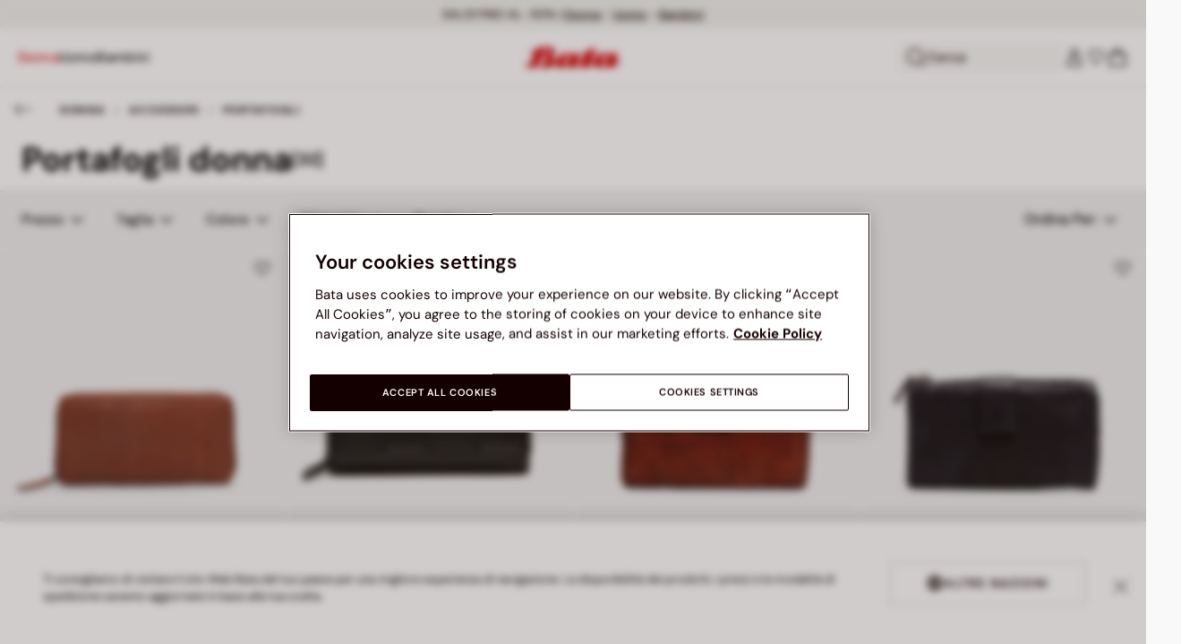

--- FILE ---
content_type: text/html;charset=UTF-8
request_url: https://www.bata.com/on/demandware.store/Sites-bata-it-sfra-Site/it_IT/CQRecomm-Start
body_size: 12661
content:
<div class="cc-recommended-slider" height="450">
    <div class="cc-recommended-slider__wrp">
        <h2 class="cc-recommended-slider__title">
            
                Consigliati per te
            
        </h2>
        <div class="cc-recommended-slider__carousel-wrp">
            <div class="cc-recommended-slider__carousel cc-slider">
                
                    
                        <div class="cc-recommended-static__item cc-col-tile js-tileWrapper">
                            <div class="js-tile tile_170R_2021_5946405__null">
                                <!-- CQuotient Activity Tracking (viewReco-cquotient.js) -->
<script type="text/javascript">//<!--
/* <![CDATA[ */
(function(){
try {
	if(window.CQuotient) {
		var cq_params = {};
		cq_params.cookieId = window.CQuotient.getCQCookieId();
		cq_params.userId = window.CQuotient.getCQUserId();
		cq_params.emailId = CQuotient.getCQHashedEmail();
		cq_params.loginId = CQuotient.getCQHashedLogin();
		cq_params.accumulate = true;
		cq_params.products = [{
			id: '170R_0015944051515B',
			sku: '',
			type: 'vgroup',
			alt_id: '170R_2021_5946405'
		}];
		cq_params.recommenderName = 'PLP-products-recommendation';
		cq_params.realm = "BCLG";
		cq_params.siteId = "bata-it-sfra";
		cq_params.instanceType = "prd";
		cq_params.locale = window.CQuotient.locale;
		cq_params.slotId = 'plp-recommended-slider';
		cq_params.slotConfigId = '20240917_PLP_recommendation';
		cq_params.slotConfigTemplate = 'slots\/recommendation\/recommendedProductsStatic.isml';
		if(window.CQuotient.sendActivity)
			window.CQuotient.sendActivity( CQuotient.clientId, 'viewReco', cq_params );
		else
			window.CQuotient.activities.push( {activityType: 'viewReco', parameters: cq_params} );
	}
} catch(err) {}
})();
/* ]]> */
// -->
</script>
<script type="text/javascript">//<!--
/* <![CDATA[ (viewProduct-active_data.js) */
dw.ac._capture({id: "170R_2021_5946405", type: "recommendation"});
/* ]]> */
// -->
</script>
                                    

<div class="product product-tile cc-product-tile js-tileWrapper" data-pid="170R_2021_5946405">
    <!-- analytics fallback data to avoid nullpointer exception in console-->
    
    <!-- set of variables setted only to avoid nullpointer exception in console -->


    <!-- end of analytics data -->
    







    

    
        
        
            
        
    

<div class="product-tile">
    <!-- dwMarker="product" dwContentID="84725aa9bffe8c45e324dc0a75" -->
    <div class="image-container cc-image-container">
    <div class="cc-product-label">
    
</div>

    <a href="/it/chelsea-boots-in-pelle-170R_0015944051515B.html?dwvar_170R__0015944051515B_color=03" class="js-analytics-productClick" data-analytics-product-id="170R_2021_5946405" aria-label="Chelsea boots in pelle">
        
        
        
            <div class="cc-tile-image">
                <div class="image-1">
                    



<div class="cc-container-dis-picture">
        <img
        src="https://www.bata.com/dw/image/v2/BCLG_PRD/on/demandware.static/-/Sites-bata-master-catalog/it_IT/dw8779d1aa/images/tile/5946405-1.jpg?sw=480 480w"
        srcset="https://www.bata.com/dw/image/v2/BCLG_PRD/on/demandware.static/-/Sites-bata-master-catalog/it_IT/dw8779d1aa/images/tile/5946405-1.jpg?sw=240 240w, https://www.bata.com/dw/image/v2/BCLG_PRD/on/demandware.static/-/Sites-bata-master-catalog/it_IT/dw8779d1aa/images/tile/5946405-1.jpg?sw=480 480w, https://www.bata.com/dw/image/v2/BCLG_PRD/on/demandware.static/-/Sites-bata-master-catalog/it_IT/dw8779d1aa/images/tile/5946405-1.jpg?sw=190 240w, https://www.bata.com/dw/image/v2/BCLG_PRD/on/demandware.static/-/Sites-bata-master-catalog/it_IT/dw8779d1aa/images/tile/5946405-1.jpg?sw=380 480w, https://www.bata.com/dw/image/v2/BCLG_PRD/on/demandware.static/-/Sites-bata-master-catalog/it_IT/dw8779d1aa/images/tile/5946405-1.jpg?sw=505 505w, https://www.bata.com/dw/image/v2/BCLG_PRD/on/demandware.static/-/Sites-bata-master-catalog/it_IT/dw8779d1aa/images/tile/5946405-1.jpg?sw=1010 1010w, https://www.bata.com/dw/image/v2/BCLG_PRD/on/demandware.static/-/Sites-bata-master-catalog/it_IT/dw8779d1aa/images/tile/5946405-1.jpg?sw=385 505w, https://www.bata.com/dw/image/v2/BCLG_PRD/on/demandware.static/-/Sites-bata-master-catalog/it_IT/dw8779d1aa/images/tile/5946405-1.jpg?sw=770 1010w, https://www.bata.com/dw/image/v2/BCLG_PRD/on/demandware.static/-/Sites-bata-master-catalog/it_IT/dw8779d1aa/images/tile/5946405-1.jpg?sw=480 480w, https://www.bata.com/dw/image/v2/BCLG_PRD/on/demandware.static/-/Sites-bata-master-catalog/it_IT/dw8779d1aa/images/tile/5946405-1.jpg?sw=960 960w, https://www.bata.com/dw/image/v2/BCLG_PRD/on/demandware.static/-/Sites-bata-master-catalog/it_IT/dw8779d1aa/images/tile/5946405-1.jpg?sw=360 360w, https://www.bata.com/dw/image/v2/BCLG_PRD/on/demandware.static/-/Sites-bata-master-catalog/it_IT/dw8779d1aa/images/tile/5946405-1.jpg?sw=720 720w"
        sizes="(min-width: 1999px) 25vw, 50vw"
        alt="Chelsea boots in pelle, Nero"
        title="Chelsea boots in pelle, Nero"
        class="b-lazyload js-lazyLoadedImg"
        width="360" height="360"
        loading="lazy"
         />
</div>

                </div>
                
                    <div class="image-2">
                        



<div class="cc-container-dis-picture">
        <img
        src="https://www.bata.com/dw/image/v2/BCLG_PRD/on/demandware.static/-/Sites-bata-master-catalog/it_IT/dw2a01c02b/images/tile/5946405-2.jpg?sw=480 480w"
        srcset="https://www.bata.com/dw/image/v2/BCLG_PRD/on/demandware.static/-/Sites-bata-master-catalog/it_IT/dw2a01c02b/images/tile/5946405-2.jpg?sw=240 240w, https://www.bata.com/dw/image/v2/BCLG_PRD/on/demandware.static/-/Sites-bata-master-catalog/it_IT/dw2a01c02b/images/tile/5946405-2.jpg?sw=480 480w, https://www.bata.com/dw/image/v2/BCLG_PRD/on/demandware.static/-/Sites-bata-master-catalog/it_IT/dw2a01c02b/images/tile/5946405-2.jpg?sw=190 240w, https://www.bata.com/dw/image/v2/BCLG_PRD/on/demandware.static/-/Sites-bata-master-catalog/it_IT/dw2a01c02b/images/tile/5946405-2.jpg?sw=380 480w, https://www.bata.com/dw/image/v2/BCLG_PRD/on/demandware.static/-/Sites-bata-master-catalog/it_IT/dw2a01c02b/images/tile/5946405-2.jpg?sw=505 505w, https://www.bata.com/dw/image/v2/BCLG_PRD/on/demandware.static/-/Sites-bata-master-catalog/it_IT/dw2a01c02b/images/tile/5946405-2.jpg?sw=1010 1010w, https://www.bata.com/dw/image/v2/BCLG_PRD/on/demandware.static/-/Sites-bata-master-catalog/it_IT/dw2a01c02b/images/tile/5946405-2.jpg?sw=385 505w, https://www.bata.com/dw/image/v2/BCLG_PRD/on/demandware.static/-/Sites-bata-master-catalog/it_IT/dw2a01c02b/images/tile/5946405-2.jpg?sw=770 1010w, https://www.bata.com/dw/image/v2/BCLG_PRD/on/demandware.static/-/Sites-bata-master-catalog/it_IT/dw2a01c02b/images/tile/5946405-2.jpg?sw=480 480w, https://www.bata.com/dw/image/v2/BCLG_PRD/on/demandware.static/-/Sites-bata-master-catalog/it_IT/dw2a01c02b/images/tile/5946405-2.jpg?sw=960 960w, https://www.bata.com/dw/image/v2/BCLG_PRD/on/demandware.static/-/Sites-bata-master-catalog/it_IT/dw2a01c02b/images/tile/5946405-2.jpg?sw=360 360w, https://www.bata.com/dw/image/v2/BCLG_PRD/on/demandware.static/-/Sites-bata-master-catalog/it_IT/dw2a01c02b/images/tile/5946405-2.jpg?sw=720 720w"
        sizes="(min-width: 1999px) 25vw, 50vw"
        alt="Chelsea boots in pelle, Nero"
        title="Chelsea boots in pelle, Nero"
        class="b-lazyload js-lazyLoadedImg"
        width="360" height="360"
        loading="lazy"
         />
</div>

                    </div>
                
            </div>
        
    </a>
</div>



    
        <button type="submit"
                class="cc-tile-add-to-wishlist add-to-wish-list js-action-button-wishlist js-action-button-wishlist-pid-170R_2021_5946405 "
                data-add-href="/on/demandware.store/Sites-bata-it-sfra-Site/it_IT/Wishlist-AddProduct"
                data-remove-href="/on/demandware.store/Sites-bata-it-sfra-Site/it_IT/Wishlist-RemoveProduct"
                data-is-guest="true"
                data-is-size-selected="null"
                data-variation-group="to-add"
                data-pid="170R_2021_5946405"
                data-name="Chelsea boots in pelle"
                data-aria-add="Aggiungi alla wishlist"
                data-aria-remove="Rimuovi dalla wishlist"
                aria-label="Aggiungi alla wishlist">
                <svg class="iconClassCommon cc-wishlist-icon wishlist-content-add">
    <use href="/on/demandware.static/Sites-bata-it-sfra-Site/-/it_IT/v1769083071917/images/sprite/sprite.svg#icon-wishlist" />
</svg>
                <svg class="iconClassCommon cc-wishlist-icon wishlist-content-remove d-none">
    <use href="/on/demandware.static/Sites-bata-it-sfra-Site/-/it_IT/v1769083071917/images/sprite/sprite.svg#icon-wishlist-full" />
</svg>
        </button>
    

    <div class="tile-body cc-tile-body">
        <div class="cc-tile-colors">
            


    
        
            
                
            
        
    

    


    <div class="color-swatches-placeholder"></div>


        </div>

        <div class="cc-tile-body-text-content">
            <div class="cc-tile-body-name-cart">
                




    


<span class="cc-badge-abtest-case">
    
    
</span>


<div class="pdp-link cc-pdp-link">
    <span class="cc-tile-product-brand" id="brand-170R_2021_5946405">
        BATA
    </span>
    <a class="link js-analytics-productClick"
        id="product-170R_2021_5946405"
        data-analytics-product-id="170R_2021_5946405"
        href="/it/chelsea-boots-in-pelle-170R_0015944051515B.html?dwvar_170R__0015944051515B_color=03"
        aria-labelledby="brand-170R_2021_5946405 product-170R_2021_5946405-name product-170R_2021_5946405-price">
        <div class="cc-tile-product-name" id="product-170R_2021_5946405-name">
            Chelsea boots in pelle
        </div>
        <span class="sr-only" id="product-170R_2021_5946405-price">
            
                Prezzo ridotto da 99.90 &euro; a 79.92 &euro;, sconto del 20 percento
            
        </span>
    </a>
</div>

                <button class="cc-tile-open-overlay js-tile-open-overlay "
                        aria-label="Seleziona la taglia"
                        type="button">
                    <div class="cc-tile-open-overlay__plus"></div>
                </button>
            </div>
            
            
                
                
    
    
    <div class="cc-price--wrapper">
        
        
        
        
        
            
        
        <span class="sales cc-sales-reduced ">
            
            
            
                <span class="cc-price-discount" content="79.92">
            
                <div class="format-price-layout">
                    
                        <span class="original-price-striked">99.90 &euro;</span>
                    
                    79.92 &euro;


                    
                        <span class="badge-alignment-near-price">-20%</span>
                    
                </div>
            </span>
        </span>

        
            
                
                

                

                
            
        
    </div>




                











    
    
            
            
    




            
            <!-- Applicable Promotions -->
            <div class="plp-promotions">
                

                







    
        <div class="cc-product-promo">
            <div class="title callout cc-product-promo" aria-expanded="false"
                aria-controls="collapsible-promotion-details-0">
                
                    <span class="plp-promotion-applicable">
                        
                            EXTRA -20%
                        
                    </span>
                    
                        <div class="cc-product__tooltip__wrapper plp-promotion-applicable">
                            <div class="cc-product__tooltip__wrapper__icon">
                                <svg class="iconClassCommon cc-info-icon">
    <use href="/on/demandware.static/Sites-bata-it-sfra-Site/-/it_IT/v1769083071917/images/sprite/sprite.svg#icon-informations" />
</svg>
                            </div>
                            <div class="cc-product__tooltip cc-product__tooltip__promo">
                                Acquista almeno due articoli e ottieni uno sconto extra del -20% sull&#x27;abbigliamento scontato. Sono esclusi calzini e acc. di pulizia.
                            </div>
                        </div>
                    
                
            </div>
        </div>
        <!-- analytics data -->
        <!-- promotion span for analytics data-->
<span class="analytics-promotion"
    data-id="PROMO_EXTRA10_2026"
    data-name="EXTRA -20%"
    data-rank="center"
    ></span>
        <!-- end of analytics data -->
    


            </div>
        </div>

        
            <div class="cc-tile-sizes">
                <div class="cc-tile-sizes__wrp">
                    <button type="button" class="close js-close-size">
                        <span class="icon-close-remove"></span>
                    </button>
                    <span class="cc-tile-sizes__prod-brand">BATA</span>
                    <span class="cc-tile-sizes__prod-name">Chelsea boots in pelle</span>
                    

    

    
        
            
        
            
        
            
        
            
        
            
        
            
        
            
        
            
        
            
        
            
        
            
        
            
        
            
        
            
        
            
        
            
        
            
        
            
        
            
        
            
        
    





    

    
        <div class="cc-size-label">
            Seleziona la taglia<span>:</span> <span class="cc-size-label__number"></strong>
        </div>
        <div class="size-swatches cc-size-swatches">
            <div class="swatches changeTileSelection">
                <div class="select-size cc-size">
                    
                    <div class="cc-size-list">
                        
                            
                            
                        
                            
                            
                                
                                
                                    <a class=" js-sizeBtn low-stock " href="/it/chelsea-boots-in-pelle-170R_0015944051515B.html?dwvar_170R__0015944051515B_color=c02" data-refreshtileurl="https://www.bata.com/on/demandware.store/Sites-bata-it-sfra-Site/it_IT/Tile-Show?dwvar_170R__0015944051515B_color=03&amp;dwvar_170R__0015944051515B_size=c02&amp;pid=170R_0015944051515B&amp;sizeSelected=35"
                                        data-classtorefresh="tile_170R_2021_5946405" title="35"
                                        data-size="c02"
                                        tabindex="0"
                                        data-vg-id="170R_2021_5946405_02"
                                        role="button"
                                        aria-label="Seleziona taglia 35">
                                        35
                                    </a>
                                
                                
                            
                        
                            
                            
                        
                            
                            
                                
                                
                                    <a class=" js-sizeBtn  " href="/it/chelsea-boots-in-pelle-170R_0015944051515B.html?dwvar_170R__0015944051515B_color=c04" data-refreshtileurl="https://www.bata.com/on/demandware.store/Sites-bata-it-sfra-Site/it_IT/Tile-Show?dwvar_170R__0015944051515B_color=03&amp;dwvar_170R__0015944051515B_size=c04&amp;pid=170R_0015944051515B&amp;sizeSelected=36"
                                        data-classtorefresh="tile_170R_2021_5946405" title="36"
                                        data-size="c04"
                                        tabindex="0"
                                        data-vg-id="170R_2021_5946405_04"
                                        role="button"
                                        aria-label="Seleziona taglia 36">
                                        36
                                    </a>
                                
                                
                            
                        
                            
                            
                        
                            
                            
                                
                                
                                    <a class=" js-sizeBtn  " href="/it/chelsea-boots-in-pelle-170R_0015944051515B.html?dwvar_170R__0015944051515B_color=c06" data-refreshtileurl="https://www.bata.com/on/demandware.store/Sites-bata-it-sfra-Site/it_IT/Tile-Show?dwvar_170R__0015944051515B_color=03&amp;dwvar_170R__0015944051515B_size=c06&amp;pid=170R_0015944051515B&amp;sizeSelected=37"
                                        data-classtorefresh="tile_170R_2021_5946405" title="37"
                                        data-size="c06"
                                        tabindex="0"
                                        data-vg-id="170R_2021_5946405_06"
                                        role="button"
                                        aria-label="Seleziona taglia 37">
                                        37
                                    </a>
                                
                                
                            
                        
                            
                            
                        
                            
                            
                                
                                
                                    <a class=" js-sizeBtn low-stock " href="/it/chelsea-boots-in-pelle-170R_0015944051515B.html?dwvar_170R__0015944051515B_color=c08" data-refreshtileurl="https://www.bata.com/on/demandware.store/Sites-bata-it-sfra-Site/it_IT/Tile-Show?dwvar_170R__0015944051515B_color=03&amp;dwvar_170R__0015944051515B_size=c08&amp;pid=170R_0015944051515B&amp;sizeSelected=38"
                                        data-classtorefresh="tile_170R_2021_5946405" title="38"
                                        data-size="c08"
                                        tabindex="0"
                                        data-vg-id="170R_2021_5946405_08"
                                        role="button"
                                        aria-label="Seleziona taglia 38">
                                        38
                                    </a>
                                
                                
                            
                        
                            
                            
                        
                            
                            
                        
                            
                            
                        
                            
                            
                                
                                
                                    <a class=" js-sizeBtn low-stock " href="/it/chelsea-boots-in-pelle-170R_0015944051515B.html?dwvar_170R__0015944051515B_color=c12" data-refreshtileurl="https://www.bata.com/on/demandware.store/Sites-bata-it-sfra-Site/it_IT/Tile-Show?dwvar_170R__0015944051515B_color=03&amp;dwvar_170R__0015944051515B_size=c12&amp;pid=170R_0015944051515B&amp;sizeSelected=40"
                                        data-classtorefresh="tile_170R_2021_5946405" title="40"
                                        data-size="c12"
                                        tabindex="0"
                                        data-vg-id="170R_2021_5946405_12"
                                        role="button"
                                        aria-label="Seleziona taglia 40">
                                        40
                                    </a>
                                
                                
                            
                        
                            
                            
                        
                            
                            
                                
                                
                                    <a class=" js-sizeBtn  " href="/it/chelsea-boots-in-pelle-170R_0015944051515B.html?dwvar_170R__0015944051515B_color=c14" data-refreshtileurl="https://www.bata.com/on/demandware.store/Sites-bata-it-sfra-Site/it_IT/Tile-Show?dwvar_170R__0015944051515B_color=03&amp;dwvar_170R__0015944051515B_size=c14&amp;pid=170R_0015944051515B&amp;sizeSelected=41"
                                        data-classtorefresh="tile_170R_2021_5946405" title="41"
                                        data-size="c14"
                                        tabindex="0"
                                        data-vg-id="170R_2021_5946405_14"
                                        role="button"
                                        aria-label="Seleziona taglia 41">
                                        41
                                    </a>
                                
                                
                            
                        
                            
                            
                        
                            
                            
                        
                            
                            
                        
                            
                            
                        
                            
                            
                        
                            
                            
                        
                    </div>
                </div>
            </div>
        </div>
    


                </div>
            </div>
        
        <div class="container-tile-hover cc-container-tile-hover d-none">
            

            
            <div class="cc-content-button d-none">
                <div class="availability-msg">
                    <div class="availability-msg-hint d-none" data-id="reminderHint">
                        Seleziona una taglia
                    </div>
                </div>

                
                <input type="hidden" class="add-to-cart-url" value="/on/demandware.store/Sites-bata-it-sfra-Site/it_IT/Cart-AddProduct">
                <button class="cc-button-type-2 add-to-cart"
                        data-pid="170R_2021_5946405"
                        data-is-disabled='true'>
                    AGGIUNGI AL CARRELLO
                </button>
            </div>
        </div>
    </div>
    <!-- END_dwmarker -->
</div>

    <!-- analytics data -->
    <!-- Tile product (PLP, carousel, minicart etc.)-->
<div class="analytics-product d-none unregistered 170R_2021_5946405"
    data-name="Chelsea boots in pelle"
    data-id="170R_2021_5946405"
    data-dimension1="170R_0015944051515B"
    data-dimension2="5946405"
    data-dimension3="170R_2021_5946405"
    data-price="79.92"
    data-brand="BATA"
    data-category="IT_Donna_Scarpe_Stivaletti"
    data-description="Le Chelsea boots in pelle di BATA sono l'accessorio ideale per completare il tuo look invernale con stile e comfort. Realizzate in pregiata pelle, queste scarpe offrono un'eleganza senza tempo, mentre la suola sintetica garantisce resistenza e aderenza su diverse superfici. Con un tacco di 4,5 cm, queste boots sono perfette per ogni occasione, dal casual all'elegante. Scegli il massimo del comfort e della moda con le Chelsea boots in pelle, un must-have nel tuo guardaroba invernale!"
    data-producturl="https://www.bata.com/it/chelsea-boots-in-pelle-170R_0015944051515B.html"
    data-categoryurl="https://www.bata.com/it/donna/scarpe/stivali-e-stivaletti/"
    data-imageurl="https://www.bata.com/dw/image/v2/BCLG_PRD/on/demandware.static/-/Sites-bata-master-catalog/it_IT/dw8779d1aa/images/tile/5946405-1.jpg?sw=200&amp;sh=200"
    data-color="null"
    
    data-position="null"
    data-quantity="1.0"
    data-category1="Donna"
    data-category2="Scarpe"
    data-category3="Stivali e Stivaletti"
    
    
    data-discount="19.98"
    data-promotion-name="-20%"
    
    data-gender-name="Ladies"
    data-item-season="2"
    data-stock-status="IN_STOCK"
></div>
<!-- the class unregistered will be removed only after the registration of the product in the impression pages -->
<!-- the position is populated for all the tiles except the plp ones -->

    <!-- end of analytics data -->
</div>

                                
                            </div>
                        </div>
                    
                
                    
                        <div class="cc-recommended-static__item cc-col-tile js-tileWrapper">
                            <div class="js-tile tile_170R_2025_8934682__null">
                                <!-- CQuotient Activity Tracking (viewReco-cquotient.js) -->
<script type="text/javascript">//<!--
/* <![CDATA[ */
(function(){
try {
	if(window.CQuotient) {
		var cq_params = {};
		cq_params.cookieId = window.CQuotient.getCQCookieId();
		cq_params.userId = window.CQuotient.getCQUserId();
		cq_params.emailId = CQuotient.getCQHashedEmail();
		cq_params.loginId = CQuotient.getCQHashedLogin();
		cq_params.accumulate = true;
		cq_params.products = [{
			id: '170R_0018936820315A',
			sku: '',
			type: 'vgroup',
			alt_id: '170R_2025_8934682'
		}];
		cq_params.recommenderName = 'PLP-products-recommendation';
		cq_params.realm = "BCLG";
		cq_params.siteId = "bata-it-sfra";
		cq_params.instanceType = "prd";
		cq_params.locale = window.CQuotient.locale;
		cq_params.slotId = 'plp-recommended-slider';
		cq_params.slotConfigId = '20240917_PLP_recommendation';
		cq_params.slotConfigTemplate = 'slots\/recommendation\/recommendedProductsStatic.isml';
		if(window.CQuotient.sendActivity)
			window.CQuotient.sendActivity( CQuotient.clientId, 'viewReco', cq_params );
		else
			window.CQuotient.activities.push( {activityType: 'viewReco', parameters: cq_params} );
	}
} catch(err) {}
})();
/* ]]> */
// -->
</script>
<script type="text/javascript">//<!--
/* <![CDATA[ (viewProduct-active_data.js) */
dw.ac._capture({id: "170R_2025_8934682", type: "recommendation"});
/* ]]> */
// -->
</script>
                                    

<div class="product product-tile cc-product-tile js-tileWrapper" data-pid="170R_2025_8934682">
    <!-- analytics fallback data to avoid nullpointer exception in console-->
    
    <!-- set of variables setted only to avoid nullpointer exception in console -->


    <!-- end of analytics data -->
    







    

    
        
        
            
        
    

<div class="product-tile">
    <!-- dwMarker="product" dwContentID="97ec2db1a53f305713bf8dc7f5" -->
    <div class="image-container cc-image-container">
    <div class="cc-product-label">
    
</div>

    <a href="/it/stivaletto-chelsea-in-suede-da-uomo-bata--170R_0018936820315A.html?dwvar_170R__0018936820315A_color=04" class="js-analytics-productClick" data-analytics-product-id="170R_2025_8934682" aria-label="Stivaletto Chelsea in Suede da Uomo BATA ">
        
        
        
            <div class="cc-tile-image">
                <div class="image-1">
                    



<div class="cc-container-dis-picture">
        <img
        src="https://www.bata.com/dw/image/v2/BCLG_PRD/on/demandware.static/-/Sites-bata-master-catalog/it_IT/dw49d8c9e2/images/tile/8934682-1.jpg?sw=480 480w"
        srcset="https://www.bata.com/dw/image/v2/BCLG_PRD/on/demandware.static/-/Sites-bata-master-catalog/it_IT/dw49d8c9e2/images/tile/8934682-1.jpg?sw=240 240w, https://www.bata.com/dw/image/v2/BCLG_PRD/on/demandware.static/-/Sites-bata-master-catalog/it_IT/dw49d8c9e2/images/tile/8934682-1.jpg?sw=480 480w, https://www.bata.com/dw/image/v2/BCLG_PRD/on/demandware.static/-/Sites-bata-master-catalog/it_IT/dw49d8c9e2/images/tile/8934682-1.jpg?sw=190 240w, https://www.bata.com/dw/image/v2/BCLG_PRD/on/demandware.static/-/Sites-bata-master-catalog/it_IT/dw49d8c9e2/images/tile/8934682-1.jpg?sw=380 480w, https://www.bata.com/dw/image/v2/BCLG_PRD/on/demandware.static/-/Sites-bata-master-catalog/it_IT/dw49d8c9e2/images/tile/8934682-1.jpg?sw=505 505w, https://www.bata.com/dw/image/v2/BCLG_PRD/on/demandware.static/-/Sites-bata-master-catalog/it_IT/dw49d8c9e2/images/tile/8934682-1.jpg?sw=1010 1010w, https://www.bata.com/dw/image/v2/BCLG_PRD/on/demandware.static/-/Sites-bata-master-catalog/it_IT/dw49d8c9e2/images/tile/8934682-1.jpg?sw=385 505w, https://www.bata.com/dw/image/v2/BCLG_PRD/on/demandware.static/-/Sites-bata-master-catalog/it_IT/dw49d8c9e2/images/tile/8934682-1.jpg?sw=770 1010w, https://www.bata.com/dw/image/v2/BCLG_PRD/on/demandware.static/-/Sites-bata-master-catalog/it_IT/dw49d8c9e2/images/tile/8934682-1.jpg?sw=480 480w, https://www.bata.com/dw/image/v2/BCLG_PRD/on/demandware.static/-/Sites-bata-master-catalog/it_IT/dw49d8c9e2/images/tile/8934682-1.jpg?sw=960 960w, https://www.bata.com/dw/image/v2/BCLG_PRD/on/demandware.static/-/Sites-bata-master-catalog/it_IT/dw49d8c9e2/images/tile/8934682-1.jpg?sw=360 360w, https://www.bata.com/dw/image/v2/BCLG_PRD/on/demandware.static/-/Sites-bata-master-catalog/it_IT/dw49d8c9e2/images/tile/8934682-1.jpg?sw=720 720w"
        sizes="(min-width: 1999px) 25vw, 50vw"
        alt="Stivaletto Chelsea in Suede da Uomo BATA , Marrone"
        title="Stivaletto Chelsea in Suede da Uomo BATA , Marrone"
        class="b-lazyload js-lazyLoadedImg"
        width="360" height="360"
        loading="lazy"
         />
</div>

                </div>
                
                    <div class="image-2">
                        



<div class="cc-container-dis-picture">
        <img
        src="https://www.bata.com/dw/image/v2/BCLG_PRD/on/demandware.static/-/Sites-bata-master-catalog/it_IT/dw5da7eb06/images/tile/8934682-2.jpg?sw=480 480w"
        srcset="https://www.bata.com/dw/image/v2/BCLG_PRD/on/demandware.static/-/Sites-bata-master-catalog/it_IT/dw5da7eb06/images/tile/8934682-2.jpg?sw=240 240w, https://www.bata.com/dw/image/v2/BCLG_PRD/on/demandware.static/-/Sites-bata-master-catalog/it_IT/dw5da7eb06/images/tile/8934682-2.jpg?sw=480 480w, https://www.bata.com/dw/image/v2/BCLG_PRD/on/demandware.static/-/Sites-bata-master-catalog/it_IT/dw5da7eb06/images/tile/8934682-2.jpg?sw=190 240w, https://www.bata.com/dw/image/v2/BCLG_PRD/on/demandware.static/-/Sites-bata-master-catalog/it_IT/dw5da7eb06/images/tile/8934682-2.jpg?sw=380 480w, https://www.bata.com/dw/image/v2/BCLG_PRD/on/demandware.static/-/Sites-bata-master-catalog/it_IT/dw5da7eb06/images/tile/8934682-2.jpg?sw=505 505w, https://www.bata.com/dw/image/v2/BCLG_PRD/on/demandware.static/-/Sites-bata-master-catalog/it_IT/dw5da7eb06/images/tile/8934682-2.jpg?sw=1010 1010w, https://www.bata.com/dw/image/v2/BCLG_PRD/on/demandware.static/-/Sites-bata-master-catalog/it_IT/dw5da7eb06/images/tile/8934682-2.jpg?sw=385 505w, https://www.bata.com/dw/image/v2/BCLG_PRD/on/demandware.static/-/Sites-bata-master-catalog/it_IT/dw5da7eb06/images/tile/8934682-2.jpg?sw=770 1010w, https://www.bata.com/dw/image/v2/BCLG_PRD/on/demandware.static/-/Sites-bata-master-catalog/it_IT/dw5da7eb06/images/tile/8934682-2.jpg?sw=480 480w, https://www.bata.com/dw/image/v2/BCLG_PRD/on/demandware.static/-/Sites-bata-master-catalog/it_IT/dw5da7eb06/images/tile/8934682-2.jpg?sw=960 960w, https://www.bata.com/dw/image/v2/BCLG_PRD/on/demandware.static/-/Sites-bata-master-catalog/it_IT/dw5da7eb06/images/tile/8934682-2.jpg?sw=360 360w, https://www.bata.com/dw/image/v2/BCLG_PRD/on/demandware.static/-/Sites-bata-master-catalog/it_IT/dw5da7eb06/images/tile/8934682-2.jpg?sw=720 720w"
        sizes="(min-width: 1999px) 25vw, 50vw"
        alt="Stivaletto Chelsea in Suede da Uomo BATA , Marrone"
        title="Stivaletto Chelsea in Suede da Uomo BATA , Marrone"
        class="b-lazyload js-lazyLoadedImg"
        width="360" height="360"
        loading="lazy"
         />
</div>

                    </div>
                
            </div>
        
    </a>
</div>



    
        <button type="submit"
                class="cc-tile-add-to-wishlist add-to-wish-list js-action-button-wishlist js-action-button-wishlist-pid-170R_2025_8934682 "
                data-add-href="/on/demandware.store/Sites-bata-it-sfra-Site/it_IT/Wishlist-AddProduct"
                data-remove-href="/on/demandware.store/Sites-bata-it-sfra-Site/it_IT/Wishlist-RemoveProduct"
                data-is-guest="true"
                data-is-size-selected="null"
                data-variation-group="to-add"
                data-pid="170R_2025_8934682"
                data-name="Stivaletto Chelsea in Suede da Uomo BATA "
                data-aria-add="Aggiungi alla wishlist"
                data-aria-remove="Rimuovi dalla wishlist"
                aria-label="Aggiungi alla wishlist">
                <svg class="iconClassCommon cc-wishlist-icon wishlist-content-add">
    <use href="/on/demandware.static/Sites-bata-it-sfra-Site/-/it_IT/v1769083071917/images/sprite/sprite.svg#icon-wishlist" />
</svg>
                <svg class="iconClassCommon cc-wishlist-icon wishlist-content-remove d-none">
    <use href="/on/demandware.static/Sites-bata-it-sfra-Site/-/it_IT/v1769083071917/images/sprite/sprite.svg#icon-wishlist-full" />
</svg>
        </button>
    

    <div class="tile-body cc-tile-body">
        <div class="cc-tile-colors">
            


    
        
            
                
            
        
    

    


    <div class="color-swatches-placeholder"></div>


        </div>

        <div class="cc-tile-body-text-content">
            <div class="cc-tile-body-name-cart">
                




    


<span class="cc-badge-abtest-case">
    
    
</span>


<div class="pdp-link cc-pdp-link">
    <span class="cc-tile-product-brand" id="brand-170R_2025_8934682">
        BATA
    </span>
    <a class="link js-analytics-productClick"
        id="product-170R_2025_8934682"
        data-analytics-product-id="170R_2025_8934682"
        href="/it/stivaletto-chelsea-in-suede-da-uomo-bata--170R_0018936820315A.html?dwvar_170R__0018936820315A_color=04"
        aria-labelledby="brand-170R_2025_8934682 product-170R_2025_8934682-name product-170R_2025_8934682-price">
        <div class="cc-tile-product-name" id="product-170R_2025_8934682-name">
            Stivaletto Chelsea in Suede da Uomo BATA 
        </div>
        <span class="sr-only" id="product-170R_2025_8934682-price">
            
                Prezzo ridotto da 79.90 &euro; a 63.92 &euro;, sconto del 20 percento
            
        </span>
    </a>
</div>

                <button class="cc-tile-open-overlay js-tile-open-overlay "
                        aria-label="Seleziona la taglia"
                        type="button">
                    <div class="cc-tile-open-overlay__plus"></div>
                </button>
            </div>
            
            
                
                
    
    
    <div class="cc-price--wrapper">
        
        
        
        
        
            
        
        <span class="sales cc-sales-reduced ">
            
            
            
                <span class="cc-price-discount" content="63.92">
            
                <div class="format-price-layout">
                    
                        <span class="original-price-striked">79.90 &euro;</span>
                    
                    63.92 &euro;


                    
                        <span class="badge-alignment-near-price">-20%</span>
                    
                </div>
            </span>
        </span>

        
            
                
                

                

                
            
        
    </div>




                











    
    
            
            
    




            
            <!-- Applicable Promotions -->
            <div class="plp-promotions">
                

                







    
        <div class="cc-product-promo">
            <div class="title callout cc-product-promo" aria-expanded="false"
                aria-controls="collapsible-promotion-details-0">
                
                    <span class="plp-promotion-applicable">
                        
                            EXTRA -20%
                        
                    </span>
                    
                        <div class="cc-product__tooltip__wrapper plp-promotion-applicable">
                            <div class="cc-product__tooltip__wrapper__icon">
                                <svg class="iconClassCommon cc-info-icon">
    <use href="/on/demandware.static/Sites-bata-it-sfra-Site/-/it_IT/v1769083071917/images/sprite/sprite.svg#icon-informations" />
</svg>
                            </div>
                            <div class="cc-product__tooltip cc-product__tooltip__promo">
                                Acquista almeno due articoli e ottieni uno sconto extra del -20% sull&#x27;abbigliamento scontato. Sono esclusi calzini e acc. di pulizia.
                            </div>
                        </div>
                    
                
            </div>
        </div>
        <!-- analytics data -->
        <!-- promotion span for analytics data-->
<span class="analytics-promotion"
    data-id="PROMO_EXTRA10_2026"
    data-name="EXTRA -20%"
    data-rank="center"
    ></span>
        <!-- end of analytics data -->
    


            </div>
        </div>

        
            <div class="cc-tile-sizes">
                <div class="cc-tile-sizes__wrp">
                    <button type="button" class="close js-close-size">
                        <span class="icon-close-remove"></span>
                    </button>
                    <span class="cc-tile-sizes__prod-brand">BATA</span>
                    <span class="cc-tile-sizes__prod-name">Stivaletto Chelsea in Suede da Uomo BATA </span>
                    

    

    
        
            
        
            
        
            
        
            
        
            
        
            
        
            
        
    





    

    
        <div class="cc-size-label">
            Seleziona la taglia<span>:</span> <span class="cc-size-label__number"></strong>
        </div>
        <div class="size-swatches cc-size-swatches">
            <div class="swatches changeTileSelection">
                <div class="select-size cc-size">
                    
                    <div class="cc-size-list">
                        
                            
                            
                                
                                
                                    <a class=" js-sizeBtn  " href="/it/stivaletto-chelsea-in-suede-da-uomo-bata--170R_0018936820315A.html?dwvar_170R__0018936820315A_color=d04" data-refreshtileurl="https://www.bata.com/on/demandware.store/Sites-bata-it-sfra-Site/it_IT/Tile-Show?dwvar_170R__0018936820315A_color=04&amp;dwvar_170R__0018936820315A_size=d04&amp;pid=170R_0018936820315A&amp;sizeSelected=40"
                                        data-classtorefresh="tile_170R_2025_8934682" title="40"
                                        data-size="d04"
                                        tabindex="0"
                                        data-vg-id="170R_2025_8934682_04"
                                        role="button"
                                        aria-label="Seleziona taglia 40">
                                        40
                                    </a>
                                
                                
                            
                        
                            
                            
                                
                                
                                    <a class=" js-sizeBtn  " href="/it/stivaletto-chelsea-in-suede-da-uomo-bata--170R_0018936820315A.html?dwvar_170R__0018936820315A_color=d06" data-refreshtileurl="https://www.bata.com/on/demandware.store/Sites-bata-it-sfra-Site/it_IT/Tile-Show?dwvar_170R__0018936820315A_color=04&amp;dwvar_170R__0018936820315A_size=d06&amp;pid=170R_0018936820315A&amp;sizeSelected=41"
                                        data-classtorefresh="tile_170R_2025_8934682" title="41"
                                        data-size="d06"
                                        tabindex="0"
                                        data-vg-id="170R_2025_8934682_06"
                                        role="button"
                                        aria-label="Seleziona taglia 41">
                                        41
                                    </a>
                                
                                
                            
                        
                            
                            
                                
                                
                                    <a class=" js-sizeBtn  " href="/it/stivaletto-chelsea-in-suede-da-uomo-bata--170R_0018936820315A.html?dwvar_170R__0018936820315A_color=d08" data-refreshtileurl="https://www.bata.com/on/demandware.store/Sites-bata-it-sfra-Site/it_IT/Tile-Show?dwvar_170R__0018936820315A_color=04&amp;dwvar_170R__0018936820315A_size=d08&amp;pid=170R_0018936820315A&amp;sizeSelected=42"
                                        data-classtorefresh="tile_170R_2025_8934682" title="42"
                                        data-size="d08"
                                        tabindex="0"
                                        data-vg-id="170R_2025_8934682_08"
                                        role="button"
                                        aria-label="Seleziona taglia 42">
                                        42
                                    </a>
                                
                                
                            
                        
                            
                            
                                
                                
                                    <a class=" js-sizeBtn  " href="/it/stivaletto-chelsea-in-suede-da-uomo-bata--170R_0018936820315A.html?dwvar_170R__0018936820315A_color=d10" data-refreshtileurl="https://www.bata.com/on/demandware.store/Sites-bata-it-sfra-Site/it_IT/Tile-Show?dwvar_170R__0018936820315A_color=04&amp;dwvar_170R__0018936820315A_size=d10&amp;pid=170R_0018936820315A&amp;sizeSelected=43"
                                        data-classtorefresh="tile_170R_2025_8934682" title="43"
                                        data-size="d10"
                                        tabindex="0"
                                        data-vg-id="170R_2025_8934682_10"
                                        role="button"
                                        aria-label="Seleziona taglia 43">
                                        43
                                    </a>
                                
                                
                            
                        
                            
                            
                                
                                
                                    <a class=" js-sizeBtn  " href="/it/stivaletto-chelsea-in-suede-da-uomo-bata--170R_0018936820315A.html?dwvar_170R__0018936820315A_color=d12" data-refreshtileurl="https://www.bata.com/on/demandware.store/Sites-bata-it-sfra-Site/it_IT/Tile-Show?dwvar_170R__0018936820315A_color=04&amp;dwvar_170R__0018936820315A_size=d12&amp;pid=170R_0018936820315A&amp;sizeSelected=44"
                                        data-classtorefresh="tile_170R_2025_8934682" title="44"
                                        data-size="d12"
                                        tabindex="0"
                                        data-vg-id="170R_2025_8934682_12"
                                        role="button"
                                        aria-label="Seleziona taglia 44">
                                        44
                                    </a>
                                
                                
                            
                        
                            
                            
                                
                                
                                    <a class=" js-sizeBtn  " href="/it/stivaletto-chelsea-in-suede-da-uomo-bata--170R_0018936820315A.html?dwvar_170R__0018936820315A_color=d14" data-refreshtileurl="https://www.bata.com/on/demandware.store/Sites-bata-it-sfra-Site/it_IT/Tile-Show?dwvar_170R__0018936820315A_color=04&amp;dwvar_170R__0018936820315A_size=d14&amp;pid=170R_0018936820315A&amp;sizeSelected=45"
                                        data-classtorefresh="tile_170R_2025_8934682" title="45"
                                        data-size="d14"
                                        tabindex="0"
                                        data-vg-id="170R_2025_8934682_14"
                                        role="button"
                                        aria-label="Seleziona taglia 45">
                                        45
                                    </a>
                                
                                
                            
                        
                            
                            
                                
                                
                                    <a class=" js-sizeBtn  " href="/it/stivaletto-chelsea-in-suede-da-uomo-bata--170R_0018936820315A.html?dwvar_170R__0018936820315A_color=d16" data-refreshtileurl="https://www.bata.com/on/demandware.store/Sites-bata-it-sfra-Site/it_IT/Tile-Show?dwvar_170R__0018936820315A_color=04&amp;dwvar_170R__0018936820315A_size=d16&amp;pid=170R_0018936820315A&amp;sizeSelected=46"
                                        data-classtorefresh="tile_170R_2025_8934682" title="46"
                                        data-size="d16"
                                        tabindex="0"
                                        data-vg-id="170R_2025_8934682_16"
                                        role="button"
                                        aria-label="Seleziona taglia 46">
                                        46
                                    </a>
                                
                                
                            
                        
                    </div>
                </div>
            </div>
        </div>
    


                </div>
            </div>
        
        <div class="container-tile-hover cc-container-tile-hover d-none">
            

            
            <div class="cc-content-button d-none">
                <div class="availability-msg">
                    <div class="availability-msg-hint d-none" data-id="reminderHint">
                        Seleziona una taglia
                    </div>
                </div>

                
                <input type="hidden" class="add-to-cart-url" value="/on/demandware.store/Sites-bata-it-sfra-Site/it_IT/Cart-AddProduct">
                <button class="cc-button-type-2 add-to-cart"
                        data-pid="170R_2025_8934682"
                        data-is-disabled='true'>
                    AGGIUNGI AL CARRELLO
                </button>
            </div>
        </div>
    </div>
    <!-- END_dwmarker -->
</div>

    <!-- analytics data -->
    <!-- Tile product (PLP, carousel, minicart etc.)-->
<div class="analytics-product d-none unregistered 170R_2025_8934682"
    data-name="Stivaletto Chelsea in Suede da Uomo BATA "
    data-id="170R_2025_8934682"
    data-dimension1="170R_0018936820315A"
    data-dimension2="8934682"
    data-dimension3="170R_2025_8934682"
    data-price="63.92"
    data-brand="BATA"
    data-category="IT_Uomo_Scarpe_Stivaletti"
    data-description="Stivaletti Chelsea in suede da uomo con inserto elasticizato. "
    data-producturl="https://www.bata.com/it/stivaletto-chelsea-in-suede-da-uomo-bata--170R_0018936820315A.html"
    data-categoryurl="https://www.bata.com/it/uomo/scarpe/stivaletti/"
    data-imageurl="https://www.bata.com/dw/image/v2/BCLG_PRD/on/demandware.static/-/Sites-bata-master-catalog/it_IT/dw49d8c9e2/images/tile/8934682-1.jpg?sw=200&amp;sh=200"
    data-color="null"
    
    data-position="null"
    data-quantity="1.0"
    data-category1="Uomo"
    data-category2="Scarpe"
    data-category3="Stivaletti"
    
    
    data-discount="15.98"
    data-promotion-name="-20%"
    
    data-gender-name="Men"
    data-item-season="2"
    data-stock-status="IN_STOCK"
></div>
<!-- the class unregistered will be removed only after the registration of the product in the impression pages -->
<!-- the position is populated for all the tiles except the plp ones -->

    <!-- end of analytics data -->
</div>

                                
                            </div>
                        </div>
                    
                
                    
                        <div class="cc-recommended-static__item cc-col-tile js-tileWrapper">
                            <div class="js-tile tile_170R_2019_8966122__null">
                                <!-- CQuotient Activity Tracking (viewReco-cquotient.js) -->
<script type="text/javascript">//<!--
/* <![CDATA[ */
(function(){
try {
	if(window.CQuotient) {
		var cq_params = {};
		cq_params.cookieId = window.CQuotient.getCQCookieId();
		cq_params.userId = window.CQuotient.getCQUserId();
		cq_params.emailId = CQuotient.getCQHashedEmail();
		cq_params.loginId = CQuotient.getCQHashedLogin();
		cq_params.accumulate = true;
		cq_params.products = [{
			id: '170R_0018961220620A',
			sku: '',
			type: 'vgroup',
			alt_id: '170R_2019_8966122'
		}];
		cq_params.recommenderName = 'PLP-products-recommendation';
		cq_params.realm = "BCLG";
		cq_params.siteId = "bata-it-sfra";
		cq_params.instanceType = "prd";
		cq_params.locale = window.CQuotient.locale;
		cq_params.slotId = 'plp-recommended-slider';
		cq_params.slotConfigId = '20240917_PLP_recommendation';
		cq_params.slotConfigTemplate = 'slots\/recommendation\/recommendedProductsStatic.isml';
		if(window.CQuotient.sendActivity)
			window.CQuotient.sendActivity( CQuotient.clientId, 'viewReco', cq_params );
		else
			window.CQuotient.activities.push( {activityType: 'viewReco', parameters: cq_params} );
	}
} catch(err) {}
})();
/* ]]> */
// -->
</script>
<script type="text/javascript">//<!--
/* <![CDATA[ (viewProduct-active_data.js) */
dw.ac._capture({id: "170R_2019_8966122", type: "recommendation"});
/* ]]> */
// -->
</script>
                                    

<div class="product product-tile cc-product-tile js-tileWrapper" data-pid="170R_2019_8966122">
    <!-- analytics fallback data to avoid nullpointer exception in console-->
    
    <!-- set of variables setted only to avoid nullpointer exception in console -->


    <!-- end of analytics data -->
    







    

    
        
        
            
        
    

<div class="product-tile">
    <!-- dwMarker="product" dwContentID="6f662801e5f142fa1aa930d5dc" -->
    <div class="image-container cc-image-container">
    <div class="cc-product-label">
    
</div>

    <a href="/it/stivaletti-chelsea-in-vera-pelle-170R_0018961220620A.html?dwvar_170R__0018961220620A_color=03" class="js-analytics-productClick" data-analytics-product-id="170R_2019_8966122" aria-label="Stivaletti Chelsea in vera pelle">
        
        
        
            <div class="cc-tile-image">
                <div class="image-1">
                    



<div class="cc-container-dis-picture">
        <img
        src="https://www.bata.com/dw/image/v2/BCLG_PRD/on/demandware.static/-/Sites-bata-master-catalog/it_IT/dw57e34026/images/tile/8966122-1.jpg?sw=480 480w"
        srcset="https://www.bata.com/dw/image/v2/BCLG_PRD/on/demandware.static/-/Sites-bata-master-catalog/it_IT/dw57e34026/images/tile/8966122-1.jpg?sw=240 240w, https://www.bata.com/dw/image/v2/BCLG_PRD/on/demandware.static/-/Sites-bata-master-catalog/it_IT/dw57e34026/images/tile/8966122-1.jpg?sw=480 480w, https://www.bata.com/dw/image/v2/BCLG_PRD/on/demandware.static/-/Sites-bata-master-catalog/it_IT/dw57e34026/images/tile/8966122-1.jpg?sw=190 240w, https://www.bata.com/dw/image/v2/BCLG_PRD/on/demandware.static/-/Sites-bata-master-catalog/it_IT/dw57e34026/images/tile/8966122-1.jpg?sw=380 480w, https://www.bata.com/dw/image/v2/BCLG_PRD/on/demandware.static/-/Sites-bata-master-catalog/it_IT/dw57e34026/images/tile/8966122-1.jpg?sw=505 505w, https://www.bata.com/dw/image/v2/BCLG_PRD/on/demandware.static/-/Sites-bata-master-catalog/it_IT/dw57e34026/images/tile/8966122-1.jpg?sw=1010 1010w, https://www.bata.com/dw/image/v2/BCLG_PRD/on/demandware.static/-/Sites-bata-master-catalog/it_IT/dw57e34026/images/tile/8966122-1.jpg?sw=385 505w, https://www.bata.com/dw/image/v2/BCLG_PRD/on/demandware.static/-/Sites-bata-master-catalog/it_IT/dw57e34026/images/tile/8966122-1.jpg?sw=770 1010w, https://www.bata.com/dw/image/v2/BCLG_PRD/on/demandware.static/-/Sites-bata-master-catalog/it_IT/dw57e34026/images/tile/8966122-1.jpg?sw=480 480w, https://www.bata.com/dw/image/v2/BCLG_PRD/on/demandware.static/-/Sites-bata-master-catalog/it_IT/dw57e34026/images/tile/8966122-1.jpg?sw=960 960w, https://www.bata.com/dw/image/v2/BCLG_PRD/on/demandware.static/-/Sites-bata-master-catalog/it_IT/dw57e34026/images/tile/8966122-1.jpg?sw=360 360w, https://www.bata.com/dw/image/v2/BCLG_PRD/on/demandware.static/-/Sites-bata-master-catalog/it_IT/dw57e34026/images/tile/8966122-1.jpg?sw=720 720w"
        sizes="(min-width: 1999px) 25vw, 50vw"
        alt="Stivaletti Chelsea in vera pelle, Nero"
        title="Stivaletti Chelsea in vera pelle, Nero"
        class="b-lazyload js-lazyLoadedImg"
        width="360" height="360"
        loading="lazy"
         />
</div>

                </div>
                
                    <div class="image-2">
                        



<div class="cc-container-dis-picture">
        <img
        src="https://www.bata.com/dw/image/v2/BCLG_PRD/on/demandware.static/-/Sites-bata-master-catalog/it_IT/dwd951959a/images/tile/8966122-2.jpg?sw=480 480w"
        srcset="https://www.bata.com/dw/image/v2/BCLG_PRD/on/demandware.static/-/Sites-bata-master-catalog/it_IT/dwd951959a/images/tile/8966122-2.jpg?sw=240 240w, https://www.bata.com/dw/image/v2/BCLG_PRD/on/demandware.static/-/Sites-bata-master-catalog/it_IT/dwd951959a/images/tile/8966122-2.jpg?sw=480 480w, https://www.bata.com/dw/image/v2/BCLG_PRD/on/demandware.static/-/Sites-bata-master-catalog/it_IT/dwd951959a/images/tile/8966122-2.jpg?sw=190 240w, https://www.bata.com/dw/image/v2/BCLG_PRD/on/demandware.static/-/Sites-bata-master-catalog/it_IT/dwd951959a/images/tile/8966122-2.jpg?sw=380 480w, https://www.bata.com/dw/image/v2/BCLG_PRD/on/demandware.static/-/Sites-bata-master-catalog/it_IT/dwd951959a/images/tile/8966122-2.jpg?sw=505 505w, https://www.bata.com/dw/image/v2/BCLG_PRD/on/demandware.static/-/Sites-bata-master-catalog/it_IT/dwd951959a/images/tile/8966122-2.jpg?sw=1010 1010w, https://www.bata.com/dw/image/v2/BCLG_PRD/on/demandware.static/-/Sites-bata-master-catalog/it_IT/dwd951959a/images/tile/8966122-2.jpg?sw=385 505w, https://www.bata.com/dw/image/v2/BCLG_PRD/on/demandware.static/-/Sites-bata-master-catalog/it_IT/dwd951959a/images/tile/8966122-2.jpg?sw=770 1010w, https://www.bata.com/dw/image/v2/BCLG_PRD/on/demandware.static/-/Sites-bata-master-catalog/it_IT/dwd951959a/images/tile/8966122-2.jpg?sw=480 480w, https://www.bata.com/dw/image/v2/BCLG_PRD/on/demandware.static/-/Sites-bata-master-catalog/it_IT/dwd951959a/images/tile/8966122-2.jpg?sw=960 960w, https://www.bata.com/dw/image/v2/BCLG_PRD/on/demandware.static/-/Sites-bata-master-catalog/it_IT/dwd951959a/images/tile/8966122-2.jpg?sw=360 360w, https://www.bata.com/dw/image/v2/BCLG_PRD/on/demandware.static/-/Sites-bata-master-catalog/it_IT/dwd951959a/images/tile/8966122-2.jpg?sw=720 720w"
        sizes="(min-width: 1999px) 25vw, 50vw"
        alt="Stivaletti Chelsea in vera pelle, Nero"
        title="Stivaletti Chelsea in vera pelle, Nero"
        class="b-lazyload js-lazyLoadedImg"
        width="360" height="360"
        loading="lazy"
         />
</div>

                    </div>
                
            </div>
        
    </a>
</div>



    
        <button type="submit"
                class="cc-tile-add-to-wishlist add-to-wish-list js-action-button-wishlist js-action-button-wishlist-pid-170R_2019_8966122 "
                data-add-href="/on/demandware.store/Sites-bata-it-sfra-Site/it_IT/Wishlist-AddProduct"
                data-remove-href="/on/demandware.store/Sites-bata-it-sfra-Site/it_IT/Wishlist-RemoveProduct"
                data-is-guest="true"
                data-is-size-selected="null"
                data-variation-group="to-add"
                data-pid="170R_2019_8966122"
                data-name="Stivaletti Chelsea in vera pelle"
                data-aria-add="Aggiungi alla wishlist"
                data-aria-remove="Rimuovi dalla wishlist"
                aria-label="Aggiungi alla wishlist">
                <svg class="iconClassCommon cc-wishlist-icon wishlist-content-add">
    <use href="/on/demandware.static/Sites-bata-it-sfra-Site/-/it_IT/v1769083071917/images/sprite/sprite.svg#icon-wishlist" />
</svg>
                <svg class="iconClassCommon cc-wishlist-icon wishlist-content-remove d-none">
    <use href="/on/demandware.static/Sites-bata-it-sfra-Site/-/it_IT/v1769083071917/images/sprite/sprite.svg#icon-wishlist-full" />
</svg>
        </button>
    

    <div class="tile-body cc-tile-body">
        <div class="cc-tile-colors">
            


    
        
            
                
            
        
    

    


    <div class="color-swatches-placeholder"></div>


        </div>

        <div class="cc-tile-body-text-content">
            <div class="cc-tile-body-name-cart">
                




    


<span class="cc-badge-abtest-case">
    
    
</span>


<div class="pdp-link cc-pdp-link">
    <span class="cc-tile-product-brand" id="brand-170R_2019_8966122">
        BATA
    </span>
    <a class="link js-analytics-productClick"
        id="product-170R_2019_8966122"
        data-analytics-product-id="170R_2019_8966122"
        href="/it/stivaletti-chelsea-in-vera-pelle-170R_0018961220620A.html?dwvar_170R__0018961220620A_color=03"
        aria-labelledby="brand-170R_2019_8966122 product-170R_2019_8966122-name product-170R_2019_8966122-price">
        <div class="cc-tile-product-name" id="product-170R_2019_8966122-name">
            Stivaletti Chelsea in vera pelle
        </div>
        <span class="sr-only" id="product-170R_2019_8966122-price">
            
                Prezzo ridotto da 79.90 &euro; a 63.92 &euro;, sconto del 20 percento
            
        </span>
    </a>
</div>

                <button class="cc-tile-open-overlay js-tile-open-overlay "
                        aria-label="Seleziona la taglia"
                        type="button">
                    <div class="cc-tile-open-overlay__plus"></div>
                </button>
            </div>
            
            
                
                
    
    
    <div class="cc-price--wrapper">
        
        
        
        
        
            
        
        <span class="sales cc-sales-reduced ">
            
            
            
                <span class="cc-price-discount" content="63.92">
            
                <div class="format-price-layout">
                    
                        <span class="original-price-striked">79.90 &euro;</span>
                    
                    63.92 &euro;


                    
                        <span class="badge-alignment-near-price">-20%</span>
                    
                </div>
            </span>
        </span>

        
            
                
                

                

                
            
        
    </div>




                











    
    
            
            
    




            
            <!-- Applicable Promotions -->
            <div class="plp-promotions">
                

                







    
        <div class="cc-product-promo">
            <div class="title callout cc-product-promo" aria-expanded="false"
                aria-controls="collapsible-promotion-details-0">
                
                    <span class="plp-promotion-applicable">
                        
                            EXTRA -20%
                        
                    </span>
                    
                        <div class="cc-product__tooltip__wrapper plp-promotion-applicable">
                            <div class="cc-product__tooltip__wrapper__icon">
                                <svg class="iconClassCommon cc-info-icon">
    <use href="/on/demandware.static/Sites-bata-it-sfra-Site/-/it_IT/v1769083071917/images/sprite/sprite.svg#icon-informations" />
</svg>
                            </div>
                            <div class="cc-product__tooltip cc-product__tooltip__promo">
                                Acquista almeno due articoli e ottieni uno sconto extra del -20% sull&#x27;abbigliamento scontato. Sono esclusi calzini e acc. di pulizia.
                            </div>
                        </div>
                    
                
            </div>
        </div>
        <!-- analytics data -->
        <!-- promotion span for analytics data-->
<span class="analytics-promotion"
    data-id="PROMO_EXTRA10_2026"
    data-name="EXTRA -20%"
    data-rank="center"
    ></span>
        <!-- end of analytics data -->
    


            </div>
        </div>

        
            <div class="cc-tile-sizes">
                <div class="cc-tile-sizes__wrp">
                    <button type="button" class="close js-close-size">
                        <span class="icon-close-remove"></span>
                    </button>
                    <span class="cc-tile-sizes__prod-brand">BATA</span>
                    <span class="cc-tile-sizes__prod-name">Stivaletti Chelsea in vera pelle</span>
                    

    

    
        
            
        
            
        
            
        
            
        
            
        
            
        
            
        
            
        
            
        
            
        
            
        
            
        
            
        
            
        
            
        
            
        
            
        
            
        
            
        
            
        
    





    

    
        <div class="cc-size-label">
            Seleziona la taglia<span>:</span> <span class="cc-size-label__number"></strong>
        </div>
        <div class="size-swatches cc-size-swatches">
            <div class="swatches changeTileSelection">
                <div class="select-size cc-size">
                    
                    <div class="cc-size-list">
                        
                            
                            
                        
                            
                            
                        
                            
                            
                        
                            
                            
                                
                                
                                    <a class=" js-sizeBtn  " href="/it/stivaletti-chelsea-in-vera-pelle-170R_0018961220620A.html?dwvar_170R__0018961220620A_color=d04" data-refreshtileurl="https://www.bata.com/on/demandware.store/Sites-bata-it-sfra-Site/it_IT/Tile-Show?dwvar_170R__0018961220620A_color=03&amp;dwvar_170R__0018961220620A_size=d04&amp;pid=170R_0018961220620A&amp;sizeSelected=40"
                                        data-classtorefresh="tile_170R_2019_8966122" title="40"
                                        data-size="d04"
                                        tabindex="0"
                                        data-vg-id="170R_2019_8966122_04"
                                        role="button"
                                        aria-label="Seleziona taglia 40">
                                        40
                                    </a>
                                
                                
                            
                        
                            
                            
                        
                            
                            
                                
                                
                                    <a class=" js-sizeBtn  " href="/it/stivaletti-chelsea-in-vera-pelle-170R_0018961220620A.html?dwvar_170R__0018961220620A_color=d06" data-refreshtileurl="https://www.bata.com/on/demandware.store/Sites-bata-it-sfra-Site/it_IT/Tile-Show?dwvar_170R__0018961220620A_color=03&amp;dwvar_170R__0018961220620A_size=d06&amp;pid=170R_0018961220620A&amp;sizeSelected=41"
                                        data-classtorefresh="tile_170R_2019_8966122" title="41"
                                        data-size="d06"
                                        tabindex="0"
                                        data-vg-id="170R_2019_8966122_06"
                                        role="button"
                                        aria-label="Seleziona taglia 41">
                                        41
                                    </a>
                                
                                
                            
                        
                            
                            
                        
                            
                            
                                
                                
                                    <a class=" js-sizeBtn  " href="/it/stivaletti-chelsea-in-vera-pelle-170R_0018961220620A.html?dwvar_170R__0018961220620A_color=d08" data-refreshtileurl="https://www.bata.com/on/demandware.store/Sites-bata-it-sfra-Site/it_IT/Tile-Show?dwvar_170R__0018961220620A_color=03&amp;dwvar_170R__0018961220620A_size=d08&amp;pid=170R_0018961220620A&amp;sizeSelected=42"
                                        data-classtorefresh="tile_170R_2019_8966122" title="42"
                                        data-size="d08"
                                        tabindex="0"
                                        data-vg-id="170R_2019_8966122_08"
                                        role="button"
                                        aria-label="Seleziona taglia 42">
                                        42
                                    </a>
                                
                                
                            
                        
                            
                            
                        
                            
                            
                                
                                
                                    <a class=" js-sizeBtn  " href="/it/stivaletti-chelsea-in-vera-pelle-170R_0018961220620A.html?dwvar_170R__0018961220620A_color=d10" data-refreshtileurl="https://www.bata.com/on/demandware.store/Sites-bata-it-sfra-Site/it_IT/Tile-Show?dwvar_170R__0018961220620A_color=03&amp;dwvar_170R__0018961220620A_size=d10&amp;pid=170R_0018961220620A&amp;sizeSelected=43"
                                        data-classtorefresh="tile_170R_2019_8966122" title="43"
                                        data-size="d10"
                                        tabindex="0"
                                        data-vg-id="170R_2019_8966122_10"
                                        role="button"
                                        aria-label="Seleziona taglia 43">
                                        43
                                    </a>
                                
                                
                            
                        
                            
                            
                        
                            
                            
                                
                                
                                    <a class=" js-sizeBtn  " href="/it/stivaletti-chelsea-in-vera-pelle-170R_0018961220620A.html?dwvar_170R__0018961220620A_color=d12" data-refreshtileurl="https://www.bata.com/on/demandware.store/Sites-bata-it-sfra-Site/it_IT/Tile-Show?dwvar_170R__0018961220620A_color=03&amp;dwvar_170R__0018961220620A_size=d12&amp;pid=170R_0018961220620A&amp;sizeSelected=44"
                                        data-classtorefresh="tile_170R_2019_8966122" title="44"
                                        data-size="d12"
                                        tabindex="0"
                                        data-vg-id="170R_2019_8966122_12"
                                        role="button"
                                        aria-label="Seleziona taglia 44">
                                        44
                                    </a>
                                
                                
                            
                        
                            
                            
                        
                            
                            
                                
                                
                                    <a class=" js-sizeBtn  " href="/it/stivaletti-chelsea-in-vera-pelle-170R_0018961220620A.html?dwvar_170R__0018961220620A_color=d14" data-refreshtileurl="https://www.bata.com/on/demandware.store/Sites-bata-it-sfra-Site/it_IT/Tile-Show?dwvar_170R__0018961220620A_color=03&amp;dwvar_170R__0018961220620A_size=d14&amp;pid=170R_0018961220620A&amp;sizeSelected=45"
                                        data-classtorefresh="tile_170R_2019_8966122" title="45"
                                        data-size="d14"
                                        tabindex="0"
                                        data-vg-id="170R_2019_8966122_14"
                                        role="button"
                                        aria-label="Seleziona taglia 45">
                                        45
                                    </a>
                                
                                
                            
                        
                            
                            
                        
                            
                            
                                
                                
                                    <a class=" js-sizeBtn  " href="/it/stivaletti-chelsea-in-vera-pelle-170R_0018961220620A.html?dwvar_170R__0018961220620A_color=d16" data-refreshtileurl="https://www.bata.com/on/demandware.store/Sites-bata-it-sfra-Site/it_IT/Tile-Show?dwvar_170R__0018961220620A_color=03&amp;dwvar_170R__0018961220620A_size=d16&amp;pid=170R_0018961220620A&amp;sizeSelected=46"
                                        data-classtorefresh="tile_170R_2019_8966122" title="46"
                                        data-size="d16"
                                        tabindex="0"
                                        data-vg-id="170R_2019_8966122_16"
                                        role="button"
                                        aria-label="Seleziona taglia 46">
                                        46
                                    </a>
                                
                                
                            
                        
                            
                            
                        
                            
                            
                        
                            
                            
                        
                            
                            
                        
                    </div>
                </div>
            </div>
        </div>
    


                </div>
            </div>
        
        <div class="container-tile-hover cc-container-tile-hover d-none">
            

            
            <div class="cc-content-button d-none">
                <div class="availability-msg">
                    <div class="availability-msg-hint d-none" data-id="reminderHint">
                        Seleziona una taglia
                    </div>
                </div>

                
                <input type="hidden" class="add-to-cart-url" value="/on/demandware.store/Sites-bata-it-sfra-Site/it_IT/Cart-AddProduct">
                <button class="cc-button-type-2 add-to-cart"
                        data-pid="170R_2019_8966122"
                        data-is-disabled='true'>
                    AGGIUNGI AL CARRELLO
                </button>
            </div>
        </div>
    </div>
    <!-- END_dwmarker -->
</div>

    <!-- analytics data -->
    <!-- Tile product (PLP, carousel, minicart etc.)-->
<div class="analytics-product d-none unregistered 170R_2019_8966122"
    data-name="Stivaletti Chelsea in vera pelle"
    data-id="170R_2019_8966122"
    data-dimension1="170R_0018961220620A"
    data-dimension2="8966122"
    data-dimension3="170R_2019_8966122"
    data-price="63.92"
    data-brand="BATA"
    data-category="IT_Uomo_Scarpe_Stivaletti"
    data-description="Rinnova il tuo guardaroba invernale con gli Stivaletti Chelsea in vera pelle di BATA, un must-have per ogni uomo elegante. Realizzati con una pregiata pelle, questi stivaletti offrono un comfort senza pari e una durata eccezionale. La suola sintetica garantisce una presa sicura su diverse superfici, mentre l'interno in tessuto assicura una calzata morbida e confortevole. Perfetti per ogni occasione, dal lavoro al tempo libero, questi stivaletti sono l'ideale per completare il tuo look con stile e raffinatezza."
    data-producturl="https://www.bata.com/it/stivaletti-chelsea-in-vera-pelle-170R_0018961220620A.html"
    data-categoryurl="https://www.bata.com/it/uomo/scarpe/stivaletti/"
    data-imageurl="https://www.bata.com/dw/image/v2/BCLG_PRD/on/demandware.static/-/Sites-bata-master-catalog/it_IT/dw57e34026/images/tile/8966122-1.jpg?sw=200&amp;sh=200"
    data-color="null"
    
    data-position="null"
    data-quantity="1.0"
    data-category1="Uomo"
    data-category2="Scarpe"
    data-category3="Stivaletti"
    
    
    data-discount="15.98"
    data-promotion-name="-20%"
    
    data-gender-name="Men"
    data-item-season="2"
    data-stock-status="IN_STOCK"
></div>
<!-- the class unregistered will be removed only after the registration of the product in the impression pages -->
<!-- the position is populated for all the tiles except the plp ones -->

    <!-- end of analytics data -->
</div>

                                
                            </div>
                        </div>
                    
                
                    
                        <div class="cc-recommended-static__item cc-col-tile js-tileWrapper">
                            <div class="js-tile tile_170R_2024_5036297__null">
                                <!-- CQuotient Activity Tracking (viewReco-cquotient.js) -->
<script type="text/javascript">//<!--
/* <![CDATA[ */
(function(){
try {
	if(window.CQuotient) {
		var cq_params = {};
		cq_params.cookieId = window.CQuotient.getCQCookieId();
		cq_params.userId = window.CQuotient.getCQUserId();
		cq_params.emailId = CQuotient.getCQHashedEmail();
		cq_params.loginId = CQuotient.getCQHashedLogin();
		cq_params.accumulate = true;
		cq_params.products = [{
			id: '170R_1005032973625E',
			sku: '',
			type: 'vgroup',
			alt_id: '170R_2024_5036297'
		}];
		cq_params.recommenderName = 'PLP-products-recommendation';
		cq_params.realm = "BCLG";
		cq_params.siteId = "bata-it-sfra";
		cq_params.instanceType = "prd";
		cq_params.locale = window.CQuotient.locale;
		cq_params.slotId = 'plp-recommended-slider';
		cq_params.slotConfigId = '20240917_PLP_recommendation';
		cq_params.slotConfigTemplate = 'slots\/recommendation\/recommendedProductsStatic.isml';
		if(window.CQuotient.sendActivity)
			window.CQuotient.sendActivity( CQuotient.clientId, 'viewReco', cq_params );
		else
			window.CQuotient.activities.push( {activityType: 'viewReco', parameters: cq_params} );
	}
} catch(err) {}
})();
/* ]]> */
// -->
</script>
<script type="text/javascript">//<!--
/* <![CDATA[ (viewProduct-active_data.js) */
dw.ac._capture({id: "170R_2024_5036297", type: "recommendation"});
/* ]]> */
// -->
</script>
                                    

<div class="product product-tile cc-product-tile js-tileWrapper" data-pid="170R_2024_5036297">
    <!-- analytics fallback data to avoid nullpointer exception in console-->
    
    <!-- set of variables setted only to avoid nullpointer exception in console -->


    <!-- end of analytics data -->
    







    

    
        
        
            
        
    

<div class="product-tile">
    <!-- dwMarker="product" dwContentID="399234628b2b625b86a44ad79a" -->
    <div class="image-container cc-image-container">
    <div class="cc-product-label">
    
</div>

    <a href="/it/sneaker-da--donna-adidas-grand-court-alpha-00s-170R_1005032973625E.html?dwvar_170R__1005032973625E_color=03" class="js-analytics-productClick" data-analytics-product-id="170R_2024_5036297" aria-label="Sneaker da  donna Adidas GRAND COURT ALPHA 00s">
        
        
        
            <div class="cc-tile-image">
                <div class="image-1">
                    



<div class="cc-container-dis-picture">
        <img
        src="https://www.bata.com/dw/image/v2/BCLG_PRD/on/demandware.static/-/Sites-bata-master-catalog/it_IT/dw5ef25fd5/images/tile/5036297-1.jpg?sw=480 480w"
        srcset="https://www.bata.com/dw/image/v2/BCLG_PRD/on/demandware.static/-/Sites-bata-master-catalog/it_IT/dw5ef25fd5/images/tile/5036297-1.jpg?sw=240 240w, https://www.bata.com/dw/image/v2/BCLG_PRD/on/demandware.static/-/Sites-bata-master-catalog/it_IT/dw5ef25fd5/images/tile/5036297-1.jpg?sw=480 480w, https://www.bata.com/dw/image/v2/BCLG_PRD/on/demandware.static/-/Sites-bata-master-catalog/it_IT/dw5ef25fd5/images/tile/5036297-1.jpg?sw=190 240w, https://www.bata.com/dw/image/v2/BCLG_PRD/on/demandware.static/-/Sites-bata-master-catalog/it_IT/dw5ef25fd5/images/tile/5036297-1.jpg?sw=380 480w, https://www.bata.com/dw/image/v2/BCLG_PRD/on/demandware.static/-/Sites-bata-master-catalog/it_IT/dw5ef25fd5/images/tile/5036297-1.jpg?sw=505 505w, https://www.bata.com/dw/image/v2/BCLG_PRD/on/demandware.static/-/Sites-bata-master-catalog/it_IT/dw5ef25fd5/images/tile/5036297-1.jpg?sw=1010 1010w, https://www.bata.com/dw/image/v2/BCLG_PRD/on/demandware.static/-/Sites-bata-master-catalog/it_IT/dw5ef25fd5/images/tile/5036297-1.jpg?sw=385 505w, https://www.bata.com/dw/image/v2/BCLG_PRD/on/demandware.static/-/Sites-bata-master-catalog/it_IT/dw5ef25fd5/images/tile/5036297-1.jpg?sw=770 1010w, https://www.bata.com/dw/image/v2/BCLG_PRD/on/demandware.static/-/Sites-bata-master-catalog/it_IT/dw5ef25fd5/images/tile/5036297-1.jpg?sw=480 480w, https://www.bata.com/dw/image/v2/BCLG_PRD/on/demandware.static/-/Sites-bata-master-catalog/it_IT/dw5ef25fd5/images/tile/5036297-1.jpg?sw=960 960w, https://www.bata.com/dw/image/v2/BCLG_PRD/on/demandware.static/-/Sites-bata-master-catalog/it_IT/dw5ef25fd5/images/tile/5036297-1.jpg?sw=360 360w, https://www.bata.com/dw/image/v2/BCLG_PRD/on/demandware.static/-/Sites-bata-master-catalog/it_IT/dw5ef25fd5/images/tile/5036297-1.jpg?sw=720 720w"
        sizes="(min-width: 1999px) 25vw, 50vw"
        alt="Sneaker da  donna Adidas GRAND COURT ALPHA 00s, Nero"
        title="Sneaker da  donna Adidas GRAND COURT ALPHA 00s, Nero"
        class="b-lazyload js-lazyLoadedImg"
        width="360" height="360"
        loading="lazy"
         />
</div>

                </div>
                
                    <div class="image-2">
                        



<div class="cc-container-dis-picture">
        <img
        src="https://www.bata.com/dw/image/v2/BCLG_PRD/on/demandware.static/-/Sites-bata-master-catalog/it_IT/dw17b2f8f8/images/tile/5036297-2.jpg?sw=480 480w"
        srcset="https://www.bata.com/dw/image/v2/BCLG_PRD/on/demandware.static/-/Sites-bata-master-catalog/it_IT/dw17b2f8f8/images/tile/5036297-2.jpg?sw=240 240w, https://www.bata.com/dw/image/v2/BCLG_PRD/on/demandware.static/-/Sites-bata-master-catalog/it_IT/dw17b2f8f8/images/tile/5036297-2.jpg?sw=480 480w, https://www.bata.com/dw/image/v2/BCLG_PRD/on/demandware.static/-/Sites-bata-master-catalog/it_IT/dw17b2f8f8/images/tile/5036297-2.jpg?sw=190 240w, https://www.bata.com/dw/image/v2/BCLG_PRD/on/demandware.static/-/Sites-bata-master-catalog/it_IT/dw17b2f8f8/images/tile/5036297-2.jpg?sw=380 480w, https://www.bata.com/dw/image/v2/BCLG_PRD/on/demandware.static/-/Sites-bata-master-catalog/it_IT/dw17b2f8f8/images/tile/5036297-2.jpg?sw=505 505w, https://www.bata.com/dw/image/v2/BCLG_PRD/on/demandware.static/-/Sites-bata-master-catalog/it_IT/dw17b2f8f8/images/tile/5036297-2.jpg?sw=1010 1010w, https://www.bata.com/dw/image/v2/BCLG_PRD/on/demandware.static/-/Sites-bata-master-catalog/it_IT/dw17b2f8f8/images/tile/5036297-2.jpg?sw=385 505w, https://www.bata.com/dw/image/v2/BCLG_PRD/on/demandware.static/-/Sites-bata-master-catalog/it_IT/dw17b2f8f8/images/tile/5036297-2.jpg?sw=770 1010w, https://www.bata.com/dw/image/v2/BCLG_PRD/on/demandware.static/-/Sites-bata-master-catalog/it_IT/dw17b2f8f8/images/tile/5036297-2.jpg?sw=480 480w, https://www.bata.com/dw/image/v2/BCLG_PRD/on/demandware.static/-/Sites-bata-master-catalog/it_IT/dw17b2f8f8/images/tile/5036297-2.jpg?sw=960 960w, https://www.bata.com/dw/image/v2/BCLG_PRD/on/demandware.static/-/Sites-bata-master-catalog/it_IT/dw17b2f8f8/images/tile/5036297-2.jpg?sw=360 360w, https://www.bata.com/dw/image/v2/BCLG_PRD/on/demandware.static/-/Sites-bata-master-catalog/it_IT/dw17b2f8f8/images/tile/5036297-2.jpg?sw=720 720w"
        sizes="(min-width: 1999px) 25vw, 50vw"
        alt="Sneaker da  donna Adidas GRAND COURT ALPHA 00s, Nero"
        title="Sneaker da  donna Adidas GRAND COURT ALPHA 00s, Nero"
        class="b-lazyload js-lazyLoadedImg"
        width="360" height="360"
        loading="lazy"
         />
</div>

                    </div>
                
            </div>
        
    </a>
</div>



    
        <button type="submit"
                class="cc-tile-add-to-wishlist add-to-wish-list js-action-button-wishlist js-action-button-wishlist-pid-170R_2024_5036297 "
                data-add-href="/on/demandware.store/Sites-bata-it-sfra-Site/it_IT/Wishlist-AddProduct"
                data-remove-href="/on/demandware.store/Sites-bata-it-sfra-Site/it_IT/Wishlist-RemoveProduct"
                data-is-guest="true"
                data-is-size-selected="null"
                data-variation-group="to-add"
                data-pid="170R_2024_5036297"
                data-name="Sneaker da  donna Adidas GRAND COURT ALPHA 00s"
                data-aria-add="Aggiungi alla wishlist"
                data-aria-remove="Rimuovi dalla wishlist"
                aria-label="Aggiungi alla wishlist">
                <svg class="iconClassCommon cc-wishlist-icon wishlist-content-add">
    <use href="/on/demandware.static/Sites-bata-it-sfra-Site/-/it_IT/v1769083071917/images/sprite/sprite.svg#icon-wishlist" />
</svg>
                <svg class="iconClassCommon cc-wishlist-icon wishlist-content-remove d-none">
    <use href="/on/demandware.static/Sites-bata-it-sfra-Site/-/it_IT/v1769083071917/images/sprite/sprite.svg#icon-wishlist-full" />
</svg>
        </button>
    

    <div class="tile-body cc-tile-body">
        <div class="cc-tile-colors">
            


    
        
            
                
            
        
            
                
            
        
            
                
            
        
    

    


    <div class="color-swatches cc-color-swatches">
        <div class="swatches changeTileSelection">
            <div class="cc-color-listing">
                
                    
                    
                        <div class="cc-color">
                            
                                
                                    <a class="" href="/it/sneaker-da--donna-adidas-grand-court-alpha-00s-170R_1005032973625E.html?dwvar_170R__1005032973625E_color=01" data-refreshtileurl="https://www.bata.com/on/demandware.store/Sites-bata-it-sfra-Site/it_IT/Tile-Show?dwvar_170R__1005032973625E_color=01&amp;pid=170R_1005032973625E"
                                        data-classtorefresh="tile_170R_2024_5036297" title="Beige"
                                        data-color="01" tabindex="0" role="button" aria-label="Seleziona colore Beige, 63.00 &euro;">
                                        <div class="cc-color-link-content-activate ">
                                            
                                                
                                                
                                                <span data-attr-value="01" class="01-value swatch-value cc-image">
                                                    <div class="cc-container-dis-picture">
                                                        <img class="js-analytics-selectColorPDPImage" src="https://www.bata.com/dw/image/v2/BCLG_PRD/on/demandware.static/-/Sites-bata-master-catalog/it_IT/dw088d165b/images/tile/5034297-1.jpg?sw=50&amp;sh=50" srcset="https://www.bata.com/dw/image/v2/BCLG_PRD/on/demandware.static/-/Sites-bata-master-catalog/it_IT/dw088d165b/images/tile/5034297-1.jpg?sw=50&amp;sh=50 1x, https://www.bata.com/dw/image/v2/BCLG_PRD/on/demandware.static/-/Sites-bata-master-catalog/it_IT/dw088d165b/images/tile/5034297-1.jpg?sw=100&amp;sh=100 2x" sizes="46px" alt="01" title="01" width="46" height="46" />
                                                    </div>
                                                </span>
                                            
                                        </div>
                                    </a>
                                    
                                
                            
                                
                                    <a class="" href="/it/sneaker-da--donna-adidas-grand-court-alpha-00s-170R_1005032973625E.html?dwvar_170R__1005032973625E_color=03" data-refreshtileurl="https://www.bata.com/on/demandware.store/Sites-bata-it-sfra-Site/it_IT/Tile-Show?dwvar_170R__1005032973625E_color=03&amp;pid=170R_1005032973625E"
                                        data-classtorefresh="tile_170R_2024_5036297" title="Nero"
                                        data-color="03" tabindex="0" role="button" aria-label="Seleziona colore Nero, 63.00 &euro;">
                                        <div class="cc-color-link-content-activate active">
                                            
                                                
                                                
                                                <span data-attr-value="03" class="03-value swatch-value cc-image">
                                                    <div class="cc-container-dis-picture">
                                                        <img class="js-analytics-selectColorPDPImage" src="https://www.bata.com/dw/image/v2/BCLG_PRD/on/demandware.static/-/Sites-bata-master-catalog/it_IT/dw5ef25fd5/images/tile/5036297-1.jpg?sw=50&amp;sh=50" srcset="https://www.bata.com/dw/image/v2/BCLG_PRD/on/demandware.static/-/Sites-bata-master-catalog/it_IT/dw5ef25fd5/images/tile/5036297-1.jpg?sw=50&amp;sh=50 1x, https://www.bata.com/dw/image/v2/BCLG_PRD/on/demandware.static/-/Sites-bata-master-catalog/it_IT/dw5ef25fd5/images/tile/5036297-1.jpg?sw=100&amp;sh=100 2x" sizes="46px" alt="03" title="03" width="46" height="46" />
                                                    </div>
                                                </span>
                                            
                                        </div>
                                    </a>
                                    
                                        
                                    
                                
                            
                                
                                    <a class="" href="/it/sneaker-da--donna-adidas-grand-court-alpha-00s-170R_1005032973625E.html?dwvar_170R__1005032973625E_color=13" data-refreshtileurl="https://www.bata.com/on/demandware.store/Sites-bata-it-sfra-Site/it_IT/Tile-Show?dwvar_170R__1005032973625E_color=13&amp;pid=170R_1005032973625E"
                                        data-classtorefresh="tile_170R_2024_5036297" title="Verde"
                                        data-color="13" tabindex="0" role="button" aria-label="Seleziona colore Verde, 63.00 &euro;">
                                        <div class="cc-color-link-content-activate ">
                                            
                                                
                                                
                                                <span data-attr-value="13" class="13-value swatch-value cc-image">
                                                    <div class="cc-container-dis-picture">
                                                        <img class="js-analytics-selectColorPDPImage" src="https://www.bata.com/dw/image/v2/BCLG_PRD/on/demandware.static/-/Sites-bata-master-catalog/it_IT/dw127fb684/images/tile/5037297-1.jpg?sw=50&amp;sh=50" srcset="https://www.bata.com/dw/image/v2/BCLG_PRD/on/demandware.static/-/Sites-bata-master-catalog/it_IT/dw127fb684/images/tile/5037297-1.jpg?sw=50&amp;sh=50 1x, https://www.bata.com/dw/image/v2/BCLG_PRD/on/demandware.static/-/Sites-bata-master-catalog/it_IT/dw127fb684/images/tile/5037297-1.jpg?sw=100&amp;sh=100 2x" sizes="46px" alt="13" title="13" width="46" height="46" />
                                                    </div>
                                                </span>
                                            
                                        </div>
                                    </a>
                                    
                                
                            
                        </div>
                    
                
                    
                    
                
            </div>
        </div>
    </div>


        </div>

        <div class="cc-tile-body-text-content">
            <div class="cc-tile-body-name-cart">
                




    


<span class="cc-badge-abtest-case">
    
    
</span>


<div class="pdp-link cc-pdp-link">
    <span class="cc-tile-product-brand" id="brand-170R_2024_5036297">
        ADIDAS
    </span>
    <a class="link js-analytics-productClick"
        id="product-170R_2024_5036297"
        data-analytics-product-id="170R_2024_5036297"
        href="/it/sneaker-da--donna-adidas-grand-court-alpha-00s-170R_1005032973625E.html?dwvar_170R__1005032973625E_color=03"
        aria-labelledby="brand-170R_2024_5036297 product-170R_2024_5036297-name product-170R_2024_5036297-price">
        <div class="cc-tile-product-name" id="product-170R_2024_5036297-name">
            Sneaker da  donna Adidas GRAND COURT ALPHA 00s
        </div>
        <span class="sr-only" id="product-170R_2024_5036297-price">
            
                Prezzo ridotto da 90.00 &euro; a 63.00 &euro;, sconto del 30 percento
            
        </span>
    </a>
</div>

                <button class="cc-tile-open-overlay js-tile-open-overlay "
                        aria-label="Seleziona la taglia"
                        type="button">
                    <div class="cc-tile-open-overlay__plus"></div>
                </button>
            </div>
            
            
                
                
    
    
    <div class="cc-price--wrapper">
        
        
        
        
        
            
        
        <span class="sales cc-sales-reduced ">
            
            
            
                <span class="cc-price-discount" content="63.00">
            
                <div class="format-price-layout">
                    
                        <span class="original-price-striked">72.00 &euro;</span>
                    
                    63.00 &euro;


                    
                        <span class="badge-alignment-near-price">-13%</span>
                    
                </div>
            </span>
        </span>

        
            
                
                

                

                
            
        
    </div>




                











    
    




    
    
    <div class="cc-attribute cc-pp-price-container">
        <span class="cc-pp-price-text">Ultimo prezzo pi&ugrave; basso:</span>
        <div>
            <span class="cc-pp-price-not-striken-through">72.00 &euro;</span>
        </div>
    </div>




    
    
    
    <div class="cc-attribute cc-original-price-container">
        <span class="cc-original-price-text">Prezzo iniziale:</span>
        <div>
            <span class="cc-original-price cc-price-not-striken">
                90.00 &euro;


            </span>
        </div>
    </div>


    

            
            <!-- Applicable Promotions -->
            <div class="plp-promotions">
                

                







    
        <div class="cc-product-promo">
            <div class="title callout cc-product-promo" aria-expanded="false"
                aria-controls="collapsible-promotion-details-0">
                
                    <span class="plp-promotion-applicable">
                        
                            EXTRA -20%
                        
                    </span>
                    
                        <div class="cc-product__tooltip__wrapper plp-promotion-applicable">
                            <div class="cc-product__tooltip__wrapper__icon">
                                <svg class="iconClassCommon cc-info-icon">
    <use href="/on/demandware.static/Sites-bata-it-sfra-Site/-/it_IT/v1769083071917/images/sprite/sprite.svg#icon-informations" />
</svg>
                            </div>
                            <div class="cc-product__tooltip cc-product__tooltip__promo">
                                Acquista almeno due articoli e ottieni uno sconto extra del -20% sull&#x27;abbigliamento scontato. Sono esclusi calzini e acc. di pulizia.
                            </div>
                        </div>
                    
                
            </div>
        </div>
        <!-- analytics data -->
        <!-- promotion span for analytics data-->
<span class="analytics-promotion"
    data-id="PROMO_EXTRA10_2026"
    data-name="EXTRA -20%"
    data-rank="center"
    ></span>
        <!-- end of analytics data -->
    


            </div>
        </div>

        
            <div class="cc-tile-sizes">
                <div class="cc-tile-sizes__wrp">
                    <button type="button" class="close js-close-size">
                        <span class="icon-close-remove"></span>
                    </button>
                    <span class="cc-tile-sizes__prod-brand">ADIDAS</span>
                    <span class="cc-tile-sizes__prod-name">Sneaker da  donna Adidas GRAND COURT ALPHA 00s</span>
                    

    

    
        
            
        
            
        
            
        
            
        
            
        
            
        
            
        
            
        
            
        
            
        
    





    

    
        <div class="cc-size-label">
            Seleziona la taglia<span>:</span> <span class="cc-size-label__number"></strong>
        </div>
        <div class="size-swatches cc-size-swatches">
            <div class="swatches changeTileSelection">
                <div class="select-size cc-size">
                    
                    <div class="cc-size-list">
                        
                            
                            
                        
                            
                            
                        
                            
                            
                                
                                
                                    <a class=" js-sizeBtn  " href="/it/sneaker-da--donna-adidas-grand-court-alpha-00s-170R_1005032973625E.html?dwvar_170R__1005032973625E_color=i03" data-refreshtileurl="https://www.bata.com/on/demandware.store/Sites-bata-it-sfra-Site/it_IT/Tile-Show?dwvar_170R__1005032973625E_color=03&amp;dwvar_170R__1005032973625E_size=i03&amp;pid=170R_1005032973625E&amp;sizeSelected=4"
                                        data-classtorefresh="tile_170R_2024_5036297" title="36 2/3"
                                        data-size="i03"
                                        tabindex="0"
                                        data-vg-id="170R_2024_5036297_03"
                                        role="button"
                                        aria-label="Seleziona taglia 36 2/3">
                                        36 2/3
                                    </a>
                                
                                
                            
                        
                            
                            
                                
                                
                                    <a class=" js-sizeBtn  " href="/it/sneaker-da--donna-adidas-grand-court-alpha-00s-170R_1005032973625E.html?dwvar_170R__1005032973625E_color=i04" data-refreshtileurl="https://www.bata.com/on/demandware.store/Sites-bata-it-sfra-Site/it_IT/Tile-Show?dwvar_170R__1005032973625E_color=03&amp;dwvar_170R__1005032973625E_size=i04&amp;pid=170R_1005032973625E&amp;sizeSelected=4%2C5"
                                        data-classtorefresh="tile_170R_2024_5036297" title="37 1/3"
                                        data-size="i04"
                                        tabindex="0"
                                        data-vg-id="170R_2024_5036297_04"
                                        role="button"
                                        aria-label="Seleziona taglia 37 1/3">
                                        37 1/3
                                    </a>
                                
                                
                            
                        
                            
                            
                                
                                
                                    <a class=" js-sizeBtn  " href="/it/sneaker-da--donna-adidas-grand-court-alpha-00s-170R_1005032973625E.html?dwvar_170R__1005032973625E_color=i05" data-refreshtileurl="https://www.bata.com/on/demandware.store/Sites-bata-it-sfra-Site/it_IT/Tile-Show?dwvar_170R__1005032973625E_color=03&amp;dwvar_170R__1005032973625E_size=i05&amp;pid=170R_1005032973625E&amp;sizeSelected=5"
                                        data-classtorefresh="tile_170R_2024_5036297" title="38"
                                        data-size="i05"
                                        tabindex="0"
                                        data-vg-id="170R_2024_5036297_05"
                                        role="button"
                                        aria-label="Seleziona taglia 38">
                                        38
                                    </a>
                                
                                
                            
                        
                            
                            
                                
                                
                                    <a class=" js-sizeBtn  " href="/it/sneaker-da--donna-adidas-grand-court-alpha-00s-170R_1005032973625E.html?dwvar_170R__1005032973625E_color=i06" data-refreshtileurl="https://www.bata.com/on/demandware.store/Sites-bata-it-sfra-Site/it_IT/Tile-Show?dwvar_170R__1005032973625E_color=03&amp;dwvar_170R__1005032973625E_size=i06&amp;pid=170R_1005032973625E&amp;sizeSelected=5%2C5"
                                        data-classtorefresh="tile_170R_2024_5036297" title="38 2/3"
                                        data-size="i06"
                                        tabindex="0"
                                        data-vg-id="170R_2024_5036297_06"
                                        role="button"
                                        aria-label="Seleziona taglia 38 2/3">
                                        38 2/3
                                    </a>
                                
                                
                            
                        
                            
                            
                                
                                
                                    <a class=" js-sizeBtn  " href="/it/sneaker-da--donna-adidas-grand-court-alpha-00s-170R_1005032973625E.html?dwvar_170R__1005032973625E_color=i07" data-refreshtileurl="https://www.bata.com/on/demandware.store/Sites-bata-it-sfra-Site/it_IT/Tile-Show?dwvar_170R__1005032973625E_color=03&amp;dwvar_170R__1005032973625E_size=i07&amp;pid=170R_1005032973625E&amp;sizeSelected=6"
                                        data-classtorefresh="tile_170R_2024_5036297" title="39 1/3"
                                        data-size="i07"
                                        tabindex="0"
                                        data-vg-id="170R_2024_5036297_07"
                                        role="button"
                                        aria-label="Seleziona taglia 39 1/3">
                                        39 1/3
                                    </a>
                                
                                
                            
                        
                            
                            
                                
                                
                                    <a class=" js-sizeBtn  " href="/it/sneaker-da--donna-adidas-grand-court-alpha-00s-170R_1005032973625E.html?dwvar_170R__1005032973625E_color=i08" data-refreshtileurl="https://www.bata.com/on/demandware.store/Sites-bata-it-sfra-Site/it_IT/Tile-Show?dwvar_170R__1005032973625E_color=03&amp;dwvar_170R__1005032973625E_size=i08&amp;pid=170R_1005032973625E&amp;sizeSelected=6%2C5"
                                        data-classtorefresh="tile_170R_2024_5036297" title="40"
                                        data-size="i08"
                                        tabindex="0"
                                        data-vg-id="170R_2024_5036297_08"
                                        role="button"
                                        aria-label="Seleziona taglia 40">
                                        40
                                    </a>
                                
                                
                            
                        
                            
                            
                        
                            
                            
                        
                    </div>
                </div>
            </div>
        </div>
    


                </div>
            </div>
        
        <div class="container-tile-hover cc-container-tile-hover d-none">
            

            
            <div class="cc-content-button d-none">
                <div class="availability-msg">
                    <div class="availability-msg-hint d-none" data-id="reminderHint">
                        Seleziona una taglia
                    </div>
                </div>

                
                <input type="hidden" class="add-to-cart-url" value="/on/demandware.store/Sites-bata-it-sfra-Site/it_IT/Cart-AddProduct">
                <button class="cc-button-type-2 add-to-cart"
                        data-pid="170R_2024_5036297"
                        data-is-disabled='true'>
                    AGGIUNGI AL CARRELLO
                </button>
            </div>
        </div>
    </div>
    <!-- END_dwmarker -->
</div>

    <!-- analytics data -->
    <!-- Tile product (PLP, carousel, minicart etc.)-->
<div class="analytics-product d-none unregistered 170R_2024_5036297"
    data-name="Sneaker da  donna Adidas GRAND COURT ALPHA 00s"
    data-id="170R_2024_5036297"
    data-dimension1="170R_1005032973625E"
    data-dimension2="5036297"
    data-dimension3="170R_2024_5036297"
    data-price="63.00"
    data-brand="ADIDAS"
    data-category="IT_Donna_Scarpe_Sport"
    data-description="Raffinate e versatili, queste sneaker adidas hanno tutte le carte in regola per entrare a far parte della tua collezione. La tomaia in materiale sintetico &egrave; foderata per una sensazione di morbidezza a contatto con il piede. L'intersuola Cloudfoam ammortizza ogni passo, mentre la suola in gomma flessibile ti permette di affrontare la giornata con la massima freschezza. Il look minimal si abbina perfettamente a qualsiasi capo del tuo guardaroba."
    data-producturl="https://www.bata.com/it/sneaker-da--donna-adidas-grand-court-alpha-00s-170R_1005032973625E.html"
    data-categoryurl="https://www.bata.com/it/donna/scarpe/sport/"
    data-imageurl="https://www.bata.com/dw/image/v2/BCLG_PRD/on/demandware.static/-/Sites-bata-master-catalog/it_IT/dw5ef25fd5/images/tile/5036297-1.jpg?sw=200&amp;sh=200"
    data-color="Nero"
    
    data-position="null"
    data-quantity="1.0"
    data-category1="Donna"
    data-category2="Scarpe"
    data-category3="Sport"
    
    
    data-discount="27.00"
    data-promotion-name="-30%"
    
    data-gender-name="Athletic"
    data-item-season="2"
    data-stock-status="IN_STOCK"
></div>
<!-- the class unregistered will be removed only after the registration of the product in the impression pages -->
<!-- the position is populated for all the tiles except the plp ones -->

    <!-- end of analytics data -->
</div>

                                
                            </div>
                        </div>
                    
                
                    
                        <div class="cc-recommended-static__item cc-col-tile js-tileWrapper">
                            <div class="js-tile tile_170R_2024_5946134__null">
                                <!-- CQuotient Activity Tracking (viewReco-cquotient.js) -->
<script type="text/javascript">//<!--
/* <![CDATA[ */
(function(){
try {
	if(window.CQuotient) {
		var cq_params = {};
		cq_params.cookieId = window.CQuotient.getCQCookieId();
		cq_params.userId = window.CQuotient.getCQUserId();
		cq_params.emailId = CQuotient.getCQHashedEmail();
		cq_params.loginId = CQuotient.getCQHashedLogin();
		cq_params.accumulate = true;
		cq_params.products = [{
			id: '170R_0015941341515B',
			sku: '',
			type: 'vgroup',
			alt_id: '170R_2024_5946134'
		}];
		cq_params.recommenderName = 'PLP-products-recommendation';
		cq_params.realm = "BCLG";
		cq_params.siteId = "bata-it-sfra";
		cq_params.instanceType = "prd";
		cq_params.locale = window.CQuotient.locale;
		cq_params.slotId = 'plp-recommended-slider';
		cq_params.slotConfigId = '20240917_PLP_recommendation';
		cq_params.slotConfigTemplate = 'slots\/recommendation\/recommendedProductsStatic.isml';
		if(window.CQuotient.sendActivity)
			window.CQuotient.sendActivity( CQuotient.clientId, 'viewReco', cq_params );
		else
			window.CQuotient.activities.push( {activityType: 'viewReco', parameters: cq_params} );
	}
} catch(err) {}
})();
/* ]]> */
// -->
</script>
<script type="text/javascript">//<!--
/* <![CDATA[ (viewProduct-active_data.js) */
dw.ac._capture({id: "170R_2024_5946134", type: "recommendation"});
/* ]]> */
// -->
</script>
                                    

<div class="product product-tile cc-product-tile js-tileWrapper" data-pid="170R_2024_5946134">
    <!-- analytics fallback data to avoid nullpointer exception in console-->
    
    <!-- set of variables setted only to avoid nullpointer exception in console -->


    <!-- end of analytics data -->
    







    

    
        
        
            
        
    

<div class="product-tile">
    <!-- dwMarker="product" dwContentID="06272aa12aa64413da19da019d" -->
    <div class="image-container cc-image-container">
    <div class="cc-product-label">
    
</div>

    <a href="/it/anfibi-da-donna-in-pelle-170R_0015941341515B.html?dwvar_170R__0015941341515B_color=03" class="js-analytics-productClick" data-analytics-product-id="170R_2024_5946134" aria-label="Anfibi da donna in pelle">
        
        
        
            <div class="cc-tile-image">
                <div class="image-1">
                    



<div class="cc-container-dis-picture">
        <img
        src="https://www.bata.com/dw/image/v2/BCLG_PRD/on/demandware.static/-/Sites-bata-master-catalog/it_IT/dw61211129/images/tile/5946134-1.jpg?sw=480 480w"
        srcset="https://www.bata.com/dw/image/v2/BCLG_PRD/on/demandware.static/-/Sites-bata-master-catalog/it_IT/dw61211129/images/tile/5946134-1.jpg?sw=240 240w, https://www.bata.com/dw/image/v2/BCLG_PRD/on/demandware.static/-/Sites-bata-master-catalog/it_IT/dw61211129/images/tile/5946134-1.jpg?sw=480 480w, https://www.bata.com/dw/image/v2/BCLG_PRD/on/demandware.static/-/Sites-bata-master-catalog/it_IT/dw61211129/images/tile/5946134-1.jpg?sw=190 240w, https://www.bata.com/dw/image/v2/BCLG_PRD/on/demandware.static/-/Sites-bata-master-catalog/it_IT/dw61211129/images/tile/5946134-1.jpg?sw=380 480w, https://www.bata.com/dw/image/v2/BCLG_PRD/on/demandware.static/-/Sites-bata-master-catalog/it_IT/dw61211129/images/tile/5946134-1.jpg?sw=505 505w, https://www.bata.com/dw/image/v2/BCLG_PRD/on/demandware.static/-/Sites-bata-master-catalog/it_IT/dw61211129/images/tile/5946134-1.jpg?sw=1010 1010w, https://www.bata.com/dw/image/v2/BCLG_PRD/on/demandware.static/-/Sites-bata-master-catalog/it_IT/dw61211129/images/tile/5946134-1.jpg?sw=385 505w, https://www.bata.com/dw/image/v2/BCLG_PRD/on/demandware.static/-/Sites-bata-master-catalog/it_IT/dw61211129/images/tile/5946134-1.jpg?sw=770 1010w, https://www.bata.com/dw/image/v2/BCLG_PRD/on/demandware.static/-/Sites-bata-master-catalog/it_IT/dw61211129/images/tile/5946134-1.jpg?sw=480 480w, https://www.bata.com/dw/image/v2/BCLG_PRD/on/demandware.static/-/Sites-bata-master-catalog/it_IT/dw61211129/images/tile/5946134-1.jpg?sw=960 960w, https://www.bata.com/dw/image/v2/BCLG_PRD/on/demandware.static/-/Sites-bata-master-catalog/it_IT/dw61211129/images/tile/5946134-1.jpg?sw=360 360w, https://www.bata.com/dw/image/v2/BCLG_PRD/on/demandware.static/-/Sites-bata-master-catalog/it_IT/dw61211129/images/tile/5946134-1.jpg?sw=720 720w"
        sizes="(min-width: 1999px) 25vw, 50vw"
        alt="Anfibi da donna in pelle, Nero"
        title="Anfibi da donna in pelle, Nero"
        class="b-lazyload js-lazyLoadedImg"
        width="360" height="360"
        loading="lazy"
         />
</div>

                </div>
                
                    <div class="image-2">
                        



<div class="cc-container-dis-picture">
        <img
        src="https://www.bata.com/dw/image/v2/BCLG_PRD/on/demandware.static/-/Sites-bata-master-catalog/it_IT/dwf2d0f6a2/images/tile/5946134-2.jpg?sw=480 480w"
        srcset="https://www.bata.com/dw/image/v2/BCLG_PRD/on/demandware.static/-/Sites-bata-master-catalog/it_IT/dwf2d0f6a2/images/tile/5946134-2.jpg?sw=240 240w, https://www.bata.com/dw/image/v2/BCLG_PRD/on/demandware.static/-/Sites-bata-master-catalog/it_IT/dwf2d0f6a2/images/tile/5946134-2.jpg?sw=480 480w, https://www.bata.com/dw/image/v2/BCLG_PRD/on/demandware.static/-/Sites-bata-master-catalog/it_IT/dwf2d0f6a2/images/tile/5946134-2.jpg?sw=190 240w, https://www.bata.com/dw/image/v2/BCLG_PRD/on/demandware.static/-/Sites-bata-master-catalog/it_IT/dwf2d0f6a2/images/tile/5946134-2.jpg?sw=380 480w, https://www.bata.com/dw/image/v2/BCLG_PRD/on/demandware.static/-/Sites-bata-master-catalog/it_IT/dwf2d0f6a2/images/tile/5946134-2.jpg?sw=505 505w, https://www.bata.com/dw/image/v2/BCLG_PRD/on/demandware.static/-/Sites-bata-master-catalog/it_IT/dwf2d0f6a2/images/tile/5946134-2.jpg?sw=1010 1010w, https://www.bata.com/dw/image/v2/BCLG_PRD/on/demandware.static/-/Sites-bata-master-catalog/it_IT/dwf2d0f6a2/images/tile/5946134-2.jpg?sw=385 505w, https://www.bata.com/dw/image/v2/BCLG_PRD/on/demandware.static/-/Sites-bata-master-catalog/it_IT/dwf2d0f6a2/images/tile/5946134-2.jpg?sw=770 1010w, https://www.bata.com/dw/image/v2/BCLG_PRD/on/demandware.static/-/Sites-bata-master-catalog/it_IT/dwf2d0f6a2/images/tile/5946134-2.jpg?sw=480 480w, https://www.bata.com/dw/image/v2/BCLG_PRD/on/demandware.static/-/Sites-bata-master-catalog/it_IT/dwf2d0f6a2/images/tile/5946134-2.jpg?sw=960 960w, https://www.bata.com/dw/image/v2/BCLG_PRD/on/demandware.static/-/Sites-bata-master-catalog/it_IT/dwf2d0f6a2/images/tile/5946134-2.jpg?sw=360 360w, https://www.bata.com/dw/image/v2/BCLG_PRD/on/demandware.static/-/Sites-bata-master-catalog/it_IT/dwf2d0f6a2/images/tile/5946134-2.jpg?sw=720 720w"
        sizes="(min-width: 1999px) 25vw, 50vw"
        alt="Anfibi da donna in pelle, Nero"
        title="Anfibi da donna in pelle, Nero"
        class="b-lazyload js-lazyLoadedImg"
        width="360" height="360"
        loading="lazy"
         />
</div>

                    </div>
                
            </div>
        
    </a>
</div>



    
        <button type="submit"
                class="cc-tile-add-to-wishlist add-to-wish-list js-action-button-wishlist js-action-button-wishlist-pid-170R_2024_5946134 "
                data-add-href="/on/demandware.store/Sites-bata-it-sfra-Site/it_IT/Wishlist-AddProduct"
                data-remove-href="/on/demandware.store/Sites-bata-it-sfra-Site/it_IT/Wishlist-RemoveProduct"
                data-is-guest="true"
                data-is-size-selected="null"
                data-variation-group="to-add"
                data-pid="170R_2024_5946134"
                data-name="Anfibi da donna in pelle"
                data-aria-add="Aggiungi alla wishlist"
                data-aria-remove="Rimuovi dalla wishlist"
                aria-label="Aggiungi alla wishlist">
                <svg class="iconClassCommon cc-wishlist-icon wishlist-content-add">
    <use href="/on/demandware.static/Sites-bata-it-sfra-Site/-/it_IT/v1769083071917/images/sprite/sprite.svg#icon-wishlist" />
</svg>
                <svg class="iconClassCommon cc-wishlist-icon wishlist-content-remove d-none">
    <use href="/on/demandware.static/Sites-bata-it-sfra-Site/-/it_IT/v1769083071917/images/sprite/sprite.svg#icon-wishlist-full" />
</svg>
        </button>
    

    <div class="tile-body cc-tile-body">
        <div class="cc-tile-colors">
            


    
        
            
                
            
        
    

    


    <div class="color-swatches-placeholder"></div>


        </div>

        <div class="cc-tile-body-text-content">
            <div class="cc-tile-body-name-cart">
                




    


<span class="cc-badge-abtest-case">
    
    
</span>


<div class="pdp-link cc-pdp-link">
    <span class="cc-tile-product-brand" id="brand-170R_2024_5946134">
        BATA
    </span>
    <a class="link js-analytics-productClick"
        id="product-170R_2024_5946134"
        data-analytics-product-id="170R_2024_5946134"
        href="/it/anfibi-da-donna-in-pelle-170R_0015941341515B.html?dwvar_170R__0015941341515B_color=03"
        aria-labelledby="brand-170R_2024_5946134 product-170R_2024_5946134-name product-170R_2024_5946134-price">
        <div class="cc-tile-product-name" id="product-170R_2024_5946134-name">
            Anfibi da donna in pelle
        </div>
        <span class="sr-only" id="product-170R_2024_5946134-price">
            
                Prezzo ridotto da 99.90 &euro; a 59.94 &euro;, sconto del 40 percento
            
        </span>
    </a>
</div>

                <button class="cc-tile-open-overlay js-tile-open-overlay "
                        aria-label="Seleziona la taglia"
                        type="button">
                    <div class="cc-tile-open-overlay__plus"></div>
                </button>
            </div>
            
            
                
                
    
    
    <div class="cc-price--wrapper">
        
        
        
        
        
            
        
        <span class="sales cc-sales-reduced ">
            
            
            
                <span class="cc-price-discount" content="59.94">
            
                <div class="format-price-layout">
                    
                        <span class="original-price-striked">69.93 &euro;</span>
                    
                    59.94 &euro;


                    
                        <span class="badge-alignment-near-price">-14%</span>
                    
                </div>
            </span>
        </span>

        
            
                
                

                

                
            
        
    </div>




                











    
    




    
    
    <div class="cc-attribute cc-pp-price-container">
        <span class="cc-pp-price-text">Ultimo prezzo pi&ugrave; basso:</span>
        <div>
            <span class="cc-pp-price-not-striken-through">69.93 &euro;</span>
        </div>
    </div>




    
    
    
    <div class="cc-attribute cc-original-price-container">
        <span class="cc-original-price-text">Prezzo iniziale:</span>
        <div>
            <span class="cc-original-price cc-price-not-striken">
                99.90 &euro;


            </span>
        </div>
    </div>


    

            
            <!-- Applicable Promotions -->
            <div class="plp-promotions">
                

                







    
        <div class="cc-product-promo">
            <div class="title callout cc-product-promo" aria-expanded="false"
                aria-controls="collapsible-promotion-details-0">
                
                    <span class="plp-promotion-applicable">
                        
                            EXTRA -20%
                        
                    </span>
                    
                        <div class="cc-product__tooltip__wrapper plp-promotion-applicable">
                            <div class="cc-product__tooltip__wrapper__icon">
                                <svg class="iconClassCommon cc-info-icon">
    <use href="/on/demandware.static/Sites-bata-it-sfra-Site/-/it_IT/v1769083071917/images/sprite/sprite.svg#icon-informations" />
</svg>
                            </div>
                            <div class="cc-product__tooltip cc-product__tooltip__promo">
                                Acquista almeno due articoli e ottieni uno sconto extra del -20% sull&#x27;abbigliamento scontato. Sono esclusi calzini e acc. di pulizia.
                            </div>
                        </div>
                    
                
            </div>
        </div>
        <!-- analytics data -->
        <!-- promotion span for analytics data-->
<span class="analytics-promotion"
    data-id="PROMO_EXTRA10_2026"
    data-name="EXTRA -20%"
    data-rank="center"
    ></span>
        <!-- end of analytics data -->
    


            </div>
        </div>

        
            <div class="cc-tile-sizes">
                <div class="cc-tile-sizes__wrp">
                    <button type="button" class="close js-close-size">
                        <span class="icon-close-remove"></span>
                    </button>
                    <span class="cc-tile-sizes__prod-brand">BATA</span>
                    <span class="cc-tile-sizes__prod-name">Anfibi da donna in pelle</span>
                    

    

    
        
            
        
            
        
            
        
            
        
            
        
            
        
            
        
    





    

    
        <div class="cc-size-label">
            Seleziona la taglia<span>:</span> <span class="cc-size-label__number"></strong>
        </div>
        <div class="size-swatches cc-size-swatches">
            <div class="swatches changeTileSelection">
                <div class="select-size cc-size">
                    
                    <div class="cc-size-list">
                        
                            
                            
                        
                            
                            
                                
                                
                                    <a class=" js-sizeBtn  " href="/it/anfibi-da-donna-in-pelle-170R_0015941341515B.html?dwvar_170R__0015941341515B_color=c04" data-refreshtileurl="https://www.bata.com/on/demandware.store/Sites-bata-it-sfra-Site/it_IT/Tile-Show?dwvar_170R__0015941341515B_color=03&amp;dwvar_170R__0015941341515B_size=c04&amp;pid=170R_0015941341515B&amp;sizeSelected=36"
                                        data-classtorefresh="tile_170R_2024_5946134" title="36"
                                        data-size="c04"
                                        tabindex="0"
                                        data-vg-id="170R_2024_5946134_04"
                                        role="button"
                                        aria-label="Seleziona taglia 36">
                                        36
                                    </a>
                                
                                
                            
                        
                            
                            
                                
                                
                                    <a class=" js-sizeBtn  " href="/it/anfibi-da-donna-in-pelle-170R_0015941341515B.html?dwvar_170R__0015941341515B_color=c06" data-refreshtileurl="https://www.bata.com/on/demandware.store/Sites-bata-it-sfra-Site/it_IT/Tile-Show?dwvar_170R__0015941341515B_color=03&amp;dwvar_170R__0015941341515B_size=c06&amp;pid=170R_0015941341515B&amp;sizeSelected=37"
                                        data-classtorefresh="tile_170R_2024_5946134" title="37"
                                        data-size="c06"
                                        tabindex="0"
                                        data-vg-id="170R_2024_5946134_06"
                                        role="button"
                                        aria-label="Seleziona taglia 37">
                                        37
                                    </a>
                                
                                
                            
                        
                            
                            
                                
                                
                                    <a class=" js-sizeBtn  " href="/it/anfibi-da-donna-in-pelle-170R_0015941341515B.html?dwvar_170R__0015941341515B_color=c08" data-refreshtileurl="https://www.bata.com/on/demandware.store/Sites-bata-it-sfra-Site/it_IT/Tile-Show?dwvar_170R__0015941341515B_color=03&amp;dwvar_170R__0015941341515B_size=c08&amp;pid=170R_0015941341515B&amp;sizeSelected=38"
                                        data-classtorefresh="tile_170R_2024_5946134" title="38"
                                        data-size="c08"
                                        tabindex="0"
                                        data-vg-id="170R_2024_5946134_08"
                                        role="button"
                                        aria-label="Seleziona taglia 38">
                                        38
                                    </a>
                                
                                
                            
                        
                            
                            
                                
                                
                                    <a class=" js-sizeBtn  " href="/it/anfibi-da-donna-in-pelle-170R_0015941341515B.html?dwvar_170R__0015941341515B_color=c10" data-refreshtileurl="https://www.bata.com/on/demandware.store/Sites-bata-it-sfra-Site/it_IT/Tile-Show?dwvar_170R__0015941341515B_color=03&amp;dwvar_170R__0015941341515B_size=c10&amp;pid=170R_0015941341515B&amp;sizeSelected=39"
                                        data-classtorefresh="tile_170R_2024_5946134" title="39"
                                        data-size="c10"
                                        tabindex="0"
                                        data-vg-id="170R_2024_5946134_10"
                                        role="button"
                                        aria-label="Seleziona taglia 39">
                                        39
                                    </a>
                                
                                
                            
                        
                            
                            
                                
                                
                                    <a class=" js-sizeBtn  " href="/it/anfibi-da-donna-in-pelle-170R_0015941341515B.html?dwvar_170R__0015941341515B_color=c12" data-refreshtileurl="https://www.bata.com/on/demandware.store/Sites-bata-it-sfra-Site/it_IT/Tile-Show?dwvar_170R__0015941341515B_color=03&amp;dwvar_170R__0015941341515B_size=c12&amp;pid=170R_0015941341515B&amp;sizeSelected=40"
                                        data-classtorefresh="tile_170R_2024_5946134" title="40"
                                        data-size="c12"
                                        tabindex="0"
                                        data-vg-id="170R_2024_5946134_12"
                                        role="button"
                                        aria-label="Seleziona taglia 40">
                                        40
                                    </a>
                                
                                
                            
                        
                            
                            
                                
                                
                                    <a class=" js-sizeBtn  " href="/it/anfibi-da-donna-in-pelle-170R_0015941341515B.html?dwvar_170R__0015941341515B_color=c14" data-refreshtileurl="https://www.bata.com/on/demandware.store/Sites-bata-it-sfra-Site/it_IT/Tile-Show?dwvar_170R__0015941341515B_color=03&amp;dwvar_170R__0015941341515B_size=c14&amp;pid=170R_0015941341515B&amp;sizeSelected=41"
                                        data-classtorefresh="tile_170R_2024_5946134" title="41"
                                        data-size="c14"
                                        tabindex="0"
                                        data-vg-id="170R_2024_5946134_14"
                                        role="button"
                                        aria-label="Seleziona taglia 41">
                                        41
                                    </a>
                                
                                
                            
                        
                    </div>
                </div>
            </div>
        </div>
    


                </div>
            </div>
        
        <div class="container-tile-hover cc-container-tile-hover d-none">
            

            
            <div class="cc-content-button d-none">
                <div class="availability-msg">
                    <div class="availability-msg-hint d-none" data-id="reminderHint">
                        Seleziona una taglia
                    </div>
                </div>

                
                <input type="hidden" class="add-to-cart-url" value="/on/demandware.store/Sites-bata-it-sfra-Site/it_IT/Cart-AddProduct">
                <button class="cc-button-type-2 add-to-cart"
                        data-pid="170R_2024_5946134"
                        data-is-disabled='true'>
                    AGGIUNGI AL CARRELLO
                </button>
            </div>
        </div>
    </div>
    <!-- END_dwmarker -->
</div>

    <!-- analytics data -->
    <!-- Tile product (PLP, carousel, minicart etc.)-->
<div class="analytics-product d-none unregistered 170R_2024_5946134"
    data-name="Anfibi da donna in pelle"
    data-id="170R_2024_5946134"
    data-dimension1="170R_0015941341515B"
    data-dimension2="5946134"
    data-dimension3="170R_2024_5946134"
    data-price="59.94"
    data-brand="BATA"
    data-category="IT_Donna_Scarpe_Stivaletti"
    data-description="Stivaletti stringati da donna modello anfibi, tomaia in pelle con zip laterale per facilitare la calzata, suola over in tpr antiscivolo, fodera in tessuto e soletta in pelle"
    data-producturl="https://www.bata.com/it/anfibi-da-donna-in-pelle-170R_0015941341515B.html"
    data-categoryurl="https://www.bata.com/it/donna/scarpe/stivali-e-stivaletti/"
    data-imageurl="https://www.bata.com/dw/image/v2/BCLG_PRD/on/demandware.static/-/Sites-bata-master-catalog/it_IT/dw61211129/images/tile/5946134-1.jpg?sw=200&amp;sh=200"
    data-color="null"
    
    data-position="null"
    data-quantity="1.0"
    data-category1="Donna"
    data-category2="Scarpe"
    data-category3="Stivali e Stivaletti"
    
    
    data-discount="39.96"
    data-promotion-name="-40%"
    
    data-gender-name="Ladies"
    data-item-season="2"
    data-stock-status="IN_STOCK"
></div>
<!-- the class unregistered will be removed only after the registration of the product in the impression pages -->
<!-- the position is populated for all the tiles except the plp ones -->

    <!-- end of analytics data -->
</div>

                                
                            </div>
                        </div>
                    
                
                    
                        <div class="cc-recommended-static__item cc-col-tile js-tileWrapper">
                            <div class="js-tile tile_170R_2025_5916131__null">
                                <!-- CQuotient Activity Tracking (viewReco-cquotient.js) -->
<script type="text/javascript">//<!--
/* <![CDATA[ */
(function(){
try {
	if(window.CQuotient) {
		var cq_params = {};
		cq_params.cookieId = window.CQuotient.getCQCookieId();
		cq_params.userId = window.CQuotient.getCQUserId();
		cq_params.emailId = CQuotient.getCQHashedEmail();
		cq_params.loginId = CQuotient.getCQHashedLogin();
		cq_params.accumulate = true;
		cq_params.products = [{
			id: '170R_0015911311515B',
			sku: '',
			type: 'vgroup',
			alt_id: '170R_2025_5916131'
		}];
		cq_params.recommenderName = 'PLP-products-recommendation';
		cq_params.realm = "BCLG";
		cq_params.siteId = "bata-it-sfra";
		cq_params.instanceType = "prd";
		cq_params.locale = window.CQuotient.locale;
		cq_params.slotId = 'plp-recommended-slider';
		cq_params.slotConfigId = '20240917_PLP_recommendation';
		cq_params.slotConfigTemplate = 'slots\/recommendation\/recommendedProductsStatic.isml';
		if(window.CQuotient.sendActivity)
			window.CQuotient.sendActivity( CQuotient.clientId, 'viewReco', cq_params );
		else
			window.CQuotient.activities.push( {activityType: 'viewReco', parameters: cq_params} );
	}
} catch(err) {}
})();
/* ]]> */
// -->
</script>
<script type="text/javascript">//<!--
/* <![CDATA[ (viewProduct-active_data.js) */
dw.ac._capture({id: "170R_2025_5916131", type: "recommendation"});
/* ]]> */
// -->
</script>
                                    

<div class="product product-tile cc-product-tile js-tileWrapper" data-pid="170R_2025_5916131">
    <!-- analytics fallback data to avoid nullpointer exception in console-->
    
    <!-- set of variables setted only to avoid nullpointer exception in console -->


    <!-- end of analytics data -->
    







    

    
        
        
            
        
    

<div class="product-tile">
    <!-- dwMarker="product" dwContentID="17fe06a099de79bdfc4a653931" -->
    <div class="image-container cc-image-container">
    <div class="cc-product-label">
    
</div>

    <a href="/it/cuffed-boot-da-donna-bata-170R_0015911311515B.html?dwvar_170R__0015911311515B_color=03" class="js-analytics-productClick" data-analytics-product-id="170R_2025_5916131" aria-label="Cuffed boot da donna Bata">
        
        
        
            <div class="cc-tile-image">
                <div class="image-1">
                    



<div class="cc-container-dis-picture">
        <img
        src="https://www.bata.com/dw/image/v2/BCLG_PRD/on/demandware.static/-/Sites-bata-master-catalog/it_IT/dweb2e486b/images/tile/5916131-1.jpg?sw=480 480w"
        srcset="https://www.bata.com/dw/image/v2/BCLG_PRD/on/demandware.static/-/Sites-bata-master-catalog/it_IT/dweb2e486b/images/tile/5916131-1.jpg?sw=240 240w, https://www.bata.com/dw/image/v2/BCLG_PRD/on/demandware.static/-/Sites-bata-master-catalog/it_IT/dweb2e486b/images/tile/5916131-1.jpg?sw=480 480w, https://www.bata.com/dw/image/v2/BCLG_PRD/on/demandware.static/-/Sites-bata-master-catalog/it_IT/dweb2e486b/images/tile/5916131-1.jpg?sw=190 240w, https://www.bata.com/dw/image/v2/BCLG_PRD/on/demandware.static/-/Sites-bata-master-catalog/it_IT/dweb2e486b/images/tile/5916131-1.jpg?sw=380 480w, https://www.bata.com/dw/image/v2/BCLG_PRD/on/demandware.static/-/Sites-bata-master-catalog/it_IT/dweb2e486b/images/tile/5916131-1.jpg?sw=505 505w, https://www.bata.com/dw/image/v2/BCLG_PRD/on/demandware.static/-/Sites-bata-master-catalog/it_IT/dweb2e486b/images/tile/5916131-1.jpg?sw=1010 1010w, https://www.bata.com/dw/image/v2/BCLG_PRD/on/demandware.static/-/Sites-bata-master-catalog/it_IT/dweb2e486b/images/tile/5916131-1.jpg?sw=385 505w, https://www.bata.com/dw/image/v2/BCLG_PRD/on/demandware.static/-/Sites-bata-master-catalog/it_IT/dweb2e486b/images/tile/5916131-1.jpg?sw=770 1010w, https://www.bata.com/dw/image/v2/BCLG_PRD/on/demandware.static/-/Sites-bata-master-catalog/it_IT/dweb2e486b/images/tile/5916131-1.jpg?sw=480 480w, https://www.bata.com/dw/image/v2/BCLG_PRD/on/demandware.static/-/Sites-bata-master-catalog/it_IT/dweb2e486b/images/tile/5916131-1.jpg?sw=960 960w, https://www.bata.com/dw/image/v2/BCLG_PRD/on/demandware.static/-/Sites-bata-master-catalog/it_IT/dweb2e486b/images/tile/5916131-1.jpg?sw=360 360w, https://www.bata.com/dw/image/v2/BCLG_PRD/on/demandware.static/-/Sites-bata-master-catalog/it_IT/dweb2e486b/images/tile/5916131-1.jpg?sw=720 720w"
        sizes="(min-width: 1999px) 25vw, 50vw"
        alt="Cuffed boot da donna Bata, Nero"
        title="Cuffed boot da donna Bata, Nero"
        class="b-lazyload js-lazyLoadedImg"
        width="360" height="360"
        loading="lazy"
         />
</div>

                </div>
                
                    <div class="image-2">
                        



<div class="cc-container-dis-picture">
        <img
        src="https://www.bata.com/dw/image/v2/BCLG_PRD/on/demandware.static/-/Sites-bata-master-catalog/it_IT/dw354ac733/images/tile/5916131-2.jpg?sw=480 480w"
        srcset="https://www.bata.com/dw/image/v2/BCLG_PRD/on/demandware.static/-/Sites-bata-master-catalog/it_IT/dw354ac733/images/tile/5916131-2.jpg?sw=240 240w, https://www.bata.com/dw/image/v2/BCLG_PRD/on/demandware.static/-/Sites-bata-master-catalog/it_IT/dw354ac733/images/tile/5916131-2.jpg?sw=480 480w, https://www.bata.com/dw/image/v2/BCLG_PRD/on/demandware.static/-/Sites-bata-master-catalog/it_IT/dw354ac733/images/tile/5916131-2.jpg?sw=190 240w, https://www.bata.com/dw/image/v2/BCLG_PRD/on/demandware.static/-/Sites-bata-master-catalog/it_IT/dw354ac733/images/tile/5916131-2.jpg?sw=380 480w, https://www.bata.com/dw/image/v2/BCLG_PRD/on/demandware.static/-/Sites-bata-master-catalog/it_IT/dw354ac733/images/tile/5916131-2.jpg?sw=505 505w, https://www.bata.com/dw/image/v2/BCLG_PRD/on/demandware.static/-/Sites-bata-master-catalog/it_IT/dw354ac733/images/tile/5916131-2.jpg?sw=1010 1010w, https://www.bata.com/dw/image/v2/BCLG_PRD/on/demandware.static/-/Sites-bata-master-catalog/it_IT/dw354ac733/images/tile/5916131-2.jpg?sw=385 505w, https://www.bata.com/dw/image/v2/BCLG_PRD/on/demandware.static/-/Sites-bata-master-catalog/it_IT/dw354ac733/images/tile/5916131-2.jpg?sw=770 1010w, https://www.bata.com/dw/image/v2/BCLG_PRD/on/demandware.static/-/Sites-bata-master-catalog/it_IT/dw354ac733/images/tile/5916131-2.jpg?sw=480 480w, https://www.bata.com/dw/image/v2/BCLG_PRD/on/demandware.static/-/Sites-bata-master-catalog/it_IT/dw354ac733/images/tile/5916131-2.jpg?sw=960 960w, https://www.bata.com/dw/image/v2/BCLG_PRD/on/demandware.static/-/Sites-bata-master-catalog/it_IT/dw354ac733/images/tile/5916131-2.jpg?sw=360 360w, https://www.bata.com/dw/image/v2/BCLG_PRD/on/demandware.static/-/Sites-bata-master-catalog/it_IT/dw354ac733/images/tile/5916131-2.jpg?sw=720 720w"
        sizes="(min-width: 1999px) 25vw, 50vw"
        alt="Cuffed boot da donna Bata, Nero"
        title="Cuffed boot da donna Bata, Nero"
        class="b-lazyload js-lazyLoadedImg"
        width="360" height="360"
        loading="lazy"
         />
</div>

                    </div>
                
            </div>
        
    </a>
</div>



    
        <button type="submit"
                class="cc-tile-add-to-wishlist add-to-wish-list js-action-button-wishlist js-action-button-wishlist-pid-170R_2025_5916131 "
                data-add-href="/on/demandware.store/Sites-bata-it-sfra-Site/it_IT/Wishlist-AddProduct"
                data-remove-href="/on/demandware.store/Sites-bata-it-sfra-Site/it_IT/Wishlist-RemoveProduct"
                data-is-guest="true"
                data-is-size-selected="null"
                data-variation-group="to-add"
                data-pid="170R_2025_5916131"
                data-name="Cuffed boot da donna Bata"
                data-aria-add="Aggiungi alla wishlist"
                data-aria-remove="Rimuovi dalla wishlist"
                aria-label="Aggiungi alla wishlist">
                <svg class="iconClassCommon cc-wishlist-icon wishlist-content-add">
    <use href="/on/demandware.static/Sites-bata-it-sfra-Site/-/it_IT/v1769083071917/images/sprite/sprite.svg#icon-wishlist" />
</svg>
                <svg class="iconClassCommon cc-wishlist-icon wishlist-content-remove d-none">
    <use href="/on/demandware.static/Sites-bata-it-sfra-Site/-/it_IT/v1769083071917/images/sprite/sprite.svg#icon-wishlist-full" />
</svg>
        </button>
    

    <div class="tile-body cc-tile-body">
        <div class="cc-tile-colors">
            


    
        
            
                
            
        
    

    


    <div class="color-swatches-placeholder"></div>


        </div>

        <div class="cc-tile-body-text-content">
            <div class="cc-tile-body-name-cart">
                




    


<span class="cc-badge-abtest-case">
    
    
</span>


<div class="pdp-link cc-pdp-link">
    <span class="cc-tile-product-brand" id="brand-170R_2025_5916131">
        BATA
    </span>
    <a class="link js-analytics-productClick"
        id="product-170R_2025_5916131"
        data-analytics-product-id="170R_2025_5916131"
        href="/it/cuffed-boot-da-donna-bata-170R_0015911311515B.html?dwvar_170R__0015911311515B_color=03"
        aria-labelledby="brand-170R_2025_5916131 product-170R_2025_5916131-name product-170R_2025_5916131-price">
        <div class="cc-tile-product-name" id="product-170R_2025_5916131-name">
            Cuffed boot da donna Bata
        </div>
        <span class="sr-only" id="product-170R_2025_5916131-price">
            
                Prezzo ridotto da 79.90 &euro; a 55.93 &euro;, sconto del 30 percento
            
        </span>
    </a>
</div>

                <button class="cc-tile-open-overlay js-tile-open-overlay "
                        aria-label="Seleziona la taglia"
                        type="button">
                    <div class="cc-tile-open-overlay__plus"></div>
                </button>
            </div>
            
            
                
                
    
    
    <div class="cc-price--wrapper">
        
        
        
        
        
            
        
        <span class="sales cc-sales-reduced ">
            
            
            
                <span class="cc-price-discount" content="55.93">
            
                <div class="format-price-layout">
                    
                        <span class="original-price-striked">79.90 &euro;</span>
                    
                    55.93 &euro;


                    
                        <span class="badge-alignment-near-price">-30%</span>
                    
                </div>
            </span>
        </span>

        
            
                
                

                

                
            
        
    </div>




                











    
    
            
            
    




            
            <!-- Applicable Promotions -->
            <div class="plp-promotions">
                

                







    
        <div class="cc-product-promo">
            <div class="title callout cc-product-promo" aria-expanded="false"
                aria-controls="collapsible-promotion-details-0">
                
                    <span class="plp-promotion-applicable">
                        
                            EXTRA -20%
                        
                    </span>
                    
                        <div class="cc-product__tooltip__wrapper plp-promotion-applicable">
                            <div class="cc-product__tooltip__wrapper__icon">
                                <svg class="iconClassCommon cc-info-icon">
    <use href="/on/demandware.static/Sites-bata-it-sfra-Site/-/it_IT/v1769083071917/images/sprite/sprite.svg#icon-informations" />
</svg>
                            </div>
                            <div class="cc-product__tooltip cc-product__tooltip__promo">
                                Acquista almeno due articoli e ottieni uno sconto extra del -20% sull&#x27;abbigliamento scontato. Sono esclusi calzini e acc. di pulizia.
                            </div>
                        </div>
                    
                
            </div>
        </div>
        <!-- analytics data -->
        <!-- promotion span for analytics data-->
<span class="analytics-promotion"
    data-id="PROMO_EXTRA10_2026"
    data-name="EXTRA -20%"
    data-rank="center"
    ></span>
        <!-- end of analytics data -->
    


            </div>
        </div>

        
            <div class="cc-tile-sizes">
                <div class="cc-tile-sizes__wrp">
                    <button type="button" class="close js-close-size">
                        <span class="icon-close-remove"></span>
                    </button>
                    <span class="cc-tile-sizes__prod-brand">BATA</span>
                    <span class="cc-tile-sizes__prod-name">Cuffed boot da donna Bata</span>
                    

    

    
        
            
        
            
        
            
        
            
        
            
        
            
        
            
        
    





    

    
        <div class="cc-size-label">
            Seleziona la taglia<span>:</span> <span class="cc-size-label__number"></strong>
        </div>
        <div class="size-swatches cc-size-swatches">
            <div class="swatches changeTileSelection">
                <div class="select-size cc-size">
                    
                    <div class="cc-size-list">
                        
                            
                            
                        
                            
                            
                                
                                
                                    <a class=" js-sizeBtn low-stock " href="/it/cuffed-boot-da-donna-bata-170R_0015911311515B.html?dwvar_170R__0015911311515B_color=c04" data-refreshtileurl="https://www.bata.com/on/demandware.store/Sites-bata-it-sfra-Site/it_IT/Tile-Show?dwvar_170R__0015911311515B_color=03&amp;dwvar_170R__0015911311515B_size=c04&amp;pid=170R_0015911311515B&amp;sizeSelected=36"
                                        data-classtorefresh="tile_170R_2025_5916131" title="36"
                                        data-size="c04"
                                        tabindex="0"
                                        data-vg-id="170R_2025_5916131_04"
                                        role="button"
                                        aria-label="Seleziona taglia 36">
                                        36
                                    </a>
                                
                                
                            
                        
                            
                            
                                
                                
                                    <a class=" js-sizeBtn  " href="/it/cuffed-boot-da-donna-bata-170R_0015911311515B.html?dwvar_170R__0015911311515B_color=c06" data-refreshtileurl="https://www.bata.com/on/demandware.store/Sites-bata-it-sfra-Site/it_IT/Tile-Show?dwvar_170R__0015911311515B_color=03&amp;dwvar_170R__0015911311515B_size=c06&amp;pid=170R_0015911311515B&amp;sizeSelected=37"
                                        data-classtorefresh="tile_170R_2025_5916131" title="37"
                                        data-size="c06"
                                        tabindex="0"
                                        data-vg-id="170R_2025_5916131_06"
                                        role="button"
                                        aria-label="Seleziona taglia 37">
                                        37
                                    </a>
                                
                                
                            
                        
                            
                            
                                
                                
                                    <a class=" js-sizeBtn  " href="/it/cuffed-boot-da-donna-bata-170R_0015911311515B.html?dwvar_170R__0015911311515B_color=c08" data-refreshtileurl="https://www.bata.com/on/demandware.store/Sites-bata-it-sfra-Site/it_IT/Tile-Show?dwvar_170R__0015911311515B_color=03&amp;dwvar_170R__0015911311515B_size=c08&amp;pid=170R_0015911311515B&amp;sizeSelected=38"
                                        data-classtorefresh="tile_170R_2025_5916131" title="38"
                                        data-size="c08"
                                        tabindex="0"
                                        data-vg-id="170R_2025_5916131_08"
                                        role="button"
                                        aria-label="Seleziona taglia 38">
                                        38
                                    </a>
                                
                                
                            
                        
                            
                            
                                
                                
                                    <a class=" js-sizeBtn  " href="/it/cuffed-boot-da-donna-bata-170R_0015911311515B.html?dwvar_170R__0015911311515B_color=c10" data-refreshtileurl="https://www.bata.com/on/demandware.store/Sites-bata-it-sfra-Site/it_IT/Tile-Show?dwvar_170R__0015911311515B_color=03&amp;dwvar_170R__0015911311515B_size=c10&amp;pid=170R_0015911311515B&amp;sizeSelected=39"
                                        data-classtorefresh="tile_170R_2025_5916131" title="39"
                                        data-size="c10"
                                        tabindex="0"
                                        data-vg-id="170R_2025_5916131_10"
                                        role="button"
                                        aria-label="Seleziona taglia 39">
                                        39
                                    </a>
                                
                                
                            
                        
                            
                            
                                
                                
                                    <a class=" js-sizeBtn  " href="/it/cuffed-boot-da-donna-bata-170R_0015911311515B.html?dwvar_170R__0015911311515B_color=c12" data-refreshtileurl="https://www.bata.com/on/demandware.store/Sites-bata-it-sfra-Site/it_IT/Tile-Show?dwvar_170R__0015911311515B_color=03&amp;dwvar_170R__0015911311515B_size=c12&amp;pid=170R_0015911311515B&amp;sizeSelected=40"
                                        data-classtorefresh="tile_170R_2025_5916131" title="40"
                                        data-size="c12"
                                        tabindex="0"
                                        data-vg-id="170R_2025_5916131_12"
                                        role="button"
                                        aria-label="Seleziona taglia 40">
                                        40
                                    </a>
                                
                                
                            
                        
                            
                            
                        
                    </div>
                </div>
            </div>
        </div>
    


                </div>
            </div>
        
        <div class="container-tile-hover cc-container-tile-hover d-none">
            

            
            <div class="cc-content-button d-none">
                <div class="availability-msg">
                    <div class="availability-msg-hint d-none" data-id="reminderHint">
                        Seleziona una taglia
                    </div>
                </div>

                
                <input type="hidden" class="add-to-cart-url" value="/on/demandware.store/Sites-bata-it-sfra-Site/it_IT/Cart-AddProduct">
                <button class="cc-button-type-2 add-to-cart"
                        data-pid="170R_2025_5916131"
                        data-is-disabled='true'>
                    AGGIUNGI AL CARRELLO
                </button>
            </div>
        </div>
    </div>
    <!-- END_dwmarker -->
</div>

    <!-- analytics data -->
    <!-- Tile product (PLP, carousel, minicart etc.)-->
<div class="analytics-product d-none unregistered 170R_2025_5916131"
    data-name="Cuffed boot da donna Bata"
    data-id="170R_2025_5916131"
    data-dimension1="170R_0015911311515B"
    data-dimension2="5916131"
    data-dimension3="170R_2025_5916131"
    data-price="55.93"
    data-brand="BATA"
    data-category="IT_Donna_Scarpe_Stivaletti"
    data-description="Eleganti e pratici, i Cuffed boot da donna Bata uniscono stile e comfort per affrontare l'inverno con classe. Realizzati in tessuto resistente con suola sintetica, offrono una calzata confortevole grazie al tacco di 4 cm e alla fodera interna morbida. Perfetti per look casual, questi stivali Bata sono ideali per chi cerca qualit&agrave; e design in ogni passo."
    data-producturl="https://www.bata.com/it/cuffed-boot-da-donna-bata-170R_0015911311515B.html"
    data-categoryurl="https://www.bata.com/it/donna/scarpe/stivali-e-stivaletti/"
    data-imageurl="https://www.bata.com/dw/image/v2/BCLG_PRD/on/demandware.static/-/Sites-bata-master-catalog/it_IT/dweb2e486b/images/tile/5916131-1.jpg?sw=200&amp;sh=200"
    data-color="null"
    
    data-position="null"
    data-quantity="1.0"
    data-category1="Donna"
    data-category2="Scarpe"
    data-category3="Stivali e Stivaletti"
    
    
    data-discount="23.97"
    data-promotion-name="-30%"
    
    data-gender-name="Ladies"
    data-item-season="2"
    data-stock-status="IN_STOCK"
></div>
<!-- the class unregistered will be removed only after the registration of the product in the impression pages -->
<!-- the position is populated for all the tiles except the plp ones -->

    <!-- end of analytics data -->
</div>

                                
                            </div>
                        </div>
                    
                
                    
                        <div class="cc-recommended-static__item cc-col-tile js-tileWrapper">
                            <div class="js-tile tile_170R_2025_6944437__null">
                                <!-- CQuotient Activity Tracking (viewReco-cquotient.js) -->
<script type="text/javascript">//<!--
/* <![CDATA[ */
(function(){
try {
	if(window.CQuotient) {
		var cq_params = {};
		cq_params.cookieId = window.CQuotient.getCQCookieId();
		cq_params.userId = window.CQuotient.getCQUserId();
		cq_params.emailId = CQuotient.getCQHashedEmail();
		cq_params.loginId = CQuotient.getCQHashedLogin();
		cq_params.accumulate = true;
		cq_params.products = [{
			id: '170R_0016944371520B',
			sku: '',
			type: 'vgroup',
			alt_id: '170R_2025_6944437'
		}];
		cq_params.recommenderName = 'PLP-products-recommendation';
		cq_params.realm = "BCLG";
		cq_params.siteId = "bata-it-sfra";
		cq_params.instanceType = "prd";
		cq_params.locale = window.CQuotient.locale;
		cq_params.slotId = 'plp-recommended-slider';
		cq_params.slotConfigId = '20240917_PLP_recommendation';
		cq_params.slotConfigTemplate = 'slots\/recommendation\/recommendedProductsStatic.isml';
		if(window.CQuotient.sendActivity)
			window.CQuotient.sendActivity( CQuotient.clientId, 'viewReco', cq_params );
		else
			window.CQuotient.activities.push( {activityType: 'viewReco', parameters: cq_params} );
	}
} catch(err) {}
})();
/* ]]> */
// -->
</script>
<script type="text/javascript">//<!--
/* <![CDATA[ (viewProduct-active_data.js) */
dw.ac._capture({id: "170R_2025_6944437", type: "recommendation"});
/* ]]> */
// -->
</script>
                                    

<div class="product product-tile cc-product-tile js-tileWrapper" data-pid="170R_2025_6944437">
    <!-- analytics fallback data to avoid nullpointer exception in console-->
    
    <!-- set of variables setted only to avoid nullpointer exception in console -->


    <!-- end of analytics data -->
    







    

    
        
        
            
        
    

<div class="product-tile">
    <!-- dwMarker="product" dwContentID="1e165b159a4b2328f6cfa5d468" -->
    <div class="image-container cc-image-container">
    <div class="cc-product-label">
    
</div>

    <a href="/it/stivaletto-da-donna-in-pelle-con-tacco-e-zip-bata-170R_0016944371520B.html?dwvar_170R__0016944371520B_color=04" class="js-analytics-productClick" data-analytics-product-id="170R_2025_6944437" aria-label="Stivaletto da donna in pelle con tacco e zip Bata">
        
        
        
            <div class="cc-tile-image">
                <div class="image-1">
                    



<div class="cc-container-dis-picture">
        <img
        src="https://www.bata.com/dw/image/v2/BCLG_PRD/on/demandware.static/-/Sites-bata-master-catalog/it_IT/dw4cdf5615/images/tile/6944437-1.jpg?sw=480 480w"
        srcset="https://www.bata.com/dw/image/v2/BCLG_PRD/on/demandware.static/-/Sites-bata-master-catalog/it_IT/dw4cdf5615/images/tile/6944437-1.jpg?sw=240 240w, https://www.bata.com/dw/image/v2/BCLG_PRD/on/demandware.static/-/Sites-bata-master-catalog/it_IT/dw4cdf5615/images/tile/6944437-1.jpg?sw=480 480w, https://www.bata.com/dw/image/v2/BCLG_PRD/on/demandware.static/-/Sites-bata-master-catalog/it_IT/dw4cdf5615/images/tile/6944437-1.jpg?sw=190 240w, https://www.bata.com/dw/image/v2/BCLG_PRD/on/demandware.static/-/Sites-bata-master-catalog/it_IT/dw4cdf5615/images/tile/6944437-1.jpg?sw=380 480w, https://www.bata.com/dw/image/v2/BCLG_PRD/on/demandware.static/-/Sites-bata-master-catalog/it_IT/dw4cdf5615/images/tile/6944437-1.jpg?sw=505 505w, https://www.bata.com/dw/image/v2/BCLG_PRD/on/demandware.static/-/Sites-bata-master-catalog/it_IT/dw4cdf5615/images/tile/6944437-1.jpg?sw=1010 1010w, https://www.bata.com/dw/image/v2/BCLG_PRD/on/demandware.static/-/Sites-bata-master-catalog/it_IT/dw4cdf5615/images/tile/6944437-1.jpg?sw=385 505w, https://www.bata.com/dw/image/v2/BCLG_PRD/on/demandware.static/-/Sites-bata-master-catalog/it_IT/dw4cdf5615/images/tile/6944437-1.jpg?sw=770 1010w, https://www.bata.com/dw/image/v2/BCLG_PRD/on/demandware.static/-/Sites-bata-master-catalog/it_IT/dw4cdf5615/images/tile/6944437-1.jpg?sw=480 480w, https://www.bata.com/dw/image/v2/BCLG_PRD/on/demandware.static/-/Sites-bata-master-catalog/it_IT/dw4cdf5615/images/tile/6944437-1.jpg?sw=960 960w, https://www.bata.com/dw/image/v2/BCLG_PRD/on/demandware.static/-/Sites-bata-master-catalog/it_IT/dw4cdf5615/images/tile/6944437-1.jpg?sw=360 360w, https://www.bata.com/dw/image/v2/BCLG_PRD/on/demandware.static/-/Sites-bata-master-catalog/it_IT/dw4cdf5615/images/tile/6944437-1.jpg?sw=720 720w"
        sizes="(min-width: 1999px) 25vw, 50vw"
        alt="Stivaletto da donna in pelle con tacco e zip Bata, Marrone"
        title="Stivaletto da donna in pelle con tacco e zip Bata, Marrone"
        class="b-lazyload js-lazyLoadedImg"
        width="360" height="360"
        loading="lazy"
         />
</div>

                </div>
                
                    <div class="image-2">
                        



<div class="cc-container-dis-picture">
        <img
        src="https://www.bata.com/dw/image/v2/BCLG_PRD/on/demandware.static/-/Sites-bata-master-catalog/it_IT/dwae1158f9/images/tile/6944437-2.jpg?sw=480 480w"
        srcset="https://www.bata.com/dw/image/v2/BCLG_PRD/on/demandware.static/-/Sites-bata-master-catalog/it_IT/dwae1158f9/images/tile/6944437-2.jpg?sw=240 240w, https://www.bata.com/dw/image/v2/BCLG_PRD/on/demandware.static/-/Sites-bata-master-catalog/it_IT/dwae1158f9/images/tile/6944437-2.jpg?sw=480 480w, https://www.bata.com/dw/image/v2/BCLG_PRD/on/demandware.static/-/Sites-bata-master-catalog/it_IT/dwae1158f9/images/tile/6944437-2.jpg?sw=190 240w, https://www.bata.com/dw/image/v2/BCLG_PRD/on/demandware.static/-/Sites-bata-master-catalog/it_IT/dwae1158f9/images/tile/6944437-2.jpg?sw=380 480w, https://www.bata.com/dw/image/v2/BCLG_PRD/on/demandware.static/-/Sites-bata-master-catalog/it_IT/dwae1158f9/images/tile/6944437-2.jpg?sw=505 505w, https://www.bata.com/dw/image/v2/BCLG_PRD/on/demandware.static/-/Sites-bata-master-catalog/it_IT/dwae1158f9/images/tile/6944437-2.jpg?sw=1010 1010w, https://www.bata.com/dw/image/v2/BCLG_PRD/on/demandware.static/-/Sites-bata-master-catalog/it_IT/dwae1158f9/images/tile/6944437-2.jpg?sw=385 505w, https://www.bata.com/dw/image/v2/BCLG_PRD/on/demandware.static/-/Sites-bata-master-catalog/it_IT/dwae1158f9/images/tile/6944437-2.jpg?sw=770 1010w, https://www.bata.com/dw/image/v2/BCLG_PRD/on/demandware.static/-/Sites-bata-master-catalog/it_IT/dwae1158f9/images/tile/6944437-2.jpg?sw=480 480w, https://www.bata.com/dw/image/v2/BCLG_PRD/on/demandware.static/-/Sites-bata-master-catalog/it_IT/dwae1158f9/images/tile/6944437-2.jpg?sw=960 960w, https://www.bata.com/dw/image/v2/BCLG_PRD/on/demandware.static/-/Sites-bata-master-catalog/it_IT/dwae1158f9/images/tile/6944437-2.jpg?sw=360 360w, https://www.bata.com/dw/image/v2/BCLG_PRD/on/demandware.static/-/Sites-bata-master-catalog/it_IT/dwae1158f9/images/tile/6944437-2.jpg?sw=720 720w"
        sizes="(min-width: 1999px) 25vw, 50vw"
        alt="Stivaletto da donna in pelle con tacco e zip Bata, Marrone"
        title="Stivaletto da donna in pelle con tacco e zip Bata, Marrone"
        class="b-lazyload js-lazyLoadedImg"
        width="360" height="360"
        loading="lazy"
         />
</div>

                    </div>
                
            </div>
        
    </a>
</div>



    
        <button type="submit"
                class="cc-tile-add-to-wishlist add-to-wish-list js-action-button-wishlist js-action-button-wishlist-pid-170R_2025_6944437 "
                data-add-href="/on/demandware.store/Sites-bata-it-sfra-Site/it_IT/Wishlist-AddProduct"
                data-remove-href="/on/demandware.store/Sites-bata-it-sfra-Site/it_IT/Wishlist-RemoveProduct"
                data-is-guest="true"
                data-is-size-selected="null"
                data-variation-group="to-add"
                data-pid="170R_2025_6944437"
                data-name="Stivaletto da donna in pelle con tacco e zip Bata"
                data-aria-add="Aggiungi alla wishlist"
                data-aria-remove="Rimuovi dalla wishlist"
                aria-label="Aggiungi alla wishlist">
                <svg class="iconClassCommon cc-wishlist-icon wishlist-content-add">
    <use href="/on/demandware.static/Sites-bata-it-sfra-Site/-/it_IT/v1769083071917/images/sprite/sprite.svg#icon-wishlist" />
</svg>
                <svg class="iconClassCommon cc-wishlist-icon wishlist-content-remove d-none">
    <use href="/on/demandware.static/Sites-bata-it-sfra-Site/-/it_IT/v1769083071917/images/sprite/sprite.svg#icon-wishlist-full" />
</svg>
        </button>
    

    <div class="tile-body cc-tile-body">
        <div class="cc-tile-colors">
            


    
        
            
                
            
        
            
                
            
        
    

    


    <div class="color-swatches cc-color-swatches">
        <div class="swatches changeTileSelection">
            <div class="cc-color-listing">
                
                    
                    
                        <div class="cc-color">
                            
                                
                                    <a class="" href="/it/stivaletto-da-donna-in-pelle-con-tacco-e-zip-bata-170R_0016944371520B.html?dwvar_170R__0016944371520B_color=03" data-refreshtileurl="https://www.bata.com/on/demandware.store/Sites-bata-it-sfra-Site/it_IT/Tile-Show?dwvar_170R__0016944371520B_color=03&amp;pid=170R_0016944371520B"
                                        data-classtorefresh="tile_170R_2025_6944437" title="Nero"
                                        data-color="03" tabindex="0" role="button" aria-label="Seleziona colore Nero, 52.43 &euro;">
                                        <div class="cc-color-link-content-activate ">
                                            
                                                
                                                
                                                <span data-attr-value="03" class="03-value swatch-value cc-image">
                                                    <div class="cc-container-dis-picture">
                                                        <img class="js-analytics-selectColorPDPImage" src="https://www.bata.com/dw/image/v2/BCLG_PRD/on/demandware.static/-/Sites-bata-master-catalog/it_IT/dw1daca308/images/tile/6946437-1.jpg?sw=50&amp;sh=50" srcset="https://www.bata.com/dw/image/v2/BCLG_PRD/on/demandware.static/-/Sites-bata-master-catalog/it_IT/dw1daca308/images/tile/6946437-1.jpg?sw=50&amp;sh=50 1x, https://www.bata.com/dw/image/v2/BCLG_PRD/on/demandware.static/-/Sites-bata-master-catalog/it_IT/dw1daca308/images/tile/6946437-1.jpg?sw=100&amp;sh=100 2x" sizes="46px" alt="03" title="03" width="46" height="46" />
                                                    </div>
                                                </span>
                                            
                                        </div>
                                    </a>
                                    
                                
                            
                                
                                    <a class="" href="/it/stivaletto-da-donna-in-pelle-con-tacco-e-zip-bata-170R_0016944371520B.html?dwvar_170R__0016944371520B_color=04" data-refreshtileurl="https://www.bata.com/on/demandware.store/Sites-bata-it-sfra-Site/it_IT/Tile-Show?dwvar_170R__0016944371520B_color=04&amp;pid=170R_0016944371520B"
                                        data-classtorefresh="tile_170R_2025_6944437" title="Marrone"
                                        data-color="04" tabindex="0" role="button" aria-label="Seleziona colore Marrone, 52.43 &euro;">
                                        <div class="cc-color-link-content-activate active">
                                            
                                                
                                                
                                                <span data-attr-value="04" class="04-value swatch-value cc-image">
                                                    <div class="cc-container-dis-picture">
                                                        <img class="js-analytics-selectColorPDPImage" src="https://www.bata.com/dw/image/v2/BCLG_PRD/on/demandware.static/-/Sites-bata-master-catalog/it_IT/dw4cdf5615/images/tile/6944437-1.jpg?sw=50&amp;sh=50" srcset="https://www.bata.com/dw/image/v2/BCLG_PRD/on/demandware.static/-/Sites-bata-master-catalog/it_IT/dw4cdf5615/images/tile/6944437-1.jpg?sw=50&amp;sh=50 1x, https://www.bata.com/dw/image/v2/BCLG_PRD/on/demandware.static/-/Sites-bata-master-catalog/it_IT/dw4cdf5615/images/tile/6944437-1.jpg?sw=100&amp;sh=100 2x" sizes="46px" alt="04" title="04" width="46" height="46" />
                                                    </div>
                                                </span>
                                            
                                        </div>
                                    </a>
                                    
                                        
                                    
                                
                            
                        </div>
                    
                
                    
                    
                
            </div>
        </div>
    </div>


        </div>

        <div class="cc-tile-body-text-content">
            <div class="cc-tile-body-name-cart">
                




    


<span class="cc-badge-abtest-case">
    
    
</span>


<div class="pdp-link cc-pdp-link">
    <span class="cc-tile-product-brand" id="brand-170R_2025_6944437">
        BATA
    </span>
    <a class="link js-analytics-productClick"
        id="product-170R_2025_6944437"
        data-analytics-product-id="170R_2025_6944437"
        href="/it/stivaletto-da-donna-in-pelle-con-tacco-e-zip-bata-170R_0016944371520B.html?dwvar_170R__0016944371520B_color=04"
        aria-labelledby="brand-170R_2025_6944437 product-170R_2025_6944437-name product-170R_2025_6944437-price">
        <div class="cc-tile-product-name" id="product-170R_2025_6944437-name">
            Stivaletto da donna in pelle con tacco e zip Bata
        </div>
        <span class="sr-only" id="product-170R_2025_6944437-price">
            
                Prezzo ridotto da 74.90 &euro; a 52.43 &euro;, sconto del 30 percento
            
        </span>
    </a>
</div>

                <button class="cc-tile-open-overlay js-tile-open-overlay "
                        aria-label="Seleziona la taglia"
                        type="button">
                    <div class="cc-tile-open-overlay__plus"></div>
                </button>
            </div>
            
            
                
                
    
    
    <div class="cc-price--wrapper">
        
        
        
        
        
            
        
        <span class="sales cc-sales-reduced ">
            
            
            
                <span class="cc-price-discount" content="52.43">
            
                <div class="format-price-layout">
                    
                        <span class="original-price-striked">74.90 &euro;</span>
                    
                    52.43 &euro;


                    
                        <span class="badge-alignment-near-price">-30%</span>
                    
                </div>
            </span>
        </span>

        
            
                
                

                

                
            
        
    </div>




                











    
    
            
            
    




            
            <!-- Applicable Promotions -->
            <div class="plp-promotions">
                

                







    
        <div class="cc-product-promo">
            <div class="title callout cc-product-promo" aria-expanded="false"
                aria-controls="collapsible-promotion-details-0">
                
                    <span class="plp-promotion-applicable">
                        
                            EXTRA -20%
                        
                    </span>
                    
                        <div class="cc-product__tooltip__wrapper plp-promotion-applicable">
                            <div class="cc-product__tooltip__wrapper__icon">
                                <svg class="iconClassCommon cc-info-icon">
    <use href="/on/demandware.static/Sites-bata-it-sfra-Site/-/it_IT/v1769083071917/images/sprite/sprite.svg#icon-informations" />
</svg>
                            </div>
                            <div class="cc-product__tooltip cc-product__tooltip__promo">
                                Acquista almeno due articoli e ottieni uno sconto extra del -20% sull&#x27;abbigliamento scontato. Sono esclusi calzini e acc. di pulizia.
                            </div>
                        </div>
                    
                
            </div>
        </div>
        <!-- analytics data -->
        <!-- promotion span for analytics data-->
<span class="analytics-promotion"
    data-id="PROMO_EXTRA10_2026"
    data-name="EXTRA -20%"
    data-rank="center"
    ></span>
        <!-- end of analytics data -->
    


            </div>
        </div>

        
            <div class="cc-tile-sizes">
                <div class="cc-tile-sizes__wrp">
                    <button type="button" class="close js-close-size">
                        <span class="icon-close-remove"></span>
                    </button>
                    <span class="cc-tile-sizes__prod-brand">BATA</span>
                    <span class="cc-tile-sizes__prod-name">Stivaletto da donna in pelle con tacco e zip Bata</span>
                    

    

    
        
            
        
            
        
            
        
            
        
            
        
            
        
            
        
    





    

    
        <div class="cc-size-label">
            Seleziona la taglia<span>:</span> <span class="cc-size-label__number"></strong>
        </div>
        <div class="size-swatches cc-size-swatches">
            <div class="swatches changeTileSelection">
                <div class="select-size cc-size">
                    
                    <div class="cc-size-list">
                        
                            
                            
                        
                            
                            
                                
                                
                                    <a class=" js-sizeBtn  " href="/it/stivaletto-da-donna-in-pelle-con-tacco-e-zip-bata-170R_0016944371520B.html?dwvar_170R__0016944371520B_color=c04" data-refreshtileurl="https://www.bata.com/on/demandware.store/Sites-bata-it-sfra-Site/it_IT/Tile-Show?dwvar_170R__0016944371520B_color=04&amp;dwvar_170R__0016944371520B_size=c04&amp;pid=170R_0016944371520B&amp;sizeSelected=36"
                                        data-classtorefresh="tile_170R_2025_6944437" title="36"
                                        data-size="c04"
                                        tabindex="0"
                                        data-vg-id="170R_2025_6944437_04"
                                        role="button"
                                        aria-label="Seleziona taglia 36">
                                        36
                                    </a>
                                
                                
                            
                        
                            
                            
                                
                                
                                    <a class=" js-sizeBtn  " href="/it/stivaletto-da-donna-in-pelle-con-tacco-e-zip-bata-170R_0016944371520B.html?dwvar_170R__0016944371520B_color=c06" data-refreshtileurl="https://www.bata.com/on/demandware.store/Sites-bata-it-sfra-Site/it_IT/Tile-Show?dwvar_170R__0016944371520B_color=04&amp;dwvar_170R__0016944371520B_size=c06&amp;pid=170R_0016944371520B&amp;sizeSelected=37"
                                        data-classtorefresh="tile_170R_2025_6944437" title="37"
                                        data-size="c06"
                                        tabindex="0"
                                        data-vg-id="170R_2025_6944437_06"
                                        role="button"
                                        aria-label="Seleziona taglia 37">
                                        37
                                    </a>
                                
                                
                            
                        
                            
                            
                                
                                
                                    <a class=" js-sizeBtn  " href="/it/stivaletto-da-donna-in-pelle-con-tacco-e-zip-bata-170R_0016944371520B.html?dwvar_170R__0016944371520B_color=c08" data-refreshtileurl="https://www.bata.com/on/demandware.store/Sites-bata-it-sfra-Site/it_IT/Tile-Show?dwvar_170R__0016944371520B_color=04&amp;dwvar_170R__0016944371520B_size=c08&amp;pid=170R_0016944371520B&amp;sizeSelected=38"
                                        data-classtorefresh="tile_170R_2025_6944437" title="38"
                                        data-size="c08"
                                        tabindex="0"
                                        data-vg-id="170R_2025_6944437_08"
                                        role="button"
                                        aria-label="Seleziona taglia 38">
                                        38
                                    </a>
                                
                                
                            
                        
                            
                            
                                
                                
                                    <a class=" js-sizeBtn  " href="/it/stivaletto-da-donna-in-pelle-con-tacco-e-zip-bata-170R_0016944371520B.html?dwvar_170R__0016944371520B_color=c10" data-refreshtileurl="https://www.bata.com/on/demandware.store/Sites-bata-it-sfra-Site/it_IT/Tile-Show?dwvar_170R__0016944371520B_color=04&amp;dwvar_170R__0016944371520B_size=c10&amp;pid=170R_0016944371520B&amp;sizeSelected=39"
                                        data-classtorefresh="tile_170R_2025_6944437" title="39"
                                        data-size="c10"
                                        tabindex="0"
                                        data-vg-id="170R_2025_6944437_10"
                                        role="button"
                                        aria-label="Seleziona taglia 39">
                                        39
                                    </a>
                                
                                
                            
                        
                            
                            
                                
                                
                                    <a class=" js-sizeBtn  " href="/it/stivaletto-da-donna-in-pelle-con-tacco-e-zip-bata-170R_0016944371520B.html?dwvar_170R__0016944371520B_color=c12" data-refreshtileurl="https://www.bata.com/on/demandware.store/Sites-bata-it-sfra-Site/it_IT/Tile-Show?dwvar_170R__0016944371520B_color=04&amp;dwvar_170R__0016944371520B_size=c12&amp;pid=170R_0016944371520B&amp;sizeSelected=40"
                                        data-classtorefresh="tile_170R_2025_6944437" title="40"
                                        data-size="c12"
                                        tabindex="0"
                                        data-vg-id="170R_2025_6944437_12"
                                        role="button"
                                        aria-label="Seleziona taglia 40">
                                        40
                                    </a>
                                
                                
                            
                        
                            
                            
                                
                                
                                    <a class=" js-sizeBtn  " href="/it/stivaletto-da-donna-in-pelle-con-tacco-e-zip-bata-170R_0016944371520B.html?dwvar_170R__0016944371520B_color=c14" data-refreshtileurl="https://www.bata.com/on/demandware.store/Sites-bata-it-sfra-Site/it_IT/Tile-Show?dwvar_170R__0016944371520B_color=04&amp;dwvar_170R__0016944371520B_size=c14&amp;pid=170R_0016944371520B&amp;sizeSelected=41"
                                        data-classtorefresh="tile_170R_2025_6944437" title="41"
                                        data-size="c14"
                                        tabindex="0"
                                        data-vg-id="170R_2025_6944437_14"
                                        role="button"
                                        aria-label="Seleziona taglia 41">
                                        41
                                    </a>
                                
                                
                            
                        
                    </div>
                </div>
            </div>
        </div>
    


                </div>
            </div>
        
        <div class="container-tile-hover cc-container-tile-hover d-none">
            

            
            <div class="cc-content-button d-none">
                <div class="availability-msg">
                    <div class="availability-msg-hint d-none" data-id="reminderHint">
                        Seleziona una taglia
                    </div>
                </div>

                
                <input type="hidden" class="add-to-cart-url" value="/on/demandware.store/Sites-bata-it-sfra-Site/it_IT/Cart-AddProduct">
                <button class="cc-button-type-2 add-to-cart"
                        data-pid="170R_2025_6944437"
                        data-is-disabled='true'>
                    AGGIUNGI AL CARRELLO
                </button>
            </div>
        </div>
    </div>
    <!-- END_dwmarker -->
</div>

    <!-- analytics data -->
    <!-- Tile product (PLP, carousel, minicart etc.)-->
<div class="analytics-product d-none unregistered 170R_2025_6944437"
    data-name="Stivaletto da donna in pelle con tacco e zip Bata"
    data-id="170R_2025_6944437"
    data-dimension1="170R_0016944371520B"
    data-dimension2="6944437"
    data-dimension3="170R_2025_6944437"
    data-price="52.43"
    data-brand="BATA"
    data-category="IT_Donna_Scarpe_Stivaletti"
    data-description="Scopri il fascino dello stivaletto da donna Bata, dove eleganza e comfort si fondono per accompagnarti con stile nelle giornate invernali. Il tacco di 5 cm slancia la figura, mentre la zip laterale rende la calzata semplice e veloce. La pelle pregiata della tomaia e la suola sintetica assicurano resistenza e comodit&agrave;, perfetti per un look che unisce raffinatezza e praticit&agrave;."
    data-producturl="https://www.bata.com/it/stivaletto-da-donna-in-pelle-con-tacco-e-zip-bata-170R_0016944371520B.html"
    data-categoryurl="https://www.bata.com/it/donna/scarpe/stivali-e-stivaletti/"
    data-imageurl="https://www.bata.com/dw/image/v2/BCLG_PRD/on/demandware.static/-/Sites-bata-master-catalog/it_IT/dw4cdf5615/images/tile/6944437-1.jpg?sw=200&amp;sh=200"
    data-color="Marrone"
    
    data-position="null"
    data-quantity="1.0"
    data-category1="Donna"
    data-category2="Scarpe"
    data-category3="Stivali e Stivaletti"
    
    
    data-discount="22.47"
    data-promotion-name="-30%"
    
    data-gender-name="Ladies"
    data-item-season="2"
    data-stock-status="IN_STOCK"
></div>
<!-- the class unregistered will be removed only after the registration of the product in the impression pages -->
<!-- the position is populated for all the tiles except the plp ones -->

    <!-- end of analytics data -->
</div>

                                
                            </div>
                        </div>
                    
                
                    
                        <div class="cc-recommended-static__item cc-col-tile js-tileWrapper">
                            <div class="js-tile tile_170R_2023_8943654__null">
                                <!-- CQuotient Activity Tracking (viewReco-cquotient.js) -->
<script type="text/javascript">//<!--
/* <![CDATA[ */
(function(){
try {
	if(window.CQuotient) {
		var cq_params = {};
		cq_params.cookieId = window.CQuotient.getCQCookieId();
		cq_params.userId = window.CQuotient.getCQUserId();
		cq_params.emailId = CQuotient.getCQHashedEmail();
		cq_params.loginId = CQuotient.getCQHashedLogin();
		cq_params.accumulate = true;
		cq_params.products = [{
			id: '170R_0018946540620A',
			sku: '',
			type: 'vgroup',
			alt_id: '170R_2023_8943654'
		}];
		cq_params.recommenderName = 'PLP-products-recommendation';
		cq_params.realm = "BCLG";
		cq_params.siteId = "bata-it-sfra";
		cq_params.instanceType = "prd";
		cq_params.locale = window.CQuotient.locale;
		cq_params.slotId = 'plp-recommended-slider';
		cq_params.slotConfigId = '20240917_PLP_recommendation';
		cq_params.slotConfigTemplate = 'slots\/recommendation\/recommendedProductsStatic.isml';
		if(window.CQuotient.sendActivity)
			window.CQuotient.sendActivity( CQuotient.clientId, 'viewReco', cq_params );
		else
			window.CQuotient.activities.push( {activityType: 'viewReco', parameters: cq_params} );
	}
} catch(err) {}
})();
/* ]]> */
// -->
</script>
<script type="text/javascript">//<!--
/* <![CDATA[ (viewProduct-active_data.js) */
dw.ac._capture({id: "170R_2023_8943654", type: "recommendation"});
/* ]]> */
// -->
</script>
                                    

<div class="product product-tile cc-product-tile js-tileWrapper" data-pid="170R_2023_8943654">
    <!-- analytics fallback data to avoid nullpointer exception in console-->
    
    <!-- set of variables setted only to avoid nullpointer exception in console -->


    <!-- end of analytics data -->
    







    

    
        
        
            
        
    

<div class="product-tile">
    <!-- dwMarker="product" dwContentID="65850349afb7dcce7fcbdba671" -->
    <div class="image-container cc-image-container">
    <div class="cc-product-label">
    
</div>

    <a href="/it/stivaletti-da-uomo-in-pelle-170R_0018946540620A.html?dwvar_170R__0018946540620A_color=04" class="js-analytics-productClick" data-analytics-product-id="170R_2023_8943654" aria-label="Stivaletti da uomo in pelle">
        
        
        
            <div class="cc-tile-image">
                <div class="image-1">
                    



<div class="cc-container-dis-picture">
        <img
        src="https://www.bata.com/dw/image/v2/BCLG_PRD/on/demandware.static/-/Sites-bata-master-catalog/it_IT/dwb7a69db6/images/tile/8943654-1.jpg?sw=480 480w"
        srcset="https://www.bata.com/dw/image/v2/BCLG_PRD/on/demandware.static/-/Sites-bata-master-catalog/it_IT/dwb7a69db6/images/tile/8943654-1.jpg?sw=240 240w, https://www.bata.com/dw/image/v2/BCLG_PRD/on/demandware.static/-/Sites-bata-master-catalog/it_IT/dwb7a69db6/images/tile/8943654-1.jpg?sw=480 480w, https://www.bata.com/dw/image/v2/BCLG_PRD/on/demandware.static/-/Sites-bata-master-catalog/it_IT/dwb7a69db6/images/tile/8943654-1.jpg?sw=190 240w, https://www.bata.com/dw/image/v2/BCLG_PRD/on/demandware.static/-/Sites-bata-master-catalog/it_IT/dwb7a69db6/images/tile/8943654-1.jpg?sw=380 480w, https://www.bata.com/dw/image/v2/BCLG_PRD/on/demandware.static/-/Sites-bata-master-catalog/it_IT/dwb7a69db6/images/tile/8943654-1.jpg?sw=505 505w, https://www.bata.com/dw/image/v2/BCLG_PRD/on/demandware.static/-/Sites-bata-master-catalog/it_IT/dwb7a69db6/images/tile/8943654-1.jpg?sw=1010 1010w, https://www.bata.com/dw/image/v2/BCLG_PRD/on/demandware.static/-/Sites-bata-master-catalog/it_IT/dwb7a69db6/images/tile/8943654-1.jpg?sw=385 505w, https://www.bata.com/dw/image/v2/BCLG_PRD/on/demandware.static/-/Sites-bata-master-catalog/it_IT/dwb7a69db6/images/tile/8943654-1.jpg?sw=770 1010w, https://www.bata.com/dw/image/v2/BCLG_PRD/on/demandware.static/-/Sites-bata-master-catalog/it_IT/dwb7a69db6/images/tile/8943654-1.jpg?sw=480 480w, https://www.bata.com/dw/image/v2/BCLG_PRD/on/demandware.static/-/Sites-bata-master-catalog/it_IT/dwb7a69db6/images/tile/8943654-1.jpg?sw=960 960w, https://www.bata.com/dw/image/v2/BCLG_PRD/on/demandware.static/-/Sites-bata-master-catalog/it_IT/dwb7a69db6/images/tile/8943654-1.jpg?sw=360 360w, https://www.bata.com/dw/image/v2/BCLG_PRD/on/demandware.static/-/Sites-bata-master-catalog/it_IT/dwb7a69db6/images/tile/8943654-1.jpg?sw=720 720w"
        sizes="(min-width: 1999px) 25vw, 50vw"
        alt="Stivaletti da uomo in pelle, Marrone"
        title="Stivaletti da uomo in pelle, Marrone"
        class="b-lazyload js-lazyLoadedImg"
        width="360" height="360"
        loading="lazy"
         />
</div>

                </div>
                
                    <div class="image-2">
                        



<div class="cc-container-dis-picture">
        <img
        src="https://www.bata.com/dw/image/v2/BCLG_PRD/on/demandware.static/-/Sites-bata-master-catalog/it_IT/dw042e6673/images/tile/8943654-2.jpg?sw=480 480w"
        srcset="https://www.bata.com/dw/image/v2/BCLG_PRD/on/demandware.static/-/Sites-bata-master-catalog/it_IT/dw042e6673/images/tile/8943654-2.jpg?sw=240 240w, https://www.bata.com/dw/image/v2/BCLG_PRD/on/demandware.static/-/Sites-bata-master-catalog/it_IT/dw042e6673/images/tile/8943654-2.jpg?sw=480 480w, https://www.bata.com/dw/image/v2/BCLG_PRD/on/demandware.static/-/Sites-bata-master-catalog/it_IT/dw042e6673/images/tile/8943654-2.jpg?sw=190 240w, https://www.bata.com/dw/image/v2/BCLG_PRD/on/demandware.static/-/Sites-bata-master-catalog/it_IT/dw042e6673/images/tile/8943654-2.jpg?sw=380 480w, https://www.bata.com/dw/image/v2/BCLG_PRD/on/demandware.static/-/Sites-bata-master-catalog/it_IT/dw042e6673/images/tile/8943654-2.jpg?sw=505 505w, https://www.bata.com/dw/image/v2/BCLG_PRD/on/demandware.static/-/Sites-bata-master-catalog/it_IT/dw042e6673/images/tile/8943654-2.jpg?sw=1010 1010w, https://www.bata.com/dw/image/v2/BCLG_PRD/on/demandware.static/-/Sites-bata-master-catalog/it_IT/dw042e6673/images/tile/8943654-2.jpg?sw=385 505w, https://www.bata.com/dw/image/v2/BCLG_PRD/on/demandware.static/-/Sites-bata-master-catalog/it_IT/dw042e6673/images/tile/8943654-2.jpg?sw=770 1010w, https://www.bata.com/dw/image/v2/BCLG_PRD/on/demandware.static/-/Sites-bata-master-catalog/it_IT/dw042e6673/images/tile/8943654-2.jpg?sw=480 480w, https://www.bata.com/dw/image/v2/BCLG_PRD/on/demandware.static/-/Sites-bata-master-catalog/it_IT/dw042e6673/images/tile/8943654-2.jpg?sw=960 960w, https://www.bata.com/dw/image/v2/BCLG_PRD/on/demandware.static/-/Sites-bata-master-catalog/it_IT/dw042e6673/images/tile/8943654-2.jpg?sw=360 360w, https://www.bata.com/dw/image/v2/BCLG_PRD/on/demandware.static/-/Sites-bata-master-catalog/it_IT/dw042e6673/images/tile/8943654-2.jpg?sw=720 720w"
        sizes="(min-width: 1999px) 25vw, 50vw"
        alt="Stivaletti da uomo in pelle, Marrone"
        title="Stivaletti da uomo in pelle, Marrone"
        class="b-lazyload js-lazyLoadedImg"
        width="360" height="360"
        loading="lazy"
         />
</div>

                    </div>
                
            </div>
        
    </a>
</div>



    
        <button type="submit"
                class="cc-tile-add-to-wishlist add-to-wish-list js-action-button-wishlist js-action-button-wishlist-pid-170R_2023_8943654 "
                data-add-href="/on/demandware.store/Sites-bata-it-sfra-Site/it_IT/Wishlist-AddProduct"
                data-remove-href="/on/demandware.store/Sites-bata-it-sfra-Site/it_IT/Wishlist-RemoveProduct"
                data-is-guest="true"
                data-is-size-selected="null"
                data-variation-group="to-add"
                data-pid="170R_2023_8943654"
                data-name="Stivaletti da uomo in pelle"
                data-aria-add="Aggiungi alla wishlist"
                data-aria-remove="Rimuovi dalla wishlist"
                aria-label="Aggiungi alla wishlist">
                <svg class="iconClassCommon cc-wishlist-icon wishlist-content-add">
    <use href="/on/demandware.static/Sites-bata-it-sfra-Site/-/it_IT/v1769083071917/images/sprite/sprite.svg#icon-wishlist" />
</svg>
                <svg class="iconClassCommon cc-wishlist-icon wishlist-content-remove d-none">
    <use href="/on/demandware.static/Sites-bata-it-sfra-Site/-/it_IT/v1769083071917/images/sprite/sprite.svg#icon-wishlist-full" />
</svg>
        </button>
    

    <div class="tile-body cc-tile-body">
        <div class="cc-tile-colors">
            


    
        
            
                
            
        
    

    


    <div class="color-swatches-placeholder"></div>


        </div>

        <div class="cc-tile-body-text-content">
            <div class="cc-tile-body-name-cart">
                




    


<span class="cc-badge-abtest-case">
    
    
</span>


<div class="pdp-link cc-pdp-link">
    <span class="cc-tile-product-brand" id="brand-170R_2023_8943654">
        BATA
    </span>
    <a class="link js-analytics-productClick"
        id="product-170R_2023_8943654"
        data-analytics-product-id="170R_2023_8943654"
        href="/it/stivaletti-da-uomo-in-pelle-170R_0018946540620A.html?dwvar_170R__0018946540620A_color=04"
        aria-labelledby="brand-170R_2023_8943654 product-170R_2023_8943654-name product-170R_2023_8943654-price">
        <div class="cc-tile-product-name" id="product-170R_2023_8943654-name">
            Stivaletti da uomo in pelle
        </div>
        <span class="sr-only" id="product-170R_2023_8943654-price">
            
                Prezzo ridotto da 99.99 &euro; a 49.99 &euro;, sconto del 50 percento
            
        </span>
    </a>
</div>

                <button class="cc-tile-open-overlay js-tile-open-overlay "
                        aria-label="Seleziona la taglia"
                        type="button">
                    <div class="cc-tile-open-overlay__plus"></div>
                </button>
            </div>
            
            
                
                
    
    
    <div class="cc-price--wrapper">
        
        
        
        
        
            
        
        <span class="sales cc-sales-reduced ">
            
            
            
                <span class="cc-price-discount" content="49.99">
            
                <div class="format-price-layout">
                    
                        <span class="original-price-striked">99.99 &euro;</span>
                    
                    49.99 &euro;


                    
                        <span class="badge-alignment-near-price">-50%</span>
                    
                </div>
            </span>
        </span>

        
            
                
                

                

                
            
        
    </div>




                











    
    
            
            
    




            
            <!-- Applicable Promotions -->
            <div class="plp-promotions">
                

                







    
        <div class="cc-product-promo">
            <div class="title callout cc-product-promo" aria-expanded="false"
                aria-controls="collapsible-promotion-details-0">
                
                    <span class="plp-promotion-applicable">
                        
                            EXTRA -20%
                        
                    </span>
                    
                        <div class="cc-product__tooltip__wrapper plp-promotion-applicable">
                            <div class="cc-product__tooltip__wrapper__icon">
                                <svg class="iconClassCommon cc-info-icon">
    <use href="/on/demandware.static/Sites-bata-it-sfra-Site/-/it_IT/v1769083071917/images/sprite/sprite.svg#icon-informations" />
</svg>
                            </div>
                            <div class="cc-product__tooltip cc-product__tooltip__promo">
                                Acquista almeno due articoli e ottieni uno sconto extra del -20% sull&#x27;abbigliamento scontato. Sono esclusi calzini e acc. di pulizia.
                            </div>
                        </div>
                    
                
            </div>
        </div>
        <!-- analytics data -->
        <!-- promotion span for analytics data-->
<span class="analytics-promotion"
    data-id="PROMO_EXTRA10_2026"
    data-name="EXTRA -20%"
    data-rank="center"
    ></span>
        <!-- end of analytics data -->
    


            </div>
        </div>

        
            <div class="cc-tile-sizes">
                <div class="cc-tile-sizes__wrp">
                    <button type="button" class="close js-close-size">
                        <span class="icon-close-remove"></span>
                    </button>
                    <span class="cc-tile-sizes__prod-brand">BATA</span>
                    <span class="cc-tile-sizes__prod-name">Stivaletti da uomo in pelle</span>
                    

    

    
        
            
        
            
        
            
        
            
        
            
        
            
        
            
        
    





    

    
        <div class="cc-size-label">
            Seleziona la taglia<span>:</span> <span class="cc-size-label__number"></strong>
        </div>
        <div class="size-swatches cc-size-swatches">
            <div class="swatches changeTileSelection">
                <div class="select-size cc-size">
                    
                    <div class="cc-size-list">
                        
                            
                            
                        
                            
                            
                        
                            
                            
                                
                                
                                    <a class=" js-sizeBtn  " href="/it/stivaletti-da-uomo-in-pelle-170R_0018946540620A.html?dwvar_170R__0018946540620A_color=d08" data-refreshtileurl="https://www.bata.com/on/demandware.store/Sites-bata-it-sfra-Site/it_IT/Tile-Show?dwvar_170R__0018946540620A_color=04&amp;dwvar_170R__0018946540620A_size=d08&amp;pid=170R_0018946540620A&amp;sizeSelected=42"
                                        data-classtorefresh="tile_170R_2023_8943654" title="42"
                                        data-size="d08"
                                        tabindex="0"
                                        data-vg-id="170R_2023_8943654_08"
                                        role="button"
                                        aria-label="Seleziona taglia 42">
                                        42
                                    </a>
                                
                                
                            
                        
                            
                            
                        
                            
                            
                                
                                
                                    <a class=" js-sizeBtn low-stock " href="/it/stivaletti-da-uomo-in-pelle-170R_0018946540620A.html?dwvar_170R__0018946540620A_color=d12" data-refreshtileurl="https://www.bata.com/on/demandware.store/Sites-bata-it-sfra-Site/it_IT/Tile-Show?dwvar_170R__0018946540620A_color=04&amp;dwvar_170R__0018946540620A_size=d12&amp;pid=170R_0018946540620A&amp;sizeSelected=44"
                                        data-classtorefresh="tile_170R_2023_8943654" title="44"
                                        data-size="d12"
                                        tabindex="0"
                                        data-vg-id="170R_2023_8943654_12"
                                        role="button"
                                        aria-label="Seleziona taglia 44">
                                        44
                                    </a>
                                
                                
                            
                        
                            
                            
                        
                            
                            
                        
                    </div>
                </div>
            </div>
        </div>
    


                </div>
            </div>
        
        <div class="container-tile-hover cc-container-tile-hover d-none">
            

            
            <div class="cc-content-button d-none">
                <div class="availability-msg">
                    <div class="availability-msg-hint d-none" data-id="reminderHint">
                        Seleziona una taglia
                    </div>
                </div>

                
                <input type="hidden" class="add-to-cart-url" value="/on/demandware.store/Sites-bata-it-sfra-Site/it_IT/Cart-AddProduct">
                <button class="cc-button-type-2 add-to-cart"
                        data-pid="170R_2023_8943654"
                        data-is-disabled='true'>
                    AGGIUNGI AL CARRELLO
                </button>
            </div>
        </div>
    </div>
    <!-- END_dwmarker -->
</div>

    <!-- analytics data -->
    <!-- Tile product (PLP, carousel, minicart etc.)-->
<div class="analytics-product d-none unregistered 170R_2023_8943654"
    data-name="Stivaletti da uomo in pelle"
    data-id="170R_2023_8943654"
    data-dimension1="170R_0018946540620A"
    data-dimension2="8943654"
    data-dimension3="170R_2023_8943654"
    data-price="49.99"
    data-brand="BATA"
    data-category="IT_Uomo_Scarpe_Stivaletti"
    data-description="Stivaletti da uomo in pelle di BATA: un must-have per l'inverno! Realizzati in pregiata pelle, questi stivaletti offrono un comfort eccezionale e uno stile senza tempo. La fodera in pelle mantiene i piedi caldi, mentre la suola sintetica assicura una presa sicura su ogni superficie. Perfetti per le occasioni casual, questi stivali si abbinano facilmente a qualsiasi outfit. Scegli la qualit&agrave; e il design di BATA per affrontare l'inverno con eleganza e praticit&agrave;!"
    data-producturl="https://www.bata.com/it/stivaletti-da-uomo-in-pelle-170R_0018946540620A.html"
    data-categoryurl="https://www.bata.com/it/uomo/scarpe/stivaletti/"
    data-imageurl="https://www.bata.com/dw/image/v2/BCLG_PRD/on/demandware.static/-/Sites-bata-master-catalog/it_IT/dwb7a69db6/images/tile/8943654-1.jpg?sw=200&amp;sh=200"
    data-color="null"
    
    data-position="null"
    data-quantity="1.0"
    data-category1="Uomo"
    data-category2="Scarpe"
    data-category3="Stivaletti"
    
    
    data-discount="50.00"
    data-promotion-name="-50%"
    
    data-gender-name="Men"
    data-item-season="2"
    data-stock-status="IN_STOCK"
></div>
<!-- the class unregistered will be removed only after the registration of the product in the impression pages -->
<!-- the position is populated for all the tiles except the plp ones -->

    <!-- end of analytics data -->
</div>

                                
                            </div>
                        </div>
                    
                
                    
                        <div class="cc-recommended-static__item cc-col-tile js-tileWrapper">
                            <div class="js-tile tile_170R_2025_5033130__null">
                                <!-- CQuotient Activity Tracking (viewReco-cquotient.js) -->
<script type="text/javascript">//<!--
/* <![CDATA[ */
(function(){
try {
	if(window.CQuotient) {
		var cq_params = {};
		cq_params.cookieId = window.CQuotient.getCQCookieId();
		cq_params.userId = window.CQuotient.getCQUserId();
		cq_params.emailId = CQuotient.getCQHashedEmail();
		cq_params.loginId = CQuotient.getCQHashedLogin();
		cq_params.accumulate = true;
		cq_params.products = [{
			id: '170R_2305031303617E',
			sku: '',
			type: 'vgroup',
			alt_id: '170R_2025_5033130'
		}];
		cq_params.recommenderName = 'PLP-products-recommendation';
		cq_params.realm = "BCLG";
		cq_params.siteId = "bata-it-sfra";
		cq_params.instanceType = "prd";
		cq_params.locale = window.CQuotient.locale;
		cq_params.slotId = 'plp-recommended-slider';
		cq_params.slotConfigId = '20240917_PLP_recommendation';
		cq_params.slotConfigTemplate = 'slots\/recommendation\/recommendedProductsStatic.isml';
		if(window.CQuotient.sendActivity)
			window.CQuotient.sendActivity( CQuotient.clientId, 'viewReco', cq_params );
		else
			window.CQuotient.activities.push( {activityType: 'viewReco', parameters: cq_params} );
	}
} catch(err) {}
})();
/* ]]> */
// -->
</script>
<script type="text/javascript">//<!--
/* <![CDATA[ (viewProduct-active_data.js) */
dw.ac._capture({id: "170R_2025_5033130", type: "recommendation"});
/* ]]> */
// -->
</script>
                                    

<div class="product product-tile cc-product-tile js-tileWrapper" data-pid="170R_2025_5033130">
    <!-- analytics fallback data to avoid nullpointer exception in console-->
    
    <!-- set of variables setted only to avoid nullpointer exception in console -->


    <!-- end of analytics data -->
    







    

    
        
        
            
        
    

<div class="product-tile">
    <!-- dwMarker="product" dwContentID="2759d49d0efcf73bf8f1231901" -->
    <div class="image-container cc-image-container">
    <div class="cc-product-label">
    
</div>

    <a href="/it/sneaker-da--donna-puma-catch-sd-170R_2305031303617E.html?dwvar_170R__2305031303617E_color=01" class="js-analytics-productClick" data-analytics-product-id="170R_2025_5033130" aria-label="Sneaker da  donna Puma CATCH SD">
        
        
        
            <div class="cc-tile-image">
                <div class="image-1">
                    



<div class="cc-container-dis-picture">
        <img
        src="https://www.bata.com/dw/image/v2/BCLG_PRD/on/demandware.static/-/Sites-bata-master-catalog/it_IT/dw76d6740a/images/tile/5033130-1.jpg?sw=480 480w"
        srcset="https://www.bata.com/dw/image/v2/BCLG_PRD/on/demandware.static/-/Sites-bata-master-catalog/it_IT/dw76d6740a/images/tile/5033130-1.jpg?sw=240 240w, https://www.bata.com/dw/image/v2/BCLG_PRD/on/demandware.static/-/Sites-bata-master-catalog/it_IT/dw76d6740a/images/tile/5033130-1.jpg?sw=480 480w, https://www.bata.com/dw/image/v2/BCLG_PRD/on/demandware.static/-/Sites-bata-master-catalog/it_IT/dw76d6740a/images/tile/5033130-1.jpg?sw=190 240w, https://www.bata.com/dw/image/v2/BCLG_PRD/on/demandware.static/-/Sites-bata-master-catalog/it_IT/dw76d6740a/images/tile/5033130-1.jpg?sw=380 480w, https://www.bata.com/dw/image/v2/BCLG_PRD/on/demandware.static/-/Sites-bata-master-catalog/it_IT/dw76d6740a/images/tile/5033130-1.jpg?sw=505 505w, https://www.bata.com/dw/image/v2/BCLG_PRD/on/demandware.static/-/Sites-bata-master-catalog/it_IT/dw76d6740a/images/tile/5033130-1.jpg?sw=1010 1010w, https://www.bata.com/dw/image/v2/BCLG_PRD/on/demandware.static/-/Sites-bata-master-catalog/it_IT/dw76d6740a/images/tile/5033130-1.jpg?sw=385 505w, https://www.bata.com/dw/image/v2/BCLG_PRD/on/demandware.static/-/Sites-bata-master-catalog/it_IT/dw76d6740a/images/tile/5033130-1.jpg?sw=770 1010w, https://www.bata.com/dw/image/v2/BCLG_PRD/on/demandware.static/-/Sites-bata-master-catalog/it_IT/dw76d6740a/images/tile/5033130-1.jpg?sw=480 480w, https://www.bata.com/dw/image/v2/BCLG_PRD/on/demandware.static/-/Sites-bata-master-catalog/it_IT/dw76d6740a/images/tile/5033130-1.jpg?sw=960 960w, https://www.bata.com/dw/image/v2/BCLG_PRD/on/demandware.static/-/Sites-bata-master-catalog/it_IT/dw76d6740a/images/tile/5033130-1.jpg?sw=360 360w, https://www.bata.com/dw/image/v2/BCLG_PRD/on/demandware.static/-/Sites-bata-master-catalog/it_IT/dw76d6740a/images/tile/5033130-1.jpg?sw=720 720w"
        sizes="(min-width: 1999px) 25vw, 50vw"
        alt="Sneaker da  donna Puma CATCH SD, Beige"
        title="Sneaker da  donna Puma CATCH SD, Beige"
        class="b-lazyload js-lazyLoadedImg"
        width="360" height="360"
        loading="lazy"
         />
</div>

                </div>
                
                    <div class="image-2">
                        



<div class="cc-container-dis-picture">
        <img
        src="https://www.bata.com/dw/image/v2/BCLG_PRD/on/demandware.static/-/Sites-bata-master-catalog/it_IT/dw25e97b44/images/tile/5033130-2.jpg?sw=480 480w"
        srcset="https://www.bata.com/dw/image/v2/BCLG_PRD/on/demandware.static/-/Sites-bata-master-catalog/it_IT/dw25e97b44/images/tile/5033130-2.jpg?sw=240 240w, https://www.bata.com/dw/image/v2/BCLG_PRD/on/demandware.static/-/Sites-bata-master-catalog/it_IT/dw25e97b44/images/tile/5033130-2.jpg?sw=480 480w, https://www.bata.com/dw/image/v2/BCLG_PRD/on/demandware.static/-/Sites-bata-master-catalog/it_IT/dw25e97b44/images/tile/5033130-2.jpg?sw=190 240w, https://www.bata.com/dw/image/v2/BCLG_PRD/on/demandware.static/-/Sites-bata-master-catalog/it_IT/dw25e97b44/images/tile/5033130-2.jpg?sw=380 480w, https://www.bata.com/dw/image/v2/BCLG_PRD/on/demandware.static/-/Sites-bata-master-catalog/it_IT/dw25e97b44/images/tile/5033130-2.jpg?sw=505 505w, https://www.bata.com/dw/image/v2/BCLG_PRD/on/demandware.static/-/Sites-bata-master-catalog/it_IT/dw25e97b44/images/tile/5033130-2.jpg?sw=1010 1010w, https://www.bata.com/dw/image/v2/BCLG_PRD/on/demandware.static/-/Sites-bata-master-catalog/it_IT/dw25e97b44/images/tile/5033130-2.jpg?sw=385 505w, https://www.bata.com/dw/image/v2/BCLG_PRD/on/demandware.static/-/Sites-bata-master-catalog/it_IT/dw25e97b44/images/tile/5033130-2.jpg?sw=770 1010w, https://www.bata.com/dw/image/v2/BCLG_PRD/on/demandware.static/-/Sites-bata-master-catalog/it_IT/dw25e97b44/images/tile/5033130-2.jpg?sw=480 480w, https://www.bata.com/dw/image/v2/BCLG_PRD/on/demandware.static/-/Sites-bata-master-catalog/it_IT/dw25e97b44/images/tile/5033130-2.jpg?sw=960 960w, https://www.bata.com/dw/image/v2/BCLG_PRD/on/demandware.static/-/Sites-bata-master-catalog/it_IT/dw25e97b44/images/tile/5033130-2.jpg?sw=360 360w, https://www.bata.com/dw/image/v2/BCLG_PRD/on/demandware.static/-/Sites-bata-master-catalog/it_IT/dw25e97b44/images/tile/5033130-2.jpg?sw=720 720w"
        sizes="(min-width: 1999px) 25vw, 50vw"
        alt="Sneaker da  donna Puma CATCH SD, Beige"
        title="Sneaker da  donna Puma CATCH SD, Beige"
        class="b-lazyload js-lazyLoadedImg"
        width="360" height="360"
        loading="lazy"
         />
</div>

                    </div>
                
            </div>
        
    </a>
</div>



    
        <button type="submit"
                class="cc-tile-add-to-wishlist add-to-wish-list js-action-button-wishlist js-action-button-wishlist-pid-170R_2025_5033130 "
                data-add-href="/on/demandware.store/Sites-bata-it-sfra-Site/it_IT/Wishlist-AddProduct"
                data-remove-href="/on/demandware.store/Sites-bata-it-sfra-Site/it_IT/Wishlist-RemoveProduct"
                data-is-guest="true"
                data-is-size-selected="null"
                data-variation-group="to-add"
                data-pid="170R_2025_5033130"
                data-name="Sneaker da  donna Puma CATCH SD"
                data-aria-add="Aggiungi alla wishlist"
                data-aria-remove="Rimuovi dalla wishlist"
                aria-label="Aggiungi alla wishlist">
                <svg class="iconClassCommon cc-wishlist-icon wishlist-content-add">
    <use href="/on/demandware.static/Sites-bata-it-sfra-Site/-/it_IT/v1769083071917/images/sprite/sprite.svg#icon-wishlist" />
</svg>
                <svg class="iconClassCommon cc-wishlist-icon wishlist-content-remove d-none">
    <use href="/on/demandware.static/Sites-bata-it-sfra-Site/-/it_IT/v1769083071917/images/sprite/sprite.svg#icon-wishlist-full" />
</svg>
        </button>
    

    <div class="tile-body cc-tile-body">
        <div class="cc-tile-colors">
            


    
        
            
                
            
        
            
                
            
        
    

    


    <div class="color-swatches cc-color-swatches">
        <div class="swatches changeTileSelection">
            <div class="cc-color-listing">
                
                    
                    
                        <div class="cc-color">
                            
                                
                                    <a class="" href="/it/sneaker-da--donna-puma-catch-sd-170R_2305031303617E.html?dwvar_170R__2305031303617E_color=01" data-refreshtileurl="https://www.bata.com/on/demandware.store/Sites-bata-it-sfra-Site/it_IT/Tile-Show?dwvar_170R__2305031303617E_color=01&amp;pid=170R_2305031303617E"
                                        data-classtorefresh="tile_170R_2025_5033130" title="Beige"
                                        data-color="01" tabindex="0" role="button" aria-label="Seleziona colore Beige, 47.99 &euro;">
                                        <div class="cc-color-link-content-activate active">
                                            
                                                
                                                
                                                <span data-attr-value="01" class="01-value swatch-value cc-image">
                                                    <div class="cc-container-dis-picture">
                                                        <img class="js-analytics-selectColorPDPImage" src="https://www.bata.com/dw/image/v2/BCLG_PRD/on/demandware.static/-/Sites-bata-master-catalog/it_IT/dw76d6740a/images/tile/5033130-1.jpg?sw=50&amp;sh=50" srcset="https://www.bata.com/dw/image/v2/BCLG_PRD/on/demandware.static/-/Sites-bata-master-catalog/it_IT/dw76d6740a/images/tile/5033130-1.jpg?sw=50&amp;sh=50 1x, https://www.bata.com/dw/image/v2/BCLG_PRD/on/demandware.static/-/Sites-bata-master-catalog/it_IT/dw76d6740a/images/tile/5033130-1.jpg?sw=100&amp;sh=100 2x" sizes="46px" alt="01" title="01" width="46" height="46" />
                                                    </div>
                                                </span>
                                            
                                        </div>
                                    </a>
                                    
                                        
                                    
                                
                            
                                
                                    <a class="" href="/it/sneaker-da--donna-puma-catch-sd-170R_2305031303617E.html?dwvar_170R__2305031303617E_color=03" data-refreshtileurl="https://www.bata.com/on/demandware.store/Sites-bata-it-sfra-Site/it_IT/Tile-Show?dwvar_170R__2305031303617E_color=03&amp;pid=170R_2305031303617E"
                                        data-classtorefresh="tile_170R_2025_5033130" title="Nero"
                                        data-color="03" tabindex="0" role="button" aria-label="Seleziona colore Nero, 47.99 &euro;">
                                        <div class="cc-color-link-content-activate ">
                                            
                                                
                                                
                                                <span data-attr-value="03" class="03-value swatch-value cc-image">
                                                    <div class="cc-container-dis-picture">
                                                        <img class="js-analytics-selectColorPDPImage" src="https://www.bata.com/dw/image/v2/BCLG_PRD/on/demandware.static/-/Sites-bata-master-catalog/it_IT/dw8f18b113/images/tile/5036130-1.jpg?sw=50&amp;sh=50" srcset="https://www.bata.com/dw/image/v2/BCLG_PRD/on/demandware.static/-/Sites-bata-master-catalog/it_IT/dw8f18b113/images/tile/5036130-1.jpg?sw=50&amp;sh=50 1x, https://www.bata.com/dw/image/v2/BCLG_PRD/on/demandware.static/-/Sites-bata-master-catalog/it_IT/dw8f18b113/images/tile/5036130-1.jpg?sw=100&amp;sh=100 2x" sizes="46px" alt="03" title="03" width="46" height="46" />
                                                    </div>
                                                </span>
                                            
                                        </div>
                                    </a>
                                    
                                
                            
                        </div>
                    
                
                    
                    
                
            </div>
        </div>
    </div>


        </div>

        <div class="cc-tile-body-text-content">
            <div class="cc-tile-body-name-cart">
                




    


<span class="cc-badge-abtest-case">
    
    
</span>


<div class="pdp-link cc-pdp-link">
    <span class="cc-tile-product-brand" id="brand-170R_2025_5033130">
        PUMA
    </span>
    <a class="link js-analytics-productClick"
        id="product-170R_2025_5033130"
        data-analytics-product-id="170R_2025_5033130"
        href="/it/sneaker-da--donna-puma-catch-sd-170R_2305031303617E.html?dwvar_170R__2305031303617E_color=01"
        aria-labelledby="brand-170R_2025_5033130 product-170R_2025_5033130-name product-170R_2025_5033130-price">
        <div class="cc-tile-product-name" id="product-170R_2025_5033130-name">
            Sneaker da  donna Puma CATCH SD
        </div>
        <span class="sr-only" id="product-170R_2025_5033130-price">
            
                Prezzo ridotto da 59.99 &euro; a 47.99 &euro;, sconto del 20 percento
            
        </span>
    </a>
</div>

                <button class="cc-tile-open-overlay js-tile-open-overlay "
                        aria-label="Seleziona la taglia"
                        type="button">
                    <div class="cc-tile-open-overlay__plus"></div>
                </button>
            </div>
            
            
                
                
    
    
    <div class="cc-price--wrapper">
        
        
        
        
        
            
        
        <span class="sales cc-sales-reduced ">
            
            
            
                <span class="cc-price-discount" content="47.99">
            
                <div class="format-price-layout">
                    
                        <span class="original-price-striked">59.99 &euro;</span>
                    
                    47.99 &euro;


                    
                        <span class="badge-alignment-near-price">-20%</span>
                    
                </div>
            </span>
        </span>

        
            
                
                

                

                
            
        
    </div>




                











    
    
            
            
    




            
            <!-- Applicable Promotions -->
            <div class="plp-promotions">
                

                







    
        <div class="cc-product-promo">
            <div class="title callout cc-product-promo" aria-expanded="false"
                aria-controls="collapsible-promotion-details-0">
                
                    <span class="plp-promotion-applicable">
                        
                            EXTRA -20%
                        
                    </span>
                    
                        <div class="cc-product__tooltip__wrapper plp-promotion-applicable">
                            <div class="cc-product__tooltip__wrapper__icon">
                                <svg class="iconClassCommon cc-info-icon">
    <use href="/on/demandware.static/Sites-bata-it-sfra-Site/-/it_IT/v1769083071917/images/sprite/sprite.svg#icon-informations" />
</svg>
                            </div>
                            <div class="cc-product__tooltip cc-product__tooltip__promo">
                                Acquista almeno due articoli e ottieni uno sconto extra del -20% sull&#x27;abbigliamento scontato. Sono esclusi calzini e acc. di pulizia.
                            </div>
                        </div>
                    
                
            </div>
        </div>
        <!-- analytics data -->
        <!-- promotion span for analytics data-->
<span class="analytics-promotion"
    data-id="PROMO_EXTRA10_2026"
    data-name="EXTRA -20%"
    data-rank="center"
    ></span>
        <!-- end of analytics data -->
    


            </div>
        </div>

        
            <div class="cc-tile-sizes">
                <div class="cc-tile-sizes__wrp">
                    <button type="button" class="close js-close-size">
                        <span class="icon-close-remove"></span>
                    </button>
                    <span class="cc-tile-sizes__prod-brand">PUMA</span>
                    <span class="cc-tile-sizes__prod-name">Sneaker da  donna Puma CATCH SD</span>
                    

    

    
        
            
        
            
        
            
        
            
        
            
        
            
        
            
        
    





    

    
        <div class="cc-size-label">
            Seleziona la taglia<span>:</span> <span class="cc-size-label__number"></strong>
        </div>
        <div class="size-swatches cc-size-swatches">
            <div class="swatches changeTileSelection">
                <div class="select-size cc-size">
                    
                    <div class="cc-size-list">
                        
                            
                            
                                
                                
                                    <a class=" js-sizeBtn  " href="/it/sneaker-da--donna-puma-catch-sd-170R_2305031303617E.html?dwvar_170R__2305031303617E_color=r02" data-refreshtileurl="https://www.bata.com/on/demandware.store/Sites-bata-it-sfra-Site/it_IT/Tile-Show?dwvar_170R__2305031303617E_color=01&amp;dwvar_170R__2305031303617E_size=r02&amp;pid=170R_2305031303617E&amp;sizeSelected=3%2C5"
                                        data-classtorefresh="tile_170R_2025_5033130" title="36"
                                        data-size="r02"
                                        tabindex="0"
                                        data-vg-id="170R_2025_5033130_02"
                                        role="button"
                                        aria-label="Seleziona taglia 36">
                                        36
                                    </a>
                                
                                
                            
                        
                            
                            
                                
                                
                                    <a class=" js-sizeBtn  " href="/it/sneaker-da--donna-puma-catch-sd-170R_2305031303617E.html?dwvar_170R__2305031303617E_color=r03" data-refreshtileurl="https://www.bata.com/on/demandware.store/Sites-bata-it-sfra-Site/it_IT/Tile-Show?dwvar_170R__2305031303617E_color=01&amp;dwvar_170R__2305031303617E_size=r03&amp;pid=170R_2305031303617E&amp;sizeSelected=4"
                                        data-classtorefresh="tile_170R_2025_5033130" title="37"
                                        data-size="r03"
                                        tabindex="0"
                                        data-vg-id="170R_2025_5033130_03"
                                        role="button"
                                        aria-label="Seleziona taglia 37">
                                        37
                                    </a>
                                
                                
                            
                        
                            
                            
                                
                                
                                    <a class=" js-sizeBtn  " href="/it/sneaker-da--donna-puma-catch-sd-170R_2305031303617E.html?dwvar_170R__2305031303617E_color=r05" data-refreshtileurl="https://www.bata.com/on/demandware.store/Sites-bata-it-sfra-Site/it_IT/Tile-Show?dwvar_170R__2305031303617E_color=01&amp;dwvar_170R__2305031303617E_size=r05&amp;pid=170R_2305031303617E&amp;sizeSelected=5"
                                        data-classtorefresh="tile_170R_2025_5033130" title="38"
                                        data-size="r05"
                                        tabindex="0"
                                        data-vg-id="170R_2025_5033130_05"
                                        role="button"
                                        aria-label="Seleziona taglia 38">
                                        38
                                    </a>
                                
                                
                            
                        
                            
                            
                        
                            
                            
                                
                                
                                    <a class=" js-sizeBtn  " href="/it/sneaker-da--donna-puma-catch-sd-170R_2305031303617E.html?dwvar_170R__2305031303617E_color=r07" data-refreshtileurl="https://www.bata.com/on/demandware.store/Sites-bata-it-sfra-Site/it_IT/Tile-Show?dwvar_170R__2305031303617E_color=01&amp;dwvar_170R__2305031303617E_size=r07&amp;pid=170R_2305031303617E&amp;sizeSelected=6"
                                        data-classtorefresh="tile_170R_2025_5033130" title="39"
                                        data-size="r07"
                                        tabindex="0"
                                        data-vg-id="170R_2025_5033130_07"
                                        role="button"
                                        aria-label="Seleziona taglia 39">
                                        39
                                    </a>
                                
                                
                            
                        
                            
                            
                        
                            
                            
                                
                                
                                    <a class=" js-sizeBtn  " href="/it/sneaker-da--donna-puma-catch-sd-170R_2305031303617E.html?dwvar_170R__2305031303617E_color=r10" data-refreshtileurl="https://www.bata.com/on/demandware.store/Sites-bata-it-sfra-Site/it_IT/Tile-Show?dwvar_170R__2305031303617E_color=01&amp;dwvar_170R__2305031303617E_size=r10&amp;pid=170R_2305031303617E&amp;sizeSelected=7%2C5"
                                        data-classtorefresh="tile_170R_2025_5033130" title="41"
                                        data-size="r10"
                                        tabindex="0"
                                        data-vg-id="170R_2025_5033130_10"
                                        role="button"
                                        aria-label="Seleziona taglia 41">
                                        41
                                    </a>
                                
                                
                            
                        
                    </div>
                </div>
            </div>
        </div>
    


                </div>
            </div>
        
        <div class="container-tile-hover cc-container-tile-hover d-none">
            

            
            <div class="cc-content-button d-none">
                <div class="availability-msg">
                    <div class="availability-msg-hint d-none" data-id="reminderHint">
                        Seleziona una taglia
                    </div>
                </div>

                
                <input type="hidden" class="add-to-cart-url" value="/on/demandware.store/Sites-bata-it-sfra-Site/it_IT/Cart-AddProduct">
                <button class="cc-button-type-2 add-to-cart"
                        data-pid="170R_2025_5033130"
                        data-is-disabled='true'>
                    AGGIUNGI AL CARRELLO
                </button>
            </div>
        </div>
    </div>
    <!-- END_dwmarker -->
</div>

    <!-- analytics data -->
    <!-- Tile product (PLP, carousel, minicart etc.)-->
<div class="analytics-product d-none unregistered 170R_2025_5033130"
    data-name="Sneaker da  donna Puma CATCH SD"
    data-id="170R_2025_5033130"
    data-dimension1="170R_2305031303617E"
    data-dimension2="5033130"
    data-dimension3="170R_2025_5033130"
    data-price="47.99"
    data-brand="PUMA"
    data-category="IT_Donna_Scarpe_Sport"
    data-description="Le Scarpe Casual Sportive PUMA per Donna sono l&rsquo;alleato perfetto per chi cerca stile e comfort in ogni passo. Realizzate con una tomaia in pelle di alta qualit&agrave; e una fodera in tessuto traspirante, offrono una calzata comoda e duratura. La suola sintetica garantisce una presa sicura, rendendole ideali per le attivit&agrave; quotidiane e il tempo libero. Scegli queste scarpe per un look sportivo e alla moda che non passa mai di moda. Perfette per ogni occasione, esprimono il tuo stile unico!"
    data-producturl="https://www.bata.com/it/sneaker-da--donna-puma-catch-sd-170R_2305031303617E.html"
    data-categoryurl="https://www.bata.com/it/donna/scarpe/sport/"
    data-imageurl="https://www.bata.com/dw/image/v2/BCLG_PRD/on/demandware.static/-/Sites-bata-master-catalog/it_IT/dw76d6740a/images/tile/5033130-1.jpg?sw=200&amp;sh=200"
    data-color="Beige"
    
    data-position="null"
    data-quantity="1.0"
    data-category1="Donna"
    data-category2="Scarpe"
    data-category3="Sport"
    
    
    data-discount="12.00"
    data-promotion-name="-20%"
    
    data-gender-name="Athletic"
    data-item-season="2"
    data-stock-status="IN_STOCK"
></div>
<!-- the class unregistered will be removed only after the registration of the product in the impression pages -->
<!-- the position is populated for all the tiles except the plp ones -->

    <!-- end of analytics data -->
</div>

                                
                            </div>
                        </div>
                    
                
                    
                        <div class="cc-recommended-static__item cc-col-tile js-tileWrapper">
                            <div class="js-tile tile_170R_2025_5011367__null">
                                <!-- CQuotient Activity Tracking (viewReco-cquotient.js) -->
<script type="text/javascript">//<!--
/* <![CDATA[ */
(function(){
try {
	if(window.CQuotient) {
		var cq_params = {};
		cq_params.cookieId = window.CQuotient.getCQCookieId();
		cq_params.userId = window.CQuotient.getCQUserId();
		cq_params.emailId = CQuotient.getCQHashedEmail();
		cq_params.loginId = CQuotient.getCQHashedLogin();
		cq_params.accumulate = true;
		cq_params.products = [{
			id: '170R_1005013673617E',
			sku: '',
			type: 'vgroup',
			alt_id: '170R_2025_5011367'
		}];
		cq_params.recommenderName = 'PLP-products-recommendation';
		cq_params.realm = "BCLG";
		cq_params.siteId = "bata-it-sfra";
		cq_params.instanceType = "prd";
		cq_params.locale = window.CQuotient.locale;
		cq_params.slotId = 'plp-recommended-slider';
		cq_params.slotConfigId = '20240917_PLP_recommendation';
		cq_params.slotConfigTemplate = 'slots\/recommendation\/recommendedProductsStatic.isml';
		if(window.CQuotient.sendActivity)
			window.CQuotient.sendActivity( CQuotient.clientId, 'viewReco', cq_params );
		else
			window.CQuotient.activities.push( {activityType: 'viewReco', parameters: cq_params} );
	}
} catch(err) {}
})();
/* ]]> */
// -->
</script>
<script type="text/javascript">//<!--
/* <![CDATA[ (viewProduct-active_data.js) */
dw.ac._capture({id: "170R_2025_5011367", type: "recommendation"});
/* ]]> */
// -->
</script>
                                    

<div class="product product-tile cc-product-tile js-tileWrapper" data-pid="170R_2025_5011367">
    <!-- analytics fallback data to avoid nullpointer exception in console-->
    
    <!-- set of variables setted only to avoid nullpointer exception in console -->


    <!-- end of analytics data -->
    







    

    
        
        
            
        
    

<div class="product-tile">
    <!-- dwMarker="product" dwContentID="9f52a3fcedc05b41ba84a0fd86" -->
    <div class="image-container cc-image-container">
    <div class="cc-product-label">
    
</div>

    <a href="/it/sneaker-da-donna-adidas-vl-court-3.0-170R_1005013673617E.html?dwvar_170R__1005013673617E_color=02" class="js-analytics-productClick" data-analytics-product-id="170R_2025_5011367" aria-label="Sneaker da donna ADIDAS VL COURT 3.0">
        
        
        
            <div class="cc-tile-image">
                <div class="image-1">
                    



<div class="cc-container-dis-picture">
        <img
        src="https://www.bata.com/dw/image/v2/BCLG_PRD/on/demandware.static/-/Sites-bata-master-catalog/it_IT/dwf6ae2619/images/tile/5011367-1.jpg?sw=480 480w"
        srcset="https://www.bata.com/dw/image/v2/BCLG_PRD/on/demandware.static/-/Sites-bata-master-catalog/it_IT/dwf6ae2619/images/tile/5011367-1.jpg?sw=240 240w, https://www.bata.com/dw/image/v2/BCLG_PRD/on/demandware.static/-/Sites-bata-master-catalog/it_IT/dwf6ae2619/images/tile/5011367-1.jpg?sw=480 480w, https://www.bata.com/dw/image/v2/BCLG_PRD/on/demandware.static/-/Sites-bata-master-catalog/it_IT/dwf6ae2619/images/tile/5011367-1.jpg?sw=190 240w, https://www.bata.com/dw/image/v2/BCLG_PRD/on/demandware.static/-/Sites-bata-master-catalog/it_IT/dwf6ae2619/images/tile/5011367-1.jpg?sw=380 480w, https://www.bata.com/dw/image/v2/BCLG_PRD/on/demandware.static/-/Sites-bata-master-catalog/it_IT/dwf6ae2619/images/tile/5011367-1.jpg?sw=505 505w, https://www.bata.com/dw/image/v2/BCLG_PRD/on/demandware.static/-/Sites-bata-master-catalog/it_IT/dwf6ae2619/images/tile/5011367-1.jpg?sw=1010 1010w, https://www.bata.com/dw/image/v2/BCLG_PRD/on/demandware.static/-/Sites-bata-master-catalog/it_IT/dwf6ae2619/images/tile/5011367-1.jpg?sw=385 505w, https://www.bata.com/dw/image/v2/BCLG_PRD/on/demandware.static/-/Sites-bata-master-catalog/it_IT/dwf6ae2619/images/tile/5011367-1.jpg?sw=770 1010w, https://www.bata.com/dw/image/v2/BCLG_PRD/on/demandware.static/-/Sites-bata-master-catalog/it_IT/dwf6ae2619/images/tile/5011367-1.jpg?sw=480 480w, https://www.bata.com/dw/image/v2/BCLG_PRD/on/demandware.static/-/Sites-bata-master-catalog/it_IT/dwf6ae2619/images/tile/5011367-1.jpg?sw=960 960w, https://www.bata.com/dw/image/v2/BCLG_PRD/on/demandware.static/-/Sites-bata-master-catalog/it_IT/dwf6ae2619/images/tile/5011367-1.jpg?sw=360 360w, https://www.bata.com/dw/image/v2/BCLG_PRD/on/demandware.static/-/Sites-bata-master-catalog/it_IT/dwf6ae2619/images/tile/5011367-1.jpg?sw=720 720w"
        sizes="(min-width: 1999px) 25vw, 50vw"
        alt="Sneaker da donna ADIDAS VL COURT 3.0, Bianco"
        title="Sneaker da donna ADIDAS VL COURT 3.0, Bianco"
        class="b-lazyload js-lazyLoadedImg"
        width="360" height="360"
        loading="lazy"
         />
</div>

                </div>
                
                    <div class="image-2">
                        



<div class="cc-container-dis-picture">
        <img
        src="https://www.bata.com/dw/image/v2/BCLG_PRD/on/demandware.static/-/Sites-bata-master-catalog/it_IT/dw7e409ee1/images/tile/5011367-2.jpg?sw=480 480w"
        srcset="https://www.bata.com/dw/image/v2/BCLG_PRD/on/demandware.static/-/Sites-bata-master-catalog/it_IT/dw7e409ee1/images/tile/5011367-2.jpg?sw=240 240w, https://www.bata.com/dw/image/v2/BCLG_PRD/on/demandware.static/-/Sites-bata-master-catalog/it_IT/dw7e409ee1/images/tile/5011367-2.jpg?sw=480 480w, https://www.bata.com/dw/image/v2/BCLG_PRD/on/demandware.static/-/Sites-bata-master-catalog/it_IT/dw7e409ee1/images/tile/5011367-2.jpg?sw=190 240w, https://www.bata.com/dw/image/v2/BCLG_PRD/on/demandware.static/-/Sites-bata-master-catalog/it_IT/dw7e409ee1/images/tile/5011367-2.jpg?sw=380 480w, https://www.bata.com/dw/image/v2/BCLG_PRD/on/demandware.static/-/Sites-bata-master-catalog/it_IT/dw7e409ee1/images/tile/5011367-2.jpg?sw=505 505w, https://www.bata.com/dw/image/v2/BCLG_PRD/on/demandware.static/-/Sites-bata-master-catalog/it_IT/dw7e409ee1/images/tile/5011367-2.jpg?sw=1010 1010w, https://www.bata.com/dw/image/v2/BCLG_PRD/on/demandware.static/-/Sites-bata-master-catalog/it_IT/dw7e409ee1/images/tile/5011367-2.jpg?sw=385 505w, https://www.bata.com/dw/image/v2/BCLG_PRD/on/demandware.static/-/Sites-bata-master-catalog/it_IT/dw7e409ee1/images/tile/5011367-2.jpg?sw=770 1010w, https://www.bata.com/dw/image/v2/BCLG_PRD/on/demandware.static/-/Sites-bata-master-catalog/it_IT/dw7e409ee1/images/tile/5011367-2.jpg?sw=480 480w, https://www.bata.com/dw/image/v2/BCLG_PRD/on/demandware.static/-/Sites-bata-master-catalog/it_IT/dw7e409ee1/images/tile/5011367-2.jpg?sw=960 960w, https://www.bata.com/dw/image/v2/BCLG_PRD/on/demandware.static/-/Sites-bata-master-catalog/it_IT/dw7e409ee1/images/tile/5011367-2.jpg?sw=360 360w, https://www.bata.com/dw/image/v2/BCLG_PRD/on/demandware.static/-/Sites-bata-master-catalog/it_IT/dw7e409ee1/images/tile/5011367-2.jpg?sw=720 720w"
        sizes="(min-width: 1999px) 25vw, 50vw"
        alt="Sneaker da donna ADIDAS VL COURT 3.0, Bianco"
        title="Sneaker da donna ADIDAS VL COURT 3.0, Bianco"
        class="b-lazyload js-lazyLoadedImg"
        width="360" height="360"
        loading="lazy"
         />
</div>

                    </div>
                
            </div>
        
    </a>
</div>



    
        <button type="submit"
                class="cc-tile-add-to-wishlist add-to-wish-list js-action-button-wishlist js-action-button-wishlist-pid-170R_2025_5011367 "
                data-add-href="/on/demandware.store/Sites-bata-it-sfra-Site/it_IT/Wishlist-AddProduct"
                data-remove-href="/on/demandware.store/Sites-bata-it-sfra-Site/it_IT/Wishlist-RemoveProduct"
                data-is-guest="true"
                data-is-size-selected="null"
                data-variation-group="to-add"
                data-pid="170R_2025_5011367"
                data-name="Sneaker da donna ADIDAS VL COURT 3.0"
                data-aria-add="Aggiungi alla wishlist"
                data-aria-remove="Rimuovi dalla wishlist"
                aria-label="Aggiungi alla wishlist">
                <svg class="iconClassCommon cc-wishlist-icon wishlist-content-add">
    <use href="/on/demandware.static/Sites-bata-it-sfra-Site/-/it_IT/v1769083071917/images/sprite/sprite.svg#icon-wishlist" />
</svg>
                <svg class="iconClassCommon cc-wishlist-icon wishlist-content-remove d-none">
    <use href="/on/demandware.static/Sites-bata-it-sfra-Site/-/it_IT/v1769083071917/images/sprite/sprite.svg#icon-wishlist-full" />
</svg>
        </button>
    

    <div class="tile-body cc-tile-body">
        <div class="cc-tile-colors">
            


    
        
            
                
            
        
    

    


    <div class="color-swatches-placeholder"></div>


        </div>

        <div class="cc-tile-body-text-content">
            <div class="cc-tile-body-name-cart">
                




    


<span class="cc-badge-abtest-case">
    
    
</span>


<div class="pdp-link cc-pdp-link">
    <span class="cc-tile-product-brand" id="brand-170R_2025_5011367">
        ADIDAS
    </span>
    <a class="link js-analytics-productClick"
        id="product-170R_2025_5011367"
        data-analytics-product-id="170R_2025_5011367"
        href="/it/sneaker-da-donna-adidas-vl-court-3.0-170R_1005013673617E.html?dwvar_170R__1005013673617E_color=02"
        aria-labelledby="brand-170R_2025_5011367 product-170R_2025_5011367-name product-170R_2025_5011367-price">
        <div class="cc-tile-product-name" id="product-170R_2025_5011367-name">
            Sneaker da donna ADIDAS VL COURT 3.0
        </div>
        <span class="sr-only" id="product-170R_2025_5011367-price">
            
                Prezzo ridotto da 69.99 &euro; a 41.99 &euro;, sconto del 40 percento
            
        </span>
    </a>
</div>

                <button class="cc-tile-open-overlay js-tile-open-overlay "
                        aria-label="Seleziona la taglia"
                        type="button">
                    <div class="cc-tile-open-overlay__plus"></div>
                </button>
            </div>
            
            
                
                
    
    
    <div class="cc-price--wrapper">
        
        
        
        
        
            
        
        <span class="sales cc-sales-reduced ">
            
            
            
                <span class="cc-price-discount" content="41.99">
            
                <div class="format-price-layout">
                    
                        <span class="original-price-striked">69.99 &euro;</span>
                    
                    41.99 &euro;


                    
                        <span class="badge-alignment-near-price">-40%</span>
                    
                </div>
            </span>
        </span>

        
            
                
                

                

                
            
        
    </div>




                











    
    
            
            
    




            
            <!-- Applicable Promotions -->
            <div class="plp-promotions">
                

                







    
        <div class="cc-product-promo">
            <div class="title callout cc-product-promo" aria-expanded="false"
                aria-controls="collapsible-promotion-details-0">
                
                    <span class="plp-promotion-applicable">
                        
                            EXTRA -20%
                        
                    </span>
                    
                        <div class="cc-product__tooltip__wrapper plp-promotion-applicable">
                            <div class="cc-product__tooltip__wrapper__icon">
                                <svg class="iconClassCommon cc-info-icon">
    <use href="/on/demandware.static/Sites-bata-it-sfra-Site/-/it_IT/v1769083071917/images/sprite/sprite.svg#icon-informations" />
</svg>
                            </div>
                            <div class="cc-product__tooltip cc-product__tooltip__promo">
                                Acquista almeno due articoli e ottieni uno sconto extra del -20% sull&#x27;abbigliamento scontato. Sono esclusi calzini e acc. di pulizia.
                            </div>
                        </div>
                    
                
            </div>
        </div>
        <!-- analytics data -->
        <!-- promotion span for analytics data-->
<span class="analytics-promotion"
    data-id="PROMO_EXTRA10_2026"
    data-name="EXTRA -20%"
    data-rank="center"
    ></span>
        <!-- end of analytics data -->
    


            </div>
        </div>

        
            <div class="cc-tile-sizes">
                <div class="cc-tile-sizes__wrp">
                    <button type="button" class="close js-close-size">
                        <span class="icon-close-remove"></span>
                    </button>
                    <span class="cc-tile-sizes__prod-brand">ADIDAS</span>
                    <span class="cc-tile-sizes__prod-name">Sneaker da donna ADIDAS VL COURT 3.0</span>
                    

    

    
        
            
        
            
        
            
        
            
        
            
        
            
        
            
        
            
        
    





    

    
        <div class="cc-size-label">
            Seleziona la taglia<span>:</span> <span class="cc-size-label__number"></strong>
        </div>
        <div class="size-swatches cc-size-swatches">
            <div class="swatches changeTileSelection">
                <div class="select-size cc-size">
                    
                    <div class="cc-size-list">
                        
                            
                            
                                
                                
                                    <a class=" js-sizeBtn  " href="/it/sneaker-da-donna-adidas-vl-court-3.0-170R_1005013673617E.html?dwvar_170R__1005013673617E_color=i03" data-refreshtileurl="https://www.bata.com/on/demandware.store/Sites-bata-it-sfra-Site/it_IT/Tile-Show?dwvar_170R__1005013673617E_color=02&amp;dwvar_170R__1005013673617E_size=i03&amp;pid=170R_1005013673617E&amp;sizeSelected=4"
                                        data-classtorefresh="tile_170R_2025_5011367" title="36 2/3"
                                        data-size="i03"
                                        tabindex="0"
                                        data-vg-id="170R_2025_5011367_03"
                                        role="button"
                                        aria-label="Seleziona taglia 36 2/3">
                                        36 2/3
                                    </a>
                                
                                
                            
                        
                            
                            
                                
                                
                                    <a class=" js-sizeBtn  " href="/it/sneaker-da-donna-adidas-vl-court-3.0-170R_1005013673617E.html?dwvar_170R__1005013673617E_color=i04" data-refreshtileurl="https://www.bata.com/on/demandware.store/Sites-bata-it-sfra-Site/it_IT/Tile-Show?dwvar_170R__1005013673617E_color=02&amp;dwvar_170R__1005013673617E_size=i04&amp;pid=170R_1005013673617E&amp;sizeSelected=4%2C5"
                                        data-classtorefresh="tile_170R_2025_5011367" title="37 1/3"
                                        data-size="i04"
                                        tabindex="0"
                                        data-vg-id="170R_2025_5011367_04"
                                        role="button"
                                        aria-label="Seleziona taglia 37 1/3">
                                        37 1/3
                                    </a>
                                
                                
                            
                        
                            
                            
                                
                                
                                    <a class=" js-sizeBtn  " href="/it/sneaker-da-donna-adidas-vl-court-3.0-170R_1005013673617E.html?dwvar_170R__1005013673617E_color=i05" data-refreshtileurl="https://www.bata.com/on/demandware.store/Sites-bata-it-sfra-Site/it_IT/Tile-Show?dwvar_170R__1005013673617E_color=02&amp;dwvar_170R__1005013673617E_size=i05&amp;pid=170R_1005013673617E&amp;sizeSelected=5"
                                        data-classtorefresh="tile_170R_2025_5011367" title="38"
                                        data-size="i05"
                                        tabindex="0"
                                        data-vg-id="170R_2025_5011367_05"
                                        role="button"
                                        aria-label="Seleziona taglia 38">
                                        38
                                    </a>
                                
                                
                            
                        
                            
                            
                                
                                
                                    <a class=" js-sizeBtn  " href="/it/sneaker-da-donna-adidas-vl-court-3.0-170R_1005013673617E.html?dwvar_170R__1005013673617E_color=i06" data-refreshtileurl="https://www.bata.com/on/demandware.store/Sites-bata-it-sfra-Site/it_IT/Tile-Show?dwvar_170R__1005013673617E_color=02&amp;dwvar_170R__1005013673617E_size=i06&amp;pid=170R_1005013673617E&amp;sizeSelected=5%2C5"
                                        data-classtorefresh="tile_170R_2025_5011367" title="38 2/3"
                                        data-size="i06"
                                        tabindex="0"
                                        data-vg-id="170R_2025_5011367_06"
                                        role="button"
                                        aria-label="Seleziona taglia 38 2/3">
                                        38 2/3
                                    </a>
                                
                                
                            
                        
                            
                            
                                
                                
                                    <a class=" js-sizeBtn  " href="/it/sneaker-da-donna-adidas-vl-court-3.0-170R_1005013673617E.html?dwvar_170R__1005013673617E_color=i07" data-refreshtileurl="https://www.bata.com/on/demandware.store/Sites-bata-it-sfra-Site/it_IT/Tile-Show?dwvar_170R__1005013673617E_color=02&amp;dwvar_170R__1005013673617E_size=i07&amp;pid=170R_1005013673617E&amp;sizeSelected=6"
                                        data-classtorefresh="tile_170R_2025_5011367" title="39 1/3"
                                        data-size="i07"
                                        tabindex="0"
                                        data-vg-id="170R_2025_5011367_07"
                                        role="button"
                                        aria-label="Seleziona taglia 39 1/3">
                                        39 1/3
                                    </a>
                                
                                
                            
                        
                            
                            
                                
                                
                                    <a class=" js-sizeBtn  " href="/it/sneaker-da-donna-adidas-vl-court-3.0-170R_1005013673617E.html?dwvar_170R__1005013673617E_color=i08" data-refreshtileurl="https://www.bata.com/on/demandware.store/Sites-bata-it-sfra-Site/it_IT/Tile-Show?dwvar_170R__1005013673617E_color=02&amp;dwvar_170R__1005013673617E_size=i08&amp;pid=170R_1005013673617E&amp;sizeSelected=6%2C5"
                                        data-classtorefresh="tile_170R_2025_5011367" title="40"
                                        data-size="i08"
                                        tabindex="0"
                                        data-vg-id="170R_2025_5011367_08"
                                        role="button"
                                        aria-label="Seleziona taglia 40">
                                        40
                                    </a>
                                
                                
                            
                        
                            
                            
                                
                                
                                    <a class=" js-sizeBtn  " href="/it/sneaker-da-donna-adidas-vl-court-3.0-170R_1005013673617E.html?dwvar_170R__1005013673617E_color=i10" data-refreshtileurl="https://www.bata.com/on/demandware.store/Sites-bata-it-sfra-Site/it_IT/Tile-Show?dwvar_170R__1005013673617E_color=02&amp;dwvar_170R__1005013673617E_size=i10&amp;pid=170R_1005013673617E&amp;sizeSelected=7%2C5"
                                        data-classtorefresh="tile_170R_2025_5011367" title="41 1/3"
                                        data-size="i10"
                                        tabindex="0"
                                        data-vg-id="170R_2025_5011367_10"
                                        role="button"
                                        aria-label="Seleziona taglia 41 1/3">
                                        41 1/3
                                    </a>
                                
                                
                            
                        
                            
                            
                        
                    </div>
                </div>
            </div>
        </div>
    


                </div>
            </div>
        
        <div class="container-tile-hover cc-container-tile-hover d-none">
            

            
            <div class="cc-content-button d-none">
                <div class="availability-msg">
                    <div class="availability-msg-hint d-none" data-id="reminderHint">
                        Seleziona una taglia
                    </div>
                </div>

                
                <input type="hidden" class="add-to-cart-url" value="/on/demandware.store/Sites-bata-it-sfra-Site/it_IT/Cart-AddProduct">
                <button class="cc-button-type-2 add-to-cart"
                        data-pid="170R_2025_5011367"
                        data-is-disabled='true'>
                    AGGIUNGI AL CARRELLO
                </button>
            </div>
        </div>
    </div>
    <!-- END_dwmarker -->
</div>

    <!-- analytics data -->
    <!-- Tile product (PLP, carousel, minicart etc.)-->
<div class="analytics-product d-none unregistered 170R_2025_5011367"
    data-name="Sneaker da donna ADIDAS VL COURT 3.0"
    data-id="170R_2025_5011367"
    data-dimension1="170R_1005013673617E"
    data-dimension2="5011367"
    data-dimension3="170R_2025_5011367"
    data-price="41.99"
    data-brand="ADIDAS"
    data-category="IT_Donna_Scarpe_Sport"
    data-description="Hai voglia di un look raffinato o casual? Queste sneaker adidas si abbinano perfettamente a qualsiasi capo del tuo armadio. La suola in gomma vulcanizzata &egrave; ispirata allo skate park, ma &egrave; ideale anche per esplorare la citt&agrave;. La morbida tomaia in materiale sintetico aggiunge un tocco raffinato. All'interno, l'ammortizzazione leggera e la soffice fodera offrono un supporto ottimale giorno dopo giorno."
    data-producturl="https://www.bata.com/it/sneaker-da-donna-adidas-vl-court-3.0-170R_1005013673617E.html"
    data-categoryurl="https://www.bata.com/it/donna/scarpe/sport/"
    data-imageurl="https://www.bata.com/dw/image/v2/BCLG_PRD/on/demandware.static/-/Sites-bata-master-catalog/it_IT/dwf6ae2619/images/tile/5011367-1.jpg?sw=200&amp;sh=200"
    data-color="null"
    
    data-position="null"
    data-quantity="1.0"
    data-category1="Donna"
    data-category2="Scarpe"
    data-category3="Sport"
    
    
    data-discount="28.00"
    data-promotion-name="-40%"
    
    data-gender-name="Athletic"
    data-item-season="1"
    data-stock-status="IN_STOCK"
></div>
<!-- the class unregistered will be removed only after the registration of the product in the impression pages -->
<!-- the position is populated for all the tiles except the plp ones -->

    <!-- end of analytics data -->
</div>

                                
                            </div>
                        </div>
                    
                
            </div>
        </div>
    </div>
</div>

<script>
    $('body').trigger('einsteinCarouselRedesign:setup', false);
</script>


--- FILE ---
content_type: text/html;charset=UTF-8
request_url: https://www.bata.com/on/demandware.store/Sites-bata-it-sfra-Site/it_IT/Account-RightMenu
body_size: 385
content:
    <button class="cc-header__search-input js-headerSearchButton null" aria-label="Apri la ricerca">
        <svg class="iconClassCommon cc-headerBar-icon">
    <use href="/on/demandware.static/Sites-bata-it-sfra-Site/-/it_IT/v1769083071917/images/sprite/sprite.svg#icon-search" />
</svg>
        Cerca
    </button>
    







<button class="cc-headerBar-search cc-icon-search cc-headerBar-link js-headerSearchButton " aria-label="Apri la ricerca">
    <svg class="iconClassCommon cc-headerBar-icon">
    <use href="/on/demandware.static/Sites-bata-it-sfra-Site/-/it_IT/v1769083071917/images/sprite/sprite.svg#icon-search" />
</svg>
</button>


    <a class="cc-headerBar-link loginLink" href="https://www.bata.com/it/login">
        <svg class="iconClassCommon cc-headerBar-icon">
    <use href="/on/demandware.static/Sites-bata-it-sfra-Site/-/it_IT/v1769083071917/images/sprite/sprite.svg#icon-user" />
</svg>
    </a>
    <a class="cc-headerBar-link wishlistLink d-none d-sm-flex" href="https://www.bata.com/on/demandware.store/Sites-bata-it-sfra-Site/it_IT/Wishlist-GuestShow?rurl=3" aria-label="Apri Lista dei Desideri">
        <span class="cc-headerBar-iconNumber">
            <svg class="iconClassCommon cc-headerBar-icon">
    <use href="/on/demandware.static/Sites-bata-it-sfra-Site/-/it_IT/v1769083071917/images/sprite/sprite.svg#icon-wishlist" />
</svg>
            <span class="cc-icon-number js-wishlistNumber d-none">
      0
</span>
<span class="wishlist-list products-in-wishlist d-none" data-products-in-wishlist=""></span>

        </span>
    </a>





--- FILE ---
content_type: text/javascript; charset=utf-8
request_url: https://p.cquotient.com/pebble?tla=bclg-bata-it-sfra&activityType=viewReco&callback=CQuotient._act_callback4&cookieId=adga58aPENWQ4Ffbe08ACdHVbE&userId=&emailId=&products=id%3A%3A170R_0015944051515B%7C%7Csku%3A%3A%7C%7Ctype%3A%3Avgroup%7C%7Calt_id%3A%3A170R_2021_5946405%3B%3Bid%3A%3A170R_0018936820315A%7C%7Csku%3A%3A%7C%7Ctype%3A%3Avgroup%7C%7Calt_id%3A%3A170R_2025_8934682%3B%3Bid%3A%3A170R_0018961220620A%7C%7Csku%3A%3A%7C%7Ctype%3A%3Avgroup%7C%7Calt_id%3A%3A170R_2019_8966122%3B%3Bid%3A%3A170R_1005032973625E%7C%7Csku%3A%3A%7C%7Ctype%3A%3Avgroup%7C%7Calt_id%3A%3A170R_2024_5036297%3B%3Bid%3A%3A170R_0015941341515B%7C%7Csku%3A%3A%7C%7Ctype%3A%3Avgroup%7C%7Calt_id%3A%3A170R_2024_5946134%3B%3Bid%3A%3A170R_0015911311515B%7C%7Csku%3A%3A%7C%7Ctype%3A%3Avgroup%7C%7Calt_id%3A%3A170R_2025_5916131%3B%3Bid%3A%3A170R_0016944371520B%7C%7Csku%3A%3A%7C%7Ctype%3A%3Avgroup%7C%7Calt_id%3A%3A170R_2025_6944437%3B%3Bid%3A%3A170R_0018946540620A%7C%7Csku%3A%3A%7C%7Ctype%3A%3Avgroup%7C%7Calt_id%3A%3A170R_2023_8943654%3B%3Bid%3A%3A170R_2305031303617E%7C%7Csku%3A%3A%7C%7Ctype%3A%3Avgroup%7C%7Calt_id%3A%3A170R_2025_5033130%3B%3Bid%3A%3A170R_1005013673617E%7C%7Csku%3A%3A%7C%7Ctype%3A%3Avgroup%7C%7Calt_id%3A%3A170R_2025_5011367%3B%3Bid%3A%3A170R_0015944051515B%7C%7Csku%3A%3A%7C%7Ctype%3A%3Avgroup%7C%7Calt_id%3A%3A170R_2021_5946405%3B%3Bid%3A%3A170R_0018936820315A%7C%7Csku%3A%3A%7C%7Ctype%3A%3Avgroup%7C%7Calt_id%3A%3A170R_2025_8934682%3B%3Bid%3A%3A170R_0018961220620A%7C%7Csku%3A%3A%7C%7Ctype%3A%3Avgroup%7C%7Calt_id%3A%3A170R_2019_8966122%3B%3Bid%3A%3A170R_1005032973625E%7C%7Csku%3A%3A%7C%7Ctype%3A%3Avgroup%7C%7Calt_id%3A%3A170R_2024_5036297%3B%3Bid%3A%3A170R_0015941341515B%7C%7Csku%3A%3A%7C%7Ctype%3A%3Avgroup%7C%7Calt_id%3A%3A170R_2024_5946134%3B%3Bid%3A%3A170R_0015911311515B%7C%7Csku%3A%3A%7C%7Ctype%3A%3Avgroup%7C%7Calt_id%3A%3A170R_2025_5916131%3B%3Bid%3A%3A170R_0016944371520B%7C%7Csku%3A%3A%7C%7Ctype%3A%3Avgroup%7C%7Calt_id%3A%3A170R_2025_6944437%3B%3Bid%3A%3A170R_0018946540620A%7C%7Csku%3A%3A%7C%7Ctype%3A%3Avgroup%7C%7Calt_id%3A%3A170R_2023_8943654%3B%3Bid%3A%3A170R_2305031303617E%7C%7Csku%3A%3A%7C%7Ctype%3A%3Avgroup%7C%7Calt_id%3A%3A170R_2025_5033130%3B%3Bid%3A%3A170R_1005013673617E%7C%7Csku%3A%3A%7C%7Ctype%3A%3Avgroup%7C%7Calt_id%3A%3A170R_2025_5011367%3B%3Bid%3A%3A170R_0015944051515B%7C%7Csku%3A%3A%7C%7Ctype%3A%3Avgroup%7C%7Calt_id%3A%3A170R_2021_5946405%3B%3Bid%3A%3A170R_0018936820315A%7C%7Csku%3A%3A%7C%7Ctype%3A%3Avgroup%7C%7Calt_id%3A%3A170R_2025_8934682%3B%3Bid%3A%3A170R_0018961220620A%7C%7Csku%3A%3A%7C%7Ctype%3A%3Avgroup%7C%7Calt_id%3A%3A170R_2019_8966122%3B%3Bid%3A%3A170R_1005032973625E%7C%7Csku%3A%3A%7C%7Ctype%3A%3Avgroup%7C%7Calt_id%3A%3A170R_2024_5036297%3B%3Bid%3A%3A170R_0015941341515B%7C%7Csku%3A%3A%7C%7Ctype%3A%3Avgroup%7C%7Calt_id%3A%3A170R_2024_5946134%3B%3Bid%3A%3A170R_0015911311515B%7C%7Csku%3A%3A%7C%7Ctype%3A%3Avgroup%7C%7Calt_id%3A%3A170R_2025_5916131%3B%3Bid%3A%3A170R_0016944371520B%7C%7Csku%3A%3A%7C%7Ctype%3A%3Avgroup%7C%7Calt_id%3A%3A170R_2025_6944437%3B%3Bid%3A%3A170R_0018946540620A%7C%7Csku%3A%3A%7C%7Ctype%3A%3Avgroup%7C%7Calt_id%3A%3A170R_2023_8943654%3B%3Bid%3A%3A170R_2305031303617E%7C%7Csku%3A%3A%7C%7Ctype%3A%3Avgroup%7C%7Calt_id%3A%3A170R_2025_5033130%3B%3Bid%3A%3A170R_1005013673617E%7C%7Csku%3A%3A%7C%7Ctype%3A%3Avgroup%7C%7Calt_id%3A%3A170R_2025_5011367%3B%3Bid%3A%3A170R_0015944051515B%7C%7Csku%3A%3A%7C%7Ctype%3A%3Avgroup%7C%7Calt_id%3A%3A170R_2021_5946405%3B%3Bid%3A%3A170R_0018936820315A%7C%7Csku%3A%3A%7C%7Ctype%3A%3Avgroup%7C%7Calt_id%3A%3A170R_2025_8934682%3B%3Bid%3A%3A170R_0018961220620A%7C%7Csku%3A%3A%7C%7Ctype%3A%3Avgroup%7C%7Calt_id%3A%3A170R_2019_8966122%3B%3Bid%3A%3A170R_1005032973625E%7C%7Csku%3A%3A%7C%7Ctype%3A%3Avgroup%7C%7Calt_id%3A%3A170R_2024_5036297%3B%3Bid%3A%3A170R_0015941341515B%7C%7Csku%3A%3A%7C%7Ctype%3A%3Avgroup%7C%7Calt_id%3A%3A170R_2024_5946134%3B%3Bid%3A%3A170R_0015911311515B%7C%7Csku%3A%3A%7C%7Ctype%3A%3Avgroup%7C%7Calt_id%3A%3A170R_2025_5916131%3B%3Bid%3A%3A170R_0016944371520B%7C%7Csku%3A%3A%7C%7Ctype%3A%3Avgroup%7C%7Calt_id%3A%3A170R_2025_6944437%3B%3Bid%3A%3A170R_0018946540620A%7C%7Csku%3A%3A%7C%7Ctype%3A%3Avgroup%7C%7Calt_id%3A%3A170R_2023_8943654%3B%3Bid%3A%3A170R_2305031303617E%7C%7Csku%3A%3A%7C%7Ctype%3A%3Avgroup%7C%7Calt_id%3A%3A170R_2025_5033130%3B%3Bid%3A%3A170R_1005013673617E%7C%7Csku%3A%3A%7C%7Ctype%3A%3Avgroup%7C%7Calt_id%3A%3A170R_2025_5011367&recommenderName=PLP-products-recommendation&realm=BCLG&siteId=bata-it-sfra&instanceType=prd&locale=it_IT&slotId=plp-recommended-slider&slotConfigId=20240917_PLP_recommendation&slotConfigTemplate=slots%2Frecommendation%2FrecommendedProductsStatic.isml&viewRecoRoundtrip=1085&anchors=&__recoUUID=32fbaa19-c233-484d-a3e7-7f9cbaa7489f&referrer=&currentLocation=https%3A%2F%2Fwww.bata.com%2Fit%2Fdonna%2Faccessori%2Fportafogli%2F&__cq_uuid=adga58aPENWQ4Ffbe08ACdHVbE&__cq_seg=0~0.00!1~0.00!2~0.00!3~0.00!4~0.00!5~0.00!6~0.00!7~0.00!8~0.00!9~0.00&ls=true&_=1769092148299&v=v3.1.3&fbPixelId=__UNKNOWN__
body_size: 161
content:
/**/ typeof CQuotient._act_callback4 === 'function' && CQuotient._act_callback4([{"k":"__cq_uuid","v":"adga58aPENWQ4Ffbe08ACdHVbE","m":34128000}]);

--- FILE ---
content_type: text/javascript; charset=utf-8
request_url: https://p.cquotient.com/pebble?tla=bclg-bata-it-sfra&activityType=viewReco&callback=CQuotient._act_callback3&cookieId=adga58aPENWQ4Ffbe08ACdHVbE&userId=&emailId=&products=id%3A%3A170R_0015944051515B%7C%7Csku%3A%3A%7C%7Ctype%3A%3Avgroup%7C%7Calt_id%3A%3A170R_2021_5946405%3B%3Bid%3A%3A170R_0018936820315A%7C%7Csku%3A%3A%7C%7Ctype%3A%3Avgroup%7C%7Calt_id%3A%3A170R_2025_8934682%3B%3Bid%3A%3A170R_0018961220620A%7C%7Csku%3A%3A%7C%7Ctype%3A%3Avgroup%7C%7Calt_id%3A%3A170R_2019_8966122%3B%3Bid%3A%3A170R_1005032973625E%7C%7Csku%3A%3A%7C%7Ctype%3A%3Avgroup%7C%7Calt_id%3A%3A170R_2024_5036297%3B%3Bid%3A%3A170R_0015941341515B%7C%7Csku%3A%3A%7C%7Ctype%3A%3Avgroup%7C%7Calt_id%3A%3A170R_2024_5946134%3B%3Bid%3A%3A170R_0015911311515B%7C%7Csku%3A%3A%7C%7Ctype%3A%3Avgroup%7C%7Calt_id%3A%3A170R_2025_5916131%3B%3Bid%3A%3A170R_0016944371520B%7C%7Csku%3A%3A%7C%7Ctype%3A%3Avgroup%7C%7Calt_id%3A%3A170R_2025_6944437%3B%3Bid%3A%3A170R_0018946540620A%7C%7Csku%3A%3A%7C%7Ctype%3A%3Avgroup%7C%7Calt_id%3A%3A170R_2023_8943654%3B%3Bid%3A%3A170R_2305031303617E%7C%7Csku%3A%3A%7C%7Ctype%3A%3Avgroup%7C%7Calt_id%3A%3A170R_2025_5033130%3B%3Bid%3A%3A170R_1005013673617E%7C%7Csku%3A%3A%7C%7Ctype%3A%3Avgroup%7C%7Calt_id%3A%3A170R_2025_5011367&recommenderName=search-product-recommendation&realm=BCLG&siteId=bata-it-sfra&instanceType=prd&locale=it_IT&slotId=suggestions-products-slot&slotConfigId=20241004_search_recommendation&slotConfigTemplate=slots%2Frecommendation%2FsuggestionsInSearch.isml&viewRecoRoundtrip=1085&anchors=&__recoUUID=f9635939-6139-4361-b4c6-3708732dd503&referrer=&currentLocation=https%3A%2F%2Fwww.bata.com%2Fit%2Fdonna%2Faccessori%2Fportafogli%2F&__cq_uuid=adga58aPENWQ4Ffbe08ACdHVbE&__cq_seg=0~0.00!1~0.00!2~0.00!3~0.00!4~0.00!5~0.00!6~0.00!7~0.00!8~0.00!9~0.00&ls=true&_=1769092147721&v=v3.1.3&fbPixelId=__UNKNOWN__
body_size: 162
content:
/**/ typeof CQuotient._act_callback3 === 'function' && CQuotient._act_callback3([{"k":"__cq_uuid","v":"adga58aPENWQ4Ffbe08ACdHVbE","m":34128000}]);

--- FILE ---
content_type: text/javascript; charset=utf-8
request_url: https://e.cquotient.com/recs/bclg-bata-it-sfra/PLP-products-recommendation?callback=CQuotient._callback1&_=1769092145023&_device=mac&userId=&cookieId=adga58aPENWQ4Ffbe08ACdHVbE&emailId=&anchors=id%3A%3A%7C%7Csku%3A%3A%7C%7Ctype%3A%3A%7C%7Calt_id%3A%3A&slotId=plp-recommended-slider&slotConfigId=20240917_PLP_recommendation&slotConfigTemplate=slots%2Frecommendation%2FrecommendedProductsStatic.isml&ccver=1.03&realm=BCLG&siteId=bata-it-sfra&instanceType=prd&v=v3.1.3&json=%7B%22userId%22%3A%22%22%2C%22cookieId%22%3A%22adga58aPENWQ4Ffbe08ACdHVbE%22%2C%22emailId%22%3A%22%22%2C%22anchors%22%3A%5B%7B%22id%22%3A%22%22%2C%22sku%22%3A%22%22%2C%22type%22%3A%22%22%2C%22alt_id%22%3A%22%22%7D%5D%2C%22slotId%22%3A%22plp-recommended-slider%22%2C%22slotConfigId%22%3A%2220240917_PLP_recommendation%22%2C%22slotConfigTemplate%22%3A%22slots%2Frecommendation%2FrecommendedProductsStatic.isml%22%2C%22ccver%22%3A%221.03%22%2C%22realm%22%3A%22BCLG%22%2C%22siteId%22%3A%22bata-it-sfra%22%2C%22instanceType%22%3A%22prd%22%2C%22v%22%3A%22v3.1.3%22%7D
body_size: 760
content:
/**/ typeof CQuotient._callback1 === 'function' && CQuotient._callback1({"PLP-products-recommendation":{"displayMessage":"PLP-products-recommendation","recs":[{"id":"170R_2021_5946405","product_name":"Chelsea boots in pelle","image_url":"https://www.bata.com/dw/image/v2/BCLG_PRD/on/demandware.static/-/Sites-bata-master-catalog/it_IT/dwee447c6c/images/large/5946405-1.jpg","product_url":"https://www.bata.com/it/donna/scarpe/stivali-e-stivaletti/chelsea-boots-in-pelle-170R_2021_5946405.html"},{"id":"170R_2025_8934682","product_name":"Stivaletto Chelsea in Suede da Uomo BATA","image_url":"https://www.bata.com/dw/image/v2/BCLG_PRD/on/demandware.static/-/Sites-bata-master-catalog/it_IT/dwc1ee8c41/images/large/8934682-4.jpg","product_url":"https://www.bata.com/it/uomo/scarpe/stivaletti/stivaletto-chelsea-in-suede-da-uomo-bata--170R_2025_8934682.html"},{"id":"170R_2019_8966122","product_name":"Stivaletti Chelsea in vera pelle","image_url":"https://www.bata.com/dw/image/v2/BCLG_PRD/on/demandware.static/-/Sites-bata-master-catalog/it_IT/dw86caf014/images/large/8966122-3.jpg","product_url":"https://www.bata.com/it/uomo/scarpe/stivaletti/stivaletti-chelsea-in-vera-pelle-170R_2019_8966122.html"},{"id":"170R_2024_5036297","product_name":"Sneaker da donna Adidas GRAND COURT ALPHA 00s","image_url":"https://www.bata.com/dw/image/v2/BCLG_PRD/on/demandware.static/-/Sites-bata-master-catalog/it_IT/dw363c6935/images/large/5036297-4.jpg","product_url":"https://www.bata.com/it/donna/scarpe/sport/sneaker-da--donna-adidas-grand-court-alpha-00s-170R_2024_5036297.html"},{"id":"170R_2024_5946134","product_name":"Anfibi da donna in pelle","image_url":"https://www.bata.com/dw/image/v2/BCLG_PRD/on/demandware.static/-/Sites-bata-master-catalog/it_IT/dwdd9c1694/images/large/5946134-2.jpg","product_url":"https://www.bata.com/it/donna/scarpe/stivali-e-stivaletti/anfibi-da-donna-in-pelle-170R_2024_5946134.html"},{"id":"170R_2025_5916131","product_name":"Cuffed boot da donna Bata","image_url":"https://www.bata.com/dw/image/v2/BCLG_PRD/on/demandware.static/-/Sites-bata-master-catalog/it_IT/dwee61a8f5/images/large/5916131-6.jpg","product_url":"https://www.bata.com/it/donna/scarpe/stivali-e-stivaletti/cuffed-boot-da-donna-bata-170R_2025_5916131.html"},{"id":"170R_2025_6944437","product_name":"Stivaletto da donna in pelle con tacco e zip Bata","image_url":"https://www.bata.com/dw/image/v2/BCLG_PRD/on/demandware.static/-/Sites-bata-master-catalog/it_IT/dw97c0f001/images/large/6944437-5.jpg","product_url":"https://www.bata.com/it/donna/scarpe/stivali-e-stivaletti/stivaletto-da-donna-in-pelle-con-tacco-e-zip-bata-170R_2025_6944437.html"},{"id":"170R_2023_8943654","product_name":"Stivaletti da uomo in pelle","image_url":"https://www.bata.com/dw/image/v2/BCLG_PRD/on/demandware.static/-/Sites-bata-master-catalog/it_IT/dwb11ff4b0/images/large/8943654-3.jpg","product_url":"https://www.bata.com/it/uomo/scarpe/stivaletti/stivaletti-da-uomo-in-pelle-170R_2023_8943654.html"},{"id":"170R_2025_5033130","product_name":"Sneaker da donna Puma CATCH SD","image_url":"https://www.bata.com/dw/image/v2/BCLG_PRD/on/demandware.static/-/Sites-bata-master-catalog/it_IT/dw3624200a/images/large/5033130-3.jpg","product_url":"https://www.bata.com/it/donna/scarpe/sport/sneaker-da--donna-puma-catch-sd-170R_2025_5033130.html"},{"id":"170R_2025_5011367","product_name":"Sneaker da donna ADIDAS VL COURT 3.0","image_url":"https://www.bata.com/dw/image/v2/BCLG_PRD/on/demandware.static/-/Sites-bata-master-catalog/it_IT/dw32e549d7/images/large/5011367-1.jpg","product_url":"https://www.bata.com/it/donna/scarpe/sport/sneaker-da-donna-adidas-vl-court-3.0-170R_2025_5011367.html"}],"recoUUID":"32fbaa19-c233-484d-a3e7-7f9cbaa7489f"}});

--- FILE ---
content_type: application/javascript
request_url: https://www.bata.com/u5SyeT/p/w/hYl0dK-Vpw/caiXcwr0rtDhQJYwuk/dyB-VF8vAQ/Y0/YKCXMUD04B
body_size: 179504
content:
(function(){if(typeof Array.prototype.entries!=='function'){Object.defineProperty(Array.prototype,'entries',{value:function(){var index=0;const array=this;return {next:function(){if(index<array.length){return {value:[index,array[index++]],done:false};}else{return {done:true};}},[Symbol.iterator]:function(){return this;}};},writable:true,configurable:true});}}());(function(){var kb;wN();function wN(){kb=function(){};if(typeof window!==''+[][[]]){zm=window;}else if(typeof global!==[]+[][[]]){zm=global;}else{zm=this;}}P8M();x3M();function P8M(){Up=[+ ! +[]]+[+[]]-+ ! +[]-+ ! +[],vp=+ ! +[]+! +[]+! +[]+! +[]+! +[]+! +[]+! +[],Xc=[+ ! +[]]+[+[]]-+ ! +[],PU=! +[]+! +[],sE=+[],vh=+ ! +[]+! +[]+! +[]+! +[]+! +[]+! +[],Fb=+ ! +[]+! +[]+! +[]+! +[]+! +[],zj=! +[]+! +[]+! +[]+! +[],tD=+ ! +[],hE=+ ! +[]+! +[]+! +[],Cm=[+ ! +[]]+[+[]]-[];}var vH=function nr(RS,Ex){var rg=nr;for(RS;RS!=TN;RS){switch(RS){case MM:{RS=TN;var kR;return QS.pop(),kR=Gg,kR;}break;case bp:{var Us=Ex[sE];var q8=m4;for(var KW=m4;qW(KW,Us.length);++KW){var dR=YX(Us,KW);if(qW(dR,hN)||rZ(dR,jM))q8=BS(q8,hx);}return q8;}break;case Nj:{RS=rD;M8=function(Ww){return nr.apply(this,[ln,arguments]);}([function(HS,lW){return nr.apply(this,[zE,arguments]);},function(Tw,GH,XX){'use strict';return D8.apply(this,[nP,arguments]);}]);}break;case NI:{RS-=Lh;OJ(Yb,[Vc()]);zs=OJ(hm,[]);pr=OJ(nP,[]);OJ(qE,[Vc()]);}break;case OC:{var DZ={};QS.push(d1);RS=Vh;OR[QR(typeof rS()[E4(GY)],'undefined')?rS()[E4(ms)].apply(null,[Ur,WY,R1,CY]):rS()[E4(hx)](BY,CS(CS(hx)),TJ,g4)]=Ww;OR[Jw()[bW(m4)](jx,rr,hx,Ag)]=DZ;}break;case WC:{var vg=Ex[sE];var t3=m4;for(var Rd=m4;qW(Rd,vg.length);++Rd){var qS=YX(vg,Rd);if(qW(qS,hN)||rZ(qS,jM))t3=BS(t3,hx);}RS+=lh;return t3;}break;case T0:{R8.b0=Cs[kX];OJ.call(this,nN,[eS1_xor_0_memo_array_init()]);return '';}break;case dU:{WH=wx();r3();r1=wW();RS=Bb;Ar();r4=hY();Er();t4();Bw.call(this,pj,[jX()]);}break;case Xp:{Bw(vp,[Vc()]);OJ(dN,[]);OJ(BP,[]);OJ(QD,[Vc()]);Zr=OJ(Yh,[]);RS+=BI;G3=OJ(Ch,[]);}break;case wc:{(function(Mx,SS){return Bw.apply(this,[jE,arguments]);}(['V','422r2GVVVVVV','6','QS6S44r','6r664V8GVVVVVV','48SVrrV','r','SQ','8','SV','3','rr','3VVV','rVVV','3VSQ','SVVV','4','36','2','SS','3V','3GQr','S','Q','r4VVVVV'],l3));Or=Bw(zj,[['QVA2GVVVVVV','6','rS','rA','V','428Ar','QSAQA48SA2GVVVVVV','QS6S44r','6r664V8GVVVVVV','422r2GVVVVVV','6666666','3S6','3VSQ','SVQ6','r4VV','QVA4','63AS','34r6Q','rS846','8','3r','3Q','3A','3','3VV','SV','SS','Sr','S8','rr','AV','Q8','Q','34','3V','S','3AS','3VVV','QSAQA48SA4','3VV3','QAAA','SAAA','3VVVV','QAA','64S','4','rVV','SV34','AAAAAA','3Sr','AAA','rVVV','84','r','3G48','r4VVVVV','68','3G8r','SG33','3G63','S34VVVVV','2'],CS([])]);Gc=function ZVgqUJmxmZ(){hF();var UB;Od();OO();function Lj(){return QH.apply(this,[Aj,arguments]);}function Gf(S7){return lH()[S7];}function Bf(){return LH.apply(this,[N2,arguments]);}function Wz(AF,V2){return AF!=V2;}var sf,OM,L2,Bk,R1,jj,N2,j,Z4,U2,pS;function hF(){wE=Object['\x63\x72\x65\x61\x74\x65']({});xO=1;Sz()[s7(xO)]=ZVgqUJmxmZ;if(typeof window!=='undefined'){UB=window;}else if(typeof global!=='undefined'){UB=global;}else{UB=this;}}function DF(){return gk.apply(this,[U2,arguments]);}function Xk(xB){return -xB;}function OO(){Wj=Bk+L2*j,W4=L2+R1*j,Mf=R1+Bk*j,kF=Bk+Z4*j,gS=N2+R1*j,nz=jj+Bk*j,GF=OM+R1*j,mO=U2+L2*j,AH=sf+Z4*j,U4=R1+Z4*j,t2=L2+j,qz=Z4+Bk*j,Fj=OM+Bk*j,C2=Z4+L2*j,dF=L2+Z4*j,sO=jj+R1*j,YS=pS+jj*j+Z4*j*j+R1*j*j*j+R1*j*j*j*j,ZM=U2+Z4*j+Bk*j*j+pS*j*j*j+R1*j*j*j*j,Wk=jj+L2*j,Ud=R1+Bk*j+R1*j*j+R1*j*j*j+pS*j*j*j*j,NH=pS+j,HO=sf+Bk*j,vk=pS+Bk*j+R1*j*j+R1*j*j*j+pS*j*j*j*j,PL=OM+j,k1=U2+Bk*j,Kk=R1+R1*j,tz=Z4+pS*j,Aj=pS+L2*j,hd=OM+Z4*j,h=N2+L2*j,Uz=R1+j,LO=Bk+Bk*j,CL=OM+L2*j,mz=N2+Z4*j,B2=L2+L2*j,R=R1+L2*j,OB=jj+j,J1=N2+j,kk=Bk+j,rL=jj+Z4*j,Dz=L2+Z4*j+U2*j*j+j*j*j,Dk=sf+R1*j,CB=U2+Z4*j,IE=N2+Bk*j,QE=L2+Bk*j;}function hH(){return pL(Sz()[s7(xO)]+'',";",G2());}function HE(xH,z1){return xH/z1;}var LF;function C(){return f7(TB(),485030);}function I1(){bB=["*","/Rq^PLE\x40$","\fW4","<\x401k=%JR","e","M","{","!\x3f\\!\x00\x00\t"];}function Sj(){return gk.apply(this,[HO,arguments]);}var g2;function LH(SL,bO){var Yf=LH;switch(SL){case PL:{var AM=bO[U2];AM[AM[VO](h2)]=function(){this[UL].push(this[rf]());};LH(C2,[AM]);}break;case pS:{var V1=bO[U2];V1[V1[VO](SS)]=function(){this[UL].push(this[M4]());};LH(LO,[V1]);}break;case N2:{var mj=bO[U2];mj[mj[VO](J4)]=function(){this[Bj](vF.L,this[sS]());};LH(OB,[mj]);}break;case C2:{var S2=bO[U2];S2[S2[VO](KF)]=function(){var WL=this[M4]();var zd=this[M4]();var pd=this[M4]();var f1=this[Ck]();var DO=[];for(var cz=Rf;k4(cz,pd);++cz){switch(this[UL].pop()){case Rf:DO.push(this[Ck]());break;case xO:var Gj=this[Ck]();for(var x2 of Gj.reverse()){DO.push(x2);}break;default:throw new Error(BM()[NL(NM)].call(null,qM,Xk(Pz)));}}var Rj=f1.apply(this[E1].Z,DO.reverse());WL&&this[UL].push(this[tk](Rj));};LH(NH,[S2]);}break;case NH:{var vE=bO[U2];vE[vE[VO](c4)]=function(){this[UL].push(Z2(this[Ck](),this[Ck]()));};LH(N2,[vE]);}break;case j:{var jL=bO[U2];jL[jL[VO](MF)]=function(){this[UL].push(YL(Xk(xO),this[Ck]()));};LH(PL,[jL]);}break;case R1:{var G1=bO[U2];G1[G1[VO](YB)]=function(){this[UL].push(this[h7](this[rf]()));};LH(pS,[G1]);}break;case OB:{var NB=bO[U2];NB[NB[VO](HS)]=function(){this[UL].push(nS(this[Ck](),this[Ck]()));};G7(CB,[NB]);}break;case k1:{var Gk=bO[U2];Gk[Gk[VO](KO)]=function(){this[UL].push(this[tk](undefined));};LH(R1,[Gk]);}break;case LO:{var p4=bO[U2];p4[p4[VO](J)]=function(){var q2=[];var Vz=this[UL].pop();var q4=nS(this[UL].length,xO);for(var w2=Rf;k4(w2,Vz);++w2){q2.push(this[tO](this[UL][q4--]));}this[KF](cS()[Gf(H4)](Yj,fH,SH),q2);};LH(j,[p4]);}break;}}function zL(Uf,Q7){return Uf|Q7;}function rd(a){return a.length;}function L(){return LH.apply(this,[PL,arguments]);}function m(){return LH.apply(this,[OB,arguments]);}function TB(){return lz()+n4()+typeof UB[Sz()[s7(xO)].name];}function t7(){C7=["\x61\x70\x70\x6c\x79","\x66\x72\x6f\x6d\x43\x68\x61\x72\x43\x6f\x64\x65","\x53\x74\x72\x69\x6e\x67","\x63\x68\x61\x72\x43\x6f\x64\x65\x41\x74"];}function Uj(){return G7.apply(this,[HO,arguments]);}function KS(){if([10,13,32].includes(this["b4"]))this.OL=pf;else this.OL=rz;}var bB;function vO(a,b,c){return a.substr(b,c);}function MB(S1,nM){return S1 in nM;}var I7;function G2(){return pL(Sz()[s7(xO)]+'',"0x"+"\x34\x65\x38\x33\x38\x32\x33");}function B4(sF){return ~sF;}function s(){return QH.apply(this,[t2,arguments]);}function DM(){return QH.apply(this,[CB,arguments]);}function Y(){return gk.apply(this,[GF,arguments]);}function L1(){return QH.apply(this,[AH,arguments]);}function f7(A4,JM){var s4={A4:A4,pM:JM,dk:0,B1:0,OL:kS};while(!s4.OL());return s4["pM"]>>>0;}function RS(fB,YM){return fB>>>YM;}function nF(){this["bH"]=(this["pM"]&0xffff)*5+(((this["pM"]>>>16)*5&0xffff)<<16)&0xffffffff;this.OL=JL;}function Od(){jj=[+ ! +[]]+[+[]]-+ ! +[],Bk=+ ! +[]+! +[]+! +[],L2=! +[]+! +[]+! +[]+! +[],U2=+[],pS=+ ! +[]+! +[]+! +[]+! +[]+! +[]+! +[],j=[+ ! +[]]+[+[]]-[],OM=+ ! +[],sf=[+ ! +[]]+[+[]]-+ ! +[]-+ ! +[],R1=+ ! +[]+! +[]+! +[]+! +[]+! +[],Z4=! +[]+! +[],N2=+ ! +[]+! +[]+! +[]+! +[]+! +[]+! +[]+! +[];}var V7;var QE,mz,vk,rL,h,Fj,qz,dF,Kk,CB,hd,IE,nz,k1,PL,R,OB,t2,U4,ZM,kF,Wj,kk,tz,Mf,B2,NH,Dk,CL,sO,Dz,mO,HO,Ud,gS,C2,GF,J1,Aj,AH,YS,LO,Uz,W4,Wk;var xO,ML,NM,H4,VS,qM,fH,kd,XS,n,dB,Rf,md,s2,HB,Gd,W,W2,Xf,XB,K1,SF,M1,BO,hM,FO,w1,rB,W7,I4,h4,OF,Ij,IF,Lz,H1,sL,DS,PE,Pz,UH,Kz,wM,w7,UL,E1,Kd,VO,Ck,Xj,q1,M4,sS,Bj,O2,QM,x1,l4,EM,QO,KF,b2,PM,EE,F2,kj,c4,HS,J4,tk,h2,rf,MF,J,tO,Yj,SH,SS,YB,h7,KO,xM,O4,sM,Rz,T1,G4,HH,vS,RE,x7,A7,rE,Xd,nO,fk,HL,OS;var qL;function rj(Sk,CS){return Sk==CS;}function FB(){return d.apply(this,[gS,arguments]);}function TH(){return this;}function qj(){return Bd.apply(this,[Uz,arguments]);}function A(X1){return lH()[X1];}function EB(){return Bd.apply(this,[R,arguments]);}function M7(){return gk.apply(this,[Fj,arguments]);}function FM(Ej,cE){return Ej%cE;}function Tz(){return gk.apply(this,[R1,arguments]);}function pf(){this["B1"]++;this.OL=hk;}var Z;function P7(){return gk.apply(this,[CB,arguments]);}function YL(TM,Y4){return TM*Y4;}function KH(){return G7.apply(this,[Z4,arguments]);}function lB(){return LH.apply(this,[k1,arguments]);}function A2(OH,Fk){return OH>Fk;}function Ld(){return G7.apply(this,[QE,arguments]);}function r4(){return G2()+rd("\x34\x65\x38\x33\x38\x32\x33")+3;}var nH;function fj(){this["pM"]=(this["pM"]&0xffff)*0xc2b2ae35+(((this["pM"]>>>16)*0xc2b2ae35&0xffff)<<16)&0xffffffff;this.OL=lL;}function hk(){if(this["B1"]<rd(this["A4"]))this.OL=kS;else this.OL=n1;}function n4(){return vO(Sz()[s7(xO)]+'',hH()+1);}var JE;function jE(){this["b4"]=(this["b4"]&0xffff)*0x1b873593+(((this["b4"]>>>16)*0x1b873593&0xffff)<<16)&0xffffffff;this.OL=bj;}var dz;function Z2(gf,vf){return gf===vf;}function nj(){return vO(Sz()[s7(xO)]+'',r4(),hH()-r4());}function pk(){return Bd.apply(this,[nz,arguments]);}function rz(){this["b4"]=(this["b4"]&0xffff)*0xcc9e2d51+(((this["b4"]>>>16)*0xcc9e2d51&0xffff)<<16)&0xffffffff;this.OL=wj;}function CO(ZE,mk){var Qz=CO;switch(ZE){case Aj:{var Hf=mk[U2];var z4=qO([],[]);for(var Ok=nS(Hf.length,xO);ff(Ok,Rf);Ok--){z4+=Hf[Ok];}return z4;}break;case sO:{var Of=mk[U2];c1.GM=CO(Aj,[Of]);while(k4(c1.GM.length,s2))c1.GM+=c1.GM;}break;case Z4:{JE=function(Dj){return CO.apply(this,[sO,arguments]);};tL.apply(null,[U4,[Xk(HB),ML,Gd]]);}break;case R:{var JS=mk[U2];var t1=mk[OM];var I=qL[Rf];var kE=qO([],[]);var YO=qL[JS];var Mz=nS(YO.length,xO);if(ff(Mz,Rf)){do{var fd=FM(qO(qO(Mz,t1),Qj()),I.length);var Az=zB(YO,Mz);var IH=zB(I,fd);kE+=tL(gS,[nf(zL(B4(Az),B4(IH)),zL(Az,IH))]);Mz--;}while(ff(Mz,Rf));}return tL(J1,[kE]);}break;case L2:{var AO=mk[U2];var jd=mk[OM];var ES=fM[ML];var r7=qO([],[]);var BL=fM[AO];var Y1=nS(BL.length,xO);if(ff(Y1,Rf)){do{var TE=FM(qO(qO(Y1,jd),Qj()),ES.length);var rO=zB(BL,Y1);var UM=zB(ES,TE);r7+=tL(gS,[zL(nf(B4(rO),UM),nf(B4(UM),rO))]);Y1--;}while(ff(Y1,Rf));}return d(Wk,[r7]);}break;case kF:{var GS=mk[U2];var T4=qO([],[]);for(var sj=nS(GS.length,xO);ff(sj,Rf);sj--){T4+=GS[sj];}return T4;}break;case nz:{var VB=mk[U2];KL.TO=CO(kF,[VB]);while(k4(KL.TO.length,IF))KL.TO+=KL.TO;}break;case AH:{V7=function(Kf){return CO.apply(this,[nz,arguments]);};KL.call(null,NM,Xk(Lz));}break;case B2:{var T=mk[U2];var hj=qO([],[]);var m7=nS(T.length,xO);if(ff(m7,Rf)){do{hj+=T[m7];m7--;}while(ff(m7,Rf));}return hj;}break;case Mf:{var pj=mk[U2];z2.Tk=CO(B2,[pj]);while(k4(z2.Tk.length,DS))z2.Tk+=z2.Tk;}break;}}function s7(kf){return lH()[kf];}return Bd.call(this,sO);function r1(jM,fL){return jM!==fL;}function bj(){this["pM"]^=this["b4"];this.OL=Y7;}function qO(b7,V4){return b7+V4;}function pB(){return G7.apply(this,[C2,arguments]);}var Sf;function Lk(){return G7.apply(this,[LO,arguments]);}function Y7(){this["pM"]=this["pM"]<<13|this["pM"]>>>19;this.OL=nF;}var C7;function J2(){return QH.apply(this,[N2,arguments]);}function bz(){return gk.apply(this,[tz,arguments]);}function BE(){return CM.apply(this,[B2,arguments]);}function P1(){return G7.apply(this,[Dk,arguments]);}function Qk(lS,D2){return lS<<D2;}function Nz(){return G7.apply(this,[jj,arguments]);}function lH(){var d7=['Vj','BH','m2','ZF','DL','FH','V','ZS'];lH=function(){return d7;};return d7;}function dO(){return DH.apply(this,[CB,arguments]);}function C4(){return gk.apply(this,[jj,arguments]);}function mf(){return QH.apply(this,[h,arguments]);}function BM(){var M2={};BM=function(){return M2;};return M2;}function YF(){return LH.apply(this,[C2,arguments]);}function wO(QF,wz){return QF>>wz;}function GE(r,gE){return r<=gE;}function n7(){dz=["<*[\\\vU","R","M#Wc%leD\n\fT.2","#|DmMo:+","k"];}function v(){return tL.apply(this,[qz,arguments]);}function r2(){return G7.apply(this,[CB,arguments]);}function P2(){this["pM"]^=this["pM"]>>>16;this.OL=hB;}function XF(){return QH.apply(this,[U2,arguments]);}function tL(LB,Jf){var kH=tL;switch(LB){case J1:{var zF=Jf[U2];KL=function(mS,PB){return DH.apply(this,[h,arguments]);};return V7(zF);}break;case gS:{var n2=Jf[U2];if(GE(n2,Ud)){return UB[C7[ML]][C7[xO]](n2);}else{n2-=vk;return UB[C7[ML]][C7[xO]][C7[Rf]](null,[qO(wO(n2,n),YS),qO(FM(n2,Dz),ZM)]);}}break;case U2:{var J7=Jf[U2];V7(J7[Rf]);var zE=Rf;while(k4(zE,J7.length)){BM()[J7[zE]]=function(){var jk=J7[zE];return function(wd,Hj){var L7=KL.call(null,wd,Hj);BM()[jk]=function(){return L7;};return L7;};}();++zE;}}break;case mO:{var mM=Jf[U2];var vz=Jf[OM];var XO=[];var p2=DH(L2,[]);var IO=vz?UB[BM()[NL(xO)](xO,OF)]:UB[Sz()[s7(qM)].apply(null,[fH,Xk(Gd)])];for(var cf=Rf;k4(cf,mM[Sz()[s7(H4)](xO,Xk(W7))]);cf=qO(cf,xO)){XO[cS()[Gf(NM)](Xk(Ij),ML,bE(xO))](IO(p2(mM[cf])));}return XO;}break;case U4:{var Cz=Jf[U2];var gH=Jf[OM];var VH=Jf[Z4];var Y2=dz[NM];var WS=qO([],[]);var IM=dz[gH];var dL=nS(IM.length,xO);if(ff(dL,Rf)){do{var E=FM(qO(qO(dL,Cz),Qj()),Y2.length);var jO=zB(IM,dL);var UO=zB(Y2,E);WS+=tL(gS,[zL(nf(B4(jO),UO),nf(B4(UO),jO))]);dL--;}while(ff(dL,Rf));}return DH(Bk,[WS]);}break;case sO:{var vL=Jf[U2];var xL=Jf[OM];var D7=Jf[Z4];var hO=qO([],[]);var K7=FM(qO(vL,Qj()),UH);var v2=bB[xL];for(var W1=Rf;k4(W1,v2.length);W1++){var rS=zB(v2,W1);var KE=zB(UE.N7,K7++);hO+=tL(gS,[nf(zL(B4(rS),B4(KE)),zL(rS,KE))]);}return hO;}break;case kk:{var Ad=Jf[U2];UE=function(AE,NE,WH){return tL.apply(this,[sO,arguments]);};return b(Ad);}break;case CB:{var cj=Jf[U2];var UF=Jf[OM];var pz=Jf[Z4];var mE=bB[xO];var Df=qO([],[]);var l7=bB[UF];var JO=nS(l7.length,xO);while(ff(JO,Rf)){var wF=FM(qO(qO(JO,cj),Qj()),mE.length);var Q4=zB(l7,JO);var XL=zB(mE,wF);Df+=tL(gS,[nf(zL(B4(Q4),B4(XL)),zL(Q4,XL))]);JO--;}return tL(kk,[Df]);}break;case GF:{xO=+ ! ![];ML=xO+xO;NM=xO+ML;H4=NM+xO;VS=NM-xO+H4;qM=xO*H4+NM-ML;fH=VS-ML+xO-NM+qM;kd=NM*xO+qM;XS=kd*ML-NM*xO-H4;n=H4*fH-NM-XS-VS;dB=fH+kd*H4-VS-n;Rf=+[];md=H4*kd-fH-xO+XS;s2=n-VS+XS*xO+md;HB=n*md+kd+fH+ML;Gd=n+H4+fH+NM-VS;W=kd*md+VS+ML-H4;W2=qM*n*NM*ML-XS;Xf=ML+xO+kd;XB=md-qM*NM+kd*VS;K1=qM*ML*xO*XS-fH;SF=H4*NM*qM*n;M1=xO*XS*ML+md-kd;BO=ML*qM*n;hM=ML+NM*BO-n*qM;FO=n*XS*xO+H4;w1=qM*NM*fH-VS;rB=BO*NM+fH-VS;W7=xO+VS*qM*kd-md;I4=qM-H4+NM+VS*XS;h4=md*H4-VS+kd-ML;OF=XS-NM*xO+ML*BO;Ij=XS+kd+fH*VS*qM;IF=md-n+kd*H4+XS;Lz=kd*XS*qM+fH+xO;H1=VS+md*n+kd;sL=n+ML+NM*BO+md;DS=md+ML*kd+n;PE=VS*NM*qM*H4-xO;Pz=XS+md+VS*ML+NM;UH=NM*kd-H4+ML-n;Kz=qM-VS-XS+NM*md;wM=kd+XS+fH;w7=BO+XS*md-fH*VS;UL=H4+XS*NM+qM-fH;E1=kd+H4*n;Kd=n+ML*fH-xO+H4;VO=BO-qM+kd+n;Ck=md*n*xO+NM-BO;Xj=kd-H4+VS+qM*xO;q1=fH+n+xO-ML+qM;M4=kd*xO*md-qM-VS;sS=xO-ML*n+md*VS;Bj=fH*xO*md-H4-qM;O2=md+fH+XS-n-NM;QM=md+ML-xO+NM+qM;x1=fH+ML+md+H4+n;l4=xO*XS*VS+fH+ML;EM=NM*H4+n*xO*VS;QO=fH*n-kd-xO+H4;KF=kd*NM*xO+XS+BO;b2=ML*md-VS+kd;PM=XS+H4*md-n*VS;EE=md+NM+H4*ML*VS;F2=H4*n+VS+md+fH;kj=XS*n-NM;c4=kd-XS*xO+md*H4;HS=XS+BO;J4=VS-ML+fH+BO+qM;tk=ML*H4*XS+qM;h2=BO-VS+md*xO+fH;rf=qM*H4*ML*VS-n;MF=fH+NM+BO+md-VS;J=kd+fH*xO*ML*n;tO=fH-BO-xO+md*XS;Yj=H4*BO-VS-qM;SH=n*fH-NM+kd-qM;SS=BO+qM*n;YB=n+ML*fH+md+BO;h7=md*XS+n-BO+VS;KO=ML*BO-VS-md+NM;xM=BO*xO+n+kd*fH;O4=BO-NM+kd+ML*md;sM=VS*md-XS*ML-NM;Rz=BO+XS+fH+ML*md;T1=n+fH*VS+md+NM;G4=VS*md-kd-qM+xO;HH=n*NM*VS+xO+fH;vS=xO+n*XS+BO+ML;RE=NM*xO*n*fH-kd;x7=md+ML*BO-XS+fH;A7=n*kd-qM+NM+fH;rE=ML*H4+VS;Xd=VS+kd+H4+qM+XS;nO=VS+ML*BO-fH+md;fk=BO*ML-fH+VS*kd;HL=ML*BO+fH*kd;OS=n+XS-qM+ML;}break;case qz:{var ld=Jf[U2];b(ld[Rf]);var mL=Rf;if(k4(mL,ld.length)){do{cS()[ld[mL]]=function(){var z7=ld[mL];return function(Zz,NF,dS){var cH=UE(Zz,NF,Kz);cS()[z7]=function(){return cH;};return cH;};}();++mL;}while(k4(mL,ld.length));}}break;}}function lO(XM,dM){return XM^dM;}function fz(){return LH.apply(this,[pS,arguments]);}function Rd(){return CM.apply(this,[W4,arguments]);}function df(){return LH.apply(this,[R1,arguments]);}function BF(){return QH.apply(this,[mz,arguments]);}var vF;var b;function bE(f2){return !f2;}function cM(){qL=["U0b\\G46^6m0CA!-i~c","z9","wVv^MXL^vAAZ]S\b\x073A[WWPU&][J^\bP3\x40IJQ",",6A`lS\b01","F","gFUV\x07Q7^DY8F\bJA"];}function lz(){return vO(Sz()[s7(xO)]+'',0,G2());}function FF(){return gk.apply(this,[L2,arguments]);}var MS;function pL(a,b,c){return a.indexOf(b,c);}var IB;function Bd(gB,P4){var bF=Bd;switch(gB){case sO:{JE=function(){return CO.apply(this,[Z4,arguments]);};td=function(VE){this[UL]=[VE[E1].Z];};LF=function(gF,rH){return Bd.apply(this,[HO,arguments]);};nH=function(hz,lf){return Bd.apply(this,[W4,arguments]);};KL=function(H2,wf){return CO.apply(this,[R,arguments]);};MS=function(){this[UL][this[UL].length]={};};z2=function(tj,ZH){return CO.apply(this,[L2,arguments]);};g2=function(){this[UL].pop();};Yz=function(){return [...this[UL]];};Z=function(X2){return Bd.apply(this,[mO,arguments]);};E4=function(){this[UL]=[];};V7=function(){return CO.apply(this,[AH,arguments]);};IB=function(){return DH.apply(this,[IE,arguments]);};b=function(){return DH.apply(this,[B2,arguments]);};Sf=function(BB,c,LS){return Bd.apply(this,[Bk,arguments]);};tL(GF,[]);t7();n7();DH.call(this,CB,[lH()]);I1();tL.call(this,qz,[lH()]);E2();d.call(this,gS,[lH()]);cM();tL.call(this,U2,[lH()]);I7=tL(mO,[['nW2','z2','J0','VWnn8WWWWWW','VWn58WWWWWW'],bE(xO)]);vF={L:I7[Rf],X:I7[xO],z:I7[ML]};;Zk=class Zk {constructor(){this[rE]=[];this[T1]=[];this[UL]=[];this[A7]=Rf;QH(mz,[this]);this[cS()[Gf(qM)](Xk(rB),Rf,n)]=Sf;}};return Zk;}break;case HO:{var gF=P4[U2];var rH=P4[OM];return this[UL][nS(this[UL].length,xO)][gF]=rH;}break;case W4:{var hz=P4[U2];var lf=P4[OM];for(var CF of [...this[UL]].reverse()){if(MB(hz,CF)){return lf[Kd](CF,hz);}}throw Sz()[s7(VS)](kd,Xk(h4));}break;case mO:{var X2=P4[U2];if(Z2(this[UL].length,Rf))this[UL]=Object.assign(this[UL],X2);}break;case Bk:{var BB=P4[U2];var c=P4[OM];var LS=P4[Z4];this[T1]=this[I4](c,LS);this[E1]=this[tk](BB);this[Rf]=new td(this);this[Bj](vF.L,Rf);try{while(k4(this[rE][vF.L],this[T1].length)){var Nf=this[M4]();this[Nf](this);}}catch(Oz){}}break;case Uz:{var tF=P4[U2];tF[tF[VO](Rf)]=function(){this[UL].push(ff(this[Ck](),this[Ck]()));};}break;case nz:{var N=P4[U2];N[N[VO](Xj)]=function(){MS.call(this[Rf]);};Bd(Uz,[N]);}break;case L2:{var Zf=P4[U2];Zf[Zf[VO](q1)]=function(){var vM=this[M4]();var O7=Zf[sS]();if(bE(this[Ck](vM))){this[Bj](vF.L,O7);}};Bd(nz,[Zf]);}break;case R:{var tB=P4[U2];tB[tB[VO](O2)]=function(){this[UL].push(FM(this[Ck](),this[Ck]()));};Bd(L2,[tB]);}break;case hd:{var nd=P4[U2];nd[nd[VO](QM)]=function(){this[UL].push(YL(this[Ck](),this[Ck]()));};Bd(R,[nd]);}break;}}function EF(){return CM.apply(this,[dF,arguments]);}function Pk(){return CM.apply(this,[rL,arguments]);}function I2(){return LH.apply(this,[j,arguments]);}function CM(gM,WB){var gz=CM;switch(gM){case dF:{var l2=WB[U2];l2[l2[VO](nO)]=function(){var RF=this[M4]();var Bz=this[UL].pop();var z=this[UL].pop();var Nk=this[UL].pop();var sH=this[rE][vF.L];this[Bj](vF.L,Bz);try{this[Xd]();}catch(jH){this[UL].push(this[tk](jH));this[Bj](vF.L,z);this[Xd]();}finally{this[Bj](vF.L,Nk);this[Xd]();this[Bj](vF.L,sH);}};gk(GF,[l2]);}break;case W4:{var j4=WB[U2];j4[j4[VO](fk)]=function(){this[UL].push(r1(this[Ck](),this[Ck]()));};CM(dF,[j4]);}break;case sO:{var T7=WB[U2];CM(W4,[T7]);}break;case k1:{var ZO=WB[U2];var Tj=WB[OM];ZO[VO]=function(Fd){return FM(qO(Fd,Tj),HL);};CM(sO,[ZO]);}break;case Wk:{var OE=WB[U2];OE[Xd]=function(){var WE=this[M4]();while(Wz(WE,vF.z)){this[WE](this);WE=this[M4]();}};}break;case rL:{var F1=WB[U2];F1[Kd]=function(tM,zM){return {get Z(){return tM[zM];},set Z(jf){tM[zM]=jf;}};};CM(Wk,[F1]);}break;case R1:{var KM=WB[U2];KM[tk]=function(Rk){return {get Z(){return Rk;},set Z(Sd){Rk=Sd;}};};CM(rL,[KM]);}break;case GF:{var Q1=WB[U2];Q1[EM]=function(v1){return {get Z(){return v1;},set Z(QL){v1=QL;}};};CM(R1,[Q1]);}break;case Kk:{var Qf=WB[U2];Qf[rf]=function(){var nE=zL(Qk(this[M4](),kd),this[M4]());var TL=Sz()[s7(NM)].apply(null,[VS,rB]);for(var xd=Rf;k4(xd,nE);xd++){TL+=String.fromCharCode(this[M4]());}return TL;};CM(GF,[Qf]);}break;case B2:{var Wf=WB[U2];Wf[sS]=function(){var m1=zL(zL(zL(Qk(this[M4](),wM),Qk(this[M4](),OS)),Qk(this[M4](),kd)),this[M4]());return m1;};CM(Kk,[Wf]);}break;}}function w(){var f=[]['\x6b\x65\x79\x73']();w=function(){return f;};return f;}function Qj(){var PS;PS=nj()-C();return Qj=function(){return PS;},PS;}var Yz;var KL;function qB(){return LH.apply(this,[LO,arguments]);}function VL(){return LH.apply(this,[NH,arguments]);}function kS(){this["b4"]=H7(this["A4"],this["B1"]);this.OL=KS;}var z2;function zB(k2,v7){return k2[C7[NM]](v7);}function pO(){return G7.apply(this,[Uz,arguments]);}function RM(){return CM.apply(this,[sO,arguments]);}function G7(kM,ME){var Cf=G7;switch(kM){case C2:{var Ed=ME[U2];Ed[Ed[VO](x1)]=function(){this[UL].push(RS(this[Ck](),this[Ck]()));};Bd(hd,[Ed]);}break;case QE:{var S=ME[U2];S[S[VO](Pz)]=function(){this[UL].push(this[sS]());};G7(C2,[S]);}break;case Dk:{var US=ME[U2];US[US[VO](DS)]=function(){var sE=this[M4]();var zk=this[Ck]();var c7=this[Ck]();var SM=this[Kd](c7,zk);if(bE(sE)){var PF=this;var k7={get(k){PF[E1]=k;return c7;}};this[E1]=new Proxy(this[E1],k7);}this[UL].push(SM);};G7(QE,[US]);}break;case HO:{var Md=ME[U2];Md[Md[VO](l4)]=function(){var wS=[];var p1=this[M4]();while(p1--){switch(this[UL].pop()){case Rf:wS.push(this[Ck]());break;case xO:var MO=this[Ck]();for(var SO of MO){wS.push(SO);}break;}}this[UL].push(this[EM](wS));};G7(Dk,[Md]);}break;case Uz:{var S4=ME[U2];S4[S4[VO](QO)]=function(){this[KF](this[UL].pop(),this[Ck](),this[M4]());};G7(HO,[S4]);}break;case LO:{var X7=ME[U2];X7[X7[VO](b2)]=function(){var YH=this[UL].pop();var Vf=this[M4]();if(Wz(typeof YH,Sz()[s7(fH)](XS,Xk(H1)))){throw BM()[NL(ML)].call(null,ML,Xk(sL));}if(A2(Vf,xO)){YH.Z++;return;}this[UL].push(new Proxy(YH,{get(dH,Z1,Tf){if(Vf){return ++dH.Z;}return dH.Z++;}}));};G7(Uz,[X7]);}break;case Z4:{var MM=ME[U2];MM[MM[VO](PM)]=function(){g2.call(this[Rf]);};G7(LO,[MM]);}break;case jj:{var fS=ME[U2];fS[fS[VO](EE)]=function(){this[UL].push(k4(this[Ck](),this[Ck]()));};G7(Z4,[fS]);}break;case Wj:{var kL=ME[U2];kL[kL[VO](F2)]=function(){this[UL].push(this[Ck]()&&this[Ck]());};G7(jj,[kL]);}break;case CB:{var Lf=ME[U2];Lf[Lf[VO](kj)]=function(){this[UL].push(this[c4]());};G7(Wj,[Lf]);}break;}}function bL(){return CM.apply(this,[GF,arguments]);}function wj(){this["b4"]=this["b4"]<<15|this["b4"]>>>17;this.OL=jE;}function c1(){return tL.apply(this,[U4,arguments]);}var Zk;function h1(t){this[UL]=Object.assign(this[UL],t);}function hB(){this["pM"]=(this["pM"]&0xffff)*0x85ebca6b+(((this["pM"]>>>16)*0x85ebca6b&0xffff)<<16)&0xffffffff;this.OL=m4;}function VF(){return Bd.apply(this,[hd,arguments]);}function g(){return tL.apply(this,[U2,arguments]);}var td;var E4;function n1(){this["pM"]^=this["dk"];this.OL=P2;}function k4(v4,Hz){return v4<Hz;}function p7(){return CM.apply(this,[Kk,arguments]);}function fE(){return Bd.apply(this,[L2,arguments]);}function QH(Ff,Mj){var zf=QH;switch(Ff){case AH:{var X=Mj[U2];X[c4]=function(){var lj=Sz()[s7(NM)].apply(null,[VS,rB]);for(let vd=Rf;k4(vd,kd);++vd){lj+=this[M4]().toString(ML).padStart(kd,cS()[Gf(ML)].call(null,SF,qM,Gd));}var gO=parseInt(lj.slice(xO,UH),ML);var F7=lj.slice(UH);if(rj(gO,Rf)){if(rj(F7.indexOf(Sz()[s7(xO)].apply(null,[Rf,Xk(XS)])),Xk(xO))){return Rf;}else{gO-=I7[NM];F7=qO(cS()[Gf(ML)].apply(null,[SF,qM,ML]),F7);}}else{gO-=I7[H4];F7=qO(Sz()[s7(xO)].call(null,Rf,Xk(XS)),F7);}var R7=Rf;var Kj=xO;for(let N4 of F7){R7+=YL(Kj,parseInt(N4));Kj/=ML;}return YL(R7,Math.pow(ML,gO));};CM(B2,[X]);}break;case t2:{var Yd=Mj[U2];Yd[I4]=function(Id,ZB){var rF=atob(Id);var O1=Rf;var D=[];var fO=Rf;for(var Yk=Rf;k4(Yk,rF.length);Yk++){D[fO]=rF.charCodeAt(Yk);O1=lO(O1,D[fO++]);}CM(k1,[this,FM(qO(O1,ZB),HL)]);return D;};QH(AH,[Yd]);}break;case Aj:{var BS=Mj[U2];BS[M4]=function(){return this[T1][this[rE][vF.L]++];};QH(t2,[BS]);}break;case U2:{var d4=Mj[U2];d4[Ck]=function(xz){return this[tO](xz?this[UL][nS(this[UL][Sz()[s7(H4)](xO,Xk(W7))],xO)]:this[UL].pop());};QH(Aj,[d4]);}break;case CB:{var w4=Mj[U2];w4[tO]=function(B7){return rj(typeof B7,Sz()[s7(fH)](XS,Xk(H1)))?B7.Z:B7;};QH(U2,[w4]);}break;case h:{var Ak=Mj[U2];Ak[h7]=function(Iz){return nH.call(this[Rf],Iz,this);};QH(CB,[Ak]);}break;case N2:{var sB=Mj[U2];sB[KF]=function(p,zS,jS){if(rj(typeof p,Sz()[s7(fH)](XS,Xk(H1)))){jS?this[UL].push(p.Z=zS):p.Z=zS;}else{LF.call(this[Rf],p,zS);}};QH(h,[sB]);}break;case mz:{var P=Mj[U2];P[Bj]=function(JF,B){this[rE][JF]=B;};P[Ij]=function(l1){return this[rE][l1];};QH(N2,[P]);}break;}}function E2(){fM=["","7T\x00/S","d*uDVRs^F=hOcy8b\"PZYx~_Z1^+","WcSJ7bK\x40~c;{[CG} >","~","Z","","C_SJW#<P\bF","kO]W9Q\fV.\tU7TH:H\\DP\\p\\\b^U=I","\x071^PJ"];}function T2(){return G7.apply(this,[Wj,arguments]);}function Sz(){var Qd={};Sz=function(){return Qd;};return Qd;}function dE(){return CM.apply(this,[k1,arguments]);}function ff(Ef,Zd){return Ef>=Zd;}function UE(){return tL.apply(this,[CB,arguments]);}function Af(){return CM.apply(this,[R1,arguments]);}function lL(){this["pM"]^=this["pM"]>>>16;this.OL=TH;}function d(hE,PH){var NO=d;switch(hE){case h:{var Hd=PH[U2];var mF=PH[OM];var FE=qO([],[]);var qk=FM(qO(mF,Qj()),dB);var IS=fM[Hd];var Td=Rf;while(k4(Td,IS.length)){var U=zB(IS,Td);var TS=zB(z2.Tk,qk++);FE+=tL(gS,[zL(nf(B4(U),TS),nf(B4(TS),U))]);Td++;}return FE;}break;case Wk:{var wH=PH[U2];z2=function(Ek,ck){return d.apply(this,[h,arguments]);};return IB(wH);}break;case gS:{var hL=PH[U2];IB(hL[Rf]);var O=Rf;while(k4(O,hL.length)){Sz()[hL[O]]=function(){var XH=hL[O];return function(vj,WO){var Nd=z2.call(null,vj,WO);Sz()[XH]=function(){return Nd;};return Nd;};}();++O;}}break;}}function nf(K4,Uk){return K4&Uk;}function NL(Gz){return lH()[Gz];}function JL(){this["pM"]=(this["bH"]&0xffff)+0x6b64+(((this["bH"]>>>16)+0xe654&0xffff)<<16);this.OL=WM;}function Jk(){return CM.apply(this,[Wk,arguments]);}0x4e83823,642371524;var fM;function Mk(){return gk.apply(this,[C2,arguments]);}function nS(H,C1){return H-C1;}var wE;function H7(a,b){return a.charCodeAt(b);}function gk(g4,cd){var Fz=gk;switch(g4){case jj:{var kz=cd[U2];kz[kz[VO](xM)]=function(){this[UL].push(Qk(this[Ck](),this[Ck]()));};LH(k1,[kz]);}break;case HO:{var t4=cd[U2];t4[t4[VO](O4)]=function(){this[UL].push(MB(this[Ck](),this[Ck]()));};gk(jj,[t4]);}break;case U2:{var vH=cd[U2];vH[vH[VO](sM)]=function(){this[UL].push(wO(this[Ck](),this[Ck]()));};gk(HO,[vH]);}break;case L2:{var Cd=cd[U2];Cd[Cd[VO](sS)]=function(){var D1=this[M4]();var lF=Cd[sS]();if(this[Ck](D1)){this[Bj](vF.L,lF);}};gk(U2,[Cd]);}break;case tz:{var Pd=cd[U2];Pd[Pd[VO](Rz)]=function(){this[UL]=[];E4.call(this[Rf]);this[Bj](vF.L,this[T1].length);};gk(L2,[Pd]);}break;case C2:{var X4=cd[U2];X4[X4[VO](G4)]=function(){this[UL].push(lO(this[Ck](),this[Ck]()));};gk(tz,[X4]);}break;case R1:{var Dd=cd[U2];Dd[Dd[VO](HH)]=function(){this[UL].push(zL(this[Ck](),this[Ck]()));};gk(C2,[Dd]);}break;case CB:{var cF=cd[U2];cF[cF[VO](vS)]=function(){this[UL].push(HE(this[Ck](),this[Ck]()));};gk(R1,[cF]);}break;case Fj:{var tH=cd[U2];tH[tH[VO](RE)]=function(){this[UL].push(qO(this[Ck](),this[Ck]()));};gk(CB,[tH]);}break;case GF:{var cO=cd[U2];cO[cO[VO](x7)]=function(){var GH=this[M4]();var f4=this[M4]();var cB=this[sS]();var xf=Yz.call(this[Rf]);var Ik=this[E1];this[UL].push(function(...QS){var Nj=cO[E1];GH?cO[E1]=Ik:cO[E1]=cO[tk](this);var WF=nS(QS.length,f4);cO[A7]=qO(WF,xO);while(k4(WF++,Rf)){QS.push(undefined);}for(let pH of QS.reverse()){cO[UL].push(cO[tk](pH));}Z.call(cO[Rf],xf);var zO=cO[rE][vF.L];cO[Bj](vF.L,cB);cO[UL].push(QS.length);cO[Xd]();var EO=cO[Ck]();while(A2(--WF,Rf)){cO[UL].pop();}cO[Bj](vF.L,zO);cO[E1]=Nj;return EO;});};gk(Fj,[cO]);}break;}}function cS(){var tf=[]['\x65\x6e\x74\x72\x69\x65\x73']();cS=function(){return tf;};return tf;}function m4(){this["pM"]^=this["pM"]>>>13;this.OL=fj;}function WM(){this["dk"]++;this.OL=pf;}function DH(RL,Jj){var tE=DH;switch(RL){case IE:{IB=function(Jd){return CO.apply(this,[Mf,arguments]);};z2.apply(null,[NM,Xk(PE)]);}break;case Wk:{var qH=Jj[U2];var HM=qO([],[]);var rM=nS(qH.length,xO);if(ff(rM,Rf)){do{HM+=qH[rM];rM--;}while(ff(rM,Rf));}return HM;}break;case N2:{var RH=Jj[U2];UE.N7=DH(Wk,[RH]);while(k4(UE.N7.length,wM))UE.N7+=UE.N7;}break;case B2:{b=function(Oj){return DH.apply(this,[N2,arguments]);};tL(CB,[Xk(w7),NM,md]);}break;case dF:{var dj=Jj[U2];var tS=Jj[OM];var nk=Jj[Z4];var Vd=qO([],[]);var sk=FM(qO(dj,Qj()),dB);var U1=dz[tS];var E7=Rf;if(k4(E7,U1.length)){do{var nL=zB(U1,E7);var j1=zB(c1.GM,sk++);Vd+=tL(gS,[zL(nf(B4(nL),j1),nf(B4(j1),nL))]);E7++;}while(k4(E7,U1.length));}return Vd;}break;case Bk:{var x=Jj[U2];c1=function(Pf,SE,M){return DH.apply(this,[dF,arguments]);};return JE(x);}break;case CL:{var N1=Jj[U2];var l=Jj[OM];var Ez=Sz()[s7(NM)].apply(null,[VS,rB]);for(var q=Rf;k4(q,N1[Sz()[s7(H4)].apply(null,[xO,Xk(W7)])]);q=qO(q,xO)){var jB=N1[w()[A(ML)](Xk(HB),Rf,I4)](q);var K2=l[jB];Ez+=K2;}return Ez;}break;case L2:{var PO={'\x30':w()[A(Rf)].apply(null,[n,xO,kd]),'\x32':cS()[Gf(Rf)].apply(null,[W,H4,bE(xO)]),'\x35':BM()[NL(Rf)](H4,W2),'\x38':Sz()[s7(Rf)](H4,Xf),'\x4a':cS()[Gf(xO)](XB,VS,K1),'\x56':Sz()[s7(xO)](Rf,Xk(XS)),'\x57':cS()[Gf(ML)](SF,qM,M1),'\x6e':Sz()[s7(ML)].call(null,qM,Xk(hM)),'\x7a':w()[A(xO)].call(null,Xk(FO),H4,w1)};return function(If){return DH(CL,[If,PO]);};}break;case CB:{var Xz=Jj[U2];JE(Xz[Rf]);var xj=Rf;if(k4(xj,Xz.length)){do{w()[Xz[xj]]=function(){var lk=Xz[xj];return function(LM,bM,gj){var wL=c1.call(null,LM,bM,bE(Rf));w()[lk]=function(){return wL;};return wL;};}();++xj;}while(k4(xj,Xz.length));}}break;case h:{var bf=Jj[U2];var xE=Jj[OM];var Zj=qO([],[]);var xk=FM(qO(xE,Qj()),n);var bS=qL[bf];var LL=Rf;while(k4(LL,bS.length)){var Z7=zB(bS,LL);var Pj=zB(KL.TO,xk++);Zj+=tL(gS,[nf(zL(B4(Z7),B4(Pj)),zL(Z7,Pj))]);LL++;}return Zj;}break;}}}();RS=Nj;FG={};}break;case GG:{if(QR(typeof zm[rS()[E4(Ur)](fZ,W1,gZ,CS(CS([])))][rS()[E4(XR)].apply(null,[s3,CS(CS(hx)),U3,CS(CS([]))])],rS()[E4(pW)](jx,qY,Pw,ws))){zm[QR(typeof rS()[E4(Ps)],BS([],[][[]]))?rS()[E4(Ur)].call(null,fZ,W1,gZ,SZ):rS()[E4(hx)](I3,ws,Cx,dJ)][D3(typeof Rr()[Ss(qY)],'undefined')?Rr()[Ss(tw)].apply(null,[Nr,Kz,z5,HQ]):Rr()[Ss(gJ)](Hs,Y4,AH,Rx)](zm[QR(typeof rS()[E4(ws)],'undefined')?rS()[E4(Ur)].call(null,fZ,CS(CS(m4)),gZ,g4):rS()[E4(hx)](zF,k6,gA,hx)],rS()[E4(XR)].call(null,s3,DL,U3,CS(CS({}))),nr(Oc,[D3(typeof IA()[DO(Y6)],BS([],[][[]]))?IA()[DO(sQ)](CS(hx),mB,vq):IA()[DO(qY)].apply(null,[jx,CW,mO]),function(PL,s7){return nr.apply(this,[MN,arguments]);},jz()[wB(Eq)].call(null,Mk,l3,Ps,YL),CS(CS([])),Jw()[bW(Kz)](Gt,sl,DL,Zf),CS(sE)]));}RS+=tP;(function(){return nr.apply(this,[Rb,arguments]);}());QS.pop();}break;case FN:{RS-=nP;var tF=Ex[sE];QS.push(UL);var cA=nr(Oc,[rS()[E4(vK)](ZQ,tw,j8,CS([])),tF[m4]]);sz(hx,tF)&&(cA[jz()[wB(k5)](fL,Ps,Ps,k4)]=tF[hx]),sz(Or[OF],tF)&&(cA[rS()[E4(jx)](Tq,CS({}),v3,N5)]=tF[Ft],cA[rS()[E4(WA)].call(null,NK,RF,cJ,Fl)]=tF[Y6]),this[rS()[E4(Af)](t7,fA,wg,MF)][IA()[DO(DL)](bk,sw,Xk)](cA);QS.pop();}break;case D:{zm[rS()[E4(Ur)](fZ,Eq,H8,Y6)][Rr()[Ss(gJ)](HD,k5,AH,Af)](MK,w2,nr(Oc,[IA()[DO(qY)](CS(CS({})),rH,mO),Rv,D3(typeof jz()[wB(hv)],'undefined')?jz()[wB(hx)](wK,g4,k7,Vt):jz()[wB(m4)](lO,Mk,tw,GK),CS(m4),Jw()[bW(Kz)](hx,VQ,DL,Zf),CS(m4),jz()[wB(Eq)](Mk,zd,Ps,pK),CS(m4)]));var U5;RS+=G;return QS.pop(),U5=MK[w2],U5;}break;case zE:{var HS=Ex[sE];var lW=Ex[tD];QS.push(T6);RS=GG;}break;case lE:{var Yq=Ex[sE];QS.push(xO);var F6=Yq[D3(typeof Rr()[Ss(Kz)],BS('',[][[]]))?Rr()[Ss(tw)].apply(null,[qL,CS(m4),cB,fA]):Rr()[Ss(HQ)].call(null,OS,l3,m5,W1)]||{};RS=TN;F6[rS()[E4(SZ)](Z5,Rx,Tf,vK)]=D3(typeof Rr()[Ss(fA)],BS('',[][[]]))?Rr()[Ss(tw)](Ft,wz,qF,l2):Rr()[Ss(wz)].apply(null,[CX,CS(CS([])),Hv,Y4]),delete F6[rS()[E4(52)].apply(null,[103,92,1262,22])],Yq[Rr()[Ss(HQ)](OS,CS(CS({})),m5,Ft)]=F6;QS.pop();}break;case pN:{var OR=function(FA){QS.push(gq);if(DZ[FA]){var C2;return C2=DZ[FA][D3(typeof Rr()[Ss(N5)],BS([],[][[]]))?Rr()[Ss(tw)].call(null,FK,Af,Mq,x7):Rr()[Ss(Nf)](CL,z2,WY,ml)],QS.pop(),C2;}var Lt=DZ[FA]=nr(Oc,[IA()[DO(N5)].apply(null,[gJ,OO,Wt]),FA,Rr()[Ss(DL)](Vv,Df,HA,MQ),CS([]),Rr()[Ss(Nf)](CL,SQ,WY,l2),{}]);Ww[FA].call(Lt[Rr()[Ss(Nf)](CL,Ur,WY,CY)],Lt,Lt[Rr()[Ss(Nf)].apply(null,[CL,SQ,WY,vK])],OR);Lt[Rr()[Ss(DL)](Vv,vK,HA,wf)]=CS(CS({}));var J2;return J2=Lt[Rr()[Ss(Nf)](CL,jK,WY,CS(CS({})))],QS.pop(),J2;};RS=OC;}break;case UE:{var Lz=Ex[sE];var XF=m4;for(var xq=m4;qW(xq,Lz.length);++xq){var Gf=YX(Lz,xq);if(qW(Gf,hN)||rZ(Gf,jM))XF=BS(XF,hx);}return XF;}break;case CN:{wl.wP=S5[g5];RS=TN;OJ.call(this,DC,[eS1_xor_1_memo_array_init()]);return '';}break;case rD:{QS.pop();RS-=Pc;}break;case sC:{IF[QR(typeof Rr()[Ss(pW)],BS([],[][[]]))?Rr()[Ss(GY)](mJ,zd,d6,WA):Rr()[Ss(tw)](fz,g5,JF,jK)]=new (zm[Rr()[Ss(Qv)](J3,OF,l3,tw)])();IF[Rr()[Ss(GY)](mJ,CS([]),d6,xv)][D3(typeof Rr()[Ss(pW)],BS([],[][[]]))?Rr()[Ss(tw)].apply(null,[pk,SB,EA,s6]):Rr()[Ss(XR)](Nq,CS(CS(hx)),sv,l3)]=QR(typeof rS()[E4(tw)],BS([],[][[]]))?rS()[E4(Fl)].apply(null,[Ez,CS(CS(m4)),Og,CS({})]):rS()[E4(hx)](Iz,MF,Zk,wz);RS=EC;}break;case Nb:{RS-=qc;var Xz=Ex[sE];QS.push(p2);var qK=Xz[Rr()[Ss(HQ)](O4,CS([]),m5,Ps)]||{};qK[rS()[E4(SZ)].call(null,Z5,kz,P5,Af)]=Rr()[Ss(wz)].apply(null,[Hx,Ft,Hv,zd]),delete qK[D3(typeof rS()[E4(53)],BS('',[][[]]))?rS()[E4(1)](842,34,34,CS(CS(1))):rS()[E4(52)](103,76,1255,14)],Xz[Rr()[Ss(HQ)](O4,LO,m5,fA)]=qK;QS.pop();}break;case Rn:{OR[IA()[DO(Ur)].call(null,l3,Ws,WQ)]=function(IL,ZO){if(O5(ZO,hx))IL=OR(IL);QS.push(bQ);if(O5(ZO,Ps)){var R6;return QS.pop(),R6=IL,R6;}if(O5(ZO,Eq)&&D3(typeof IL,rS()[E4(Qv)](vf,CS({}),Ts,VK))&&IL&&IL[Rr()[Ss(ms)](fW,Af,Rq,CS(m4))]){var EB;return QS.pop(),EB=IL,EB;}var F7=zm[rS()[E4(Ur)](fZ,CS(CS(m4)),cX,jx)][IA()[DO(ws)](Fl,lx,gv)](null);OR[rS()[E4(ws)](ws,Zt,q1,Y4)](F7);zm[rS()[E4(Ur)](fZ,f6,cX,CS([]))][Rr()[Ss(gJ)].apply(null,[cf,Ur,AH,CS(hx)])](F7,QR(typeof Rr()[Ss(Nf)],BS([],[][[]]))?Rr()[Ss(qY)](Tf,Rx,b7,CS(m4)):Rr()[Ss(tw)](p2,WA,Jz,Eq),nr(Oc,[QR(typeof jz()[wB(Y6)],'undefined')?jz()[wB(m4)].apply(null,[lO,jK,tw,wq]):jz()[wB(hx)](hL,ms,sA,V2),CS(sE),IA()[DO(qY)].call(null,CS(hx),xW,mO),IL]));if(O5(ZO,Ft)&&f7(typeof IL,Rr()[Ss(Ur)](US,XR,Zq,GB)))for(var M6 in IL)OR[rS()[E4(qY)](Kz,CS(CS([])),f3,dJ)](F7,M6,function(fO){return IL[fO];}.bind(null,M6));var kf;return QS.pop(),kf=F7,kf;};RS-=H;}break;case T:{RS=TN;QS.pop();}break;case Oc:{RS=TN;QS.push(RB);var Hl={};var UA=Ex;for(var v7=m4;qW(v7,UA[Rr()[Ss(m4)](gK,Ps,xt,CS([]))]);v7+=Ft)Hl[UA[v7]]=UA[BS(v7,hx)];var xQ;return QS.pop(),xQ=Hl,xQ;}break;case jb:{var Od=QR(typeof zm[Rr()[Ss(AK)].call(null,cO,l2,pF,x7)][D3(typeof rS()[E4(G5)],'undefined')?rS()[E4(hx)](xA,hv,B5,Ft):rS()[E4(g6)].call(null,Rx,Zq,XY,s6)],Rr()[Ss(N5)].apply(null,[W4,Kz,m4,pW]))||QR(typeof zm[IA()[DO(k5)](QL,Hf,Az)][rS()[E4(g6)](Rx,wf,XY,CS(CS(hx)))],Rr()[Ss(N5)].call(null,W4,zd,m4,CS({})))?IA()[DO(Ft)].call(null,HA,PQ,dJ):IA()[DO(Kz)](SB,Td,M2);var x2=f7(zm[Rr()[Ss(AK)](cO,fA,pF,dJ)][QR(typeof IA()[DO(kX)],BS('',[][[]]))?IA()[DO(k5)].apply(null,[CS(CS([])),Hf,Az]):IA()[DO(sQ)](jx,GL,Cq)][D3(typeof Rr()[Ss(g4)],'undefined')?Rr()[Ss(tw)](M2,CS(CS(hx)),Nl,HA):Rr()[Ss(KQ)](UB,Zq,Qt,x7)][IA()[DO(fZ)](sQ,Qx,Gv)](Rr()[Ss(Ez)](Yl,CS({}),k6,gv)),null)?IA()[DO(Ft)](WY,PQ,dJ):IA()[DO(Kz)](fQ,Td,M2);var OB=f7(zm[D3(typeof Rr()[Ss(Xv)],'undefined')?Rr()[Ss(tw)](r2,Y4,LL,xv):Rr()[Ss(AK)](cO,f6,pF,ws)][IA()[DO(k5)].apply(null,[CS(CS([])),Hf,Az])][Rr()[Ss(KQ)](UB,SZ,Qt,Rx)][IA()[DO(fZ)](MQ,Qx,Gv)](nF()[Ek(BA)].call(null,Ps,Z5,Ps,kF)),null)?IA()[DO(Ft)].call(null,d6,PQ,dJ):IA()[DO(Kz)](fQ,Td,M2);var mf=[N7,Hz,Z6,Fz,Od,x2,OB];var Wz=mf[Rr()[Ss(RF)].apply(null,[Pl,sB,Ag,CS({})])](jz()[wB(XR)].call(null,hA,Qv,hx,mv));var It;return QS.pop(),It=Wz,It;}break;case EC:{RS+=Wn;zm[Rr()[Ss(AK)](z5,Rx,pF,hv)][IA()[DO(l3)](Al,hw,m4)]=function(zq){QS.push(Rt);var kt=Rr()[Ss(Y6)].apply(null,[UK,WA,v6,Y4]);var R2=IA()[DO(p7)](WY,Hk,QF);var HO=zm[Rr()[Ss(Kz)](hQ,vK,AK,CS([]))](zq);for(var KB,kK,cK=m4,xf=R2;HO[Rr()[Ss(Eq)](c5,SZ,GQ,dJ)](AQ(cK,m4))||(xf=Rr()[Ss(pW)](Iv,l2,Mf,CS({})),hk(cK,hx));kt+=xf[QR(typeof Rr()[Ss(Ft)],'undefined')?Rr()[Ss(Eq)](c5,CS(m4),GQ,Ps):Rr()[Ss(tw)](B7,pW,OK,Rx)](O5(jx,Rz(KB,g7(Or[hx],Oq(hk(cK,hx),Ps)))))){kK=HO[IA()[DO(SQ)](WA,SF,zO)](cK+=cq(Y6,Eq));if(rZ(kK,vt)){throw new IF(Rr()[Ss(Fl)](sO,sQ,kz,jK));}KB=AQ(CA(KB,Ps),kK);}var Sk;return QS.pop(),Sk=kt,Sk;};}break;case Vh:{OR[rS()[E4(qY)](Kz,s5,tO,CS(CS({})))]=function(kq,n7,Fq){QS.push(C6);if(CS(OR[QR(typeof IA()[DO(Nf)],BS('',[][[]]))?IA()[DO(ms)].apply(null,[Y4,GJ,qY]):IA()[DO(sQ)](Mk,wO,Bz)](kq,n7))){zm[rS()[E4(Ur)].apply(null,[fZ,Gv,r6,l2])][Rr()[Ss(gJ)].apply(null,[wL,CS(CS({})),AH,RO])](kq,n7,nr(Oc,[D3(typeof jz()[wB(hx)],BS([],[][[]]))?jz()[wB(hx)].call(null,K5,WY,V6,xA):jz()[wB(m4)](lO,vK,tw,lz),CS(CS([])),Rr()[Ss(k5)].call(null,cO,Kz,qv,LO),Fq]));}QS.pop();};RS=Rn;OR[rS()[E4(ws)].call(null,ws,CS(CS({})),IZ,k6)]=function(Dz){return nr.apply(this,[UM,arguments]);};}break;case dh:{var bf;return QS.pop(),bf=Q7[Tt],bf;}break;case ph:{OR[D3(typeof IA()[DO(Ur)],BS('',[][[]]))?IA()[DO(sQ)](mO,tO,wv):IA()[DO(ms)].apply(null,[sB,J1,qY])]=function(JB,df){return nr.apply(this,[pj,arguments]);};OR[IA()[DO(XR)].apply(null,[QL,Tz,WQ])]=Rr()[Ss(Y6)].call(null,C8,AK,v6,vK);var PB;RS+=lP;return PB=OR(OR[IA()[DO(pW)].call(null,sB,Vt,kO)]=hx),QS.pop(),PB;}break;case XN:{var U6=Ex[sE];var l7=Ex[tD];var q2=Ex[PU];QS.push(XR);zm[QR(typeof rS()[E4(OL)],'undefined')?rS()[E4(Ur)].apply(null,[fZ,z2,Ml,DL]):rS()[E4(hx)](hK,Fl,MF,wz)][Rr()[Ss(gJ)](vF,sB,AH,gJ)](U6,l7,nr(Oc,[QR(typeof IA()[DO(Ps)],BS([],[][[]]))?IA()[DO(qY)](ms,SG,mO):IA()[DO(sQ)].apply(null,[RO,LK,Pq]),q2,jz()[wB(m4)](lO,cz,tw,D5),CS(m4),Jw()[bW(Kz)](wf,hz,DL,Zf),CS(kb[Rr()[Ss(l3)].apply(null,[F5,Al,p7,Y4])]()),QR(typeof jz()[wB(gJ)],'undefined')?jz()[wB(Eq)](Mk,Kz,Ps,S7):jz()[wB(hx)].apply(null,[Af,BA,BY,IB]),CS(Or[Eq])]));var lv;return QS.pop(),lv=U6[l7],lv;}break;case Lc:{var DF=Ex[sE];RS+=cE;QS.push(Zf);this[Rr()[Ss(RO)](Ud,CS(CS(hx)),KQ,RO)]=DF;QS.pop();}break;case jP:{var s2=Ex[sE];QS.push(fl);var DA=nr(Oc,[rS()[E4(vK)](ZQ,Zl,Vw,mO),s2[m4]]);RS+=xc;sz(hx,s2)&&(DA[jz()[wB(k5)](fL,cz,Ps,lz)]=s2[hx]),sz(Ft,s2)&&(DA[rS()[E4(jx)].apply(null,[Tq,WY,x4,tw])]=s2[Or[OF]],DA[rS()[E4(WA)].call(null,NK,CS(CS(m4)),x5,SB)]=s2[Y6]),this[rS()[E4(Af)](t7,cz,bF,Mk)][IA()[DO(DL)].apply(null,[AK,Sz,Xk])](DA);QS.pop();}break;case Jc:{OR[D3(typeof Jw()[bW(Y6)],'undefined')?Jw()[bW(GY)].apply(null,[d6,lQ,PA,vd]):Jw()[bW(Eq)](XA,V6,hx,AF)]=function(qt){QS.push(ZF);var nK=qt&&qt[Rr()[Ss(ms)].call(null,OS,Rx,Rq,ms)]?function RA(){var GA;QS.push(Pk);return GA=qt[Rr()[Ss(qY)](s5,QF,b7,Y4)],QS.pop(),GA;}:function rz(){return qt;};OR[QR(typeof rS()[E4(Ur)],'undefined')?rS()[E4(qY)].apply(null,[Kz,DL,Rw,DL]):rS()[E4(hx)](Ef,CS(CS([])),gq,Af)](nK,IA()[DO(RO)](CS(m4),br,KA),nK);var TL;return QS.pop(),TL=nK,TL;};RS-=XP;}break;case CG:{var Gg=zm[rS()[E4(Ur)](fZ,CS(CS(m4)),zB,GY)](PL);RS=MM;for(var cQ=hx;qW(cQ,Ex[Rr()[Ss(m4)](UF,MF,xt,x7)]);cQ++){var hf=Ex[cQ];if(QR(hf,null)&&QR(hf,undefined)){for(var G2 in hf){if(zm[QR(typeof rS()[E4(AK)],BS('',[][[]]))?rS()[E4(Ur)](fZ,CS([]),zB,CS(hx)):rS()[E4(hx)].call(null,Z7,jK,Qz,WA)][Rr()[Ss(GY)](bd,cz,d6,CS(CS(hx)))][IA()[DO(Qv)](CS(hx),lL,xv)].call(hf,G2)){Gg[G2]=hf[G2];}}}}}break;case kE:{var Vq=Ex[sE];var CK=m4;for(var L6=m4;qW(L6,Vq.length);++L6){var IQ=YX(Vq,L6);if(qW(IQ,hN)||rZ(IQ,jM))CK=BS(CK,hx);}return CK;}break;case UM:{var Dz=Ex[sE];RS+=VP;QS.push(rL);if(QR(typeof zm[nB()[pq(m4)].call(null,hx,Kz,Lf,N5,Zq)],Rr()[Ss(N5)](W3,CS([]),m4,Eq))&&zm[D3(typeof nB()[pq(Ft)],BS([],[][[]]))?nB()[pq(Ft)].apply(null,[zz,VQ,HF,Gt,GY]):nB()[pq(m4)](hx,Kz,Lf,MQ,k5)][rS()[E4(RO)].apply(null,[Qf,VK,Pg,MQ])]){zm[rS()[E4(Ur)].apply(null,[fZ,SB,MY,Zl])][Rr()[Ss(gJ)](UX,HQ,AH,jx)](Dz,zm[nB()[pq(m4)](hx,Kz,Lf,g5,Zt)][rS()[E4(RO)].call(null,Qf,Qt,Pg,m4)],nr(Oc,[D3(typeof IA()[DO(qY)],'undefined')?IA()[DO(sQ)](gJ,XQ,sl):IA()[DO(qY)](vQ,UZ,mO),QR(typeof nF()[Ek(Ft)],BS([],[][[]]))?nF()[Ek(m4)](ms,AH,Kz,gk):nF()[Ek(Y6)].call(null,FK,Fl,Jt,fL)]));}zm[D3(typeof rS()[E4(tw)],BS([],[][[]]))?rS()[E4(hx)].call(null,Fd,pW,Ql,N5):rS()[E4(Ur)].call(null,fZ,vQ,MY,HA)][Rr()[Ss(gJ)](UX,CS([]),AH,CS(m4))](Dz,Rr()[Ss(ms)](lS,fA,Rq,s6),nr(Oc,[IA()[DO(qY)](CS(CS([])),UZ,mO),CS(CS(tD))]));QS.pop();}break;case kM:{var MK=Ex[sE];var w2=Ex[tD];RS=D;var Rv=Ex[PU];QS.push(wF);}break;case hI:{var Wl=Ex[sE];QS.push(l2);var Z2=Wl[Rr()[Ss(HQ)](FL,LO,m5,SZ)]||{};Z2[rS()[E4(SZ)](Z5,vQ,bO,WY)]=Rr()[Ss(wz)].call(null,TQ,Zt,Hv,wf),delete Z2[D3(typeof rS()[E4(46)],BS([],[][[]]))?rS()[E4(1)].apply(null,[230,44,541,26]):rS()[E4(52)].apply(null,[103,9,966,2])],Wl[QR(typeof Rr()[Ss(vO)],BS('',[][[]]))?Rr()[Ss(HQ)](FL,CS(CS(m4)),m5,E2):Rr()[Ss(tw)](LF,CS({}),zv,CS(m4))]=Z2;QS.pop();RS+=sD;}break;case Bb:{sq();OJ.call(this,DC,[jX()]);Cs=Jv();OJ.call(this,nN,[jX()]);OJ(lj,[]);pz=OJ(pP,[]);RS=Xp;}break;case Rb:{RS-=jm;var IF=function(DF){return nr.apply(this,[Lc,arguments]);};QS.push(xz);if(D3(typeof zm[IA()[DO(l3)].call(null,cz,hw,m4)],rS()[E4(pW)](jx,CS(CS({})),JW,W1))){var VL;return QS.pop(),VL=CS({}),VL;}}break;case Yp:{var Mv=Ex[sE];QS.push(xk);var nL=nr(Oc,[rS()[E4(vK)](ZQ,BA,Gd,RO),Mv[m4]]);RS-=Ec;sz(hx,Mv)&&(nL[jz()[wB(k5)](fL,l2,Ps,Ys)]=Mv[hx]),sz(Ft,Mv)&&(nL[rS()[E4(jx)](Tq,Lq,cW,ml)]=Mv[Ft],nL[rS()[E4(WA)].apply(null,[NK,GY,RH,Df])]=Mv[Y6]),this[rS()[E4(Af)](t7,CS(m4),w3,k6)][IA()[DO(DL)].apply(null,[jx,H3,Xk])](nL);QS.pop();}break;case YG:{Sf=function(){return OJ.apply(this,[xU,arguments]);};wl=function(pt,Kv,Nk){return OJ.apply(this,[zj,arguments]);};FF=function(){return OJ.apply(this,[sM,arguments]);};rO=function(){return OJ.apply(this,[Lc,arguments]);};A6=function(vz,Tk,l5,ht){return OJ.apply(this,[PU,arguments]);};RS=dU;OJ(xh,[]);NO();}break;case Mn:{var CF=Ex[sE];QS.push(Y7);var EL=CF[D3(typeof Rr()[Ss(Mq)],BS([],[][[]]))?Rr()[Ss(tw)].call(null,D7,RO,dK,CS(m4)):Rr()[Ss(HQ)](pH,gv,m5,CS([]))]||{};EL[rS()[E4(SZ)](Z5,Gv,O3,l2)]=Rr()[Ss(wz)](PH,wz,Hv,Gv),delete EL[rS()[E4(52)].call(null,103,67,1866,93)],CF[QR(typeof Rr()[Ss(z2)],'undefined')?Rr()[Ss(HQ)].call(null,pH,sB,m5,pW):Rr()[Ss(tw)].apply(null,[vA,Kz,HB,VK])]=EL;QS.pop();RS+=RM;}break;case SU:{var OA=Ex[sE];var f2=Ex[tD];var M7=Ex[PU];QS.push(nQ);zm[rS()[E4(Ur)].call(null,fZ,CS(CS([])),nO,CS(CS({})))][Rr()[Ss(gJ)](jv,CS(CS({})),AH,CS(CS([])))](OA,f2,nr(Oc,[IA()[DO(qY)].apply(null,[CS([]),Ds,mO]),M7,jz()[wB(m4)](lO,W1,tw,tq),CS(kb[Rr()[Ss(l3)].call(null,ER,SQ,p7,Gv)]()),Jw()[bW(Kz)].apply(null,[vQ,d7,DL,Zf]),CS(kb[Rr()[Ss(l3)](ER,RF,p7,hx)]()),jz()[wB(Eq)].apply(null,[Mk,XA,Ps,NA]),CS(m4)]));var Wk;return QS.pop(),Wk=OA[f2],Wk;}break;case nG:{var Q7=Ex[sE];var Tt=Ex[tD];var Mt=Ex[PU];QS.push(Bv);zm[rS()[E4(Ur)](fZ,CS(m4),Aq,Eq)][Rr()[Ss(gJ)](cl,s6,AH,FK)](Q7,Tt,nr(Oc,[IA()[DO(qY)](ml,NR,mO),Mt,jz()[wB(m4)](lO,D2,tw,WK),CS(m4),Jw()[bW(Kz)](qY,nk,DL,Zf),CS(kb[QR(typeof Rr()[Ss(GL)],BS([],[][[]]))?Rr()[Ss(l3)](bJ,ws,p7,CS(CS(hx))):Rr()[Ss(tw)].apply(null,[tO,mO,P2,WY])]()),jz()[wB(Eq)](Mk,gJ,Ps,jt),CS(m4)]));RS=dh;}break;case pP:{var W6=Ex;var Dv=W6[m4];RS+=L0;QS.push(rt);for(var dv=hx;qW(dv,W6[Rr()[Ss(m4)].call(null,wG,jK,xt,BA)]);dv+=Ft){Dv[W6[dv]]=W6[BS(dv,hx)];}QS.pop();}break;case ln:{RS=pN;var Ww=Ex[sE];}break;case cP:{RS=TN;var TO=Ex[sE];QS.push(RL);var TK=nr(Oc,[rS()[E4(vK)].call(null,ZQ,gv,lJ,CS(CS([]))),TO[m4]]);sz(Or[pW],TO)&&(TK[jz()[wB(k5)].apply(null,[fL,BA,Ps,gd])]=TO[hx]),sz(Ft,TO)&&(TK[D3(typeof rS()[E4(s6)],BS('',[][[]]))?rS()[E4(hx)](L5,Eq,Uk,E2):rS()[E4(jx)].call(null,Tq,CS([]),WZ,CS({}))]=TO[Ft],TK[rS()[E4(WA)](NK,mO,I1,Zt)]=TO[kb[Rr()[Ss(Af)].call(null,xZ,Zt,Xk,N5)]()]),this[D3(typeof rS()[E4(cz)],BS([],[][[]]))?rS()[E4(hx)](YO,jK,lq,CS(CS(hx))):rS()[E4(Af)](t7,SB,Lr,BA)][IA()[DO(DL)].call(null,Al,QY,Xk)](TK);QS.pop();}break;case pj:{var JB=Ex[sE];var df=Ex[tD];QS.push(BF);var Il;return Il=zm[D3(typeof rS()[E4(sQ)],BS('',[][[]]))?rS()[E4(hx)](n6,FK,xl,x7):rS()[E4(Ur)](fZ,CS({}),KF,l3)][Rr()[Ss(GY)].apply(null,[AA,Zl,d6,Qt])][D3(typeof IA()[DO(hx)],'undefined')?IA()[DO(sQ)](SQ,Qd,gf):IA()[DO(Qv)](Ur,qB,xv)].call(JB,df),QS.pop(),Il;}break;case tG:{A6.Ep=nq[P7];Bw.call(this,pj,[eS1_xor_2_memo_array_init()]);return '';}break;case I0:{QS.push(P6);var N7=zm[Rr()[Ss(AK)].apply(null,[cO,jK,pF,wz])][D3(typeof IA()[DO(mQ)],'undefined')?IA()[DO(sQ)].apply(null,[CS(m4),bA,LK]):IA()[DO(GF)].apply(null,[bk,NX,k5])]||zm[IA()[DO(k5)](pW,Hf,Az)][D3(typeof IA()[DO(vK)],'undefined')?IA()[DO(sQ)].apply(null,[GB,zv,Bt]):IA()[DO(GF)](Zq,NX,k5)]?IA()[DO(Ft)](Y4,PQ,dJ):IA()[DO(Kz)](W1,Td,M2);var Hz=f7(zm[QR(typeof Rr()[Ss(pL)],'undefined')?Rr()[Ss(AK)](cO,l3,pF,k6):Rr()[Ss(tw)].apply(null,[Ev,CS(CS(m4)),fK,CS(m4)])][IA()[DO(k5)].call(null,CS(CS(hx)),Hf,Az)][D3(typeof Rr()[Ss(MQ)],'undefined')?Rr()[Ss(tw)].call(null,P5,vQ,qd,tw):Rr()[Ss(KQ)].call(null,UB,Al,Qt,N5)][IA()[DO(fZ)].apply(null,[OF,Qx,Gv])](Rr()[Ss(UQ)].apply(null,[kQ,W1,JF,Rx])),null)?IA()[DO(Ft)](ml,PQ,dJ):IA()[DO(Kz)](fQ,Td,M2);RS=jb;var Z6=f7(typeof zm[Jw()[bW(gJ)](hv,gZ,AK,Q5)][Rr()[Ss(UQ)].apply(null,[kQ,Mk,JF,x7])],D3(typeof Rr()[Ss(tQ)],BS([],[][[]]))?Rr()[Ss(tw)](hA,QF,BB,CS(m4)):Rr()[Ss(N5)].apply(null,[W4,Lq,m4,cz]))&&zm[Jw()[bW(gJ)].call(null,BA,gZ,AK,Q5)][Rr()[Ss(UQ)].call(null,kQ,CS(CS(hx)),JF,d6)]?IA()[DO(Ft)](Al,PQ,dJ):QR(typeof IA()[DO(nl)],'undefined')?IA()[DO(Kz)].call(null,Qv,Td,M2):IA()[DO(sQ)](OF,HA,hK);var Fz=f7(typeof zm[Rr()[Ss(AK)](cO,mO,pF,Zl)][Rr()[Ss(UQ)](kQ,DL,JF,CS(CS([])))],D3(typeof Rr()[Ss(Eq)],BS('',[][[]]))?Rr()[Ss(tw)](n5,OF,N2,bk):Rr()[Ss(N5)](W4,Ur,m4,BF))?IA()[DO(Ft)].apply(null,[l3,PQ,dJ]):IA()[DO(Kz)].apply(null,[Qf,Td,M2]);}break;case MN:{RS=CG;var PL=Ex[sE];var s7=Ex[tD];QS.push(VO);if(D3(PL,null)||D3(PL,undefined)){throw new (zm[IA()[DO(Fl)].apply(null,[BA,cx,pA])])(Rr()[Ss(ws)].call(null,c6,RF,Fl,CS(CS({}))));}}break;}}};var Tv=function(KL){var Xt=1;var Wv=[];var wt=zm["Math"]["sqrt"](KL);while(Xt<=wt&&Wv["length"]<6){if(KL%Xt===0){if(KL/Xt===Xt){Wv["push"](Xt);}else{Wv["push"](Xt,KL/Xt);}}Xt=Xt+1;}return Wv;};var D3=function(bB,Uz){return bB===Uz;};var rk=function(Pz,ql){return Pz>>>ql|Pz<<32-ql;};var NO=function(){Fv=["\x61\x70\x70\x6c\x79","\x66\x72\x6f\x6d\x43\x68\x61\x72\x43\x6f\x64\x65","\x53\x74\x72\x69\x6e\x67","\x63\x68\x61\x72\x43\x6f\x64\x65\x41\x74"];};var Jv=function(){return ["VCYQ\n^fXD\x00\x002\'\b\td>%\b3\x071NNo#\v]^I8\'3)-","<QP$","4\v4","E3<","XBD>\'","U5$",",","9\v =\'F","$E0V","JUL","3Ml","^^Fe","\x3fQ[\rC2-\'*!0\x07J*","\n0","B8","2Qw\vN2","3XWIZ4<\rQC","L*\rUY","+","V",":d\"v\bnSr:uF2f\b>.\t$\tu\t\bv\bn88ZD5a6\tu#d)\\lV81_i\tq8/\t)68ekf}$~O-8eX>a\":\t\v!s\te3+D9vtoR:!u]a:.>/.+3g\x3f\bvS/e\x073v\x405c\r\r\r%#n5<H2td<gT\x07(Qw%j<\r5\x07Q-#I\"}U.Pn#>DF%M\'%#\t!~#N\"Zog~\f)Y|\'z9%)5>\x07(Ot mzV~++(nl.K$,\'\x07u\r#d)\\sl|;!_l\tr<./)58gkd2_[$|u-3en>a\r\"<\t\v%\f\tk3(f9tN|R!ugm:>>\x00}/%+3g8o\b{S/~e\tu\x405s\r\b7%\'$T58H2|d\x3fwT\x00*ww!<\b5-.-,I:%mU\x3fPn\t#:~F,M\n\'\"#5.\x07~3N)Zo=g~6:Y7z5)\x07>(Otm4Vt+(8nhK$,+\t\bu#g9\\op81_e\tq>Q/\t)58elf}$|u-8fL>a\"/\t\v s\te3+r9vtrR:!pga!>/,+3g:o\bvS,ne\x073w\x405c\r\r\r%/#n52H2td8MT\x07){w%j<5\x07>-#I\f.\"}U3Pn#:nF%M\n\'%#\x00\t!~#N\"Zo-g~\f5Y|\'z|%)o>\x07(Ot m|V~nl!i&<%\x07(&#`)\x3fVMl}\'(U#X|f,%\x07)5\x07Za5\b]3U\x3fm}+aX>a>.,w#|\t gd\"vS$xm\x07;Hul%d\v6\n-\'%&f8n}\x3fwj,*u]PK\b&\'!#eG\\|~#gg%a39\t$!!t9:l\"f<R~\x07:po!a*<%!7#es%ax,hnw+Hul%c\'&.%\x07\fe)W:v\x3f||.:ul&<%\x07+\x00%m#E8deh,|}80ul%L/%\x07--#e23c1v}|~\f,-mF%b:1),tVf18d bU(ex\x078:ul*c8.\t2Rud\"th8jX\x0781g0&<%\x07*#l=8d\"zP;L~\x078bk\va\n+3\tc\x07#e2;t\fv=hTR:a|%v*<%u\t!C8o5nI1~\x078:uZ>u8\b<\'#,\x07\fG8d/}Q\x3f||\x3f9a{!n-\n%\tr3!#e6p)\\|~\x00(#~T=x:<% 8\'T\x00G3\x3f3P}7|n\x07;<uh%a(\v\t\x07>-1~2d\"uk8D\\+\x3fN]|%h63&\'&\f#6d&v(P\r\x078:ulq&<%\x0724a,s&gO\x3f|v\x078:uk\rq\nVq\r(-_",")\r+\x07p\'\t\x40",".:","PP3\nPBN","r\x3f","[Y\fE%","N","\f\'\x40)WtQ^J4\vZN","\x00!$0","\v\tHs|","ngK","0\n60\x07w7K[",")G6JR","NK4\vd_\vX.\v)\r6)W","P\":70)0",")","2\v/A\v+l","`_\t","S2=<0:-3A","=JR","^S/\x40u","N\\oK","3M\v~*-F_2","T#\x008[I","v8F\n","$U","NK","\v","M\nDJOF","8%.\fE3","J\r","E=\x40RLIV)","!}YM","\rgYI9.)#","A0,$","%6H;)Dd[\rNV)","Q^2F\x402E%:\v*","G1\fKEG","zl","BDI5 \r01\'A","T6KyK_Z4",". %\n#\"Dh\\A]f*3YcEh;","\x40\vB>%","[J(]B\n",")\v(Lg\nEJ","4U0a","C;\rs\f^]N",">}K))\t]\x40\rT>\x3fD)=7fA*\fW\r_^MM/\x40DEw\x3f\b1-j","T;\vH\nDMRQ","D\'","M-GR","C\x00:,\t\f+,","\'O","x\x07(\t\f-7*","E,",")G\b^J*XR6\tU_s#&#-",",A","B\f","","RE\x07F\x40","&%-\n2=","\n\f!-(","[M)8\\Lc8-","^S#\tqU\rS# !)4",".G\b\f\v\tr/Cs{2v+","l\x00O5,<%\t\f!#P","i\vP","g\nPwI","LS[#\vF","#81V\x07J:W","FHU%\'","ZN","_3-2_","FNN\nR","%P=","<T\x3f","\v)","\r\b1/-\n5","\nYPOh/\\","(\v%H\r\rJVY","r)XA\x00,1$0DQ9TL\r","3,%","XD","VL","aU^(\rY","XS2\"","W*H&A[I","7;0","OQ\n","3$\tM*L^\\QV2\x00\\L\nG2","`GY3A# %(-6","\fRH","\r]","%DAT2","\x3f\b1-7","1/ya!L2$\n0","O","\"E\nW\fCJXi\'","<7","P,\x00`\rCLXL","L\x3f","O","+B=,","{","L#\r2ZYR!(","H+L\rDrSX2","d<UwX","\t+\x07g0\r","\\","]^L603)-","E[E","\x07.\x07G5*Q\fGn\fRK)X","#;D7<%#A0\r^JRJ2YUY\x07Hw&D\"!**]","3PRsKZU","k&\ti=\x40\x3f\rD","|","YB\x00E;","L","\'","\\\\%Q_T>&-*+(\"\vJ9>WAW\nD","HAW\rT]/\x40T\x07H6\'","=",":\t\v6-$5M:qV]TQ!<WHT>&","\v)\t1)E*J\rtQIM)Q_","\x40TE","=M\x3fvcd[\'lJdmNbe\x40!F","0K","\"\bDLC\x3f\f\x07!80\r)\f","K\rN6%\b\'\'","\vST","F#\t","()7\x07V\fQ\fGQ\rIk","`q.Pp:","#-04\'E3QE","","T>-","Cl%a&.\bp#%\f\te7(d!~N|V8:Y|\'j\b;\x07)\x07\x07#~mrV\\\\MXu\x078At<z\'O\"t*w-m#}58f;aD$eu#IbX\x00dc\v5\'WE(\"~Y<|~3:uBe%\b4#\v\r%#f7(d%T\r<N^(Pudb\b:.\t$PH+)B ~/|}<+El%a\b<%!%0<d+T\x3f||\x3f<\vQg%a{/1\t)5\r8e8d\"Yd8Tn\x070s0D\r)+o%f8c6f|~8:udVj\b7#\r%\"e8pWdRJV~\x07C%c9 ,%\x07tQ#`)8d!bx|~#Kh%j<\b5\vT\"\'e8d\"YZ\tTn\x07>s{zd4##%\x07(J\fHF:v\x3f|~(([l%c\ry>%\x07\f\x40)t\"|gLUW%5Bw#v-9P!!\x07#~5J\"v}$\r\v2ul%M3/%+%\x07!~nm\"Y]\x3f|~\vena0.<5m\re(d\"vs)w~\x073/gx5a3><%\x07/7*VO8s%r7V~\x07=p%c\b<.<t5\x07\vu:Ra{\x3fvZ\f8:~e\b5\n&\x07#e0\tJ1v|M|~\x073ff\nI\b\x3f\x07r\te5e=SV88Qi&e.\t\'\tu\t\bvwi88ZD5a+\t\f#eq6f|~+Id%q\b%\n\'1#M8C:cpg{*!YI\vA%\fv00*t[S=!ozf([w\x3fOQx.8<%#u2#g98d)OlKV~)8:sxWr.(*Q*!!\x07#~5O)\\|~\"_l&x:3\n$+e8g\fv9Y\r*\f!sWI\b8=)y,<Vf7(d+T\r,U\\(+.WWPa:>\t0\"*n.H~/|})8:wwUw\r\b6%\n(*vI2\fWP|\x3f|w\bJ%a}0!\t+%\x07!A:\"|\x3f|S\b3uh%a6\b<%)856\x07!C8oVN|P\x0788fF7i<&+\t\'%r8l\bv4V~)8:wy2w\b<2>+6`j8L\"r\x3f\\~\x078\\6a\n</\t\t.,v:\"~U\x3f|Rs)una32#&+H<ASVzJP\x0788V\x40.x\b<%\t\v3\fG8d.\\{|~\x07NEB%a+-o\t\x07\re:D&t\x3f|m1#zB4G\x00<%\n,%#e6o\nf<p^\x078:Zg2O\b>\x07(%\x078W.\rSy~\'8:u\x40QI3I&,:%\x07#eV}\x00v\x3fs\v\b:ul\t&&<%\x07*)-m#n58J\"v}x\r\f8:fZ\x00x&-\x07%\x07 rd\"vq4Pn#:l%a:|.p)v%\x07#eHc6X\x3f~]+33uC\x07a\b1 \x3f%7\r\t\bvoy88ZD5aMU\t\f#e\rD&f\tT\x078\\g6a\'5\v&3\f\'eo\"vt<^z8\v\x00F%a98%-%\x07(\\\r,t\"G\n|~-\x3ffl\'N><\'x !\x07)A8d)t\\l~6MulH<\'*!%\x00qk<d*\\\x3fv~\x078fk6a<%\n#%<\'8e8d pl\bd\f\r!cTI\b3=w(=0H\f.]Ui(H[M:]l!a(<%$\n*#g;\bgS/je\x07\x00HzWa\bU+\'!#e\f7|;eQl~,>_%j<\b%\r3\x00REd\"p\b^Er8uh%a6\b<%* 6\x07!~\bd\"vSOTm\x07:!uwk:\r+\t!5bnl\bv|wW$)BO0 <!\t\x07V#o8g&VzV\f8:b\x40gn\x3fp\t-%#e=KB\"vt<^z8e\x40>a\b<&y,\x00\vn8wTf4\ro!:2u|%b:6>/\'+3g98d1yg&oP/(:pN#d\'\r\t%E8dQwT\x07*Ew%k\b>, \'\n\bw\tL\nv{\x3f|N\x078:Y\vr\n\'%1#%\x07(\r*v4\tl(:PZ%a.\t\'*G8d5^NH|~\x075zD5aO2t*\x00s\b\fA+y}km.#KEwb<z%\x07#f\r\b\'sI\x3f|~l%a98%\f+%\x07418d R{~\x078=ZfG\b70/%\tb\v/c)}okj/B{yTr,t<#%\x07#e\b\rH2Nd|!8:~U7u\b\t/e3g\x00|\x3f|RwlN%a)r\t%*,j7(d+nS8Ge/(gyPbn$%\t\"7(O<d\"to)wz\x072:ul\nf$,\'#\t>l\tGRw\x3fl~:un\x07u</\t\b\bRG3P9Y<|~:uk6M\n%\x00(T<\x40*vo\x3fE%Kul.py,%+\t\'RA8n\"vsu/8>ula\b52%%\x07#I.\bw\"tY\x3f|u7\v_l\va\n/5\x07 K8f2Z\v;|u->ul\'q:7%7>WJ:>BHvhd~\x078:vB)s><&\t%\x07\tn+D\"vwJ89aIa\v/\t\r\x07#Jw\"td<L~\x078~G2X0\b<%6\r\fM8f2h;|t#3:ug5qg<p#%-(a\f8f\r^o\x3f~ntL>ufj\b7\v\r%6VO8H-^l\x3f~X\x0781wOa\b..##!#e=s6f|~>J%a&)=/\t\t>F3s\n<R~\x07:Y`\np07%8.$]K\bmk8\ro!:2u|%a8\b<\'\r\n!\x07)e8N-aS/~e\tuB%a*:\"=+v2\f\x00J\r0d2v}|~,>{\va\v.\t\b&U<RB\"vt=oz8ul\'C$%5\x3fPC8o\'ad|R\b!uf%a\x3f\f\'&\n\b5nd&vV{\n:ul\bb8%\'#\t.\x00O8J\"v}/e|!8:~o=N.<%\\te3a5mU\x3fPn7#:l%c\v\x07*(7W78`\"vNus$Kul.O\f,%+\t\'\'\'8d9Dd)\bQ\">la\b\f\'%3hd\"}},~1*wJ%a\x07$<\'-5\x07&}\t3_3P}7|n\x07;1l%a:\x076\v#%\x07(K\nd\"vS0TR:!w]a8\b<-\'%PrK0~/||+(8Sl%r%6+!%;sutw\x3fl~)sJ%a\f/\x07v/%\f\'v\v(d5|\x3f|Q\f)CgWa\b:\r#%\r#eM2e=Z~\x07\x3f)[l%g3{}W/3e HR__\t}/(:|NWr\x3f*6+>P~58J\"vy+m\x3f,C\ra\b<\t\n\x00*I:B\"vd*Yw\f\tYH-a\b\x3f%\t%+Sk\f8f9vw|~-\x3f4fl\'G\b7\'/%\\2H\x07\x07_:\t})8:w|1<%\tw\'U;3d\"}q,hn\x07:unee<%;3s\f\x40\"V\x3f|T\x006ena\t0+#&+,K\x07!o!SzJ|V\x07<:uwa:\f>%*f6K-[m)\b/8>ul\rE0\b<.\v5\x07\re:D&Y\x3f|u\t+/\x00o\va\n.\"\x00+%\x07!w;`\"qm|~\f;/_N\'D \b<\'#%\x07(a\fd\"vUlE\'8:uCO\b\x3f1 \x3f%5I98d9_)\bT$J~l%L\"%>4v\"v\x00\fQv\x3f|p$/>y~\rq\n/u\r--#e\t.B\"vtH\\z8-qc p\b<\'\t|%\x07#n\x3fR\"v9j\t1:ul.6/ r/!\x07#e |\bvsV88","9\")1\b2Bf,RRL^uZ*\tF","53\vG5-LR.QJ!TZ","W*\n","[XE","RK","]}q}]","5]2","krW6 \t","\x3f[NM2\'\t","","%\"6\x07","%\x07M2","iV\nIO|%Th","%,\v%,\x074\vT*","\x07+\'/\r#",")QN","\t\x00",",VXP\rX","7;-(","O*\f]Ct2:\t","C$=","A3LvZOZ5\n","/","UKE%\x07","rD\r","\'\b\t&-6\')J*","0+E*","[X\x07H2\'","\tU","<D[I","]+TQAM2=","]N","ha\\L2.\x40Dc8\'\r6%","\rP","*W*0K\x07RF1[","<,)","\x40[VV2+/w}E%\n\n*-\'/\rJ","\x40DJOZ","PH\bE0(\t!!\b\"",".L\rSQ\tN\v]LDp;(6h\b3\t7\'NPPV%Y7]C\x00 %:=","\r(Q*","\x07O;%\x070\x00!\"A-\nv\nPPQL","\tT","H#",">\r6!K:","\rS;\b0- ","=\x00","|M4","DJ^T","+ZHO:,\t6","SgxJ","\'\'(\b#P\rIYW\vP{\'\r","","^6\tZI\'H>%","sH\nE%(\t\v6h-fH,D\x07N\fHQ(S","VN","!Q\fK\x07RLO","\n\x40\rS","\'\v(P,\fFXL","U","\'$!46M3JC","%S>","$kZB3;!:%M.\rzBPIV)","P[\niZ*QYY,\x00!:\v4#Q*U\fDJ","1","7\x00!61M$i\nZW\n","-PBN","\x40","<QCR6=","#;(++","VZ\x3f\n","L\bT,","IJ","l5>wy","-;!&","DGIW#\nG~E2*,%;,","C69\t6-","wK^*LT2$\rd<+D\"\x07W*\vP\x00CK\fX(DE%(\b!h-\n5E0\x40M=wP4F\rOw+D-<!\'\x00H;U\rXPS\\M4BJ2*\td%12BL\x3f\x40CV%nF+X\rT2;+:LoBI;\rM\fS","(RW","\\)]_\te:(\b, #W","M8\vH\"CJ\f","1;!","&L\rAQX","4np\b","C","0\x07J*","YZ0QBI2\'\t0!+\n","\fXL)\rQ","T+\v","\r_\vIP X","GI","R\'\r\\H","*YHQV\":U_C#,!6:+",";,\t!:\x07\v3\fP","X#\r<U\x40P6-","q","I;\rD(RG","hR8;]<<6%M0\fUX\vN\\\'\r[CDK20J","F7HCL^~0RA\rG\x3f=","<,","YBi9\'+6#\f}","UA\bs2%\n-=)","^V2\x00","0,\t !>-\x07#&E*","&$DAY ;,<;$\vJ:Kha","6\nE","U#&\v)8(2\x07","N\fR\\#\n\buXO\'&-7","{-^","\\)]_\tp6:+: ","\'4o;\x00","6\'3#","\"%,","6\tGH","P ","02"," \tGY","8%5\x07b2D","0\x073\nK.WNzN\\4\v\x40B","9XQ#\v\x40Bf\"\'-\'*","A\x40E%","\rGM","8W&V]","\x3fMO*+UT7E#<\r","XI\\.;sHp6;\t7\t4\r","\bJC","UN\x07E;,\v)-04","\fG","3\nhOjH\\.)]CS","\x40Bv2%","HI$*G","hC","!<\r+\x07K+\rd\x00CW\bX}/\r\b","\x3f0\r\v0"];};var BQ=function(KO,cF){return KO==cF;};var V5=function(LA){if(zm["document"]["cookie"]){try{var JL=zm["document"]["cookie"]["split"]('; ');var fB=null;var HK=null;for(var G6=0;G6<JL["length"];G6++){var T7=JL[G6];if(T7["indexOf"](""["concat"](LA,"="))===0){var Pf=T7["substring"](""["concat"](LA,"=")["length"]);if(Pf["indexOf"]('~')!==-1||zm["decodeURIComponent"](Pf)["indexOf"]('~')!==-1){fB=Pf;}}else if(T7["startsWith"](""["concat"](LA,"_"))){var Tl=T7["indexOf"]('=');if(Tl!==-1){var cv=T7["substring"](Tl+1);if(cv["indexOf"]('~')!==-1||zm["decodeURIComponent"](cv)["indexOf"]('~')!==-1){HK=cv;}}}}if(HK!==null){return HK;}if(fB!==null){return fB;}}catch(kB){return false;}}return false;};var zm;var xB=function(){return OJ.apply(this,[nN,arguments]);};var K2=function(QB){var S6=['text','search','url','email','tel','number'];QB=QB["toLowerCase"]();if(S6["indexOf"](QB)!==-1)return 0;else if(QB==='password')return 1;else return 2;};var Xf=function(Kl,lt){return Kl^lt;};var Er=function(){QS=(kb.sjs_se_global_subkey?kb.sjs_se_global_subkey.push(Of):kb.sjs_se_global_subkey=[Of])&&kb.sjs_se_global_subkey;};var T5=function(){return Bw.apply(this,[hE,arguments]);};var ll=function(){return zm["Math"]["floor"](zm["Math"]["random"]()*100000+10000);};var CA=function(XL,qf){return XL<<qf;};var rZ=function(Ut,N6){return Ut>N6;};var VA=function(){return OJ.apply(this,[QD,arguments]);};var mt=function(){return OJ.apply(this,[qE,arguments]);};var OJ=function mL(qq,gO){var IO=mL;for(qq;qq!=FU;qq){switch(qq){case pU:{nt=tw*sQ*Kz+m5+QF;X6=Y6*hx*m5+Ps*GY;qq=Xp;nz=tw+AK*Ft*GY*Kz;H2=Kz*m5+sQ*Y6+Eq;}break;case HU:{qq=dc;TJ=m5*Y6+AK-hx;rr=sQ*m5-Ft-Kz*Eq;tO=Y6-Ps*Kz+m5*tw;Bz=tw*QF*Ft-Ps-hx;r6=m5*Ps-sQ*tw-hx;wL=m5*Kz-Ft*GY*hx;}break;case gE:{jf=GY-Ft+QF*Eq*sQ;D7=AK+hx+Ps*m5-sQ;O2=QF+tw+m5*GY+Kz;Bd=GY+m5*Kz+Eq+AK;lK=hx*QF*Ps*Ft+tw;qq=HU;Cz=hx+m5*AK+GY-tw;}break;case gM:{gl=AK*m5-Kz*Ps*hx;J7=Kz+QF*Y6*Eq*Ft;NQ=GY+AK*m5-Eq*Ps;Mz=m5*AK-QF+Kz+GY;qq=gn;}break;case xE:{mQ=Ps+sQ*QF+tw-Eq;k7=tw*Y6*Ps+GY*AK;B2=m5*AK-sQ*GY*Ps;qq=qj;d5=AK*Ft+tw*QF-m5;Ez=AK+tw*Eq*hx*Kz;j7=hx*QF*Eq*GY-m5;}break;case sh:{Cl=Eq*GY*QF-Y6*hx;Ht=sQ*m5+Ps-tw*Y6;qq-=Qn;Rl=GY*Eq*Y6*sQ+Kz;sf=hx-Eq*Ps+m5*AK;}break;case JI:{q7=AK*m5-GY-Ft*Eq;FO=Y6+tw*GY*AK+Ps;qq=IP;zl=m5*sQ+AK*tw+Kz;pQ=Ps+Kz*m5+Y6-Eq;P2=Kz*Y6+QF*tw+GY;m6=QF+tw*Ps*AK+Eq;Sz=QF+m5*Ps+sQ+Kz;}break;case U0:{XK=AK*m5-hx-Ps*Eq;w7=m5*Eq+Y6+sQ*Ft;qq=RG;hO=m5*Y6+Eq+AK*Ft;Ov=Ps+QF+sQ*m5+Y6;}break;case zn:{qq=A;Yt=GY-AK+m5*Ft-QF;Uk=Ps*Kz*Ft*GY-Y6;b7=Eq*Ps*hx*GY+m5;JA=Ot-d1+E2-pW+tw+qd;pf=Eq*sQ*QF+Ps+Y6;XO=AK*m5+Eq*hx*sQ;}break;case Xm:{qq=VG;RQ=sQ*AK+m5*Eq-Ps;L5=Eq+m5*AK+tw*GY;jL=Ps+GY+QF*Eq*sQ;jl=hx-sQ+m5*Ft*GY;vl=m5*AK+Y6+hx;lB=sQ*m5+QF+GY*Ft;}break;case KU:{rF=hx*Ft+m5*Y6-AK;Kt=sQ*Ps+m5+GY*QF;SL=Eq*AK-QF+Kz*m5;qq-=Zj;SA=tw*GY+QF*Eq*Ft;}break;case nM:{sv=AK-tw+Ps*Kz*Eq;SK=tw*Y6*Ft+Eq*QF;pB=QF*Kz+Ft+Y6-tw;qq-=mM;Rq=QF*GY+tw*Ft+AK;qQ=m5*Ft-AK+Ps-Eq;gL=m5*Ft+Y6-Kz-hx;PK=tw*sQ*GY;}break;case E:{qq-=AU;tl=tw*QF+GY*AK-sQ;Ct=Eq*hx*QF-Ps+AK;YA=m5+Y6-sQ+Kz+QF;I5=QF+m5-Y6+Kz;FQ=AK+sQ*hx*Eq+m5;}break;case wc:{qq+=bP;return dB;}break;case pm:{return bL;}break;case cG:{X7=m5*Y6-AK-Eq-hx;qq=wM;QQ=Ps*QF*Y6-Eq-m5;BL=GY*tw+hx+sQ*m5;Kq=D2+Lf-Ik+BL;W7=m5+AK*sQ*Eq*Y6;zt=AK+hx+Y6*m5;E6=AK+m5*GY+sQ+Ft;hB=QF*GY*Y6-sQ+Ps;}break;case DM:{kv=m5*AK+Y6-Ps-QF;I2=Kz+GY*AK+Ps*m5;C5=Ps+Y6*m5+Kz+Eq;Ck=Ps*Kz*GY*Ft-AK;qq=Gj;U7=Ft*Eq*Ps*Kz-hx;tv=AK*QF*Ft+hx-m5;}break;case fI:{zz=Y6-QF+Ps*m5-hx;qq+=WI;wf=AK*tw+sQ-Kz-Y6;LO=Kz*Ps+Eq+sQ+QF;sB=tw+Y6*QF-sQ-Ps;SB=AK+Kz+tw*Ps*hx;Jz=Ft*QF+AK*m5;Oz=m5*Eq*Ft-hx-QF;LQ=AK*Y6*QF-Kz;}break;case MD:{YF=hx*Kz*tw*GY-Eq;qq=H;nk=Eq+m5*GY+AK-Kz;MB=sQ*hx+Ps*m5+GY;W2=m5*Ps+tw+QF*GY;}break;case Qn:{qq-=UI;BF=Y6-QF+tw*sQ+GY;dJ=GY*Kz*Ft+Ps-sQ;Lq=Ps+GY+Ft+QF-Eq;d6=sQ*AK-Eq-Kz*Y6;Zq=AK+tw+sQ*Eq+Y6;Fl=Ft+Kz-Y6+AK+tw;HQ=Ft+Eq*Kz+GY*Ps;}break;case Rn:{AA=tw+Ps*m5+Kz-Y6;Qd=Ft+sQ*m5+Eq*AK;gf=GY*sQ+m5+QF*tw;Vt=AK*hx*m5-Y6+Eq;gZ=AK+GY*m5-Ps;U3=GY+Kz*Ps*tw-QF;qq=WM;}break;case mG:{OQ=GY*QF-Y6-tw;qq=jU;If=QF*Ft*sQ+Ps+tw;vO=hx*sQ+m5-Y6+GY;ZL=hx+Y6*m5+Eq;H6=GY*tw*AK+Eq+Ft;n5=Kz-GY*hx+Ps*m5;}break;case ph:{qq=FU;return ld;}break;case Ub:{lF=Ft*Eq+Y6+m5*sQ;l6=tw*QF*Ft+sQ;JO=AK+tw*QF+Ps-hx;NB=sQ+Ft+AK*QF-Ps;qq=OM;JQ=tw+Eq+m5*Kz-QF;tK=QF*AK+sQ-Y6;YB=m5*tw-Kz*hx-sQ;lf=Ft*hx-sQ+tw*m5;}break;case gn:{qq+=OM;bz=Kz*m5*hx-Ps+Y6;H7=m5*sQ+hx+Kz*AK;Sv=sQ*GY*Y6*AK+hx;fv=Ps+Y6*Kz+AK*m5;c2=Kz*m5+Ft+Y6*tw;Gl=tw*GY*sQ+QF*Y6;}break;case dc:{lO=Eq+AK+m5*Y6;lz=tw*sQ*AK-Ft*m5;K5=m5*Y6*Ft-QF+hx;qq-=Vh;V6=QF*sQ*Y6*hx-Ps;cO=m5*Ps-tw+QF-hx;VQ=m5*AK+sQ-Eq*Ps;}break;case cE:{U2=Ps*Ft*Eq*sQ+Kz;xt=tw*Ft-Ps+m5;qz=sQ*m5+Ps*GY*Eq;QL=Y6*AK*Eq-Kz*Ft;Ul=m5*tw-sQ-Y6*Ps;Ll=m5*sQ+AK-Eq-QF;qq=hP;GB=Eq*Y6*sQ-GY+Ps;pv=Y6*m5+tw-Ps-QF;}break;case Oc:{var QK=gO[sE];var bL=BS([],[]);qq+=pn;var ct=g7(QK.length,hx);while(f5(ct,m4)){bL+=QK[ct];ct--;}}break;case w:{RK=GY*m5+Ft-Ps*Y6;DQ=m5*tw-QF-Ft-AK;Jf=Ft*m5-hx+tw*QF;WK=Ps+hx+GY*m5;r5=Eq*QF+GY*m5+AK;Vl=Ft+QF+sQ*AK*tw;qq-=A0;}break;case qh:{gQ=QF+AK*tw*Y6+Kz;qq+=Xm;t6=Eq*m5-Kz+Ft-hx;YQ=QF-hx+AK*m5+Ft;GO=Y6+Ft+sQ*m5+tw;Yf=Eq-Ps+QF*Kz*GY;z6=hx+sQ*AK+GY*m5;}break;case AM:{mz=QF+AK+Ft*Ps*Eq;xF=sQ*hx+m5;E7=AK*m5-Eq-sQ-GY;qq=mG;UQ=Kz-sQ+AK+m5*hx;}break;case VM:{var q5=BS([],[]);var Y5=hk(g7(Gq,QS[g7(QS.length,hx)]),SQ);var Bq=Cs[Dl];qq+=UM;var st=m4;}break;case UM:{qv=AK*tw*Ft+Ps;KF=QF+Eq*m5+AK+Y6;qq+=Zm;ZA=m5+AK+tw*Y6-hx;Bl=tw-GY+Eq*QF+Ft;}break;case dD:{IK=QF*AK+m5+tw*sQ;Y2=m5*Ps+Kz*tw*Ft;KK=m5*hx-tw+QF*Ps;P5=Ps*AK*tw+hx+Ft;Gk=AK*hx*m5-tw-Eq;dK=m5*Ps-Ft-Y6*AK;qq=YI;}break;case XG:{gz=sQ*m5+QF-GY;qq=bI;Pt=Y6*Ps*QF-Ft-Kz;v5=sQ*hx*Ft*QF-AK;q6=Eq*Ft*sQ*tw-AK;MO=Ft+Eq-Kz+m5*Ps;Lv=m5*AK-Ft-tw*Y6;}break;case YU:{var AB=BS([],[]);var At=S5[TB];qq=WC;}break;case Hp:{MA=tw*Eq*Ps-Kz+AK;k2=Ps+GY*Eq*hx*tw;zL=m5*sQ+Eq-QF+AK;fz=m5*Ps-hx+QF;qq+=hE;}break;case B0:{qq=FU;return Bw(Cm,[AB]);}break;case pj:{qq+=BN;var O7=gO[sE];A6.Ep=mL(Oc,[O7]);while(qW(A6.Ep.length,Al))A6.Ep+=A6.Ep;}break;case Tp:{Bv=Ft+GY+m5*Eq+hx;qq=dG;bl=Ps*m5-tw-sQ-Ft;mq=hx*Kz*m5-sQ*Ps;W5=Eq*m5+sQ+AK-GY;r7=m5*sQ-Y6*tw-Eq;VB=m5*AK+Y6+Ps+QF;}break;case Qm:{jB=QF-tw+AK*m5-Ft;qq=vh;qF=Eq+Ps*AK*GY;Pv=Ft*Kz*m5-tw*QF;nQ=m5*Ft+sQ*QF-tw;n2=hx*AK*tw*Kz+GY;bt=Kz*sQ+m5*Ps;}break;case vP:{fq=QF*AK+Eq*m5-tw;Ml=AK*Ps*Kz-tw*hx;ZK=m5*Ps-hx-GY-AK;Bt=AK+tw*m5-QF+hx;EK=QF*tw+Ft*Y6*Ps;qq=Wp;D6=m5*AK+Ps-tw*GY;Sq=Ft*tw+QF+m5*AK;Ff=Ps-QF+hx+m5*tw;}break;case En:{jA=hx*Ps*m5+tw;S2=Y6+Ft+tw*QF-m5;Uq=GY+QF*sQ*hx;qq=ID;CL=tw+Y6-AK+GY*m5;TF=tw+GY-AK+m5*Eq;J6=QF*sQ-hx+tw-Y6;Ag=Ft*m5+GY+QF;}break;case xc:{hF=m5*Kz-GY*Eq+Ft;kz=Y6+AK*Ps;rB=Ps+QF-Y6+m5*Kz;vB=Eq*hx+tw+m5*GY;qq+=vc;E2=Eq*QF-AK*sQ+tw;Lf=sQ+QF+Ft+m5*AK;}break;case H:{cL=Kz+Ps*QF*Ft+sQ;qq+=XU;bv=m5*Ps-GY*sQ-Ft;dQ=m5*sQ-Eq+QF+Ft;jO=Eq*AK*tw*hx+m5;BO=m5*Eq+Ft+Kz+Ps;Et=AK*GY*Kz*Y6+hx;b6=Ft*sQ*QF-Eq+hx;}break;case hU:{qq=Ub;dA=m5*AK-Ps+Ft+Eq;hK=Kz-Eq*Y6+m5*Ps;bq=m5-sQ-Ps+QF*tw;XB=m5+Y6*QF*sQ+Eq;F2=QF*Ps+Eq*GY*tw;YK=Y6*tw*QF-Ft*Ps;B6=AK+Ft*Y6*m5+sQ;FB=GY*tw*AK+hx;}break;case YI:{PQ=m5*Kz+AK+GY*QF;dz=QF*Kz+GY*m5;IB=AK-Ft*Y6+m5*Eq;dO=Ft+Y6+Ps*GY*tw;qq=OC;m7=AK+sQ+Ps*m5-tw;WB=sQ*Kz+GY+m5*Ps;}break;case Gn:{Qq=Ps*hx*m5+tw*GY;Vf=Y6+Kz*m5-GY*Ps;Xl=AK*hx*Eq*Kz*Y6;Vz=m5*sQ-QF*Ps-Y6;qq=WN;HF=kz*k5-d7-Xl+Vz+bO;}break;case hP:{vv=Ps+AK-GY+tw*sQ;Fd=Ps*sQ*tw+m5-hx;qq=BG;Ql=QF+hx+sQ*m5-AK;E5=QF+Kz*AK*Ps+tw;EO=AK*QF+hx-sQ;}break;case qD:{bk=GY+Ft*Ps*Kz-Eq;Iq=QF*GY+Ft*sQ;qq=X0;kA=Kz+m5*sQ+QF;tt=hx*Ft*sQ*QF+m5;tB=sQ*m5-Y6+GY*tw;Zv=Ps*Kz+Y6*Eq*AK;BY=m5+tw*Y6-AK+sQ;TA=Eq+Ft*hx+Kz*m5;}break;case IC:{JK=GY*m5-Kz-Ft*hx;kO=tw*Kz+AK+m5+Ft;Iv=Ps*Kz*tw*hx+Ft;qq-=sG;A5=tw*QF*hx+Kz-Eq;z7=Ps*QF+Kz-GY;PF=Ft+GY*AK*Y6*Eq;}break;case GD:{if(qW(CB,CO[Vd[m4]])){do{nB()[CO[CB]]=CS(g7(CB,Ft))?function(){zs=[];mL.call(this,qE,[CO]);return '';}:function(){var zK=CO[CB];var pO=nB()[zK];return function(C7,K7,I7,gt,WF){if(D3(arguments.length,m4)){return pO;}var T2=Bw.apply(null,[hE,[C7,K7,I7,VK,d6]]);nB()[zK]=function(){return T2;};return T2;};}();++CB;}while(qW(CB,CO[Vd[m4]]));}qq-=E;}break;case bI:{CQ=QF+m5*Eq+Y6+GY;qq+=vn;w6=tw+Y6+m5*sQ-AK;Kf=AK+m5*Ps+Ft*GY;Yz=Eq*m5-AK+QF;qL=GY+Eq*Ps*AK+m5;}break;case vh:{rK=Y6*QF+m5*hx*GY;Xv=Eq+tw*Ps+sQ*Y6;vL=QF*Ps*Y6+Kz-GY;kL=Kz*QF-GY*sQ+m5;V7=AK*m5+tw-sQ+Eq;tA=tw*GY*Y6*Kz-Ps;qq+=YI;Ev=QF*tw+Y6+m5*GY;}break;case Sj:{while(rZ(sK,m4)){if(QR(EF[Av[Ft]],zm[Av[hx]])&&f5(EF,p6[Av[m4]])){if(BQ(p6,Hq)){dB+=Bw(pM,[A7]);}return dB;}if(D3(EF[Av[Ft]],zm[Av[hx]])){var dl=mK[p6[EF[m4]][m4]];var St=mL(km,[dl,EF[hx],sK,BS(A7,QS[g7(QS.length,hx)])]);dB+=St;EF=EF[m4];sK-=vH(bp,[St]);}else if(D3(p6[EF][Av[Ft]],zm[Av[hx]])){var dl=mK[p6[EF][m4]];var St=mL.call(null,km,[dl,m4,sK,BS(A7,QS[g7(QS.length,hx)])]);dB+=St;sK-=vH(bp,[St]);}else{dB+=Bw(pM,[A7]);A7+=p6[EF];--sK;};++EF;}qq=wc;}break;case EM:{qq-=Gm;return Bw(KG,[AL]);}break;case cP:{qY=Eq+Y6+hx+AK;DL=tw+GY+AK-Y6*Eq;Ur=Y6-Ps-hx+Eq*Kz;qq+=cj;xv=hx*Kz*GY+sQ+AK;RO=Kz*Eq-AK+GY;}break;case gI:{Zz=hx-tw+QF*Y6*AK;x6=AK*Eq*Kz*Ft+sQ;gB=m5*hx*AK-tw*Ft;Rf=QF+GY+AK*Kz*tw;VF=AK*hx-sQ+Kz*m5;qq-=dE;Jq=Eq+Kz*tw*AK+Ps;mF=Y6+Kz+Ft+m5*GY;ZB=GY*sQ-Eq+m5*Ps;}break;case lp:{qq+=M0;rl=Ft*GY-Y6+m5+QF;S7=GY*QF*hx-Ps*Y6;OO=Ps*m5-sQ-QF-Kz;bA=m5*Ps+Kz*tw-Y6;Dt=sQ+m5*Kz+Ps-tw;}break;case P0:{nO=Ps*m5+Eq*GY+hx;mA=tw*sQ*Eq+m5-AK;gF=Ft*Y6+sQ*Kz*GY;El=sQ-AK-Ft+Kz*m5;dL=m5*Y6+Kz-Eq+AK;BK=Kz*QF-AK*hx+Ps;qq=GI;AH=Y6*Kz+Ft*AK*tw;Uf=Ft*m5+sQ-Ps;}break;case jN:{qq=wm;HL=Ps+Y6*m5+sQ+QF;Wq=m5*AK-Ft+GY;UO=QF*Ft+Y6+GY*m5;WO=Ft-Kz+Ps*QF+m5;rv=Ps*m5-QF*Eq-GY;Dq=Ft+GY+m5*sQ-Ps;}break;case Dh:{Hf=tw*m5-QF*GY+Eq;qq=bD;DK=QF*Y6*sQ+Eq+AK;bK=Kz*QF*Y6-Ft*tw;Bf=QF+GY+m5*AK-Ps;}break;case A:{LB=Kz*AK+Ps+m5+Y6;nf=tw*Y6+QF*Eq+GY;K6=hx-Kz+Ps+GY*QF;qA=Eq+GY*Ps*AK+Kz;j6=Kz*AK*Y6+sQ;zQ=GY*QF-Y6+AK-hx;vf=Y6*tw*Kz*hx-Ps;qq=dn;SF=tw*Kz*Ps+Y6*QF;}break;case lD:{A7=g7(Xq,QS[g7(QS.length,hx)]);qq+=dj;}break;case Bj:{ck=Kz-hx+Ps*tw*Eq;lL=m5*sQ+QF+tw*Ft;Nt=sQ*GY*Eq*Kz+hx;fF=m5*AK*hx-QF-Y6;qq-=FU;WQ=GY*sQ+Eq*Y6*AK;Z5=AK*Ft*sQ+Y6*Kz;Gz=QF+m5*sQ+Y6;}break;case nC:{fA=hx+tw*GY+Y6-sQ;Y4=QF-Ft-Ps+sQ*Eq;Mq=Y6+Eq+Ft+GY*Ps;qq=mP;MQ=Ps*Y6*hx+AK-GY;Qv=AK+Y6+tw-GY+Eq;}break;case gj:{PO=sQ-Kz+Y6+QF*tw;wF=Eq+m5*sQ+Ps*AK;gA=Eq*tw*AK-GY;zA=tw+m5*GY-Eq*AK;qq+=YN;tf=Ft-tw+AK+GY*QF;}break;case WC:{qq+=Mm;for(var Wf=g7(At.length,hx);f5(Wf,m4);Wf--){var rq=hk(g7(BS(Wf,kl),QS[g7(QS.length,hx)]),QO.length);var nA=YX(At,Wf);var WL=YX(QO,rq);AB+=Bw(pM,[AQ(O5(R7(nA),WL),O5(R7(WL),nA))]);}}break;case fM:{xL=QF+m5+AK*Ps-Ft;A2=m5*Ft+AK-Ps+Y6;qq+=Cp;Cf=tw*Y6*sQ+GY-AK;G7=Kz+hx+GY*Eq*tw;I6=Ps+Ft*m5-Eq+Kz;zf=Eq*QF+Ps*tw-hx;jk=Kz*QF+AK+Ps-Y6;}break;case wm:{hq=GY*Ft*Kz*tw;EQ=Kz+m5*tw-sQ-hx;qq=KU;Ol=m5*GY+QF-AK-hx;nv=Ft*AK*Kz*tw-m5;}break;case tN:{var Q2=nq[jq];var kd=g7(Q2.length,hx);qq+=Rp;if(f5(kd,m4)){do{var R5=hk(g7(BS(kd,wQ),QS[g7(QS.length,hx)]),Nz.length);var m2=YX(Q2,kd);var sL=YX(Nz,R5);AL+=Bw(pM,[AQ(O5(R7(m2),sL),O5(R7(sL),m2))]);kd--;}while(f5(kd,m4));}}break;case xU:{QS.push(Jl);Sf=function(J5){return mL.apply(this,[pj,arguments]);};qq=FU;A6(Jl,z2,rA,l2);QS.pop();}break;case AD:{f6=Y6+Kz*sQ+tw;k6=tw*AK-Ps+Ft;FK=Ps*Kz+QF-AK+Eq;Af=Y6+sQ+AK*Kz+hx;zd=Y6*sQ*Eq-Ft+hx;qq=Aj;gv=tw+Eq*Y6*GY;Qt=tw+AK*GY+Eq-Ft;CY=AK+Y6-Ps+sQ*tw;}break;case ZG:{Jt=hx-Ps+sQ*Kz*tw;qq=dC;s3=hx+tw-m5+Ps*QF;Ad=m5-Eq+Y6*Ps*QF;M2=Ps*tw-Kz+Eq+m5;}break;case nI:{T6=tw*hx*AK+Eq+sQ;VO=GY*m5+sQ+tw*Kz;xz=Y6*m5+Ft+AK+Kz;Zf=GY*Kz*hx*sQ+Eq;Rt=Kz+tw*QF+Eq*Ft;Cv=QF*tw+Ft+Kz+Y6;qq=Qm;}break;case np:{Dk=Ft+Ps+tw*AK*Y6;cB=Eq+GY+QF*Ps+AK;qq-=zG;Q6=hx+m5*Kz-GY*Y6;ML=sQ*tw*Ps+hx-QF;}break;case Fm:{AO=m5*Eq+tw*sQ+Y6;L2=QF*AK+sQ*Ft*Ps;qq-=UE;SO=Ps*Kz*tw+Eq+hx;jF=Eq+QF*Ft*tw;M5=Ft*QF*Kz+m5-Ps;X2=m5*sQ+Ps*GY-Y6;}break;case qM:{rQ=Ft+Ps+AK*QF+GY;j5=hx-Ft+Eq*m5-tw;xK=Ps+Y6*AK*QF-tw;mk=m5*Y6+Ft*QF*tw;Tz=Kz+AK*Eq*sQ*Y6;qq=fI;dF=Ft*hx+sQ+m5*Kz;}break;case KM:{rf=QF*Ps*Y6*hx-Eq;L7=hx+m5*Y6-GY-Ft;qq-=cj;hl=Ft+Ps+Y6*QF*GY;OK=wA+j2+rf+L7-hl-HF;}break;case kn:{Nv=AK*m5-Ft+Kz+tw;H5=Kz+m5*GY+QF-Ps;jt=Y6*m5-Eq+sQ*QF;NL=tw*QF+Eq*Y6+AK;w5=AK*Ps*Ft*GY+Eq;qq=JP;g2=tw+Ft*AK*QF+sQ;}break;case nn:{NF=m5*Kz-hx+QF-Eq;b5=AK+sQ*m5;qq=rN;sF=m5*Ps+tw*Ft;c7=AK+m5*hx*sQ-QF;Yv=tw-sQ*GY+m5*Ps;X5=AK*Eq*Y6*Kz+sQ;p5=tw*m5+Kz-Ft*GY;lA=Eq+m5*sQ+GY+Y6;}break;case dC:{D5=Kz+Eq*QF-GY*Y6;ft=hx*m5*Eq-tw+sQ;qq=pM;ff=hx+Y6*Kz*Eq*Ps;v6=Kz*Ft-hx+m5+AK;Sl=AK*sQ*Kz+Y6-hx;Yk=Kz*Eq+m5*Ps;Uv=sQ*m5+QF-tw*AK;}break;case rG:{t5=Kz*Y6+m5*Eq+sQ;qq=ZG;qO=Ft*m5+GY+Kz+sQ;G5=Ft*Eq*Ps+m5;xA=tw*AK*sQ;Xk=tw*GY*hx+Eq+m5;DB=Kz*tw*AK+m5*Ft;}break;case nE:{O6=m5*GY-AK*Y6-QF;tL=tw*QF*Ft-sQ*hx;hA=m5-Y6+AK*QF-sQ;dq=Ft*QF*sQ-Eq;qq-=O0;zv=Ps*Eq*Ft*tw+sQ;jQ=GY*m5+AK+hx;QA=tw*QF*hx+Kz-Y6;}break;case XD:{qq=jm;Rjj=AK+GY+Ps*tw+QF;Onj=m5-Ps+QF*Kz-AK;Cq=hx*Eq*Ft*AK*Ps;rTj=QF+m5-Kz+GY-Ft;rbj=Ps*m5-QF-Kz;HGj=tw+AK+Ft*Ps*sQ;}break;case cp:{qq=zP;NK=m5+sQ+QF+GY*Ps;pCj=Ps+m5*Kz+GY+QF;MGj=m5+Y6*GY+Ft*QF;Q0j=QF*GY+Ps+AK;vV=AK*Ft*Eq*Y6-QF;}break;case bD:{h9=tw*m5;d1=m5*Kz-QF+Y6+GY;qq+=YE;C6=tw*QF+Kz-Eq-Y6;rL=QF*Ft+m5*Ps-sQ;bQ=sQ+tw*AK*Ps*hx;ZF=AK*m5+Eq-Kz-GY;Pk=tw-sQ+QF+Eq*Ps;}break;case Ah:{qq+=kn;Al=Ps+tw*AK-GY+Kz;rA=AK+m5+Eq-Y6+hx;l2=Y6*tw*Ft+Kz*GY;XA=Eq+sQ+Ps*tw;kX=hx+Eq+tw*sQ*Ft;}break;case gm:{for(var wk=m4;qW(wk,HV.length);++wk){rS()[HV[wk]]=CS(g7(wk,hx))?function(){return vH.apply(this,[T0,arguments]);}:function(){var SNj=HV[wk];return function(Sjj,dhj,gV,DEj){var ODj=R8(Sjj,XA,gV,CS(m4));rS()[SNj]=function(){return ODj;};return ODj;};}();}qq+=dE;}break;case F0:{qq-=U0;bF=sQ*m5-QF-GY;kEj=sQ*m5+Y6+Ft;Ubj=Y6*Eq*QF+Kz;pNj=hx*tw*QF+GY*m5;xmj=GY*sQ+tw+m5+Ps;}break;case Im:{Mk=tw*Ps+Eq*Y6-Kz;qq+=th;GNj=Ps+Ft*AK*Eq*sQ;x7=sQ*hx-Ps+tw*AK;Qjj=AK*m5-Kz*hx;}break;case pM:{GQ=m5+QF+Ft-sQ-tw;Gt=QF-Eq+AK+tw*Kz;P7=sQ*AK+Ps*tw*Ft;qq+=XU;Rx=hx+sQ*GY+Eq+QF;Hv=AK*Ft*tw+GY*sQ;}break;case CP:{c6=Y6*Eq*tw*Kz;wO=m5*GY-Kz;WPj=tw-hx+m5*AK+Ps;qq=kM;UL=m5+Y6*AK*QF-tw;Djj=Ft+m5*GY+Kz-AK;mUj=tw+m5*AK+GY+hx;}break;case dP:{Z7=Ps*Kz*tw*Ft+Y6;Qz=QF*GY+sQ*m5+hx;qq+=SE;Nq=m5*GY-tw-Y6*AK;pk=Ps*m5-AK-GY*tw;}break;case Cc:{hhj=GY*hx+m5*Eq+QF;IDj=Ft+Y6*sQ+m5*AK;qq=bb;Tpj=hx*QF*Ps-Kz+Eq;FDj=hx-GY+sQ*m5-Kz;lDj=m5*Kz-hx-tw;}break;case AI:{qq+=fM;fTj=sQ*QF-GY-Y6-hx;nCj=Ps+Eq*hx*Kz*AK;L0j=QF*sQ-Kz;ZQ=Y6*Kz+Ps+Ft*m5;tbj=QF*sQ-Ft-tw+Ps;Smj=Ps*Kz*GY-Eq*Y6;rMj=QF+Ft*m5+Eq-Ps;Hpj=GY-sQ-Kz+Ps*QF;}break;case dh:{qq-=Ih;return mL(K0,[qEj]);}break;case zj:{var vMj=gO[sE];var kl=gO[tD];var TB=gO[PU];qq=YU;var QO=S5[g5];}break;case jI:{JCj=m5*sQ-Eq*tw+hx;I9=Kz*m5+hx+sQ;spj=m5*Ft+QF*Eq+Kz;Pl=Kz*m5-sQ+Ps+Y6;qq+=QN;}break;case cU:{xV=m5*Y6-Eq-GY+QF;QEj=m5+hx+Ft*AK*QF;JEj=hx+m5*Kz-sQ*GY;UV=Kz*m5-Y6-QF-AK;Snj=AK-Ft+Kz*GY*tw;rV=Y6-Eq+QF*AK*Ft;QMj=m5*GY+sQ+QF-Ps;qq+=xc;}break;case Xc:{var rjj=gO[sE];var l9=BS([],[]);var kmj=g7(rjj.length,hx);while(f5(kmj,m4)){l9+=rjj[kmj];kmj--;}return l9;}break;case Em:{var IMj=gO[sE];R8.b0=mL(Xc,[IMj]);qq+=Yh;while(qW(R8.b0.length,qp))R8.b0+=R8.b0;}break;case In:{qq=dh;while(f5(smj,m4)){var KUj=hk(g7(BS(smj,gjj),QS[g7(QS.length,hx)]),LTj.length);var CEj=YX(xpj,smj);var Ohj=YX(LTj,KUj);qEj+=Bw(pM,[O5(R7(O5(CEj,Ohj)),AQ(CEj,Ohj))]);smj--;}}break;case TN:{fV=m5*GY+Y6+Eq+Kz;vEj=AK+Eq+QF*Ps+m5;UNj=QF*GY*Y6-Ps*AK;zk=tw*m5+sQ-QF-AK;qq+=VM;wmj=Eq*m5-Y6-GY;}break;case gD:{rUj=sQ*Ps*tw-Ft+hx;lq=GY*m5-Eq+AK-Ft;qq-=WI;vDj=GY*AK+Ps*m5;G9=QF-Eq+GY*m5-Y6;kjj=Y6*QF*sQ-Kz+Ft;}break;case cI:{Npj=tw+AK+QF+Y6+m5;bMj=Eq*AK*tw+hx-m5;qq+=UU;hmj=tw+QF+Kz+m5+Ps;GV=Ps*sQ*tw-Y6;Gbj=Kz*QF-Eq*tw;xk=Ps*Eq*tw*Y6-hx;}break;case GE:{pK=m5*AK+Y6-Ps;qq-=NM;ghj=tw-Kz+Eq*m5;x0j=Kz*sQ+m5*AK+hx;m0j=sQ-QF+Ps+m5*Eq;DMj=GY+Eq*sQ+AK*QF;}break;case JU:{NMj=GY+AK+QF*tw-hx;qq=XD;nl=QF*hx+tw+sQ+m5;CTj=tw*sQ-GY*AK+m5;Knj=m5+AK*Y6-Ps+sQ;JUj=AK*GY*Y6*Eq-hx;zB=m5*Ft*GY*hx-QF;}break;case Dm:{Of=Ft-GY-sQ+Eq*m5;qq=GN;m4=+[];tw=Ft-hx+AK;N5=Kz-AK+tw+Eq*Ft;QF=GY*hx*Ps-sQ;g5=GY*Y6-Eq+QF*Ft;}break;case Vj:{qq-=vp;Ajj=Ps*Y6*QF-tw*hx;tMj=Kz*m5-Y6-Eq*AK;QGj=Kz*m5-Ft-tw-hx;Ypj=AK+Ft+GY*m5+Ps;YDj=tw*kz-nQ-Obj+El;FEj=m5*AK+Y6-Ps*Kz;}break;case II:{HMj=Eq*Ft*GY+Kz+m5;qq=gj;pL=Kz*GY+Eq*Ps*sQ;jv=m5*sQ-Kz-tw-Ft;Vpj=Ps+Eq*m5-Kz*Ft;}break;case kM:{qq=P0;I0j=m5*Eq*Ft-Ps+QF;mDj=QF*AK+tw+Y6-Eq;IGj=m5+AK+Kz*Ps*Ft;Ghj=Y6+Eq*m5+AK+Ft;KPj=AK*m5+Ft+Ps-GY;wA=Ps*m5-QF-Kz*tw;}break;case LU:{nEj=m5*Kz+Eq+Ps+QF;dMj=Y6+tw-hx+m5*Kz;Ujj=sQ*m5-AK-GY*Eq;qq=Tm;Qmj=AK*Ps*GY-Ft;vPj=m5*AK+tw*sQ;AGj=Ft+Kz*AK*tw+m5;}break;case Lm:{H0j=GY*Kz+m5*Ps-Eq;qq-=NU;KQ=tw-Y6+Kz*GY*sQ;DNj=QF*Kz+hx+tw*Ft;YL=m5*Ft+GY*Eq*hx;HUj=Ps+sQ*QF-Kz*Y6;}break;case YE:{Gv=Ft*QF-Eq-hx+Kz;RF=GY*AK-hx-Ft*sQ;wz=Ft*Ps*GY-QF+AK;WA=QF+Eq*tw-AK;gq=tw+Ft*Ps*Y6;s6=Eq+Ps*sQ-AK*Ft;qq+=Om;z2=Eq*Ps+sQ*hx;ml=AK*Ft+sQ*Y6+hx;}break;case Xp:{Ok=GY*AK*tw-Y6;qq=UC;HB=AK*m5-GY-Ps-QF;gCj=QF*Eq*GY-Ps;NA=AK*GY*Kz*hx*Ft;Shj=Y6+AK*m5-QF-sQ;LMj=AK*m5+Eq+Y6+GY;Nbj=m5+Ps+QF*tw*Ft;Yl=Kz+tw*Ps*AK+QF;}break;case rm:{lUj=AK*Ps*GY-Y6-hx;OUj=AK*tw*Eq-Y6*sQ;qq+=pN;qGj=Eq*QF*hx*GY-tw;vmj=sQ*Kz+Y6*AK*QF;rGj=Ps+sQ*Eq*Y6*tw;}break;case sD:{qq=GE;JGj=AK*Kz*tw+Eq+Ft;FUj=sQ*m5+GY*QF+Kz;hMj=GY*tw*AK+m5+Kz;tGj=tw+sQ+GY*QF*Eq;}break;case mE:{fl=Kz-GY+tw*QF;p2=Eq*m5+AK+Y6-QF;kDj=tw+GY*QF-Ft;Tbj=Eq*Ps*tw+Y6+GY;qq=Tp;d7=m5*GY+Kz*Y6+Ft;tPj=GY*m5-Y6+QF+sQ;}break;case IM:{qq-=bc;return q5;}break;case VG:{Tnj=AK*m5-sQ*hx*Eq;qq=LU;NPj=GY-Ps+Kz*m5;UPj=m5*Eq-Y6+AK*GY;mbj=m5*sQ+GY+tw*Kz;AEj=hx-Y6+AK*tw*GY;Chj=sQ*Y6*QF+GY-Ft;}break;case WE:{HEj=AK+tw*Eq+m5-sQ;Z9=sQ*Kz+AK+m5+Ps;qq=Dh;Tq=Eq-hx+AK*GY+m5;cGj=Ps+QF+m5*Kz-hx;wCj=QF*AK*Ft+sQ;WV=AK*Ft*QF-tw;}break;case BG:{KGj=hx+Kz*GY*Ps+QF;qq-=Lm;mnj=hx*sQ*Y6*QF;Rnj=hx+GY+Kz*Y6*Eq;rt=GY*tw-hx+AK*m5;RB=Ps*m5+Y6*Kz-hx;gK=Ft*Ps-QF+m5*AK;g4=Y6*QF-Ps-Eq-Ft;}break;case S0:{k9=Ps+Ft*Eq*QF-hx;JDj=Y6+Kz+Ps*QF-hx;Tmj=Y6+Ps*m5-tw-Ft;qpj=GY*Ps*sQ-AK+Eq;qq=np;Obj=sQ*QF+Eq*tw+GY;Aq=AK+Ps*m5+Eq-GY;sA=Ps+AK*Y6*tw;bCj=QF*AK-tw-Y6-GY;}break;case GN:{k5=Kz*Ft+sQ-GY;gJ=sQ+Y6*GY-hx-Ps;HA=tw+Kz+Eq*GY-Ft;ws=Y6*Kz+AK-hx-sQ;qq-=jm;Nf=AK+Kz-tw+Ft*Y6;cz=GY+Ps*Eq-Y6-Ft;}break;case TC:{rCj=Eq+GY*Y6*Ps*sQ;OL=Eq*Y6*AK+GY;xDj=sQ+m5+Ps+Ft-Y6;gPj=m5+Kz+AK;LUj=m5*Ps+AK-QF+Y6;qq+=Mn;Vv=AK+m5+tw-Y6;Ot=Kz*m5-Ps+Ft*hx;Ejj=tw*hx+sQ+m5;}break;case SP:{BDj=AK*sQ*GY;qq=X;jCj=Ps*m5+Kz-Ft+QF;gUj=m5*sQ-Y6+GY+QF;hTj=QF*hx*Eq+Ps*m5;RL=GY*hx*AK*sQ*Y6;xO=Ft*Kz*QF-tw*hx;P6=Y6*Eq*QF*hx-GY;shj=Ps*GY*tw-Eq*sQ;}break;case VC:{qq=gD;QUj=Kz*GY+Ft*QF*AK;NTj=GY+Ps*m5;RUj=Kz+QF*Ps-Y6+m5;LK=QF+m5*tw-AK*Kz;Sbj=Kz*Ps*AK*hx;R9=hx+Eq+QF*AK-tw;DUj=tw*m5-Ft-sQ*QF;npj=m5*AK-GY-hx-QF;}break;case dG:{cnj=m5*tw-hx-Y6*QF;c5=GY-Y6-tw+m5*Ps;vA=hx+Ft-Y6+AK*QF;jpj=Kz*m5-Eq*tw+GY;bmj=sQ+Kz*Y6*QF+m5;qq=Gn;kPj=sQ+Y6*Ps*tw-m5;zhj=sQ-Eq*GY+m5*Ps;tV=Eq*Y6+AK*m5+sQ;}break;case WN:{nTj=QF*Eq-sQ+m5*Ps;F9=QF*Kz*Y6-AK;WEj=Eq+QF*sQ+Ft+AK;nNj=hx-Eq+Kz*AK+m5;qq-=Fj;Wjj=Ps*AK+Y6+QF*Kz;kk=Ps*sQ*GY+Y6*m5;}break;case WM:{I3=sQ+GY*tw*AK+QF;Cx=hx+Kz*GY*QF-Ps;Hs=Y6*AK*tw+m5-Ps;qq=dP;zF=Kz*AK*tw+Ps;mB=m5*Kz-Ft+QF-AK;vq=hx*Kz*sQ*Ps;UF=m5*Ft*Y6+QF;}break;case Tm:{Fmj=QF*Ps*Ft-Y6-hx;EUj=QF*hx*Ft*sQ-GY;WNj=GY*m5-sQ-Eq-tw;ZUj=Kz*hx+tw*Eq*AK;YV=AK*tw*Ps+GY+hx;qq+=q0;cl=hx+Ps+GY*QF*Eq;}break;case bb:{UUj=AK*QF-sQ-Eq*Kz;d9=m5+Kz+Ps+QF*tw;x5=sQ*Ft*hx*AK*Kz;zGj=m5*Y6+GY*Ps+QF;MDj=sQ*QF*Ft+Kz*AK;qq+=Pb;tnj=Kz*m5+Eq*AK*GY;}break;case sj:{YO=m5*AK-Y6+Kz*tw;lEj=sQ*Eq-Kz+AK*m5;fk=Ft+m5+sQ-Kz;AV=Ft+QF+AK*sQ+Kz;qq=AM;}break;case wM:{CCj=sQ*QF*Eq;EDj=Kz*m5+Eq*Ps*GY;pA=tw*Eq*Kz-GY*Ft;qq=En;qB=Eq*AK-GY+Ft*m5;mmj=hx*QF*sQ-GY+Kz;EA=Ps+GY*QF+Kz*tw;}break;case fp:{Xhj=hx+Kz*m5+Eq*sQ;cpj=Kz*m5-GY+sQ*Eq;hjj=Ft*Kz*QF+Ps-GY;ZTj=GY*Ft*AK*sQ-m5;qq+=YG;TGj=Ft*Y6*QF*GY+AK;VUj=hx*Kz*Ft*sQ*tw;}break;case KP:{fnj=m5*tw-Eq*hx*AK;VV=tw*QF+GY*AK;UK=Y6*Ps*QF-GY*Eq;qq=cp;jDj=m5*Kz+QF+sQ-Eq;}break;case MC:{XR=Ps*Y6+Ft-Eq;fQ=Kz*Ft+tw*Eq;qq=nC;Qf=Kz*Y6+sQ-GY+QF;vK=hx+Ps*AK-Eq-sQ;vQ=sQ+AK*Kz+Eq*Ft;}break;case sP:{wq=Eq-AK+QF+Ps*m5;AF=Kz+Y6*m5+tw;qq=Rn;lQ=m5*Kz-Y6-GY;PA=GY*hx*m5-tw+sQ;vd=Ps-Eq+m5*Y6*hx;Ef=sQ*m5+AK-hx;wv=sQ*m5-Eq+Y6*Kz;xl=QF*tw+m5+Kz+hx;}break;case fU:{pF=hx+Ft*Kz+sQ*QF;NEj=tw+Eq*QF+sQ;MEj=Ps-sQ+tw+AK*m5;NV=Ps*m5+Eq-QF+Ft;qq=dU;GK=tw*hx-QF+m5*AK;}break;case Vm:{sO=AK-hx+m5*GY;zpj=sQ*m5+Ps+tw*GY;U9=m5*sQ-Ps*Ft-GY;qq-=VM;GCj=m5*hx*sQ+Ft-GY;mv=QF*tw+m5+AK-Eq;}break;case Eh:{Gjj=m5+Ft-tw+QF*Kz;JF=m5-hx+tw*sQ-AK;S0j=Ft*m5-AK*Eq-Y6;sCj=GY+AK*Ps*tw-sQ;EPj=m5*Kz+tw*AK+hx;Bnj=m5*hx-Ps+sQ*tw;qq+=nI;}break;case RG:{P9=AK*m5-Kz+GY;FV=Ps-hx+Y6+AK*m5;vpj=Ps*m5-AK-Ft-Y6;IEj=tw+GY*QF*hx*Eq;xUj=GY*m5-AK+Eq-QF;wTj=m5*Eq-sQ-tw-Ft;YUj=tw*m5+Kz-Ft*sQ;qq+=dU;}break;case jm:{UTj=QF-AK+m5*Kz+Y6;qq-=WC;mPj=tw*hx*m5-Ft-sQ;pMj=Ps*Eq+AK*sQ*GY;CDj=sQ*Kz+Ft*AK*GY;Bk=hx-Ft+AK*Ps*Kz;zO=Eq*tw*Y6*Ft-Kz;B7=Ps*GY+m5-Kz;j9=tw*Ft*GY*Ps+AK;}break;case lE:{Pjj=m5*tw-Ft*AK;c0j=Ps*AK*GY-Ft+sQ;s9=sQ+m5*GY+Kz+Eq;qq=FU;jjj=m5*Ft*GY-Kz*Ps;}break;case UC:{TMj=sQ+Ps+m5*hx*AK;bTj=AK+m5*sQ+Y6*Eq;qq-=zP;MCj=sQ*QF+Eq*m5+Ps;pGj=Ps+tw*Y6*GY*Kz;khj=Ft-hx+Eq*m5-sQ;TCj=hx-tw+m5*GY;Bjj=AK*m5+GY-Y6;}break;case zE:{fMj=tw+sQ+QF*AK+GY;zMj=m5+QF*tw-GY+Eq;qq=Cc;TV=hx*Kz-QF+m5*tw;dV=Kz*hx*sQ*tw;}break;case JP:{qUj=Ft*GY-AK+m5*Eq;B5=m5*tw+Y6-GY-AK;DCj=GY*Ps*Eq*Kz-Ft;qq+=rm;GMj=Eq*tw*AK-Y6-GY;STj=Ps*hx*QF+tw+m5;n0j=Y6+m5*Eq+QF-AK;}break;case mC:{UCj=QF+Y6*m5-AK-Eq;Fjj=Ft+Ps+m5*Eq+QF;SCj=AK+m5*sQ+GY*QF;qq-=Sn;wDj=AK*m5-Eq+tw+Y6;NDj=m5-tw+QF*Ps+Y6;Bpj=GY*tw+m5*Ps-hx;}break;case gp:{qq-=nN;vF=Kz*Ft*Ps*Y6-GY;RMj=tw*m5-Y6-AK-Eq;kQ=QF+m5*Ft*Eq+GY;pnj=sQ*AK*tw-Ps*Ft;Jjj=m5*Kz-Ps*QF-AK;N2=sQ+Y6*m5+tw-QF;}break;case n0:{qq+=Eh;GY=Ft-hx+Eq;Kz=Y6+GY-Ft;sQ=Ft*hx*Eq+GY-Kz;Ps=GY*Ft+Eq-Kz;AK=Ft*Kz-Ps+GY;m5=Ps*GY-Y6+AK*sQ;}break;case kP:{while(rZ(lbj,m4)){if(QR(W9[WH[Ft]],zm[WH[hx]])&&f5(W9,hnj[WH[m4]])){if(BQ(hnj,Jmj)){ld+=Bw(pM,[Kk]);}return ld;}if(D3(W9[WH[Ft]],zm[WH[hx]])){var Ebj=pz[hnj[W9[m4]][m4]];var gGj=mL.apply(null,[AG,[W9[hx],Ebj,lbj,BS(Kk,QS[g7(QS.length,hx)])]]);ld+=gGj;W9=W9[m4];lbj-=vH(UE,[gGj]);}else if(D3(hnj[W9][WH[Ft]],zm[WH[hx]])){var Ebj=pz[hnj[W9][m4]];var gGj=mL(AG,[m4,Ebj,lbj,BS(Kk,QS[g7(QS.length,hx)])]);ld+=gGj;lbj-=vH(UE,[gGj]);}else{ld+=Bw(pM,[Kk]);Kk+=hnj[W9];--lbj;};++W9;}qq-=BU;}break;case IP:{bPj=Ft*sQ*QF+m5-Ps;kCj=GY*tw+Ft+m5*sQ;Umj=Ps*m5+Y6-hx+GY;BUj=Ps*m5+QF-Y6*GY;RDj=Ft+tw*Ps*AK-Kz;f9=sQ-Eq-hx+Ps*m5;Nnj=sQ+AK*m5+Kz;qq=dD;Pq=GY*tw*Kz+m5;}break;case Wp:{Jhj=Kz*m5-sQ-Eq+Ft;tjj=m5+AK*tw*sQ+Y6;Xnj=m5*sQ-Kz+AK-hx;l0j=m5*hx*AK+Kz*Y6;lGj=QF*GY*hx*Eq-Kz;HTj=m5*sQ+QF*AK;LF=tw+AK+sQ*Ft*QF;sjj=Y6+GY*m5-QF;qq=AU;}break;case Pp:{F0j=QF*Eq*Kz-tw*sQ;kbj=hx-sQ-Y6+AK*m5;qd=m5*sQ-QF-Ft-GY;QDj=AK+Y6*Ps+GY*m5;Vjj=QF*sQ*Ft+m5*GY;qq-=Wj;qDj=Y6*QF*hx*GY-Ps;dpj=Kz*QF+m5-tw-hx;}break;case LC:{DDj=Kz*Ps+QF;P0j=hx+Y6+m5*tw-QF;ZEj=Eq-tw+GY*Y6*QF;bO=Ps*Kz*AK+Ft;Bbj=Kz-Y6*QF+GY*m5;Ik=m5*Ps+AK-sQ+QF;qq+=Jb;p9=m5+GY*QF+Y6*Eq;MMj=Kz*Ps+tw+m5*GY;}break;case Mb:{g6=Ps*Eq*AK-GY*Kz;Q9=Kz*GY*AK-sQ-Eq;WGj=QF*GY*hx+Ft+m5;qq=S0;AMj=Ps+QF+Kz*m5+Y6;d0j=QF*Ps-hx+Y6+Ft;HDj=Kz*AK*GY;}break;case pn:{Ehj=GY-QF+AK*sQ*Ps;wK=AK*m5+GY-Kz*Eq;FPj=GY*m5+sQ+AK-hx;NCj=sQ*m5-hx-Ps*tw;V9=m5*Ps-Kz+sQ*Y6;qq+=PG;lpj=GY*Ft*Ps*AK-Y6;}break;case OC:{Spj=QF+GY+AK*m5;qq+=Xc;sDj=m5*Y6-Ps+AK-Kz;Gnj=Ps+m5*hx*AK+QF;zCj=QF*tw+Kz*m5+AK;}break;case rN:{kGj=GY+Y6+m5*Kz+Ft;xEj=sQ*m5-hx+GY+AK;qq-=Lb;gMj=Az-kGj+Knj+xEj+dL+kz;xjj=Ft+tw*m5-Ps-AK;Amj=Eq*Ps+QF*Kz*Y6;}break;case rb:{w9=QF*Y6*Kz-Ps-m5;sV=Ps*Y6+m5*Kz+sQ;mNj=Y6-AK+GY*m5+Kz;IPj=Ps*m5-hx-sQ*GY;qmj=m5*AK+Ps*Kz;s0j=Ft+QF-Kz+m5*Ps;bV=AK*m5+QF+GY*sQ;ZCj=QF*GY*Kz-AK-Y6;qq=Xb;}break;case Zm:{fK=Kz*sQ*Ps-hx-AK;qq+=jP;hEj=Kz+QF*hx*sQ*Ft;OEj=sQ*m5+Eq+QF*Ft;Qhj=Y6-QF+m5*tw+Ft;}break;case zP:{pUj=Kz+m5+GY*AK+QF;SMj=hx-GY+sQ*AK*Y6;Mf=Y6+AK*tw-sQ+m5;qq=nM;Y0j=AK+Y6*tw*Kz;KA=QF*sQ+Eq-GY*AK;}break;case Op:{s5=AK+Eq*QF-sQ*tw;qq-=gM;SQ=Ps*Ft+Y6*GY-Eq;W1=QF*Ft+tw-Eq;BA=sQ+Ft*tw+QF*hx;SZ=hx+Ps*GY+Ft;Jl=Eq*m5-sQ*GY-Ft;}break;case GI:{sl=Y6*QF*Ft-Eq+Kz;nmj=Kz-Eq+m5*Y6;xhj=sQ*GY-hx+m5*Ps;gTj=m5*sQ+GY+Ps+QF;lnj=GY*sQ*Kz*Eq+Y6;Y9=Eq+m5*Ft-Y6;qq=fM;Nr=QF+AK+Ps*GY*Eq;sNj=GY+Eq*m5-sQ;}break;case dn:{vGj=Ps*AK+GY*hx*m5;BGj=Ft+m5*sQ-Y6+Eq;SUj=sQ*Kz+QF*AK-Eq;Wt=tw+Eq*QF*Ft-m5;Q5=Kz*Ps+m5+Eq*sQ;Bmj=GY+tw*AK*Ft-Ps;tq=m5-tw+Kz*AK*Ps;qq=KP;Az=AK-Eq-GY+Ps*QF;}break;case tn:{Zjj=Kz*m5+AK*sQ+tw;Jnj=sQ*m5+Eq-tw;kpj=QF+Ps*sQ*Kz;SDj=sQ*Y6*QF-AK+Ps;qq+=OP;N0j=Y6+Ps*m5+sQ-QF;}break;case Gj:{O9=AK*m5+sQ-tw*hx;nnj=Ps*QF+m5*Y6+sQ;Wnj=GY+m5*Kz+Ps;qq-=Tc;Rk=GY+AK*tw*Eq-Kz;XCj=hx-Ft+Kz*tw*sQ;w0j=GY*Ps*tw-hx-m5;INj=Eq*AK*GY*Y6-Kz;}break;case sM:{QS.push(gq);qq+=kh;FF=function(G0j){return mL.apply(this,[Em,arguments]);};mL(mp,[dJ,f6,g4,bk]);QS.pop();}break;case ID:{cCj=m5*Ft-Kz+AK*GY;jmj=QF*sQ+tw-hx;ZDj=AK+Eq*QF*hx+m5;qq-=rE;MUj=AK+QF+m5*Ft;tQ=QF*sQ+GY+hx+Kz;}break;case jU:{XUj=AK+Kz*Eq*QF+Y6;UB=sQ*Kz*tw+Ft*Eq;A0j=Y6-AK+m5*Ft-sQ;qq=fU;qCj=Kz*hx*m5+Y6*GY;Unj=AK-GY+tw*QF+Y6;}break;case Xb:{EEj=AK+sQ*Ft*Kz*Ps;Qbj=sQ+m5*Eq-Ft+GY;fjj=Kz+Ps+m5*GY+sQ;tTj=m5*Ft+sQ*tw+QF;Vhj=Ft*m5*Y6-Ps-Eq;KDj=Eq*m5-Y6*Ft-AK;vCj=Kz+sQ*QF*Ft+Eq;qq=XG;Cnj=hx-GY+m5*AK-Kz;}break;case VI:{fpj=sQ*m5-Kz+Ft*Ps;TDj=GY*m5+Ft-Eq;qq=sD;VMj=QF+Kz*m5-Ft-tw;wpj=QF-sQ+GY+m5*AK;xbj=tw+m5*sQ+Ps*Eq;}break;case Pc:{wnj=Ps*m5-Ft-GY*Eq;TQ=Y6*QF*Ps-AK;n6=Kz*QF-Y6+Ps+tw;qq-=HE;vt=QF*AK-Ps*Eq-tw;wGj=m5*GY+sQ*Ps*Y6;gDj=m5*Y6*Ft+sQ+tw;}break;case X0:{qq=rG;q9=tw*GY*AK;BB=AK+Y6*QF-Ps+Ft;Nl=Ft+QF*Ps-tw-Eq;BV=QF*Y6*Eq-m5-sQ;CV=m5+AK*Y6*Eq+hx;}break;case Aj:{Zl=Ps*sQ*hx-Ft;MF=Kz*sQ+GY+QF*hx;jx=Ps*Kz+GY*Y6;Df=Ft*Kz-QF+Ps*tw;D2=GY*AK*Ft+sQ-Eq;fL=Kz*QF+m5+AK*tw;qq=cE;}break;case Yn:{qq+=KC;var XTj=gO[sE];var r0j=BS([],[]);for(var zEj=g7(XTj.length,hx);f5(zEj,m4);zEj--){r0j+=XTj[zEj];}return r0j;}break;case dp:{qq=YE;hv=tw*Y6+Ft-Eq+hx;jK=Eq*Ft+GY+Ps*Y6;WY=tw-hx-GY+Eq*Ps;mO=sQ*Y6+Ft+tw+GY;Zt=QF+AK+Ps-Ft;}break;case Lj:{Iz=AK+QF*Ps+m5+Y6;qq=KM;Zk=sQ*QF+m5*Kz+GY;Hk=Eq*tw+m5*AK*hx;hQ=Ps*Ft+GY*m5+AK;j2=m5*Eq-AK+Y6*sQ;}break;case mP:{OF=hx+Kz*sQ-Eq*Ft;VK=sQ+AK+GY*Y6;qq=Qn;ms=tw+AK*Ft-Ps-Eq;pW=hx+Y6*sQ+tw-AK;l3=sQ+tw-Eq+AK+Y6;p7=Eq-Ft+Y6*Ps;}break;case vC:{fbj=Eq+m5*GY-QF-Ft;IUj=m5*Ps-tw-hx;jhj=GY-Ft-Y6+m5*sQ;fEj=QF*AK-hx+Ps-Eq;Y7=tw*hx*QF*Y6;Fpj=AK*QF-Ft-Kz*Ps;rEj=QF+m5*Eq+Y6;qq=zE;}break;case WI:{CGj=AK-tw+m5*Ps*hx;WMj=tw+QF*Ft*sQ-Kz;qq+=rm;pjj=Ps*QF+Kz*Ft*tw;qjj=Ps+GY*tw*sQ+Y6;HPj=Ps+Eq*GY*QF-tw;Pnj=GY*sQ+Kz*m5;pDj=Eq*sQ+AK+m5*Kz;hNj=m5+QF*tw-Ft*Kz;}break;case Bp:{XQ=Ps*tw+Y6+GY*m5;gk=Ft+sQ*Eq*QF+tw;cf=Y6*QF*tw+Eq-Kz;qq=sP;Tf=sQ+Y6+AK*Ps*tw;hL=sQ+Kz*AK*tw;V2=Ps*m5-GY+sQ*Y6;}break;case UG:{var wUj=gO[sE];wl.wP=mL(Yn,[wUj]);while(qW(wl.wP.length,qb))wl.wP+=wl.wP;qq=FU;}break;case X:{qq-=bI;n9=Y6+Ft*Kz*GY*Ps;Fnj=GY*QF*Y6-Ft-AK;z5=tw+m5*sQ+GY+QF;dGj=tw*QF+m5+Ps*Ft;}break;case AU:{qq=nn;XMj=Ps*hx*m5+Eq-AK;LL=sQ+tw*QF+Eq+hx;F5=GY+m5*Ps+Ft*AK;Gpj=Ft+AK*m5-Eq-QF;hpj=Ps*GY*Kz*Y6-hx;xTj=sQ*m5-AK-Ps;}break;case R0:{bDj=m5*GY+Eq+QF-Ft;Fk=Kz*m5-Ft;qq=JI;fhj=Kz+Ps*m5-sQ-AK;Xbj=QF-Y6+m5*sQ+Eq;}break;case OM:{Xpj=QF*Ft*Ps+tw+GY;hPj=Ps*GY*Ft*sQ+tw;Dhj=Kz*Ps+Ft+m5*sQ;PNj=QF*sQ*Y6-AK;qq=fp;kF=Kz-Eq+sQ*Ps*AK;}break;case qj:{Tjj=Eq+m5*Y6-Kz*AK;wEj=hx*m5*GY-sQ+AK;chj=QF*Ps-GY-tw+Ft;PCj=GY*hx*tw+m5*AK;GF=GY+Eq*tw*Kz+Ps;qq-=TM;r2=Y6*m5-QF-tw;}break;case dU:{qq-=gb;AUj=GY+tw+Ft+m5-sQ;A9=QF*AK-Y6+Eq-tw;tUj=Ft-Eq+Ps+m5*AK;zV=tw+m5*sQ-Y6*Ps;GL=m5+Eq-Ft+Y6*AK;EV=tw*m5-Ft*Y6-QF;}break;case Jp:{while(qW(Imj,snj.length)){IA()[snj[Imj]]=CS(g7(Imj,sQ))?function(){return vH.apply(this,[CN,arguments]);}:function(){var ENj=snj[Imj];return function(Rhj,cMj,sbj){var GGj=wl.call(null,N5,cMj,sbj);IA()[ENj]=function(){return GGj;};return GGj;};}();++Imj;}qq=FU;}break;case sm:{FL=QF+Eq*tw*Ps*Y6;PMj=dz+Df+UTj-Ht+kPj;k0j=QF*Ft*tw-AK+GY;BMj=GY+QF*Eq*sQ*hx;KV=QF+tw-sQ+GY*m5;TPj=Ps-tw+GY*QF*Y6;qq+=tm;}break;case Q0:{qq-=gE;for(var M0j=m4;qW(M0j,sUj[r1[m4]]);++M0j){Jw()[sUj[M0j]]=CS(g7(M0j,GY))?function(){Zr=[];mL.call(this,Yb,[sUj]);return '';}:function(){var wPj=sUj[M0j];var Rmj=Jw()[wPj];return function(wbj,Vbj,fCj,jEj){if(D3(arguments.length,m4)){return Rmj;}var gmj=Bw(Zb,[Ft,Vbj,fCj,jEj]);Jw()[wPj]=function(){return gmj;};return gmj;};}();}}break;case rC:{qq=In;var qEj=BS([],[]);var xpj=Cs[Mnj];var smj=g7(xpj.length,hx);}break;case ZM:{Mpj=m5+Ft*Ps*QF+Kz;JV=Kz+sQ*Y6+m5*Ps;D9=Eq*Ps+sQ*m5;Anj=AK*Ft-Eq+Ps*m5;qq=jN;ZMj=Ps*Kz*sQ*Ft+Y6;RGj=m5*AK-Y6*Ps;}break;case hG:{t7=m5+Eq*Ft+Ps+Y6;Cjj=Ft*QF+sQ+m5*GY;hz=AK+m5+Eq+Ps;UGj=m5+Eq*AK*sQ-Y6;fZ=hx*AK+m5+Ps+GY;lmj=m5+tw*Eq*Kz+GY;PUj=Y6*Kz*AK-GY-QF;qq+=PE;}break;case Lc:{QS.push(HEj);rO=function(zUj){return mL.apply(this,[UG,arguments]);};wl.call(null,BA,Z9,Tq);QS.pop();qq=FU;}break;case PU:{var wQ=gO[sE];qq+=WI;var PEj=gO[tD];var jq=gO[PU];var jnj=gO[hE];var Nz=nq[P7];var AL=BS([],[]);}break;case xh:{hx=+ ! ![];qq+=OP;Ft=hx+hx;Y6=hx+Ft;Eq=hx+Y6;}break;case XU:{while(qW(tDj,Ak[Av[m4]])){nF()[Ak[tDj]]=CS(g7(tDj,Y6))?function(){Hq=[];mL.call(this,QD,[Ak]);return '';}:function(){var njj=Ak[tDj];var Cmj=nF()[njj];return function(fUj,GPj,gbj,QV){if(D3(arguments.length,m4)){return Cmj;}var YMj=mL(km,[gJ,GPj,gbj,QV]);nF()[njj]=function(){return YMj;};return YMj;};}();++tDj;}qq+=Mh;}break;case DC:{var snj=gO[sE];rO(snj[m4]);qq+=sb;var Imj=m4;}break;case lj:{qq+=xD;Jmj=[GY,GY,DGj(k5),gJ,Ft,DGj(HA),ws,Nf,DGj(Eq),DGj(Nf),Ft,Ft,Ps,[Kz],DGj(cz),qY,ws,DGj(Eq),hx,DGj(Nf),gJ,DGj(qY),m4,N5,DGj(GY),DGj(Ft),hx,DL,DGj(sQ),DGj(DL),qY,DGj(gJ),hx,Ur,DGj(qY),DL,DGj(Y6),Y6,Y6,DGj(xv),QF,Nf,Eq,DGj(DL),m4,RO,DGj(k5),sQ,[sQ],DL,DGj(Ps),DGj(k5),XR,[sQ],DGj(qY),N5,m4,DGj(Nf),DGj(hx),DGj(GY),DGj(qY),N5,DGj(Y6),ws,DGj(ws),DGj(fQ),Qf,Nf,DGj(DL),tw,DGj(vK),vQ,DGj(gJ),sQ,[Ps],DGj(Ft),N5,DGj(fA),Y4,DGj(Eq),DGj(N5),AK,GY,DGj(tw),Kz,DGj(hx),DGj(GY),DGj(AK),Nf,DGj(ws),[Ft],N5,Ft,DGj(Mq),fA,DGj(MQ),Qv,Eq,DGj(Ps),gJ,DGj(Nf),hx,DGj(Y6),k5,OF,DGj(VK),Nf,DGj(ms),GY,GY,tw,DGj(pW),Kz,DGj(Nf),gJ,AK,DGj(hx),DGj(DL),DGj(Qf),m4,DGj(Nf),Eq,m4,OF,Ft,DGj(vK),HA,m4,m4,m4,m4,hx,qY,[hx],DGj(Qv),l3,N5,DGj(ws),sQ,DGj(p7),N5,ws,DGj(Nf),Kz,Ft,m4,BF,GY,DGj(GY),Nf,DGj(vQ),N5,tw,DGj(p7),Nf,Nf,DGj(l3),QF,DGj(Ft),DGj(Y6),m4,GY,OF,DGj(dJ),OF,DGj(Y6),DGj(Ft),Mq,DGj(Nf),k5,DGj(Ps),[Kz],DGj(hx),DGj(N5),sQ,DGj(Ft),N5,DGj(Lq),QF,DGj(Ft),hx,DGj(OF),d6,Kz,DGj(Ft),DGj(Y6),hx,AK,DGj(OF),[GY],k5,qY,ws,DGj(Eq),DGj(fA),d6,DGj(Nf),DL,DGj(Nf),hx,gJ,AK,DGj(gJ),[Ft],DGj(hx),DGj(RO),[Y6],tw,DGj(Zq),Mq,m4,DGj(qY),Fl,DGj(N5),ws,DGj(Eq),DGj(ws),qY,DGj(gJ),DGj(Eq),DGj(hx),Eq,DGj(gJ),DGj(Eq),Y6,Qv,DGj(Kz),hx,DGj(ws),ws,DGj(N5),DGj(Ft),GY,DGj(sQ),gJ,DGj(sQ),DGj(Ft),DGj(HQ),Y6,Eq,DGj(Ft),N5,DGj(cz),qY,sQ,DGj(sQ),Ps,DGj(Ps),N5,DGj(Ft),sQ,DGj(Mq),hv,DGj(Eq),Y6,hx,gJ,DGj(Lq),d6,Y6,DGj(d6),jK,DGj(Ft),DGj(Y6),GY,DGj(AK),fA,m4,DGj(Eq),DGj(sQ),DGj(Qv),qY,Fl,DGj(fQ),BF,m4,DGj(Y6),Y6,DGj(ws),qY,DGj(Nf),DGj(Ft),N5,Qv,DGj(Qv),Ps,Y6,DGj(WY),hv,Eq,DGj(Ft),hx,DL,hx,DGj(N5),DGj(Eq),Nf,Ps,DGj(DL),DGj(Fl),[Y6],DGj(QF),RO,gJ,DGj(GY),sQ,GY,DGj(AK),DGj(Nf),ws,DGj(Nf),Kz,DGj(hx),AK,sQ,DGj(Ps),DGj(Ps),gJ,DGj(qY),[Ft],Y6,AK,hx,hx,DGj(mO),ws,DL,DGj(Ps),DGj(qY),XR,DGj(Fl),DGj(Kz),DGj(Y6),Lq,DGj(vK),QF,DGj(Eq),hv,DGj(Zt),DGj(N5),RO,Y6,d6,DGj(N5),DGj(Zt),hv,VK,DGj(Y6),DGj(Gv),jK,DGj(RF),wz,AK,DGj(Zt),ms,DGj(Y6),DGj(tw),WY,DGj(Zq),tw,DGj(N5),Ft,Ur,Mq,DGj(WA),hx,gq,DGj(Ps),DGj(wz),Zt,DGj(mO),[m4],DGj(k5),Fl,Y6,DGj(sQ),DGj(Kz),gJ,DGj(fA),Lq,DGj(hx),Kz,DGj(ws),Ps,GY,DGj(AK),gJ,DGj(sQ),DGj(Ft),ws,DGj(qY),GY,DGj(MQ),OF,DGj(DL),m4,Fl,DGj(Ur),DGj(Y6),Ft,k5,DGj(AK),gJ,DGj(qY),gJ,DGj(ws),RO,DGj(ms),N5,DGj(AK),sQ,Eq,DGj(Qv),sQ,N5,DGj(sQ),DGj(Nf),GY,DGj(tw),hx,ws,DGj(ws),DGj(hx),DGj(cz),DGj(Ft),DGj(hx),DGj(Ft),[Ps],hx,AK,DGj(tw),AK,GY,DGj(VK),N5,AK,DGj(tw),Nf,Y6,DGj(Ur),DGj(Y6),GY,GY,DGj(gq),DGj(DL),pW,sQ,DGj(AK),DGj(Qv),Nf,AK,DGj(ms),DGj(Nf),qY,AK,AK,DGj(tw),hx,hx,DGj(GY),RO,DGj(AK),Ps,DGj(RF),[GY],DGj(GY),DL,DGj(Eq),Y6,gJ,GY,DGj(Y6),DGj(Ft),Ps,DGj(Fl),QF,DGj(GY),Y6,DGj(qY),Kz,DGj(Ft),DGj(RO),WY,DGj(Kz),GY,DGj(ws),DGj(k5),XR,DGj(Ft),sQ,DGj(gJ),Nf,ws,DGj(hx),m4,DGj(GY),DGj(hx),hx,DGj(ws),qY,Ft,DGj(cz),RF,DGj(qY),Ft,Ps,DGj(Ft),GY,DGj(sQ),Ft,Nf,DGj(s6),Fl,sQ,DGj(hx),DGj(AK),DGj(pW),z2,DGj(Ps),DGj(Nf),Y6,gJ,DGj(VK),[m4],DGj(AK),ws,DGj(Eq),DGj(ml),OF,DGj(DL),DGj(gJ),DGj(Eq),Y6,Qv,DGj(mO),QF,DGj(ws),ws,DGj(N5)];}break;case C0:{while(qW(st,Bq.length)){var nbj=YX(Bq,st);var YEj=YX(R8.b0,Y5++);q5+=Bw(pM,[O5(R7(O5(nbj,YEj)),AQ(nbj,YEj))]);st++;}qq=IM;}break;case pP:{qq=FU;return [[Ur,gJ,Eq,DGj(gJ),DGj(Kz),Ft],[DGj(gJ),DGj(Kz),Ft],[hx,tw,DGj(sQ)],[MQ,AK,DGj(k5),Ft,GY],[],[Nf,Nf,AK,DGj(ms)],[DGj(Ps),AK,Kz],[DGj(sQ),AK,DGj(GY)],[Y6,DGj(k5),Y6]];}break;case dN:{qq=FU;Hq=[DGj(Ft),Nf,m4,DGj(sQ),DGj(hx),DGj(RO),[Ft],m4,ws,DGj(gJ),k5,DGj(k5),N5,DGj(Zq),z2,Kz,DGj(Ft),DGj(Ps),N5,DGj(Ft),DGj(AK),DGj(Kz),DGj(pW),hv,Eq,DGj(Eq),Nf,DGj(hx),DGj(BF),d6,Y6,DGj(RF),qY,k5,hx,DGj(Nf),GY,DGj(sQ),[m4],[m4],Eq,[hx],DGj(GY),hx,Eq,DGj(Kz),DL,DGj(N5),N5,GY,DGj(Y6),DGj(Ft),Ps,DGj(AK),gJ,AK,DGj(k5),DGj(Ft),N5,DGj(gJ),N5,DGj(Ft),gJ,DGj(Nf),Ft,sQ,DGj(Nf),hx,tw,DGj(sQ),DGj(k5),AK,Kz,Y6,DGj(DL),DGj(Ft),ws,DGj(Nf),Kz,DGj(hx),DGj(Kz),qY,DGj(tw),DGj(Ps),Ps,Ft,Y6,sQ,s5,DGj(ms),DGj(d6),Ft,Nf,DGj(Zq),QF,DGj(GY),m4,hx,AK,tw,DGj(OF),qY,qY,DGj(qY),DL,DGj(WY),jK,Ps,DGj(Qv),Nf,DGj(Y6),DGj(GY),DGj(k5),GY,DGj(tw),Nf,Ps,DGj(WY),ms,DL,hx,DGj(Nf),DGj(cz),[Ps],Y6,DGj(HQ),Eq,DGj(Eq),Ft,gJ,DGj(qY),AK,m4,m4,DGj(Nf),gJ,DGj(DL),DGj(jK),Y4,m4,DGj(Ft),Eq,DGj(Qv),Nf,DGj(k5),sQ,DGj(sQ),AK,DGj(GY),DL,DGj(Ps),DGj(Ur),DGj(Y6),DGj(SQ),GY,Kz,ws,AK,DGj(tw),hx,gJ,DGj(gJ),gJ,Nf,DGj(QF),QF,GY,DGj(cz),RF,DGj(qY),Ft,Ps,W1,DGj(hx),DGj(Kz),GY,Kz,DGj(N5),gJ,DGj(wz),d6,DL,DGj(k5),qY,hx,DGj(k5),DGj(BA),DGj(Y6),GY,DGj(ws),ws,DGj(Nf),Kz,DGj(hx),DGj(MQ),N5,ws,DGj(N5),HA,DGj(Nf),qY,DGj(AK),DGj(sQ),DGj(Y6),DGj(Eq),XR,DGj(GY),DGj(qY),N5,DGj(gJ),[Eq],DGj(hv),tw,tw,DGj(Kz),DGj(l3),OF,DGj(DL),Ps,d6,Kz,DGj(N5),gJ,DGj(qY),gJ,DGj(tw),Nf,DGj(Ft),hx,DGj(GY),Y6,DGj(qY),Kz,DGj(Ft),DL,Eq,DGj(Eq),DGj(cz),XR,DGj(Ft),sQ,DGj(gJ),Nf,DGj(p7),ws,DGj(Ft),Ft,Eq,gJ,DGj(qY),DGj(hx),hx,m4,DGj(hx),DGj(Ft),qY,DGj(Nf),gJ,DGj(qY),DGj(qY),[sQ],DGj(hx),DGj(Y6),DGj(Kz),RO,DGj(Qv),Nf,Ps,DGj(AK),OF,DGj(vK),DGj(gJ),Nf,DGj(Eq),DGj(Nf),Ft,Ft,DGj(Ur),QF,DGj(ws),ws,DGj(N5),DGj(k5),N5,DGj(WY),HA,DGj(Y6),GY,DGj(GY),GY,GY,DGj(AK),DGj(Nf),DGj(XR),pW,DGj(gJ),Ps,Ft,sQ,DGj(qY),DGj(WY),SZ,m4,DGj(z2),Mq,DGj(qY),AK,Kz,DGj(ml),hv,tw,hx,DGj(N5),AK,DGj(AK),gJ,hx,AK,DGj(tw),hv,ws,DGj(N5),hx,DGj(hx),DGj(Eq),Ft,Y6,Nf,DGj(RF),VK,DGj(hx),DGj(k5),Ur,DGj(GY),DGj(Ps),DGj(GY),DGj(s6),DGj(hx),gq,DGj(tw),DGj(Y6),DGj(AK),DGj(k5),QF,DGj(tw),Y6,Kz,DGj(gJ),DGj(RF),Mq,m4,DGj(qY),Fl,AK,DGj(XR),[sQ],DGj(OF),z2,Nf,DGj(sQ),DGj(DL),Ur,DGj(Ps),Zq,Kz,DGj(Nf),DGj(Nf),DGj(p7),SZ,DGj(N5),gJ,DGj(qY),ws,DGj(GY),Y6,DGj(gJ),qY,DGj(qY),gJ,hx,DGj(k5),m4,sQ,Ur,DGj(RO),k5,DGj(AK),gJ,DGj(qY),gJ,DGj(ws),Kz,qY,DGj(Qv),Nf,AK,DGj(RO),ws,DGj(N5),hx,DGj(Nf),AK,DGj(RO),SZ,DGj(Ft),DGj(DL),Ps,GY,DGj(MQ),ws,[Eq],[Ps],DGj(sQ),DGj(Eq),gJ,DGj(HQ),Eq,DGj(Ft),hx,qY,DGj(gJ),DGj(Kz),Ft,DGj(wz),BA,GY,DGj(Ps),AK,sQ,DGj(Kz),DGj(Ft),N5,DGj(Qv),Qv,DGj(ws),qY,DGj(Nf),DGj(Ft),N5,DGj(hx),DGj(Ft),Nf,m4,DGj(MQ),[Ft],Y6,DGj(Eq),sQ,DGj(Ps),N5,Eq,DGj(k5),DGj(k5),AK,GY,DGj(Eq),Y6,DGj(xv),hv,ws,DGj(ws),AK,GY,DGj(Nf),hx,DGj(Y6),k5,DGj(d6),p7,RO];}break;case BP:{qq-=Dp;mK=[[m4,m4,m4,m4],[DGj(GY),hx,Eq,DGj(GY),hx,Eq],[Fl,DGj(sQ),gJ,Kz,DGj(GY),DGj(Ft)],[],[DL,Eq,DGj(ms),k5,hx],[],[],[jK,DGj(AK),DGj(Nf)],[BF,m4,DGj(Y6)]];}break;case km:{var p6=gO[sE];var EF=gO[tD];var sK=gO[PU];var Xq=gO[hE];if(D3(typeof p6,Av[Y6])){p6=Hq;}qq-=Gn;var dB=BS([],[]);}break;case zC:{var Dl=gO[sE];var fDj=gO[tD];var Gq=gO[PU];var KMj=gO[hE];qq=VM;}break;case K0:{var Ojj=gO[sE];qq-=EG;R8=function(C9,rhj,E0j,MPj){return mL.apply(this,[zC,arguments]);};return FF(Ojj);}break;case nN:{var HV=gO[sE];qq+=mm;FF(HV[m4]);}break;case Yh:{return [N5,DGj(tw),Nf,DGj(k5),DGj(gJ),RO,tw,DGj(Y6),GY,m4,DGj(Ps),DGj(sQ),DGj(N5),Nf,Nf,hx,XR,DGj(Qv),DGj(Ft),N5,DGj(cz),[k5],Qv,DGj(Nf),DGj(hx),DGj(AK),DGj(XR),pW,m4,gJ,DGj(k5),N5,DGj(hx),DGj(hx),[DL],ms,DGj(GY),DGj(Nf),[hx],ms,DGj(qY),Qv,DGj(qY),hv,ws,DGj(N5),DGj(qY),[k5],DGj(VK),d6,Y6,DGj(GY),DGj(DL),ws,DGj(N5),qY,DGj(gJ),AK,Kz,DGj(mO),QF,DGj(Nf),hx,DGj(Ur),DGj(Y6),GY,GY,DGj(gJ),hx,DL,DGj(gJ),k5,DGj(Nf),DGj(Ft),Nf,DGj(AK),DGj(ms),mO,DGj(Nf),Kz,DGj(DL),DGj(Y6),k5,DGj(tw),tw,DGj(cz),hv,DGj(Nf),m4,DGj(Ft),GY,DGj(cz),l3,Ur,DGj(Nf),f6,RO,DGj(Ur),AK,DGj(fQ),sQ,Nf,DGj(Kz),DGj(AK),k5,m4,DGj(qY),AK,DGj(tw),Nf,Y6,DGj(WA),DGj(qY),gJ,DGj(Y6),DGj(Nf),DGj(Eq),tw,DGj(Kz),gJ,DGj(Y6),qY,mO,k5,DGj(DL),DGj(mO),RF,gJ,m4,hx,GY,DGj(k6),Gv,DGj(Ft),Nf,m4,DGj(FK),Af,DGj(Af),Gv,AK,DGj(Nf),Ur,m4,DGj(zd),Af,Ur,DGj(zd),Af,DGj(Af),gv,N5,DGj(sQ),DGj(Nf),qY,DGj(Nf),Kz,DGj(hx),N5,DGj(AK),m4,DGj(OF),SQ,DGj(SQ),jK,Ft,GY,DGj(hx),DGj(cz),jK,DGj(AK),DGj(Nf),Nf,DGj(ms),Kz,AK,DGj(gJ),Qv,DGj(gJ),DGj(Ft),DGj(Kz),ws,DGj(GY),Y6,Ps,DGj(DL),Ps,Y6,DGj(Ft),gJ,Ps,DGj(Qv),Ur,Ft,DGj(Y6),DGj(Nf),qY,DGj(Ur),qY,Y6,m4,DGj(VK),Mq,DGj(qY),AK,Kz,DGj(ml),hv,tw,hx,DGj(N5),AK,DGj(AK),gJ,DL,DGj(hx),DGj(Ps),Y6,DGj(Ft),k5,DGj(Y6),DGj(qY),hx,tw,DGj(sQ),DGj(hx),Eq,hx,DGj(ws),Nf,DGj(d6),Lq,DGj(Nf),hx,DGj(Ps),sQ,DGj(hx),DGj(AK),MQ,DGj(W1),Ur,DGj(hx),DGj(HA),hv,GY,DGj(AK),Y6,Y6,DGj(sQ),DGj(Qv),qY,ws,DGj(DL),ws,DGj(Eq),DGj(N5),AK,GY,DGj(tw),Kz,DGj(hx),GY,[gJ],Y6,DGj(Qt),gJ,DGj(Nf),Qv,DGj(gJ),Ps,Ft,sQ,DGj(qY),DGj(MQ),SZ,DGj(N5),Ps,DGj(Y6),DGj(N5),XR,DGj(AK),DGj(N5),k5,hx,DGj(hx),DGj(hx),[DL],DGj(hx),Nf,Ps,DGj(AK),hx,qY,DGj(gJ),DGj(Kz),Ft,Ps,Ft,GY,DGj(Nf),Kz,DGj(hx),ws,ws,DGj(Nf),gJ,DGj(qY),DGj(vQ),OF,d6,DGj(Y6),DGj(Eq),AK,Kz,Qv,[hx],hx,DGj(Ft),DL,DGj(Nf),hx,DGj(ms),DGj(Y6),DGj(AK),DGj(Kz),Lq,DGj(Ft),Y6,DGj(hx),DGj(hx),DGj(AK),AK,Kz,Zt,Y6,Nf,DGj(vK),wz,DGj(Ft),N5,DGj(Qv),qY,DGj(N5),qY,DGj(qY),DL,Kz,DGj(fQ),Qf,GY,DGj(AK),DGj(Nf),DGj(ml),[m4],hx,hx,hx,hx,hx,hx,hx,hx,hx,hx,hx,hx,sQ,[m4],hx,hx,hx,hx,hx,hx,hx,hx,hx,hx,hx,hx,DGj(CY),hx,hx,hx,hx,hx,hx,hx,hx,hx,DGj(tw),DGj(Eq),DGj(hx),DGj(k5),AK,DGj(sQ),DGj(Eq),gJ,sQ,DGj(GY),DGj(d6),jK,Y6,DGj(gJ),DGj(hx),Nf,DGj(l3),QF,DGj(ws),ws,DGj(N5),hx,DGj(ws),Ft,Ps,DGj(VK),l3,AK,tw,AK,DGj(Y6),Y6,AK,hx,hx,DGj(ml),OF,DGj(k5),Y6,hx,qY,DGj(tw),[gJ],DGj(Zl),DGj(Nf),m4,OF,Ft,m4];}break;case mp:{var Mnj=gO[sE];var GUj=gO[tD];qq+=db;var gjj=gO[PU];var zbj=gO[hE];var LTj=Cs[kX];}break;case Ch:{return [[hx,hx,hx,hx,hx,hx,hx,hx,hx,hx,hx,hx,hx],[DGj(sQ),qY,DGj(gJ),DGj(hx),DGj(OF),Mq,m4,DGj(qY),Fl,DGj(f6),Y4,DGj(N5),m4,DGj(hx),gJ],[],[],[],[],[],[],[],[],[],[],[Ft,Kz,DGj(Ft),DGj(k5)],[DL,m4,DGj(Eq)],[Qv,Eq,DGj(Ps)]];}break;case QD:{qq=XU;var Ak=gO[sE];var tDj=m4;}break;case AG:{qq-=Ub;var W9=gO[sE];var hnj=gO[tD];var lbj=gO[PU];var zPj=gO[hE];if(D3(typeof hnj,WH[Y6])){hnj=Jmj;}var ld=BS([],[]);Kk=g7(zPj,QS[g7(QS.length,hx)]);}break;case hm:{return [DGj(gJ),mO,DGj(DL),DGj(Nf),gJ,DGj(Y6),DGj(gJ),tw,DGj(tw),DGj(sQ),sQ,Y6,DGj(Y6),Nf,GY,DGj(XR),GY,DGj(sQ),gJ,DGj(sQ),DGj(Ft),Eq,Eq,Kz,Kz,Eq,DGj(W1),Ft,Ft,Ft,Ft,DGj(gJ),DL,Eq,DGj(DL),AK,DGj(gJ),DGj(hx),AK,DGj(Ps),hx,DGj(Nf),hx,DGj(qY),jK,DGj(AK),DGj(Nf),DGj(gJ),Ft,Ft,tw,hx,DGj(N5),gJ,DGj(HA),HA,DGj(Y6),GY,DGj(GY),DGj(DL),DL,DGj(Y6),DGj(WY),l3,gJ,DGj(tw),Ps,DGj(sQ),gJ,DGj(Ft),DGj(Y6),Y6,Y6,DGj(sQ),hx,N5,DGj(ws),Ps,Y6,DGj(GY),DGj(MQ),QF,DGj(Ft),DGj(AK),GY,DGj(sQ),[Y6],sQ,Eq,MF,DGj(Qt),GY,Ft,GY,DGj(hx),RO,DGj(gJ),Ps,DGj(GY),DGj(Ft),qY,DGj(k6),z2,RF,AK,[m4],ws,DGj(GY),Y6,DGj(Qv),m4,Fl,DGj(Ur),DGj(Y6),Ft,k5,[m4],gJ,DGj(Lq),fA,DGj(sQ),DGj(Nf),Eq,DGj(Ft),DGj(Y6),DGj(k5),DGj(GY),ms,DGj(DL),tw,DGj(VK),Qv,Eq,DGj(Ps),tw,Kz,DGj(hx),DGj(Af),k5,HA,qY,DGj(Nf),gJ,DGj(qY),DGj(Nf),DGj(Y6),DGj(GY),DGj(OF),OF,Ps,DGj(Ur),gJ,DGj(fA),RF,Ur,DGj(k5),DGj(RO),Kz,DGj(SZ),QF,DGj(GY),m4,hx,AK,DGj(GY),Ps,Y6,DGj(sQ),DGj(hx),DGj(OF),fA,Ft,DGj(Mq),fA,DGj(BF),SZ,Kz,Ft,DGj(Ft),DGj(Y6),DGj(Nf),AK,DGj(tw),hx,DGj(hx),DGj(qY),QF,DGj(ws),qY,Ft,Y6,DGj(sQ),Kz,DGj(Nf),Eq,DGj(Ps),hx,qY,DGj(gJ),DGj(Kz),Ft,DGj(Fl),Fl,Ps,Ft,Y6,sQ,s5,DGj(WA),sQ,DL,DGj(hx),Kz,DGj(N5),AK,Kz,DGj(hv),Ur,GY,DGj(tw),Nf,Ps,m4,m4,jx,DGj(ml),DGj(hx),DGj(N5),hx,Nf,DGj(DL),DGj(GY),sQ,DGj(tw),DGj(Ft),N5,DGj(Qv),Qv,DGj(N5),[Ft],N5,DGj(Ft),sQ,[Ft],AK,Kz,DGj(xv),fA,DGj(AK),m4,DGj(OF),SQ,DGj(GY),DGj(Ur),DGj(Y6),DGj(Qf),dJ,AK,hx,DGj(GY),m4,GY,k5,[m4],gJ,DGj(ws),XR,DGj(sQ),AK,DGj(GY),DGj(qY),N5,m4,DGj(Nf),DGj(hx),DGj(qY),qY,Ft,DGj(ws),qY,[Y6],DGj(sQ),Y6,tw,DGj(p7),Nf,Nf,DGj(d6),RF,Nf,DGj(AK),Ur,DGj(AK),DGj(Nf),ws,DGj(N5),DGj(hx),DGj(XA),Df,ws,DGj(gJ),ws,DGj(Nf),gJ,DGj(qY),DGj(vQ),Gv,DL,DGj(Nf),hx,DGj(Ps),DGj(dJ),D2,jK,Kz,DGj(Ps)];}break;case nP:{return [[DGj(AK),gJ,DGj(qY)],[],[sQ,DGj(sQ),Ps,DGj(Ps)],[DGj(ms),N5,DGj(AK)]];}break;case Yb:{qq+=v0;var sUj=gO[sE];}break;case qE:{var CO=gO[sE];var CB=m4;qq=GD;}break;}}};var hbj=function(phj,jTj){return phj<=jTj;};var ZV=function(nDj){if(nDj===undefined||nDj==null){return 0;}var N9=nDj["toLowerCase"]()["replace"](/[^0-9]+/gi,'');return N9["length"];};var Dmj=function Opj(fGj,nV){'use strict';var pPj=Opj;switch(fGj){case xU:{QS.push(F9);if(CS(zm[Rr()[Ss(AK)](xS,Ur,pF,Ps)][IA()[DO(NEj)].apply(null,[z2,Ul,D5])])){var Z0j=D3(typeof zm[Rr()[Ss(AK)](xS,xv,pF,vv)][QR(typeof Jw()[bW(ms)],'undefined')?Jw()[bW(MQ)](Ur,wGj,qY,SA):Jw()[bW(GY)](kz,gMj,Tbj,GCj)],Rr()[Ss(N5)](LS,hv,m4,Pk))?QR(typeof IA()[DO(x7)],BS([],[][[]]))?IA()[DO(Ft)](Ps,bV,dJ):IA()[DO(sQ)](LO,KPj,fq):IA()[DO(mz)](qY,RB,Yt);var VPj;return QS.pop(),VPj=Z0j,VPj;}var knj;return knj=IA()[DO(Xv)].call(null,LO,nEj,m5),QS.pop(),knj;}break;case AP:{QS.push(WEj);var MV=D3(typeof Jw()[bW(Ps)],BS([],[][[]]))?Jw()[bW(GY)](HQ,gk,dF,QDj):Jw()[bW(Eq)].call(null,f6,lUj,hx,AF);var Apj=CS([]);try{var QTj=QS.length;var jbj=CS([]);var LPj=Or[Eq];try{var bhj=zm[IA()[DO(nl)](x7,wEj,Nl)][Rr()[Ss(GY)].apply(null,[Mw,tw,d6,CS(CS({}))])][nB()[pq(sQ)](E2,Ps,Hs,Fl,Kz)];zm[rS()[E4(Ur)](fZ,CS({}),pCj,Gt)][QR(typeof IA()[DO(g4)],BS([],[][[]]))?IA()[DO(ws)](CS(CS([])),qGj,gv):IA()[DO(sQ)].call(null,CS({}),OUj,KF)](bhj)[nB()[pq(sQ)](E2,Ps,Hs,CS(CS([])),BA)]();}catch(TTj){QS.splice(g7(QTj,hx),Infinity,WEj);if(TTj[D3(typeof rS()[E4(T6)],BS([],[][[]]))?rS()[E4(hx)](fq,pW,Ag,DL):rS()[E4(NEj)](IGj,CS([]),dK,zd)]&&D3(typeof TTj[rS()[E4(NEj)].call(null,IGj,fQ,dK,W1)],Rr()[Ss(Ur)](tr,CS(CS([])),Zq,CS(CS({}))))){TTj[rS()[E4(NEj)].call(null,IGj,Rx,dK,jK)][Rr()[Ss(MQ)](UL,d6,g4,wz)](D3(typeof jz()[wB(Ur)],'undefined')?jz()[wB(hx)](kjj,GY,Yf,z6):jz()[wB(jK)].apply(null,[hA,BA,hx,Hpj]))[rS()[E4(f6)](bCj,pW,VQ,SB)](function(hDj){QS.push(d6);if(hDj[Rr()[Ss(ZA)](UL,Mq,qQ,GY)](rS()[E4(nl)].call(null,QF,vv,ZF,CS(m4)))){Apj=CS(sE);}if(hDj[Rr()[Ss(ZA)].apply(null,[UL,CY,qQ,ws])](IA()[DO(nNj)].call(null,kz,LMj,fQ))){LPj++;}QS.pop();});}}MV=D3(LPj,Eq)||Apj?IA()[DO(Ft)].call(null,Mq,Xhj,dJ):IA()[DO(Kz)](GY,tO,M2);}catch(KEj){QS.splice(g7(QTj,hx),Infinity,WEj);MV=D3(typeof rS()[E4(mz)],BS([],[][[]]))?rS()[E4(hx)](Qv,cz,Fnj,GY):rS()[E4(MQ)].call(null,nCj,CS(m4),Uw,Qv);}var kUj;return QS.pop(),kUj=MV,kUj;}break;case Em:{QS.push(kk);var WCj=IA()[DO(Xv)](Y4,cGj,m5);try{var Fhj=QS.length;var PGj=CS([]);WCj=QR(typeof zm[Rr()[Ss(NEj)](Rw,vv,nf,DDj)],Rr()[Ss(N5)].call(null,fS,Mk,m4,pW))?D3(typeof IA()[DO(mO)],BS('',[][[]]))?IA()[DO(sQ)].apply(null,[ms,vmj,CDj]):IA()[DO(Ft)].call(null,Af,Z7,dJ):IA()[DO(Kz)].apply(null,[QL,OS,M2]);}catch(z0j){QS.splice(g7(Fhj,hx),Infinity,kk);WCj=rS()[E4(MQ)](nCj,CS(hx),CZ,E2);}var YPj;return QS.pop(),YPj=WCj,YPj;}break;case Ej:{QS.push(bF);var Qpj=IA()[DO(Xv)](vK,F0j,m5);try{var OCj=QS.length;var APj=CS({});Qpj=zm[rS()[E4(nNj)](LB,ml,zr,sQ)][Rr()[Ss(GY)](N4,Af,d6,kz)][IA()[DO(Qv)](Lq,rGj,xv)](IA()[DO(OQ)](k6,WPj,Rjj))?QR(typeof IA()[DO(OF)],'undefined')?IA()[DO(Ft)].apply(null,[s6,qP,dJ]):IA()[DO(sQ)].call(null,Mk,sF,vq):IA()[DO(Kz)].apply(null,[z2,SY,M2]);}catch(lV){QS.splice(g7(OCj,hx),Infinity,bF);Qpj=rS()[E4(MQ)](nCj,cz,ZJ,AK);}var c9;return QS.pop(),c9=Qpj,c9;}break;case Qj:{QS.push(kEj);var dCj=IA()[DO(Xv)].apply(null,[WY,mbj,m5]);try{var r9=QS.length;var thj=CS(CS(sE));dCj=QR(typeof zm[D3(typeof Rr()[Ss(OF)],BS('',[][[]]))?Rr()[Ss(tw)](gf,l2,F5,sQ):Rr()[Ss(nl)](bg,jx,wz,N5)],Rr()[Ss(N5)](wR,CS(hx),m4,CS(m4)))?IA()[DO(Ft)].call(null,Rx,Pw,dJ):IA()[DO(Kz)](MF,RY,M2);}catch(Dpj){QS.splice(g7(r9,hx),Infinity,kEj);dCj=rS()[E4(MQ)].apply(null,[nCj,s5,fR,ws]);}var cEj;return QS.pop(),cEj=dCj,cEj;}break;case Lc:{QS.push(Ubj);var mjj=sz(Rr()[Ss(nNj)].call(null,wG,dJ,Gbj,bk),zm[Rr()[Ss(AK)](Ev,l3,pF,pW)])||rZ(zm[QR(typeof Jw()[bW(Qv)],BS(Rr()[Ss(Y6)](pNj,CS(m4),v6,mO),[][[]]))?Jw()[bW(gJ)].apply(null,[vQ,GNj,AK,Q5]):Jw()[bW(GY)].call(null,vv,wK,YV,gv)][Rr()[Ss(OQ)](WPj,Al,CY,CS(CS({})))],Or[Eq])||rZ(zm[Jw()[bW(gJ)].call(null,GB,GNj,AK,Q5)][rS()[E4(OQ)](k7,jK,bt,CS(hx))],m4);var OMj=zm[Rr()[Ss(AK)].apply(null,[Ev,RF,pF,CS(CS(m4))])][IA()[DO(xmj)](d6,V4,AK)](nF()[Ek(QF)].call(null,XR,vf,ms,UPj))[rS()[E4(xmj)].call(null,d5,l2,Br,D2)];var xCj=zm[D3(typeof Rr()[Ss(Pk)],BS([],[][[]]))?Rr()[Ss(tw)](XB,Zt,Vjj,CS(CS([]))):Rr()[Ss(AK)](Ev,CS(CS(hx)),pF,AK)][IA()[DO(xmj)](s6,V4,AK)](D3(typeof Rr()[Ss(Pk)],BS('',[][[]]))?Rr()[Ss(tw)].apply(null,[j6,CS(hx),qF,vK]):Rr()[Ss(xmj)].call(null,CJ,Ur,Ft,CS(CS([]))))[rS()[E4(xmj)](d5,z2,Br,fA)];var Lbj=zm[Rr()[Ss(AK)](Ev,Ps,pF,fQ)][IA()[DO(xmj)](CS(CS({})),V4,AK)](Rr()[Ss(Xk)](nEj,vK,GB,jK))[rS()[E4(xmj)](d5,fA,Br,BF)];var dEj;return dEj=Rr()[Ss(Y6)](pNj,vQ,v6,Df)[IA()[DO(QF)](Df,Ns,rTj)](mjj?IA()[DO(Ft)](Kz,ZK,dJ):IA()[DO(Kz)](Qv,Og,M2),jz()[wB(XR)](hA,vQ,hx,dGj))[IA()[DO(QF)](fQ,Ns,rTj)](OMj?QR(typeof IA()[DO(hv)],BS([],[][[]]))?IA()[DO(Ft)].apply(null,[Gt,ZK,dJ]):IA()[DO(sQ)](SZ,rf,UV):IA()[DO(Kz)](W1,Og,M2),jz()[wB(XR)](hA,DDj,hx,dGj))[IA()[DO(QF)].apply(null,[gv,Ns,rTj])](xCj?IA()[DO(Ft)](Gt,ZK,dJ):IA()[DO(Kz)](fA,Og,M2),D3(typeof jz()[wB(Y6)],BS([],[][[]]))?jz()[wB(hx)](cz,SQ,L5,JUj):jz()[wB(XR)].call(null,hA,wf,hx,dGj))[IA()[DO(QF)](ml,Ns,rTj)](Lbj?IA()[DO(Ft)](CS(m4),ZK,dJ):IA()[DO(Kz)].apply(null,[GB,Og,M2])),QS.pop(),dEj;}break;case sM:{QS.push(SZ);try{var q0j=QS.length;var lPj=CS(CS(sE));var KCj=m4;var ETj=zm[D3(typeof rS()[E4(Ur)],'undefined')?rS()[E4(hx)].call(null,lpj,CS(CS([])),UNj,Qf):rS()[E4(Ur)].call(null,fZ,LO,Fjj,pW)][rS()[E4(HMj)](qpj,CS(CS(hx)),k7,DDj)](zm[IA()[DO(k5)].call(null,CS(CS(m4)),TCj,Az)],Rr()[Ss(GL)].call(null,kpj,CS(CS([])),GY,Gv));if(ETj){KCj++;if(ETj[IA()[DO(qY)].call(null,RO,JX,mO)]){ETj=ETj[IA()[DO(qY)](l2,JX,mO)];KCj+=BS(CA(ETj[QR(typeof Rr()[Ss(wf)],'undefined')?Rr()[Ss(m4)].apply(null,[vO,l3,xt,CS(hx)]):Rr()[Ss(tw)].call(null,hK,MQ,MQ,x7)]&&D3(ETj[Rr()[Ss(m4)].call(null,vO,p7,xt,Eq)],hx),Or[pW]),CA(ETj[Rr()[Ss(XR)].apply(null,[Y0j,Kz,sv,FK])]&&D3(ETj[Rr()[Ss(XR)](Y0j,Y6,sv,g4)],Rr()[Ss(GL)](kpj,D2,GY,dJ)),Ft));}}var Xmj;return Xmj=KCj[nB()[pq(sQ)](E2,Ps,Z9,BF,Zq)](),QS.pop(),Xmj;}catch(WTj){QS.splice(g7(q0j,hx),Infinity,SZ);var Zpj;return Zpj=QR(typeof IA()[DO(m5)],BS([],[][[]]))?IA()[DO(Xv)].apply(null,[QF,fk,m5]):IA()[DO(sQ)](l3,qDj,kF),QS.pop(),Zpj;}QS.pop();}break;case xh:{var gEj=nV[sE];QS.push(E7);var Phj;return Phj=zm[rS()[E4(Ur)](fZ,pW,nX,CS(CS([])))][rS()[E4(HMj)].call(null,qpj,RO,nx,zd)](zm[Jw()[bW(gJ)](QF,jl,AK,Q5)][Rr()[Ss(gv)](nZ,d6,tbj,CS(CS([])))],gEj),QS.pop(),Phj;}break;case KG:{QS.push(GV);var f0j=function(gEj){return Opj.apply(this,[xh,arguments]);};var qV=[D3(typeof rS()[E4(m5)],BS([],[][[]]))?rS()[E4(hx)](RDj,vQ,tA,CS(m4)):rS()[E4(XA)](bk,CS(CS([])),JA,HA),rS()[E4(Gbj)](Qv,CS(CS(hx)),zk,CS(m4))];var zjj=qV[IA()[DO(hmj)](HA,XB,Xv)](function(EMj){QS.push(xk);var C0j=f0j(EMj);if(CS(CS(C0j))&&CS(CS(C0j[Rr()[Ss(k5)](rs,CS([]),qv,hv)]))&&CS(CS(C0j[Rr()[Ss(k5)](rs,d6,qv,Zt)][nB()[pq(sQ)](E2,Ps,zc,CS(CS({})),cz)]))){C0j=C0j[QR(typeof Rr()[Ss(Af)],BS([],[][[]]))?Rr()[Ss(k5)].call(null,rs,Lq,qv,MF):Rr()[Ss(tw)](tq,WA,V6,zd)][nB()[pq(sQ)](E2,Ps,zc,Qt,Df)]();var Jbj=BS(D3(C0j[Rr()[Ss(Ejj)](sw,CS({}),DL,gv)](nB()[pq(XR)](vA,qY,Mr,CS(CS({})),WY)),DGj(hx)),CA(zm[nF()[Ek(RO)].apply(null,[DDj,W5,sQ,B8])](rZ(C0j[Rr()[Ss(Ejj)].apply(null,[sw,WA,DL,CS(CS([]))])](QR(typeof rS()[E4(GY)],'undefined')?rS()[E4(Zl)].apply(null,[l2,CS({}),sr,WY]):rS()[E4(hx)](B6,Zl,rB,SZ)),DGj(hx))),hx));var X0j;return QS.pop(),X0j=Jbj,X0j;}else{var LDj;return LDj=IA()[DO(Xv)](CS(hx),Wx,m5),QS.pop(),LDj;}QS.pop();});var Ipj;return Ipj=zjj[Rr()[Ss(RF)](OEj,qY,Ag,CS(m4))](Rr()[Ss(Y6)](xjj,CY,v6,RO)),QS.pop(),Ipj;}break;case O:{QS.push(tnj);throw new (zm[IA()[DO(Fl)](sB,M3,pA)])(D3(typeof rS()[E4(qY)],BS('',[][[]]))?rS()[E4(hx)].apply(null,[lF,k5,xUj,jK]):rS()[E4(Yt)].call(null,zO,CS(CS({})),SCj,Qt));}break;case Jj:{var t0j=nV[sE];var nhj=nV[tD];QS.push(b7);if(BQ(nhj,null)||rZ(nhj,t0j[QR(typeof Rr()[Ss(N5)],'undefined')?Rr()[Ss(m4)].call(null,fK,x7,xt,CS(CS({}))):Rr()[Ss(tw)](tB,fA,fv,tw)]))nhj=t0j[D3(typeof Rr()[Ss(Af)],'undefined')?Rr()[Ss(tw)].apply(null,[Y2,CS({}),q9,HQ]):Rr()[Ss(m4)](fK,CS(CS([])),xt,Ft)];for(var rpj=Or[Eq],Vk=new (zm[rS()[E4(k5)].call(null,A2,gq,rbj,Qt)])(nhj);qW(rpj,nhj);rpj++)Vk[rpj]=t0j[rpj];var Ahj;return QS.pop(),Ahj=Vk,Ahj;}break;case Fb:{var vhj=nV[sE];var Qk=nV[tD];QS.push(JA);var cTj=BQ(null,vhj)?null:f7(D3(typeof Rr()[Ss(WY)],'undefined')?Rr()[Ss(tw)](F9,Rnj,rl,BA):Rr()[Ss(N5)].call(null,IJ,XA,m4,Al),typeof zm[D3(typeof nB()[pq(p7)],BS([],[][[]]))?nB()[pq(Ft)](Ul,E5,JCj,Qt,QF):nB()[pq(m4)](hx,Kz,wq,CS(hx),RF)])&&vhj[zm[QR(typeof nB()[pq(HA)],BS(Rr()[Ss(Y6)].apply(null,[vN,CS(CS(m4)),v6,Eq]),[][[]]))?nB()[pq(m4)].call(null,hx,Kz,wq,MF,QF):nB()[pq(Ft)].apply(null,[Jnj,Mpj,S7,HA,DL])][D3(typeof Rr()[Ss(BB)],BS('',[][[]]))?Rr()[Ss(tw)](lz,Rx,Pt,FK):Rr()[Ss(Qf)].call(null,BR,Ps,UUj,CY)]]||vhj[IA()[DO(fQ)].call(null,RO,npj,Gt)];if(f7(null,cTj)){var L9,Rpj,GTj,Jpj,nGj=[],SPj=CS(m4),ADj=CS(hx);try{var MTj=QS.length;var zDj=CS(CS(sE));if(GTj=(cTj=cTj.call(vhj))[IA()[DO(Zl)].call(null,Y4,zk,l3)],D3(m4,Qk)){if(QR(zm[rS()[E4(Ur)](fZ,zd,z4,WY)](cTj),cTj)){zDj=CS(CS({}));return;}SPj=CS(hx);}else for(;CS(SPj=(L9=GTj.call(cTj))[IA()[DO(wz)](CS(CS(m4)),MY,Obj)])&&(nGj[IA()[DO(DL)](MF,Dr,Xk)](L9[IA()[DO(qY)](CS(m4),lY,mO)]),QR(nGj[Rr()[Ss(m4)].call(null,Et,CS(m4),xt,QL)],Qk));SPj=CS(m4));}catch(cPj){ADj=CS(m4),Rpj=cPj;}finally{QS.splice(g7(MTj,hx),Infinity,JA);try{var SEj=QS.length;var XGj=CS({});if(CS(SPj)&&f7(null,cTj[rS()[E4(Zl)](l2,s6,c5,CS([]))])&&(Jpj=cTj[rS()[E4(Zl)].call(null,l2,bk,c5,pW)](),QR(zm[D3(typeof rS()[E4(Npj)],'undefined')?rS()[E4(hx)](vGj,Df,I5,CS(m4)):rS()[E4(Ur)].apply(null,[fZ,CS(CS({})),z4,jK])](Jpj),Jpj))){XGj=CS(CS([]));return;}}finally{QS.splice(g7(SEj,hx),Infinity,JA);if(XGj){QS.pop();}if(ADj)throw Rpj;}if(zDj){QS.pop();}}var jGj;return QS.pop(),jGj=nGj,jGj;}QS.pop();}break;case sE:{var mGj=nV[sE];QS.push(pf);if(zm[rS()[E4(k5)](A2,l2,A1,Zl)][jz()[wB(HA)](G7,SQ,sQ,JH)](mGj)){var Vmj;return QS.pop(),Vmj=mGj,Vmj;}QS.pop();}break;case xc:{var SGj=nV[sE];return SGj;}break;case gb:{QS.push(BGj);if(CS(sz(IA()[DO(HMj)](Qt,vr,jx),zm[Jw()[bW(gJ)].apply(null,[MQ,AA,AK,Q5])]))){var E9;return QS.pop(),E9=null,E9;}var TNj=zm[Jw()[bW(gJ)](WA,AA,AK,Q5)][IA()[DO(HMj)].call(null,CS(m4),vr,jx)];var FCj=TNj[nF()[Ek(jK)](AK,chj,gJ,XUj)];var Lnj=TNj[jz()[wB(OF)](Z5,jK,Y6,RB)];var Abj=TNj[D3(typeof rS()[E4(Af)],BS([],[][[]]))?rS()[E4(hx)].call(null,kF,CS(CS(hx)),NB,AK):rS()[E4(SZ)].apply(null,[Z5,CS(CS([])),T3,kz])];var PV;return PV=[FCj,D3(Lnj,m4)?m4:rZ(Lnj,m4)?DGj(hx):DGj(Ft),Abj||(QR(typeof IA()[DO(Gv)],'undefined')?IA()[DO(kDj)](Zt,bH,QL):IA()[DO(sQ)].call(null,hx,Gnj,Gbj))],QS.pop(),PV;}break;case tj:{var dUj={};var Njj={};QS.push(SUj);try{var H9=QS.length;var CMj=CS({});var CNj=new (zm[Rr()[Ss(tf)](dg,l2,kDj,Zt)])(m4,m4)[IA()[DO(GL)](HQ,O9,pUj)](Jw()[bW(p7)](DL,U2,GY,jx));var hCj=CNj[jz()[wB(cz)].call(null,kz,MQ,DL,hhj)](IA()[DO(rTj)](WA,Fmj,vt));var x9=CNj[rS()[E4(B7)].apply(null,[xmj,ms,Wq,CS(CS(m4))])](hCj[IA()[DO(HGj)].call(null,Nf,sH,Npj)]);var xnj=CNj[rS()[E4(B7)](xmj,CS(CS([])),Wq,wf)](hCj[IA()[DO(CDj)](z2,BL,VK)]);dUj=vH(Oc,[Rr()[Ss(nf)].apply(null,[KF,gJ,HQ,CS(hx)]),x9,Rr()[Ss(K6)].apply(null,[GJ,OF,zQ,k5]),xnj]);var ppj=new (zm[D3(typeof Rr()[Ss(Vv)],BS('',[][[]]))?Rr()[Ss(tw)].call(null,Nf,fQ,WB,vK):Rr()[Ss(tf)].call(null,dg,CS(CS([])),kDj,HQ)])(m4,Or[Eq])[D3(typeof IA()[DO(v6)],'undefined')?IA()[DO(sQ)](gq,wpj,d5):IA()[DO(GL)].call(null,CS(m4),O9,pUj)](jz()[wB(d6)](x6,XR,Kz,U2));var DV=ppj[jz()[wB(cz)](kz,Zl,DL,hhj)](IA()[DO(rTj)](CS(CS([])),Fmj,vt));var mMj=ppj[QR(typeof rS()[E4(cz)],BS('',[][[]]))?rS()[E4(B7)](xmj,Rnj,Wq,CS(CS(m4))):rS()[E4(hx)](Xnj,fQ,n5,SB)](DV[IA()[DO(HGj)](CS([]),sH,Npj)]);var hUj=ppj[rS()[E4(B7)](xmj,xv,Wq,GB)](DV[IA()[DO(CDj)](Zq,BL,VK)]);Njj=vH(Oc,[Jw()[bW(RF)].apply(null,[WA,v5,sQ,mz]),mMj,rS()[E4(Wt)](wf,tw,Ac,Y4),hUj]);}finally{QS.splice(g7(H9,hx),Infinity,SUj);var VEj;return VEj=vH(Oc,[jz()[wB(ml)](Bk,LO,AK,hhj),dUj[D3(typeof Rr()[Ss(qY)],'undefined')?Rr()[Ss(tw)].apply(null,[UQ,wf,tQ,s5]):Rr()[Ss(nf)](KF,RF,HQ,Qv)]||null,rS()[E4(G5)](n6,g4,Jf,gJ),dUj[Rr()[Ss(K6)](GJ,l3,zQ,RO)]||null,rS()[E4(LB)](x7,Qv,TDj,GY),Njj[Jw()[bW(RF)](Eq,v5,sQ,mz)]||null,IA()[DO(Bnj)](Y6,gDj,kDj),Njj[rS()[E4(Wt)](wf,wf,Ac,GB)]||null]),QS.pop(),VEj;}QS.pop();}break;case Bh:{var LEj=nV[sE];QS.push(jDj);if(D3([D3(typeof nB()[pq(HA)],'undefined')?nB()[pq(Ft)].call(null,Rl,LMj,NQ,W1,ml):nB()[pq(k5)](XA,GY,b5,fQ,m4),jz()[wB(s6)].apply(null,[n6,vQ,Ps,c6]),rS()[E4(NK)].apply(null,[pA,qY,zS,CS(CS({}))])][Rr()[Ss(Ejj)].apply(null,[vN,CS(CS([])),DL,XR])](LEj[jz()[wB(MQ)](sA,Zt,Kz,kCj)][Rr()[Ss(v6)](p8,GY,xmj,wf)]),DGj(hx))){QS.pop();return;}zm[D3(typeof IA()[DO(FQ)],BS('',[][[]]))?IA()[DO(sQ)](N5,Djj,jL):IA()[DO(vf)].call(null,gJ,bmj,jK)](function(){var zmj=CS(tD);QS.push(pCj);try{var ZPj=QS.length;var pEj=CS(CS(sE));if(CS(zmj)&&LEj[QR(typeof jz()[wB(tw)],'undefined')?jz()[wB(MQ)].apply(null,[sA,l3,Kz,Tz]):jz()[wB(hx)](pW,ml,KGj,bV)]&&(LEj[jz()[wB(MQ)](sA,Rx,Kz,Tz)][rS()[E4(xmj)](d5,DDj,Dg,Ps)](IA()[DO(NK)](GB,xX,gPj))||LEj[jz()[wB(MQ)](sA,Af,Kz,Tz)][rS()[E4(xmj)].call(null,d5,MQ,Dg,hx)](D3(typeof rS()[E4(nNj)],'undefined')?rS()[E4(hx)].call(null,Y0j,CS(CS({})),OF,vv):rS()[E4(MGj)](WEj,WA,Aw,SB)))){zmj=CS(CS([]));}}catch(xMj){QS.splice(g7(ZPj,hx),Infinity,pCj);LEj[jz()[wB(MQ)](sA,FK,Kz,Tz)][D3(typeof IA()[DO(SZ)],BS('',[][[]]))?IA()[DO(sQ)](CS([]),H7,YB):IA()[DO(MGj)](bk,mW,hz)](new (zm[rS()[E4(Q0j)].call(null,mz,CS(CS(hx)),gS,CS(CS({})))])(IA()[DO(Q0j)](Fl,zCj,DDj),vH(Oc,[Rr()[Ss(Bmj)](H4,SZ,Uf,CS(hx)),CS(sE),D3(typeof nF()[Ek(Qv)],BS(Rr()[Ss(Y6)].call(null,w0,s6,v6,kz),[][[]]))?nF()[Ek(Y6)](Gv,gQ,Vv,G5):nF()[Ek(mO)](vK,dJ,tw,JA),CS({}),IA()[DO(vV)](CS([]),nw,IGj),CS(CS({}))])));}if(CS(zmj)&&D3(LEj[QR(typeof IA()[DO(Rjj)],BS([],[][[]]))?IA()[DO(pUj)].call(null,ms,US,I5):IA()[DO(sQ)].apply(null,[Ur,ms,lz])],jz()[wB(SZ)].call(null,m4,QF,Qv,BL))){zmj=CS(CS([]));}if(zmj){LEj[jz()[wB(MQ)](sA,XR,Kz,Tz)][IA()[DO(MGj)].call(null,MF,mW,hz)](new (zm[rS()[E4(Q0j)].call(null,mz,fQ,gS,XR)])(Rr()[Ss(M2)].call(null,zJ,WY,s5,CS(CS([]))),vH(Oc,[Rr()[Ss(Bmj)](H4,Gv,Uf,wz),CS(CS(tD)),nF()[Ek(mO)](Ur,dJ,tw,JA),CS(tD),IA()[DO(vV)].apply(null,[RO,nw,IGj]),CS(CS(tD))])));}QS.pop();},m4);QS.pop();}break;case lP:{QS.push(gF);throw new (zm[IA()[DO(Fl)].call(null,WA,j3,pA)])(rS()[E4(Yt)](zO,Qt,zt,FK));}break;case dj:{var NNj=nV[sE];var Znj=nV[tD];QS.push(x5);if(BQ(Znj,null)||rZ(Znj,NNj[Rr()[Ss(m4)].apply(null,[cO,CS(hx),xt,XR])]))Znj=NNj[Rr()[Ss(m4)](cO,RO,xt,CS(hx))];for(var qPj=Or[Eq],Ymj=new (zm[rS()[E4(k5)].call(null,A2,QL,nJ,ms)])(Znj);qW(qPj,Znj);qPj++)Ymj[qPj]=NNj[qPj];var bbj;return QS.pop(),bbj=Ymj,bbj;}break;case S:{var Rbj=nV[sE];var wMj=nV[tD];QS.push(QL);var Omj=BQ(null,Rbj)?null:f7(Rr()[Ss(N5)].apply(null,[wX,XR,m4,MF]),typeof zm[nB()[pq(m4)](hx,Kz,Iq,dJ,OF)])&&Rbj[zm[nB()[pq(m4)](hx,Kz,Iq,x7,Zq)][Rr()[Ss(Qf)].call(null,xEj,s6,UUj,Rx)]]||Rbj[D3(typeof IA()[DO(m4)],'undefined')?IA()[DO(sQ)].call(null,CS(CS({})),qY,Q5):IA()[DO(fQ)](dJ,jk,Gt)];if(f7(null,Omj)){var ITj,Kmj,Kpj,Ybj,Nmj=[],B0j=CS(Or[Eq]),Yjj=CS(hx);try{var Ynj=QS.length;var Yhj=CS(tD);if(Kpj=(Omj=Omj.call(Rbj))[D3(typeof IA()[DO(CDj)],'undefined')?IA()[DO(sQ)].apply(null,[Ur,SK,bq]):IA()[DO(Zl)](CS(hx),AF,l3)],D3(m4,wMj)){if(QR(zm[rS()[E4(Ur)].apply(null,[fZ,CS([]),hB,MF])](Omj),Omj)){Yhj=CS(CS(tD));return;}B0j=CS(hx);}else for(;CS(B0j=(ITj=Kpj.call(Omj))[IA()[DO(wz)].apply(null,[CY,kGj,Obj])])&&(Nmj[IA()[DO(DL)](HA,g2,Xk)](ITj[QR(typeof IA()[DO(HEj)],'undefined')?IA()[DO(qY)](CS(CS({})),f4,mO):IA()[DO(sQ)](Rnj,zL,xjj)]),QR(Nmj[Rr()[Ss(m4)].apply(null,[Bnj,Ur,xt,CS(m4)])],wMj));B0j=CS(m4));}catch(g9){Yjj=CS(m4),Kmj=g9;}finally{QS.splice(g7(Ynj,hx),Infinity,QL);try{var WUj=QS.length;var Khj=CS({});if(CS(B0j)&&f7(null,Omj[D3(typeof rS()[E4(qY)],BS([],[][[]]))?rS()[E4(hx)].apply(null,[rr,SB,wmj,tw]):rS()[E4(Zl)](l2,Qf,WQ,Qv)])&&(Ybj=Omj[rS()[E4(Zl)](l2,cz,WQ,s6)](),QR(zm[rS()[E4(Ur)](fZ,k6,hB,CS(hx))](Ybj),Ybj))){Khj=CS(CS({}));return;}}finally{QS.splice(g7(WUj,hx),Infinity,QL);if(Khj){QS.pop();}if(Yjj)throw Kmj;}if(Yhj){QS.pop();}}var T9;return QS.pop(),T9=Nmj,T9;}QS.pop();}break;case dU:{var wjj=nV[sE];QS.push(dL);if(zm[D3(typeof rS()[E4(rA)],BS([],[][[]]))?rS()[E4(hx)].apply(null,[YV,CS({}),q6,Gv]):rS()[E4(k5)](A2,CS(hx),MB,CS(CS(hx)))][jz()[wB(HA)](G7,AK,sQ,BO)](wjj)){var Hmj;return QS.pop(),Hmj=wjj,Hmj;}QS.pop();}break;case SG:{var nPj=nV[sE];QS.push(Kq);var rnj;return rnj=zm[QR(typeof rS()[E4(sQ)],'undefined')?rS()[E4(Ur)](fZ,Ur,RW,Zt):rS()[E4(hx)](Rl,CS(CS(hx)),AEj,s6)][rS()[E4(gv)](tbj,ws,ZZ,AK)](nPj)[QR(typeof IA()[DO(A0j)],BS([],[][[]]))?IA()[DO(hmj)].call(null,sB,A4,Xv):IA()[DO(sQ)](FK,XB,AH)](function(D0j){return nPj[D0j];})[m4],QS.pop(),rnj;}break;case kh:{var BEj=nV[sE];QS.push(QQ);var YTj=BEj[IA()[DO(hmj)].call(null,pW,XO,Xv)](function(nPj){return Opj.apply(this,[SG,arguments]);});var dk;return dk=YTj[QR(typeof Rr()[Ss(g5)],BS([],[][[]]))?Rr()[Ss(RF)](Vt,s6,Ag,gv):Rr()[Ss(tw)](XQ,Gt,xk,DDj)](QR(typeof jz()[wB(k5)],'undefined')?jz()[wB(XR)].call(null,hA,fA,hx,D9):jz()[wB(hx)].apply(null,[qjj,WY,qQ,SL])),QS.pop(),dk;}break;case hp:{QS.push(gDj);try{var sGj=QS.length;var Hhj=CS([]);var mCj=BS(BS(BS(BS(BS(BS(BS(BS(BS(BS(BS(BS(BS(BS(BS(BS(BS(BS(BS(BS(BS(BS(BS(BS(zm[nF()[Ek(RO)](Lq,W5,sQ,xTj)](zm[Jw()[bW(gJ)].call(null,k5,bQ,AK,Q5)][Rr()[Ss(MUj)].apply(null,[cO,vK,Ps,m4])]),CA(zm[D3(typeof nF()[Ek(Zq)],BS(Rr()[Ss(Y6)].apply(null,[qP,kz,v6,Ps]),[][[]]))?nF()[Ek(Y6)].call(null,FK,rUj,pk,kDj):nF()[Ek(RO)].apply(null,[MQ,W5,sQ,xTj])](zm[Jw()[bW(gJ)](fQ,bQ,AK,Q5)][Rr()[Ss(tQ)](Kw,Mk,I5,fQ)]),hx)),CA(zm[nF()[Ek(RO)](HQ,W5,sQ,xTj)](zm[Jw()[bW(gJ)](fQ,bQ,AK,Q5)][D3(typeof Rr()[Ss(Qv)],BS([],[][[]]))?Rr()[Ss(tw)](Bbj,Qv,hEj,s6):Rr()[Ss(Uq)].apply(null,[VR,fA,pA,cz])]),Ft)),CA(zm[D3(typeof nF()[Ek(SZ)],BS([],[][[]]))?nF()[Ek(Y6)](g5,c6,zf,BA):nF()[Ek(RO)](XR,W5,sQ,xTj)](zm[Jw()[bW(gJ)].apply(null,[zd,bQ,AK,Q5])][nF()[Ek(HA)](Qf,Smj,sQ,D9)]),Or[Qf])),CA(zm[nF()[Ek(RO)](wf,W5,sQ,xTj)](zm[Rr()[Ss(Ps)](VS,CS(CS([])),Wt,s5)][Rr()[Ss(pF)](f3,CS([]),KA,BA)]),Or[cz])),CA(zm[QR(typeof nF()[Ek(N5)],BS(Rr()[Ss(Y6)](qP,Mq,v6,vK),[][[]]))?nF()[Ek(RO)](Nf,W5,sQ,xTj):nF()[Ek(Y6)](Zq,z6,Uf,BDj)](zm[Jw()[bW(gJ)].call(null,s6,bQ,AK,Q5)][QR(typeof rS()[E4(Mq)],'undefined')?rS()[E4(GF)].call(null,chj,SZ,pk,CS(m4)):rS()[E4(hx)](sF,CS(CS(hx)),Rl,Qt)]),GY)),CA(zm[nF()[Ek(RO)].call(null,SZ,W5,sQ,xTj)](zm[Jw()[bW(gJ)](qY,bQ,AK,Q5)][IA()[DO(Ez)](CS(CS(m4)),vJ,SZ)]),Kz)),CA(zm[nF()[Ek(RO)](xv,W5,sQ,xTj)](zm[Jw()[bW(gJ)](MQ,bQ,AK,Q5)][QR(typeof rS()[E4(fZ)],BS([],[][[]]))?rS()[E4(YA)](SQ,CS([]),f3,mO):rS()[E4(hx)].apply(null,[Iz,CS(hx),E7,Rnj])]),sQ)),CA(zm[nF()[Ek(RO)].call(null,DL,W5,sQ,xTj)](zm[Jw()[bW(gJ)](OF,bQ,AK,Q5)][Rr()[Ss(vv)](jW,vQ,LB,E2)]),Ps)),CA(zm[nF()[Ek(RO)].call(null,zd,W5,sQ,xTj)](zm[Jw()[bW(gJ)](jK,bQ,AK,Q5)][rS()[E4(pL)](E2,CS(hx),vL,zd)]),AK)),CA(zm[nF()[Ek(RO)](GY,W5,sQ,xTj)](zm[Jw()[bW(gJ)].apply(null,[z2,bQ,AK,Q5])][Rr()[Ss(mQ)](sY,pW,Tpj,Eq)]),tw)),CA(zm[D3(typeof nF()[Ek(k5)],'undefined')?nF()[Ek(Y6)].apply(null,[Fl,Ol,Iv,Lf]):nF()[Ek(RO)](LO,W5,sQ,xTj)](zm[Jw()[bW(gJ)].call(null,XA,bQ,AK,Q5)][IA()[DO(Tjj)](p7,tg,N2)]),Nf)),CA(zm[nF()[Ek(RO)].call(null,fQ,W5,sQ,xTj)](zm[Jw()[bW(gJ)](fA,bQ,AK,Q5)][jz()[wB(Qt)](WK,Df,Qv,YV)]),DL)),CA(zm[D3(typeof nF()[Ek(Mq)],BS(Rr()[Ss(Y6)](qP,jK,v6,Gv),[][[]]))?nF()[Ek(Y6)](Al,RL,q9,ZDj):nF()[Ek(RO)].call(null,QL,W5,sQ,xTj)](zm[Jw()[bW(gJ)](Y6,bQ,AK,Q5)][Rr()[Ss(WEj)].apply(null,[Umj,hv,SQ,vv])]),gJ)),CA(zm[QR(typeof nF()[Ek(Lq)],'undefined')?nF()[Ek(RO)](Gv,W5,sQ,xTj):nF()[Ek(Y6)].call(null,MF,Pv,W2,NB)](zm[Jw()[bW(gJ)](VK,bQ,AK,Q5)][D3(typeof Rr()[Ss(Ez)],BS([],[][[]]))?Rr()[Ss(tw)].call(null,rQ,vv,Cv,Af):Rr()[Ss(Ag)].call(null,KS,OF,S7,CS(CS({})))]),k5)),CA(zm[nF()[Ek(RO)].apply(null,[tw,W5,sQ,xTj])](zm[Jw()[bW(gJ)].apply(null,[Df,bQ,AK,Q5])][nB()[pq(d6)].apply(null,[fA,pW,dQ,D2,Qv])]),N5)),CA(zm[QR(typeof nF()[Ek(m4)],'undefined')?nF()[Ek(RO)](CY,W5,sQ,xTj):nF()[Ek(Y6)].apply(null,[gJ,dMj,XQ,spj])](zm[Jw()[bW(gJ)].apply(null,[p7,bQ,AK,Q5])][IA()[DO(chj)].apply(null,[DL,Lv,SK])]),ms)),CA(zm[nF()[Ek(RO)](WA,W5,sQ,xTj)](zm[Jw()[bW(gJ)](sQ,bQ,AK,Q5)][nF()[Ek(Df)](Zt,CV,N5,dQ)]),qY)),CA(zm[nF()[Ek(RO)].apply(null,[Zq,W5,sQ,xTj])](zm[Jw()[bW(gJ)].apply(null,[VK,bQ,AK,Q5])][IA()[DO(Nl)](QL,n4,MGj)]),Ur)),CA(zm[QR(typeof nF()[Ek(ml)],BS(Rr()[Ss(Y6)](qP,VK,v6,sB),[][[]]))?nF()[Ek(RO)](Lq,W5,sQ,xTj):nF()[Ek(Y6)](ws,TV,m0j,fhj)](zm[Jw()[bW(gJ)].apply(null,[HQ,bQ,AK,Q5])][IA()[DO(s5)](Zl,DCj,k6)]),ws)),CA(zm[nF()[Ek(RO)].apply(null,[Ur,W5,sQ,xTj])](zm[Jw()[bW(gJ)].call(null,k6,bQ,AK,Q5)][rS()[E4(vt)].call(null,HEj,CS(m4),w3,CS([]))]),Or[l3])),CA(zm[nF()[Ek(RO)](l3,W5,sQ,xTj)](zm[QR(typeof Jw()[bW(N5)],BS(Rr()[Ss(Y6)](qP,f6,v6,RO),[][[]]))?Jw()[bW(gJ)](HA,bQ,AK,Q5):Jw()[bW(GY)](Y6,EK,WO,K6)][QR(typeof Rr()[Ss(NEj)],'undefined')?Rr()[Ss(Fpj)](Pjj,CS({}),BA,CS({})):Rr()[Ss(tw)](TV,jK,Knj,Nf)]),Qv)),CA(zm[nF()[Ek(RO)](k5,W5,sQ,xTj)](zm[Jw()[bW(gJ)](WA,bQ,AK,Q5)][rS()[E4(Hpj)].apply(null,[kz,CS(m4),fs,ml])]),kb[QR(typeof Rr()[Ss(BY)],'undefined')?Rr()[Ss(d5)].call(null,k4,tw,gF,OF):Rr()[Ss(tw)].call(null,Hpj,Df,rt,k5)]())),CA(zm[nF()[Ek(RO)].apply(null,[HA,W5,sQ,xTj])](zm[Rr()[Ss(WY)].apply(null,[U4,CS(m4),rMj,Ps])][IA()[DO(gJ)].apply(null,[d6,P8,Eq])]),pW)),CA(zm[nF()[Ek(RO)](sB,W5,sQ,xTj)](zm[Rr()[Ss(Ps)].call(null,VS,CS(CS(hx)),Wt,Zt)][rS()[E4(r2)].call(null,Gjj,sB,cX,Rnj)]),Fl));var Inj;return QS.pop(),Inj=mCj,Inj;}catch(pV){QS.splice(g7(sGj,hx),Infinity,gDj);var pTj;return QS.pop(),pTj=Or[Eq],pTj;}QS.pop();}break;case Dj:{QS.push(EV);var sTj=zm[Rr()[Ss(AK)](EX,Fl,pF,N5)][Jw()[bW(QF)].call(null,XA,Ys,ms,Uf)]?hx:m4;var K9=zm[Rr()[Ss(AK)](EX,Ur,pF,Gv)][QR(typeof Rr()[Ss(Qv)],BS([],[][[]]))?Rr()[Ss(Q9)].apply(null,[Wg,MQ,DNj,FK]):Rr()[Ss(tw)](fv,CS(m4),Hk,CS(CS(m4)))]?Or[pW]:m4;var FTj=zm[Rr()[Ss(AK)](EX,CS(CS({})),pF,CY)][nF()[Ek(vK)](BA,Ubj,k5,nS)]?kb[IA()[DO(xt)].call(null,CS(CS(hx)),RR,vO)]():m4;var PTj=zm[Rr()[Ss(AK)](EX,CS([]),pF,g5)][IA()[DO(Az)](CS(CS({})),nH,Vv)]?hx:m4;var xPj=zm[Rr()[Ss(AK)].apply(null,[EX,WA,pF,CS([])])][QR(typeof IA()[DO(Tjj)],BS([],[][[]]))?IA()[DO(Uf)](WA,qJ,wf):IA()[DO(sQ)](Kz,Smj,Ok)]?hx:m4;var Kbj=zm[Rr()[Ss(AK)].call(null,EX,Fl,pF,z2)][rS()[E4(xL)](DL,Gv,CH,WY)]?hx:m4;var mpj=zm[Rr()[Ss(AK)](EX,Y6,pF,CS(CS(hx)))][QR(typeof IA()[DO(Kz)],BS('',[][[]]))?IA()[DO(Y9)](CS(CS(hx)),KY,Lq):IA()[DO(sQ)].call(null,AK,qDj,Mpj)]?hx:m4;var FGj=zm[Rr()[Ss(AK)](EX,xv,pF,Ur)][Jw()[bW(wz)](Qt,cY,GY,p9)]?hx:m4;var Lpj=zm[Rr()[Ss(AK)](EX,CY,pF,CS(m4))][D3(typeof Rr()[Ss(nl)],'undefined')?Rr()[Ss(tw)](vDj,bk,m0j,CS(CS(m4))):Rr()[Ss(HGj)](VJ,l2,HUj,CY)]?kb[IA()[DO(xt)](d6,RR,vO)]():m4;var mEj=zm[IA()[DO(nl)].call(null,CS(CS([])),Nx,Nl)][Rr()[Ss(GY)](wJ,g5,d6,l2)].bind?Or[pW]:m4;var hV=zm[Rr()[Ss(AK)].call(null,EX,Zl,pF,d6)][D3(typeof rS()[E4(mz)],BS([],[][[]]))?rS()[E4(hx)](vPj,VK,kL,ws):rS()[E4(HDj)](rA,Fl,cx,Nf)]?hx:m4;var dnj=zm[D3(typeof Rr()[Ss(Rjj)],BS('',[][[]]))?Rr()[Ss(tw)](rv,VK,c0j,CS(hx)):Rr()[Ss(AK)](EX,d6,pF,WY)][QR(typeof rS()[E4(kPj)],'undefined')?rS()[E4(k9)](ms,mO,Yr,Y6):rS()[E4(hx)](xk,jx,s5,RO)]?hx:m4;var cbj;var jPj;try{var RTj=QS.length;var Mmj=CS({});cbj=zm[Rr()[Ss(AK)].apply(null,[EX,CS(CS(m4)),pF,CS([])])][rS()[E4(Q9)](Gt,N5,cs,CS({}))]?hx:m4;}catch(BCj){QS.splice(g7(RTj,hx),Infinity,EV);cbj=m4;}try{var Lk=QS.length;var nMj=CS(tD);jPj=zm[Rr()[Ss(AK)].apply(null,[EX,wz,pF,W1])][IA()[DO(r2)](Ft,lx,Hv)]?Or[pW]:Or[Eq];}catch(v0j){QS.splice(g7(Lk,hx),Infinity,EV);jPj=m4;}var Lmj;return QS.pop(),Lmj=BS(BS(BS(BS(BS(BS(BS(BS(BS(BS(BS(BS(BS(sTj,CA(K9,hx)),CA(FTj,Ft)),CA(PTj,Y6)),CA(xPj,Eq)),CA(Kbj,GY)),CA(mpj,Kz)),CA(FGj,sQ)),CA(cbj,Or[hx])),CA(jPj,AK)),CA(Lpj,tw)),CA(mEj,Nf)),CA(hV,DL)),CA(dnj,gJ)),Lmj;}break;case mE:{var cmj=nV[sE];QS.push(bt);var tmj=QR(typeof Rr()[Ss(ms)],BS('',[][[]]))?Rr()[Ss(Y6)](h8,fA,v6,DDj):Rr()[Ss(tw)](Q6,bk,rv,BF);var bnj=nB()[pq(Lq)].apply(null,[Qv,Nf,zCj,CS(hx),D2]);var OV=m4;var tEj=cmj[nB()[pq(OF)](HMj,Nf,DCj,CS(m4),jx)]();while(qW(OV,tEj[QR(typeof Rr()[Ss(x7)],BS('',[][[]]))?Rr()[Ss(m4)].call(null,pGj,W1,xt,ml):Rr()[Ss(tw)].apply(null,[Qbj,sB,tl,Mk])])){if(f5(bnj[Rr()[Ss(Ejj)].call(null,J4,LO,DL,CS(CS([])))](tEj[Rr()[Ss(Eq)](w3,s6,GQ,Eq)](OV)),Or[Eq])||f5(bnj[Rr()[Ss(Ejj)].apply(null,[J4,wf,DL,GY])](tEj[Rr()[Ss(Eq)].call(null,w3,wz,GQ,Qt)](BS(OV,hx))),Or[Eq])){tmj+=hx;}else{tmj+=m4;}OV=BS(OV,Ft);}var cV;return QS.pop(),cV=tmj,cV;}break;case UM:{var cNj;var kV;QS.push(kz);var sPj;for(cNj=Or[Eq];qW(cNj,nV[Rr()[Ss(m4)].call(null,S7,SZ,xt,Al)]);cNj+=hx){sPj=nV[cNj];}kV=sPj[D3(typeof jz()[wB(Ps)],BS([],[][[]]))?jz()[wB(hx)](jt,cz,Ov,vpj):jz()[wB(Af)].apply(null,[m5,Nf,GY,KA])]();if(zm[Rr()[Ss(AK)](kF,RO,pF,Ps)].bmak[Rr()[Ss(UUj)](Hv,CS(CS([])),cCj,ml)][kV]){zm[Rr()[Ss(AK)].apply(null,[kF,E2,pF,AK])].bmak[Rr()[Ss(UUj)](Hv,MQ,cCj,CS({}))][kV].apply(zm[Rr()[Ss(AK)](kF,CS(hx),pF,GB)].bmak[Rr()[Ss(UUj)].apply(null,[Hv,CS({}),cCj,DDj])],sPj);}QS.pop();}break;case HI:{QS.push(mO);var CPj=sl;var p0j=Rr()[Ss(Y6)](WMj,WA,v6,Fl);for(var Bhj=Or[Eq];qW(Bhj,CPj);Bhj++){p0j+=nF()[Ek(ms)](Lq,P7,Kz,OQ);CPj++;}QS.pop();}break;case bb:{QS.push(bO);zm[IA()[DO(vf)].call(null,g5,Djj,jK)](function(){return Opj.apply(this,[HI,arguments]);},h9);QS.pop();}break;}};var Mbj=function(ATj){var djj='';for(var ZGj=0;ZGj<ATj["length"];ZGj++){djj+=ATj[ZGj]["toString"](16)["length"]===2?ATj[ZGj]["toString"](16):"0"["concat"](ATj[ZGj]["toString"](16));}return djj;};var cq=function(ZNj,Dbj){return ZNj/Dbj;};var QR=function(GEj,J9){return GEj!==J9;};var R7=function(cjj){return ~cjj;};var Nhj=function(){return OJ.apply(this,[DC,arguments]);};var BS=function(VGj,fPj){return VGj+fPj;};var pmj=function(dDj){return void dDj;};var hk=function(mV,WDj){return mV%WDj;};var Pmj=function(lhj,qTj){return lhj instanceof qTj;};var t4=function(){nq=["\f:T\fU\'O","YZ\"tU6gD\r1T","BZ:\f^ \vJD\ru[","=\rTO-Y[E\'\f]SR1\vX\rt_JY(NC","C\tv","\t^#_r1T\x07","8Z.{V\x001\vblI5=T)U,NCTP\b^&\v+[\f3TxSqVU P","$E","\t^&NC5B","*EU%","1\ryI6IV\r\x00\\\x00O#F\v","5X\rO-Y+R\v9BT,X","R,OO62","\x07T\x07GZ:\r","F","1\rtV\'Eu\x00","\n&","RIDR","+_","z","V ","J\bN7","0JS9,d#7","-","JY YRM\'Y\f:T\fU\'O[X\vtD6D[X>R","tT0","v2}","\'4PK7GC;gL1nV8U","\v1\nT","V\t","\bC ","1\rP\t~4NC","]#BR\tC+y#HX2","D&","",".=TU\'\v8X _S\'H\tN\t ^Sv-O[","TT0_\b","\nB","^\n\x00\\N6:T\r=T","W\f\x00","!DG1\rT","K0DX\r-\tT","d&X\tl-YR\vV\x00O0J^:","Q.","\fB\v^",";og2q\v5T/^/NC",")N\r","E:\rT","9E_","S \bZ)X0TE^","H6YY","5Y!\x40","\x07^:_","S\'B_\r","_$S\'","\vB\n","\x07R$BV\r=_","0R^,_>[9_","Q\t7","H\fJ5","\x406X4^6lZ$U","T6DX",">K",";\fBK","+X[Y YXI#IR","^4G","]Y;\v","Z,LV1","J\vE8$0_,R%C","R\n \\\v\x07^","=Y\x07SMY_Z.\v+[\f3_J0T,_^1\v","V\f WW","$^[00",",N\f","V#S/X\f7aU6X","eIXsYW\vW\'OA-<\x07I+E\r;YSS^,HS0YRO#BDY7PX6N\tDY;\fE_\'\vQY TJ\x3fZ6BY&_\r","\t<","N,H^:Y\rObDT:\rT\x07l+EX|%6Zbw\x00%:YJY}\v\'l5\rX!DR%\t\"mSfV","2C","Z1","\x00^&a(5\tb\t^","\b\x40\v ","m[","6","C^0","H2GC","%\fT\n","SX\v=_O+D\rY$CZ+_R","7XE83_","w^NS&","X7X\t","(_&aU6\v9E#\nTSk.^:","&F","\v&]\v\x00OJ^\v\v^\x07O","\\","0N\v[7","W7LY=5\rP","WX*YZ\vBXH\t^\t 0_\f","T\']","R\x00!\t","X$TT,",".Y \x00:Z;N\t","\x07A8g1\vrU\'H^:","\rx6}0","9","G\'\nF_","xI","d\\U&Gd\'][\f5\rT","6D=^1","9&B","U\v\nt$iE\r<","R\x07Q]v^\x00Tj5","GY ","O[\r5#","K6","6NC&P","Y","h:","S#Y:C","1T\x07U6bc\x00$","","W#I[\n","OB","\fX","\r\nI-XX\t1","1/Cri&","P\x07u#F","g;\r^:T6DV\n ","U&fD\n5T","K\'YX\v9_\t","B\x00K\'ER\rT","yVPIb}E\n=_J#W7LY","UN%","4BE ","V-]t\f&\vT\x07h!YG\r\v^\x077t","PN#LD","G\t_m\'Y\b^:","x[:D\x07,rn$e7CI","R$YZ","R^DY\r\r","_U","I/B\bD;B","^:NB\r=V","U\'Y3R3E","\\\'_+E E^\rM","6O","X\'R/NB\r`8RM\'","G\t8R\v\x07R-ET]\"B\tR2_","","T\x07","0N1_Z<&\v^2]6N\tq\f:EUJ[","\r^S\'X","7R5_-z\vX\'W\vD\r2Mm59W,k0D^\n1","\x07Z%eZ","|","\x00O0BP2\x00",";w\r;*EU%P","R\v9\n","U6DT\'\rP\x07","U","Y&YA&","X","[P2R\x00","f\v","%Nr1T\x07H\x00R/V\\","R=uR!N\b","tO&Gd7E\fE$\tT","{D_\v^0","\rK","X\x3fH","^,OE&","$","CO\'d]7\rd8\x3f","%]1H\tR::PZ1","v#_","Z.[V","\n$\x00_IJS ^WA\bh;U","A","_","AO$D\tZ","X6B\rR<8\\O","4$Jg<%","6GM","2JR8\fC","V\t$/T\x00R-E","O[\r54^","\f","v/\'","\\\'_","^u#F","X\x07W","5T","x","\tP\x00","t$R\nU^","_\tN&N\b","\x00","T","^$BR)&AO;","U\f6]\x00","C\v-","\r\n","A\v^","=\n","\tR\n;Gt2_X\'","I\'X[\r\\","^^!_","I","S8","3\\\x07","w\r","Y_\'E","z7\v^]6\v4Q=TJ\x3fR4N[g!","G\v1","W\'J\t~ CW","EE5","6G*\x07","/N\bD3","#X\f","s6{1 \rA8J7N\bC","E","HE9","1a\v^.yC;","y|f$\"\'1|\'Qw^!!ap.,GRnPxws]","]\\#G[T YJO6NG\r",",d1NR=\f\\5M#GV\r1","X-F\vV\v18Z","d[\tX\r;&n","U","y\f9T"," GR\r;E","q*H;E~\r1\vPI","c1YXI#_EY0TSU-_[G\v;X#\v\\","X\f7R\vX\'G","RV\vsO*","$D\tZ&\'\fS\x07O","^","\rR",">X","R1_=B7\rXH","(_7F\v^bMEYCO-Y","[O8=T\x07S","MT\f\'","\x406>}<U&D\t","\x40:^","[;\v","B\t^","VH","\v\nU>Z!N","d\r\bR\'C5Z6JF","D\x07B","X*N\\0$\vbU#G\b","\t^O\'YG","=X","1U","Q\v5T)I-FB","!^\tE:\rb\tR2_","T1_\x3fV\r5",";p\x07T/J^:","_&","1PO","\\H\'FA","Z.:^^!_X","\n A","|-D[t<P\x07Sb{By_","=\rT\x07","C&E","_\v","&Pi\'XC*=_\vo+FX\f ","AAP\b^&","<\rE\x00m","R\r"];};var CS=function(ECj){return !ECj;};var JTj=function(V0j){try{if(V0j!=null&&!zm["isNaN"](V0j)){var LCj=zm["parseFloat"](V0j);if(!zm["isNaN"](LCj)){return LCj["toFixed"](2);}}}catch(RPj){}return -1;};var sq=function(){S5=["\x07\x3f66",".;+","}\f\x3fi","\t*\b)\r: ","!9*2#","/\t.",".2$.48$\n","\"\x0068\x007602",">\v8-%\'\f#3","\x3f#\b)\"98","\b$#!;>\t()(#895\n","\"3)\"\x07-9/\"\f$7","*f`X","\x3f=","u/:\b33\'.$$)1:41\r;=:","\")","&1$\v\x07","\x00","\x07mU=&[3%Mtco.^ar][un_\b56\x3f2hP3/#2}","$7$.!)>*>2",";3\'\'03r#$)q$y$\"2\n%O2\x3fH\"-2 5\x07$O3\"*747A]\"/O/5\x009y#=O5a8#)52~O9/B/#2y802\b5R0$\x3fy\x3f32K O)(\b)6;|#32#8cpw\x3f\n#.\v\\","3\f-","b","\x3f \x00:a\x3f6q3\"< 7","0{$7$30<%ic","%</&","(\b<=","\'\'\r;2\x07","Bmb"," 3;+2!>/=.$\t\x3f","0<!","\f. +-+=\b<-5","+\x00;","$\t)#\b%9+\t\x00<>8*\v):37\t0(1<\v$)& #7\n$+UzkdfZa\\yVYrl","/>\b;-","48\t+\n)q5\',0;\n","05B68","*2&;>$\x00\x07)","/6>2","15",";<21\x07/8\"\f8","\b%\f-<5\n)839\r XD-7:1\t;4\x3f>\t","#","\b2/0.\f\'6#2","\t>(1$\n9","\"58\t*   05","\x3f\n2 3$)2 .",":=#","3=\r2K\x00\f\x0023\x3f","\b1\ng","\x076$\v%2#.+","Clk","8#r2\t9=\x009wk1\x00:49oE8$r\'-/",")\x00)\x3f&<",">\x000/","-\b\"","#%","#\n3&4<\x008-6\x3f","#=\x3f%,4\'\x00","=2>\n0\n5\n","4$\f8\n&<# 48(\b<=","p","2>8\'\x3f34","\f3\x3f\x00(->=","\'"," )",".\'-\n\"<(6.-\"\")2\n5\x008","\f$3)%\";\"&\n","$%","4>\'\t.\x009","4 \n6$","$09&\n%.","1>\"76","=8w\'\x07$R\r=,t><",">\v=6>1\n$\b):4",">4\x3f","072","j0);jhoM1C)O!ezBW1^8EP/&3K^"," <2\r/2<",")>*5\'2\n1<\'4","1","6\x3f\n<7","$( (#\x00,\'\"\x00%$\v!46\v*5","6\t3)","278\n922 ","4\x07(\n)\x00\">\x3f&","2\t*8/<9","~\x00\'\b{","78\"<9&#.7+4\v\x3f","\"\x00\x3f","-=\r,91","6","<1","2*%\n\"3\x3f2<6 5 &4<\x008-6\x3f","4>256","6#3%H\'00:z$2#","%,;>","6\"\x07)4\x3f,%7","\v>&\n%\n5\x00\x00",":8<\t>,","_l",")2$","R","9","\x00$\b1",",","8hbb","\v<q5\',09KsO2#E\t&w)3\x00.48","9",")d","<=\r69&\"23.","9\x00","-+8\x3f","(;me`e,9$\v\x073","1\v","_f.20>l\x07)>\"5;","2(","\x00048807","85","\x3f\x002<\f8<","8 :0\x00;","%-0(1$\n9","C \"U","\f\x002\"+>59\"2\x00<%\x00/","+=","lK15lJpy2*>$O#\fgygcO#O\x40mcPkioh_gQq_R1p","42$","<\"590!32\x3f.3","\r0 #\v\x004\'\x009\"<%\n19","\n%.","(691#",":;;\n9)9","(\"\x00976\x3f\n","\'\n/","3\nm","\bv2\t%+4\n*.<\f$\f\x07)>","><\"8","\t3g6","!4\b$","\x00)>&B>5\n/8\x009-2r\x3f-","21.\"","\n6\n2<\f>4",":4.98$$\x008:%;#3","","3;\'\x07 ","=07O\x07/\x07O$44.+","\v2(\f0*","-2$","h\tj*\x07Dg\\9;Ub","C>k","$+4&#0;6","\"\x00>5\n\x00\t(.","5\n##$148%=$3+)0","2\n%\x00&","(\"\r","\"8\n*6\x07 \x000\x00.(>","k","Bmc","336","","\n7"," \n0.","(\"=6","Hy",";\n","=%>","8:\x3f7\v\"\x07$</8\x3f\v2>\x006","*\"+4=;=7\f#",".%.<#",";8#:","9<:=2","$","$85",":!y\v2<\v2$","","\"*;24C2\"/2","\x07 ",";&","_","/$!.*$","->","\"\x00%=74/","90!7\b7(0.",".2.<9","\b2\x00)4\x3f","CiFOc*>74&8aZ/x9<#\'9K5RP;$\v(->=uV|\v-4\n-y+5-IT\"&;8>MjV58>k\n.\x3f\r8\x07o8#\x3f6%m\t\"\"2\x3fM\x3fp, \n#3R)(.61r*Q\'>%\f$7&F,$\x07/\x3fE\x3fqp\t\"\"2\x3fGvd#+2\'O!$<\x07$5qty\b.)#(-8 RjV\x3f>\tm#sRj882=K;+8&\x00#1\nM\"&;8>Mm827E\x3f${&G%B<\t\x0732\"69rB:M\x07.4E8-%;\f#IzO;$\v(->=B:)$%y2/T!\n3O`*g7j\r=\"\\-#\n\x3f6#+2G.Rs98 <\x3f%1\n\x00)(I\"d02\b5A87\f%<\x07 \x00\'3\v!->74&8i^/}\x00b\"#\t\nV$A<=.${3Ru\r4)8\n%{jo.$\x00}&;8>P,\r1k6u\"oy5\n\x00<%\n9%+p/5\n\x00<%\n9{{1R6E \v32,\x3f<%38=P8 91&#32#Gg5j3A#\x004\x3f80.u+%\"700Iz\t\x0732\"69r\tm^8x9<#\'9K\r82e=249-4\x3f &C%G:1$\x00q<{7\"$\x3f=\x00qxg~\f8\'(#)52hNgG6)0\x07\'<ms_*Bm)/\f\x3f+.)\t<CPx(8#1\x07h`7%:#;\x009C5C\x00q4L0+2&%a)/\fX.$*49\b53qc-{ C2G/F\t+0k6j Iqo\x002%\n\x3f \'7O>232\x00$\x3fw$P%Q7C`\x07!<4&A4$8y\ne)%=88t}v72%O=C/\fLp+2&%aZ<}G09$\x00<cC\t+0\t><mG#G$C\x07t,Lg8*49\b53q\rc-{ C2B:\x00$*.-\" ,8gs\v$+:3uG g%K(8;>G%G$F 2\x3f:\x3fz~3\n(#\v0-.\"\nmI5\x07\x002&Gg8%5U#<s&*)j!T!\n3O`*p\x3f\"<\f#.R+yL0$1\'4(\x00}(Mb\"*49\b53qcp,/6a\bO&,^-q0~{C\'>%\f$7{%5\x003q#0$/F~P7\x00}<X;=7\f#E&\n\r#\n\x3f6#+2$\'C`<Cm4\x3fGC2[tx^<q%NjV/IT2*5;z{hITu6X<pl$%K#Rs!$-8&\'|\\-#\n\x3f6#+2V\r82e:%7#i\b[f7%:#;\x009KGt*>i72*uGc/>iuu \n#3P\x00$+3\f\x3fCi\t\x0732\"69z~\'Gq#Ic\x3f\"<\f#.Z)x9<#\'9K5\x07.:\"7!=2C3Ct,Lb$~{1/\f4>\vk! C2B:\t\x0732\"69rm^(}b\"!3w\x07|\x07Z/\n\fu%~~P(\tZ%\r96 pNjV-A$!\x00b\"!3w\r|\\<#g*j4A!\n-f#\x00\x3f,%<O$MgM\x3f;\x00(-uoR#C2FT{>K(8;>G$Gc0-<&\"-u{P2E3\n2=.q$|0\b\n6)xK\x3f12<G\r4)8\n%q#{9Cc%%Gg-{\'C4B<F^u7%:#;\x009C5F\t3yG\x3f1%=uG5C\x07q2L6p~h\ny$1\'\x00c*~|\x3f/GZ;$\v(->=hs\'\',2o{i\t[ xIc\x3f\"<\f#.Z)x9<#\'9K/GP)9$.u~{m\f[ xL6:>A6&F+0k8l;G#(^\f%/89\nuG:1$\x00q\x3f\"<\f#.Z)}b\"1\'4(\x00}>Mb\"%7\"/O8&E.q49\b53y\x00g6~)m^8}\nb$~{%5\x003qv8h3A#$Z2}\nbc8zF*h(\x3f\x3f08<OC5C\x00q4L0/6 O9Vc\x07.!\x00%=26<#\n3Pf#\x00\x3f,%<O1/\f4>\vc6{;F,\'GP8)\x00(,#;0I|RO3x#+8%O96O7/#\n9qu\n932#E\"*w3% \v\v}#%7><\buBzus$4\'>\n#%MO`l\vb\">4Gu)*sXvd8{\x3f.R4j.-\" , \x078k$03r_{.gpU6$1=o)9\n/d8~\ny\n3\bO4j^b\"!3w\n|\n\\94\t.>6&\nl\'Gt**+w\'R\bC Ctj\f-q\"{>\riO`lb:8<>4\nI/4>+9r*(\tZ\x3f\x003-uoRjo)9\n/p2|25Rs.7#o\ny\n3\bI8=.y>4Gu)*sXvd2|2)\x00t*\f-qu!$$856\x3f8%&MjV|[)9$.w<Ru\b.14.=u~\ny\n3\bI8\"*\'348!\"69z\ny\n3\b[ 4\t8<u \n#3P`lX.w:7\x3f%IT8)+\"\"I3\n(#\viu2|%\fhT`s\x003<4\'>&MI+0k:j:G#G3Ctj\f-qu<\x00% P`lX(w#+2B:u\x3fX.w3=2Tc\f0!\t.-26MmI2-4\v/<3\v2\x07%M^>9>joR\'B\"\x00)8\v><l \n#3\t+0\t><m1A6&C2\x3f\x00q<y6\x009<P)9$.uoRj\bo\v-4Cmq9oM4,8%\x00/{{7A:5\x079lG\x3f1%=uG$A/6X(w6 \b~<(\x3f\x3f08<O\bC5C\x00t**+w7R%E,\n5>g7j&A>$)><\ni1C7\x009qUvdj<F%5\x003qe=2>\n0\n5\nO3$\t\'uu&\x07%6MO`l\x00m#|#32#K9<#\'9MgG\x00s<\x00\x3f186Ru$\x07/\x3fGg+y30V7\x009qUg&C%BmM5#\n<{joR%E,\n5>b%+p24pXv<qtG%E,\n5>v{#:8cC\x00s0,d97w\x3f8#$+p;\x3fa8#\x3f6%r\v82O2%E;+8$3aRzsN.ruuO:5\x079sLbu\'i6a\x00O5y\vg-y;2 /}e8%5Fl\'GP)9$.uoRjo\v-4L9<#\'9K3A8%\r$=jp\x3f.Pq#K*+0o\x00y\n3\b^/.525#|\x071=I;b!3w|\x00\\<#p+2&%aM4$72mG%05A\x008\"\'-326|\\+0\t><{ A99O)\v.!#\x004Gc)$%{voR%E,\n5>m A:5\x079lG%</&M{o\x00:l$03r_~G3A8=\x00,8#7R9-^-x_\"c A:5\x079lG\x3f1%=uG3A/6X%< r;.$*\x00/>c{>&\n%\n5\x00\x00}#\x008,;&O>a)q%y802\b5M[q#K/<;7\b6$R(=\tg)~/\t\"\"2\x3fEq#{!\n3O\x00`*9 =\fm_/ jTk09rqMi\\>0(1=\fj^/t}Wk09rqMi\\;8\v*5;+#8\b|)o\fI9w642\r\x00`%>x~~\x3f2A/( %-%;\n$E15yb$1\'4(\x00}M\x3fp,$%K3Rs2\n&);7>/&,^9w#+2Vc/<\'{{6\n;5\nR/9>{&A4,8%\f$7j 1/\f4>\vk3&F,)s%29&>2R)&%281Uu.\x00,8g-y4\x00%. \fuI\x3f1>!F{)s#\x008<#zNgB<\t\x0732\"69r!h;yb\"!3w|)(\f^\"\x3f F%5\x003qe:6>hT;yG-,91>/MO`%;<84O#E/\n\n)x.-\" wzup\f86G#E-\n:%\rbp,$%K$R_l}\vv\x3f\"<\f#.R/yL0\x3f8 Gl\x40j\nN)\t.70&\x07lB(\tZ2*5;z{hF\x008%97w A!\n-`%>.{ A3/\nO|`I9b%7\"/O\x00s\'\',2o8%OBq#K/697Rv[mf#\x00\x3f,%<O9E/\n\n)l\v6$%7\"/8)q*/\t\"\"2\x3fE\nq~)24&\'\',2h8%OBq5\n%<ms_*3\n(#\vk y\"8.\v-4X/u>z\r{I\"\x00.%>:#=uG:1$\x00q={1\x009\r(\b\x07/0\x07\'<ms_*BmZ9}G(69!%\"/sI0/6>2Q8C2\x3f\">\" 5\x07$USm,Lg y6$-\v0\b.d1z\v{\x07mM58\x3f\x0098#=/\f4>\vip{7A>\n8#\x3f6%9\b53l>74&8i[&\'9y%oM1/\f4>\vidj&\'.\tR)wC\x3fw4=$3)>p+2&%`N\x00{wM9djo+c(34*-8 )\"\"2\x3fGvdjzy(108:7+o04Lb${7A:\n3O;$\v(->=h\x008%97w\r=\"\\.4+8&\x00#1\n=;n*)321y$\"/>$-.\"\n\ri^9x_c-y\r0\'.X/u1z{\x07mM58\x3f\x0098#=/\f4>\vip~~y3\x002%;<j\r=\"\\>#\x00*-2z\r~G5^8<+6\"R1/\f4>\vc-~)24&:*.6;m<^ye)%=88t}c!y\"8.\v-4I(u49\b53yL0+2&%a4\"bp{7A8%\x0098#=jm\n\\<\"%:j49\b53yg+{<C8G(F\t+>\f/ygoRjgIZ4l596:;2Bz/qv72%O/C2Gq#I%u8{C>Bz)$%y2|$,$/0$+\'4(\x00u#Lt8m3A99Zt#<9zG1/\f4>\vc-~)24}%K/697P#E7(4_*w97#Ch[t,Iq5{C1C#Cqs\".72 #3M[q7M)u\"~G1/\f4>\vcp, \n#3R)9\f8$~{C1C#CP)>6\x3f+><\buGi\t\x0732\"69zF,$\x07/\x3fG658\n4a(34*-8 2uhF^8. $o\t\"\"2\x3fM\x3fp,$%K3R=\x3f;\x00(-&F{|4/f7\n9q!3wa}#L.w\'\'\x3fC/FI/4>+9r\ny$/\"\x00cp{49\b53qcp,4\x00%Cz\n\\14\v,-\x3fiF, R3l\x00e)8\"G~P(\tZ3q\f%y%{24}%K=8;\'\njm\\9>\v.dvcC#3\n(#\vk-y6\x009|NBq%6u2|6\x074\n`I!w\' \x00#58l(69!%\"/kg+2!\n#Q\'>%\f$7&F,\'G58e)%7j[m4\"K%</&RgG5\x07..7#o\x3f2A-.4\v\x3fd!=3KqC58e=8<\njJpC58e=2>\n0\n5\nO3$\t\'u#:$E,\n5>v{97#Im4\"K*+0o8%OBq%\r\"*y&../\x0044e\x3f8 *6\b)G!t}D\x3fp1= R/q\f%y#:$BcP`lX9w4:%*5GBtwC$w43;C5\x07.}bqs$% !Zv#K85>1\nZhFT{y#0$\t\nV7\x009qUb${!8{\t\x0732\"69zF,)s5\n%<js_l R)l#0$|%/8\x008gA4,8%\f$7l;\tI5\x07\x002&Gvdj&A#1\n[)9$.w&A6&T\x008%97w&\x07>o<=g=>!6\"\x077%2\x00;->=m\r4)8\n%q#{>\ri4\"K/697F#3\x00}%^=8%rj)f7%:#;\x009K$Gq\x3fL0+2&%a\\)(.du&\x07%6M^<9>j&C%E/\n\n)l\x00g7qtG%E,\n5>v{97#Im\\<#v/8;\vw[hCS|\x3f-6%z6aO)9\f8w# 58\"K\'<95\x3fFpTclUptz<F, R4l#0$|%/8\x0089C6V(A2<\'<#;\x009P(\tZ#\n$-uoRjo\x00$\n(p%7\"/Ous\x00%=u{T>\ri\\)#\x0764nR#(\\-#\x00=p,$%K4Rs2\'5;Cu\b 5\n({~~\fjo\f1=M\"uu49\n-\v>ipl;\tgIt*\f-q#:$E1+m\fe:6&\f\x3f\'.\f[/4>+9r\no\f)2\r\x0764~NgBzu%\r\"*y\"2}\\;8\v*5;+#8\bh)$%y2zy\r(1=\x0764{2\x072\nR47M>p,;\t)s!./k;A4\n5\f>b+2&%a\nZ4*-4:#8\bmNBt,\x00\'*2)1C`\f[)9$.w<\n K\x002#Mi-%+O$ 04\v\x3fy ;\x3f4R>0(1w=w\r(1=ipl;\t)s!./k;A1/1()$:~ \n#3R8y\fe\x3f><;\x078#>x6$*~54g7%:#;\x009C5C\x00t*$+$%K$R58e-%+*93.\t.70&\x07zZz\nL`a^ft2{!\n3O`%\r\"*y&../\x0044<\ni1C/A/()$:ko\x3f2A/4m8|\f6\x07-Gqs\"76>.\'.\fPtwC\x3f1>!A\'$N3\"76>.\'.\f[&\'9y>ol\t3\n6,\"qzM5$lXv-+.M4/3$\x00idjo~Mg\\)#\x0764nR%MgN`8K-093;\r\x00{wM\"d9\';Bz/qv0h;A4,8%\f$7m)l$\x07/\x3fE*w#+2V5Cs0,d%~hC5\x07.\b.-\x3f=\vjI/\n\n)sI\x3f1>!A99O4\"76>.\'.\f^-x_\x3f1>!A4,8%\x00c8~/C4,8%\x00q\x3f\"<\f#.Z)}b\">4Gu)*sXvd#|.$F5#\n<y#|%\fz)$%{5 \n6\x00cRO`%K\x3f \'7+I\"\x00)8\v><uoRjo\v-4Z\x3f1>!A99O)9>mp24lXv-y&\'~G58e+!3j)s0,d#|%\fm4\"K&<#:\x003Vc)$%{{&\x07>o%%Xi<96M~Qc/<\'{joR#E58wC9qz\x3f2A8)v+~~*G\'4\"\rq\x3f\"<\f#.Z)x-6%z6aO)9\f8w# 58\"K\'<95\x3fFpT\x00clUptz F, R8l#0$|%/8\x008%T>\ri\n\\;8\v*5;+#8\b|RO)x.-\" w)s2\n&);72C$A2<\'<#;\x009G$A;%\x00981F{8i\n[q!6u434{\t\x0732\"69z~\'\x00\x00u\'9y%o\x3f2A/( %-%;\n$E-\n:%\rfhl Qj[zB_/x=8%r\nj)s%29&>24\x00\x00j\f-q2|%\r\x00`lX\x3fp,$%K/Rs2\n&);7>/T;yG\x3f1%=uV|Rs%;<~)6a\x00O39>lG2B<)$%y8/#3\x00}\x3f\x00<y 8iM1=\x00,8;r\f6\"\x07R<%.4\'&M~m\v14*-2\v2\x07%U(\x3f\x3f08<G#G3Ct*.-\" w)s5\x00\'<032V:8#\x3f6%h!hC\x008\"\'-32Q3C8)\x0764h\n*Gc%%Gvdj&\x07>o)9\n/qz\x3f2A/6X=6>6OgBm }\x006\x3f\"<\f#.R8yg+~)G9-O`#7+i&A;/\b5xCmq%oy\x07$)9Lp\x3f8 G!\n3O`aI%d97w*3$ybb2nljD[3\n\x00d#\t\n\nP3\n(#\vk7*49\b53q\vc-{ C2G/Cq8I*p,&.7\x00}$X\x3f>G6Bm\fO(*5\"74\n5\fu%L0+2&%a45E.q#{\"E%\x008nc:~h\x3f%,8.*8>2C\"F\\)9\x00%q9~\x00~\'>%\f$7w=G#B:)$%y1\'4(\x00ux=8%rj)q4X*+0\'25I/4>+9r2a\x3f\x002<\f8<z\t\"\"2\x3fM$u>{!\n3O`%K*)\'>m\n[f7%:#;\x009K4Gt*\vc8{=C>G4Cqs\v.!#pC#B<\t\x0732\"69r\fhu0I$u>~{\bmM5#\n<{{&F*i45E{p*{F*.2\x3f\v.:#o\t\"\"2\x3fMb\"!3w|\x00Z/yLe46 C\'>%\f$7w&G9B:/q\fp+2&%aZt98\'zG1/\f4>\vc-~)\t8iTIt\"\"-4:G#E1+le72*~\"8qUq+2&%aO3$+#!4g6m\\)aX\"u#|25RFq7%:#;\x009Ch<#E\x3fd8zBo/:Mc\x3f\"<\f#.R)yL0/6 O9G(Cq$I(u;~\t{m\x07^-}g {6C0G,Cq3Iu/~#l$\x07/\x3fE9q~|%\n1GZ;$\v(->=h2#Mpb~!>\"\x07Z)9<!oy$t***2r_m$\x07/\x3fE>d1\'4(\x00ux\"\x3fsGu\b.82\"69p9K/46\x3f6%{F%5\x003q\v>5;i6aO30\">6&\x00%E\"\x0034\x3f08<C%V5A;7\x00(->$\n1\n^8le+#&T%5\x003\ngijoR2TqUcaZfhm]{o\v-47{9\';I^<l>74&8iF\t/4>+9zjiZt\b*+<zG1/\f4>\vk-{%5\x003qcpy%6iG(\x3f\x3f08<G#B:\t/y^pp$%#\b)Gs!./j&A99[&28<wbU>\riM\x07.4\n>2<\n5P4\x3fE%8!;\b6.[&%K%</&ReP#<:9<#\'9K5A\x3f#;-p24}\v>5;{T4\n2\nRok.-\" wo/$\x3fqu \n#3Pq\x3f=0038o8#$,<9&+6 A8%-\">\x3f#.\v\v0\t><$z4u\t39\"Gg{:=\r>\x07$M^0(1>&\n44}G)0#<\n$cCP0>.5u~M\'\x07 2#\biuu\"6\'\x00\x000\x07\x009*>=uGc$\t\'2 >/M^&\n<ocpCu\r4\v4808<#>5M/tx^(8$7OdQ\"8s\x00%=uh24}%K8-8\"G~<F^)xbp~{A61\vu%\r\"*{30,\n)\"L6u>o\t\"\"2\x3fMb\"%7\"/Os0;5.z\x3f2C/6&<9&~mO;$\v(->=B:/qv\"*~j<T/(=8%r\nj$R78:%7\n9( <\"M{ug{A05,3%\x003-p2\t&Pt}\vv<y5\n#.93\"\f$7p8)#-94\x07>>\b \n9$/\f%\x3f8pFl|8\x3f$+m7A05\x3f/0\b.-2 G9E!\x3f.\b*/=-\n\'\f~~2%\n\x008#_.w07\x07\n38%\x009q9|:&\x00<9:*.0%\"\x07p*i6a\x00O34k144$\n0\v=8$z_{[hA8%&$7#7#Cc\x3f6\ty{~~jo\b)\x3f<9!8iM%\"\x0737\r\"\f35\x009<%\r9\r.M[f#X0/2<\v8sUs6\x00\x3f\t6 :5\n\x00u8K<.0$!\v\b*,\rF^/4\v/<%7eQ.A8%5*+6\x3f\n#3Gs+*4*<7\v\b*,\rF 7\f%8;>,$\x07/\x3f,)\"\n9.H).73=+/1};,733\n\x00g%K9<96\n%33$\t\'u0\"e=$2#_9w!733]!\x3f\'5{5\"Y\n94.+m A%/\v/4y%+<;\x07<q%K%</&RaG08.w6>0(G[q\x3fMb~|\f6\"\x07Zu7%:#;\x009Ch\x008%97\f~Bz\f.4E}c%7\"/O`%K8<9&CVsC`7%:#;\x009C5F\t47M\n+%3y2.\x00/0c-~{24}%cj1F+\'>%\f$7&C%B:/q\x00v7\">jV5P(=\tq{\"<\v2\r(9sDv-.\"\n8\ra<\v03\n\'q&4,\r1\f\x3f<%38)\nG\v>&\n%\n5\x00\x00\f^\"\x3f<;\x07`Rt**+w<C8G(Cq$X{1Rv[mO|`^\x3f+.)1C(RZ8l\x00e:6>hF\\34\x3fugoRjh;y*)321hNO`4L9<#\'9P\"RSl,\x00\'*2r\t8iTSu2Xc7j;A4\n-Z8xLe=8<\n~MgG\x07s!81<A!\n-t}e52<\b#`RO/x^(dvbFl\">9M\x3fp,>Rv[m\x00O),\"76>.5\v&8cx4tI9-S`4K9<#\'9MgG`4K9<#\'9ChC=\x3f;\x00(-3FvV|[t#\x00\x3f,%<1/1(\"\x3f>F#3\x00}>6+2&%a y:g~.1/\f4>\vc-{ F,\'Gt*\f-qu!%/\bP`l2)2=\twh)$%y2z{hT<#E%d02\b5A/>$-.\"\ny.</8\v,w43;C5F\\.=\f(<jCzZhT\x008%97u\r=\"P`lX%q&A4//$\x3f6%tI|\\>>\v8-%\'\f#3A<<\x00buu\'I|RO3-i\n2&MjV|M#* y48i[gs$9>\"\x3f\n92MO`l\v7%x\fGhQx\v\x3fqhhW+ZwAoxMtc>:$\v[b98.v\x40y$u\x3fLt<&C%B{45E{$*z0{$h;$\v(->=B:/>k72%O1\n7/#\n9qu!\n-}0\x3f<:\"w.O8\"9,4&%a3|\f\x3f<%3\r;a.%%:2|39\"/O/5\x009y#=O5a8#)52~O9/B/#2y802\b5R0$\x3fy\x3f32K O)(\b)6;|#32#8cpw\x3f\n#.\v\\xcp{4R;0q2^.l\th\n~\x07jiF^-l,%-;|+6$;04#$+:3Bo.>\t=<3#.uxK\x3f0:758$C`y\v..w#hA29095G~G8R<\'\f,8#={|\\2\";,{5R.E%\n42\x00<:=.G,R\vs99= 32(.(#.74+C V8A<\x3f>807C5V8A<\x3f>807{.|\\-=\x3f\x3f8 {|\\(\"\x00907#G\rR\vs0;2 >/Cs0\x079,\'&Gu$\x07/\x3fGg\"#!U!G.-$_/%+<;\x07m\bg!I\'8m%C;\n2Uq5\bq>+.\"\x07-C>k\bg72&U\x3fG4H%}=c~;QC\x07<5_-u0\"m<FI>0.yfgU4\n2\nP8\x3fic%7\"/Os\"$){!\n3O-qbu#{~BhT\x008%97w49\b53yL0+2&%a\\<!\' &\x07>m\x00:$\b.7#!F*iFZtj**2r[moC`%K8<9&C#E5_\\->\x3f2!6\f$A<=\tc-y&_{oCt}.51|\f;2\nZtj**2rXm\b 4\v/{m \n#3R)\x3f6\'zF*hCt,Lbpl \n#3R;$\v(->=h\x008%97w&A61\vu%\r\"*{30,\n)\"L6${~ChT","9\n(2 32K\x07.9","\n8\x3f\x070:;.)#\f(\"&\x00\'2","!8%","!8-2"," ","27","%0.%(.=>3$2)4\b\n:47$","\b)04*)3","\b\n>\r\"0\nw;-p8\v","&951\">07","\x3f)71=","4\x3f5\"/2 0\b\b)","6\x00","<>\x077\n\x0018#-w\"\fl&","\t49\n8-36","-%\'\n","{O,K)8.y4=\v26a",";\"\n","<\'\"5\x00;\v#","(6:\"\x00$%","8$42\x006%9\n%","2(34*-8 )\"\"2\x3f","!\n-7","$\x3f-2 #3",",04\"","\"* !","<2.*$;\r>\x07(\vp4.7#!","$2\x3f.\r2*","%\x00","8\'2)9","G/\x00g","<1>1\x07","","\"\x00)8\v><","62",":8$O 8<\n\x3f<w\n$\x005\x00}\x07\f..2 ","\b):4","\v.M","#&\r\t","5\x00)","$\f\b >",".9","0\b$\r/8.+\b!\f%1-;\x3f"," =a_","12)2%3","1$\x00\x07<95\x3f","6\"\n;\x07(\v","\b204\v\x3f*+!6$","4:%(.\v%","=0038","=(\n/\n%721>/","\t-\x00",".5\"*+#","1 :2","*>","<59<$!","\x07;","6\x00\x3f6&28",">0\t(,;32-","#\n5","6W","7\b1","9{","\"9","3>4R>0\t\'y$&4\x00a\'4E.!47\n3%","7","$\v(->=","\b","(8;>\n38$38&","87)=20043\n94.+\b;1","\x00:=\x00k\r6>w;-4\x3fE037\x00w9$8#\x009","$`","8\x3f","8<%\b25+)0","\"9<2&.33\n.",")4\x3fv=36\"-%",")+23","9i","%\x00(<\x00%-","\x3f\">32\x3f)\"*#","8/\v","5\x00\'-!\x0096!\n","j",":)\x3f3#,","<%\x00","52","zcCzZmBC","\v>$\b.7#\x003","^+8\x07q","#8%7\v\x003/\v\'097*%.","\v34","\v1%0:7#\n,","/\f94","I8km","98\v","*#3#\x3f2",">","=:",".;.\n(8;> <3\t.","%#/*\n-#\x008*>=3\x00\x00","6>","z",".- \x00 $"];};var h0j=function(pbj){if(pbj===undefined||pbj==null){return 0;}var hGj=pbj["toLowerCase"]()["replace"](/[^a-z]+/gi,'');return hGj["length"];};var f5=function(K0j,dTj){return K0j>=dTj;};var D8=function Hnj(dbj,Wpj){'use strict';var vk=Hnj;switch(dbj){case nP:{var Zbj=function(Kjj,Wmj){QS.push(sQ);if(CS(T0j)){for(var gpj=kb[Rr()[Ss(l3)].apply(null,[Aq,vQ,p7,k5])]();qW(gpj,Rjj);++gpj){if(qW(gpj,Or[Ft])||D3(gpj,Or[Y6])||D3(gpj,HA)||D3(gpj,LO)){Ibj[gpj]=DGj(hx);}else{Ibj[gpj]=T0j[Rr()[Ss(m4)].apply(null,[Rx,CS(m4),xt,VK])];T0j+=zm[QR(typeof Rr()[Ss(Ps)],'undefined')?Rr()[Ss(Kz)].call(null,qv,jK,AK,Ur):Rr()[Ss(tw)].call(null,U9,wz,lEj,m4)][QR(typeof rS()[E4(sQ)],BS([],[][[]]))?rS()[E4(l3)].apply(null,[vv,GY,GCj,fQ]):rS()[E4(hx)].apply(null,[I5,cz,U2,Y6])](gpj);}}}var BPj=Rr()[Ss(Y6)].call(null,mv,Gt,v6,CS(m4));for(var jUj=Or[Eq];qW(jUj,Kjj[D3(typeof Rr()[Ss(Eq)],'undefined')?Rr()[Ss(tw)](Qz,bk,jmj,z2):Rr()[Ss(m4)](Rx,CS([]),xt,k6)]);jUj++){var Whj=Kjj[Rr()[Ss(Eq)](RQ,l3,GQ,Zt)](jUj);var Ihj=O5(Rz(Wmj,Ps),kb[IA()[DO(MQ)](jx,L5,OL)]());Wmj*=Or[GY];Wmj&=Or[Kz];Wmj+=Or[sQ];Wmj&=Or[Ps];var Mjj=Ibj[Kjj[IA()[DO(SQ)].call(null,N5,MUj,zO)](jUj)];if(D3(typeof Whj[Rr()[Ss(p7)].call(null,jL,Gv,Bl,E2)],rS()[E4(pW)](jx,CS([]),jl,Qf))){var bjj=Whj[Rr()[Ss(p7)](jL,Lq,Bl,CY)](m4);if(f5(bjj,cz)&&qW(bjj,Rjj)){Mjj=Ibj[bjj];}}if(f5(Mjj,Or[Eq])){var UEj=hk(Ihj,T0j[Rr()[Ss(m4)](Rx,BA,xt,f6)]);Mjj+=UEj;Mjj%=T0j[Rr()[Ss(m4)](Rx,Kz,xt,sQ)];Whj=T0j[Mjj];}BPj+=Whj;}var JPj;return QS.pop(),JPj=BPj,JPj;};var sMj=function(VDj){var XV=[0x428a2f98,0x71374491,0xb5c0fbcf,0xe9b5dba5,0x3956c25b,0x59f111f1,0x923f82a4,0xab1c5ed5,0xd807aa98,0x12835b01,0x243185be,0x550c7dc3,0x72be5d74,0x80deb1fe,0x9bdc06a7,0xc19bf174,0xe49b69c1,0xefbe4786,0x0fc19dc6,0x240ca1cc,0x2de92c6f,0x4a7484aa,0x5cb0a9dc,0x76f988da,0x983e5152,0xa831c66d,0xb00327c8,0xbf597fc7,0xc6e00bf3,0xd5a79147,0x06ca6351,0x14292967,0x27b70a85,0x2e1b2138,0x4d2c6dfc,0x53380d13,0x650a7354,0x766a0abb,0x81c2c92e,0x92722c85,0xa2bfe8a1,0xa81a664b,0xc24b8b70,0xc76c51a3,0xd192e819,0xd6990624,0xf40e3585,0x106aa070,0x19a4c116,0x1e376c08,0x2748774c,0x34b0bcb5,0x391c0cb3,0x4ed8aa4a,0x5b9cca4f,0x682e6ff3,0x748f82ee,0x78a5636f,0x84c87814,0x8cc70208,0x90befffa,0xa4506ceb,0xbef9a3f7,0xc67178f2];var R0j=0x6a09e667;var OGj=0xbb67ae85;var jMj=0x3c6ef372;var U0j=0xa54ff53a;var Lhj=0x510e527f;var vnj=0x9b05688c;var kMj=0x1f83d9ab;var Emj=0x5be0cd19;var xGj=t9(VDj);var cDj=xGj["length"]*8;xGj+=zm["String"]["fromCharCode"](0x80);var ljj=xGj["length"]/4+2;var vbj=zm["Math"]["ceil"](ljj/16);var XNj=new (zm["Array"])(vbj);for(var tk=0;tk<vbj;tk++){XNj[tk]=new (zm["Array"])(16);for(var Upj=0;Upj<16;Upj++){XNj[tk][Upj]=xGj["charCodeAt"](tk*64+Upj*4)<<24|xGj["charCodeAt"](tk*64+Upj*4+1)<<16|xGj["charCodeAt"](tk*64+Upj*4+2)<<8|xGj["charCodeAt"](tk*64+Upj*4+3)<<0;}}var Cbj=cDj/zm["Math"]["pow"](2,32);XNj[vbj-1][14]=zm["Math"]["floor"](Cbj);XNj[vbj-1][15]=cDj;for(var bUj=0;bUj<vbj;bUj++){var OTj=new (zm["Array"])(64);var bGj=R0j;var X9=OGj;var TEj=jMj;var Mhj=U0j;var QPj=Lhj;var Jk=vnj;var XDj=kMj;var NGj=Emj;for(var VTj=0;VTj<64;VTj++){var TUj=void 0,vjj=void 0,PPj=void 0,HCj=void 0,Zhj=void 0,EGj=void 0;if(VTj<16)OTj[VTj]=XNj[bUj][VTj];else{TUj=rk(OTj[VTj-15],7)^rk(OTj[VTj-15],18)^OTj[VTj-15]>>>3;vjj=rk(OTj[VTj-2],17)^rk(OTj[VTj-2],19)^OTj[VTj-2]>>>10;OTj[VTj]=OTj[VTj-16]+TUj+OTj[VTj-7]+vjj;}vjj=rk(QPj,6)^rk(QPj,11)^rk(QPj,25);PPj=QPj&Jk^~QPj&XDj;HCj=NGj+vjj+PPj+XV[VTj]+OTj[VTj];TUj=rk(bGj,2)^rk(bGj,13)^rk(bGj,22);Zhj=bGj&X9^bGj&TEj^X9&TEj;EGj=TUj+Zhj;NGj=XDj;XDj=Jk;Jk=QPj;QPj=Mhj+HCj>>>0;Mhj=TEj;TEj=X9;X9=bGj;bGj=HCj+EGj>>>0;}R0j=R0j+bGj;OGj=OGj+X9;jMj=jMj+TEj;U0j=U0j+Mhj;Lhj=Lhj+QPj;vnj=vnj+Jk;kMj=kMj+XDj;Emj=Emj+NGj;}return [R0j>>24&0xff,R0j>>16&0xff,R0j>>8&0xff,R0j&0xff,OGj>>24&0xff,OGj>>16&0xff,OGj>>8&0xff,OGj&0xff,jMj>>24&0xff,jMj>>16&0xff,jMj>>8&0xff,jMj&0xff,U0j>>24&0xff,U0j>>16&0xff,U0j>>8&0xff,U0j&0xff,Lhj>>24&0xff,Lhj>>16&0xff,Lhj>>8&0xff,Lhj&0xff,vnj>>24&0xff,vnj>>16&0xff,vnj>>8&0xff,vnj&0xff,kMj>>24&0xff,kMj>>16&0xff,kMj>>8&0xff,kMj&0xff,Emj>>24&0xff,Emj>>16&0xff,Emj>>8&0xff,Emj&0xff];};var REj=function(){var kTj=lk();var S9=-1;if(kTj["indexOf"]('Trident/7.0')>-1)S9=11;else if(kTj["indexOf"]('Trident/6.0')>-1)S9=10;else if(kTj["indexOf"]('Trident/5.0')>-1)S9=9;else S9=0;return S9>=9;};var Epj=function(){var tpj=BTj();var fmj=zm["Object"]["prototype"]["hasOwnProperty"].call(zm["Navigator"]["prototype"],'mediaDevices');var bpj=zm["Object"]["prototype"]["hasOwnProperty"].call(zm["Navigator"]["prototype"],'serviceWorker');var Uhj=! !zm["window"]["browser"];var tCj=typeof zm["ServiceWorker"]==='function';var mhj=typeof zm["ServiceWorkerContainer"]==='function';var GDj=typeof zm["frames"]["ServiceWorkerRegistration"]==='function';var O0j=zm["window"]["location"]&&zm["window"]["location"]["protocol"]==='http:';var rPj=tpj&&(!fmj||!bpj||!tCj||!Uhj||!mhj||!GDj)&&!O0j;return rPj;};var BTj=function(){var qbj=lk();var Ijj=/(iPhone|iPad).*AppleWebKit(?!.*(Version|CriOS))/i["test"](qbj);var JMj=zm["navigator"]["platform"]==='MacIntel'&&zm["navigator"]["maxTouchPoints"]>1&&/(Safari)/["test"](qbj)&&!zm["window"]["MSStream"]&&typeof zm["navigator"]["standalone"]!=='undefined';return Ijj||JMj;};var gnj=function(vUj){var Wbj=zm["Math"]["floor"](zm["Math"]["random"]()*100000+10000);var Hbj=zm["String"](vUj*Wbj);var CUj=0;var vTj=[];var whj=Hbj["length"]>=18?true:false;while(vTj["length"]<6){vTj["push"](zm["parseInt"](Hbj["slice"](CUj,CUj+2),10));CUj=whj?CUj+3:CUj+2;}var UDj=W0j(vTj);return [Wbj,UDj];};var Fbj=function(jNj){if(jNj===null||jNj===undefined){return 0;}var qnj=function qhj(lTj){return jNj["toLowerCase"]()["includes"](lTj["toLowerCase"]());};var b0j=0;(g0j&&g0j["fields"]||[])["some"](function(SV){var Ppj=SV["type"];var MNj=SV["labels"];if(MNj["some"](qnj)){b0j=DPj[Ppj];if(SV["extensions"]&&SV["extensions"]["labels"]&&SV["extensions"]["labels"]["some"](function(j0j){return jNj["toLowerCase"]()["includes"](j0j["toLowerCase"]());})){b0j=DPj[SV["extensions"]["type"]];}return true;}return false;});return b0j;};var lMj=function(mTj){if(mTj===undefined||mTj==null){return false;}var Zmj=function ACj(v9){return mTj["toLowerCase"]()===v9["toLowerCase"]();};return bEj["some"](Zmj);};var QCj=function(zTj){try{var XEj=new (zm["Set"])(zm["Object"]["values"](DPj));return zTj["split"](';')["some"](function(wV){var b9=wV["split"](',');var rDj=zm["Number"](b9[b9["length"]-1]);return XEj["has"](rDj);});}catch(Hjj){return false;}};var qk=function(Thj){var FMj='';var Ljj=0;if(Thj==null||zm["document"]["activeElement"]==null){return vH(Oc,["elementFullId",FMj,"elementIdType",Ljj]);}var J0j=['id','name','for','placeholder','aria-label','aria-labelledby'];J0j["forEach"](function(Xjj){if(!Thj["hasAttribute"](Xjj)||FMj!==''&&Ljj!==0){return;}var DTj=Thj["getAttribute"](Xjj);if(FMj===''&&(DTj!==null||DTj!==undefined)){FMj=DTj;}if(Ljj===0){Ljj=Fbj(DTj);}});return vH(Oc,["elementFullId",FMj,"elementIdType",Ljj]);};var B9=function(lCj){var UMj;if(lCj==null){UMj=zm["document"]["activeElement"];}else UMj=lCj;if(zm["document"]["activeElement"]==null)return -1;var RCj=UMj["getAttribute"]('name');if(RCj==null){var dPj=UMj["getAttribute"]('id');if(dPj==null)return -1;else return OPj(dPj);}return OPj(RCj);};var rmj=function(sEj){var LGj=-1;var jV=[];if(! !sEj&&typeof sEj==='string'&&sEj["length"]>0){var Enj=sEj["split"](';');if(Enj["length"]>1&&Enj[Enj["length"]-1]===''){Enj["pop"]();}LGj=zm["Math"]["floor"](zm["Math"]["random"]()*Enj["length"]);var Gmj=Enj[LGj]["split"](',');for(var Vnj in Gmj){if(!zm["isNaN"](Gmj[Vnj])&&!zm["isNaN"](zm["parseInt"](Gmj[Vnj],10))){jV["push"](Gmj[Vnj]);}}}else{var cUj=zm["String"](z9(1,5));var ICj='1';var XPj=zm["String"](z9(20,70));var Qnj=zm["String"](z9(100,300));var VCj=zm["String"](z9(100,300));jV=[cUj,ICj,XPj,Qnj,VCj];}return [LGj,jV];};var Dnj=function(LV,NUj){var RV=typeof LV==='string'&&LV["length"]>0;var bNj=!zm["isNaN"](NUj)&&(zm["Number"](NUj)===-1||dmj()<zm["Number"](NUj));if(!(RV&&bNj)){return false;}var PDj='^([a-fA-F0-9]{31,32})$';return LV["search"](PDj)!==-1;};var m9=function(Pbj,KTj,M9){var Cpj;do{Cpj=qMj(DN,[Pbj,KTj]);}while(D3(hk(Cpj,M9),m4));return Cpj;};var IV=function(nUj){var YCj=BTj(nUj);QS.push(P0j);var YGj=zm[D3(typeof rS()[E4(Ur)],'undefined')?rS()[E4(hx)](Cnj,Df,lQ,CS(hx)):rS()[E4(Ur)](fZ,fA,SY,sQ)][Rr()[Ss(GY)](pJ,D2,d6,CS([]))][IA()[DO(Qv)](d6,xJ,xv)].call(zm[IA()[DO(gv)](XR,UH,S2)][D3(typeof Rr()[Ss(FK)],BS('',[][[]]))?Rr()[Ss(tw)](tjj,cz,Bmj,Qf):Rr()[Ss(GY)](pJ,Af,d6,kz)],Rr()[Ss(vv)](wR,CS(CS(m4)),LB,gJ));var znj=zm[QR(typeof rS()[E4(wz)],'undefined')?rS()[E4(Ur)].apply(null,[fZ,Qf,SY,sQ]):rS()[E4(hx)](JUj,CS(CS(m4)),jL,RO)][Rr()[Ss(GY)].apply(null,[pJ,g5,d6,gq])][IA()[DO(Qv)](l3,xJ,xv)].call(zm[IA()[DO(gv)](wf,UH,S2)][Rr()[Ss(GY)](pJ,Zt,d6,l3)],IA()[DO(s5)](HA,wg,k6));var g1j=CS(CS(zm[Rr()[Ss(AK)].apply(null,[LX,CY,pF,f6])][rS()[E4(vv)](d0j,CS(CS([])),L8,CS(m4))]));var Gsj=D3(typeof zm[IA()[DO(W1)](Mq,kJ,Cf)],rS()[E4(pW)](jx,CS(CS({})),YY,Eq));var FHj=D3(typeof zm[jz()[wB(qY)](mA,BF,XR,rw)],rS()[E4(pW)].call(null,jx,Qv,YY,CS(m4)));var gYj=D3(typeof zm[QR(typeof IA()[DO(Mq)],BS('',[][[]]))?IA()[DO(Rx)].apply(null,[CS(CS(hx)),vS,cCj]):IA()[DO(sQ)](Gv,Ll,s5)][Rr()[Ss(zd)](LJ,Zt,s6,OF)],rS()[E4(pW)](jx,CS([]),YY,fQ));var XSj=zm[Rr()[Ss(AK)].call(null,LX,gJ,pF,x7)][nF()[Ek(qY)].call(null,XR,Rx,Ps,CX)]&&D3(zm[Rr()[Ss(AK)](LX,RF,pF,bk)][nF()[Ek(qY)].call(null,D2,Rx,Ps,CX)][Rr()[Ss(k6)].apply(null,[nw,ms,dJ,cz])],QR(typeof rS()[E4(hv)],BS([],[][[]]))?rS()[E4(zd)](qY,Nf,jR,CS(m4)):rS()[E4(hx)](RB,l2,Xnj,CS(hx)));var Xrj=YCj&&(CS(YGj)||CS(znj)||CS(Gsj)||CS(g1j)||CS(FHj)||CS(gYj))&&CS(XSj);var PHj;return QS.pop(),PHj=Xrj,PHj;};var Fgj=function(T1j){var wsj;QS.push(ZEj);return wsj=Qcj()[Rr()[Ss(s5)](l0j,Y6,Qv,CS(CS([])))](function zYj(g4j){QS.push(bO);while(hx)switch(g4j[Rr()[Ss(W1)](K5,f6,n6,l2)]=g4j[IA()[DO(Zl)](Zl,lGj,l3)]){case m4:if(sz(IA()[DO(CY)](sB,mPj,Q9),zm[Jw()[bW(gJ)].call(null,W1,mq,AK,Q5)])){g4j[IA()[DO(Zl)](Nf,lGj,l3)]=Ft;break;}{var kwj;return kwj=g4j[IA()[DO(gq)](Zt,HTj,zd)](rS()[E4(Zl)](l2,Rnj,LF,CS(m4)),null),QS.pop(),kwj;}case Ft:{var qNj;return qNj=g4j[D3(typeof IA()[DO(CY)],BS([],[][[]]))?IA()[DO(sQ)].call(null,Af,HEj,tw):IA()[DO(gq)].apply(null,[E2,HTj,zd])](rS()[E4(Zl)](l2,SQ,LF,ms),zm[Jw()[bW(gJ)](Nf,mq,AK,Q5)][IA()[DO(CY)].call(null,vQ,mPj,Q9)][D3(typeof jz()[wB(Eq)],BS([],[][[]]))?jz()[wB(hx)](Nnj,LO,vl,gF):jz()[wB(Ur)].apply(null,[s3,l3,RO,tPj])](T1j)),QS.pop(),qNj;}case Y6:case nF()[Ek(N5)](Gv,xz,Y6,bDj):{var MXj;return MXj=g4j[Rr()[Ss(Rx)].apply(null,[sjj,CS(CS({})),kL,fA])](),QS.pop(),MXj;}}QS.pop();},null,null,null,zm[D3(typeof IA()[DO(jK)],'undefined')?IA()[DO(sQ)](Zq,XMj,LL):IA()[DO(BA)](s6,YW,t7)]),QS.pop(),wsj;};var z8j=function(){if(CS(tD)){}else if(CS(tD)){}else if(CS(CS(sE))){}else if(CS(sE)){return function bxj(vsj){QS.push(rQ);var LSj=zm[IA()[DO(l3)].call(null,Mq,zR,m4)](lk());var IWj=zm[D3(typeof IA()[DO(ws)],BS('',[][[]]))?IA()[DO(sQ)].call(null,m4,Tf,lK):IA()[DO(l3)](tw,zR,m4)](vsj[IA()[DO(FK)](CS({}),tL,Qt)]);var t4j;return t4j=fHj(BS(LSj,IWj))[nB()[pq(sQ)](E2,Ps,UB,SB,Pk)](),QS.pop(),t4j;};}else{}};var cxj=function(){QS.push(j5);try{var DRj=QS.length;var xWj=CS({});var n1j=vXj();var x4j=gSj()[Rr()[Ss(FK)](wq,hv,SB,fA)](new (zm[IA()[DO(Af)](sB,tnj,Fpj)])(rS()[E4(FK)].call(null,YA,l3,f9,d6),rS()[E4(g5)].apply(null,[Iq,CY,F5,Rx])),IA()[DO(g5)](MF,JY,kL));var Jgj=vXj();var QXj=g7(Jgj,n1j);var jcj;return jcj=vH(Oc,[D3(typeof jz()[wB(k5)],BS(D3(typeof Rr()[Ss(sQ)],BS('',[][[]]))?Rr()[Ss(tw)](xK,gJ,mk,wz):Rr()[Ss(Y6)](RB,bk,v6,GY),[][[]]))?jz()[wB(hx)].call(null,qd,wz,Ll,gUj):jz()[wB(RO)].apply(null,[OQ,Lq,Ps,TCj]),x4j,Rr()[Ss(g4)](wG,ml,kX,D2),QXj]),QS.pop(),jcj;}catch(KXj){QS.splice(g7(DRj,hx),Infinity,j5);var wIj;return QS.pop(),wIj={},wIj;}QS.pop();};var gSj=function(){QS.push(dF);var Z4j=zm[IA()[DO(Rnj)](g4,WPj,vV)][jz()[wB(Qv)].apply(null,[OF,pW,tw,Ef])]?zm[IA()[DO(Rnj)].call(null,Af,WPj,vV)][jz()[wB(Qv)].apply(null,[OF,XR,tw,Ef])]:DGj(hx);var G1j=zm[IA()[DO(Rnj)](m4,WPj,vV)][Rr()[Ss(Mk)].apply(null,[tR,DDj,ZDj,vQ])]?zm[IA()[DO(Rnj)](GB,WPj,vV)][Rr()[Ss(Mk)].apply(null,[tR,SZ,ZDj,XR])]:DGj(hx);var NZj=zm[D3(typeof Jw()[bW(Qv)],BS(Rr()[Ss(Y6)].call(null,HD,AK,v6,Zq),[][[]]))?Jw()[bW(GY)](Nf,K5,hL,xTj):Jw()[bW(gJ)](sQ,hpj,AK,Q5)][IA()[DO(E2)](E2,js,sQ)]?zm[Jw()[bW(gJ)](zd,hpj,AK,Q5)][QR(typeof IA()[DO(MQ)],BS('',[][[]]))?IA()[DO(E2)].call(null,vv,js,sQ):IA()[DO(sQ)].apply(null,[hx,mnj,wDj])]:DGj(hx);var s4j=zm[Jw()[bW(gJ)](RO,hpj,AK,Q5)][Rr()[Ss(GB)](pk,D2,pv,Kz)]?zm[D3(typeof Jw()[bW(Ft)],'undefined')?Jw()[bW(GY)](m4,wO,Iq,NF):Jw()[bW(gJ)](Al,hpj,AK,Q5)][Rr()[Ss(GB)](pk,Mk,pv,cz)]():DGj(hx);var dZj=zm[Jw()[bW(gJ)](Ft,hpj,AK,Q5)][nF()[Ek(ws)](hx,Yt,tw,b5)]?zm[Jw()[bW(gJ)].apply(null,[kz,hpj,AK,Q5])][nF()[Ek(ws)](tw,Yt,tw,b5)]:DGj(hx);var xXj=DGj(hx);var Asj=[D3(typeof Rr()[Ss(k5)],BS([],[][[]]))?Rr()[Ss(tw)].apply(null,[nEj,Qf,n5,Ur]):Rr()[Ss(Y6)].call(null,HD,Pk,v6,QL),xXj,rS()[E4(g4)](XA,CS(CS([])),hJ,Eq),hxj(T0,[]),hxj(vp,[]),hxj(zj,[]),hxj(PE,[]),qMj(Tn,[]),hxj(ln,[]),Z4j,G1j,NZj,s4j,dZj];var r1j;return r1j=Asj[Rr()[Ss(RF)](cO,jK,Ag,vQ)](Rr()[Ss(HA)].apply(null,[V2,D2,gL,Y4])),QS.pop(),r1j;};var IYj=function(){var zrj;QS.push(OQ);return zrj=hxj(nP,[zm[D3(typeof Rr()[Ss(p7)],BS([],[][[]]))?Rr()[Ss(tw)].call(null,VMj,mO,Qbj,fQ):Rr()[Ss(AK)](XQ,Al,pF,CS([]))]]),QS.pop(),zrj;};var dcj=function(){QS.push(If);var Qsj=[l4j,hIj];var Sgj=V5(Hwj);if(QR(Sgj,CS({}))){try{var m4j=QS.length;var SIj=CS([]);var d4j=zm[Jw()[bW(ms)](k6,kk,Ur,AF)](Sgj)[QR(typeof Rr()[Ss(GB)],BS([],[][[]]))?Rr()[Ss(MQ)].call(null,vx,sB,g4,vQ):Rr()[Ss(tw)](Tbj,ms,lL,m4)](QR(typeof Rr()[Ss(Pk)],'undefined')?Rr()[Ss(vO)].apply(null,[xbj,hx,YL,Ft]):Rr()[Ss(tw)].call(null,VK,vQ,wpj,CS({})));if(f5(d4j[D3(typeof Rr()[Ss(RF)],BS('',[][[]]))?Rr()[Ss(tw)](vB,hv,QUj,CS(hx)):Rr()[Ss(m4)](JGj,CS(m4),xt,fQ)],Eq)){var nSj=zm[D3(typeof IA()[DO(WA)],BS('',[][[]]))?IA()[DO(sQ)](l3,xbj,nQ):IA()[DO(gJ)](CS(CS({})),OH,Eq)](d4j[Ft],tw);nSj=zm[Rr()[Ss(Pk)].apply(null,[md,wf,Df,D2])](nSj)?l4j:nSj;Qsj[Or[Eq]]=nSj;}}catch(x1j){QS.splice(g7(m4j,hx),Infinity,If);}}var s1j;return QS.pop(),s1j=Qsj,s1j;};var sWj=function(){var PYj=[DGj(hx),DGj(hx)];var Wwj=V5(j4j);QS.push(ZL);if(QR(Wwj,CS(tD))){try{var wrj=QS.length;var RZj=CS(CS(sE));var gsj=zm[Jw()[bW(ms)](s6,dO,Ur,AF)](Wwj)[Rr()[Ss(MQ)].call(null,JH,CS(CS([])),g4,fQ)](QR(typeof Rr()[Ss(UQ)],BS([],[][[]]))?Rr()[Ss(vO)].apply(null,[VO,z2,YL,CS(m4)]):Rr()[Ss(tw)].apply(null,[YL,CS(CS(m4)),vd,x7]));if(f5(gsj[QR(typeof Rr()[Ss(wf)],BS([],[][[]]))?Rr()[Ss(m4)].call(null,mA,mO,xt,xv):Rr()[Ss(tw)].apply(null,[wA,tw,Bt,FK])],Eq)){var Wgj=zm[D3(typeof IA()[DO(GB)],BS([],[][[]]))?IA()[DO(sQ)](W1,FUj,MEj):IA()[DO(gJ)].call(null,wf,Qs,Eq)](gsj[hx],tw);var CSj=zm[IA()[DO(gJ)].apply(null,[f6,Qs,Eq])](gsj[Y6],tw);Wgj=zm[Rr()[Ss(Pk)](Cz,jx,Df,Rx)](Wgj)?DGj(hx):Wgj;CSj=zm[Rr()[Ss(Pk)](Cz,jK,Df,Ft)](CSj)?DGj(hx):CSj;PYj=[CSj,Wgj];}}catch(tXj){QS.splice(g7(wrj,hx),Infinity,ZL);}}var qXj;return QS.pop(),qXj=PYj,qXj;};var PIj=function(){QS.push(H6);var J4j=Rr()[Ss(Y6)](E7,GB,v6,CS(CS([])));var HXj=V5(j4j);if(HXj){try{var Wxj=QS.length;var Qwj=CS([]);var J8j=zm[Jw()[bW(ms)](gq,hMj,Ur,AF)](HXj)[Rr()[Ss(MQ)](A4,Kz,g4,Qf)](Rr()[Ss(vO)].call(null,sCj,CS(hx),YL,ms));J4j=J8j[m4];}catch(HZj){QS.splice(g7(Wxj,hx),Infinity,H6);}}var PZj;return QS.pop(),PZj=J4j,PZj;};var tcj=function(){QS.push(XUj);var KSj=V5(j4j);if(KSj){try{var v4j=QS.length;var N4j=CS({});var wwj=zm[Jw()[bW(ms)](gJ,vl,Ur,AF)](KSj)[Rr()[Ss(MQ)](AJ,CS(CS(m4)),g4,m4)](D3(typeof Rr()[Ss(xv)],BS('',[][[]]))?Rr()[Ss(tw)].call(null,ff,hv,tGj,vv):Rr()[Ss(vO)].apply(null,[hS,Zq,YL,CS({})]));if(f5(wwj[Rr()[Ss(m4)].apply(null,[Pv,Mk,xt,CS({})])],kb[Rr()[Ss(hv)].call(null,NY,QL,Yt,Nf)]())){var LWj=zm[IA()[DO(gJ)].call(null,HQ,X1,Eq)](wwj[kb[rS()[E4(m5)].call(null,fA,l2,qZ,RF)]()],tw);var wZj;return wZj=zm[Rr()[Ss(Pk)].apply(null,[fd,gJ,Df,Af])](LWj)||D3(LWj,DGj(hx))?DGj(hx):LWj,QS.pop(),wZj;}}catch(GXj){QS.splice(g7(v4j,hx),Infinity,XUj);var q3j;return QS.pop(),q3j=DGj(hx),q3j;}}var dWj;return QS.pop(),dWj=DGj(hx),dWj;};var bZj=function(){QS.push(UB);var Ucj=V5(j4j);if(Ucj){try{var GRj=QS.length;var k1j=CS([]);var AXj=zm[Jw()[bW(ms)](s6,ML,Ur,AF)](Ucj)[Rr()[Ss(MQ)].apply(null,[bS,mO,g4,LO])](QR(typeof Rr()[Ss(vv)],'undefined')?Rr()[Ss(vO)].call(null,FDj,hv,YL,CS(CS(hx))):Rr()[Ss(tw)].call(null,lq,GB,z7,CS(CS({}))));if(D3(AXj[Rr()[Ss(m4)](wO,p7,xt,Nf)],kb[Rr()[Ss(hv)].apply(null,[N1,Ft,Yt,Df])]())){var JIj;return QS.pop(),JIj=AXj[Kz],JIj;}}catch(zWj){QS.splice(g7(GRj,hx),Infinity,UB);var EIj;return QS.pop(),EIj=null,EIj;}}var cZj;return QS.pop(),cZj=null,cZj;};var P1j=function(ZZj,Dgj){QS.push(pF);for(var lYj=m4;qW(lYj,Dgj[Rr()[Ss(m4)](zt,Qv,xt,CS(CS({})))]);lYj++){var G4j=Dgj[lYj];G4j[jz()[wB(m4)].call(null,lO,cz,tw,lmj)]=G4j[jz()[wB(m4)](lO,Mq,tw,lmj)]||CS(CS(sE));G4j[Jw()[bW(Kz)].apply(null,[AK,NMj,DL,Zf])]=CS(sE);if(sz(IA()[DO(qY)](WA,JY,mO),G4j))G4j[D3(typeof jz()[wB(DL)],'undefined')?jz()[wB(hx)].call(null,EEj,m4,fk,kz):jz()[wB(Eq)](Mk,MQ,Ps,Jl)]=CS(CS({}));zm[QR(typeof rS()[E4(Lq)],BS('',[][[]]))?rS()[E4(Ur)](fZ,wz,AMj,MF):rS()[E4(hx)](jL,Zq,pNj,k5)][Rr()[Ss(gJ)](hl,Rnj,AH,x7)](ZZj,cHj(G4j[rS()[E4(T6)].call(null,Hpj,g5,Kd,Zq)]),G4j);}QS.pop();};var nrj=function(brj,HIj,ERj){QS.push(GY);if(HIj)P1j(brj[Rr()[Ss(GY)](NV,gv,d6,SQ)],HIj);if(ERj)P1j(brj,ERj);zm[rS()[E4(Ur)].call(null,fZ,OF,dO,FK)][Rr()[Ss(gJ)](UUj,CS(CS({})),AH,Fl)](brj,Rr()[Ss(GY)](NV,Ps,d6,qY),vH(Oc,[jz()[wB(Eq)](Mk,qY,Ps,PUj),CS(CS(sE))]));var rWj;return QS.pop(),rWj=brj,rWj;};var cHj=function(rcj){QS.push(NEj);var sYj=mHj(rcj,QR(typeof Rr()[Ss(AK)],'undefined')?Rr()[Ss(Ur)](Qw,GB,Zq,CS(CS(m4))):Rr()[Ss(tw)](x0j,wz,m0j,CS(CS(m4))));var sSj;return sSj=BQ(IA()[DO(Y4)](DL,EEj,v6),pIj(sYj))?sYj:zm[Rr()[Ss(Kz)](DMj,Ps,AK,WY)](sYj),QS.pop(),sSj;};var mHj=function(jHj,ESj){QS.push(MEj);if(f7(rS()[E4(Qv)].apply(null,[vf,N5,TR,Ft]),pIj(jHj))||CS(jHj)){var Owj;return QS.pop(),Owj=jHj,Owj;}var Hrj=jHj[zm[D3(typeof nB()[pq(sQ)],'undefined')?nB()[pq(Ft)].apply(null,[vB,l3,Cz,FK,Rx]):nB()[pq(m4)](hx,Kz,jl,hx,bk)][IA()[DO(UQ)](wz,Spj,gq)]];if(QR(pmj(m4),Hrj)){var Drj=Hrj.call(jHj,ESj||Rr()[Ss(qY)](Nv,W1,b7,gJ));if(f7(rS()[E4(Qv)](vf,gJ,TR,MF),pIj(Drj))){var NXj;return QS.pop(),NXj=Drj,NXj;}throw new (zm[D3(typeof IA()[DO(pW)],BS([],[][[]]))?IA()[DO(sQ)](Y4,Y2,WPj):IA()[DO(Fl)](Ft,Y1,pA)])(rS()[E4(BB)](Gv,k6,IY,CS(CS({}))));}var qYj;return qYj=(D3(QR(typeof Rr()[Ss(wf)],BS('',[][[]]))?Rr()[Ss(Ur)](Yg,CS({}),Zq,p7):Rr()[Ss(tw)].call(null,H5,hx,NEj,QL),ESj)?zm[QR(typeof Rr()[Ss(hv)],'undefined')?Rr()[Ss(Kz)](Ug,MQ,AK,CS(CS({}))):Rr()[Ss(tw)].apply(null,[TJ,jx,Bjj,Ft])]:zm[Rr()[Ss(WY)].call(null,Qr,DL,rMj,k5)])(jHj),QS.pop(),qYj;};var xYj=function(Fwj){QS.push(GL);if(CS(Fwj)){Egj=Or[RF];UIj=m5;jXj=l3;LIj=RO;Usj=RO;zgj=RO;Trj=kb[QR(typeof rS()[E4(AUj)],BS([],[][[]]))?rS()[E4(Xv)](Af,Ps,Yl,Ur):rS()[E4(hx)].apply(null,[Ml,Ur,EPj,Zq])]();hsj=Or[l3];Kwj=RO;}QS.pop();};var wYj=function(){QS.push(Fd);Hgj=Rr()[Ss(Y6)].call(null,vr,CS({}),v6,CS([]));DYj=m4;nYj=Or[Eq];U3j=m4;W8j=Rr()[Ss(Y6)](vr,hv,v6,m4);vNj=m4;XYj=Or[Eq];x8j=m4;VSj=Rr()[Ss(Y6)](vr,CS(hx),v6,CS(CS([])));M3j=m4;QS.pop();t3j=m4;B8j=m4;XZj=m4;GSj=m4;M4j=m4;};var lwj=function(){QS.push(EV);WWj=m4;TXj=D3(typeof Rr()[Ss(Gt)],BS('',[][[]]))?Rr()[Ss(tw)](g5,AK,mA,CS([])):Rr()[Ss(Y6)].call(null,N3,f6,v6,QF);SHj={};v8j=Rr()[Ss(Y6)].call(null,N3,MQ,v6,E2);QS.pop();X3j=Or[Eq];D4j=m4;};var gIj=function(Ywj,DXj,D1j){QS.push(rCj);try{var C4j=QS.length;var fxj=CS([]);var qsj=m4;var gNj=CS([]);if(QR(DXj,hx)&&f5(nYj,jXj)){if(CS(rSj[rS()[E4(AV)].apply(null,[vt,CS({}),T1,Mk])])){gNj=CS(CS({}));rSj[rS()[E4(AV)].call(null,vt,CS({}),T1,x7)]=CS(CS({}));}var drj;return drj=vH(Oc,[rS()[E4(mz)](Zq,Kz,lZ,Al),qsj,IA()[DO(rA)](GB,B3,A0j),gNj,rS()[E4(xF)](Rjj,MF,b3,SZ),DYj]),QS.pop(),drj;}if(D3(DXj,kb[IA()[DO(xt)](wf,FS,vO)]())&&qW(DYj,UIj)||QR(DXj,hx)&&qW(nYj,jXj)){var wXj=Ywj?Ywj:zm[Rr()[Ss(AK)].call(null,N1,OF,pF,tw)][QR(typeof rS()[E4(VK)],BS([],[][[]]))?rS()[E4(UQ)].apply(null,[MUj,WY,tS,Qt]):rS()[E4(hx)].call(null,qQ,l3,LMj,sB)];var SYj=DGj(hx);var Zsj=DGj(hx);if(wXj&&wXj[QR(typeof Rr()[Ss(LO)],BS('',[][[]]))?Rr()[Ss(xt)].call(null,v3,hx,Nr,s5):Rr()[Ss(tw)].apply(null,[bmj,f6,L0j,Eq])]&&wXj[rS()[E4(vO)].apply(null,[Zl,f6,X8,CS(m4)])]){SYj=zm[D3(typeof Rr()[Ss(dJ)],'undefined')?Rr()[Ss(tw)](sNj,fA,Hk,Rx):Rr()[Ss(Ps)](XS,CS(CS({})),Wt,Mk)][Rr()[Ss(DDj)].call(null,K4,CS(CS(m4)),mQ,m4)](wXj[Rr()[Ss(xt)](v3,CS({}),Nr,ws)]);Zsj=zm[D3(typeof Rr()[Ss(Df)],'undefined')?Rr()[Ss(tw)](Ot,WY,STj,gJ):Rr()[Ss(Ps)](XS,WY,Wt,Rx)][QR(typeof Rr()[Ss(Ur)],BS('',[][[]]))?Rr()[Ss(DDj)](K4,wz,mQ,CS(hx)):Rr()[Ss(tw)](vA,OF,n0j,Y6)](wXj[D3(typeof rS()[E4(Y4)],BS('',[][[]]))?rS()[E4(hx)](Ehj,s5,jK,Qv):rS()[E4(vO)](Zl,gJ,X8,z2)]);}else if(wXj&&wXj[rS()[E4(AUj)].call(null,ml,CS(hx),zB,wf)]&&wXj[IA()[DO(OL)](ml,Ug,sB)]){SYj=zm[QR(typeof Rr()[Ss(z2)],BS('',[][[]]))?Rr()[Ss(Ps)].apply(null,[XS,Ft,Wt,Ps]):Rr()[Ss(tw)].call(null,pW,Zt,m6,Zl)][Rr()[Ss(DDj)](K4,Qt,mQ,HA)](wXj[rS()[E4(AUj)](ml,CS({}),zB,gq)]);Zsj=zm[Rr()[Ss(Ps)](XS,SB,Wt,LO)][Rr()[Ss(DDj)].apply(null,[K4,gq,mQ,gJ])](wXj[IA()[DO(OL)](Af,Ug,sB)]);}var ONj=wXj[Rr()[Ss(OL)](nR,CS(hx),gJ,WA)];if(BQ(ONj,null))ONj=wXj[jz()[wB(MQ)].apply(null,[sA,XR,Kz,mk])];var zxj=B9(ONj);qsj=g7(vXj(),D1j);var VZj=Rr()[Ss(Y6)].apply(null,[sH,l2,v6,Rx])[IA()[DO(QF)](jK,fs,rTj)](XZj,jz()[wB(XR)].call(null,hA,k5,hx,Ad))[IA()[DO(QF)](Zt,fs,rTj)](DXj,jz()[wB(XR)](hA,VK,hx,Ad))[IA()[DO(QF)](qY,fs,rTj)](qsj,jz()[wB(XR)].call(null,hA,OF,hx,Ad))[IA()[DO(QF)].call(null,CS(CS({})),fs,rTj)](SYj,jz()[wB(XR)](hA,Kz,hx,Ad))[IA()[DO(QF)].apply(null,[CS(CS(hx)),fs,rTj])](Zsj);if(QR(DXj,hx)){VZj=Rr()[Ss(Y6)](sH,BA,v6,CS([]))[IA()[DO(QF)](CS({}),fs,rTj)](VZj,jz()[wB(XR)].call(null,hA,MF,hx,Ad))[IA()[DO(QF)](CS([]),fs,rTj)](zxj);var Jrj=f7(typeof wXj[IA()[DO(xDj)].call(null,CS({}),mw,KQ)],Rr()[Ss(N5)](Dw,z2,m4,CS({})))?wXj[IA()[DO(xDj)](XR,mw,KQ)]:wXj[jz()[wB(hv)].apply(null,[JK,kz,Kz,Lf])];if(f7(Jrj,null)&&QR(Jrj,hx))VZj=Rr()[Ss(Y6)].apply(null,[sH,CS(m4),v6,l2])[IA()[DO(QF)].call(null,CS(CS([])),fs,rTj)](VZj,jz()[wB(XR)](hA,jx,hx,Ad))[IA()[DO(QF)].call(null,tw,fs,rTj)](Jrj);}if(f7(typeof wXj[QR(typeof rS()[E4(FK)],BS('',[][[]]))?rS()[E4(rA)](Nr,Ft,UR,Mk):rS()[E4(hx)](DNj,WY,wnj,WY)],QR(typeof Rr()[Ss(f6)],'undefined')?Rr()[Ss(N5)].apply(null,[Dw,VK,m4,HQ]):Rr()[Ss(tw)].call(null,dJ,pW,Lf,l2))&&D3(wXj[rS()[E4(rA)](Nr,gJ,UR,xv)],CS({})))VZj=Rr()[Ss(Y6)].apply(null,[sH,ws,v6,s6])[IA()[DO(QF)](CS(CS(hx)),fs,rTj)](VZj,IA()[DO(gPj)](ml,Pw,Ft));VZj=Rr()[Ss(Y6)](sH,CS(CS(m4)),v6,tw)[IA()[DO(QF)](xv,fs,rTj)](VZj,Rr()[Ss(HA)].call(null,Kd,d6,gL,N5));U3j=BS(BS(BS(BS(BS(U3j,XZj),DXj),qsj),SYj),Zsj);Hgj=BS(Hgj,VZj);}if(D3(DXj,hx))DYj++;else nYj++;XZj++;var J3j;return J3j=vH(Oc,[rS()[E4(mz)].call(null,Zq,CS(hx),lZ,bk),qsj,D3(typeof IA()[DO(Mk)],BS('',[][[]]))?IA()[DO(sQ)].apply(null,[QL,tt,ZUj]):IA()[DO(rA)](CS(CS([])),B3,A0j),gNj,QR(typeof rS()[E4(RF)],BS('',[][[]]))?rS()[E4(xF)].call(null,Rjj,CS(CS([])),b3,vK):rS()[E4(hx)].call(null,wEj,CS(CS(hx)),TA,CS(CS({}))),DYj]),QS.pop(),J3j;}catch(Exj){QS.splice(g7(C4j,hx),Infinity,rCj);}QS.pop();};var b3j=function(Hcj,RSj,E4j){QS.push(LUj);try{var qgj=QS.length;var s8j=CS(CS(sE));var VHj=Hcj?Hcj:zm[Rr()[Ss(AK)].call(null,qH,CS(hx),pF,CS(CS({})))][rS()[E4(UQ)](MUj,XA,jr,W1)];var mSj=m4;var h8j=DGj(hx);var b1j=Or[pW];var JZj=CS({});if(f5(X3j,Egj)){if(CS(rSj[rS()[E4(AV)](vt,Y4,cS,l3)])){JZj=CS(CS({}));rSj[rS()[E4(AV)].call(null,vt,CY,cS,Mk)]=CS(CS([]));}var XHj;return XHj=vH(Oc,[rS()[E4(mz)](Zq,CS(hx),lR,gJ),mSj,rS()[E4(xt)](Vv,Qf,Y2,RO),h8j,IA()[DO(rA)].apply(null,[Pk,Qx,A0j]),JZj]),QS.pop(),XHj;}if(qW(X3j,Egj)&&VHj&&QR(VHj[D3(typeof rS()[E4(AV)],BS([],[][[]]))?rS()[E4(hx)](sQ,Nf,ZL,dJ):rS()[E4(OL)](SZ,Df,Dx,HQ)],undefined)){h8j=VHj[rS()[E4(OL)](SZ,z2,Dx,qY)];var g8j=VHj[Rr()[Ss(xDj)](fw,VK,qY,z2)];var Z3j=VHj[nF()[Ek(p7)](Af,Nq,Ps,Qjj)]?hx:m4;var rHj=VHj[rS()[E4(xDj)](WGj,Lq,Ks,CS({}))]?hx:m4;var vgj=VHj[rS()[E4(gPj)](GF,Ft,Hr,fA)]?Or[pW]:m4;var q8j=VHj[rS()[E4(Vv)](Smj,dJ,wK,WA)]?hx:m4;var qWj=BS(BS(BS(Oq(Z3j,Ps),Oq(rHj,Eq)),Oq(vgj,Ft)),q8j);mSj=g7(vXj(),E4j);var AHj=B9(null);var T4j=m4;if(g8j&&h8j){if(QR(g8j,m4)&&QR(h8j,m4)&&QR(g8j,h8j))h8j=DGj(hx);else h8j=QR(h8j,m4)?h8j:g8j;}if(D3(rHj,m4)&&D3(vgj,m4)&&D3(q8j,Or[Eq])&&rZ(h8j,cz)){if(D3(RSj,Y6)&&f5(h8j,cz)&&hbj(h8j,Knj))h8j=DGj(Ft);else if(f5(h8j,kb[Jw()[bW(Ur)](SB,W7,Eq,rEj)]())&&hbj(h8j,Or[VK]))h8j=DGj(Y6);else if(f5(h8j,xt)&&hbj(h8j,D5))h8j=DGj(Or[cz]);else h8j=DGj(Ft);}if(QR(AHj,h3j)){GZj=Or[Eq];h3j=AHj;}else GZj=BS(GZj,hx);var cYj=VIj(h8j);if(D3(cYj,m4)){var Sxj=Rr()[Ss(Y6)](Vg,DL,v6,SQ)[IA()[DO(QF)](FK,jd,rTj)](X3j,jz()[wB(XR)].apply(null,[hA,Df,hx,F5]))[IA()[DO(QF)](Ur,jd,rTj)](RSj,jz()[wB(XR)](hA,k6,hx,F5))[IA()[DO(QF)].apply(null,[x7,jd,rTj])](mSj,jz()[wB(XR)](hA,jx,hx,F5))[IA()[DO(QF)].apply(null,[Lq,jd,rTj])](h8j,jz()[wB(XR)].call(null,hA,AK,hx,F5))[IA()[DO(QF)](Mq,jd,rTj)](T4j,jz()[wB(XR)](hA,Zt,hx,F5))[IA()[DO(QF)](N5,jd,rTj)](qWj,D3(typeof jz()[wB(SQ)],BS([],[][[]]))?jz()[wB(hx)](IEj,Nf,c6,F0j):jz()[wB(XR)](hA,jK,hx,F5))[QR(typeof IA()[DO(HA)],'undefined')?IA()[DO(QF)].call(null,p7,jd,rTj):IA()[DO(sQ)](N5,pK,zf)](AHj);if(QR(typeof VHj[rS()[E4(rA)](Nr,CS(CS([])),zJ,SZ)],Rr()[Ss(N5)](BH,DL,m4,CS({})))&&D3(VHj[rS()[E4(rA)].call(null,Nr,E2,zJ,qY)],CS({})))Sxj=Rr()[Ss(Y6)](Vg,GY,v6,CS(CS(hx)))[D3(typeof IA()[DO(vQ)],BS([],[][[]]))?IA()[DO(sQ)](GB,x7,FPj):IA()[DO(QF)](Nf,jd,rTj)](Sxj,Rr()[Ss(gPj)].apply(null,[kg,tw,mz,sQ]));Sxj=Rr()[Ss(Y6)].apply(null,[Vg,Fl,v6,k5])[IA()[DO(QF)](gq,jd,rTj)](Sxj,Rr()[Ss(HA)].call(null,Yf,W1,gL,g4));v8j=BS(v8j,Sxj);D4j=BS(BS(BS(BS(BS(BS(D4j,X3j),RSj),mSj),h8j),qWj),AHj);}else b1j=m4;}if(b1j&&VHj&&VHj[rS()[E4(OL)](SZ,pW,Dx,Ur)]){X3j++;}var AWj;return AWj=vH(Oc,[rS()[E4(mz)].call(null,Zq,Df,lR,Zq),mSj,rS()[E4(xt)](Vv,d6,Y2,BA),h8j,QR(typeof IA()[DO(s6)],'undefined')?IA()[DO(rA)].call(null,dJ,Qx,A0j):IA()[DO(sQ)].apply(null,[OF,Ff,tjj]),JZj]),QS.pop(),AWj;}catch(t1j){QS.splice(g7(qgj,hx),Infinity,LUj);}QS.pop();};var TSj=function(lxj,Lxj,Rrj,sZj,Swj){QS.push(Ot);try{var Gxj=QS.length;var wcj=CS([]);var d1j=CS(CS(sE));var Pxj=m4;var nHj=IA()[DO(Kz)](SQ,mX,M2);var Cwj=Rrj;var V3j=sZj;if(D3(Lxj,Or[pW])&&qW(M3j,zgj)||QR(Lxj,hx)&&qW(t3j,Trj)){var rNj=lxj?lxj:zm[D3(typeof Rr()[Ss(s6)],BS('',[][[]]))?Rr()[Ss(tw)].call(null,qv,GY,NCj,CS([])):Rr()[Ss(AK)].call(null,B8,VK,pF,Al)][rS()[E4(UQ)].call(null,MUj,qY,Es,vQ)];var U8j=DGj(hx),M8j=DGj(hx);if(rNj&&rNj[Rr()[Ss(xt)](wS,RO,Nr,CS({}))]&&rNj[rS()[E4(vO)](Zl,CS(hx),Qg,CS(m4))]){U8j=zm[Rr()[Ss(Ps)](FY,dJ,Wt,CS(hx))][Rr()[Ss(DDj)].call(null,V9,gJ,mQ,d6)](rNj[Rr()[Ss(xt)].call(null,wS,CS([]),Nr,CS(CS(m4)))]);M8j=zm[Rr()[Ss(Ps)](FY,k6,Wt,f6)][QR(typeof Rr()[Ss(rA)],'undefined')?Rr()[Ss(DDj)].apply(null,[V9,gJ,mQ,D2]):Rr()[Ss(tw)].call(null,SQ,CS(m4),hv,Fl)](rNj[rS()[E4(vO)].call(null,Zl,Y6,Qg,AK)]);}else if(rNj&&rNj[D3(typeof rS()[E4(gPj)],BS('',[][[]]))?rS()[E4(hx)](EUj,CS(CS({})),Cl,ml):rS()[E4(AUj)](ml,CS(hx),lpj,GY)]&&rNj[IA()[DO(OL)].call(null,Zq,bt,sB)]){U8j=zm[QR(typeof Rr()[Ss(xF)],'undefined')?Rr()[Ss(Ps)].call(null,FY,Zt,Wt,RF):Rr()[Ss(tw)].apply(null,[Ht,XA,jL,Rx])][Rr()[Ss(DDj)].apply(null,[V9,xv,mQ,CS(CS(hx))])](rNj[QR(typeof rS()[E4(MF)],BS([],[][[]]))?rS()[E4(AUj)](ml,BA,lpj,d6):rS()[E4(hx)](xt,CS(CS(m4)),Rl,AK)]);M8j=zm[Rr()[Ss(Ps)](FY,k6,Wt,vK)][QR(typeof Rr()[Ss(sQ)],'undefined')?Rr()[Ss(DDj)].call(null,V9,CS(m4),mQ,Lq):Rr()[Ss(tw)](BK,bk,DMj,CS(CS([])))](rNj[QR(typeof IA()[DO(Nf)],'undefined')?IA()[DO(OL)](N5,bt,sB):IA()[DO(sQ)](Mk,VQ,lEj)]);}else if(rNj&&rNj[Rr()[Ss(Vv)].call(null,TS,Ur,nNj,fA)]&&D3(hHj(rNj[Rr()[Ss(Vv)](TS,wz,nNj,CS({}))]),rS()[E4(Qv)](vf,dJ,l4,CS(CS([]))))){if(rZ(rNj[Rr()[Ss(Vv)](TS,hv,nNj,kz)][Rr()[Ss(m4)](qd,CS(CS([])),xt,p7)],Or[Eq])){var D8j=rNj[Rr()[Ss(Vv)].apply(null,[TS,BA,nNj,s5])][Or[Eq]];if(D8j&&D8j[Rr()[Ss(xt)](wS,mO,Nr,SQ)]&&D8j[rS()[E4(vO)](Zl,ml,Qg,ws)]){U8j=zm[Rr()[Ss(Ps)].apply(null,[FY,CS(CS({})),Wt,CS({})])][Rr()[Ss(DDj)](V9,Mk,mQ,l3)](D8j[Rr()[Ss(xt)].call(null,wS,s5,Nr,SQ)]);M8j=zm[Rr()[Ss(Ps)](FY,QF,Wt,gJ)][Rr()[Ss(DDj)](V9,Y4,mQ,CS({}))](D8j[rS()[E4(vO)].apply(null,[Zl,fA,Qg,CS(m4)])]);}else if(D8j&&D8j[rS()[E4(AUj)](ml,CS([]),lpj,HQ)]&&D8j[IA()[DO(OL)].apply(null,[Eq,bt,sB])]){U8j=zm[Rr()[Ss(Ps)](FY,g5,Wt,MF)][Rr()[Ss(DDj)].call(null,V9,vQ,mQ,g5)](D8j[rS()[E4(AUj)].call(null,ml,N5,lpj,d6)]);M8j=zm[Rr()[Ss(Ps)](FY,D2,Wt,CS([]))][QR(typeof Rr()[Ss(k6)],BS('',[][[]]))?Rr()[Ss(DDj)].call(null,V9,Nf,mQ,wz):Rr()[Ss(tw)](bmj,CS(CS(hx)),Zv,Nf)](D8j[IA()[DO(OL)].call(null,x7,bt,sB)]);}nHj=QR(typeof IA()[DO(Eq)],'undefined')?IA()[DO(Ft)].apply(null,[MQ,Bt,dJ]):IA()[DO(sQ)].call(null,hx,A2,fK);}else{d1j=CS(CS(tD));}}if(CS(d1j)){Pxj=g7(vXj(),Swj);var KHj=Rr()[Ss(Y6)].call(null,hd,xv,v6,xv)[D3(typeof IA()[DO(XR)],BS('',[][[]]))?IA()[DO(sQ)](g5,MA,sf):IA()[DO(QF)](RF,Lg,rTj)](M4j,jz()[wB(XR)](hA,ws,hx,rB))[D3(typeof IA()[DO(vO)],BS('',[][[]]))?IA()[DO(sQ)](l3,fEj,gk):IA()[DO(QF)].apply(null,[MQ,Lg,rTj])](Lxj,jz()[wB(XR)](hA,f6,hx,rB))[IA()[DO(QF)].call(null,d6,Lg,rTj)](Pxj,jz()[wB(XR)].apply(null,[hA,ms,hx,rB]))[IA()[DO(QF)](z2,Lg,rTj)](U8j,jz()[wB(XR)](hA,hx,hx,rB))[IA()[DO(QF)].apply(null,[HA,Lg,rTj])](M8j,jz()[wB(XR)].apply(null,[hA,WA,hx,rB]))[QR(typeof IA()[DO(hv)],BS('',[][[]]))?IA()[DO(QF)](CS(CS({})),Lg,rTj):IA()[DO(sQ)].call(null,dJ,zt,GCj)](nHj);if(f7(typeof rNj[D3(typeof rS()[E4(BA)],'undefined')?rS()[E4(hx)](RUj,CS(m4),Zjj,zd):rS()[E4(rA)](Nr,CS([]),vS,CS(m4))],Rr()[Ss(N5)](Iw,CS(CS([])),m4,Ps))&&D3(rNj[rS()[E4(rA)](Nr,RO,vS,CS(CS([])))],CS(tD)))KHj=(D3(typeof Rr()[Ss(Zt)],'undefined')?Rr()[Ss(tw)](HF,CS([]),xhj,CS(hx)):Rr()[Ss(Y6)](hd,Kz,v6,Rx))[IA()[DO(QF)](sQ,Lg,rTj)](KHj,QR(typeof Rr()[Ss(zd)],BS('',[][[]]))?Rr()[Ss(gPj)](w4,CS({}),mz,QF):Rr()[Ss(tw)](gMj,l2,Ubj,Gv));VSj=Rr()[Ss(Y6)](hd,CS(m4),v6,l2)[IA()[DO(QF)](BF,Lg,rTj)](BS(VSj,KHj),Rr()[Ss(HA)](n5,CS([]),gL,Qf));B8j=BS(BS(BS(BS(BS(B8j,M4j),Lxj),Pxj),U8j),M8j);if(D3(Lxj,hx))M3j++;else t3j++;M4j++;Cwj=m4;V3j=m4;}}var Vxj;return Vxj=vH(Oc,[rS()[E4(mz)].call(null,Zq,MF,lS,l2),Pxj,Jw()[bW(ws)].apply(null,[Af,Jnj,k5,Ft]),Cwj,D3(typeof rS()[E4(vO)],BS('',[][[]]))?rS()[E4(hx)].apply(null,[zO,SZ,kpj,Mq]):rS()[E4(Ejj)](Ejj,CS(CS({})),sf,z2),V3j,IA()[DO(Vv)].apply(null,[CS(CS(m4)),lL,LO]),d1j]),QS.pop(),Vxj;}catch(T8j){QS.splice(g7(Gxj,hx),Infinity,Ot);}QS.pop();};var zXj=function(bcj,k8j,kHj){QS.push(DL);try{var K3j=QS.length;var VXj=CS(tD);var H3j=m4;var bIj=CS({});if(D3(k8j,hx)&&qW(vNj,LIj)||QR(k8j,Or[pW])&&qW(XYj,Usj)){var wWj=bcj?bcj:zm[Rr()[Ss(AK)](Fjj,Ft,pF,wz)][rS()[E4(UQ)](MUj,ml,YQ,gJ)];if(wWj&&QR(wWj[QR(typeof IA()[DO(hv)],BS('',[][[]]))?IA()[DO(Ejj)](CS(CS([])),CV,nNj):IA()[DO(sQ)].call(null,Y4,cB,NF)],rS()[E4(GQ)](JF,WA,m0j,CS(hx)))){bIj=CS(CS({}));var U1j=DGj(hx);var c8j=DGj(hx);if(wWj&&wWj[Rr()[Ss(xt)].call(null,Sq,CS(CS(hx)),Nr,mO)]&&wWj[rS()[E4(vO)](Zl,Kz,fhj,k6)]){U1j=zm[Rr()[Ss(Ps)](SDj,OF,Wt,wz)][Rr()[Ss(DDj)].call(null,EA,XA,mQ,Ft)](wWj[Rr()[Ss(xt)](Sq,dJ,Nr,CS(CS([])))]);c8j=zm[D3(typeof Rr()[Ss(E2)],'undefined')?Rr()[Ss(tw)].apply(null,[N0j,wz,RB,sB]):Rr()[Ss(Ps)].call(null,SDj,Kz,Wt,fQ)][Rr()[Ss(DDj)].call(null,EA,BA,mQ,ml)](wWj[rS()[E4(vO)].apply(null,[Zl,W1,fhj,GB])]);}else if(wWj&&wWj[rS()[E4(AUj)].apply(null,[ml,hx,YA,Lq])]&&wWj[IA()[DO(OL)].apply(null,[k5,b7,sB])]){U1j=zm[Rr()[Ss(Ps)](SDj,CS(hx),Wt,CS(hx))][Rr()[Ss(DDj)].call(null,EA,Zq,mQ,g4)](wWj[rS()[E4(AUj)].apply(null,[ml,CS(m4),YA,Df])]);c8j=zm[Rr()[Ss(Ps)](SDj,E2,Wt,N5)][Rr()[Ss(DDj)](EA,mO,mQ,Zl)](wWj[IA()[DO(OL)](z2,b7,sB)]);}H3j=g7(vXj(),kHj);var Srj=Rr()[Ss(Y6)](O6,tw,v6,DDj)[IA()[DO(QF)](vQ,mbj,rTj)](GSj,jz()[wB(XR)](hA,DL,hx,wz))[IA()[DO(QF)].apply(null,[WA,mbj,rTj])](k8j,jz()[wB(XR)](hA,BF,hx,wz))[IA()[DO(QF)](E2,mbj,rTj)](H3j,jz()[wB(XR)](hA,Ft,hx,wz))[IA()[DO(QF)](MF,mbj,rTj)](U1j,jz()[wB(XR)](hA,N5,hx,wz))[QR(typeof IA()[DO(Ft)],BS([],[][[]]))?IA()[DO(QF)](Nf,mbj,rTj):IA()[DO(sQ)].call(null,SQ,xV,tV)](c8j);if(QR(typeof wWj[rS()[E4(rA)].call(null,Nr,Y4,FUj,CS(hx))],Rr()[Ss(N5)](zCj,CS(CS(hx)),m4,MQ))&&D3(wWj[rS()[E4(rA)](Nr,CS(CS([])),FUj,CS(CS(m4)))],CS({})))Srj=Rr()[Ss(Y6)].call(null,O6,XA,v6,vQ)[IA()[DO(QF)](tw,mbj,rTj)](Srj,QR(typeof Rr()[Ss(g4)],BS([],[][[]]))?Rr()[Ss(gPj)].call(null,JEj,tw,mz,Zq):Rr()[Ss(tw)](hL,Kz,QEj,SB));x8j=BS(BS(BS(BS(BS(x8j,GSj),k8j),H3j),U1j),c8j);W8j=Rr()[Ss(Y6)](O6,Gt,v6,sQ)[QR(typeof IA()[DO(GY)],'undefined')?IA()[DO(QF)](MQ,mbj,rTj):IA()[DO(sQ)](CS(CS(hx)),zt,nO)](BS(W8j,Srj),Rr()[Ss(HA)](DNj,N5,gL,qY));if(D3(k8j,hx))vNj++;else XYj++;}}if(D3(k8j,hx))vNj++;else XYj++;GSj++;var f8j;return f8j=vH(Oc,[rS()[E4(mz)].apply(null,[Zq,AK,Zjj,D2]),H3j,rS()[E4(t7)](jk,mO,VV,zd),bIj]),QS.pop(),f8j;}catch(RXj){QS.splice(g7(K3j,hx),Infinity,DL);}QS.pop();};var Xsj=function(Pgj,ssj,BHj){QS.push(kX);try{var wxj=QS.length;var n3j=CS(CS(sE));var Uwj=m4;var Ogj=CS(CS(sE));if(f5(WWj,hsj)){if(CS(rSj[rS()[E4(AV)](vt,CS(CS({})),SDj,Qf)])){Ogj=CS(sE);rSj[rS()[E4(AV)].call(null,vt,fQ,SDj,XA)]=CS(CS({}));}var P3j;return P3j=vH(Oc,[rS()[E4(mz)](Zq,WY,m7,Gt),Uwj,D3(typeof IA()[DO(g5)],'undefined')?IA()[DO(sQ)].apply(null,[SB,xbj,MDj]):IA()[DO(rA)].apply(null,[GB,UV,A0j]),Ogj]),QS.pop(),P3j;}var QHj=Pgj?Pgj:zm[Rr()[Ss(AK)].apply(null,[Cq,dJ,pF,ws])][D3(typeof rS()[E4(m4)],BS([],[][[]]))?rS()[E4(hx)].apply(null,[Snj,MQ,Shj,E2]):rS()[E4(UQ)].call(null,MUj,bk,pS,E2)];var kNj=QHj[D3(typeof Rr()[Ss(Ft)],BS('',[][[]]))?Rr()[Ss(tw)](m7,gJ,Ct,CS(m4)):Rr()[Ss(OL)](rV,Qf,gJ,qY)];if(BQ(kNj,null))kNj=QHj[QR(typeof jz()[wB(Ft)],BS(Rr()[Ss(Y6)](Cjj,QL,v6,Pk),[][[]]))?jz()[wB(MQ)](sA,ml,Kz,bMj):jz()[wB(hx)].call(null,Ik,RF,Vt,Sq)];var r8j=lMj(kNj[D3(typeof rS()[E4(T6)],BS([],[][[]]))?rS()[E4(hx)](Xv,g5,TCj,Pk):rS()[E4(SZ)].call(null,Z5,MF,ZEj,Zl)]);var KWj=QR(vwj[QR(typeof Rr()[Ss(E2)],BS([],[][[]]))?Rr()[Ss(Ejj)].apply(null,[jv,MQ,DL,hv]):Rr()[Ss(tw)](QMj,CS(CS({})),JUj,k5)](Pgj&&Pgj[rS()[E4(SZ)](Z5,g5,ZEj,ml)]),DGj(Or[pW]));if(CS(r8j)&&CS(KWj)){var X4j;return X4j=vH(Oc,[rS()[E4(mz)](Zq,HA,m7,ms),Uwj,IA()[DO(rA)].apply(null,[BF,UV,A0j]),Ogj]),QS.pop(),X4j;}var bSj=B9(kNj);var Gwj=Rr()[Ss(Y6)].apply(null,[Cjj,z2,v6,hx]);var qIj=Rr()[Ss(Y6)](Cjj,Ft,v6,FK);var crj=Rr()[Ss(Y6)].apply(null,[Cjj,Lq,v6,HA]);var cWj=Rr()[Ss(Y6)](Cjj,gJ,v6,CS(hx));if(D3(ssj,GY)){Gwj=QHj[rS()[E4(v6)](T6,g5,KDj,CS(hx))];qIj=QHj[QR(typeof rS()[E4(Rnj)],BS('',[][[]]))?rS()[E4(hz)].call(null,Xv,CS(CS([])),jmj,Nf):rS()[E4(hx)](AV,sB,DNj,d6)];crj=QHj[Rr()[Ss(GQ)](kQ,kz,OL,ml)];cWj=QHj[Rr()[Ss(t7)](tr,Ur,SMj,W1)];}Uwj=g7(vXj(),BHj);var JHj=Rr()[Ss(Y6)](Cjj,Al,v6,BA)[IA()[DO(QF)](CS({}),dA,rTj)](WWj,D3(typeof jz()[wB(Fl)],'undefined')?jz()[wB(hx)](Cf,Lq,PA,IGj):jz()[wB(XR)](hA,Af,hx,Y0j))[IA()[DO(QF)].call(null,Zl,dA,rTj)](ssj,jz()[wB(XR)].call(null,hA,gJ,hx,Y0j))[IA()[DO(QF)].apply(null,[SB,dA,rTj])](Gwj,jz()[wB(XR)].call(null,hA,fQ,hx,Y0j))[IA()[DO(QF)].call(null,Nf,dA,rTj)](qIj,jz()[wB(XR)].call(null,hA,WY,hx,Y0j))[IA()[DO(QF)](sB,dA,rTj)](crj,jz()[wB(XR)](hA,jK,hx,Y0j))[IA()[DO(QF)](Mk,dA,rTj)](cWj,jz()[wB(XR)](hA,k5,hx,Y0j))[D3(typeof IA()[DO(m5)],BS([],[][[]]))?IA()[DO(sQ)](Zq,wpj,hK):IA()[DO(QF)].apply(null,[OF,dA,rTj])](Uwj,jz()[wB(XR)](hA,wf,hx,Y0j))[D3(typeof IA()[DO(pW)],BS('',[][[]]))?IA()[DO(sQ)](m4,Pk,WGj):IA()[DO(QF)](CS(m4),dA,rTj)](bSj);TXj=Rr()[Ss(Y6)](Cjj,bk,v6,Lq)[QR(typeof IA()[DO(N5)],BS('',[][[]]))?IA()[DO(QF)](Eq,dA,rTj):IA()[DO(sQ)](CS(CS({})),nCj,jt)](BS(TXj,JHj),Rr()[Ss(HA)].apply(null,[GMj,ms,gL,CS(m4)]));WWj++;var p4j;return p4j=vH(Oc,[rS()[E4(mz)].apply(null,[Zq,ml,m7,QF]),Uwj,D3(typeof IA()[DO(mz)],'undefined')?IA()[DO(sQ)](g4,lGj,Gk):IA()[DO(rA)](N5,UV,A0j),Ogj]),QS.pop(),p4j;}catch(TZj){QS.splice(g7(wxj,hx),Infinity,kX);}QS.pop();};var HSj=function(Ecj,Irj){QS.push(UGj);try{var lXj=QS.length;var Dcj=CS(CS(sE));var Psj=Or[Eq];var Ewj=CS(tD);if(f5(zm[rS()[E4(Ur)](fZ,Lq,HF,CS(CS(hx)))][D3(typeof rS()[E4(Gv)],'undefined')?rS()[E4(hx)](GV,z2,Cjj,RO):rS()[E4(gv)](tbj,Zq,UX,bk)](SHj)[Rr()[Ss(m4)](bq,CS(hx),xt,sQ)],Kwj)){var T3j;return T3j=vH(Oc,[rS()[E4(mz)](Zq,Pk,SG,D2),Psj,D3(typeof IA()[DO(Qv)],'undefined')?IA()[DO(sQ)](kz,fZ,Rl):IA()[DO(rA)](E2,Yl,A0j),Ewj]),QS.pop(),T3j;}var pgj=Ecj?Ecj:zm[Rr()[Ss(AK)](tnj,CS(m4),pF,MQ)][rS()[E4(UQ)].call(null,MUj,Mk,Ig,k5)];var kSj=pgj[Rr()[Ss(OL)].apply(null,[XB,s6,gJ,s6])];if(BQ(kSj,null))kSj=pgj[jz()[wB(MQ)](sA,GY,Kz,gf)];if(kSj[Rr()[Ss(v6)].call(null,Kf,Y6,xmj,Y6)]&&QR(kSj[Rr()[Ss(v6)](Kf,pW,xmj,MF)][IA()[DO(GQ)](Rx,jW,WGj)](),nB()[pq(k5)](XA,GY,Ml,Fl,jx))){var JNj;return JNj=vH(Oc,[rS()[E4(mz)].call(null,Zq,MF,SG,Ps),Psj,IA()[DO(rA)](QF,Yl,A0j),Ewj]),QS.pop(),JNj;}var P8j=qk(kSj);var XXj=P8j[nB()[pq(N5)](tQ,gJ,q9,sB,OF)];var nxj=P8j[Rr()[Ss(hz)].call(null,Ul,GY,t7,Zq)];var BXj=B9(kSj);var l8j=m4;var UHj=m4;var O3j=m4;var kxj=Or[Eq];if(QR(nxj,Ft)&&QR(nxj,Or[QF])){l8j=D3(kSj[D3(typeof IA()[DO(DDj)],BS('',[][[]]))?IA()[DO(sQ)](gJ,H2,Cq):IA()[DO(qY)](gJ,b4,mO)],undefined)?Or[Eq]:kSj[IA()[DO(qY)].apply(null,[k6,b4,mO])][Rr()[Ss(m4)].call(null,bq,CS(CS({})),xt,fA)];UHj=OIj(kSj[D3(typeof IA()[DO(FK)],BS([],[][[]]))?IA()[DO(sQ)](s5,F2,YK):IA()[DO(qY)].apply(null,[kz,b4,mO])]);O3j=h0j(kSj[IA()[DO(qY)].call(null,CS(CS({})),b4,mO)]);kxj=ZV(kSj[IA()[DO(qY)].call(null,CS(CS(m4)),b4,mO)]);}if(nxj){if(CS(CXj[nxj])){CXj[nxj]=XXj;}else if(QR(CXj[nxj],XXj)){nxj=DPj[rS()[E4(s6)](l3,MQ,V4,d6)];}}Psj=g7(vXj(),Irj);if(kSj[IA()[DO(qY)](HQ,b4,mO)]&&kSj[IA()[DO(qY)].call(null,CS(hx),b4,mO)][Rr()[Ss(m4)](bq,mO,xt,qY)]){SHj[XXj]=vH(Oc,[IA()[DO(t7)](p7,VQ,WA),BXj,Rr()[Ss(fZ)](rf,Qv,W1,Ps),XXj,IA()[DO(v6)].call(null,CS([]),qZ,qB),l8j,IA()[DO(hz)](CS(hx),wTj,vK),UHj,rS()[E4(fZ)](Tjj,LO,B6,Gt),O3j,rS()[E4(D5)].apply(null,[Q0j,FK,cY,LO]),kxj,rS()[E4(mz)](Zq,Qf,SG,MF),Psj,Jw()[bW(RO)](GY,FB,N5,Gbj),nxj]);}else{delete SHj[XXj];}var Mcj;return Mcj=vH(Oc,[rS()[E4(mz)].call(null,Zq,CS(CS({})),SG,CS(CS({}))),Psj,IA()[DO(rA)](fQ,Yl,A0j),Ewj]),QS.pop(),Mcj;}catch(mRj){QS.splice(g7(lXj,hx),Infinity,UGj);}QS.pop();};var dwj=function(){return [D4j,U3j,B8j,x8j];};var Zxj=function(){return [X3j,XZj,M4j,GSj];};var KIj=function(){QS.push(lmj);var grj=zm[rS()[E4(Ur)](fZ,DL,JA,Qf)][rS()[E4(s5)].call(null,xDj,CS(CS([])),Q6,tw)](SHj)[rS()[E4(PUj)](Y6,HA,cf,CS(CS(hx)))](function(hrj,IZj){return hxj.apply(this,[sE,arguments]);},Rr()[Ss(Y6)].apply(null,[NV,Mq,v6,D2]));var Rxj;return QS.pop(),Rxj=[v8j,Hgj,VSj,W8j,TXj,grj],Rxj;};var VIj=function(Vrj){QS.push(NMj);var R8j=zm[D3(typeof IA()[DO(vK)],BS([],[][[]]))?IA()[DO(sQ)](Ps,bTj,Uk):IA()[DO(k5)](CS(CS({})),Tmj,Az)][D3(typeof Rr()[Ss(t7)],BS('',[][[]]))?Rr()[Ss(tw)].apply(null,[bF,Y6,mO,Df]):Rr()[Ss(D5)](Sz,Y6,NK,d6)];if(BQ(zm[IA()[DO(k5)].call(null,Gt,Tmj,Az)][Rr()[Ss(D5)].apply(null,[Sz,g4,NK,jx])],null)){var kZj;return QS.pop(),kZj=m4,kZj;}var Crj=R8j[IA()[DO(fZ)].apply(null,[f6,Cw,Gv])](rS()[E4(SZ)](Z5,ms,fq,ws));var bWj=BQ(Crj,null)?DGj(hx):K2(Crj);if(D3(bWj,hx)&&rZ(GZj,DL)&&D3(Vrj,DGj(Ft))){var p1j;return QS.pop(),p1j=hx,p1j;}else{var kIj;return QS.pop(),kIj=m4,kIj;}QS.pop();};var Fcj=function(pHj){var fsj=CS([]);var l1j=l4j;var AYj=hIj;var JYj=m4;var Qxj=hx;QS.push(nl);var WXj=hxj(N,[]);var m3j=CS(tD);var HHj=V5(Hwj);if(pHj||HHj){var PRj;return PRj=vH(Oc,[rS()[E4(gv)].apply(null,[tbj,Gv,jB,gq]),dcj(),rS()[E4(MQ)].apply(null,[nCj,Y4,HTj,hv]),HHj||WXj,nF()[Ek(SQ)](VK,Al,k5,vt),fsj,rS()[E4(CTj)](Onj,MF,NB,Gv),m3j]),QS.pop(),PRj;}if(hxj(ME,[])){var TYj=zm[D3(typeof Rr()[Ss(GQ)],BS([],[][[]]))?Rr()[Ss(tw)](Ev,Al,LUj,Y6):Rr()[Ss(AK)](JQ,Qt,pF,vK)][QR(typeof rS()[E4(QF)],'undefined')?rS()[E4(D2)](Al,FK,pZ,s6):rS()[E4(hx)](Chj,CS([]),w6,Rnj)][rS()[E4(Knj)].call(null,fQ,g5,HUj,CS(CS(m4)))](BS(Rcj,Scj));var S3j=zm[Rr()[Ss(AK)].call(null,JQ,Gv,pF,Zq)][D3(typeof rS()[E4(Mk)],BS([],[][[]]))?rS()[E4(hx)].call(null,ck,CS(CS(hx)),P7,Qv):rS()[E4(D2)](Al,ws,pZ,XR)][rS()[E4(Knj)](fQ,kz,HUj,wz)](BS(Rcj,TRj));var MSj=zm[QR(typeof Rr()[Ss(Zt)],BS([],[][[]]))?Rr()[Ss(AK)].call(null,JQ,hx,pF,l2):Rr()[Ss(tw)].call(null,wO,SB,Uq,CS(CS([])))][rS()[E4(D2)].call(null,Al,cz,pZ,CS({}))][rS()[E4(Knj)].call(null,fQ,CS([]),HUj,GB)](BS(Rcj,Y4j));if(CS(TYj)&&CS(S3j)&&CS(MSj)){m3j=CS(CS([]));var v1j;return v1j=vH(Oc,[rS()[E4(gv)].call(null,tbj,CS(CS(hx)),jB,MF),[l1j,AYj],rS()[E4(MQ)].apply(null,[nCj,CS(hx),HTj,g5]),WXj,nF()[Ek(SQ)](p7,Al,k5,vt),fsj,rS()[E4(CTj)](Onj,fQ,NB,gv),m3j]),QS.pop(),v1j;}else{if(TYj&&QR(TYj[Rr()[Ss(Ejj)](fq,d6,DL,d6)](D3(typeof Rr()[Ss(WA)],BS('',[][[]]))?Rr()[Ss(tw)](mq,SZ,tK,ml):Rr()[Ss(vO)](j2,XR,YL,Ur)),DGj(hx))&&CS(zm[Rr()[Ss(Pk)].apply(null,[pk,RF,Df,sQ])](zm[D3(typeof IA()[DO(Gt)],BS('',[][[]]))?IA()[DO(sQ)](MF,q9,H5):IA()[DO(gJ)](W1,hR,Eq)](TYj[Rr()[Ss(MQ)].apply(null,[LQ,Ft,g4,CS(CS(hx))])](D3(typeof Rr()[Ss(BF)],'undefined')?Rr()[Ss(tw)].call(null,rCj,VK,VO,vK):Rr()[Ss(vO)](j2,vQ,YL,Fl))[kb[D3(typeof Rr()[Ss(WA)],BS([],[][[]]))?Rr()[Ss(tw)](gA,GB,lmj,Rnj):Rr()[Ss(l3)](Kq,Ft,p7,hv)]()],tw)))&&CS(zm[Rr()[Ss(Pk)].apply(null,[pk,CS(CS({})),Df,sQ])](zm[IA()[DO(gJ)](BF,hR,Eq)](TYj[Rr()[Ss(MQ)](LQ,dJ,g4,cz)](Rr()[Ss(vO)].apply(null,[j2,dJ,YL,zd]))[hx],Or[HA])))){JYj=zm[IA()[DO(gJ)](CS(CS([])),hR,Eq)](TYj[Rr()[Ss(MQ)].apply(null,[LQ,kz,g4,gJ])](Rr()[Ss(vO)](j2,HA,YL,BA))[m4],tw);Qxj=zm[IA()[DO(gJ)](kz,hR,Eq)](TYj[Rr()[Ss(MQ)](LQ,gJ,g4,CS(hx))](Rr()[Ss(vO)](j2,Af,YL,jx))[hx],tw);}else{fsj=CS(sE);}if(S3j&&QR(S3j[D3(typeof Rr()[Ss(ml)],'undefined')?Rr()[Ss(tw)](vl,OF,AH,HA):Rr()[Ss(Ejj)].apply(null,[fq,sQ,DL,gv])](Rr()[Ss(vO)].apply(null,[j2,Qt,YL,sQ])),DGj(hx))&&CS(zm[Rr()[Ss(Pk)].call(null,pk,m4,Df,VK)](zm[IA()[DO(gJ)](jx,hR,Eq)](S3j[Rr()[Ss(MQ)].call(null,LQ,vQ,g4,Gt)](Rr()[Ss(vO)](j2,l2,YL,ws))[m4],Or[HA])))&&CS(zm[Rr()[Ss(Pk)].call(null,pk,vK,Df,HQ)](zm[IA()[DO(gJ)](s5,hR,Eq)](S3j[QR(typeof Rr()[Ss(HA)],BS([],[][[]]))?Rr()[Ss(MQ)](LQ,QL,g4,CS(CS({}))):Rr()[Ss(tw)].call(null,x5,CS([]),Fmj,l2)](Rr()[Ss(vO)](j2,g5,YL,fQ))[hx],tw)))){l1j=zm[IA()[DO(gJ)].call(null,Qv,hR,Eq)](S3j[Rr()[Ss(MQ)](LQ,XA,g4,sQ)](Rr()[Ss(vO)](j2,CS(CS({})),YL,f6))[m4],tw);}else{fsj=CS(CS(tD));}if(MSj&&D3(typeof MSj,Rr()[Ss(Ur)].apply(null,[sr,Al,Zq,vv]))){WXj=MSj;}else{fsj=CS(CS(tD));WXj=MSj||WXj;}}}else{JYj=NIj;Qxj=PXj;l1j=THj;AYj=vSj;WXj=qxj;}if(CS(fsj)){if(rZ(vXj(),Oq(JYj,h9))){m3j=CS(CS([]));var dHj;return dHj=vH(Oc,[rS()[E4(gv)](tbj,Ur,jB,CY),[l4j,hIj],D3(typeof rS()[E4(t7)],BS([],[][[]]))?rS()[E4(hx)].call(null,Gbj,g4,SQ,CS(m4)):rS()[E4(MQ)](nCj,Y6,HTj,Nf),hxj(N,[]),nF()[Ek(SQ)].apply(null,[s5,Al,k5,vt]),fsj,rS()[E4(CTj)](Onj,sQ,NB,E2),m3j]),QS.pop(),dHj;}else{if(rZ(vXj(),g7(Oq(JYj,kb[Rr()[Ss(PUj)](f9,wf,MGj,GB)]()),cq(Oq(Oq(tw,Qxj),h9),m5)))){m3j=CS(CS([]));}var Grj;return Grj=vH(Oc,[rS()[E4(gv)].call(null,tbj,s6,jB,CY),[l1j,AYj],rS()[E4(MQ)](nCj,Qv,HTj,bk),WXj,nF()[Ek(SQ)](gv,Al,k5,vt),fsj,rS()[E4(CTj)](Onj,qY,NB,XR),m3j]),QS.pop(),Grj;}}var h1j;return h1j=vH(Oc,[rS()[E4(gv)].apply(null,[tbj,CS([]),jB,vv]),[l1j,AYj],QR(typeof rS()[E4(BF)],BS('',[][[]]))?rS()[E4(MQ)].apply(null,[nCj,Y4,HTj,k5]):rS()[E4(hx)].call(null,BL,m4,hQ,Gt),WXj,nF()[Ek(SQ)].apply(null,[FK,Al,k5,vt]),fsj,rS()[E4(CTj)](Onj,vQ,NB,sQ),m3j]),QS.pop(),h1j;};var I8j=function(){QS.push(JUj);var Ugj=rZ(arguments[Rr()[Ss(m4)](Dt,m4,xt,Mk)],Or[Eq])&&QR(arguments[m4],undefined)?arguments[m4]:CS({});jrj=Rr()[Ss(Y6)](zB,XA,v6,AK);J1j=DGj(hx);var bgj=hxj(ME,[]);if(CS(Ugj)){if(bgj){zm[Rr()[Ss(AK)].apply(null,[vPj,kz,pF,fQ])][rS()[E4(D2)].call(null,Al,CS([]),pg,Mk)][Jw()[bW(Qv)].call(null,SB,tL,tw,d0j)](YHj);zm[D3(typeof Rr()[Ss(g4)],'undefined')?Rr()[Ss(tw)](hO,SZ,M2,CS(CS({}))):Rr()[Ss(AK)](vPj,CS(CS(m4)),pF,dJ)][rS()[E4(D2)](Al,CS(CS(m4)),pg,BF)][Jw()[bW(Qv)](Ft,tL,tw,d0j)](tYj);}var Jwj;return QS.pop(),Jwj=CS({}),Jwj;}var gxj=PIj();if(gxj){if(Dnj(gxj,IA()[DO(Xv)](Y4,rK,m5))){jrj=gxj;J1j=DGj(hx);if(bgj){var cXj=zm[Rr()[Ss(AK)].call(null,vPj,CS({}),pF,f6)][rS()[E4(D2)](Al,gv,pg,s5)][rS()[E4(Knj)](fQ,kz,kGj,CS(CS(m4)))](YHj);var lcj=zm[Rr()[Ss(AK)](vPj,vQ,pF,Y4)][rS()[E4(D2)](Al,WA,pg,ms)][rS()[E4(Knj)](fQ,gv,kGj,Qf)](tYj);if(QR(jrj,cXj)||CS(Dnj(cXj,lcj))){zm[D3(typeof Rr()[Ss(Knj)],BS([],[][[]]))?Rr()[Ss(tw)].call(null,zB,SB,Ov,d6):Rr()[Ss(AK)](vPj,Qv,pF,RF)][rS()[E4(D2)](Al,SQ,pg,CS(CS(m4)))][QR(typeof IA()[DO(pW)],BS([],[][[]]))?IA()[DO(D5)].call(null,vv,YB,xmj):IA()[DO(sQ)].call(null,HQ,Cv,N5)](YHj,jrj);zm[QR(typeof Rr()[Ss(VK)],BS([],[][[]]))?Rr()[Ss(AK)].call(null,vPj,p7,pF,tw):Rr()[Ss(tw)](kO,hv,Qt,CS(m4))][rS()[E4(D2)](Al,DL,pg,WA)][IA()[DO(D5)](qY,YB,xmj)](tYj,J1j);}}}else if(bgj){var GIj=zm[Rr()[Ss(AK)](vPj,jx,pF,Zl)][rS()[E4(D2)](Al,l2,pg,CS([]))][rS()[E4(Knj)](fQ,dJ,kGj,z2)](tYj);if(GIj&&D3(GIj,IA()[DO(Xv)](dJ,rK,m5))){zm[Rr()[Ss(AK)].call(null,vPj,Zl,pF,Fl)][D3(typeof rS()[E4(FK)],BS([],[][[]]))?rS()[E4(hx)](NL,CS(m4),lf,CS([])):rS()[E4(D2)](Al,sB,pg,Rx)][Jw()[bW(Qv)](Ft,tL,tw,d0j)](YHj);zm[Rr()[Ss(AK)].call(null,vPj,CY,pF,CS([]))][D3(typeof rS()[E4(W1)],BS([],[][[]]))?rS()[E4(hx)].call(null,Ypj,m4,QL,fA):rS()[E4(D2)](Al,k6,pg,CS(CS({})))][Jw()[bW(Qv)](HA,tL,tw,d0j)](tYj);jrj=Rr()[Ss(Y6)].call(null,zB,VK,v6,XA);J1j=DGj(hx);}}}if(bgj){jrj=zm[D3(typeof Rr()[Ss(FK)],'undefined')?Rr()[Ss(tw)].call(null,IEj,CS(CS({})),Qd,WY):Rr()[Ss(AK)].apply(null,[vPj,zd,pF,SQ])][QR(typeof rS()[E4(GY)],'undefined')?rS()[E4(D2)](Al,FK,pg,Gt):rS()[E4(hx)](GMj,l3,D7,CS(CS({})))][rS()[E4(Knj)].call(null,fQ,dJ,kGj,CS(CS(m4)))](YHj);J1j=zm[QR(typeof Rr()[Ss(Gt)],BS('',[][[]]))?Rr()[Ss(AK)](vPj,Kz,pF,Ps):Rr()[Ss(tw)](Xpj,s5,xV,Zq)][rS()[E4(D2)](Al,D2,pg,CY)][D3(typeof rS()[E4(RF)],BS([],[][[]]))?rS()[E4(hx)].apply(null,[MEj,D2,vA,ws]):rS()[E4(Knj)](fQ,W1,kGj,GY)](tYj);if(CS(Dnj(jrj,J1j))){zm[Rr()[Ss(AK)].apply(null,[vPj,MQ,pF,MQ])][rS()[E4(D2)].apply(null,[Al,E2,pg,OF])][D3(typeof Jw()[bW(ms)],BS(Rr()[Ss(Y6)](zB,ms,v6,CS({})),[][[]]))?Jw()[bW(GY)](m4,tTj,hPj,qCj):Jw()[bW(Qv)](ml,tL,tw,d0j)](YHj);zm[D3(typeof Rr()[Ss(DL)],'undefined')?Rr()[Ss(tw)].call(null,Dhj,l3,rf,CS(CS([]))):Rr()[Ss(AK)].apply(null,[vPj,Zt,pF,Zl])][rS()[E4(D2)](Al,CS(CS([])),pg,VK)][Jw()[bW(Qv)].call(null,MQ,tL,tw,d0j)](tYj);jrj=Rr()[Ss(Y6)](zB,Lq,v6,vv);J1j=DGj(kb[IA()[DO(xt)].call(null,Gv,PR,vO)]());}}var Bgj;return QS.pop(),Bgj=Dnj(jrj,J1j),Bgj;};var WIj=function(ZSj){QS.push(Onj);if(ZSj[IA()[DO(Qv)].apply(null,[Zq,IK,xv])](f1j)){var Krj=ZSj[f1j];if(CS(Krj)){QS.pop();return;}var Agj=Krj[Rr()[Ss(MQ)].call(null,xS,xv,g4,CS(CS({})))](QR(typeof Rr()[Ss(ws)],'undefined')?Rr()[Ss(vO)].call(null,Xpj,BA,YL,CS(CS(hx))):Rr()[Ss(tw)](Gz,CS(m4),IDj,bk));if(f5(Agj[Rr()[Ss(m4)](pMj,CS(CS({})),xt,MQ)],Or[OF])){jrj=Agj[kb[Rr()[Ss(l3)].call(null,Mr,CS(hx),p7,jK)]()];J1j=Agj[hx];if(hxj(ME,[])){try{var kgj=QS.length;var Arj=CS([]);zm[Rr()[Ss(AK)].call(null,lA,Qv,pF,Df)][rS()[E4(D2)](Al,s6,bR,SQ)][IA()[DO(D5)].apply(null,[kz,r6,xmj])](YHj,jrj);zm[Rr()[Ss(AK)](lA,QF,pF,Qf)][rS()[E4(D2)].call(null,Al,DDj,bR,HQ)][IA()[DO(D5)](BA,r6,xmj)](tYj,J1j);}catch(XIj){QS.splice(g7(kgj,hx),Infinity,Onj);}}}}QS.pop();};var FXj=function(WHj,jsj){QS.push(Cq);var Mrj=Nwj;var zZj=OYj(jsj);var W1j=Rr()[Ss(Y6)](V1,Ft,v6,jK)[IA()[DO(QF)].apply(null,[HQ,k3,rTj])](zm[IA()[DO(k5)](CS(hx),t8,Az)][QR(typeof nF()[Ek(GY)],BS([],[][[]]))?nF()[Ek(qY)](p7,Rx,Ps,PNj):nF()[Ek(Y6)](z2,YDj,Qt,xz)][QR(typeof Rr()[Ss(qY)],BS([],[][[]]))?Rr()[Ss(k6)](bZ,CS(CS([])),dJ,CS({})):Rr()[Ss(tw)](Qq,CS(CS([])),kF,mO)],rS()[E4(rTj)].apply(null,[S0j,QL,Xhj,CS([])]))[IA()[DO(QF)](D2,k3,rTj)](zm[IA()[DO(k5)].call(null,Rx,t8,Az)][nF()[Ek(qY)](XA,Rx,Ps,PNj)][IA()[DO(PUj)].call(null,zd,BL,Qf)],QR(typeof Jw()[bW(Nf)],'undefined')?Jw()[bW(XR)].apply(null,[HQ,cpj,Qv,QA]):Jw()[bW(GY)](xv,TV,vGj,bt))[IA()[DO(QF)](CS(hx),k3,rTj)](WHj,nB()[pq(ms)](x7,Y6,pnj,l2,HA))[IA()[DO(QF)](Mq,k3,rTj)](Mrj);if(zZj){W1j+=(QR(typeof Rr()[Ss(sQ)],BS([],[][[]]))?Rr()[Ss(CTj)](pk,CS(CS([])),Y9,SQ):Rr()[Ss(tw)](bq,VK,j6,ws))[IA()[DO(QF)](Y6,k3,rTj)](zZj);}var V1j=Pcj();V1j[nF()[Ek(MQ)].call(null,Rnj,hjj,Eq,fq)](D3(typeof Rr()[Ss(p7)],'undefined')?Rr()[Ss(tw)](cz,f6,fbj,CS(CS([]))):Rr()[Ss(Knj)].call(null,kW,sQ,A0j,sQ),W1j,CS(CS([])));V1j[jz()[wB(RF)].call(null,YL,FK,Ur,fq)]=function(){QS.push(rbj);rZ(V1j[jz()[wB(VK)](ZTj,GY,tw,VQ)],Y6)&&z4j&&z4j(V1j);QS.pop();};V1j[rS()[E4(HGj)].call(null,Zf,ws,sZ,XR)]();QS.pop();};var r3j=function(Yrj){QS.push(UTj);var Xgj=rZ(arguments[Rr()[Ss(m4)].call(null,mnj,tw,xt,BA)],hx)&&QR(arguments[hx],undefined)?arguments[hx]:CS(CS(sE));var Cxj=rZ(arguments[Rr()[Ss(m4)](mnj,BA,xt,CS([]))],Ft)&&QR(arguments[Ft],undefined)?arguments[Or[OF]]:CS({});var x3j=new (zm[IA()[DO(CTj)].call(null,CS({}),YQ,qv)])();if(Xgj){x3j[IA()[DO(Knj)](Zq,fY,UQ)](nB()[pq(qY)].apply(null,[GF,Ps,gTj,Pk,LO]));}if(Cxj){x3j[IA()[DO(Knj)].apply(null,[k5,fY,UQ])](D3(typeof IA()[DO(HGj)],BS([],[][[]]))?IA()[DO(sQ)].apply(null,[Zl,TGj,Djj]):IA()[DO(Rjj)](RO,bs,WY));}if(rZ(x3j[Rr()[Ss(Rjj)](Ms,CS(CS(hx)),WEj,Zl)],Or[Eq])){try{var K8j=QS.length;var SZj=CS(CS(sE));FXj(zm[rS()[E4(k5)].apply(null,[A2,CS(CS({})),IH,xv])][IA()[DO(BY)](l2,j4,xt)](x3j)[Rr()[Ss(RF)].call(null,VUj,k6,Ag,zd)](jz()[wB(XR)](hA,W1,hx,Ujj)),Yrj);}catch(Bsj){QS.splice(g7(K8j,hx),Infinity,UTj);}}QS.pop();};var I3j=function(){return jrj;};var OYj=function(Tgj){QS.push(Bk);var Axj=null;try{var Tsj=QS.length;var tZj=CS(CS(sE));if(Tgj){Axj=bZj();}if(CS(Axj)&&hxj(ME,[])){Axj=zm[Rr()[Ss(AK)].apply(null,[kv,CS(m4),pF,bk])][rS()[E4(D2)].apply(null,[Al,N5,J4,HQ])][rS()[E4(Knj)](fQ,Af,wEj,d6)](BS(Rcj,Uxj));}}catch(nZj){QS.splice(g7(Tsj,hx),Infinity,Bk);var Z1j;return QS.pop(),Z1j=null,Z1j;}var prj;return QS.pop(),prj=Axj,prj;};var tSj=function(G3j){QS.push(xz);var BZj=vH(Oc,[D3(typeof rS()[E4(zd)],BS('',[][[]]))?rS()[E4(hx)](RB,WA,Oz,z2):rS()[E4(YA)].apply(null,[SQ,GY,Umj,vQ]),hxj(zG,[G3j]),rS()[E4(I5)](CTj,Zq,GNj,bk),G3j[Jw()[bW(gJ)](Qt,n0j,AK,Q5)]&&G3j[Jw()[bW(gJ)](Lq,n0j,AK,Q5)][rS()[E4(XA)].call(null,bk,MQ,hl,vQ)]?G3j[D3(typeof Jw()[bW(MQ)],BS([],[][[]]))?Jw()[bW(GY)].call(null,LO,Cf,pk,Mq):Jw()[bW(gJ)](sQ,n0j,AK,Q5)][rS()[E4(XA)](bk,SB,hl,BA)][Rr()[Ss(m4)](U7,SB,xt,CS([]))]:DGj(hx),rS()[E4(FQ)].apply(null,[Q5,MQ,tv,CS(CS(hx))]),hxj(Zb,[G3j]),IA()[DO(Ct)].call(null,Zq,VMj,pB),D3(n4j(G3j[Rr()[Ss(HGj)].apply(null,[gW,GB,HUj,CS(hx)])]),rS()[E4(Qv)](vf,CS(CS({})),p4,MQ))?hx:m4,nB()[pq(Ur)].call(null,gL,DL,w7,g4,gv),hxj(CP,[G3j]),QR(typeof IA()[DO(Rjj)],BS('',[][[]]))?IA()[DO(B7)].apply(null,[HA,NPj,gL]):IA()[DO(sQ)](Lq,AH,tO),hxj(WC,[G3j])]);var RYj;return QS.pop(),RYj=BZj,RYj;};var R1j=function(pRj){QS.push(vB);if(CS(pRj)||CS(pRj[nB()[pq(ws)](I6,gJ,Wnj,sB,Qf)])){var Esj;return QS.pop(),Esj=[],Esj;}var qZj=pRj[nB()[pq(ws)].call(null,I6,gJ,Wnj,GY,N5)];var hWj=hxj(nP,[qZj]);var mIj=tSj(qZj);var xwj=tSj(zm[QR(typeof Rr()[Ss(Gv)],BS([],[][[]]))?Rr()[Ss(AK)](RL,CS(hx),pF,HA):Rr()[Ss(tw)].call(null,V6,fQ,RB,CS(CS(hx)))]);var ANj=mIj[IA()[DO(B7)](sB,hK,gL)];var rwj=xwj[IA()[DO(B7)](sQ,hK,gL)];var q4j=(D3(typeof Rr()[Ss(Qv)],BS([],[][[]]))?Rr()[Ss(tw)](BF,Y6,Rk,OF):Rr()[Ss(Y6)](Lf,Eq,v6,Ps))[IA()[DO(QF)].call(null,WA,jJ,rTj)](mIj[rS()[E4(YA)](SQ,Gv,V1,Eq)],jz()[wB(XR)](hA,Qv,hx,MMj))[IA()[DO(QF)](RF,jJ,rTj)](mIj[rS()[E4(I5)](CTj,Zl,b5,Lq)],D3(typeof jz()[wB(Ur)],BS([],[][[]]))?jz()[wB(hx)](AEj,Pk,vPj,EDj):jz()[wB(XR)](hA,d6,hx,MMj))[IA()[DO(QF)](CS([]),jJ,rTj)](mIj[D3(typeof IA()[DO(BA)],BS('',[][[]]))?IA()[DO(sQ)](DL,EO,LK):IA()[DO(Ct)](CS(CS(hx)),BUj,pB)][QR(typeof nB()[pq(VK)],'undefined')?nB()[pq(sQ)].apply(null,[E2,Ps,xA,WA,Y4]):nB()[pq(Ft)].apply(null,[vpj,qd,Zv,vv,BA])](),jz()[wB(XR)].apply(null,[hA,z2,hx,MMj]))[IA()[DO(QF)](Al,jJ,rTj)](mIj[QR(typeof rS()[E4(FK)],BS([],[][[]]))?rS()[E4(FQ)](Q5,Rx,SDj,z2):rS()[E4(hx)].call(null,Xpj,sB,Tnj,E2)],jz()[wB(XR)].call(null,hA,Mq,hx,MMj))[IA()[DO(QF)].apply(null,[CS(CS([])),jJ,rTj])](mIj[nB()[pq(Ur)].apply(null,[gL,DL,pnj,HQ,QF])]);var F1j=(D3(typeof Rr()[Ss(SB)],BS('',[][[]]))?Rr()[Ss(tw)](cl,CS(CS([])),f9,p7):Rr()[Ss(Y6)](Lf,CS(CS(m4)),v6,MQ))[IA()[DO(QF)](kz,jJ,rTj)](xwj[rS()[E4(YA)](SQ,l3,V1,d6)],D3(typeof jz()[wB(Y6)],'undefined')?jz()[wB(hx)](zL,N5,Qmj,XMj):jz()[wB(XR)](hA,VK,hx,MMj))[IA()[DO(QF)].call(null,sB,jJ,rTj)](xwj[rS()[E4(I5)](CTj,CS(m4),b5,hx)],jz()[wB(XR)](hA,jx,hx,MMj))[IA()[DO(QF)](k6,jJ,rTj)](xwj[D3(typeof IA()[DO(BA)],'undefined')?IA()[DO(sQ)](z2,kPj,QF):IA()[DO(Ct)](CS(CS(m4)),BUj,pB)][nB()[pq(sQ)](E2,Ps,xA,WA,Ft)](),D3(typeof jz()[wB(SQ)],BS([],[][[]]))?jz()[wB(hx)].call(null,Y7,MQ,ZQ,j9):jz()[wB(XR)].apply(null,[hA,Kz,hx,MMj]))[IA()[DO(QF)].call(null,CS([]),jJ,rTj)](xwj[QR(typeof rS()[E4(GQ)],'undefined')?rS()[E4(FQ)](Q5,W1,SDj,CS(m4)):rS()[E4(hx)].apply(null,[qCj,GB,DL,XR])],jz()[wB(XR)].call(null,hA,Qf,hx,MMj))[IA()[DO(QF)](cz,jJ,rTj)](xwj[nB()[pq(Ur)].apply(null,[gL,DL,pnj,SZ,sB])]);var B1j=ANj[QR(typeof Rr()[Ss(QL)],BS('',[][[]]))?Rr()[Ss(rTj)](xR,MQ,tQ,m4):Rr()[Ss(tw)](lB,k6,tUj,vv)];var Ssj=rwj[Rr()[Ss(rTj)](xR,hx,tQ,Pk)];var mXj=ANj[Rr()[Ss(rTj)].call(null,xR,MF,tQ,wf)];var xHj=rwj[Rr()[Ss(rTj)](xR,Gt,tQ,CS({}))];var XWj=(D3(typeof Rr()[Ss(fA)],BS('',[][[]]))?Rr()[Ss(tw)](dq,fA,nNj,s6):Rr()[Ss(Y6)].apply(null,[Lf,Af,v6,fQ]))[IA()[DO(QF)].apply(null,[Mq,jJ,rTj])](mXj,rS()[E4(ZA)](LO,CS(hx),RW,s6))[IA()[DO(QF)].apply(null,[ml,jJ,rTj])](Ssj);var mxj=Rr()[Ss(Y6)](Lf,CS([]),v6,zd)[IA()[DO(QF)](vv,jJ,rTj)](B1j,rS()[E4(Bl)].apply(null,[rTj,CS(CS([])),Pr,Pk]))[D3(typeof IA()[DO(Mq)],BS('',[][[]]))?IA()[DO(sQ)](Ur,gJ,Djj):IA()[DO(QF)](CS(CS({})),jJ,rTj)](xHj);var YYj;return YYj=[vH(Oc,[IA()[DO(I5)](LO,FUj,rA),q4j]),vH(Oc,[rS()[E4(rl)](UQ,g4,Qq,CS(CS(hx))),F1j]),vH(Oc,[rS()[E4(S7)](sl,D2,SDj,DL),XWj]),vH(Oc,[D3(typeof IA()[DO(sB)],'undefined')?IA()[DO(sQ)](Y6,XCj,OO):IA()[DO(FQ)](CS({}),QDj,XA),mxj]),vH(Oc,[QR(typeof Rr()[Ss(fQ)],'undefined')?Rr()[Ss(CDj)](Cq,p7,G7,k5):Rr()[Ss(tw)](mz,jx,pQ,gJ),hWj])],QS.pop(),YYj;};var rYj=function(kcj){return CIj(kcj)||hxj(FH,[kcj])||lHj(kcj)||hxj(Vm,[]);};var lHj=function(C1j,Kgj){QS.push(bA);if(CS(C1j)){QS.pop();return;}if(D3(typeof C1j,Rr()[Ss(Ur)].apply(null,[tH,CS(CS([])),Zq,Fl]))){var jRj;return QS.pop(),jRj=hxj(Qj,[C1j,Kgj]),jRj;}var JXj=zm[rS()[E4(Ur)].apply(null,[fZ,CS(CS([])),nJ,hx])][D3(typeof Rr()[Ss(pW)],'undefined')?Rr()[Ss(tw)](KDj,DL,c7,Y4):Rr()[Ss(GY)](f1,SQ,d6,Ft)][QR(typeof nB()[pq(Kz)],BS([],[][[]]))?nB()[pq(sQ)](E2,Ps,TV,Ps,SB):nB()[pq(Ft)].call(null,mv,MGj,gf,l3,OF)].call(C1j)[QR(typeof IA()[DO(QF)],BS([],[][[]]))?IA()[DO(vK)](DDj,Bg,xL):IA()[DO(sQ)](Mk,Hs,Jnj)](Ps,DGj(Or[pW]));if(D3(JXj,rS()[E4(Ur)](fZ,g4,nJ,CS({})))&&C1j[rS()[E4(Nf)](Hv,Zl,Zx,OF)])JXj=C1j[rS()[E4(Nf)](Hv,XA,Zx,WY)][Rr()[Ss(XR)](C8,CS(CS(m4)),sv,Pk)];if(D3(JXj,Rr()[Ss(Ct)](mx,fA,Bmj,tw))||D3(JXj,IA()[DO(CTj)](s6,FX,qv))){var OHj;return OHj=zm[rS()[E4(k5)].call(null,A2,LO,TS,Mk)][IA()[DO(BY)](Nf,MY,xt)](C1j),QS.pop(),OHj;}if(D3(JXj,jz()[wB(QF)].apply(null,[nf,WY,AK,lEj]))||new (zm[IA()[DO(Af)](CY,nW,Fpj)])(IA()[DO(Bl)].call(null,VK,j1,Ur))[Jw()[bW(pW)].apply(null,[DDj,TV,Eq,Onj])](JXj)){var gHj;return QS.pop(),gHj=hxj(Qj,[C1j,Kgj]),gHj;}QS.pop();};var CIj=function(ccj){QS.push(ck);if(zm[rS()[E4(k5)](A2,HQ,H0j,QL)][D3(typeof jz()[wB(Y6)],BS(Rr()[Ss(Y6)].call(null,lL,bk,v6,x7),[][[]]))?jz()[wB(hx)](s3,Y6,RQ,Sl):jz()[wB(HA)](G7,Fl,sQ,lz)](ccj)){var I1j;return QS.pop(),I1j=hxj(Qj,[ccj]),I1j;}QS.pop();};var bXj=function(){QS.push(fF);try{var w1j=QS.length;var X1j=CS({});if(REj()||Epj()){var Dsj;return QS.pop(),Dsj=[],Dsj;}var G8j=zm[Rr()[Ss(AK)](ps,CS([]),pF,GY)][D3(typeof IA()[DO(Ps)],'undefined')?IA()[DO(sQ)].apply(null,[fQ,w0j,Tf]):IA()[DO(k5)].call(null,BA,wg,Az)][QR(typeof Rr()[Ss(jK)],BS('',[][[]]))?Rr()[Ss(GL)].apply(null,[NS,Nf,GY,Mq]):Rr()[Ss(tw)](dV,CS(CS(hx)),gA,CS(CS(hx)))](Rr()[Ss(B7)].apply(null,[tR,Fl,ZA,DL]));G8j[rS()[E4(HEj)](Yt,CS([]),mJ,wf)][D3(typeof IA()[DO(wf)],BS('',[][[]]))?IA()[DO(sQ)](CS(m4),Ef,k2):IA()[DO(rl)](fA,vl,Z5)]=D3(typeof rS()[E4(Al)],BS('',[][[]]))?rS()[E4(hx)].apply(null,[zl,g5,CL,CS(m4)]):rS()[E4(WQ)].apply(null,[HMj,dJ,cW,Ps]);zm[Rr()[Ss(AK)](ps,qY,pF,N5)][IA()[DO(k5)].apply(null,[CS(CS({})),wg,Az])][Rr()[Ss(YA)](AS,bk,pL,HA)][rS()[E4(Z5)](I6,GB,BZ,CS(CS([])))](G8j);var HNj=G8j[nB()[pq(ws)](I6,gJ,Z7,CS(hx),Af)];var Hsj=hxj(F4,[G8j]);var Tcj=sXj(HNj);var hYj=hxj(gE,[HNj]);G8j[Rr()[Ss(I5)](UR,CS(CS(hx)),ms,Qt)]=Rr()[Ss(FQ)](m3,CS({}),HDj,Gt);var mWj=R1j(G8j);G8j[IA()[DO(vO)].call(null,Zt,Wx,zQ)]();var LNj=[][QR(typeof IA()[DO(Ft)],BS('',[][[]]))?IA()[DO(QF)](jK,Gs,rTj):IA()[DO(sQ)](ml,d5,Xl)](rYj(Hsj),[vH(Oc,[nF()[Ek(RF)].apply(null,[DL,BF,Y6,Ul]),Tcj]),vH(Oc,[rS()[E4(kX)](ZDj,g4,T4,g5),hYj])],rYj(mWj),[vH(Oc,[IA()[DO(S7)](DL,sd,RF),D3(typeof Rr()[Ss(gJ)],BS([],[][[]]))?Rr()[Ss(tw)](cpj,Eq,ZQ,sQ):Rr()[Ss(Y6)](nR,GY,v6,XR)])]);var JSj;return QS.pop(),JSj=LNj,JSj;}catch(vIj){QS.splice(g7(w1j,hx),Infinity,fF);var PSj;return QS.pop(),PSj=[],PSj;}QS.pop();};var sXj=function(Iwj){QS.push(Fl);if(Iwj[Rr()[Ss(HGj)](vl,XR,HUj,BA)]&&rZ(zm[D3(typeof rS()[E4(Ur)],BS('',[][[]]))?rS()[E4(hx)](UUj,CS(CS(hx)),ZK,wf):rS()[E4(Ur)].call(null,fZ,vv,Yz,vv)][rS()[E4(gv)].call(null,tbj,d6,XMj,bk)](Iwj[Rr()[Ss(HGj)](vl,CS([]),HUj,x7)])[Rr()[Ss(m4)](l2,BF,xt,cz)],kb[Rr()[Ss(l3)](I0j,Gt,p7,k5)]())){var Twj=[];for(var QWj in Iwj[Rr()[Ss(HGj)].apply(null,[vl,qY,HUj,Y6])]){if(zm[rS()[E4(Ur)].apply(null,[fZ,zd,Yz,SB])][Rr()[Ss(GY)].call(null,c5,cz,d6,CS({}))][IA()[DO(Qv)](CS(CS(m4)),I6,xv)].call(Iwj[Rr()[Ss(HGj)].call(null,vl,DDj,HUj,Pk)],QWj)){Twj[IA()[DO(DL)](g5,JUj,Xk)](QWj);}}var A8j=Mbj(sMj(Twj[Rr()[Ss(RF)](J6,Mk,Ag,HQ)](jz()[wB(XR)](hA,gq,hx,Pk))));var nRj;return QS.pop(),nRj=A8j,nRj;}else{var ngj;return ngj=IA()[DO(mz)](sQ,Hpj,Yt),QS.pop(),ngj;}QS.pop();};var fYj=function(){QS.push(fz);var ASj=nF()[Ek(VK)](zd,ml,Nf,GK);try{var A1j=QS.length;var xIj=CS(CS(sE));var jxj=hxj(mH,[]);var fXj=D3(typeof IA()[DO(rl)],'undefined')?IA()[DO(sQ)](s5,H7,cf):IA()[DO(Z5)].call(null,p7,E3,JDj);if(zm[Rr()[Ss(AK)].apply(null,[YW,Zl,pF,Ps])][QR(typeof Rr()[Ss(Eq)],'undefined')?Rr()[Ss(HEj)](Xx,CS(CS(hx)),GL,HQ):Rr()[Ss(tw)](K5,gq,Hf,tw)]&&zm[Rr()[Ss(AK)].call(null,YW,x7,pF,CS(CS(hx)))][Rr()[Ss(HEj)].call(null,Xx,CS(hx),GL,Nf)][nF()[Ek(cz)].call(null,Qt,zd,Kz,Gnj)]){var RHj=zm[Rr()[Ss(AK)].call(null,YW,CS(CS(hx)),pF,Ps)][Rr()[Ss(HEj)](Xx,Zl,GL,jx)][QR(typeof nF()[Ek(ms)],BS([],[][[]]))?nF()[Ek(cz)](vQ,zd,Kz,Gnj):nF()[Ek(Y6)](ml,tGj,vK,rr)];fXj=Rr()[Ss(Y6)].call(null,Dr,Rx,v6,Zq)[IA()[DO(QF)].apply(null,[k6,E1,rTj])](RHj[rS()[E4(kPj)].apply(null,[fTj,E2,W4,g5])],jz()[wB(XR)](hA,bk,hx,RGj))[IA()[DO(QF)](XA,E1,rTj)](RHj[IA()[DO(kX)].apply(null,[Mq,rs,E2])],jz()[wB(XR)](hA,Al,hx,RGj))[IA()[DO(QF)].apply(null,[Qv,E1,rTj])](RHj[Rr()[Ss(WQ)](YJ,CS(hx),MF,ml)]);}var Vcj=Rr()[Ss(Y6)].call(null,Dr,ml,v6,Rnj)[IA()[DO(QF)](hv,E1,rTj)](fXj,jz()[wB(XR)].apply(null,[hA,kz,hx,RGj]))[IA()[DO(QF)](z2,E1,rTj)](jxj);var mZj;return QS.pop(),mZj=Vcj,mZj;}catch(hRj){QS.splice(g7(A1j,hx),Infinity,fz);var Urj;return QS.pop(),Urj=ASj,Urj;}QS.pop();};var nWj=function(){var YNj=hxj(QX,[]);var PWj=hxj(CG,[]);QS.push(JUj);var Erj=hxj(Tn,[]);var Rgj=Rr()[Ss(Y6)].apply(null,[zB,CS(CS({})),v6,Zq])[IA()[DO(QF)](Nf,nR,rTj)](YNj,jz()[wB(XR)](hA,E2,hx,XQ))[D3(typeof IA()[DO(Vv)],BS([],[][[]]))?IA()[DO(sQ)](QF,ws,Rt):IA()[DO(QF)](s5,nR,rTj)](PWj,jz()[wB(XR)](hA,l3,hx,XQ))[IA()[DO(QF)].apply(null,[QF,nR,rTj])](Erj);var zSj;return QS.pop(),zSj=Rgj,zSj;};var Zgj=function(){QS.push(HF);var OXj=function(){return hxj.apply(this,[dr,arguments]);};var U4j=function(){return hxj.apply(this,[BP,arguments]);};var URj=function zwj(){QS.push(wF);var g3j=[];for(var psj in zm[Rr()[Ss(AK)](Vg,CS({}),pF,gv)][Rr()[Ss(HGj)](EW,Ft,HUj,s6)][nB()[pq(Qv)].apply(null,[KA,sQ,Cnj,hx,E2])]){if(zm[rS()[E4(Ur)](fZ,CS(hx),H8,FK)][D3(typeof Rr()[Ss(YA)],BS([],[][[]]))?Rr()[Ss(tw)](BK,AK,YB,XA):Rr()[Ss(GY)](kS,cz,d6,sB)][IA()[DO(Qv)].call(null,Eq,Vjj,xv)].call(zm[Rr()[Ss(AK)].apply(null,[Vg,SZ,pF,QF])][Rr()[Ss(HGj)].call(null,EW,g4,HUj,OF)][nB()[pq(Qv)].apply(null,[KA,sQ,Cnj,Zl,f6])],psj)){g3j[IA()[DO(DL)].apply(null,[dJ,SX,Xk])](psj);for(var txj in zm[D3(typeof Rr()[Ss(QL)],'undefined')?Rr()[Ss(tw)](XB,Eq,lz,l3):Rr()[Ss(AK)](Vg,WY,pF,GB)][Rr()[Ss(HGj)](EW,gq,HUj,CS(CS(hx)))][nB()[pq(Qv)].call(null,KA,sQ,Cnj,GB,Af)][psj]){if(zm[rS()[E4(Ur)].apply(null,[fZ,BA,H8,xv])][Rr()[Ss(GY)].apply(null,[kS,CS({}),d6,gJ])][QR(typeof IA()[DO(cz)],BS([],[][[]]))?IA()[DO(Qv)].apply(null,[AK,Vjj,xv]):IA()[DO(sQ)](HA,hB,DUj)].call(zm[Rr()[Ss(AK)](Vg,vQ,pF,ml)][Rr()[Ss(HGj)].apply(null,[EW,CS(CS({})),HUj,l3])][D3(typeof nB()[pq(gJ)],BS([],[][[]]))?nB()[pq(Ft)](xTj,vL,zO,VK,SZ):nB()[pq(Qv)](KA,sQ,Cnj,dJ,x7)][psj],txj)){g3j[IA()[DO(DL)](d6,SX,Xk)](txj);}}}}var C3j;return C3j=Mbj(sMj(zm[rS()[E4(BY)].apply(null,[jmj,W1,ks,gq])][Rr()[Ss(Tq)].apply(null,[jf,OF,Npj,l3])](g3j))),QS.pop(),C3j;};if(CS(CS(zm[Rr()[Ss(AK)](WS,CS(hx),pF,d6)][Rr()[Ss(HGj)](ZX,wz,HUj,Ps)]))&&CS(CS(zm[Rr()[Ss(AK)].call(null,WS,SB,pF,kz)][Rr()[Ss(HGj)].call(null,ZX,MF,HUj,CS(CS({})))][nB()[pq(Qv)](KA,sQ,Shj,l3,Ft)]))){if(CS(CS(zm[Rr()[Ss(AK)].call(null,WS,CS(CS(m4)),pF,E2)][Rr()[Ss(HGj)](ZX,CS(CS([])),HUj,Ur)][nB()[pq(Qv)](KA,sQ,Shj,Gt,RF)][Rr()[Ss(HMj)](sg,HQ,BY,bk)]))&&CS(CS(zm[QR(typeof Rr()[Ss(Ct)],BS([],[][[]]))?Rr()[Ss(AK)].call(null,WS,CS(CS(m4)),pF,gv):Rr()[Ss(tw)](sA,Zq,Obj,HA)][Rr()[Ss(HGj)].apply(null,[ZX,OF,HUj,GB])][nB()[pq(Qv)].call(null,KA,sQ,Shj,HA,HQ)][Rr()[Ss(kPj)].apply(null,[p5,Zl,Cf,sB])]))){if(D3(typeof zm[Rr()[Ss(AK)].apply(null,[WS,ws,pF,CS(CS({}))])][Rr()[Ss(HGj)].call(null,ZX,OF,HUj,CS(CS(hx)))][nB()[pq(Qv)](KA,sQ,Shj,f6,l2)][Rr()[Ss(HMj)].call(null,sg,cz,BY,CS(hx))],rS()[E4(pW)](jx,g4,GX,CS(m4)))&&D3(typeof zm[Rr()[Ss(AK)](WS,OF,pF,s5)][Rr()[Ss(HGj)].call(null,ZX,xv,HUj,Y4)][nB()[pq(Qv)](KA,sQ,Shj,Ft,Lq)][Rr()[Ss(HMj)](sg,xv,BY,Ur)],QR(typeof rS()[E4(Bl)],BS([],[][[]]))?rS()[E4(pW)](jx,CS({}),GX,CS(CS({}))):rS()[E4(hx)].apply(null,[STj,l2,hF,Eq]))){var mwj=OXj()&&U4j()?URj():IA()[DO(Kz)].apply(null,[CS(hx),Ld,M2]);var L3j=mwj[nB()[pq(sQ)](E2,Ps,Gpj,mO,MF)]();var L1j;return QS.pop(),L1j=L3j,L1j;}}}var n8j;return n8j=IA()[DO(Xv)].apply(null,[Rnj,j9,m5]),QS.pop(),n8j;};var KNj=function(Y3j){QS.push(Wjj);try{var v3j=QS.length;var pxj=CS([]);Y3j();throw zm[Rr()[Ss(Qv)](A3,CS(hx),l3,ms)](ZWj);}catch(FZj){QS.splice(g7(v3j,hx),Infinity,Wjj);var IHj=FZj[QR(typeof Rr()[Ss(HMj)],BS([],[][[]]))?Rr()[Ss(XR)].apply(null,[XCj,CS({}),sv,RF]):Rr()[Ss(tw)](dF,Y6,zL,CS(m4))],ISj=FZj[D3(typeof Rr()[Ss(E2)],'undefined')?Rr()[Ss(tw)].call(null,Sz,Mk,lq,Af):Rr()[Ss(RO)](zY,GB,KQ,s5)],Dwj=FZj[rS()[E4(NEj)].call(null,IGj,AK,J7,AK)];var dsj;return dsj=vH(Oc,[Jw()[bW(hv)].call(null,tw,fL,Ps,W5),Dwj[Rr()[Ss(MQ)](vX,CS(CS(m4)),g4,FK)](jz()[wB(jK)].apply(null,[hA,sQ,hx,vF]))[QR(typeof Rr()[Ss(QF)],'undefined')?Rr()[Ss(m4)](OUj,gq,xt,cz):Rr()[Ss(tw)].call(null,bz,BF,HUj,fQ)],Rr()[Ss(XR)](XCj,SQ,sv,CS(CS(m4))),IHj,Rr()[Ss(RO)].apply(null,[zY,N5,KQ,SQ]),ISj]),QS.pop(),dsj;}QS.pop();};var j3j=function(){QS.push(MEj);var YSj;try{var BNj=QS.length;var twj=CS(tD);YSj=sz(rS()[E4(Xk)](bMj,QL,Cx,g5),zm[Rr()[Ss(AK)](VH,Fl,pF,pW)]);YSj=qMj(DN,[YSj?Or[z2]:kb[IA()[DO(Xk)].call(null,s6,NW,ms)](),YSj?Or[d6]:Or[ml]]);}catch(O8j){QS.splice(g7(BNj,hx),Infinity,MEj);YSj=rS()[E4(MQ)].call(null,nCj,SQ,E8,CS(CS(m4)));}var BSj;return BSj=YSj[nB()[pq(sQ)].apply(null,[E2,Ps,hg,GY,hv])](),QS.pop(),BSj;};var EHj=function(){QS.push(bO);var Jxj;try{var M1j=QS.length;var R3j=CS(CS(sE));Jxj=CS(CS(zm[Rr()[Ss(AK)].apply(null,[Gpj,BF,pF,RF])][Rr()[Ss(nl)].call(null,VR,BF,wz,Qf)]))&&D3(zm[Rr()[Ss(AK)](Gpj,Rx,pF,Nf)][Rr()[Ss(nl)](VR,Qt,wz,hx)][D3(typeof rS()[E4(gq)],BS('',[][[]]))?rS()[E4(hx)].apply(null,[fV,vQ,d7,CS(CS([]))]):rS()[E4(Npj)].call(null,Pk,Gv,xA,dJ)],IA()[DO(Npj)](vK,Cr,vf));Jxj=Jxj?Oq(kb[jz()[wB(mO)](Bnj,BA,Kz,mF)](),qMj(DN,[Or[pW],Al])):m9(hx,Or[s6],Or[DL]);}catch(kYj){QS.splice(g7(M1j,hx),Infinity,bO);Jxj=rS()[E4(MQ)](nCj,CS(CS({})),gg,wf);}var Rwj;return Rwj=Jxj[nB()[pq(sQ)](E2,Ps,nz,ml,QF)](),QS.pop(),Rwj;};var pXj=function(){QS.push(bMj);var SWj;try{var S1j=QS.length;var cgj=CS(CS(sE));SWj=CS(CS(zm[Rr()[Ss(AK)](SDj,Rnj,pF,CS(CS(hx)))][jz()[wB(z2)](UUj,bk,gJ,fK)]))||CS(CS(zm[D3(typeof Rr()[Ss(Knj)],BS('',[][[]]))?Rr()[Ss(tw)].apply(null,[j6,CS(CS([])),Gz,CS(CS([]))]):Rr()[Ss(AK)](SDj,fQ,pF,SZ)][D3(typeof rS()[E4(wf)],'undefined')?rS()[E4(hx)](XCj,BF,LQ,ws):rS()[E4(Zv)](f6,ms,Pq,l3)]))||CS(CS(zm[Rr()[Ss(AK)].apply(null,[SDj,DL,pF,ws])][rS()[E4(hmj)].apply(null,[Dk,m4,nmj,CS(CS(hx))])]))||CS(CS(zm[Rr()[Ss(AK)](SDj,CS([]),pF,qY)][IA()[DO(Zv)](CS(m4),gA,HQ)]));SWj=qMj(DN,[SWj?kb[D3(typeof IA()[DO(hmj)],BS([],[][[]]))?IA()[DO(sQ)].call(null,CS(m4),PCj,E2):IA()[DO(xt)].apply(null,[CS(CS(m4)),xJ,vO])]():mNj,SWj?Or[SZ]:TGj]);}catch(Gcj){QS.splice(g7(S1j,hx),Infinity,bMj);SWj=rS()[E4(MQ)](nCj,vv,hw,vQ);}var Fxj;return Fxj=SWj[D3(typeof nB()[pq(tw)],BS([],[][[]]))?nB()[pq(Ft)].call(null,qz,xDj,T6,WA,LO):nB()[pq(sQ)].apply(null,[E2,Ps,vEj,CS(CS(m4)),bk])](),QS.pop(),Fxj;};var rIj=function(){var sxj;QS.push(Gjj);try{var Brj=QS.length;var F4j=CS([]);var lIj=zm[IA()[DO(k5)](CS(CS(hx)),Qd,Az)][Rr()[Ss(GL)](B6,Rnj,GY,Qt)](rS()[E4(Z9)].call(null,BK,ml,L7,CS(CS(m4))));lIj[QR(typeof rS()[E4(gPj)],BS('',[][[]]))?rS()[E4(JF)].call(null,mO,sQ,Wg,p7):rS()[E4(hx)].apply(null,[pf,CS(CS(m4)),ZTj,QL])](rS()[E4(SZ)](Z5,CY,Mpj,CS([])),nB()[pq(pW)].call(null,s5,Eq,wmj,ws,HA));lIj[rS()[E4(JF)](mO,Rx,Wg,gJ)](rS()[E4(S0j)].call(null,EA,MQ,kGj,d6),D3(typeof Rr()[Ss(Rnj)],BS([],[][[]]))?Rr()[Ss(tw)](V2,GB,kEj,CS(CS(m4))):Rr()[Ss(fA)](Kx,CS(CS(hx)),QF,fA));sxj=QR(lIj[rS()[E4(S0j)].call(null,EA,CS(CS([])),kGj,Qt)],undefined);sxj=sxj?Oq(kv,qMj(DN,[hx,Al])):m9(hx,Or[s6],Or[Lq]);}catch(B3j){QS.splice(g7(Brj,hx),Infinity,Gjj);sxj=rS()[E4(MQ)](nCj,hv,Ud,hv);}var LXj;return LXj=sxj[QR(typeof nB()[pq(GY)],BS(Rr()[Ss(Y6)].apply(null,[sCj,BF,v6,qY]),[][[]]))?nB()[pq(sQ)](E2,Ps,TF,D2,x7):nB()[pq(Ft)](NEj,nnj,G7,CS({}),gv)](),QS.pop(),LXj;};var S8j=function(){var FNj;QS.push(zB);var Y8j;var ZYj;var msj;return msj=Ocj()[D3(typeof Rr()[Ss(QF)],BS('',[][[]]))?Rr()[Ss(tw)].call(null,wGj,cz,XB,CS(CS({}))):Rr()[Ss(s5)](NR,Zl,Qv,SB)](function Vgj(NRj){QS.push(EPj);while(hx)switch(NRj[Rr()[Ss(W1)](I0j,Mq,n6,CS({}))]=NRj[IA()[DO(Zl)].apply(null,[vv,MEj,l3])]){case m4:if(CS(sz(nF()[Ek(HA)](Rx,Smj,sQ,m7),zm[Jw()[bW(gJ)].call(null,jK,n5,AK,Q5)])&&sz(Rr()[Ss(Npj)](G4,WA,vQ,Qf),zm[Jw()[bW(gJ)](SQ,n5,AK,Q5)][nF()[Ek(HA)].call(null,qY,Smj,sQ,m7)]))){NRj[IA()[DO(Zl)](CS({}),MEj,l3)]=N5;break;}NRj[Rr()[Ss(W1)](I0j,DDj,n6,Lq)]=Or[pW];NRj[IA()[DO(Zl)].call(null,CS({}),MEj,l3)]=Eq;{var gcj;return gcj=Ocj()[QR(typeof nF()[Ek(Kz)],BS([],[][[]]))?nF()[Ek(Nf)](kz,IGj,GY,rf):nF()[Ek(Y6)](MF,nv,Zjj,fQ)](zm[Jw()[bW(gJ)].call(null,fA,n5,AK,Q5)][nF()[Ek(HA)](Fl,Smj,sQ,m7)][Rr()[Ss(Npj)].call(null,G4,CS(CS([])),vQ,g4)]()),QS.pop(),gcj;}case Eq:FNj=NRj[nF()[Ek(AK)](FK,gv,Eq,m7)];Y8j=FNj[Rr()[Ss(Zv)](Ix,DDj,Lq,Y4)];ZYj=FNj[IA()[DO(Gbj)].apply(null,[CS(CS(hx)),xs,Bnj])];{var QYj;return QYj=NRj[IA()[DO(gq)](Zq,B3,zd)](rS()[E4(Zl)].apply(null,[l2,E2,Qd,CS(hx)]),cq(ZYj,Oq(Oq(kb[jz()[wB(mO)](Bnj,Zq,Kz,Nbj)](),kb[D3(typeof jz()[wB(gJ)],BS([],[][[]]))?jz()[wB(hx)].call(null,Qjj,Mq,lB,z7):jz()[wB(mO)](Bnj,Gv,Kz,Nbj)]()),Or[DL]))[Rr()[Ss(hmj)].apply(null,[nY,GY,UQ,vv])](Ft)),QS.pop(),QYj;}case tw:NRj[Rr()[Ss(W1)].call(null,I0j,Al,n6,bk)]=tw;NRj[D3(typeof rS()[E4(Gv)],BS([],[][[]]))?rS()[E4(hx)](Tpj,k6,Ht,HA):rS()[E4(Bnj)](Uf,g5,tUj,Lq)]=NRj[D3(typeof rS()[E4(ml)],BS([],[][[]]))?rS()[E4(hx)](Z5,gq,zCj,WA):rS()[E4(CY)](sB,Rx,w0,MF)](hx);{var N8j;return N8j=NRj[IA()[DO(gq)](LO,B3,zd)](rS()[E4(Zl)](l2,CS(CS([])),Qd,qY),rS()[E4(MQ)](nCj,Zq,MR,CS([]))),QS.pop(),N8j;}case gJ:NRj[D3(typeof IA()[DO(tw)],BS([],[][[]]))?IA()[DO(sQ)](CS(CS({})),OK,EEj):IA()[DO(Zl)].apply(null,[Fl,MEj,l3])]=Or[QF];break;case N5:{var xxj;return xxj=NRj[IA()[DO(gq)](FK,B3,zd)](rS()[E4(Zl)].apply(null,[l2,Nf,Qd,QF]),IA()[DO(mz)](gq,IDj,Yt)),QS.pop(),xxj;}case ms:case QR(typeof nF()[Ek(RF)],BS([],[][[]]))?nF()[Ek(N5)](XR,xz,Y6,c5):nF()[Ek(Y6)].apply(null,[x7,Pk,rMj,I2]):{var vYj;return vYj=NRj[D3(typeof Rr()[Ss(fA)],BS('',[][[]]))?Rr()[Ss(tw)](Ot,CS(hx),FDj,ml):Rr()[Ss(Rx)](bQ,vv,kL,l2)](),QS.pop(),vYj;}}QS.pop();},null,null,[[hx,tw]],zm[IA()[DO(BA)].apply(null,[xv,P3,t7])]),QS.pop(),msj;};var sIj=function(rxj,pwj){return Dmj(sE,[rxj])||Dmj(Fb,[rxj,pwj])||fNj(rxj,pwj)||Dmj(O,[]);};var fNj=function(Vsj,tgj){QS.push(Uk);if(CS(Vsj)){QS.pop();return;}if(D3(typeof Vsj,Rr()[Ss(Ur)].apply(null,[kg,gv,Zq,ml]))){var xSj;return QS.pop(),xSj=Dmj(Jj,[Vsj,tgj]),xSj;}var Ixj=zm[rS()[E4(Ur)].call(null,fZ,m4,GK,MQ)][Rr()[Ss(GY)](Cr,Qf,d6,QL)][nB()[pq(sQ)](E2,Ps,rV,GY,Zq)].call(Vsj)[IA()[DO(vK)](Y4,bA,xL)](Ps,DGj(Or[pW]));if(D3(Ixj,rS()[E4(Ur)].apply(null,[fZ,CS(CS([])),GK,xv]))&&Vsj[rS()[E4(Nf)](Hv,p7,J3,qY)])Ixj=Vsj[rS()[E4(Nf)](Hv,N5,J3,Eq)][Rr()[Ss(XR)](cpj,CS(hx),sv,FK)];if(D3(Ixj,Rr()[Ss(Ct)](jS,CS(CS(m4)),Bmj,Qt))||D3(Ixj,IA()[DO(CTj)](Y6,Pt,qv))){var Xxj;return Xxj=zm[QR(typeof rS()[E4(s5)],BS([],[][[]]))?rS()[E4(k5)](A2,HQ,ZCj,sB):rS()[E4(hx)].call(null,pL,CS(CS({})),NL,z2)][D3(typeof IA()[DO(D5)],BS([],[][[]]))?IA()[DO(sQ)](W1,Y2,ms):IA()[DO(BY)].call(null,OF,gMj,xt)](Vsj),QS.pop(),Xxj;}if(D3(Ixj,jz()[wB(QF)](nf,gq,AK,PF))||new (zm[IA()[DO(Af)].call(null,Ur,Lv,Fpj)])(IA()[DO(Bl)](z2,nJ,Ur))[Jw()[bW(pW)].apply(null,[vQ,rV,Eq,Onj])](Ixj)){var pSj;return QS.pop(),pSj=Dmj(Jj,[Vsj,tgj]),pSj;}QS.pop();};var Mgj=function(){var X8j;QS.push(qz);var c1j;var CRj;var vZj;var W4j;var rgj;var wgj;var YZj;var rZj;var QNj;var wHj;return wHj=LYj()[Rr()[Ss(s5)].apply(null,[OS,g5,Qv,qY])](function vWj(Prj){QS.push(cnj);while(Or[pW])switch(Prj[Rr()[Ss(W1)].call(null,G4,CS([]),n6,x7)]=Prj[IA()[DO(Zl)](xv,UX,l3)]){case m4:W4j=function b8j(ksj,Wrj){QS.push(XO);var fIj=[QR(typeof rS()[E4(OQ)],'undefined')?rS()[E4(mz)].call(null,Zq,g4,kx,MQ):rS()[E4(hx)](UUj,CS(hx),pQ,SQ),IA()[DO(Z9)].apply(null,[fA,ps,AV]),Rr()[Ss(Gbj)](UX,CS(CS({})),K6,CS({})),IA()[DO(JF)](CS(m4),h8,G5),Rr()[Ss(Z9)](V3,CS({}),E2,Ft),D3(typeof Rr()[Ss(WY)],BS('',[][[]]))?Rr()[Ss(tw)](jF,Lq,AH,HA):Rr()[Ss(JF)](OH,Ft,LO,k5),Rr()[Ss(S0j)].call(null,DW,HA,BK,d6),D3(typeof Rr()[Ss(vv)],'undefined')?Rr()[Ss(tw)].call(null,PO,QF,nf,Ps):Rr()[Ss(Bnj)](PR,l3,k9,Lq),nB()[pq(Fl)].call(null,Zv,Ft,qP,bk,x7),D3(typeof IA()[DO(N5)],BS([],[][[]]))?IA()[DO(sQ)].apply(null,[l3,AGj,sV]):IA()[DO(S0j)].call(null,CS(CS(m4)),Sv,JF),rS()[E4(CDj)](gF,CS(CS({})),tJ,mO)];var Lwj=[jz()[wB(ml)].call(null,Bk,cz,AK,JX),rS()[E4(G5)].call(null,n6,Qf,VR,CS(CS([]))),rS()[E4(LB)](x7,x7,Ow,l2),IA()[DO(Bnj)].call(null,CS(m4),qH,kDj)];var Lgj={};var O1j=l3;if(QR(typeof Wrj[nB()[pq(Qv)](KA,sQ,IR,Zl,RF)],Rr()[Ss(N5)](HZ,Mq,m4,RF))){Lgj[D3(typeof Rr()[Ss(JF)],BS('',[][[]]))?Rr()[Ss(tw)](c7,Gv,Umj,CS(CS(hx))):Rr()[Ss(Yt)](tg,XA,DDj,Rx)]=Wrj[nB()[pq(Qv)](KA,sQ,IR,N5,kz)];}if(ksj[nB()[pq(Qv)](KA,sQ,IR,CS(CS(m4)),RF)]){Lgj[D3(typeof rS()[E4(GB)],BS([],[][[]]))?rS()[E4(hx)].apply(null,[Tnj,CY,lUj,jx]):rS()[E4(tf)](gJ,Zt,Jd,Gt)]=ksj[nB()[pq(Qv)](KA,sQ,IR,Al,Fl)];}if(D3(ksj[IA()[DO(Yt)].call(null,mO,JR,mQ)],m4)){for(var rsj in fIj){Lgj[rS()[E4(nf)].call(null,tf,p7,VJ,CS([]))[IA()[DO(QF)].call(null,RF,cR,rTj)](O1j)]=vZj(ksj[D3(typeof IA()[DO(JF)],'undefined')?IA()[DO(sQ)](xv,Ur,kO):IA()[DO(G5)](vK,RJ,Gbj)][fIj[rsj]]);O1j+=hx;if(D3(Wrj[IA()[DO(Yt)](Qf,JR,mQ)],Or[Eq])){Lgj[rS()[E4(nf)](tf,fQ,VJ,Zq)[IA()[DO(QF)](CS([]),cR,rTj)](O1j)]=vZj(Wrj[IA()[DO(G5)].call(null,l2,RJ,Gbj)][fIj[rsj]]);}O1j+=hx;}O1j=fA;var dXj=ksj[IA()[DO(G5)](ws,RJ,Gbj)][D3(typeof rS()[E4(HQ)],BS([],[][[]]))?rS()[E4(hx)](C5,l2,F5,ms):rS()[E4(K6)].apply(null,[BB,Pk,zS,WY])];var K4j=Wrj[IA()[DO(G5)](x7,RJ,Gbj)][D3(typeof rS()[E4(VK)],BS([],[][[]]))?rS()[E4(hx)].apply(null,[sV,RF,JK,mO]):rS()[E4(K6)](BB,CS(hx),zS,gv)];for(var IIj in X8j){if(dXj){Lgj[rS()[E4(nf)](tf,gq,VJ,CS(hx))[IA()[DO(QF)].apply(null,[ml,cR,rTj])](O1j)]=vZj(dXj[X8j[IIj]]);}O1j+=Or[pW];if(D3(Wrj[IA()[DO(Yt)].apply(null,[E2,JR,mQ])],m4)&&K4j){Lgj[rS()[E4(nf)](tf,CS(CS(m4)),VJ,CS([]))[IA()[DO(QF)](CS(CS([])),cR,rTj)](O1j)]=vZj(K4j[X8j[IIj]]);}O1j+=hx;}O1j=Gv;for(var RIj in Lwj){Lgj[rS()[E4(nf)](tf,AK,VJ,vQ)[IA()[DO(QF)].apply(null,[Zl,cR,rTj])](O1j)]=vZj(ksj[IA()[DO(G5)](XR,RJ,Gbj)][nF()[Ek(OF)].apply(null,[m4,FO,Y6,JX])][Lwj[RIj]]);O1j+=Or[pW];if(D3(Wrj[D3(typeof IA()[DO(z2)],'undefined')?IA()[DO(sQ)](CS([]),gJ,x5):IA()[DO(Yt)].apply(null,[wz,JR,mQ])],m4)){Lgj[rS()[E4(nf)](tf,Fl,VJ,vv)[IA()[DO(QF)](f6,cR,rTj)](O1j)]=vZj(Wrj[IA()[DO(G5)](DL,RJ,Gbj)][nF()[Ek(OF)].call(null,FK,FO,Y6,JX)][Lwj[RIj]]);}O1j+=Or[pW];}}if(ksj[QR(typeof IA()[DO(Gbj)],BS('',[][[]]))?IA()[DO(G5)](HQ,RJ,Gbj):IA()[DO(sQ)](x7,Gpj,Gl)]&&ksj[D3(typeof IA()[DO(UQ)],'undefined')?IA()[DO(sQ)].call(null,OF,Ll,fpj):IA()[DO(G5)](vK,RJ,Gbj)][IA()[DO(LB)].call(null,VK,Px,GL)]){Lgj[nF()[Ek(WY)](l2,xt,ms,T3)]=ksj[D3(typeof IA()[DO(Bnj)],BS('',[][[]]))?IA()[DO(sQ)](CS([]),Umj,CTj):IA()[DO(G5)].call(null,g5,RJ,Gbj)][IA()[DO(LB)].apply(null,[bk,Px,GL])];}if(Wrj[IA()[DO(G5)].apply(null,[sB,RJ,Gbj])]&&Wrj[D3(typeof IA()[DO(s6)],BS('',[][[]]))?IA()[DO(sQ)](CS(CS(hx)),M5,Pv):IA()[DO(G5)](tw,RJ,Gbj)][IA()[DO(LB)].apply(null,[l3,Px,GL])]){Lgj[IA()[DO(tf)](CS(hx),mPj,qpj)]=Wrj[D3(typeof IA()[DO(pW)],BS('',[][[]]))?IA()[DO(sQ)].apply(null,[BA,UO,CDj]):IA()[DO(G5)](CS(CS({})),RJ,Gbj)][IA()[DO(LB)](CS(CS(m4)),Px,GL)];}var Rsj;return Rsj=vH(Oc,[IA()[DO(Yt)](OF,JR,mQ),ksj[IA()[DO(Yt)](s5,JR,mQ)]||Wrj[D3(typeof IA()[DO(cz)],'undefined')?IA()[DO(sQ)](CS(m4),t7,pNj):IA()[DO(Yt)](OF,JR,mQ)],IA()[DO(G5)](SB,RJ,Gbj),Lgj]),QS.pop(),Rsj;};vZj=function(SGj){return Dmj.apply(this,[xc,arguments]);};CRj=function j1j(bYj,trj){var SXj;QS.push(MA);return SXj=new (zm[IA()[DO(BA)](Ft,fH,t7)])(function(EWj){QS.push(qA);try{var pWj=QS.length;var Q8j=CS(CS(sE));var BYj=m4;var cIj;var d3j=bYj?bYj[QR(typeof IA()[DO(fA)],BS('',[][[]]))?IA()[DO(nf)](vK,c2,Zq):IA()[DO(sQ)].call(null,LO,jv,Sq)]:zm[IA()[DO(nf)].call(null,l3,c2,Zq)];if(CS(d3j)||QR(d3j[Rr()[Ss(GY)](P1,CS({}),d6,MF)][rS()[E4(Nf)].call(null,Hv,kz,X4,CS({}))][QR(typeof Rr()[Ss(CTj)],BS([],[][[]]))?Rr()[Ss(XR)](MDj,MF,sv,d6):Rr()[Ss(tw)].apply(null,[XUj,kz,JA,sB])],IA()[DO(nf)].apply(null,[z2,c2,Zq]))){var mcj;return mcj=EWj(vH(Oc,[IA()[DO(Yt)](kz,vY,mQ),b7,D3(typeof IA()[DO(z2)],BS('',[][[]]))?IA()[DO(sQ)].apply(null,[D2,fhj,m7]):IA()[DO(G5)].call(null,ws,D4,Gbj),{},nB()[pq(Qv)](KA,sQ,Fnj,Ft,D2),DGj(hx)])),QS.pop(),mcj;}var H8j=vXj();if(D3(trj,QR(typeof IA()[DO(vK)],BS([],[][[]]))?IA()[DO(K6)].call(null,QL,Xl,J6):IA()[DO(sQ)](BF,S0j,dL))){cIj=new d3j(zm[QR(typeof rS()[E4(Zv)],'undefined')?rS()[E4(j6)](HUj,E2,gB,HA):rS()[E4(hx)].call(null,F2,BA,vpj,Zt)][Rr()[Ss(G5)](Vw,f6,vf,BA)](new (zm[QR(typeof rS()[E4(Knj)],BS('',[][[]]))?rS()[E4(zQ)](hx,Eq,W5,Ur):rS()[E4(hx)](Qz,tw,rTj,hv)])([IA()[DO(j6)](jK,XQ,SMj)],vH(Oc,[rS()[E4(SZ)](Z5,jK,wv,x7),QR(typeof Rr()[Ss(JF)],'undefined')?Rr()[Ss(LB)](AW,CS([]),kPj,vK):Rr()[Ss(tw)].apply(null,[EEj,xv,gl,jK])]))));}else{cIj=new d3j(trj);}cIj[rS()[E4(kO)].call(null,Ft,MF,B6,GY)][IA()[DO(zQ)](CS({}),U4,L0j)]();BYj=g7(vXj(),H8j);cIj[QR(typeof rS()[E4(ms)],BS('',[][[]]))?rS()[E4(kO)](Ft,DL,B6,Eq):rS()[E4(hx)].apply(null,[d5,FK,cf,x7])][IA()[DO(kO)].call(null,Df,m7,Ejj)]=function(MRj){QS.push(mPj);cIj[rS()[E4(kO)](Ft,Gv,Bg,DDj)][D3(typeof rS()[E4(Ur)],BS([],[][[]]))?rS()[E4(hx)](sA,SB,P0j,gv):rS()[E4(vf)](z2,CS([]),bx,mO)]();EWj(vH(Oc,[IA()[DO(Yt)](x7,IS,mQ),m4,IA()[DO(G5)](Zl,cR,Gbj),MRj[IA()[DO(G5)](Ft,cR,Gbj)],nB()[pq(Qv)](KA,sQ,D1,MQ,s5),BYj]));QS.pop();};zm[D3(typeof IA()[DO(zd)],BS('',[][[]]))?IA()[DO(sQ)](CS(hx),Qv,dQ):IA()[DO(vf)](Pk,mv,jK)](function(){QS.push(lmj);var gWj;return gWj=EWj(vH(Oc,[IA()[DO(Yt)](k6,c8,mQ),Dk,IA()[DO(G5)](g5,Xs,Gbj),{},nB()[pq(Qv)].call(null,KA,sQ,b6,hx,XA),BYj])),QS.pop(),gWj;},kb[rS()[E4(kDj)](JDj,wz,md,zd)]());}catch(E1j){QS.splice(g7(pWj,hx),Infinity,qA);var GWj;return GWj=EWj(vH(Oc,[IA()[DO(Yt)].call(null,p7,vY,mQ),fEj,IA()[DO(G5)].apply(null,[N5,D4,Gbj]),vH(Oc,[IA()[DO(LB)].call(null,s6,f9,GL),qMj(fp,[E1j&&E1j[rS()[E4(NEj)].apply(null,[IGj,CS([]),pK,Ft])]?E1j[rS()[E4(NEj)](IGj,Ur,pK,cz)]:zm[Rr()[Ss(Kz)].apply(null,[q6,MF,AK,CS({})])](E1j)])]),nB()[pq(Qv)].apply(null,[KA,sQ,Fnj,CS(hx),QF]),DGj(kb[IA()[DO(xt)].call(null,HQ,LY,vO)]())])),QS.pop(),GWj;}QS.pop();}),QS.pop(),SXj;};c1j=function KYj(){var fWj;var pZj;var srj;var UXj;var Xwj;var xsj;var Ggj;var fZj;var frj;var m1j;var EXj;var DHj;var rrj;var WSj;var W3j;var nIj;var Wcj;var Zcj;var lZj;var R4j;var SSj;QS.push(SF);var hZj;return hZj=LYj()[Rr()[Ss(s5)](vX,GY,Qv,XA)](function Icj(VYj){QS.push(vGj);while(Or[pW])switch(VYj[Rr()[Ss(W1)](DK,Ur,n6,XR)]=VYj[IA()[DO(Zl)].apply(null,[CS([]),c5,l3])]){case Or[Eq]:pZj=function(){return Dmj.apply(this,[gb,arguments]);};fWj=function(){return Dmj.apply(this,[tj,arguments]);};VYj[Rr()[Ss(W1)](DK,x7,n6,s5)]=Ft;srj=zm[Rr()[Ss(HEj)].apply(null,[MEj,mO,GL,Zq])][Rr()[Ss(j6)](Bf,CS(m4),M2,s6)]();VYj[IA()[DO(Zl)].apply(null,[s5,c5,l3])]=Or[BF];{var VWj;return VWj=LYj()[nF()[Ek(Nf)].apply(null,[Gv,IGj,GY,cl])](zm[IA()[DO(BA)](CS(CS([])),WR,t7)][IA()[DO(Wt)].call(null,CS(CS(m4)),z4,X7)]([Fgj(X8j),fWj()])),QS.pop(),VWj;}case kb[Rr()[Ss(Q5)](OK,CS(CS(hx)),Q0j,Kz)]():UXj=VYj[nF()[Ek(AK)](Fl,gv,Eq,fq)];Xwj=sIj(UXj,Ft);xsj=Xwj[kb[Rr()[Ss(l3)](DS,x7,p7,RF)]()];Ggj=Xwj[hx];fZj=pZj();frj=zm[nB()[pq(l3)].call(null,lO,Eq,nEj,CS(CS({})),VK)][Jw()[bW(VK)](g5,cGj,k5,SZ)]()[Rr()[Ss(zQ)].apply(null,[ZS,Mk,A2,CS(CS(m4))])]()[rS()[E4(s3)](N5,CS(CS(hx)),q3,Pk)];m1j=new (zm[nF()[Ek(Ur)].apply(null,[l2,fMj,Eq,cGj])])()[QR(typeof nB()[pq(m4)],BS([],[][[]]))?nB()[pq(sQ)].call(null,E2,Ps,QQ,BF,jx):nB()[pq(Ft)](Jnj,ZUj,pf,SQ,GB)]();EXj=zm[Jw()[bW(gJ)].call(null,g5,jv,AK,Q5)],DHj=EXj[IA()[DO(Z9)](CS(hx),zCj,AV)],rrj=EXj[nB()[pq(Ur)](gL,DL,Ll,CS(CS([])),s5)],WSj=EXj[rS()[E4(YA)].apply(null,[SQ,vQ,qX,CS(CS(m4))])],W3j=EXj[D3(typeof Rr()[Ss(sB)],BS('',[][[]]))?Rr()[Ss(tw)](jf,l3,ZK,Fl):Rr()[Ss(kO)](bmj,CS(m4),Gv,GB)],nIj=EXj[Rr()[Ss(vf)].apply(null,[kr,CS(CS(hx)),YA,BA])],Wcj=EXj[Rr()[Ss(kDj)].apply(null,[sF,Ft,Iq,zd])],Zcj=EXj[Rr()[Ss(Wt)](qCj,ms,wf,DDj)],lZj=EXj[Rr()[Ss(s3)](Xhj,CS({}),pUj,l2)];R4j=zm[D3(typeof Rr()[Ss(Ur)],'undefined')?Rr()[Ss(tw)].apply(null,[pA,N5,rEj,LO]):Rr()[Ss(HEj)].call(null,MEj,Pk,GL,CS(CS(m4)))][D3(typeof Rr()[Ss(GL)],'undefined')?Rr()[Ss(tw)](JK,ms,hB,AK):Rr()[Ss(j6)].call(null,Bf,CS(CS({})),M2,CS({}))]();SSj=zm[Rr()[Ss(Ps)](LW,xv,Wt,MF)][QR(typeof IA()[DO(XA)],BS([],[][[]]))?IA()[DO(s3)].apply(null,[zd,VY,UUj]):IA()[DO(sQ)].apply(null,[CS(CS(m4)),IPj,OO])](g7(R4j,srj));{var I4j;return I4j=VYj[IA()[DO(gq)](ml,x4,zd)](rS()[E4(Zl)].apply(null,[l2,Gv,NCj,N5]),vH(Oc,[IA()[DO(Yt)](vK,VH,mQ),m4,IA()[DO(G5)](HA,Wd,Gbj),vH(Oc,[rS()[E4(mz)](Zq,zd,Cg,Al),m1j,IA()[DO(Z9)](CS(hx),zCj,AV),DHj?DHj:null,Rr()[Ss(Gbj)](IPj,CS(m4),K6,Rnj),frj,IA()[DO(JF)].call(null,gv,Nv,G5),W3j,D3(typeof Rr()[Ss(dJ)],BS([],[][[]]))?Rr()[Ss(tw)](ZEj,Zl,sCj,CS(CS({}))):Rr()[Ss(Z9)](EQ,Zl,E2,CS(CS(hx))),nIj,Rr()[Ss(JF)](gd,l2,LO,VK),rrj?rrj:null,Rr()[Ss(S0j)](rY,VK,BK,Pk),WSj,Rr()[Ss(Bnj)].apply(null,[CX,Ft,k9,Zt]),fZj,D3(typeof nB()[pq(Nf)],BS([],[][[]]))?nB()[pq(Ft)](N5,XO,chj,Y6,Ps):nB()[pq(Fl)](Zv,Ft,kjj,RO,MQ),Zcj,IA()[DO(S0j)](FK,wL,JF),lZj,D3(typeof rS()[E4(vQ)],BS([],[][[]]))?rS()[E4(hx)](s6,Qt,qmj,k6):rS()[E4(CDj)](gF,jK,nJ,k5),Wcj,rS()[E4(K6)](BB,jK,RX,dJ),xsj,nF()[Ek(OF)](GY,FO,Y6,ZMj),Ggj]),nB()[pq(Qv)](KA,sQ,zV,s5,Qf),SSj])),QS.pop(),I4j;}case ws:VYj[Rr()[Ss(W1)].call(null,DK,p7,n6,k6)]=ws;VYj[rS()[E4(Bnj)](Uf,ws,zhj,CS([]))]=VYj[rS()[E4(CY)].apply(null,[sB,Mq,tO,Gt])](Ft);{var xcj;return xcj=VYj[QR(typeof IA()[DO(DL)],'undefined')?IA()[DO(gq)](CS([]),x4,zd):IA()[DO(sQ)](D2,HF,D2)](rS()[E4(Zl)].apply(null,[l2,k5,NCj,ms]),vH(Oc,[IA()[DO(Yt)](CS([]),VH,mQ),Gjj,IA()[DO(G5)](Rnj,Wd,Gbj),vH(Oc,[IA()[DO(LB)].call(null,dJ,V1,GL),qMj(fp,[VYj[rS()[E4(Bnj)](Uf,Zl,zhj,sB)]&&VYj[rS()[E4(Bnj)].call(null,Uf,CS(CS(hx)),zhj,Zl)][rS()[E4(NEj)](IGj,xv,fH,jx)]?VYj[rS()[E4(Bnj)].apply(null,[Uf,Rnj,zhj,Kz])][rS()[E4(NEj)](IGj,CS(CS(m4)),fH,CS(CS({})))]:zm[D3(typeof Rr()[Ss(hx)],BS([],[][[]]))?Rr()[Ss(tw)](mDj,HQ,w6,CS(m4)):Rr()[Ss(Kz)].apply(null,[lL,Gv,AK,s5])](VYj[rS()[E4(Bnj)].call(null,Uf,s5,zhj,CS(m4))])])])])),QS.pop(),xcj;}case XR:case nF()[Ek(N5)](BA,xz,Y6,Zjj):{var h4j;return h4j=VYj[Rr()[Ss(Rx)].apply(null,[I9,ws,kL,SB])](),QS.pop(),h4j;}}QS.pop();},null,null,[[Ft,ws]],zm[IA()[DO(BA)].call(null,hv,Xg,t7)]),QS.pop(),hZj;};X8j=[rS()[E4(Q5)](Ps,k5,Z3,CS([])),QR(typeof rS()[E4(MF)],BS('',[][[]]))?rS()[E4(fA)].call(null,vK,xv,br,SB):rS()[E4(hx)](JDj,Qf,pA,g5),IA()[DO(Q5)](WY,vl,bk),Jw()[bW(cz)].call(null,Qv,EQ,sQ,m5),rS()[E4(Bmj)](I5,W1,Ig,CS(hx)),Rr()[Ss(kDj)](w4,zd,Iq,zd),rS()[E4(M2)].apply(null,[wz,SQ,Sr,g4]),QR(typeof IA()[DO(kO)],'undefined')?IA()[DO(Bmj)].apply(null,[Af,CR,Nf]):IA()[DO(sQ)](mO,MEj,fV),IA()[DO(M2)].call(null,CS(m4),Zx,rMj),IA()[DO(Iq)](zd,mPj,z7)];Prj[Rr()[Ss(W1)](G4,sB,n6,RO)]=GY;if(CS(IV(CS(CS([]))))){Prj[IA()[DO(Zl)].call(null,Af,UX,l3)]=Ps;break;}{var vHj;return vHj=Prj[IA()[DO(gq)](Zq,rJ,zd)](rS()[E4(Zl)](l2,CS({}),OK,ms),vH(Oc,[IA()[DO(Yt)].apply(null,[OF,TX,mQ]),Tjj,IA()[DO(G5)](vQ,DJ,Gbj),{}])),QS.pop(),vHj;}case Ps:Prj[IA()[DO(Zl)](s5,UX,l3)]=Or[HA];{var gZj;return gZj=LYj()[D3(typeof nF()[Ek(Fl)],BS(Rr()[Ss(Y6)].call(null,H1,wz,v6,Gt),[][[]]))?nF()[Ek(Y6)](gq,spj,Pl,U2):nF()[Ek(Nf)](XA,IGj,GY,HTj)](zm[IA()[DO(BA)](Y6,UY,t7)][D3(typeof IA()[DO(s5)],BS('',[][[]]))?IA()[DO(sQ)].call(null,CS(m4),M2,QF):IA()[DO(Wt)](s6,KZ,X7)]([c1j(),CRj(zm[Rr()[Ss(AK)].call(null,SR,CS(CS(hx)),pF,OF)],IA()[DO(K6)](k5,vZ,J6))])),QS.pop(),gZj;}case Or[HA]:rgj=Prj[D3(typeof nF()[Ek(ws)],'undefined')?nF()[Ek(Y6)].apply(null,[AK,Xl,z7,sA]):nF()[Ek(AK)](MF,gv,Eq,wG)];wgj=sIj(rgj,Or[OF]);YZj=wgj[m4];rZj=wgj[hx];QNj=W4j(YZj,rZj);{var N1j;return N1j=Prj[IA()[DO(gq)].apply(null,[QF,rJ,zd])](rS()[E4(Zl)](l2,l2,OK,CS([])),QNj),QS.pop(),N1j;}case kb[D3(typeof rS()[E4(RF)],BS('',[][[]]))?rS()[E4(hx)].call(null,SQ,Al,sV,CS(CS({}))):rS()[E4(Iq)](SMj,AK,WJ,CS(hx))]():Prj[Rr()[Ss(W1)].apply(null,[G4,CS(m4),n6,fQ])]=Ur;Prj[rS()[E4(Bnj)].apply(null,[Uf,vQ,c8,vQ])]=Prj[rS()[E4(CY)].apply(null,[sB,W1,Dg,CS(hx)])](GY);{var dgj;return dgj=Prj[IA()[DO(gq)](AK,rJ,zd)](rS()[E4(Zl)].call(null,l2,f6,OK,wz),vH(Oc,[IA()[DO(Yt)](Zl,TX,mQ),Or[xv],IA()[DO(G5)].call(null,jx,DJ,Gbj),vH(Oc,[IA()[DO(LB)](CS([]),Jd,GL),qMj(fp,[Prj[rS()[E4(Bnj)](Uf,CS([]),c8,CS(CS({})))]&&Prj[rS()[E4(Bnj)](Uf,CS(CS([])),c8,g5)][rS()[E4(NEj)].apply(null,[IGj,g4,dY,tw])]?Prj[rS()[E4(Bnj)](Uf,WA,c8,Zl)][rS()[E4(NEj)](IGj,Gt,dY,SB)]:zm[Rr()[Ss(Kz)].call(null,q4,CS(CS(hx)),AK,Pk)](Prj[rS()[E4(Bnj)](Uf,HQ,c8,g4)])])])])),QS.pop(),dgj;}case Qv:case nF()[Ek(N5)].call(null,Nf,xz,Y6,xw):{var Igj;return Igj=Prj[Rr()[Ss(Rx)](gk,VK,kL,m4)](),QS.pop(),Igj;}}QS.pop();},null,null,[[GY,Ur]],zm[QR(typeof IA()[DO(AV)],BS([],[][[]]))?IA()[DO(BA)](DL,JJ,t7):IA()[DO(sQ)].apply(null,[Df,Yk,JQ])]),QS.pop(),wHj;};var tsj=function(){QS.push(Xl);if(ncj){QS.pop();return;}ncj=function(LEj){return Dmj.apply(this,[Bh,arguments]);};zm[IA()[DO(k5)].call(null,Rnj,Fs,Az)][Jw()[bW(QF)](Y4,JA,ms,Uf)](rS()[E4(Z9)](BK,Zq,gCj,DDj),ncj);QS.pop();};var bwj=function(){QS.push(OF);if(ncj){zm[D3(typeof IA()[DO(Z5)],BS('',[][[]]))?IA()[DO(sQ)](WY,rF,FL):IA()[DO(k5)].call(null,sQ,n9,Az)][Rr()[Ss(Iq)].apply(null,[E2,Af,hx,jx])](QR(typeof rS()[E4(Qf)],BS('',[][[]]))?rS()[E4(Z9)](BK,CS(m4),z2,k5):rS()[E4(hx)].call(null,tMj,VK,B7,Ur),ncj);ncj=null;}QS.pop();};var AZj=function(MHj,CYj){return Dmj(dU,[MHj])||Dmj(S,[MHj,CYj])||FYj(MHj,CYj)||Dmj(lP,[]);};var FYj=function(LHj,NWj){QS.push(K6);if(CS(LHj)){QS.pop();return;}if(D3(typeof LHj,Rr()[Ss(Ur)](t8,m4,Zq,CS(CS(m4))))){var Dxj;return QS.pop(),Dxj=Dmj(dj,[LHj,NWj]),Dxj;}var tHj=zm[rS()[E4(Ur)](fZ,kz,K5,GB)][Rr()[Ss(GY)](gk,l3,d6,HA)][QR(typeof nB()[pq(AK)],BS(Rr()[Ss(Y6)](El,tw,v6,hv),[][[]]))?nB()[pq(sQ)].apply(null,[E2,Ps,N2,CS(CS([])),p7]):nB()[pq(Ft)](r2,Zq,zCj,XA,AK)].call(LHj)[IA()[DO(vK)](kz,zF,xL)](Ps,DGj(hx));if(D3(tHj,rS()[E4(Ur)](fZ,p7,K5,hx))&&LHj[QR(typeof rS()[E4(vf)],'undefined')?rS()[E4(Nf)](Hv,f6,jf,CY):rS()[E4(hx)](P7,k6,Ypj,s6)])tHj=LHj[rS()[E4(Nf)](Hv,LO,jf,XA)][Rr()[Ss(XR)].call(null,SA,GY,sv,CS(m4))];if(D3(tHj,Rr()[Ss(Ct)](vX,CS(CS({})),Bmj,fA))||D3(tHj,IA()[DO(CTj)](p7,E5,qv))){var Nxj;return Nxj=zm[rS()[E4(k5)](A2,Qt,cl,hv)][IA()[DO(BY)](Mk,hPj,xt)](LHj),QS.pop(),Nxj;}if(D3(tHj,jz()[wB(QF)](nf,kz,AK,EA))||new (zm[IA()[DO(Af)].apply(null,[HQ,rUj,Fpj])])(IA()[DO(Bl)](Ft,qmj,Ur))[D3(typeof Jw()[bW(d6)],'undefined')?Jw()[bW(GY)](MQ,pL,RGj,PA):Jw()[bW(pW)](D2,N2,Eq,Onj)](tHj)){var zsj;return QS.pop(),zsj=Dmj(dj,[LHj,NWj]),zsj;}QS.pop();};var sgj=function(E8j,Cgj){QS.push(Gbj);var cwj=TSj(E8j,Cgj,NHj,DWj,zm[Rr()[Ss(AK)](lDj,DL,pF,XR)].bmak[IA()[DO(AH)](CS({}),hB,Onj)]);if(cwj&&CS(cwj[QR(typeof IA()[DO(s3)],BS([],[][[]]))?IA()[DO(Vv)](XR,xz,LO):IA()[DO(sQ)](D2,ZB,bF)])){NHj=cwj[Jw()[bW(ws)](hx,g6,k5,Ft)];DWj=cwj[rS()[E4(Ejj)](Ejj,WY,Vz,CS(m4))];Ccj+=cwj[rS()[E4(mz)](Zq,Df,Kf,CS({}))];if(Nsj&&D3(Cgj,Ft)&&qW(MIj,hx)){VNj=kb[D3(typeof nF()[Ek(QF)],BS([],[][[]]))?nF()[Ek(Y6)](OF,PNj,d9,Xv):nF()[Ek(BF)].apply(null,[WA,pv,Y6,S2])]();zHj(CS(tD));MIj++;}}QS.pop();};var f4j=function(S4j,hcj){QS.push(Df);var V8j=gIj(S4j,hcj,zm[QR(typeof Rr()[Ss(bk)],BS([],[][[]]))?Rr()[Ss(AK)].apply(null,[I3,Rnj,pF,hx]):Rr()[Ss(tw)].apply(null,[H0j,g4,FEj,CS([])])].bmak[IA()[DO(AH)](GB,ft,Onj)]);if(V8j){Ccj+=V8j[D3(typeof rS()[E4(K6)],BS([],[][[]]))?rS()[E4(hx)](U9,DL,HB,CS([])):rS()[E4(mz)].call(null,Zq,Zq,c6,f6)];if(Nsj&&V8j[IA()[DO(rA)](wf,fbj,A0j)]){VNj=Eq;zHj(CS(CS(sE)),V8j[IA()[DO(rA)].call(null,x7,fbj,A0j)]);}else if(Nsj&&D3(hcj,Y6)){VNj=Or[pW];Vwj=CS(sE);zHj(CS(tD));}if(Nsj&&CS(Vwj)&&D3(V8j[rS()[E4(xF)](Rjj,mO,bCj,hv)],Qv)){VNj=Nf;zHj(CS(tD));}}QS.pop();};var MWj=function(fgj,lgj){QS.push(nmj);var Xcj=Xsj(fgj,lgj,zm[Rr()[Ss(AK)](tjj,CS(hx),pF,vQ)].bmak[D3(typeof IA()[DO(Nf)],'undefined')?IA()[DO(sQ)].call(null,Zl,HGj,nCj):IA()[DO(AH)].call(null,SB,cGj,Onj)]);if(Xcj){Ccj+=Xcj[rS()[E4(mz)](Zq,SQ,Z7,Ft)];if(Nsj&&Xcj[IA()[DO(rA)](CS(hx),lA,A0j)]){VNj=Eq;zHj(CS(CS(sE)),Xcj[D3(typeof IA()[DO(m5)],BS('',[][[]]))?IA()[DO(sQ)].call(null,XR,Vf,wEj):IA()[DO(rA)](f6,lA,A0j)]);}}QS.pop();};var t8j=function(LZj){QS.push(tt);var jYj=HSj(LZj,zm[Rr()[Ss(AK)](FL,Gv,pF,kz)].bmak[IA()[DO(AH)](tw,cnj,Onj)]);if(jYj){Ccj+=jYj[rS()[E4(mz)](Zq,Pk,CH,l3)];if(Nsj&&jYj[QR(typeof IA()[DO(mO)],BS('',[][[]]))?IA()[DO(rA)](SB,Qhj,A0j):IA()[DO(sQ)].call(null,CS([]),If,Nq)]){VNj=Eq;zHj(CS(CS(sE)),jYj[IA()[DO(rA)].call(null,Eq,Qhj,A0j)]);}}QS.pop();};var HYj=function(YWj,A4j){QS.push(xhj);var MZj=b3j(YWj,A4j,zm[D3(typeof Rr()[Ss(jK)],'undefined')?Rr()[Ss(tw)].call(null,qL,qY,HQ,BA):Rr()[Ss(AK)].apply(null,[Sr,g4,pF,tw])].bmak[IA()[DO(AH)].call(null,HA,fJ,Onj)]);if(MZj){Ccj+=MZj[rS()[E4(mz)].call(null,Zq,s6,H4,CS([]))];if(Nsj&&MZj[QR(typeof IA()[DO(BK)],BS([],[][[]]))?IA()[DO(rA)](CS(CS(m4)),b8,A0j):IA()[DO(sQ)](wz,zGj,AMj)]){VNj=Eq;zHj(CS({}),MZj[IA()[DO(rA)].call(null,CS(m4),b8,A0j)]);}else if(Nsj&&D3(A4j,hx)&&(D3(MZj[rS()[E4(xt)](Vv,Mq,W2,D2)],gJ)||D3(MZj[rS()[E4(xt)](Vv,CS(m4),W2,MQ)],AK))){VNj=Y6;zHj(CS(tD));}}QS.pop();};var m8j=function(xrj,jgj){QS.push(gTj);var qSj=zXj(xrj,jgj,zm[D3(typeof Rr()[Ss(YA)],BS([],[][[]]))?Rr()[Ss(tw)].apply(null,[wpj,gJ,cGj,vQ]):Rr()[Ss(AK)].apply(null,[QZ,HA,pF,Rnj])].bmak[IA()[DO(AH)].call(null,Zl,f4,Onj)]);if(qSj){Ccj+=qSj[rS()[E4(mz)](Zq,fQ,T8,k6)];if(Nsj&&D3(jgj,Y6)&&qSj[rS()[E4(t7)](jk,QF,Jr,cz)]){VNj=Ft;zHj(CS(tD));}}QS.pop();};var E3j=function(Ysj){var IXj=HWj[Ysj];if(QR(Ngj,IXj)){if(D3(IXj,tWj)){DSj();}else if(D3(IXj,Nrj)){vxj();}Ngj=IXj;}};var hgj=function(tNj){E3j(tNj);QS.push(UB);try{var B4j=QS.length;var krj=CS([]);var RNj=Nsj?m5:RO;if(qW(z3j,RNj)){var CHj=g7(vXj(),zm[Rr()[Ss(AK)](rL,k5,pF,Y4)].bmak[IA()[DO(AH)](vK,Oz,Onj)]);var NSj=Rr()[Ss(Y6)](W7,gv,v6,z2)[D3(typeof IA()[DO(l3)],BS([],[][[]]))?IA()[DO(sQ)].call(null,WA,CTj,bA):IA()[DO(QF)](ws,zx,rTj)](tNj,D3(typeof jz()[wB(Mq)],BS(Rr()[Ss(Y6)](W7,l2,v6,Qt),[][[]]))?jz()[wB(hx)].call(null,JEj,SB,bk,HPj):jz()[wB(XR)](hA,Zl,hx,vCj))[IA()[DO(QF)](Ft,zx,rTj)](CHj,Rr()[Ss(HA)].apply(null,[Pnj,Ft,gL,gq]));gXj=BS(gXj,NSj);}z3j++;}catch(jZj){QS.splice(g7(B4j,hx),Infinity,UB);}QS.pop();};var vxj=function(){QS.push(E6);if(fwj){var b4j=vH(Oc,[D3(typeof rS()[E4(kPj)],BS([],[][[]]))?rS()[E4(hx)](DQ,CS(hx),Onj,HA):rS()[E4(SZ)].call(null,Z5,Rx,kv,CS(CS({}))),Rr()[Ss(z2)].call(null,Wq,CS({}),Bnj,Rx),Rr()[Ss(OL)](Jz,Zt,gJ,l3),zm[IA()[DO(k5)](z2,Jz,Az)][D3(typeof Jw()[bW(Ur)],BS([],[][[]]))?Jw()[bW(GY)](hv,gK,XUj,ZDj):Jw()[bW(Zt)].apply(null,[Gt,B6,Eq,z7])],jz()[wB(MQ)].apply(null,[sA,Qt,Kz,Mpj]),zm[IA()[DO(k5)](ws,Jz,Az)][Rr()[Ss(KQ)](UV,CS({}),Qt,Qv)]]);MWj(b4j,sQ);}QS.pop();};var DSj=function(){QS.push(hB);if(fwj){var Csj=vH(Oc,[rS()[E4(SZ)].apply(null,[Z5,bk,VUj,SZ]),D3(typeof Rr()[Ss(pW)],'undefined')?Rr()[Ss(tw)].apply(null,[sjj,XR,SK,QL]):Rr()[Ss(ml)](p1,gJ,vV,l3),Rr()[Ss(OL)](VB,Eq,gJ,p7),zm[IA()[DO(k5)].call(null,Zl,VB,Az)][D3(typeof Jw()[bW(cz)],BS(Rr()[Ss(Y6)].apply(null,[CCj,Zl,v6,mO]),[][[]]))?Jw()[bW(GY)].call(null,gv,Rk,wf,OL):Jw()[bW(Zt)].call(null,fQ,Ot,Eq,z7)],jz()[wB(MQ)](sA,qY,Kz,dMj),zm[QR(typeof IA()[DO(Lq)],BS([],[][[]]))?IA()[DO(k5)].apply(null,[pW,VB,Az]):IA()[DO(sQ)].call(null,CS(CS(hx)),tbj,Ff)][Rr()[Ss(KQ)](QDj,Ft,Qt,CS(hx))]]);MWj(Csj,Ps);}QS.pop();};var nsj=function(){QS.push(hhj);if(CS(QZj)){try{var OZj=QS.length;var dYj=CS({});pcj=BS(pcj,IA()[DO(N5)](Mk,qw,Wt));if(QR(zm[IA()[DO(k5)].call(null,CS(CS({})),Gk,Az)][rS()[E4(Z5)](I6,Ur,qH,Kz)],undefined)){pcj=BS(pcj,rS()[E4(sl)](Rnj,Qf,jl,d6));GHj-=Or[Zq];}else{pcj=BS(pcj,Rr()[Ss(qQ)](n2,Qf,pW,Y6));GHj-=cz;}}catch(nXj){QS.splice(g7(OZj,hx),Infinity,hhj);pcj=BS(pcj,nB()[pq(MQ)](vA,hx,RK,cz,d6));GHj-=cz;}QZj=CS(CS({}));}var Jcj=Rr()[Ss(Y6)](Qz,CS(CS({})),v6,Qf);var OWj=rS()[E4(Smj)](NEj,Al,Wx,MQ);if(QR(typeof zm[IA()[DO(k5)](tw,Gk,Az)][QR(typeof Rr()[Ss(m5)],BS([],[][[]]))?Rr()[Ss(DNj)].call(null,Wg,HA,zf,BA):Rr()[Ss(tw)](bt,cz,pF,CS({}))],Rr()[Ss(N5)](IZ,g5,m4,RO))){OWj=Rr()[Ss(DNj)].call(null,Wg,N5,zf,CS(CS([])));Jcj=nB()[pq(WY)](Kz,ms,hMj,Lq,Zt);}else if(QR(typeof zm[D3(typeof IA()[DO(KA)],BS('',[][[]]))?IA()[DO(sQ)](SZ,sDj,XR):IA()[DO(k5)].apply(null,[ws,Gk,Az])][nF()[Ek(Qf)](s5,XA,AK,hL)],D3(typeof Rr()[Ss(Ps)],'undefined')?Rr()[Ss(tw)](fv,CS(CS([])),X5,Ur):Rr()[Ss(N5)].call(null,IZ,Qv,m4,XR))){OWj=nF()[Ek(Qf)](gv,XA,AK,hL);Jcj=IA()[DO(pA)].apply(null,[ml,vB,tw]);}else if(QR(typeof zm[IA()[DO(k5)](l3,Gk,Az)][nB()[pq(jK)](hmj,Ps,hL,d6,Af)],Rr()[Ss(N5)](IZ,s5,m4,E2))){OWj=nB()[pq(jK)](hmj,Ps,hL,FK,sQ);Jcj=rS()[E4(rMj)](rl,CS([]),pDj,s5);}else if(QR(typeof zm[IA()[DO(k5)].apply(null,[g5,Gk,Az])][IA()[DO(qB)].apply(null,[CS(CS({})),RW,Mk])],Rr()[Ss(N5)](IZ,x7,m4,s6))){OWj=IA()[DO(qB)].call(null,Fl,RW,Mk);Jcj=rS()[E4(pA)](vO,hx,Xs,x7);}if(zm[IA()[DO(k5)].call(null,CS(CS([])),Gk,Az)][Jw()[bW(QF)](s6,bDj,ms,Uf)]&&QR(OWj,rS()[E4(Smj)].call(null,NEj,CS(CS([])),Wx,Qf))){Zrj=USj.bind(null,OWj);gwj=p3j.bind(null,Ft);ZIj=p3j.bind(null,Y6);zm[IA()[DO(k5)](Al,Gk,Az)][Jw()[bW(QF)].apply(null,[gJ,bDj,ms,Uf])](Jcj,Zrj,CS(sE));zm[Rr()[Ss(AK)](sf,QL,pF,CS(hx))][Jw()[bW(QF)].call(null,d6,bDj,ms,Uf)](Jw()[bW(Mq)](DDj,KV,Eq,hNj),gwj,CS(CS([])));zm[D3(typeof Rr()[Ss(Q0j)],BS('',[][[]]))?Rr()[Ss(tw)](NB,CS({}),X7,OF):Rr()[Ss(AK)](sf,l3,pF,p7)][QR(typeof Jw()[bW(fQ)],BS([],[][[]]))?Jw()[bW(QF)].call(null,QL,bDj,ms,Uf):Jw()[bW(GY)](vK,hz,kv,LL)](Rr()[Ss(YL)](w5,k6,MUj,CS(CS(hx))),ZIj,CS(CS({})));}QS.pop();};var hXj=function(){QS.push(jA);if(D3(zIj,m4)&&zm[Rr()[Ss(AK)].call(null,W8,wz,pF,dJ)][Jw()[bW(QF)](FK,V7,ms,Uf)]){zm[QR(typeof Rr()[Ss(Ur)],BS('',[][[]]))?Rr()[Ss(AK)].apply(null,[W8,WA,pF,fQ]):Rr()[Ss(tw)](qQ,CS({}),G7,wz)][Jw()[bW(QF)].apply(null,[Al,V7,ms,Uf])](rS()[E4(zO)](tQ,Mq,I0j,CS({})),jSj,CS(CS([])));zm[Rr()[Ss(AK)].call(null,W8,W1,pF,MQ)][QR(typeof Jw()[bW(k5)],BS(D3(typeof Rr()[Ss(m4)],'undefined')?Rr()[Ss(tw)](YO,s6,BF,qY):Rr()[Ss(Y6)](Hd,VK,v6,HA),[][[]]))?Jw()[bW(QF)].apply(null,[RO,V7,ms,Uf]):Jw()[bW(GY)](QL,SDj,fv,pB)](Jw()[bW(Zq)](Qt,FV,DL,EO),lWj,CS(CS([])));zIj=kb[IA()[DO(xt)](g4,BH,vO)]();}NHj=m4;QS.pop();DWj=m4;};var Bxj=function(){QS.push(BL);if(CS(xZj)){try{var Kcj=QS.length;var qHj=CS([]);pcj=BS(pcj,IA()[DO(RO)](Ur,kx,KA));if(CS(CS(zm[Rr()[Ss(AK)](Sx,XR,pF,GY)]))){pcj=BS(pcj,D3(typeof rS()[E4(rA)],'undefined')?rS()[E4(hx)](El,sB,DMj,Mq):rS()[E4(sl)](Rnj,CS(m4),Vs,Zl));GHj=BS(GHj,qY);}else{pcj=BS(pcj,Rr()[Ss(qQ)].apply(null,[D6,bk,pW,Mq]));GHj=BS(GHj,FK);}}catch(Hxj){QS.splice(g7(Kcj,hx),Infinity,BL);pcj=BS(pcj,nB()[pq(MQ)](vA,hx,Tmj,ms,jK));GHj=BS(GHj,Or[fQ]);}xZj=CS(CS(tD));}var K1j=Rr()[Ss(Y6)](dx,g5,v6,CS(CS([])));var hwj=DGj(hx);var WZj=zm[IA()[DO(k5)](N5,TH,Az)][D3(typeof Rr()[Ss(OL)],'undefined')?Rr()[Ss(tw)](JEj,Eq,T6,cz):Rr()[Ss(zO)].apply(null,[TMj,CS({}),G5,Lq])](rS()[E4(Z9)].apply(null,[BK,CS({}),H7,Pk]));for(var QSj=m4;qW(QSj,WZj[Rr()[Ss(m4)].call(null,RB,Eq,xt,QL)]);QSj++){var lSj=WZj[QSj];var qwj=OPj(lSj[IA()[DO(fZ)](Lq,mg,Gv)](D3(typeof Rr()[Ss(tbj)],BS('',[][[]]))?Rr()[Ss(tw)](I6,CS(CS({})),X6,Qf):Rr()[Ss(XR)](O9,hv,sv,f6)));var Txj=OPj(lSj[IA()[DO(fZ)](MF,mg,Gv)](nB()[pq(Eq)](Nl,Ft,W7,CS(CS(hx)),Mk)));var TWj=lSj[IA()[DO(fZ)](bk,mg,Gv)](nB()[pq(ml)](VK,Ps,Gpj,Qf,Ft));var ggj=BQ(TWj,null)?m4:hx;var bRj=lSj[IA()[DO(fZ)](Lq,mg,Gv)](rS()[E4(SZ)].call(null,Z5,k5,qR,CS(CS(m4))));var F8j=BQ(bRj,null)?DGj(hx):K2(bRj);var WYj=lSj[D3(typeof IA()[DO(Rnj)],BS([],[][[]]))?IA()[DO(sQ)](d6,n2,dMj):IA()[DO(fZ)].call(null,gq,mg,Gv)](rS()[E4(pF)].call(null,kL,m4,B5,zd));if(BQ(WYj,null))hwj=DGj(hx);else{WYj=WYj[nB()[pq(OF)](HMj,Nf,XK,XR,s5)]();if(D3(WYj,rS()[E4(mQ)].apply(null,[k9,d6,Hg,CS(m4)])))hwj=m4;else if(D3(WYj,Rr()[Ss(S2)].call(null,Hw,Rnj,Uq,Qf)))hwj=hx;else hwj=Or[OF];}var Bcj=lSj[jz()[wB(f6)](EUj,hv,DL,I2)];var O4j=lSj[D3(typeof IA()[DO(rTj)],'undefined')?IA()[DO(sQ)].apply(null,[wf,CGj,Zt]):IA()[DO(qY)].apply(null,[Qt,pJ,mO])];var NYj=m4;var w8j=m4;if(Bcj&&QR(Bcj[Rr()[Ss(m4)](RB,XA,xt,x7)],Or[Eq])){w8j=hx;}if(O4j&&QR(O4j[QR(typeof Rr()[Ss(vK)],'undefined')?Rr()[Ss(m4)](RB,CS(CS(m4)),xt,g4):Rr()[Ss(tw)](tq,CS(CS({})),Wjj,fQ)],m4)&&(CS(w8j)||QR(O4j,Bcj))){NYj=Or[pW];}if(QR(F8j,Ft)){K1j=Rr()[Ss(Y6)](dx,CY,v6,CY)[IA()[DO(QF)].call(null,RO,U8,rTj)](BS(K1j,F8j),jz()[wB(XR)](hA,Y6,hx,XMj))[IA()[DO(QF)].apply(null,[CS(CS([])),U8,rTj])](hwj,D3(typeof jz()[wB(m4)],'undefined')?jz()[wB(hx)].call(null,bA,kz,OUj,x7):jz()[wB(XR)](hA,l2,hx,XMj))[IA()[DO(QF)](sQ,U8,rTj)](NYj,jz()[wB(XR)].apply(null,[hA,s5,hx,XMj]))[IA()[DO(QF)].apply(null,[vQ,U8,rTj])](ggj,QR(typeof jz()[wB(AK)],'undefined')?jz()[wB(XR)].apply(null,[hA,Ur,hx,XMj]):jz()[wB(hx)](rMj,p7,SCj,TDj))[IA()[DO(QF)].call(null,CS(CS(m4)),U8,rTj)](Txj,jz()[wB(XR)](hA,Y4,hx,XMj))[IA()[DO(QF)].apply(null,[s5,U8,rTj])](qwj,jz()[wB(XR)](hA,Ps,hx,XMj))[IA()[DO(QF)](CS(hx),U8,rTj)](w8j,Rr()[Ss(HA)].apply(null,[DCj,Mk,gL,qY]));}}var Msj;return QS.pop(),Msj=K1j,Msj;};var rXj=function(){QS.push(Jl);if(CS(hSj)){try{var Zwj=QS.length;var r4j=CS(tD);pcj=BS(pcj,IA()[DO(z7)].apply(null,[MQ,gS,chj]));var jIj=zm[IA()[DO(k5)](vv,Et,Az)][QR(typeof Rr()[Ss(pF)],BS([],[][[]]))?Rr()[Ss(GL)].apply(null,[kjj,ms,GY,CS(CS(m4))]):Rr()[Ss(tw)](VQ,Ps,CV,SB)](IA()[DO(UUj)].call(null,HQ,WB,Ct));if(QR(jIj[rS()[E4(HEj)].call(null,Yt,HA,WV,wf)],undefined)){pcj=BS(pcj,rS()[E4(sl)](Rnj,gq,tV,CS(CS([]))));GHj=zm[Rr()[Ss(Ps)](ds,wz,Wt,Qf)][rS()[E4(JDj)](K6,CS(CS(m4)),r8,Rx)](cq(GHj,Or[Zl]));}else{pcj=BS(pcj,Rr()[Ss(qQ)](sjj,s6,pW,CS(hx)));GHj=zm[Rr()[Ss(Ps)](ds,RO,Wt,g5)][rS()[E4(JDj)].call(null,K6,CS([]),r8,Y4)](cq(GHj,kb[rS()[E4(Wjj)](hv,CS(hx),NS,Zq)]()));}}catch(wNj){QS.splice(g7(Zwj,hx),Infinity,Jl);pcj=BS(pcj,D3(typeof nB()[pq(N5)],'undefined')?nB()[pq(Ft)](zz,Onj,xbj,wf,QF):nB()[pq(MQ)](vA,hx,IB,GB,Af));GHj=zm[Rr()[Ss(Ps)].call(null,ds,Kz,Wt,Qf)][rS()[E4(JDj)](K6,Rx,r8,WA)](cq(GHj,kb[rS()[E4(Wjj)](hv,ml,NS,Mq)]()));}hSj=CS(CS(tD));}var GYj=zm[Rr()[Ss(AK)](hK,s6,pF,SB)][nF()[Ek(jx)](W1,O6,Nf,xUj)]?hx:m4;var mrj=zm[Rr()[Ss(AK)].apply(null,[hK,p7,pF,W1])][IA()[DO(WGj)](HA,SX,nf)]&&sz(IA()[DO(WGj)].call(null,CS(CS(hx)),SX,nf),zm[Rr()[Ss(AK)](hK,CS(hx),pF,Rx)])?hx:m4;var N3j=BQ(typeof zm[IA()[DO(k5)].apply(null,[tw,Et,Az])][QR(typeof IA()[DO(p7)],'undefined')?IA()[DO(d0j)](CS(hx),DX,Wjj):IA()[DO(sQ)].call(null,cz,AGj,dA)],rS()[E4(cz)].call(null,p9,tw,nnj,Ft))?hx:m4;var UZj=zm[Rr()[Ss(AK)].apply(null,[hK,CS([]),pF,wz])][QR(typeof Rr()[Ss(KQ)],BS([],[][[]]))?Rr()[Ss(HGj)].call(null,m1,D2,HUj,QL):Rr()[Ss(tw)](Vf,Qf,p5,s6)]&&zm[Rr()[Ss(AK)](hK,CS(CS([])),pF,QF)][Rr()[Ss(HGj)].call(null,m1,hx,HUj,CS(CS([])))][rS()[E4(KGj)](Rq,WY,w0,CS([]))]?hx:m4;var csj=zm[Jw()[bW(gJ)].call(null,Y6,AO,AK,Q5)][QR(typeof Jw()[bW(AK)],BS(Rr()[Ss(Y6)](Tmj,Nf,v6,Zq),[][[]]))?Jw()[bW(Qt)].apply(null,[s5,zA,Kz,ZDj]):Jw()[bW(GY)](g5,Mk,xbj,Qz)]?hx:Or[Eq];var Mxj=zm[Rr()[Ss(AK)].apply(null,[hK,k6,pF,CS(CS({}))])][jz()[wB(BA)].apply(null,[Ur,W1,GY,zA])]?hx:m4;var j8j=QR(typeof zm[IA()[DO(pv)].call(null,Ps,UX,qQ)],Rr()[Ss(N5)].apply(null,[w3,SZ,m4,ws]))?hx:Or[Eq];var A3j=zm[Rr()[Ss(AK)](hK,Y6,pF,tw)][rS()[E4(qpj)].apply(null,[gPj,DDj,jB,Ur])]&&rZ(zm[rS()[E4(Ur)].call(null,fZ,OF,bv,z2)][D3(typeof Rr()[Ss(Af)],'undefined')?Rr()[Ss(tw)].apply(null,[m5,xv,zMj,k6]):Rr()[Ss(GY)].apply(null,[lx,Kz,d6,CS({})])][nB()[pq(sQ)](E2,Ps,WNj,xv,fA)].call(zm[D3(typeof Rr()[Ss(zO)],BS('',[][[]]))?Rr()[Ss(tw)](xl,Rx,IUj,gJ):Rr()[Ss(AK)](hK,g5,pF,gv)][rS()[E4(qpj)](gPj,CS(hx),jB,CS(CS([])))])[Rr()[Ss(Ejj)].call(null,cnj,CS(CS(m4)),DL,vQ)](IA()[DO(HDj)](vv,NCj,Ps)),Or[Eq])?hx:m4;var Lrj=D3(typeof zm[QR(typeof Rr()[Ss(nCj)],BS([],[][[]]))?Rr()[Ss(AK)](hK,CS(CS([])),pF,Kz):Rr()[Ss(tw)].apply(null,[M2,MF,j6,gv])][D3(typeof IA()[DO(MUj)],'undefined')?IA()[DO(sQ)](Nf,OEj,YB):IA()[DO(XA)](Zt,EZ,Uq)],rS()[E4(pW)](jx,hv,AW,gJ))||D3(typeof zm[Rr()[Ss(AK)](hK,Af,pF,CS([]))][D3(typeof Rr()[Ss(T6)],BS('',[][[]]))?Rr()[Ss(tw)].call(null,C6,CS(CS(m4)),QDj,SQ):Rr()[Ss(Gt)].apply(null,[ZW,wf,BB,XA])],D3(typeof rS()[E4(NEj)],'undefined')?rS()[E4(hx)](mPj,sB,qz,Pk):rS()[E4(pW)](jx,VK,AW,jK))||D3(typeof zm[Rr()[Ss(AK)](hK,sB,pF,bk)][rS()[E4(LO)](pB,sB,YV,CY)],rS()[E4(pW)](jx,z2,AW,Y4))?hx:m4;var L4j=sz(rS()[E4(Obj)](r2,Zq,zL,Zl),zm[Rr()[Ss(AK)].call(null,hK,Ps,pF,Pk)])?zm[Rr()[Ss(AK)](hK,Nf,pF,Zl)][rS()[E4(Obj)].call(null,r2,WY,zL,Ft)]:Or[Eq];var mgj=D3(typeof zm[D3(typeof Jw()[bW(Kz)],BS([],[][[]]))?Jw()[bW(GY)].call(null,vK,UL,X2,QA):Jw()[bW(gJ)].call(null,Qv,AO,AK,Q5)][D3(typeof Rr()[Ss(Ejj)],BS([],[][[]]))?Rr()[Ss(tw)].call(null,OF,vv,P9,Y4):Rr()[Ss(b7)](hS,XA,Ct,Kz)],rS()[E4(pW)].apply(null,[jx,XA,AW,bk]))?hx:m4;var fcj=D3(typeof zm[QR(typeof Jw()[bW(cz)],BS(D3(typeof Rr()[Ss(Kz)],BS([],[][[]]))?Rr()[Ss(tw)](Aq,Fl,Vv,dJ):Rr()[Ss(Y6)](Tmj,CS(hx),v6,Ps),[][[]]))?Jw()[bW(gJ)](f6,AO,AK,Q5):Jw()[bW(GY)].call(null,Fl,QDj,Z9,dQ)][IA()[DO(k9)](ms,UV,tQ)],rS()[E4(pW)].call(null,jx,Zt,AW,Gv))?hx:Or[Eq];var nwj=CS(zm[rS()[E4(k5)](A2,g5,fF,Qt)][Rr()[Ss(GY)](lx,CS({}),d6,VK)][rS()[E4(f6)].call(null,bCj,Mq,YUj,ws)])?hx:m4;var p8j=sz(Rr()[Ss(bMj)].call(null,b4,BF,x7,zd),zm[Rr()[Ss(AK)](hK,hv,pF,MQ)])?Or[pW]:Or[Eq];var Y1j=IA()[DO(JDj)].apply(null,[CS(hx),Hk,Mq])[IA()[DO(QF)](CS(CS(m4)),Tr,rTj)](GYj,IA()[DO(Wjj)].call(null,Qv,mNj,Y4))[IA()[DO(QF)].apply(null,[SQ,Tr,rTj])](mrj,D3(typeof rS()[E4(xDj)],BS([],[][[]]))?rS()[E4(hx)].call(null,vmj,Qv,SQ,Rx):rS()[E4(p9)](z7,CS({}),xA,CS(CS(m4))))[IA()[DO(QF)].call(null,sQ,Tr,rTj)](N3j,Jw()[bW(gq)](pW,Bbj,Kz,SB))[IA()[DO(QF)](Rnj,Tr,rTj)](UZj,D3(typeof IA()[DO(j6)],'undefined')?IA()[DO(sQ)].apply(null,[ws,bCj,H2]):IA()[DO(KGj)](CS(CS(m4)),gd,gF))[IA()[DO(QF)].apply(null,[CS(hx),Tr,rTj])](csj,IA()[DO(qpj)].apply(null,[Nf,rw,GB]))[QR(typeof IA()[DO(Qf)],'undefined')?IA()[DO(QF)](Al,Tr,rTj):IA()[DO(sQ)](HQ,nmj,B7)](Mxj,IA()[DO(Obj)](Ur,FO,NEj))[IA()[DO(QF)](vQ,Tr,rTj)](j8j,nF()[Ek(WA)](ms,wf,Eq,Bbj))[QR(typeof IA()[DO(T6)],BS('',[][[]]))?IA()[DO(QF)].call(null,DL,Tr,rTj):IA()[DO(sQ)].apply(null,[x7,Uk,PNj])](A3j,IA()[DO(p9)].apply(null,[Qf,QGj,fZ]))[IA()[DO(QF)].apply(null,[SZ,Tr,rTj])](Lrj,rS()[E4(sA)](dpj,HA,NF,ws))[IA()[DO(QF)](Df,Tr,rTj)](L4j,D3(typeof IA()[DO(qB)],BS('',[][[]]))?IA()[DO(sQ)](Qv,N0j,jhj):IA()[DO(sA)](wf,xUj,KGj))[IA()[DO(QF)].apply(null,[WY,Tr,rTj])](mgj,rS()[E4(bCj)].call(null,MGj,VK,QGj,VK))[D3(typeof IA()[DO(s6)],'undefined')?IA()[DO(sQ)].call(null,d6,Q0j,fMj):IA()[DO(QF)].call(null,dJ,Tr,rTj)](fcj,rS()[E4(Dk)].call(null,Knj,Y4,mNj,Y4))[IA()[DO(QF)](CS(CS([])),Tr,rTj)](nwj,rS()[E4(Onj)].apply(null,[d6,Qv,tB,xv]))[IA()[DO(QF)](z2,Tr,rTj)](p8j);var EYj;return QS.pop(),EYj=Y1j,EYj;};var H1j=function(){QS.push(wGj);var f3j;var qrj;return qrj=xNj()[QR(typeof Rr()[Ss(Hv)],BS([],[][[]]))?Rr()[Ss(s5)].apply(null,[fH,z2,Qv,hx]):Rr()[Ss(tw)].call(null,JV,pW,dL,BA)](function Lcj(D3j){QS.push(Aq);while(hx)switch(D3j[Rr()[Ss(W1)](Lf,kz,n6,CS({}))]=D3j[IA()[DO(Zl)].call(null,CS({}),kJ,l3)]){case m4:D3j[Rr()[Ss(W1)].apply(null,[Lf,Ps,n6,OF])]=m4;D3j[D3(typeof IA()[DO(K6)],BS([],[][[]]))?IA()[DO(sQ)](Qv,hl,TDj):IA()[DO(Zl)](s5,kJ,l3)]=Y6;{var Orj;return Orj=xNj()[nF()[Ek(Nf)].call(null,Mk,IGj,GY,KPj)](Mgj()),QS.pop(),Orj;}case Y6:f3j=D3j[nF()[Ek(AK)](Af,gv,Eq,IDj)];zm[rS()[E4(Ur)](fZ,Mk,UW,fQ)][rS()[E4(XR)].apply(null,[s3,Lq,JZ,Lq])](ZXj,f3j[IA()[DO(G5)](CS(hx),nZ,Gbj)],vH(Oc,[Rr()[Ss(Rq)](gX,CS(CS(m4)),Eq,N5),f3j[IA()[DO(Yt)](CS(CS(m4)),A8,mQ)]]));D3j[IA()[DO(Zl)](Zl,kJ,l3)]=AK;break;case sQ:D3j[Rr()[Ss(W1)](Lf,Ps,n6,m4)]=sQ;D3j[rS()[E4(Bnj)](Uf,XR,wX,Ft)]=D3j[rS()[E4(CY)](sB,SB,A4,Y6)](m4);case AK:case QR(typeof nF()[Ek(gq)],BS([],[][[]]))?nF()[Ek(N5)](OF,xz,Y6,wDj):nF()[Ek(Y6)](VK,cf,l6,EEj):{var JWj;return JWj=D3j[Rr()[Ss(Rx)](rCj,hx,kL,Mq)](),QS.pop(),JWj;}}QS.pop();},null,null,[[m4,sQ]],zm[IA()[DO(BA)](CS(hx),pX,t7)]),QS.pop(),qrj;};var ZHj=function(){QS.push(OEj);var Kxj=tcj();if(QR(Kxj,DGj(hx))&&QR(Kxj,zm[Rr()[Ss(WY)](q3,sB,rMj,CS({}))][jz()[wB(vK)](d9,dJ,AK,WB)])&&rZ(Kxj,Ygj)){Ygj=Kxj;var MYj=dmj();var w3j=Oq(g7(Kxj,MYj),h9);kXj(w3j);}QS.pop();};var Pwj=function(zcj){QS.push(RB);var BWj=rZ(arguments[Rr()[Ss(m4)].call(null,gK,CS(CS({})),xt,RO)],hx)&&QR(arguments[Or[pW]],undefined)?arguments[hx]:CS(tD);if(CS(BWj)||BQ(zcj,null)){QS.pop();return;}rSj[rS()[E4(AV)](vt,CS({}),MS,HA)]=CS(CS(sE));CZj=CS(CS(sE));var cSj=zcj[IA()[DO(Yt)].apply(null,[SZ,EY,mQ])];var KZj=zcj[IA()[DO(bCj)].call(null,fQ,VH,n6)];var c3j;if(QR(KZj,undefined)&&rZ(KZj[Rr()[Ss(m4)](gK,pW,xt,s6)],m4)){try{var YXj=QS.length;var z1j=CS(tD);c3j=zm[rS()[E4(BY)](jmj,Af,w0,CS(m4))][rS()[E4(GL)].call(null,HDj,CS({}),Js,N5)](KZj);}catch(q1j){QS.splice(g7(YXj,hx),Infinity,RB);}}if(QR(cSj,undefined)&&D3(cSj,Y9)&&QR(c3j,undefined)&&c3j[IA()[DO(Dk)](k6,Dx,ZA)]&&D3(c3j[IA()[DO(Dk)].call(null,vK,Dx,ZA)],CS(CS(tD)))){CZj=CS(CS({}));var Q4j=dxj(V5(j4j));var jWj=zm[QR(typeof IA()[DO(MQ)],BS('',[][[]]))?IA()[DO(gJ)].apply(null,[QL,Qc,Eq]):IA()[DO(sQ)](Mq,Y7,Kz)](cq(vXj(),h9),tw);if(QR(Q4j,undefined)&&CS(zm[Rr()[Ss(Pk)](Ng,CS([]),Df,x7)](Q4j))&&rZ(Q4j,m4)){if(QR(xgj[QR(typeof jz()[wB(jx)],'undefined')?jz()[wB(SQ)](XA,BF,tw,Nv):jz()[wB(hx)].call(null,G7,Ur,jk,RK)],undefined)){zm[D3(typeof rS()[E4(BB)],'undefined')?rS()[E4(hx)](Vhj,Qv,Dt,CS([])):rS()[E4(L0j)].call(null,KQ,MQ,l8,CS({}))](xgj[jz()[wB(SQ)].call(null,XA,z2,tw,Nv)]);}if(rZ(jWj,m4)&&rZ(Q4j,jWj)){xgj[QR(typeof jz()[wB(QF)],'undefined')?jz()[wB(SQ)].call(null,XA,ml,tw,Nv):jz()[wB(hx)](QUj,s5,lz,d9)]=zm[Rr()[Ss(AK)](nW,Gv,pF,Y6)][QR(typeof IA()[DO(Zt)],BS('',[][[]]))?IA()[DO(vf)].call(null,mO,Zz,jK):IA()[DO(sQ)].call(null,CS(CS({})),Ff,TQ)](function(){l3j();},Oq(g7(Q4j,jWj),h9));}else{xgj[jz()[wB(SQ)](XA,Kz,tw,Nv)]=zm[Rr()[Ss(AK)].call(null,nW,RF,pF,g4)][IA()[DO(vf)](Zt,Zz,jK)](function(){l3j();},Oq(Lsj,h9));}}}QS.pop();if(CZj){wYj();}};var Bwj=function(){QS.push(ZEj);var Q1j=rZ(O5(xgj[nF()[Ek(l3)](Lq,P2,gJ,Q6)],kWj),m4)||rZ(O5(xgj[nF()[Ek(l3)].apply(null,[Qv,P2,gJ,Q6])],DZj),m4)||rZ(O5(xgj[nF()[Ek(l3)](XR,P2,gJ,Q6)],FWj),m4)||rZ(O5(xgj[QR(typeof nF()[Ek(k5)],BS([],[][[]]))?nF()[Ek(l3)].apply(null,[XR,P2,gJ,Q6]):nF()[Ek(Y6)](bk,IK,nk,JGj)],V4j),m4);var C8j;return QS.pop(),C8j=Q1j,C8j;};var Jsj=function(){QS.push(Qhj);var qcj=rZ(O5(xgj[nF()[Ek(l3)](D2,P2,gJ,VY)],bHj),m4);var zNj;return QS.pop(),zNj=qcj,zNj;};var OSj=function(){QS.push(B7);var Frj=CS(tD);var Q3j=Bwj();var Osj=Jsj();if(D3(xgj[Rr()[Ss(AUj)](qmj,g5,Pk,l3)],CS([]))&&Osj){xgj[QR(typeof Rr()[Ss(hmj)],'undefined')?Rr()[Ss(AUj)](qmj,sQ,Pk,LO):Rr()[Ss(tw)](Rx,CS(m4),wGj,Qv)]=CS(CS([]));Frj=CS(CS([]));}xgj[nF()[Ek(l3)].call(null,Qf,P2,gJ,qB)]=m4;var d8j=Pcj();d8j[QR(typeof nF()[Ek(Qv)],BS([],[][[]]))?nF()[Ek(MQ)](cz,hjj,Eq,mQ):nF()[Ek(Y6)].apply(null,[SB,Gt,sQ,L5])](IA()[DO(Onj)](QL,mbj,gJ),scj,CS(CS(tD)));d8j[jz()[wB(jx)](t5,Ps,AK,mQ)]=function(){k4j&&k4j(d8j,Frj,Q3j);};var Qgj=zm[rS()[E4(BY)].call(null,jmj,tw,P6,g5)][Rr()[Ss(Tq)](k7,DDj,Npj,SQ)](Ncj);var dNj=IA()[DO(cB)].call(null,SQ,dQ,Fl)[IA()[DO(QF)](Df,q7,rTj)](Qgj,IA()[DO(vF)].call(null,p7,Xk,Z9));d8j[rS()[E4(HGj)].call(null,Zf,RF,xTj,Nf)](dNj);QS.pop();};var RWj=function(jwj){if(jwj)return CS(CS({}));var YIj=KIj();var L8j=YIj&&YIj[GY];return L8j&&QCj(L8j);};var l3j=function(){QS.push(PUj);xgj[Rr()[Ss(rA)](Ul,Mk,cz,HA)]=CS({});QS.pop();zHj(CS(CS([])));};var Tw=Wpj[sE];var GH=Wpj[tD];var XX=Wpj[PU];var wSj=function(UYj){"@babel/helpers - typeof";QS.push(Qv);wSj=BQ(QR(typeof rS()[E4(BF)],BS([],[][[]]))?rS()[E4(pW)].call(null,jx,AK,vX,CS(m4)):rS()[E4(hx)].call(null,D5,ms,QA,DDj),typeof zm[nB()[pq(m4)].apply(null,[hx,Kz,AV,CS(m4),E2])])&&BQ(QR(typeof IA()[DO(WY)],'undefined')?IA()[DO(Y4)].apply(null,[s6,nt,v6]):IA()[DO(sQ)].apply(null,[CS(CS(hx)),KDj,rf]),typeof zm[nB()[pq(m4)](hx,Kz,AV,bk,dJ)][Rr()[Ss(Qf)].call(null,rB,Rx,UUj,hx)])?function(Wsj){return lrj.apply(this,[T0,arguments]);}:function(Yxj){return lrj.apply(this,[xh,arguments]);};var TIj;return QS.pop(),TIj=wSj(UYj),TIj;};var Qcj=function(){"use strict";var dSj=function(OA,f2,M7){return vH.apply(this,[SU,arguments]);};var Ycj=function(mYj,Mwj,P4j,Isj){QS.push(n2);var CWj=Mwj&&Pmj(Mwj[Rr()[Ss(GY)].call(null,hr,CS(CS([])),d6,HA)],BIj)?Mwj:BIj;var w4j=zm[rS()[E4(Ur)].apply(null,[fZ,SB,RL,Fl])][QR(typeof IA()[DO(cz)],BS('',[][[]]))?IA()[DO(ws)].apply(null,[z2,rt,gv]):IA()[DO(sQ)].call(null,bk,xL,RB)](CWj[Rr()[Ss(GY)](hr,HA,d6,CS({}))]);var FIj=new F3j(Isj||[]);sHj(w4j,QR(typeof rS()[E4(Zt)],'undefined')?rS()[E4(Y4)](cCj,Gt,Z3,vQ):rS()[E4(hx)].apply(null,[EEj,bk,Shj,Eq]),vH(Oc,[IA()[DO(qY)].apply(null,[HQ,Q1,mO]),bsj(mYj,P4j,FIj)]));var QIj;return QS.pop(),QIj=w4j,QIj;};var BIj=function(){};var EZj=function(){};var Oxj=function(){};var Z8j=function(dIj,k3j){function vrj(Fsj,FSj,Acj,UWj){QS.push(vL);var fSj=lrj(Ej,[dIj[Fsj],dIj,FSj]);if(QR(rS()[E4(Qf)](SK,Y6,wR,Fl),fSj[QR(typeof rS()[E4(Zq)],'undefined')?rS()[E4(SZ)](Z5,Rx,Ud,CS([])):rS()[E4(hx)](cf,QL,tf,hv)])){var tIj=fSj[rS()[E4(fQ)](fk,tw,ss,CS(m4))],AIj=tIj[D3(typeof IA()[DO(BA)],BS([],[][[]]))?IA()[DO(sQ)](f6,Yl,cnj):IA()[DO(qY)].apply(null,[zd,kZ,mO])];var Awj;return Awj=AIj&&BQ(rS()[E4(Qv)](vf,OF,UY,qY),wSj(AIj))&&pYj.call(AIj,rS()[E4(wz)].call(null,G5,OF,tX,DL))?k3j[rS()[E4(Qt)](pF,BF,TMj,CS(CS(hx)))](AIj[rS()[E4(wz)](G5,Al,tX,z2)])[IA()[DO(f6)].call(null,jx,zS,g6)](function(swj){QS.push(tA);vrj(IA()[DO(Zl)].apply(null,[jx,x1,l3]),swj,Acj,UWj);QS.pop();},function(c4j){QS.push(Ev);vrj(rS()[E4(Qf)].call(null,SK,Fl,IJ,CS(hx)),c4j,Acj,UWj);QS.pop();}):k3j[D3(typeof rS()[E4(l3)],'undefined')?rS()[E4(hx)].apply(null,[bTj,Y4,gJ,Qv]):rS()[E4(Qt)](pF,E2,TMj,gv)](AIj)[D3(typeof IA()[DO(Lq)],'undefined')?IA()[DO(sQ)].call(null,AK,xv,MCj):IA()[DO(f6)].call(null,CS([]),zS,g6)](function(Qrj){QS.push(kL);tIj[IA()[DO(qY)](vQ,sg,mO)]=Qrj,Acj(tIj);QS.pop();},function(vcj){QS.push(V7);var lsj;return lsj=vrj(rS()[E4(Qf)].apply(null,[SK,CS(CS([])),IW,sB]),vcj,Acj,UWj),QS.pop(),lsj;}),QS.pop(),Awj;}UWj(fSj[QR(typeof rS()[E4(SQ)],BS('',[][[]]))?rS()[E4(fQ)].apply(null,[fk,m4,ss,CS(CS(m4))]):rS()[E4(hx)](pGj,s5,khj,AK)]);QS.pop();}QS.push(BDj);var s3j;sHj(this,rS()[E4(Y4)].apply(null,[cCj,CS(CS({})),bs,Qt]),vH(Oc,[IA()[DO(qY)](s6,mX,mO),function DIj(H4j,lNj){var Ksj=function(){return new k3j(function(Mlj,WBj){vrj(H4j,lNj,Mlj,WBj);});};var MAj;QS.push(jCj);return MAj=s3j=s3j?s3j[IA()[DO(f6)].apply(null,[Zt,Q1,g6])](Ksj,Ksj):Ksj(),QS.pop(),MAj;}]));QS.pop();};var l2j=function(TO){return vH.apply(this,[cP,arguments]);};var Vzj=function(Yq){return vH.apply(this,[lE,arguments]);};var F3j=function(LFj){QS.push(P6);this[rS()[E4(Af)].apply(null,[t7,tw,F0j,Eq])]=[vH(Oc,[D3(typeof rS()[E4(Qt)],'undefined')?rS()[E4(hx)].call(null,qQ,z2,qpj,CS(CS(hx))):rS()[E4(vK)].call(null,ZQ,RO,Ms,SZ),jz()[wB(N5)](Z9,Y6,Eq,hl)])],LFj[rS()[E4(f6)](bCj,Qf,DX,RF)](l2j,this),this[QR(typeof Rr()[Ss(z2)],BS([],[][[]]))?Rr()[Ss(Gv)](vDj,W1,MQ,jK):Rr()[Ss(tw)](Pv,wz,kX,XR)](CS(m4));QS.pop();};var J2j=function(Rdj){QS.push(shj);if(Rdj||D3(QR(typeof Rr()[Ss(QF)],BS([],[][[]]))?Rr()[Ss(Y6)](MO,Rx,v6,vQ):Rr()[Ss(tw)](zpj,vQ,Gz,gv),Rdj)){var z2j=Rdj[kLj];if(z2j){var DOj;return QS.pop(),DOj=z2j.call(Rdj),DOj;}if(BQ(rS()[E4(pW)].call(null,jx,gJ,XZ,Ft),typeof Rdj[IA()[DO(Zl)].call(null,CS(m4),lQ,l3)])){var Qfj;return QS.pop(),Qfj=Rdj,Qfj;}if(CS(zm[Rr()[Ss(Pk)](Z7,D2,Df,Fl)](Rdj[QR(typeof Rr()[Ss(Df)],'undefined')?Rr()[Ss(m4)].apply(null,[hhj,g4,xt,BA]):Rr()[Ss(tw)].call(null,Ev,CS({}),Lf,Zq)]))){var r2j=DGj(hx),N7j=function jfj(){QS.push(ws);for(;qW(++r2j,Rdj[Rr()[Ss(m4)](g4,CS([]),xt,CS([]))]);)if(pYj.call(Rdj,r2j)){var cRj;return jfj[IA()[DO(qY)].call(null,CS([]),g8,mO)]=Rdj[r2j],jfj[D3(typeof IA()[DO(ws)],BS('',[][[]]))?IA()[DO(sQ)].apply(null,[MQ,lB,G9]):IA()[DO(wz)].call(null,Y6,QDj,Obj)]=CS(hx),QS.pop(),cRj=jfj,cRj;}jfj[IA()[DO(qY)](RO,g8,mO)]=bzj;jfj[IA()[DO(wz)].call(null,CS({}),QDj,Obj)]=CS(m4);var WLj;return QS.pop(),WLj=jfj,WLj;};var FBj;return FBj=N7j[IA()[DO(Zl)].call(null,CS({}),lQ,l3)]=N7j,QS.pop(),FBj;}}throw new (zm[IA()[DO(Fl)](k5,vx,pA)])(BS(wSj(Rdj),Rr()[Ss(vQ)].apply(null,[kjj,vQ,WA,SZ])));};QS.push(qF);Qcj=function N2j(){return KFj;};var bzj;var KFj={};var q2j=zm[QR(typeof rS()[E4(Ur)],'undefined')?rS()[E4(Ur)](fZ,MQ,IPj,CS(CS(hx))):rS()[E4(hx)](gz,Y4,X6,QF)][Rr()[Ss(GY)](BX,jK,d6,ms)];var pYj=q2j[D3(typeof IA()[DO(DL)],BS('',[][[]]))?IA()[DO(sQ)](Kz,Gv,z7):IA()[DO(Qv)](gq,nz,xv)];var sHj=zm[rS()[E4(Ur)](fZ,CS(CS([])),IPj,CS(m4))][QR(typeof Rr()[Ss(fQ)],'undefined')?Rr()[Ss(gJ)](H2,CS(CS({})),AH,CS(m4)):Rr()[Ss(tw)](pv,WA,Ul,tw)]||function(Vfj,Bfj,hlj){return lrj.apply(this,[UI,arguments]);};var Jfj=BQ(rS()[E4(pW)].apply(null,[jx,CS(CS(m4)),RW,SZ]),typeof zm[nB()[pq(m4)](hx,Kz,Ok,f6,CY)])?zm[nB()[pq(m4)].apply(null,[hx,Kz,Ok,Zl,GB])]:{};var kLj=Jfj[QR(typeof Rr()[Ss(Ft)],BS('',[][[]]))?Rr()[Ss(Qf)](UL,ms,UUj,AK):Rr()[Ss(tw)](LB,CS(CS(m4)),dL,f6)]||(D3(typeof IA()[DO(hv)],BS('',[][[]]))?IA()[DO(sQ)](SZ,vL,rL):IA()[DO(fQ)](CY,If,Gt));var Q2j=Jfj[QR(typeof IA()[DO(Nf)],BS('',[][[]]))?IA()[DO(Qf)].call(null,Mq,F0j,CV):IA()[DO(sQ)](f6,HB,WGj)]||(D3(typeof Rr()[Ss(Zt)],BS([],[][[]]))?Rr()[Ss(tw)].call(null,Y6,Fl,gCj,gq):Rr()[Ss(Zl)].call(null,ZW,AK,qB,BA));var glj=Jfj[rS()[E4(RO)](Qf,Rx,F1,Ps)]||Rr()[Ss(f6)](GJ,OF,Zv,MF);try{var S6j=QS.length;var A6j=CS(tD);dSj({},Rr()[Ss(Y6)](c5,Pk,v6,fA));}catch(v6j){QS.splice(g7(S6j,hx),Infinity,qF);dSj=function(YOj,Z6j,Pqj){return lrj.apply(this,[CN,arguments]);};}KFj[jz()[wB(DL)](Df,LO,Eq,n9)]=Ycj;var HRj=nB()[pq(Kz)].apply(null,[Bmj,k5,WNj,RF,RF]);var J5j=Rr()[Ss(Qt)](dq,CS(CS(hx)),rTj,CS(CS([])));var bFj=Rr()[Ss(gq)](LMj,SZ,HEj,sQ);var rfj=Rr()[Ss(Df)].apply(null,[bV,Qt,ml,GY]);var q5j={};var Dqj={};dSj(Dqj,kLj,function(){return lrj.apply(this,[WC,arguments]);});var Itj=zm[rS()[E4(Ur)].call(null,fZ,CS([]),IPj,g4)][Rr()[Ss(BA)].apply(null,[xY,sQ,Z5,Ur])];var COj=Itj&&Itj(Itj(J2j([])));COj&&QR(COj,q2j)&&pYj.call(COj,kLj)&&(Dqj=COj);var Yzj=Oxj[Rr()[Ss(GY)].apply(null,[BX,Lq,d6,d6])]=BIj[Rr()[Ss(GY)](BX,Rx,d6,ms)]=zm[rS()[E4(Ur)].call(null,fZ,Nf,IPj,LO)][IA()[DO(ws)](MF,Nbj,gv)](Dqj);function fLj(pdj){QS.push(rK);[D3(typeof IA()[DO(Y6)],BS([],[][[]]))?IA()[DO(sQ)](Al,gK,fl):IA()[DO(Zl)](CS(CS(hx)),Kf,l3),QR(typeof rS()[E4(XR)],BS([],[][[]]))?rS()[E4(Qf)](SK,Pk,nY,CS({})):rS()[E4(hx)].call(null,mbj,Ps,H0j,Df),rS()[E4(Zl)].apply(null,[l2,Zq,pCj,BA])][rS()[E4(f6)](bCj,Al,NW,OF)](function(g5j){dSj(pdj,g5j,function(Jqj){QS.push(Xv);var TFj;return TFj=this[rS()[E4(Y4)](cCj,CS(m4),Is,HQ)](g5j,Jqj),QS.pop(),TFj;});});QS.pop();}function bsj(hBj,p6j,NLj){var nlj=HRj;return function(zfj,EFj){QS.push(gUj);if(D3(nlj,bFj))throw new (zm[Rr()[Ss(Qv)](nH,E2,l3,x7)])(rS()[E4(gq)](zf,DL,Ks,HA));if(D3(nlj,rfj)){if(D3(rS()[E4(Qf)](SK,CS(m4),lg,Qf),zfj))throw EFj;var q6j;return q6j=vH(Oc,[D3(typeof IA()[DO(hv)],BS([],[][[]]))?IA()[DO(sQ)](Qt,TCj,Pv):IA()[DO(qY)](CY,S3,mO),bzj,IA()[DO(wz)](Gt,mS,Obj),CS(m4)]),QS.pop(),q6j;}for(NLj[D3(typeof Rr()[Ss(s6)],'undefined')?Rr()[Ss(tw)].call(null,M2,Eq,bCj,FK):Rr()[Ss(dJ)](dH,Rx,Zt,Zl)]=zfj,NLj[D3(typeof rS()[E4(p7)],'undefined')?rS()[E4(hx)].call(null,U2,d6,Bjj,gv):rS()[E4(fQ)](fk,gJ,pY,BA)]=EFj;;){var IOj=NLj[QR(typeof IA()[DO(gq)],BS('',[][[]]))?IA()[DO(Qt)](Df,mR,Df):IA()[DO(sQ)](sB,nO,QUj)];if(IOj){var D7j=wzj(IOj,NLj);if(D7j){if(D3(D7j,q5j))continue;var HKj;return QS.pop(),HKj=D7j,HKj;}}if(D3(IA()[DO(Zl)].call(null,MF,tO,l3),NLj[Rr()[Ss(dJ)].apply(null,[dH,Kz,Zt,MF])]))NLj[D3(typeof nF()[Ek(Y6)],BS(Rr()[Ss(Y6)].call(null,bS,CS(CS([])),v6,CS(m4)),[][[]]))?nF()[Ek(Y6)].call(null,Mq,qCj,sCj,NTj):nF()[Ek(AK)].call(null,AK,gv,Eq,Qq)]=NLj[D3(typeof rS()[E4(Y4)],'undefined')?rS()[E4(hx)](fZ,DL,bmj,MQ):rS()[E4(Df)](Mf,GY,MO,CS(CS(hx)))]=NLj[QR(typeof rS()[E4(DL)],BS([],[][[]]))?rS()[E4(fQ)].call(null,fk,vK,pY,D2):rS()[E4(hx)](C6,XA,tl,Rnj)];else if(D3(rS()[E4(Qf)].apply(null,[SK,RF,lg,k5]),NLj[Rr()[Ss(dJ)](dH,jK,Zt,CS(CS(hx)))])){if(D3(nlj,HRj))throw nlj=rfj,NLj[rS()[E4(fQ)](fk,HA,pY,Af)];NLj[rS()[E4(BA)](kPj,Ur,HJ,CS(CS(hx)))](NLj[rS()[E4(fQ)](fk,CS([]),pY,cz)]);}else D3(rS()[E4(Zl)].apply(null,[l2,QL,Ajj,Ft]),NLj[Rr()[Ss(dJ)](dH,SB,Zt,bk)])&&NLj[IA()[DO(gq)].apply(null,[N5,dW,zd])](rS()[E4(Zl)](l2,Zl,Ajj,k6),NLj[rS()[E4(fQ)](fk,Kz,pY,wf)]);nlj=bFj;var Dtj=lrj(Ej,[hBj,p6j,NLj]);if(D3(Rr()[Ss(wz)](HX,GY,Hv,CS(CS(m4))),Dtj[QR(typeof rS()[E4(Zq)],BS([],[][[]]))?rS()[E4(SZ)](Z5,tw,CX,CS(CS(m4))):rS()[E4(hx)](PO,gv,RUj,CS(m4))])){if(nlj=NLj[IA()[DO(wz)](CS(CS(hx)),mS,Obj)]?rfj:J5j,D3(Dtj[rS()[E4(fQ)](fk,CS(CS({})),pY,Gt)],q5j))continue;var pqj;return pqj=vH(Oc,[IA()[DO(qY)].apply(null,[CS([]),S3,mO]),Dtj[rS()[E4(fQ)].call(null,fk,QL,pY,CS({}))],IA()[DO(wz)](Qv,mS,Obj),NLj[IA()[DO(wz)](ws,mS,Obj)]]),QS.pop(),pqj;}D3(rS()[E4(Qf)](SK,gJ,lg,DL),Dtj[rS()[E4(SZ)](Z5,AK,CX,CS(CS([])))])&&(nlj=rfj,NLj[Rr()[Ss(dJ)](dH,CS(CS(hx)),Zt,Rnj)]=rS()[E4(Qf)](SK,mO,lg,mO),NLj[rS()[E4(fQ)](fk,SQ,pY,CS(CS({})))]=Dtj[rS()[E4(fQ)](fk,HQ,pY,CS(hx))]);}QS.pop();};}function wzj(jlj,Ufj){QS.push(hTj);var Flj=Ufj[Rr()[Ss(dJ)](jg,CS([]),Zt,qY)];var mAj=jlj[Rr()[Ss(Qf)].call(null,mg,CS([]),UUj,CS(m4))][Flj];if(D3(mAj,bzj)){var l6j;return Ufj[IA()[DO(Qt)](k5,FJ,Df)]=null,D3(rS()[E4(Qf)].apply(null,[SK,vQ,Dw,f6]),Flj)&&jlj[Rr()[Ss(Qf)].apply(null,[mg,gv,UUj,kz])][rS()[E4(Zl)](l2,d6,LK,CS(CS(m4)))]&&(Ufj[QR(typeof Rr()[Ss(Zl)],BS('',[][[]]))?Rr()[Ss(dJ)].call(null,jg,CS({}),Zt,z2):Rr()[Ss(tw)](DL,BA,XUj,MF)]=rS()[E4(Zl)](l2,Zl,LK,CS(CS([]))),Ufj[rS()[E4(fQ)].call(null,fk,jK,L8,CS(hx))]=bzj,wzj(jlj,Ufj),D3(D3(typeof rS()[E4(tw)],'undefined')?rS()[E4(hx)].apply(null,[vA,sB,BB,AK]):rS()[E4(Qf)](SK,CS(m4),Dw,m4),Ufj[Rr()[Ss(dJ)](jg,Qf,Zt,Fl)]))||QR(QR(typeof rS()[E4(Ft)],BS([],[][[]]))?rS()[E4(Zl)](l2,FK,LK,CS(hx)):rS()[E4(hx)](ZUj,Qf,IDj,SQ),Flj)&&(Ufj[Rr()[Ss(dJ)](jg,kz,Zt,Ur)]=rS()[E4(Qf)](SK,g5,Dw,Df),Ufj[D3(typeof rS()[E4(gJ)],BS('',[][[]]))?rS()[E4(hx)](Sbj,Df,p9,Lq):rS()[E4(fQ)].apply(null,[fk,Kz,L8,g5])]=new (zm[IA()[DO(Fl)].call(null,MQ,Zs,pA)])(BS(BS(QR(typeof Rr()[Ss(pW)],BS([],[][[]]))?Rr()[Ss(vK)](Eg,N5,mmj,Mk):Rr()[Ss(tw)](R9,WA,DUj,DL),Flj),rS()[E4(dJ)](s5,CS({}),sJ,z2)))),QS.pop(),l6j=q5j,l6j;}var rlj=lrj(Ej,[mAj,jlj[Rr()[Ss(Qf)](mg,Qv,UUj,wf)],Ufj[rS()[E4(fQ)](fk,CS([]),L8,fA)]]);if(D3(rS()[E4(Qf)].call(null,SK,WA,Dw,z2),rlj[rS()[E4(SZ)].apply(null,[Z5,CS(CS({})),Lr,MF])])){var s7j;return Ufj[QR(typeof Rr()[Ss(mO)],'undefined')?Rr()[Ss(dJ)].apply(null,[jg,k5,Zt,XA]):Rr()[Ss(tw)].call(null,hEj,XR,MEj,jK)]=D3(typeof rS()[E4(HA)],'undefined')?rS()[E4(hx)](pW,CS(CS([])),npj,CS(hx)):rS()[E4(Qf)](SK,gJ,Dw,vv),Ufj[rS()[E4(fQ)].apply(null,[fk,Af,L8,XR])]=rlj[rS()[E4(fQ)](fk,k6,L8,CS(hx))],Ufj[IA()[DO(Qt)](s6,FJ,Df)]=null,QS.pop(),s7j=q5j,s7j;}var IKj=rlj[rS()[E4(fQ)](fk,SZ,L8,GY)];var wJj;return wJj=IKj?IKj[IA()[DO(wz)](SB,M4,Obj)]?(Ufj[jlj[Rr()[Ss(WA)](Ig,CS({}),IGj,jK)]]=IKj[IA()[DO(qY)](ml,qx,mO)],Ufj[IA()[DO(Zl)](fA,Ux,l3)]=jlj[jz()[wB(gJ)](Fmj,Df,sQ,IR)],QR(rS()[E4(Zl)](l2,Af,LK,MQ),Ufj[Rr()[Ss(dJ)](jg,Ft,Zt,CS(CS(m4)))])&&(Ufj[Rr()[Ss(dJ)].call(null,jg,CS({}),Zt,vv)]=IA()[DO(Zl)].apply(null,[Zt,Ux,l3]),Ufj[rS()[E4(fQ)](fk,Qv,L8,CS(CS([])))]=bzj),Ufj[IA()[DO(Qt)](hx,FJ,Df)]=null,q5j):IKj:(Ufj[Rr()[Ss(dJ)].call(null,jg,W1,Zt,DL)]=rS()[E4(Qf)].call(null,SK,Fl,Dw,CS(CS(hx))),Ufj[rS()[E4(fQ)](fk,DDj,L8,xv)]=new (zm[IA()[DO(Fl)].apply(null,[HA,Zs,pA])])(D3(typeof Rr()[Ss(Qt)],'undefined')?Rr()[Ss(tw)](tO,QL,rUj,z2):Rr()[Ss(jx)].call(null,zX,HA,Y6,Zq)),Ufj[IA()[DO(Qt)](GB,FJ,Df)]=null,q5j),QS.pop(),wJj;}EZj[Rr()[Ss(GY)](BX,vv,d6,g5)]=Oxj;sHj(Yzj,D3(typeof rS()[E4(s6)],BS([],[][[]]))?rS()[E4(hx)](GNj,VK,d5,FK):rS()[E4(Nf)].call(null,Hv,sB,fW,CS(CS({}))),vH(Oc,[IA()[DO(qY)](hx,Eg,mO),Oxj,Jw()[bW(Kz)](g5,Nq,DL,Zf),CS(m4)]));sHj(Oxj,rS()[E4(Nf)].call(null,Hv,Nf,fW,GB),vH(Oc,[IA()[DO(qY)].call(null,l2,Eg,mO),EZj,Jw()[bW(Kz)](SB,Nq,DL,Zf),CS(m4)]));EZj[rS()[E4(HQ)].call(null,GL,mO,bt,Eq)]=dSj(Oxj,glj,rS()[E4(Gv)](Obj,MF,NA,mO));KFj[D3(typeof IA()[DO(Qf)],BS('',[][[]]))?IA()[DO(sQ)].apply(null,[N5,RUj,ft]):IA()[DO(Df)].call(null,CS(CS(hx)),fW,G7)]=function(fFj){QS.push(Qt);var Kvj=BQ(D3(typeof rS()[E4(BF)],BS('',[][[]]))?rS()[E4(hx)].call(null,zf,vv,rl,Lq):rS()[E4(pW)](jx,CY,gd,Pk),typeof fFj)&&fFj[rS()[E4(Nf)](Hv,CS(CS(m4)),V2,Zl)];var zBj;return zBj=CS(CS(Kvj))&&(D3(Kvj,EZj)||D3(rS()[E4(Gv)](Obj,CS(CS({})),EA,CS(CS(hx))),Kvj[rS()[E4(HQ)](GL,m4,bDj,tw)]||Kvj[Rr()[Ss(XR)].apply(null,[xL,CS(CS(m4)),sv,Pk])])),QS.pop(),zBj;};KFj[QR(typeof rS()[E4(AK)],'undefined')?rS()[E4(Pk)](CY,m4,Ew,MQ):rS()[E4(hx)].call(null,AA,l2,Vhj,m4)]=function(HJj){QS.push(n9);zm[rS()[E4(Ur)](fZ,HQ,gK,Ps)][nF()[Ek(tw)](WA,cB,k5,Fk)]?zm[rS()[E4(Ur)].call(null,fZ,jK,gK,CS(CS(hx)))][QR(typeof nF()[Ek(Kz)],BS([],[][[]]))?nF()[Ek(tw)](Mq,cB,k5,Fk):nF()[Ek(Y6)](Al,fhj,MQ,cl)](HJj,Oxj):(HJj[Rr()[Ss(gv)].apply(null,[fH,Af,tbj,RF])]=Oxj,dSj(HJj,glj,rS()[E4(Gv)](Obj,pW,Fd,HQ)));HJj[D3(typeof Rr()[Ss(vQ)],BS([],[][[]]))?Rr()[Ss(tw)].apply(null,[QUj,CS(CS(hx)),Xbj,Af]):Rr()[Ss(GY)](sg,Qv,d6,CS(CS({})))]=zm[rS()[E4(Ur)].call(null,fZ,W1,gK,XA)][IA()[DO(ws)].call(null,CY,q7,gv)](Yzj);var qKj;return QS.pop(),qKj=HJj,qKj;};KFj[nF()[Ek(Nf)](WA,IGj,GY,FO)]=function(mfj){return lrj.apply(this,[O,arguments]);};fLj(Z8j[Rr()[Ss(GY)](BX,BA,d6,gq)]);dSj(Z8j[Rr()[Ss(GY)](BX,CS(CS(m4)),d6,bk)],Q2j,function(){return lrj.apply(this,[Em,arguments]);});KFj[nF()[Ek(DL)](WY,Jl,gJ,zMj)]=Z8j;KFj[Rr()[Ss(s5)](vL,E2,Qv,XR)]=function(Xdj,DKj,vdj,Ozj,YJj){QS.push(m5);D3(pmj(m4),YJj)&&(YJj=zm[QR(typeof IA()[DO(BF)],BS([],[][[]]))?IA()[DO(BA)](Mq,SCj,t7):IA()[DO(sQ)](CS(CS([])),Fmj,rbj)]);var xKj=new Z8j(Ycj(Xdj,DKj,vdj,Ozj),YJj);var Q5j;return Q5j=KFj[IA()[DO(Df)].call(null,VK,rL,G7)](DKj)?xKj:xKj[IA()[DO(Zl)](D2,UCj,l3)]()[IA()[DO(f6)].call(null,Gt,zl,g6)](function(Y5j){QS.push(D2);var WFj;return WFj=Y5j[D3(typeof IA()[DO(RF)],'undefined')?IA()[DO(sQ)](CY,MA,P2):IA()[DO(wz)].call(null,CS(m4),pQ,Obj)]?Y5j[IA()[DO(qY)](mO,q4,mO)]:xKj[IA()[DO(Zl)](jK,lO,l3)](),QS.pop(),WFj;}),QS.pop(),Q5j;};fLj(Yzj);dSj(Yzj,glj,QR(typeof rS()[E4(s5)],BS('',[][[]]))?rS()[E4(vQ)](L0j,jK,rbj,f6):rS()[E4(hx)](m6,qY,CQ,k6));dSj(Yzj,kLj,function(){return lrj.apply(this,[EC,arguments]);});dSj(Yzj,nB()[pq(sQ)](E2,Ps,If,QL,d6),function(){return lrj.apply(this,[Cm,arguments]);});KFj[rS()[E4(gv)].call(null,tbj,CS(CS(m4)),x4,xv)]=function(Wzj){return lrj.apply(this,[KG,arguments]);};KFj[D3(typeof rS()[E4(f6)],BS([],[][[]]))?rS()[E4(hx)].apply(null,[kCj,wf,Umj,Qf]):rS()[E4(s5)].call(null,xDj,s5,Dt,QL)]=J2j;F3j[Rr()[Ss(GY)].apply(null,[BX,fQ,d6,bk])]=vH(Oc,[rS()[E4(Nf)].call(null,Hv,fA,fW,WA),F3j,Rr()[Ss(Gv)].call(null,BUj,CS(CS(hx)),MQ,RO),function m6j(QLj){QS.push(hF);if(this[Rr()[Ss(W1)].apply(null,[RDj,k5,n6,CS(CS(hx))])]=m4,this[IA()[DO(Zl)](sB,f9,l3)]=m4,this[nF()[Ek(AK)].call(null,GY,gv,Eq,GCj)]=this[rS()[E4(Df)](Mf,Ft,zv,CS(hx))]=bzj,this[D3(typeof IA()[DO(fQ)],'undefined')?IA()[DO(sQ)](Kz,rCj,s6):IA()[DO(wz)](CS([]),Fs,Obj)]=CS(hx),this[IA()[DO(Qt)](CS(m4),c8,Df)]=null,this[Rr()[Ss(dJ)].apply(null,[Ir,CS({}),Zt,m4])]=IA()[DO(Zl)].apply(null,[CS([]),f9,l3]),this[rS()[E4(fQ)](fk,wz,Ld,Kz)]=bzj,this[rS()[E4(Af)](t7,Zt,Nnj,XR)][D3(typeof rS()[E4(pW)],BS([],[][[]]))?rS()[E4(hx)].apply(null,[vB,sQ,Jz,CS({})]):rS()[E4(f6)](bCj,SB,NH,hx)](Vzj),CS(QLj))for(var Xfj in this)D3(QR(typeof IA()[DO(vK)],BS([],[][[]]))?IA()[DO(Ur)].apply(null,[g4,V8,WQ]):IA()[DO(sQ)](g5,A0j,Dk),Xfj[Rr()[Ss(Eq)](rx,GY,GQ,Ur)](m4))&&pYj.call(this,Xfj)&&CS(zm[Rr()[Ss(Pk)](vN,CS([]),Df,HA)](nBj(Xfj[QR(typeof IA()[DO(fQ)],BS('',[][[]]))?IA()[DO(vK)](Df,Vjj,xL):IA()[DO(sQ)].call(null,W1,sA,DB)](Or[pW]))))&&(this[Xfj]=bzj);QS.pop();},Rr()[Ss(Rx)](Pq,hv,kL,Af),function(){return lrj.apply(this,[mr,arguments]);},rS()[E4(BA)](kPj,BA,Ud,g5),function jOj(Y2j){QS.push(cGj);if(this[IA()[DO(wz)](gq,NJ,Obj)])throw Y2j;var H2j=this;function W2j(D2j,qRj){QS.push(tw);EKj[rS()[E4(SZ)].apply(null,[Z5,gq,KK,pW])]=QR(typeof rS()[E4(wz)],BS('',[][[]]))?rS()[E4(Qf)](SK,Rnj,Bpj,Fl):rS()[E4(hx)].apply(null,[mB,CS([]),P5,ml]);EKj[rS()[E4(fQ)].call(null,fk,fQ,Gk,pW)]=Y2j;H2j[IA()[DO(Zl)].call(null,Y4,pA,l3)]=D2j;qRj&&(H2j[Rr()[Ss(dJ)](mUj,m4,Zt,vK)]=QR(typeof IA()[DO(Gv)],BS('',[][[]]))?IA()[DO(Zl)](CS({}),pA,l3):IA()[DO(sQ)].apply(null,[SZ,dK,xK]),H2j[D3(typeof rS()[E4(Pk)],BS([],[][[]]))?rS()[E4(hx)].call(null,s3,gv,JK,CS(hx)):rS()[E4(fQ)].call(null,fk,Af,Gk,bk)]=bzj);var K6j;return QS.pop(),K6j=CS(CS(qRj)),K6j;}for(var sBj=g7(this[D3(typeof rS()[E4(Df)],BS('',[][[]]))?rS()[E4(hx)](bQ,MQ,L7,CS([])):rS()[E4(Af)].apply(null,[t7,dJ,P0j,CS(m4)])][Rr()[Ss(m4)](DK,E2,xt,g4)],hx);f5(sBj,m4);--sBj){var LBj=this[rS()[E4(Af)](t7,g5,P0j,MF)][sBj],EKj=LBj[Rr()[Ss(HQ)](KH,CS({}),m5,Rnj)];if(D3(jz()[wB(N5)](Z9,k5,Eq,OO),LBj[rS()[E4(vK)].apply(null,[ZQ,BA,ww,Qf])])){var LJj;return LJj=W2j(nF()[Ek(N5)](fQ,xz,Y6,pk)),QS.pop(),LJj;}if(hbj(LBj[rS()[E4(vK)](ZQ,CS(m4),ww,Mk)],this[Rr()[Ss(W1)](PQ,g4,n6,E2)])){var JLj=pYj.call(LBj,D3(typeof jz()[wB(hx)],BS(Rr()[Ss(Y6)](jH,Pk,v6,CS(CS([]))),[][[]]))?jz()[wB(hx)](ZL,Nf,Qv,NV):jz()[wB(k5)].apply(null,[fL,GB,Ps,kA])),YKj=pYj.call(LBj,rS()[E4(jx)](Tq,CS(m4),gx,CS(hx)));if(JLj&&YKj){if(qW(this[Rr()[Ss(W1)](PQ,MQ,n6,jx)],LBj[jz()[wB(k5)](fL,dJ,Ps,kA)])){var Dzj;return Dzj=W2j(LBj[jz()[wB(k5)].call(null,fL,D2,Ps,kA)],CS(m4)),QS.pop(),Dzj;}if(qW(this[Rr()[Ss(W1)].apply(null,[PQ,W1,n6,Mq])],LBj[rS()[E4(jx)](Tq,Rnj,gx,Ur)])){var zJj;return zJj=W2j(LBj[rS()[E4(jx)].call(null,Tq,CS({}),gx,BF)]),QS.pop(),zJj;}}else if(JLj){if(qW(this[QR(typeof Rr()[Ss(RF)],BS([],[][[]]))?Rr()[Ss(W1)](PQ,XR,n6,Eq):Rr()[Ss(tw)].call(null,dz,l3,QGj,d6)],LBj[jz()[wB(k5)].apply(null,[fL,Y6,Ps,kA])])){var bBj;return bBj=W2j(LBj[jz()[wB(k5)].apply(null,[fL,bk,Ps,kA])],CS(Or[Eq])),QS.pop(),bBj;}}else{if(CS(YKj))throw new (zm[Rr()[Ss(Qv)](EH,hv,l3,Eq)])(rS()[E4(W1)].apply(null,[CDj,ms,EPj,N5]));if(qW(this[Rr()[Ss(W1)](PQ,vK,n6,Gt)],LBj[rS()[E4(jx)](Tq,Al,gx,xv)])){var YLj;return YLj=W2j(LBj[D3(typeof rS()[E4(XR)],BS([],[][[]]))?rS()[E4(hx)](zV,k6,m5,l2):rS()[E4(jx)].apply(null,[Tq,Gt,gx,CS([])])]),QS.pop(),YLj;}}}}QS.pop();},IA()[DO(gq)].call(null,HA,jf,zd),function LLj(Q7j,Rlj){QS.push(OF);for(var CJj=g7(this[QR(typeof rS()[E4(OF)],'undefined')?rS()[E4(Af)](t7,vv,ZUj,CS(CS(hx))):rS()[E4(hx)].apply(null,[FDj,MQ,GNj,CS({})])][Rr()[Ss(m4)].call(null,T6,dJ,xt,Df)],hx);f5(CJj,m4);--CJj){var Tvj=this[D3(typeof rS()[E4(p7)],BS([],[][[]]))?rS()[E4(hx)](IB,jK,dO,SZ):rS()[E4(Af)].apply(null,[t7,Zl,ZUj,CS(CS([]))])][CJj];if(hbj(Tvj[QR(typeof rS()[E4(pW)],BS([],[][[]]))?rS()[E4(vK)](ZQ,bk,rbj,Zq):rS()[E4(hx)](m7,OF,WB,Df)],this[Rr()[Ss(W1)](j6,m4,n6,Eq)])&&pYj.call(Tvj,D3(typeof rS()[E4(vQ)],BS('',[][[]]))?rS()[E4(hx)].call(null,Yl,wz,rf,Y6):rS()[E4(jx)](Tq,CS(CS(m4)),Hf,CS(CS(hx))))&&qW(this[Rr()[Ss(W1)].apply(null,[j6,s5,n6,qY])],Tvj[rS()[E4(jx)].apply(null,[Tq,Zt,Hf,Gt])])){var V6j=Tvj;break;}}V6j&&(D3(IA()[DO(jx)].call(null,m4,KDj,Tpj),Q7j)||D3(IA()[DO(WA)](CS(hx),Zl,DNj),Q7j))&&hbj(V6j[D3(typeof rS()[E4(XR)],BS([],[][[]]))?rS()[E4(hx)](A2,CS([]),A9,vv):rS()[E4(vK)](ZQ,CS(CS(m4)),rbj,CS({}))],Rlj)&&hbj(Rlj,V6j[rS()[E4(jx)](Tq,gq,Hf,l2)])&&(V6j=null);var qJj=V6j?V6j[Rr()[Ss(HQ)].apply(null,[Spj,CS(CS(m4)),m5,qY])]:{};qJj[rS()[E4(SZ)](Z5,XA,p2,D2)]=Q7j;qJj[rS()[E4(fQ)](fk,SQ,MEj,sQ)]=Rlj;var Mzj;return Mzj=V6j?(this[Rr()[Ss(dJ)](Gnj,g4,Zt,Ps)]=IA()[DO(Zl)](Y6,vt,l3),this[QR(typeof IA()[DO(Zq)],BS('',[][[]]))?IA()[DO(Zl)].apply(null,[CS(CS(m4)),vt,l3]):IA()[DO(sQ)].call(null,Df,fMj,Ad)]=V6j[QR(typeof rS()[E4(Fl)],BS('',[][[]]))?rS()[E4(jx)](Tq,mO,Hf,Nf):rS()[E4(hx)](ck,sB,zCj,d6)],q5j):this[rS()[E4(Rx)].call(null,OL,ml,sDj,DL)](qJj),QS.pop(),Mzj;},rS()[E4(Rx)](OL,Ps,QUj,CS(CS(hx))),function G2j(N5j,Nzj){QS.push(cGj);if(D3(rS()[E4(Qf)](SK,CS(CS(hx)),gY,fA),N5j[rS()[E4(SZ)].apply(null,[Z5,CS(hx),RMj,l2])]))throw N5j[rS()[E4(fQ)].apply(null,[fk,tw,Es,LO])];D3(IA()[DO(jx)](Qf,Y7,Tpj),N5j[rS()[E4(SZ)].apply(null,[Z5,WA,RMj,Nf])])||D3(D3(typeof IA()[DO(z2)],BS('',[][[]]))?IA()[DO(sQ)](Rnj,GL,Gz):IA()[DO(WA)](AK,Fd,DNj),N5j[rS()[E4(SZ)](Z5,hx,RMj,Y4)])?this[IA()[DO(Zl)](d6,qz,l3)]=N5j[rS()[E4(fQ)](fk,hv,Es,Gv)]:D3(rS()[E4(Zl)](l2,wz,fq,Eq),N5j[rS()[E4(SZ)](Z5,mO,RMj,x7)])?(this[nF()[Ek(k5)](SQ,S7,Eq,OO)]=this[rS()[E4(fQ)](fk,wf,Es,gq)]=N5j[QR(typeof rS()[E4(Pk)],BS('',[][[]]))?rS()[E4(fQ)].call(null,fk,bk,Es,g4):rS()[E4(hx)](Fk,fA,Ml,Y4)],this[QR(typeof Rr()[Ss(s6)],'undefined')?Rr()[Ss(dJ)](S4,Qf,Zt,CS(CS(hx))):Rr()[Ss(tw)].apply(null,[z7,wf,Hpj,s5])]=rS()[E4(Zl)].call(null,l2,gv,fq,OF),this[D3(typeof IA()[DO(Qv)],'undefined')?IA()[DO(sQ)](HA,NK,sv):IA()[DO(Zl)](MQ,qz,l3)]=nF()[Ek(N5)].apply(null,[DDj,xz,Y6,pk])):D3(Rr()[Ss(wz)].call(null,kg,k5,Hv,QL),N5j[rS()[E4(SZ)].apply(null,[Z5,CS(CS([])),RMj,CS(CS({}))])])&&Nzj&&(this[IA()[DO(Zl)].call(null,Gt,qz,l3)]=Nzj);var SKj;return QS.pop(),SKj=q5j,SKj;},Rr()[Ss(CY)].apply(null,[ZK,CS(CS(hx)),GF,CS([])]),function jFj(lJj){QS.push(zL);for(var Lvj=g7(this[rS()[E4(Af)].call(null,t7,CS(CS({})),F4,CS([]))][Rr()[Ss(m4)].call(null,gTj,Fl,xt,f6)],hx);f5(Lvj,m4);--Lvj){var k2j=this[rS()[E4(Af)].call(null,t7,gJ,F4,CS(CS(hx)))][Lvj];if(D3(k2j[rS()[E4(jx)].call(null,Tq,CS(m4),TZ,gv)],lJj)){var BFj;return this[rS()[E4(Rx)].apply(null,[OL,Gt,Hk,GB])](k2j[Rr()[Ss(HQ)].apply(null,[US,CS(CS([])),m5,WY])],k2j[rS()[E4(WA)].call(null,NK,Fl,D1,CS(CS([])))]),QS.pop(),Vzj(k2j),BFj=q5j,BFj;}}QS.pop();},D3(typeof rS()[E4(Y6)],'undefined')?rS()[E4(hx)].call(null,F9,SZ,qY,CS(CS([]))):rS()[E4(CY)](sB,CS([]),tB,CS({})),function Uvj(MJj){QS.push(kA);for(var KKj=g7(this[rS()[E4(Af)].apply(null,[t7,jx,hR,Zq])][Rr()[Ss(m4)](NTj,pW,xt,DDj)],hx);f5(KKj,m4);--KKj){var Nfj=this[rS()[E4(Af)].call(null,t7,ml,hR,Df)][KKj];if(D3(Nfj[rS()[E4(vK)](ZQ,BF,FJ,WA)],MJj)){var D5j=Nfj[QR(typeof Rr()[Ss(qY)],BS([],[][[]]))?Rr()[Ss(HQ)](VX,Gv,m5,Qv):Rr()[Ss(tw)](x7,Df,rCj,hv)];if(D3(rS()[E4(Qf)].call(null,SK,HQ,A8,MF),D5j[rS()[E4(SZ)](Z5,Eq,L4,CS(CS([])))])){var l7j=D5j[rS()[E4(fQ)](fk,Eq,Fc,CS(hx))];Vzj(Nfj);}var K7j;return QS.pop(),K7j=l7j,K7j;}}throw new (zm[Rr()[Ss(Qv)].apply(null,[R4,QL,l3,CS(CS({}))])])(Rr()[Ss(kz)](Oz,Zq,nCj,BF));},rS()[E4(kz)](qQ,CS(CS([])),EEj,jK),function LKj(Jtj,vtj,qlj){QS.push(rB);this[IA()[DO(Qt)](CS(CS([])),Xx,Df)]=vH(Oc,[Rr()[Ss(Qf)](lS,sB,UUj,l2),J2j(Jtj),Rr()[Ss(WA)].call(null,Bt,g5,IGj,s5),vtj,QR(typeof jz()[wB(AK)],BS(Rr()[Ss(Y6)](hS,fA,v6,AK),[][[]]))?jz()[wB(gJ)](Fmj,f6,sQ,z5):jz()[wB(hx)].call(null,EK,MF,pF,Qd),qlj]);D3(IA()[DO(Zl)].call(null,Rx,D6,l3),this[Rr()[Ss(dJ)](kS,BF,Zt,Gv)])&&(this[rS()[E4(fQ)](fk,dJ,O8,vK)]=bzj);var fvj;return QS.pop(),fvj=q5j,fvj;}]);var AFj;return QS.pop(),AFj=KFj,AFj;};var pIj=function(Fzj){"@babel/helpers - typeof";QS.push(A0j);pIj=BQ(D3(typeof rS()[E4(UQ)],BS('',[][[]]))?rS()[E4(hx)](BA,k5,pK,DL):rS()[E4(pW)](jx,W1,QH,cz),typeof zm[nB()[pq(m4)].apply(null,[hx,Kz,HDj,CS(CS(m4)),m4])])&&BQ(IA()[DO(Y4)](qY,hpj,v6),typeof zm[nB()[pq(m4)](hx,Kz,HDj,m4,D2)][Rr()[Ss(Qf)](XUj,Mk,UUj,f6)])?function(Wdj){return lrj.apply(this,[DC,arguments]);}:function(fBj){return lrj.apply(this,[AX,arguments]);};var Zlj;return QS.pop(),Zlj=pIj(Fzj),Zlj;};var hHj=function(lRj){"@babel/helpers - typeof";QS.push(tUj);hHj=BQ(rS()[E4(pW)].call(null,jx,CS(m4),pH,BA),typeof zm[nB()[pq(m4)](hx,Kz,B5,Qt,SQ)])&&BQ(IA()[DO(Y4)].apply(null,[fA,nY,v6]),typeof zm[nB()[pq(m4)](hx,Kz,B5,d6,g5)][Rr()[Ss(Qf)](PX,vv,UUj,ms)])?function(Adj){return lrj.apply(this,[KX,arguments]);}:function(E6j){return lrj.apply(this,[dw,arguments]);};var Ndj;return QS.pop(),Ndj=hHj(lRj),Ndj;};var z4j=function(xlj){QS.push(xDj);if(xlj[rS()[E4(Rjj)](Wt,p7,hTj,Lq)]){var k5j=zm[rS()[E4(BY)].apply(null,[jmj,k6,mA,Mk])][rS()[E4(GL)](HDj,FK,Iv,Y6)](xlj[rS()[E4(Rjj)](Wt,CS({}),hTj,ml)]);if(k5j[QR(typeof IA()[DO(ms)],BS([],[][[]]))?IA()[DO(Qv)](bk,fEj,xv):IA()[DO(sQ)].call(null,Mq,nTj,HA)](TRj)&&k5j[QR(typeof IA()[DO(N5)],'undefined')?IA()[DO(Qv)](Fl,fEj,xv):IA()[DO(sQ)](MF,FQ,gTj)](Scj)&&k5j[IA()[DO(Qv)](wf,fEj,xv)](Y4j)){var mFj=k5j[TRj][QR(typeof Rr()[Ss(QL)],'undefined')?Rr()[Ss(MQ)](Bpj,CS(m4),g4,SB):Rr()[Ss(tw)].call(null,g4,pW,wL,wf)](Rr()[Ss(vO)](Iz,CS(hx),YL,Pk));var bdj=k5j[Scj][Rr()[Ss(MQ)].apply(null,[Bpj,DL,g4,gv])](D3(typeof Rr()[Ss(UQ)],'undefined')?Rr()[Ss(tw)](E2,xv,l0j,hx):Rr()[Ss(vO)].apply(null,[Iz,CS(hx),YL,FK]));THj=zm[IA()[DO(gJ)](Fl,G4,Eq)](mFj[m4],tw);NIj=zm[IA()[DO(gJ)].apply(null,[Gv,G4,Eq])](bdj[m4],tw);PXj=zm[IA()[DO(gJ)](CS({}),G4,Eq)](bdj[hx],tw);qxj=k5j[Y4j];if(hxj(ME,[])){try{var Azj=QS.length;var Wfj=CS(tD);zm[Rr()[Ss(AK)](n2,XA,pF,Ur)][rS()[E4(D2)].apply(null,[Al,Df,qX,CS(CS(hx))])][IA()[DO(D5)].apply(null,[ml,tt,xmj])](BS(Rcj,TRj),k5j[TRj]);zm[Rr()[Ss(AK)].apply(null,[n2,jx,pF,LO])][D3(typeof rS()[E4(xF)],BS('',[][[]]))?rS()[E4(hx)](Rq,RO,Y9,z2):rS()[E4(D2)](Al,sQ,qX,N5)][IA()[DO(D5)](gv,tt,xmj)](BS(Rcj,Scj),k5j[Scj]);zm[Rr()[Ss(AK)](n2,m4,pF,CS(CS(hx)))][rS()[E4(D2)](Al,Nf,qX,vK)][IA()[DO(D5)](vv,tt,xmj)](BS(Rcj,Y4j),k5j[Y4j]);}catch(TBj){QS.splice(g7(Azj,hx),Infinity,xDj);}}}if(k5j[IA()[DO(Qv)](g5,fEj,xv)](Uxj)){var U5j=k5j[Uxj];if(hxj(ME,[])){try{var Vlj=QS.length;var gOj=CS(CS(sE));zm[Rr()[Ss(AK)].call(null,n2,E2,pF,CS({}))][D3(typeof rS()[E4(z2)],BS([],[][[]]))?rS()[E4(hx)](SMj,CS(CS(m4)),cl,Df):rS()[E4(D2)](Al,mO,qX,Gv)][IA()[DO(D5)](Ps,tt,xmj)](BS(Rcj,Uxj),U5j);}catch(nFj){QS.splice(g7(Vlj,hx),Infinity,xDj);}}}WIj(k5j);}QS.pop();};var n4j=function(qtj){"@babel/helpers - typeof";QS.push(zO);n4j=BQ(rS()[E4(pW)].call(null,jx,g4,J8,gq),typeof zm[D3(typeof nB()[pq(Fl)],BS([],[][[]]))?nB()[pq(Ft)].call(null,MUj,X5,NDj,CS(m4),dJ):nB()[pq(m4)](hx,Kz,xz,zd,Rx)])&&BQ(IA()[DO(Y4)].call(null,vQ,Oz,v6),typeof zm[nB()[pq(m4)](hx,Kz,xz,CS(CS([])),Fl)][Rr()[Ss(Qf)](I2,XR,UUj,vQ)])?function(Kdj){return lrj.apply(this,[C8,arguments]);}:function(tzj){return lrj.apply(this,[wr,arguments]);};var A7j;return QS.pop(),A7j=n4j(qtj),A7j;};var CLj=function(dRj){"@babel/helpers - typeof";QS.push(pL);CLj=BQ(rS()[E4(pW)](jx,XR,W8,CS(m4)),typeof zm[nB()[pq(m4)].call(null,hx,Kz,Unj,pW,Y4)])&&BQ(IA()[DO(Y4)].apply(null,[Qv,vpj,v6]),typeof zm[QR(typeof nB()[pq(RF)],BS(Rr()[Ss(Y6)](jv,CS(CS([])),v6,Zl),[][[]]))?nB()[pq(m4)].call(null,hx,Kz,Unj,WA,Nf):nB()[pq(Ft)].call(null,IK,Az,Ll,hx,Rnj)][Rr()[Ss(Qf)].call(null,FUj,CS(CS({})),UUj,CS(CS({})))])?function(Avj){return lrj.apply(this,[L0,arguments]);}:function(B5j){return lrj.apply(this,[Eh,arguments]);};var f5j;return QS.pop(),f5j=CLj(dRj),f5j;};var Ocj=function(){"use strict";var IJj=function(MK,w2,Rv){return vH.apply(this,[kM,arguments]);};var AJj=function(XFj,kBj,pJj,nfj){QS.push(gA);var V7j=kBj&&Pmj(kBj[Rr()[Ss(GY)](fW,CS(CS(m4)),d6,s5)],Rzj)?kBj:Rzj;var Qtj=zm[D3(typeof rS()[E4(CY)],BS('',[][[]]))?rS()[E4(hx)](Sv,Qt,sA,BA):rS()[E4(Ur)](fZ,p7,H7,x7)][IA()[DO(ws)].call(null,cz,Yl,gv)](V7j[Rr()[Ss(GY)].apply(null,[fW,CS(CS(m4)),d6,QF])]);var JKj=new Atj(nfj||[]);zFj(Qtj,rS()[E4(Y4)](cCj,Zt,O4,GY),vH(Oc,[D3(typeof IA()[DO(fk)],BS('',[][[]]))?IA()[DO(sQ)](CS({}),fv,XA):IA()[DO(qY)](Y4,Rg,mO),kfj(XFj,pJj,JKj)]));var Lqj;return QS.pop(),Lqj=Qtj,Lqj;};var Rzj=function(){};var gdj=function(){};var x5j=function(){};var RKj=function(sdj,Vqj){function ZFj(Qvj,SJj,XBj,Efj){QS.push(tf);var DBj=lrj(XN,[sdj[Qvj],sdj,SJj]);if(QR(QR(typeof rS()[E4(ws)],'undefined')?rS()[E4(Qf)].call(null,SK,XR,Qw,CS([])):rS()[E4(hx)](Cl,p7,tw,CS({})),DBj[rS()[E4(SZ)].apply(null,[Z5,fQ,jQ,s6])])){var Wqj=DBj[rS()[E4(fQ)](fk,CS(CS(hx)),IR,CY)],xzj=Wqj[QR(typeof IA()[DO(Rjj)],BS([],[][[]]))?IA()[DO(qY)](vQ,NJ,mO):IA()[DO(sQ)].call(null,CS(CS({})),Vt,RL)];var s2j;return s2j=xzj&&BQ(rS()[E4(Qv)].apply(null,[vf,Zl,T3,qY]),CLj(xzj))&&fqj.call(xzj,rS()[E4(wz)](G5,fA,Sw,gv))?Vqj[rS()[E4(Qt)](pF,SZ,A9,ws)](xzj[rS()[E4(wz)](G5,jK,Sw,s5)])[IA()[DO(f6)](DDj,kv,g6)](function(z5j){QS.push(qd);ZFj(IA()[DO(Zl)](GY,gB,l3),z5j,XBj,Efj);QS.pop();},function(Fvj){QS.push(QDj);ZFj(rS()[E4(Qf)](SK,Gt,Qg,Y4),Fvj,XBj,Efj);QS.pop();}):Vqj[D3(typeof rS()[E4(ZA)],'undefined')?rS()[E4(hx)](Zv,Af,vK,WA):rS()[E4(Qt)](pF,CS(CS([])),A9,CS([]))](xzj)[IA()[DO(f6)].apply(null,[CS({}),kv,g6])](function(Ffj){QS.push(F0j);Wqj[IA()[DO(qY)](MQ,ZH,mO)]=Ffj,XBj(Wqj);QS.pop();},function(EJj){QS.push(kbj);var QOj;return QOj=ZFj(rS()[E4(Qf)].apply(null,[SK,bk,U1,Al]),EJj,XBj,Efj),QS.pop(),QOj;}),QS.pop(),s2j;}Efj(DBj[rS()[E4(fQ)].call(null,fk,bk,IR,CS(m4))]);QS.pop();}QS.push(Ad);var BLj;zFj(this,QR(typeof rS()[E4(Ft)],'undefined')?rS()[E4(Y4)].call(null,cCj,CS(CS(m4)),GW,s6):rS()[E4(hx)].apply(null,[pNj,RF,Fpj,CS(CS(m4))]),vH(Oc,[IA()[DO(qY)].apply(null,[gv,PY,mO]),function Yqj(UKj,pvj){var vfj=function(){return new Vqj(function(v5j,IFj){ZFj(UKj,pvj,v5j,IFj);});};QS.push(Vjj);var BKj;return BKj=BLj=BLj?BLj[IA()[DO(f6)](BA,R4,g6)](vfj,vfj):vfj(),QS.pop(),BKj;}]));QS.pop();};var sJj=function(s2){return vH.apply(this,[jP,arguments]);};var NFj=function(Xz){return vH.apply(this,[Nb,arguments]);};var Atj=function(mvj){QS.push(kDj);this[rS()[E4(Af)](t7,CS(CS([])),CL,wf)]=[vH(Oc,[rS()[E4(vK)](ZQ,wf,P9,hv),jz()[wB(N5)](Z9,HA,Eq,dpj)])],mvj[rS()[E4(f6)](bCj,Rx,f9,vv)](sJj,this),this[Rr()[Ss(Gv)].call(null,UTj,W1,MQ,DL)](CS(m4));QS.pop();};var FOj=function(Bdj){QS.push(Mq);if(Bdj||D3(Rr()[Ss(Y6)](Uk,DDj,v6,vv),Bdj)){var Wlj=Bdj[RLj];if(Wlj){var Qdj;return QS.pop(),Qdj=Wlj.call(Bdj),Qdj;}if(BQ(rS()[E4(pW)].call(null,jx,k6,Yd,CS(CS([]))),typeof Bdj[IA()[DO(Zl)](CS(CS([])),pv,l3)])){var bvj;return QS.pop(),bvj=Bdj,bvj;}if(CS(zm[Rr()[Ss(Pk)].apply(null,[cGj,z2,Df,CS(m4)])](Bdj[Rr()[Ss(m4)].call(null,gPj,VK,xt,sQ)]))){var Otj=DGj(Or[pW]),f7j=function lKj(){QS.push(Tbj);for(;qW(++Otj,Bdj[Rr()[Ss(m4)](khj,MF,xt,OF)]);)if(fqj.call(Bdj,Otj)){var kdj;return lKj[IA()[DO(qY)].call(null,fQ,sX,mO)]=Bdj[Otj],lKj[IA()[DO(wz)].apply(null,[RO,bt,Obj])]=CS(hx),QS.pop(),kdj=lKj,kdj;}lKj[D3(typeof IA()[DO(l3)],BS('',[][[]]))?IA()[DO(sQ)](CS(CS(hx)),DB,bF):IA()[DO(qY)](sB,sX,mO)]=UOj;lKj[QR(typeof IA()[DO(sQ)],BS([],[][[]]))?IA()[DO(wz)](Mq,bt,Obj):IA()[DO(sQ)].apply(null,[XR,rMj,MEj])]=CS(m4);var W7j;return QS.pop(),W7j=lKj,W7j;};var HLj;return HLj=f7j[IA()[DO(Zl)](W1,pv,l3)]=f7j,QS.pop(),HLj;}}throw new (zm[IA()[DO(Fl)].apply(null,[CS(m4),tA,pA])])(BS(CLj(Bdj),Rr()[Ss(vQ)].apply(null,[ZUj,tw,WA,VK])));};QS.push(PO);Ocj=function Aqj(){return Eqj;};var UOj;var Eqj={};var nzj=zm[rS()[E4(Ur)](fZ,sQ,Xbj,gq)][Rr()[Ss(GY)].call(null,tr,Rnj,d6,vv)];var fqj=nzj[IA()[DO(Qv)](m4,d7,xv)];var zFj=zm[rS()[E4(Ur)].call(null,fZ,tw,Xbj,vv)][Rr()[Ss(gJ)](bz,CS(CS({})),AH,DL)]||function(htj,WJj,lqj){return lrj.apply(this,[dc,arguments]);};var O7j=BQ(rS()[E4(pW)](jx,wz,dZ,cz),typeof zm[nB()[pq(m4)].apply(null,[hx,Kz,w7,g4,HQ])])?zm[nB()[pq(m4)].call(null,hx,Kz,w7,Mk,hv)]:{};var RLj=O7j[Rr()[Ss(Qf)](Kq,Zq,UUj,f6)]||IA()[DO(fQ)](ms,q9,Gt);var Ylj=O7j[IA()[DO(Qf)].apply(null,[Eq,SDj,CV])]||Rr()[Ss(Zl)](BX,Af,qB,ms);var bqj=O7j[rS()[E4(RO)](Qf,CS(m4),h8,CS(m4))]||Rr()[Ss(f6)](gg,SQ,Zv,HQ);try{var Kfj=QS.length;var S5j=CS(CS(sE));IJj({},Rr()[Ss(Y6)].apply(null,[Tz,Mq,v6,mO]));}catch(vBj){QS.splice(g7(Kfj,hx),Infinity,PO);IJj=function(tOj,Svj,plj){return lrj.apply(this,[dr,arguments]);};}Eqj[jz()[wB(DL)](Df,pW,Eq,v5)]=AJj;var Ktj=nB()[pq(Kz)].call(null,Bmj,k5,Gl,Fl,vQ);var E7j=Rr()[Ss(Qt)].apply(null,[UB,ml,rTj,Qv]);var SFj=D3(typeof Rr()[Ss(AK)],'undefined')?Rr()[Ss(tw)](cGj,DDj,pF,XR):Rr()[Ss(gq)].apply(null,[Zz,CS(CS([])),HEj,MF]);var nJj=Rr()[Ss(Df)].call(null,Spj,kz,ml,mO);var Stj={};var hqj={};IJj(hqj,RLj,function(){return lrj.apply(this,[qs,arguments]);});var U6j=zm[rS()[E4(Ur)](fZ,HQ,Xbj,RF)][Rr()[Ss(BA)](k4,Y4,Z5,Kz)];var g6j=U6j&&U6j(U6j(FOj([])));g6j&&QR(g6j,nzj)&&fqj.call(g6j,RLj)&&(hqj=g6j);var zzj=x5j[Rr()[Ss(GY)].call(null,tr,Fl,d6,sB)]=Rzj[QR(typeof Rr()[Ss(RO)],BS([],[][[]]))?Rr()[Ss(GY)](tr,N5,d6,CS(m4)):Rr()[Ss(tw)](kCj,CS(hx),x6,Mk)]=zm[rS()[E4(Ur)].apply(null,[fZ,Pk,Xbj,WY])][IA()[DO(ws)](gJ,Qd,gv)](hqj);function Ovj(sqj){QS.push(zA);[D3(typeof IA()[DO(gq)],BS('',[][[]]))?IA()[DO(sQ)](CS(CS([])),Yt,R9):IA()[DO(Zl)](CS(CS({})),Jnj,l3),rS()[E4(Qf)].call(null,SK,CS(CS({})),hr,Ps),rS()[E4(Zl)](l2,qY,fjj,CS(CS({})))][rS()[E4(f6)](bCj,s5,zR,gq)](function(E5j){IJj(sqj,E5j,function(lvj){var XJj;QS.push(tA);return XJj=this[rS()[E4(Y4)](cCj,dJ,vs,LO)](E5j,lvj),QS.pop(),XJj;});});QS.pop();}function kfj(Xvj,NKj,I7j){var w5j=Ktj;return function(clj,jLj){QS.push(qDj);if(D3(w5j,SFj))throw new (zm[QR(typeof Rr()[Ss(Qv)],BS('',[][[]]))?Rr()[Ss(Qv)](cJ,gJ,l3,Qv):Rr()[Ss(tw)].apply(null,[RMj,k5,rQ,CS(CS(hx))])])(rS()[E4(gq)](zf,Gv,XUj,AK));if(D3(w5j,nJj)){if(D3(D3(typeof rS()[E4(LO)],'undefined')?rS()[E4(hx)].apply(null,[hL,Nf,nCj,CS({})]):rS()[E4(Qf)](SK,CS(CS({})),cS,Gt),clj))throw jLj;var ptj;return ptj=vH(Oc,[IA()[DO(qY)](AK,l4,mO),UOj,IA()[DO(wz)](gv,xw,Obj),CS(m4)]),QS.pop(),ptj;}for(I7j[Rr()[Ss(dJ)].apply(null,[bg,CS({}),Zt,z2])]=clj,I7j[D3(typeof rS()[E4(CDj)],'undefined')?rS()[E4(hx)](TV,CS(CS(m4)),YDj,RF):rS()[E4(fQ)](fk,gJ,s4,CS(hx))]=jLj;;){var dqj=I7j[IA()[DO(Qt)](Al,DX,Df)];if(dqj){var Ytj=tLj(dqj,I7j);if(Ytj){if(D3(Ytj,Stj))continue;var Ftj;return QS.pop(),Ftj=Ytj,Ftj;}}if(D3(IA()[DO(Zl)](CS(hx),wA,l3),I7j[D3(typeof Rr()[Ss(DDj)],BS([],[][[]]))?Rr()[Ss(tw)](Rf,CS(hx),YA,CY):Rr()[Ss(dJ)].apply(null,[bg,CS({}),Zt,SB])]))I7j[QR(typeof nF()[Ek(Fl)],'undefined')?nF()[Ek(AK)](d6,gv,Eq,VF):nF()[Ek(Y6)].apply(null,[Y4,Iq,Gz,MF])]=I7j[rS()[E4(Df)].apply(null,[Mf,CS([]),Jq,QF])]=I7j[rS()[E4(fQ)](fk,mO,s4,CY)];else if(D3(D3(typeof rS()[E4(z2)],'undefined')?rS()[E4(hx)].call(null,mF,Y4,HB,CS(CS([]))):rS()[E4(Qf)](SK,BA,cS,wf),I7j[D3(typeof Rr()[Ss(gq)],'undefined')?Rr()[Ss(tw)](Zq,Mq,BB,ms):Rr()[Ss(dJ)](bg,CS(CS(hx)),Zt,Zq)])){if(D3(w5j,Ktj))throw w5j=nJj,I7j[rS()[E4(fQ)](fk,DDj,s4,GY)];I7j[QR(typeof rS()[E4(s6)],BS('',[][[]]))?rS()[E4(BA)](kPj,CS(hx),Dr,bk):rS()[E4(hx)](xUj,SB,Umj,ml)](I7j[rS()[E4(fQ)](fk,qY,s4,Ur)]);}else D3(rS()[E4(Zl)](l2,Y6,INj,ms),I7j[QR(typeof Rr()[Ss(xDj)],BS([],[][[]]))?Rr()[Ss(dJ)](bg,Y6,Zt,Ft):Rr()[Ss(tw)](IB,CS(CS([])),xl,vv)])&&I7j[IA()[DO(gq)].call(null,hx,cg,zd)](rS()[E4(Zl)](l2,Ur,INj,k5),I7j[rS()[E4(fQ)].call(null,fk,XA,s4,CS(CS(m4)))]);w5j=SFj;var T6j=lrj(XN,[Xvj,NKj,I7j]);if(D3(Rr()[Ss(wz)](WS,QL,Hv,CS(CS({}))),T6j[rS()[E4(SZ)](Z5,Qt,ZB,Df)])){if(w5j=I7j[IA()[DO(wz)](Ft,xw,Obj)]?nJj:E7j,D3(T6j[rS()[E4(fQ)].call(null,fk,Zt,s4,Fl)],Stj))continue;var MLj;return MLj=vH(Oc,[IA()[DO(qY)](RO,l4,mO),T6j[rS()[E4(fQ)](fk,CS(CS(hx)),s4,CS(CS(m4)))],IA()[DO(wz)](Ps,xw,Obj),I7j[IA()[DO(wz)].call(null,Ps,xw,Obj)]]),QS.pop(),MLj;}D3(rS()[E4(Qf)].call(null,SK,SB,cS,CS(CS([]))),T6j[rS()[E4(SZ)](Z5,CS(CS([])),ZB,Df)])&&(w5j=nJj,I7j[Rr()[Ss(dJ)].call(null,bg,m4,Zt,FK)]=rS()[E4(Qf)].call(null,SK,SZ,cS,Qt),I7j[rS()[E4(fQ)](fk,Mk,s4,g4)]=T6j[rS()[E4(fQ)].apply(null,[fk,Ur,s4,CS(hx)])]);}QS.pop();};}function tLj(TLj,mzj){QS.push(dpj);var llj=mzj[Rr()[Ss(dJ)](wY,Y4,Zt,sB)];var cJj=TLj[D3(typeof Rr()[Ss(Pk)],BS('',[][[]]))?Rr()[Ss(tw)](SQ,Gt,bCj,DL):Rr()[Ss(Qf)](vl,MQ,UUj,wf)][llj];if(D3(cJj,UOj)){var rvj;return mzj[IA()[DO(Qt)](dJ,sF,Df)]=null,D3(rS()[E4(Qf)].call(null,SK,qY,nx,s5),llj)&&TLj[QR(typeof Rr()[Ss(g5)],BS([],[][[]]))?Rr()[Ss(Qf)](vl,FK,UUj,Lq):Rr()[Ss(tw)](Fjj,LO,xF,CS([]))][rS()[E4(Zl)].call(null,l2,RF,PO,z2)]&&(mzj[QR(typeof Rr()[Ss(mO)],BS('',[][[]]))?Rr()[Ss(dJ)].apply(null,[wY,vK,Zt,RO]):Rr()[Ss(tw)](fpj,g4,tjj,Af)]=rS()[E4(Zl)](l2,CS(CS(m4)),PO,Ps),mzj[rS()[E4(fQ)](fk,Nf,bS,FK)]=UOj,tLj(TLj,mzj),D3(rS()[E4(Qf)].call(null,SK,XR,nx,GB),mzj[D3(typeof Rr()[Ss(Eq)],BS([],[][[]]))?Rr()[Ss(tw)](fF,CS(m4),Bt,Ps):Rr()[Ss(dJ)](wY,N5,Zt,CS(CS([])))]))||QR(rS()[E4(Zl)](l2,Pk,PO,gJ),llj)&&(mzj[Rr()[Ss(dJ)](wY,mO,Zt,Ft)]=rS()[E4(Qf)](SK,HA,nx,kz),mzj[D3(typeof rS()[E4(zd)],BS([],[][[]]))?rS()[E4(hx)](XUj,g5,zMj,hx):rS()[E4(fQ)](fk,gq,bS,Kz)]=new (zm[IA()[DO(Fl)](Fl,rR,pA)])(BS(BS(Rr()[Ss(vK)].apply(null,[wA,hv,mmj,QL]),llj),rS()[E4(dJ)](s5,DL,Bf,Af)))),QS.pop(),rvj=Stj,rvj;}var QBj=lrj(XN,[cJj,TLj[Rr()[Ss(Qf)](vl,Gt,UUj,Qf)],mzj[D3(typeof rS()[E4(Af)],BS('',[][[]]))?rS()[E4(hx)](gk,Zt,pv,AK):rS()[E4(fQ)](fk,k6,bS,CS({}))]]);if(D3(rS()[E4(Qf)](SK,tw,nx,XR),QBj[rS()[E4(SZ)].apply(null,[Z5,CS(hx),sV,Fl])])){var s5j;return mzj[Rr()[Ss(dJ)](wY,RF,Zt,Ft)]=rS()[E4(Qf)](SK,CS(CS(hx)),nx,Rx),mzj[rS()[E4(fQ)].apply(null,[fk,D2,bS,Qf])]=QBj[rS()[E4(fQ)].apply(null,[fk,CS(hx),bS,BA])],mzj[QR(typeof IA()[DO(Knj)],'undefined')?IA()[DO(Qt)](RO,sF,Df):IA()[DO(sQ)].call(null,bk,YF,R9)]=null,QS.pop(),s5j=Stj,s5j;}var Tzj=QBj[rS()[E4(fQ)](fk,pW,bS,Gv)];var HBj;return HBj=Tzj?Tzj[IA()[DO(wz)].apply(null,[fA,n5,Obj])]?(mzj[TLj[Rr()[Ss(WA)].apply(null,[Amj,g5,IGj,Df])]]=Tzj[IA()[DO(qY)].call(null,CS(hx),N1,mO)],mzj[IA()[DO(Zl)](MQ,nk,l3)]=TLj[QR(typeof jz()[wB(Ft)],'undefined')?jz()[wB(gJ)].apply(null,[Fmj,Df,sQ,ft]):jz()[wB(hx)](jf,m4,npj,Cv)],QR(rS()[E4(Zl)](l2,vv,PO,CS([])),mzj[Rr()[Ss(dJ)](wY,XR,Zt,CS(CS({})))])&&(mzj[Rr()[Ss(dJ)].call(null,wY,HA,Zt,WY)]=D3(typeof IA()[DO(W1)],BS([],[][[]]))?IA()[DO(sQ)].apply(null,[gv,NMj,T6]):IA()[DO(Zl)](xv,nk,l3),mzj[rS()[E4(fQ)](fk,l2,bS,GY)]=UOj),mzj[IA()[DO(Qt)](Rx,sF,Df)]=null,Stj):Tzj:(mzj[Rr()[Ss(dJ)](wY,Rx,Zt,Gv)]=rS()[E4(Qf)](SK,k6,nx,Qf),mzj[rS()[E4(fQ)](fk,mO,bS,CS([]))]=new (zm[IA()[DO(Fl)](wf,rR,pA)])(Rr()[Ss(jx)](gg,g5,Y6,d6)),mzj[IA()[DO(Qt)].call(null,fA,sF,Df)]=null,Stj),QS.pop(),HBj;}gdj[Rr()[Ss(GY)].apply(null,[tr,m4,d6,Eq])]=x5j;zFj(zzj,rS()[E4(Nf)].call(null,Hv,CS(m4),Uw,l2),vH(Oc,[IA()[DO(qY)].call(null,CS(CS([])),XJ,mO),x5j,Jw()[bW(Kz)](AK,Vz,DL,Zf),CS(m4)]));zFj(x5j,rS()[E4(Nf)](Hv,CS([]),Uw,CS(CS(m4))),vH(Oc,[IA()[DO(qY)](wz,XJ,mO),gdj,Jw()[bW(Kz)].apply(null,[zd,Vz,DL,Zf]),CS(m4)]));gdj[rS()[E4(HQ)](GL,Fl,MB,ml)]=IJj(x5j,bqj,D3(typeof rS()[E4(hx)],BS([],[][[]]))?rS()[E4(hx)].call(null,vDj,CS([]),kDj,MF):rS()[E4(Gv)].call(null,Obj,CS(CS(hx)),jQ,CS(hx)));Eqj[IA()[DO(Df)](CS([]),Uw,G7)]=function(Hqj){QS.push(jv);var bJj=BQ(rS()[E4(pW)](jx,Nf,ss,gq),typeof Hqj)&&Hqj[rS()[E4(Nf)](Hv,BF,QW,Zt)];var sfj;return sfj=CS(CS(bJj))&&(D3(bJj,gdj)||D3(rS()[E4(Gv)](Obj,Zq,D6,CS(hx)),bJj[QR(typeof rS()[E4(HEj)],'undefined')?rS()[E4(HQ)].apply(null,[GL,cz,HH,gv]):rS()[E4(hx)](W2,Ur,cL,k5)]||bJj[QR(typeof Rr()[Ss(XR)],BS([],[][[]]))?Rr()[Ss(XR)](wq,Rnj,sv,l3):Rr()[Ss(tw)](Ez,CS(CS(hx)),CL,SZ)])),QS.pop(),sfj;};Eqj[QR(typeof rS()[E4(QL)],BS('',[][[]]))?rS()[E4(Pk)].apply(null,[CY,Rx,fx,N5]):rS()[E4(hx)].apply(null,[c2,Qt,zpj,WY])]=function(kzj){QS.push(Ql);zm[rS()[E4(Ur)](fZ,SQ,sZ,WY)][nF()[Ek(tw)](Nf,cB,k5,VUj)]?zm[QR(typeof rS()[E4(GY)],BS([],[][[]]))?rS()[E4(Ur)](fZ,qY,sZ,CS([])):rS()[E4(hx)](VUj,MQ,Q9,CS([]))][nF()[Ek(tw)](Qf,cB,k5,VUj)](kzj,x5j):(kzj[Rr()[Ss(gv)].call(null,Yw,CS([]),tbj,Zt)]=x5j,IJj(kzj,bqj,rS()[E4(Gv)](Obj,vQ,Vt,CS(CS({})))));kzj[Rr()[Ss(GY)](Tg,CS(hx),d6,Kz)]=zm[rS()[E4(Ur)].call(null,fZ,CS([]),sZ,Rx)][IA()[DO(ws)](d6,X4,gv)](zzj);var X2j;return QS.pop(),X2j=kzj,X2j;};Eqj[nF()[Ek(Nf)](Df,IGj,GY,Bk)]=function(RJj){return lrj.apply(this,[vR,arguments]);};Ovj(RKj[QR(typeof Rr()[Ss(fA)],BS([],[][[]]))?Rr()[Ss(GY)].apply(null,[tr,zd,d6,CS(hx)]):Rr()[Ss(tw)](wpj,XR,d7,vK)]);IJj(RKj[Rr()[Ss(GY)].call(null,tr,l3,d6,Af)],Ylj,function(){return lrj.apply(this,[tZ,arguments]);});Eqj[nF()[Ek(DL)](BF,Jl,gJ,hjj)]=RKj;Eqj[Rr()[Ss(s5)](bv,Eq,Qv,Df)]=function(qOj,GBj,Kzj,ZRj,QKj){QS.push(tPj);D3(pmj(m4),QKj)&&(QKj=zm[IA()[DO(BA)](dJ,GJ,t7)]);var qdj=new RKj(AJj(qOj,GBj,Kzj,ZRj),QKj);var R7j;return R7j=Eqj[QR(typeof IA()[DO(S7)],BS([],[][[]]))?IA()[DO(Df)](Rnj,fX,G7):IA()[DO(sQ)].call(null,BF,dMj,EA)](GBj)?qdj:qdj[IA()[DO(Zl)].call(null,ws,m6,l3)]()[IA()[DO(f6)](ms,Cg,g6)](function(GOj){var vzj;QS.push(Bv);return vzj=GOj[IA()[DO(wz)](d6,lEj,Obj)]?GOj[IA()[DO(qY)].call(null,dJ,NR,mO)]:qdj[IA()[DO(Zl)].call(null,CS(CS(m4)),NF,l3)](),QS.pop(),vzj;}),QS.pop(),R7j;};Ovj(zzj);IJj(zzj,bqj,rS()[E4(vQ)](L0j,wz,dQ,l2));IJj(zzj,RLj,function(){return lrj.apply(this,[dD,arguments]);});IJj(zzj,nB()[pq(sQ)](E2,Ps,q9,xv,Y4),function(){return lrj.apply(this,[GR,arguments]);});Eqj[rS()[E4(gv)](tbj,Df,D1,k6)]=function(dBj){return lrj.apply(this,[Ec,arguments]);};Eqj[D3(typeof rS()[E4(xDj)],BS([],[][[]]))?rS()[E4(hx)].call(null,P2,Af,cpj,SQ):rS()[E4(s5)].call(null,xDj,wf,d1,qY)]=FOj;Atj[Rr()[Ss(GY)].call(null,tr,Y4,d6,QF)]=vH(Oc,[rS()[E4(Nf)](Hv,Qv,Uw,LO),Atj,QR(typeof Rr()[Ss(gv)],BS([],[][[]]))?Rr()[Ss(Gv)].apply(null,[rf,CS({}),MQ,CS({})]):Rr()[Ss(tw)](V2,mO,Qq,AK),function lfj(WRj){QS.push(W5);if(this[Rr()[Ss(W1)](n2,QF,n6,k6)]=Or[Eq],this[IA()[DO(Zl)](RF,sV,l3)]=Or[Eq],this[QR(typeof nF()[Ek(Ft)],BS([],[][[]]))?nF()[Ek(AK)](Pk,gv,Eq,G9):nF()[Ek(Y6)](fQ,s6,xEj,OEj)]=this[rS()[E4(Df)](Mf,sB,Ehj,vv)]=UOj,this[IA()[DO(wz)](Qt,nTj,Obj)]=CS(hx),this[QR(typeof IA()[DO(Al)],'undefined')?IA()[DO(Qt)].call(null,XA,VB,Df):IA()[DO(sQ)].call(null,tw,xt,Bl)]=null,this[D3(typeof Rr()[Ss(QF)],'undefined')?Rr()[Ss(tw)](Pv,m4,KPj,m4):Rr()[Ss(dJ)](jS,RO,Zt,l2)]=QR(typeof IA()[DO(FQ)],BS('',[][[]]))?IA()[DO(Zl)](RF,sV,l3):IA()[DO(sQ)](Rx,Ml,jO),this[rS()[E4(fQ)].call(null,fk,CS(hx),g1,s6)]=UOj,this[rS()[E4(Af)](t7,CS(CS([])),xbj,XA)][rS()[E4(f6)](bCj,Zl,JH,CS(m4))](NFj),CS(WRj))for(var nvj in this)D3(IA()[DO(Ur)](CS(m4),N3,WQ),nvj[Rr()[Ss(Eq)].call(null,rL,tw,GQ,Rx)](m4))&&fqj.call(this,nvj)&&CS(zm[Rr()[Ss(Pk)](E3,fQ,Df,hv)](nBj(nvj[IA()[DO(vK)](Y4,Tmj,xL)](hx))))&&(this[nvj]=UOj);QS.pop();},Rr()[Ss(Rx)](qA,wf,kL,gJ),function(){return lrj.apply(this,[Sd,arguments]);},rS()[E4(BA)](kPj,gJ,f3,g4),function rJj(dvj){QS.push(VB);if(this[D3(typeof IA()[DO(Y4)],'undefined')?IA()[DO(sQ)](CS(CS(m4)),BO,OK):IA()[DO(wz)](HA,Ld,Obj)])throw dvj;var vRj=this;function dKj(C7j,czj){QS.push(cnj);kFj[rS()[E4(SZ)](Z5,Mq,b8,CS([]))]=rS()[E4(Qf)](SK,Kz,pJ,CS(CS([])));kFj[rS()[E4(fQ)](fk,CS(CS(hx)),hH,Ur)]=dvj;vRj[QR(typeof IA()[DO(hv)],'undefined')?IA()[DO(Zl)].call(null,z2,UX,l3):IA()[DO(sQ)](f6,mF,sB)]=C7j;czj&&(vRj[D3(typeof Rr()[Ss(hx)],'undefined')?Rr()[Ss(tw)](SCj,l2,lz,Y6):Rr()[Ss(dJ)](TW,CS(CS(hx)),Zt,ws)]=IA()[DO(Zl)](GB,UX,l3),vRj[rS()[E4(fQ)](fk,CS([]),hH,CS(CS([])))]=UOj);var r6j;return QS.pop(),r6j=CS(CS(czj)),r6j;}for(var bOj=g7(this[rS()[E4(Af)](t7,Rnj,N1,zd)][Rr()[Ss(m4)](SG,CS(CS(hx)),xt,sB)],hx);f5(bOj,m4);--bOj){var Pvj=this[rS()[E4(Af)](t7,d6,N1,CS(CS([])))][bOj],kFj=Pvj[Rr()[Ss(HQ)].apply(null,[UZ,s5,m5,CS(CS([]))])];if(D3(jz()[wB(N5)](Z9,k6,Eq,Ys),Pvj[rS()[E4(vK)](ZQ,k5,TX,HQ)])){var h6j;return h6j=dKj(nF()[Ek(N5)].call(null,HQ,xz,Y6,qP)),QS.pop(),h6j;}if(hbj(Pvj[rS()[E4(vK)](ZQ,Rx,TX,CS(m4))],this[Rr()[Ss(W1)].apply(null,[K3,XA,n6,xv])])){var Elj=fqj.call(Pvj,jz()[wB(k5)](fL,Qt,Ps,ds)),RFj=fqj.call(Pvj,QR(typeof rS()[E4(BB)],BS([],[][[]]))?rS()[E4(jx)].call(null,Tq,CS(CS(hx)),cw,s6):rS()[E4(hx)](S7,Eq,Ujj,f6));if(Elj&&RFj){if(qW(this[D3(typeof Rr()[Ss(SZ)],BS('',[][[]]))?Rr()[Ss(tw)].apply(null,[KA,CS(m4),jO,Mq]):Rr()[Ss(W1)](K3,dJ,n6,Mq)],Pvj[jz()[wB(k5)](fL,s6,Ps,ds)])){var C2j;return C2j=dKj(Pvj[D3(typeof jz()[wB(N5)],BS([],[][[]]))?jz()[wB(hx)].apply(null,[XR,Nf,jk,NF]):jz()[wB(k5)].call(null,fL,Gt,Ps,ds)],CS(m4)),QS.pop(),C2j;}if(qW(this[Rr()[Ss(W1)].call(null,K3,CS(CS(hx)),n6,XA)],Pvj[rS()[E4(jx)](Tq,ml,cw,Rnj)])){var hFj;return hFj=dKj(Pvj[rS()[E4(jx)].apply(null,[Tq,Mk,cw,Pk])]),QS.pop(),hFj;}}else if(Elj){if(qW(this[Rr()[Ss(W1)](K3,CS(CS([])),n6,gq)],Pvj[jz()[wB(k5)](fL,l2,Ps,ds)])){var rqj;return rqj=dKj(Pvj[jz()[wB(k5)](fL,LO,Ps,ds)],CS(m4)),QS.pop(),rqj;}}else{if(CS(RFj))throw new (zm[Rr()[Ss(Qv)](C4,CS(CS(m4)),l3,MQ)])(rS()[E4(W1)](CDj,CS(CS({})),lf,CS(hx)));if(qW(this[QR(typeof Rr()[Ss(Lq)],'undefined')?Rr()[Ss(W1)](K3,CS(CS([])),n6,tw):Rr()[Ss(tw)].call(null,Fk,Gv,JEj,W1)],Pvj[D3(typeof rS()[E4(Bl)],BS([],[][[]]))?rS()[E4(hx)].apply(null,[cGj,W1,JK,MQ]):rS()[E4(jx)].call(null,Tq,CS(CS(hx)),cw,cz)])){var dOj;return dOj=dKj(Pvj[rS()[E4(jx)](Tq,kz,cw,QF)]),QS.pop(),dOj;}}}}QS.pop();},IA()[DO(gq)].call(null,z2,O9,zd),function zKj(P7j,hdj){QS.push(c5);for(var gfj=g7(this[D3(typeof rS()[E4(HEj)],BS([],[][[]]))?rS()[E4(hx)].call(null,pB,CS([]),jv,CS(m4)):rS()[E4(Af)](t7,GB,fW,x7)][Rr()[Ss(m4)](D6,DDj,xt,z2)],hx);f5(gfj,m4);--gfj){var Pfj=this[D3(typeof rS()[E4(Gv)],BS('',[][[]]))?rS()[E4(hx)].apply(null,[NA,CS({}),WNj,CS(hx)]):rS()[E4(Af)](t7,CS(CS(hx)),fW,Eq)][gfj];if(hbj(Pfj[rS()[E4(vK)](ZQ,CS([]),b1,CS(CS([])))],this[Rr()[Ss(W1)](fv,kz,n6,CS([]))])&&fqj.call(Pfj,rS()[E4(jx)](Tq,XR,DY,FK))&&qW(this[D3(typeof Rr()[Ss(W1)],BS([],[][[]]))?Rr()[Ss(tw)].apply(null,[gz,mO,sDj,CS(CS({}))]):Rr()[Ss(W1)](fv,RF,n6,CS(CS([])))],Pfj[rS()[E4(jx)](Tq,Qf,DY,f6)])){var tvj=Pfj;break;}}tvj&&(D3(IA()[DO(jx)](Ft,MH,Tpj),P7j)||D3(IA()[DO(WA)].call(null,XA,Et,DNj),P7j))&&hbj(tvj[rS()[E4(vK)](ZQ,Af,b1,Zl)],hdj)&&hbj(hdj,tvj[rS()[E4(jx)].apply(null,[Tq,gq,DY,MF])])&&(tvj=null);var dFj=tvj?tvj[Rr()[Ss(HQ)].call(null,Zd,x7,m5,Y6)]:{};dFj[rS()[E4(SZ)](Z5,CY,XW,f6)]=P7j;dFj[rS()[E4(fQ)].apply(null,[fk,s6,xx,SQ])]=hdj;var POj;return POj=tvj?(this[Rr()[Ss(dJ)].call(null,JR,CS({}),Zt,k6)]=IA()[DO(Zl)](zd,Bx,l3),this[IA()[DO(Zl)].apply(null,[CS(m4),Bx,l3])]=tvj[D3(typeof rS()[E4(v6)],'undefined')?rS()[E4(hx)](mv,XR,Q6,Df):rS()[E4(jx)].apply(null,[Tq,CS(m4),DY,RF])],Stj):this[D3(typeof rS()[E4(PUj)],BS('',[][[]]))?rS()[E4(hx)](JO,CS([]),Qf,qY):rS()[E4(Rx)].apply(null,[OL,CS(CS({})),Ks,Y4])](dFj),QS.pop(),POj;},rS()[E4(Rx)](OL,WY,Ot,Qf),function cOj(AOj,b6j){QS.push(gPj);if(D3(rS()[E4(Qf)](SK,CS(m4),L5,CS({})),AOj[rS()[E4(SZ)].apply(null,[Z5,LO,b6,sQ])]))throw AOj[rS()[E4(fQ)](fk,gq,mPj,Zq)];D3(IA()[DO(jx)](QL,gf,Tpj),AOj[rS()[E4(SZ)].call(null,Z5,QF,b6,CS(hx))])||D3(IA()[DO(WA)](f6,B7,DNj),AOj[rS()[E4(SZ)](Z5,Zt,b6,XR)])?this[IA()[DO(Zl)].apply(null,[CS(hx),SUj,l3])]=AOj[rS()[E4(fQ)](fk,s5,mPj,Lq)]:D3(rS()[E4(Zl)].call(null,l2,Al,Bnj,Qf),AOj[rS()[E4(SZ)].apply(null,[Z5,sB,b6,CS({})])])?(this[nF()[Ek(k5)](l2,S7,Eq,rMj)]=this[D3(typeof rS()[E4(Fl)],BS([],[][[]]))?rS()[E4(hx)](jCj,Fl,wL,Qt):rS()[E4(fQ)].apply(null,[fk,tw,mPj,vv])]=AOj[rS()[E4(fQ)](fk,HQ,mPj,WA)],this[Rr()[Ss(dJ)](Os,CS(CS([])),Zt,CS(CS([])))]=QR(typeof rS()[E4(Knj)],BS('',[][[]]))?rS()[E4(Zl)].apply(null,[l2,m4,Bnj,W1]):rS()[E4(hx)].apply(null,[RB,CS([]),XB,VK]),this[IA()[DO(Zl)](mO,SUj,l3)]=QR(typeof nF()[Ek(qY)],BS([],[][[]]))?nF()[Ek(N5)](fA,xz,Y6,gF):nF()[Ek(Y6)].call(null,ml,JO,PQ,Mpj)):D3(Rr()[Ss(wz)].apply(null,[Aq,MF,Hv,CS(hx)]),AOj[rS()[E4(SZ)](Z5,XA,b6,g5)])&&b6j&&(this[IA()[DO(Zl)](zd,SUj,l3)]=b6j);var Hdj;return QS.pop(),Hdj=Stj,Hdj;},QR(typeof Rr()[Ss(Mq)],BS([],[][[]]))?Rr()[Ss(CY)].apply(null,[H7,z2,GF,CS(CS([]))]):Rr()[Ss(tw)](gMj,Rx,JV,CY),function Mdj(Gzj){QS.push(vA);for(var ULj=g7(this[rS()[E4(Af)].apply(null,[t7,m4,NF,hv])][Rr()[Ss(m4)].call(null,Jl,CS(CS({})),xt,s5)],hx);f5(ULj,m4);--ULj){var cFj=this[rS()[E4(Af)](t7,CS(CS({})),NF,XR)][ULj];if(D3(cFj[QR(typeof rS()[E4(Mq)],'undefined')?rS()[E4(jx)](Tq,CS(CS([])),Y3,CS(CS([]))):rS()[E4(hx)].call(null,hz,Rnj,YB,QL)],Gzj)){var vFj;return this[rS()[E4(Rx)].call(null,OL,mO,GV,wz)](cFj[D3(typeof Rr()[Ss(BA)],BS('',[][[]]))?Rr()[Ss(tw)].apply(null,[zpj,CS(hx),D9,DL]):Rr()[Ss(HQ)](YS,DL,m5,Y6)],cFj[rS()[E4(WA)].call(null,NK,xv,F0j,hv)]),NFj(cFj),QS.pop(),vFj=Stj,vFj;}}QS.pop();},rS()[E4(CY)](sB,DL,lpj,CS(CS(hx))),function Ctj(ILj){QS.push(n9);for(var xRj=g7(this[rS()[E4(Af)].apply(null,[t7,OF,Anj,D2])][Rr()[Ss(m4)].call(null,O2,Y6,xt,WY)],hx);f5(xRj,m4);--xRj){var sOj=this[QR(typeof rS()[E4(Qf)],BS('',[][[]]))?rS()[E4(Af)].call(null,t7,Qf,Anj,GB):rS()[E4(hx)](hv,Rx,nTj,XR)][xRj];if(D3(sOj[rS()[E4(vK)].apply(null,[ZQ,hv,bJ,kz])],ILj)){var O2j=sOj[Rr()[Ss(HQ)].apply(null,[T4,CY,m5,CS(hx)])];if(D3(D3(typeof rS()[E4(s6)],BS('',[][[]]))?rS()[E4(hx)].call(null,S2,d6,m6,CS(CS({}))):rS()[E4(Qf)].apply(null,[SK,SB,XJ,Zt]),O2j[rS()[E4(SZ)](Z5,Mq,JV,Gt)])){var hzj=O2j[rS()[E4(fQ)](fk,Df,XZ,Zl)];NFj(sOj);}var J7j;return QS.pop(),J7j=hzj,J7j;}}throw new (zm[Rr()[Ss(Qv)](LX,GY,l3,CS(CS({})))])(Rr()[Ss(kz)].call(null,jQ,SB,nCj,CS({})));},rS()[E4(kz)].apply(null,[qQ,bk,Bz,Lq]),function W5j(ndj,H6j,svj){QS.push(jpj);this[IA()[DO(Qt)](CS(m4),pZ,Df)]=vH(Oc,[QR(typeof Rr()[Ss(f6)],'undefined')?Rr()[Ss(Qf)].apply(null,[Sx,D2,UUj,CS(hx)]):Rr()[Ss(tw)].call(null,fhj,Ur,wEj,E2),FOj(ndj),Rr()[Ss(WA)].call(null,vl,CS(hx),IGj,m4),H6j,jz()[wB(gJ)](Fmj,LO,sQ,ZMj),svj]);D3(IA()[DO(Zl)](Mk,ZK,l3),this[Rr()[Ss(dJ)].apply(null,[lH,LO,Zt,ml])])&&(this[rS()[E4(fQ)](fk,CS(m4),QW,QF)]=UOj);var k6j;return QS.pop(),k6j=Stj,k6j;}]);var B6j;return QS.pop(),B6j=Eqj,B6j;};var Vtj=function(vLj){"@babel/helpers - typeof";QS.push(WA);Vtj=BQ(rS()[E4(pW)].call(null,jx,XA,Kd,ms),typeof zm[nB()[pq(m4)](hx,Kz,kPj,CS(CS(hx)),pW)])&&BQ(IA()[DO(Y4)].apply(null,[LO,El,v6]),typeof zm[QR(typeof nB()[pq(qY)],BS(Rr()[Ss(Y6)](JK,ws,v6,pW),[][[]]))?nB()[pq(m4)](hx,Kz,kPj,Ur,p7):nB()[pq(Ft)](RK,kGj,d0j,CS(CS(m4)),AK)][Rr()[Ss(Qf)](EEj,CY,UUj,E2)])?function(k7j){return qMj.apply(this,[CN,arguments]);}:function(VLj){return qMj.apply(this,[Yn,arguments]);};var p7j;return QS.pop(),p7j=Vtj(vLj),p7j;};var LYj=function(){"use strict";var Iqj=function(Q7,Tt,Mt){return vH.apply(this,[nG,arguments]);};var xvj=function(BBj,ffj,WKj,vJj){QS.push(A5);var M5j=ffj&&Pmj(ffj[Rr()[Ss(GY)].call(null,Td,l2,d6,Af)],tKj)?ffj:tKj;var wRj=zm[rS()[E4(Ur)](fZ,CS([]),D9,CS({}))][D3(typeof IA()[DO(sQ)],BS('',[][[]]))?IA()[DO(sQ)].apply(null,[tw,Q5,UQ]):IA()[DO(ws)](vv,Gz,gv)](M5j[D3(typeof Rr()[Ss(D5)],'undefined')?Rr()[Ss(tw)].apply(null,[EQ,CS(CS([])),E6,s6]):Rr()[Ss(GY)].call(null,Td,GY,d6,CS(CS(m4)))]);var dJj=new Jlj(vJj||[]);Dvj(wRj,D3(typeof rS()[E4(XA)],'undefined')?rS()[E4(hx)].apply(null,[Gjj,D2,kz,dJ]):rS()[E4(Y4)].apply(null,[cCj,GB,MY,jx]),vH(Oc,[IA()[DO(qY)](CS(CS(m4)),Rs,mO),OFj(BBj,WKj,dJj)]));var wKj;return QS.pop(),wKj=wRj,wKj;};var tKj=function(){};var f6j=function(){};var OBj=function(){};var Z2j=function(dzj,CBj){QS.push(PF);function jtj(ORj,Qqj,nqj,lFj){var FRj=qMj(Xc,[dzj[ORj],dzj,Qqj]);QS.push(CDj);if(QR(rS()[E4(Qf)](SK,W1,P0j,Ur),FRj[rS()[E4(SZ)].apply(null,[Z5,RF,Ehj,CS(CS(m4))])])){var Cdj=FRj[rS()[E4(fQ)].apply(null,[fk,hx,vX,qY])],RRj=Cdj[IA()[DO(qY)](GY,UX,mO)];var x6j;return x6j=RRj&&BQ(rS()[E4(Qv)].apply(null,[vf,g4,gR,CS(CS({}))]),Vtj(RRj))&&V2j.call(RRj,rS()[E4(wz)](G5,CS({}),ds,Zl))?CBj[rS()[E4(Qt)](pF,CS(CS(m4)),pL,DDj)](RRj[rS()[E4(wz)](G5,gJ,ds,zd)])[IA()[DO(f6)](wf,wq,g6)](function(kOj){QS.push(nQ);jtj(IA()[DO(Zl)].apply(null,[z2,r5,l3]),kOj,nqj,lFj);QS.pop();},function(nLj){QS.push(IUj);jtj(rS()[E4(Qf)](SK,CS(hx),l8,CS(CS(hx))),nLj,nqj,lFj);QS.pop();}):CBj[rS()[E4(Qt)](pF,XR,pL,jK)](RRj)[IA()[DO(f6)](CS([]),wq,g6)](function(X7j){QS.push(PF);Cdj[IA()[DO(qY)](Fl,lw,mO)]=X7j,nqj(Cdj);QS.pop();},function(sLj){QS.push(fbj);var ZKj;return ZKj=jtj(rS()[E4(Qf)](SK,Lq,cZ,HA),sLj,nqj,lFj),QS.pop(),ZKj;}),QS.pop(),x6j;}lFj(FRj[QR(typeof rS()[E4(rTj)],BS('',[][[]]))?rS()[E4(fQ)].apply(null,[fk,SZ,vX,CS(CS([]))]):rS()[E4(hx)](Al,kz,Nv,MQ)]);QS.pop();}var UFj;Dvj(this,rS()[E4(Y4)](cCj,bk,xd,CS([])),vH(Oc,[IA()[DO(qY)].apply(null,[Zq,lw,mO]),function UBj(xfj,sKj){var D6j=function(){return new CBj(function(sFj,S7j){jtj(xfj,sKj,sFj,S7j);});};QS.push(jhj);var EAj;return EAj=UFj=UFj?UFj[IA()[DO(f6)](hv,NR,g6)](D6j,D6j):D6j(),QS.pop(),EAj;}]));QS.pop();};var blj=function(Mv){return vH.apply(this,[Yp,arguments]);};var A2j=function(CF){return vH.apply(this,[Mn,arguments]);};var Jlj=function(h2j){QS.push(hx);this[rS()[E4(Af)](t7,Nf,A5,Zq)]=[vH(Oc,[rS()[E4(vK)].call(null,ZQ,ml,bQ,Ps),jz()[wB(N5)](Z9,ml,Eq,gPj)])],h2j[QR(typeof rS()[E4(GQ)],BS('',[][[]]))?rS()[E4(f6)].apply(null,[bCj,CS(CS({})),xA,Mk]):rS()[E4(hx)].apply(null,[W1,Fl,AO,wf])](blj,this),this[Rr()[Ss(Gv)](RQ,OF,MQ,jK)](CS(Or[Eq]));QS.pop();};var t5j=function(Gvj){QS.push(Fpj);if(Gvj||D3(Rr()[Ss(Y6)](ZMj,SB,v6,x7),Gvj)){var xJj=Gvj[mJj];if(xJj){var c7j;return QS.pop(),c7j=xJj.call(Gvj),c7j;}if(BQ(D3(typeof rS()[E4(XR)],BS('',[][[]]))?rS()[E4(hx)](w5,CS(CS([])),bQ,mO):rS()[E4(pW)].call(null,jx,ms,Ew,gq),typeof Gvj[IA()[DO(Zl)].call(null,Y6,IK,l3)])){var HOj;return QS.pop(),HOj=Gvj,HOj;}if(CS(zm[QR(typeof Rr()[Ss(Ur)],BS('',[][[]]))?Rr()[Ss(Pk)](kQ,CS({}),Df,wf):Rr()[Ss(tw)].call(null,Qd,Eq,RO,Rx)](Gvj[Rr()[Ss(m4)].call(null,lO,CS({}),xt,vv)]))){var F7j=DGj(hx),Ttj=function GAj(){QS.push(jx);for(;qW(++F7j,Gvj[Rr()[Ss(m4)].call(null,GL,x7,xt,Nf)]);)if(V2j.call(Gvj,F7j)){var rdj;return GAj[IA()[DO(qY)](WY,Kd,mO)]=Gvj[F7j],GAj[IA()[DO(wz)](CS(CS({})),ff,Obj)]=CS(Or[pW]),QS.pop(),rdj=GAj,rdj;}GAj[IA()[DO(qY)](CS(CS([])),Kd,mO)]=gRj;GAj[IA()[DO(wz)].apply(null,[Kz,ff,Obj])]=CS(Or[Eq]);var JRj;return QS.pop(),JRj=GAj,JRj;};var tRj;return tRj=Ttj[IA()[DO(Zl)](l2,IK,l3)]=Ttj,QS.pop(),tRj;}}throw new (zm[IA()[DO(Fl)].apply(null,[CS(CS([])),VZ,pA])])(BS(Vtj(Gvj),Rr()[Ss(vQ)].apply(null,[z6,OF,WA,WY])));};QS.push(kO);LYj=function w2j(){return g2j;};var gRj;var g2j={};var Vvj=zm[rS()[E4(Ur)](fZ,d6,nnj,CS(CS({})))][Rr()[Ss(GY)].apply(null,[zCj,Rx,d6,ms])];var V2j=Vvj[QR(typeof IA()[DO(rA)],'undefined')?IA()[DO(Qv)](MQ,NDj,xv):IA()[DO(sQ)](hv,LF,rr)];var Dvj=zm[rS()[E4(Ur)](fZ,CS(CS(m4)),nnj,DDj)][QR(typeof Rr()[Ss(m4)],BS('',[][[]]))?Rr()[Ss(gJ)](Sbj,sB,AH,CS(m4)):Rr()[Ss(tw)](B5,HA,Q0j,Zq)]||function(dlj,qvj,Olj){return qMj.apply(this,[xh,arguments]);};var Glj=BQ(rS()[E4(pW)](jx,VK,Xd,CS(m4)),typeof zm[QR(typeof nB()[pq(p7)],BS([],[][[]]))?nB()[pq(m4)](hx,Kz,pL,RO,RF):nB()[pq(Ft)](ZB,Ht,kEj,BA,Gt)])?zm[nB()[pq(m4)].call(null,hx,Kz,pL,CS(CS([])),Mq)]:{};var mJj=Glj[Rr()[Ss(Qf)].call(null,rf,k5,UUj,CS([]))]||IA()[DO(fQ)].apply(null,[HQ,dpj,Gt]);var ktj=Glj[IA()[DO(Qf)](XR,Jf,CV)]||Rr()[Ss(Zl)](Ul,Ur,qB,GY);var Alj=Glj[D3(typeof rS()[E4(AUj)],'undefined')?rS()[E4(hx)](fK,Fl,Gjj,CS(CS(hx))):rS()[E4(RO)](Qf,f6,f3,Ps)]||Rr()[Ss(f6)](d8,CS(CS({})),Zv,CS(CS([])));try{var n2j=QS.length;var zRj=CS({});Iqj({},Rr()[Ss(Y6)](rK,wf,v6,Mk));}catch(zqj){QS.splice(g7(n2j,hx),Infinity,kO);Iqj=function(Lfj,YRj,B2j){return qMj.apply(this,[tG,arguments]);};}g2j[jz()[wB(DL)](Df,gJ,Eq,Gjj)]=xvj;var Szj=nB()[pq(Kz)].apply(null,[Bmj,k5,X7,f6,jx]);var Nvj=Rr()[Ss(Qt)].apply(null,[z7,CS(CS([])),rTj,CS({})]);var XOj=Rr()[Ss(gq)].call(null,hpj,RF,HEj,mO);var Ztj=Rr()[Ss(Df)].apply(null,[Yv,vv,ml,wz]);var OJj={};var ABj={};Iqj(ABj,mJj,function(){return qMj.apply(this,[O,arguments]);});var v2j=zm[rS()[E4(Ur)].apply(null,[fZ,d6,nnj,CS(CS(hx))])][Rr()[Ss(BA)](WPj,k5,Z5,x7)];var t2j=v2j&&v2j(v2j(t5j([])));t2j&&QR(t2j,Vvj)&&V2j.call(t2j,mJj)&&(ABj=t2j);var BJj=OBj[Rr()[Ss(GY)].call(null,zCj,CS(CS({})),d6,hx)]=tKj[Rr()[Ss(GY)](zCj,CS(CS([])),d6,ws)]=zm[rS()[E4(Ur)].call(null,fZ,SZ,nnj,MF)][IA()[DO(ws)](CS(CS({})),d1,gv)](ABj);function DLj(cBj){QS.push(kz);[IA()[DO(Zl)](CS(m4),sDj,l3),rS()[E4(Qf)](SK,CS(CS(hx)),Nv,CS({})),D3(typeof rS()[E4(fZ)],BS('',[][[]]))?rS()[E4(hx)].apply(null,[m5,Gt,gMj,CS(m4)]):rS()[E4(Zl)].call(null,l2,hx,fZ,p7)][D3(typeof rS()[E4(QL)],BS([],[][[]]))?rS()[E4(hx)](CL,qY,kk,CS({})):rS()[E4(f6)](bCj,Ur,w6,Kz)](function(H7j){Iqj(cBj,H7j,function(Czj){var bKj;QS.push(z7);return bKj=this[rS()[E4(Y4)].call(null,cCj,s5,A3,x7)](H7j,Czj),QS.pop(),bKj;});});QS.pop();}function OFj(n5j,KLj,pLj){var ZLj=Szj;return function(gKj,IRj){QS.push(Eq);if(D3(ZLj,XOj))throw new (zm[Rr()[Ss(Qv)](IDj,QF,l3,zd)])(rS()[E4(gq)](zf,wz,Kt,LO));if(D3(ZLj,Ztj)){if(D3(rS()[E4(Qf)](SK,DL,lnj,Mq),gKj))throw IRj;var wOj;return wOj=vH(Oc,[IA()[DO(qY)].apply(null,[k5,YUj,mO]),gRj,QR(typeof IA()[DO(x7)],'undefined')?IA()[DO(wz)].call(null,CS([]),E6,Obj):IA()[DO(sQ)](s6,PO,Nf),CS(m4)]),QS.pop(),wOj;}for(pLj[Rr()[Ss(dJ)].apply(null,[FV,SB,Zt,cz])]=gKj,pLj[rS()[E4(fQ)](fk,CS(hx),gB,CY)]=IRj;;){var hvj=pLj[IA()[DO(Qt)](Mk,tPj,Df)];if(hvj){var Gqj=Utj(hvj,pLj);if(Gqj){if(D3(Gqj,OJj))continue;var stj;return QS.pop(),stj=Gqj,stj;}}if(D3(IA()[DO(Zl)].apply(null,[CS({}),nCj,l3]),pLj[Rr()[Ss(dJ)](FV,k6,Zt,CS(CS(m4)))]))pLj[nF()[Ek(AK)](D2,gv,Eq,t7)]=pLj[rS()[E4(Df)](Mf,Qf,vQ,GY)]=pLj[rS()[E4(fQ)].call(null,fk,XA,gB,N5)];else if(D3(rS()[E4(Qf)](SK,Rnj,lnj,Eq),pLj[Rr()[Ss(dJ)](FV,gv,Zt,CS({}))])){if(D3(ZLj,Szj))throw ZLj=Ztj,pLj[rS()[E4(fQ)](fk,Mq,gB,Gv)];pLj[rS()[E4(BA)](kPj,Ps,N0j,CS(CS(m4)))](pLj[QR(typeof rS()[E4(HGj)],BS('',[][[]]))?rS()[E4(fQ)](fk,m4,gB,Lq):rS()[E4(hx)].call(null,NB,Al,bq,AK)]);}else D3(rS()[E4(Zl)](l2,Y4,Y4,Zt),pLj[D3(typeof Rr()[Ss(g5)],'undefined')?Rr()[Ss(tw)].call(null,Dhj,WA,z6,gJ):Rr()[Ss(dJ)](FV,Nf,Zt,Df)])&&pLj[IA()[DO(gq)](dJ,VO,zd)](rS()[E4(Zl)].call(null,l2,s6,Y4,Gv),pLj[rS()[E4(fQ)].call(null,fk,s6,gB,QL)]);ZLj=XOj;var IBj=qMj(Xc,[n5j,KLj,pLj]);if(D3(D3(typeof Rr()[Ss(hv)],'undefined')?Rr()[Ss(tw)](TDj,Zl,wf,E2):Rr()[Ss(wz)](GCj,CS(CS([])),Hv,CS(m4)),IBj[rS()[E4(SZ)](Z5,SZ,HL,CS(CS({})))])){if(ZLj=pLj[IA()[DO(wz)](CS(CS(hx)),E6,Obj)]?Ztj:Nvj,D3(IBj[rS()[E4(fQ)](fk,bk,gB,ms)],OJj))continue;var NBj;return NBj=vH(Oc,[IA()[DO(qY)].call(null,wz,YUj,mO),IBj[rS()[E4(fQ)](fk,vv,gB,Ur)],IA()[DO(wz)].call(null,Ps,E6,Obj),pLj[IA()[DO(wz)].apply(null,[fA,E6,Obj])]]),QS.pop(),NBj;}D3(rS()[E4(Qf)](SK,CS([]),lnj,VK),IBj[D3(typeof rS()[E4(s5)],BS('',[][[]]))?rS()[E4(hx)](SL,g5,cf,x7):rS()[E4(SZ)](Z5,Y4,HL,D2)])&&(ZLj=Ztj,pLj[Rr()[Ss(dJ)](FV,CS(CS({})),Zt,Qf)]=rS()[E4(Qf)](SK,tw,lnj,l3),pLj[rS()[E4(fQ)](fk,CS(m4),gB,tw)]=IBj[rS()[E4(fQ)](fk,W1,gB,MQ)]);}QS.pop();};}function Utj(DFj,Lzj){QS.push(fEj);var Ilj=Lzj[Rr()[Ss(dJ)].call(null,PS,mO,Zt,Kz)];var Ntj=DFj[Rr()[Ss(Qf)](WPj,xv,UUj,Qt)][Ilj];if(D3(Ntj,gRj)){var x7j;return Lzj[IA()[DO(Qt)].call(null,GY,Ev,Df)]=null,D3(D3(typeof rS()[E4(Zq)],BS('',[][[]]))?rS()[E4(hx)].apply(null,[MQ,AK,F0j,CS(CS({}))]):rS()[E4(Qf)](SK,CS({}),Vr,Df),Ilj)&&DFj[Rr()[Ss(Qf)].apply(null,[WPj,sQ,UUj,g5])][rS()[E4(Zl)].apply(null,[l2,CS(m4),pMj,W1])]&&(Lzj[Rr()[Ss(dJ)](PS,HA,Zt,Rx)]=rS()[E4(Zl)](l2,FK,pMj,zd),Lzj[rS()[E4(fQ)](fk,HA,H8,Gt)]=gRj,Utj(DFj,Lzj),D3(rS()[E4(Qf)].call(null,SK,z2,Vr,jK),Lzj[Rr()[Ss(dJ)](PS,s6,Zt,CS(CS({})))]))||QR(rS()[E4(Zl)].call(null,l2,MF,pMj,tw),Ilj)&&(Lzj[Rr()[Ss(dJ)].apply(null,[PS,vv,Zt,pW])]=rS()[E4(Qf)](SK,VK,Vr,fQ),Lzj[rS()[E4(fQ)](fk,XR,H8,g4)]=new (zm[IA()[DO(Fl)](W1,Fg,pA)])(BS(BS(D3(typeof Rr()[Ss(HA)],BS([],[][[]]))?Rr()[Ss(tw)](Al,Qv,Q0j,g4):Rr()[Ss(vK)](c6,DL,mmj,CS(CS(hx))),Ilj),rS()[E4(dJ)](s5,Zl,x0j,Rnj)))),QS.pop(),x7j=OJj,x7j;}var MOj=qMj(Xc,[Ntj,DFj[Rr()[Ss(Qf)](WPj,d6,UUj,Qf)],Lzj[rS()[E4(fQ)].call(null,fk,g5,H8,Mk)]]);if(D3(rS()[E4(Qf)].call(null,SK,Zq,Vr,bk),MOj[QR(typeof rS()[E4(WY)],BS('',[][[]]))?rS()[E4(SZ)](Z5,WY,AMj,f6):rS()[E4(hx)].call(null,Oz,pW,jQ,DL)])){var qqj;return Lzj[Rr()[Ss(dJ)].call(null,PS,FK,Zt,QL)]=rS()[E4(Qf)](SK,XR,Vr,QL),Lzj[rS()[E4(fQ)](fk,qY,H8,CS({}))]=MOj[rS()[E4(fQ)].call(null,fk,Zt,H8,CS(CS(m4)))],Lzj[IA()[DO(Qt)].call(null,xv,Ev,Df)]=null,QS.pop(),qqj=OJj,qqj;}var QRj=MOj[rS()[E4(fQ)](fk,bk,H8,Gt)];var hLj;return hLj=QRj?QRj[IA()[DO(wz)].call(null,Y6,Anj,Obj)]?(Lzj[DFj[Rr()[Ss(WA)](MCj,xv,IGj,RO)]]=QRj[QR(typeof IA()[DO(QF)],BS([],[][[]]))?IA()[DO(qY)](d6,rX,mO):IA()[DO(sQ)].call(null,CS(m4),Df,Smj)],Lzj[IA()[DO(Zl)](vQ,d7,l3)]=DFj[jz()[wB(gJ)](Fmj,tw,sQ,Qbj)],QR(rS()[E4(Zl)](l2,AK,pMj,Df),Lzj[Rr()[Ss(dJ)](PS,Af,Zt,VK)])&&(Lzj[Rr()[Ss(dJ)](PS,sQ,Zt,CS(CS(m4)))]=IA()[DO(Zl)].call(null,hv,d7,l3),Lzj[rS()[E4(fQ)].call(null,fk,z2,H8,pW)]=gRj),Lzj[IA()[DO(Qt)].call(null,LO,Ev,Df)]=null,OJj):QRj:(Lzj[Rr()[Ss(dJ)].apply(null,[PS,Af,Zt,vK])]=rS()[E4(Qf)](SK,CY,Vr,hv),Lzj[rS()[E4(fQ)](fk,gJ,H8,qY)]=new (zm[QR(typeof IA()[DO(ZA)],BS('',[][[]]))?IA()[DO(Fl)](zd,Fg,pA):IA()[DO(sQ)](CS([]),Gnj,Vl)])(QR(typeof Rr()[Ss(Gv)],BS([],[][[]]))?Rr()[Ss(jx)](zg,jx,Y6,s5):Rr()[Ss(tw)](Gl,SB,HEj,g4)),Lzj[IA()[DO(Qt)](Mq,Ev,Df)]=null,OJj),QS.pop(),hLj;}f6j[Rr()[Ss(GY)](zCj,XR,d6,Af)]=OBj;Dvj(BJj,rS()[E4(Nf)].call(null,Hv,Eq,Bf,jK),vH(Oc,[QR(typeof IA()[DO(kX)],'undefined')?IA()[DO(qY)].call(null,CS(CS(m4)),JZ,mO):IA()[DO(sQ)].apply(null,[Qt,kL,wCj]),OBj,Jw()[bW(Kz)].apply(null,[gJ,HDj,DL,Zf]),CS(m4)]));Dvj(OBj,rS()[E4(Nf)].call(null,Hv,f6,Bf,RF),vH(Oc,[D3(typeof IA()[DO(Ur)],BS('',[][[]]))?IA()[DO(sQ)].call(null,MQ,BK,L2):IA()[DO(qY)].call(null,Ft,JZ,mO),f6j,Jw()[bW(Kz)].apply(null,[Qf,HDj,DL,Zf]),CS(m4)]));f6j[rS()[E4(HQ)](GL,FK,YDj,wz)]=Iqj(OBj,Alj,rS()[E4(Gv)](Obj,HA,pMj,gJ));g2j[QR(typeof IA()[DO(Gt)],'undefined')?IA()[DO(Df)].call(null,pW,Bf,G7):IA()[DO(sQ)].call(null,CS(CS([])),Y4,rUj)]=function(BOj){QS.push(rEj);var m5j=BQ(QR(typeof rS()[E4(DL)],'undefined')?rS()[E4(pW)].apply(null,[jx,AK,Z1,CS([])]):rS()[E4(hx)].apply(null,[E7,pW,SO,wz]),typeof BOj)&&BOj[QR(typeof rS()[E4(Xv)],BS('',[][[]]))?rS()[E4(Nf)].call(null,Hv,CS(CS([])),ES,CS(m4)):rS()[E4(hx)](W1,LO,Gk,OF)];var zOj;return zOj=CS(CS(m5j))&&(D3(m5j,f6j)||D3(rS()[E4(Gv)](Obj,zd,dMj,CS(hx)),m5j[rS()[E4(HQ)](GL,CS([]),Nv,ml)]||m5j[QR(typeof Rr()[Ss(xt)],'undefined')?Rr()[Ss(XR)].apply(null,[hF,Fl,sv,N5]):Rr()[Ss(tw)].apply(null,[tl,CS([]),WV,CS(CS(m4))])])),QS.pop(),zOj;};g2j[rS()[E4(Pk)].call(null,CY,Kz,WW,hv)]=function(tlj){QS.push(fk);zm[D3(typeof rS()[E4(x7)],BS('',[][[]]))?rS()[E4(hx)](MGj,OF,D6,DL):rS()[E4(Ur)](fZ,Gv,lq,SB)][nF()[Ek(tw)](sQ,cB,k5,qO)]?zm[rS()[E4(Ur)](fZ,GY,lq,HQ)][nF()[Ek(tw)](gJ,cB,k5,qO)](tlj,OBj):(tlj[D3(typeof Rr()[Ss(ws)],BS([],[][[]]))?Rr()[Ss(tw)].apply(null,[S7,VK,LO,Df]):Rr()[Ss(gv)](lpj,AK,tbj,CY)]=OBj,Iqj(tlj,Alj,rS()[E4(Gv)](Obj,kz,bCj,d6)));tlj[D3(typeof Rr()[Ss(rTj)],BS([],[][[]]))?Rr()[Ss(tw)](S0j,k6,hQ,s6):Rr()[Ss(GY)].apply(null,[FUj,pW,d6,sB])]=zm[rS()[E4(Ur)](fZ,N5,lq,LO)][QR(typeof IA()[DO(t7)],'undefined')?IA()[DO(ws)].apply(null,[CS([]),nk,gv]):IA()[DO(sQ)](jx,Sz,Nl)](BJj);var JBj;return QS.pop(),JBj=tlj,JBj;};g2j[D3(typeof nF()[Ek(AK)],'undefined')?nF()[Ek(Y6)](VK,EA,rbj,xl):nF()[Ek(Nf)](cz,IGj,GY,d0j)]=function(Fdj){return qMj.apply(this,[xU,arguments]);};DLj(Z2j[Rr()[Ss(GY)](zCj,Gv,d6,fQ)]);Iqj(Z2j[Rr()[Ss(GY)](zCj,xv,d6,Al)],ktj,function(){return qMj.apply(this,[gb,arguments]);});g2j[QR(typeof nF()[Ek(mO)],BS(QR(typeof Rr()[Ss(Nf)],'undefined')?Rr()[Ss(Y6)].call(null,rK,Rnj,v6,XR):Rr()[Ss(tw)].apply(null,[fMj,CS(CS(hx)),zMj,zd]),[][[]]))?nF()[Ek(DL)].call(null,HA,Jl,gJ,Uq):nF()[Ek(Y6)](mO,Iz,AA,UV)]=Z2j;g2j[Rr()[Ss(s5)](hq,CS({}),Qv,z2)]=function(lBj,Bzj,N6j,F2j,pKj){QS.push(TV);D3(pmj(m4),pKj)&&(pKj=zm[IA()[DO(BA)].apply(null,[d6,WX,t7])]);var B7j=new Z2j(xvj(lBj,Bzj,N6j,F2j),pKj);var V5j;return V5j=g2j[IA()[DO(Df)].call(null,CS(CS([])),Kg,G7)](Bzj)?B7j:B7j[IA()[DO(Zl)](vv,wY,l3)]()[IA()[DO(f6)](CS(hx),ss,g6)](function(HFj){QS.push(dV);var qzj;return qzj=HFj[QR(typeof IA()[DO(mz)],BS([],[][[]]))?IA()[DO(wz)](CS(CS({})),YQ,Obj):IA()[DO(sQ)].call(null,s6,NCj,fl)]?HFj[IA()[DO(qY)](vv,Ng,mO)]:B7j[IA()[DO(Zl)](CS({}),cGj,l3)](),QS.pop(),qzj;}),QS.pop(),V5j;};DLj(BJj);Iqj(BJj,Alj,rS()[E4(vQ)].call(null,L0j,CS(m4),K5,Zl));Iqj(BJj,mJj,function(){return qMj.apply(this,[jE,arguments]);});Iqj(BJj,nB()[pq(sQ)].apply(null,[E2,Ps,dpj,Gv,Rnj]),function(){return qMj.apply(this,[sM,arguments]);});g2j[rS()[E4(gv)].apply(null,[tbj,MQ,Lf,Fl])]=function(ELj){return qMj.apply(this,[Qj,arguments]);};g2j[rS()[E4(s5)](xDj,XA,j2,jK)]=t5j;Jlj[Rr()[Ss(GY)](zCj,CY,d6,s6)]=vH(Oc,[rS()[E4(Nf)].call(null,Hv,OF,Bf,CS(CS([]))),Jlj,Rr()[Ss(Gv)].apply(null,[H2,CS(CS(m4)),MQ,GB]),function Vdj(Mvj){QS.push(IDj);if(this[Rr()[Ss(W1)](Vw,CS([]),n6,pW)]=m4,this[IA()[DO(Zl)](Ps,Fg,l3)]=m4,this[D3(typeof nF()[Ek(Ft)],BS([],[][[]]))?nF()[Ek(Y6)](Df,Zz,Af,MEj):nF()[Ek(AK)](g4,gv,Eq,gs)]=this[rS()[E4(Df)].call(null,Mf,CS(CS([])),cf,gJ)]=gRj,this[IA()[DO(wz)].call(null,CY,TY,Obj)]=CS(hx),this[IA()[DO(Qt)].apply(null,[DDj,ng,Df])]=null,this[D3(typeof Rr()[Ss(Eq)],'undefined')?Rr()[Ss(tw)].apply(null,[zt,fA,W7,CS([])]):Rr()[Ss(dJ)].call(null,B1,vv,Zt,CS(CS(m4)))]=D3(typeof IA()[DO(Z9)],BS('',[][[]]))?IA()[DO(sQ)].apply(null,[QF,Rf,cz]):IA()[DO(Zl)](QL,Fg,l3),this[rS()[E4(fQ)].apply(null,[fk,cz,k8,AK])]=gRj,this[rS()[E4(Af)].apply(null,[t7,CS(CS(hx)),B3,Lq])][rS()[E4(f6)].apply(null,[bCj,CS(CS({})),fR,dJ])](A2j),CS(Mvj))for(var Kqj in this)D3(IA()[DO(Ur)](Zl,dS,WQ),Kqj[Rr()[Ss(Eq)].call(null,SY,pW,GQ,kz)](m4))&&V2j.call(this,Kqj)&&CS(zm[Rr()[Ss(Pk)].call(null,O8,fA,Df,Nf)](nBj(Kqj[D3(typeof IA()[DO(WQ)],BS('',[][[]]))?IA()[DO(sQ)](CS(CS([])),YK,BF):IA()[DO(vK)].call(null,DL,mX,xL)](hx))))&&(this[Kqj]=gRj);QS.pop();},Rr()[Ss(Rx)](G7,qY,kL,k6),function(){return qMj.apply(this,[zj,arguments]);},rS()[E4(BA)](kPj,vv,VB,RF),function GJj(j5j){QS.push(lDj);if(this[IA()[DO(wz)](WY,zR,Obj)])throw j5j;var Gtj=this;function tdj(MKj,T2j){QS.push(UUj);LRj[rS()[E4(SZ)](Z5,Pk,kGj,Mk)]=rS()[E4(Qf)].call(null,SK,CS(hx),D1,mO);LRj[rS()[E4(fQ)].call(null,fk,CS(m4),MH,fA)]=j5j;Gtj[IA()[DO(Zl)].apply(null,[Pk,w9,l3])]=MKj;T2j&&(Gtj[Rr()[Ss(dJ)].call(null,fJ,Df,Zt,GY)]=IA()[DO(Zl)](WY,w9,l3),Gtj[rS()[E4(fQ)].apply(null,[fk,g5,MH,l3])]=gRj);var j7j;return QS.pop(),j7j=CS(CS(T2j)),j7j;}for(var Qlj=g7(this[rS()[E4(Af)](t7,HQ,Y2,k6)][Rr()[Ss(m4)].call(null,X5,CS([]),xt,CS({}))],hx);f5(Qlj,m4);--Qlj){var qFj=this[rS()[E4(Af)].apply(null,[t7,CS(CS(m4)),Y2,QL])][Qlj],LRj=qFj[Rr()[Ss(HQ)].call(null,fY,wf,m5,Qv)];if(D3(jz()[wB(N5)](Z9,hv,Eq,BGj),qFj[rS()[E4(vK)].call(null,ZQ,kz,Kr,hv)])){var K2j;return K2j=tdj(D3(typeof nF()[Ek(Ft)],BS([],[][[]]))?nF()[Ek(Y6)](sQ,CTj,MEj,Knj):nF()[Ek(N5)](gq,xz,Y6,FDj)),QS.pop(),K2j;}if(hbj(qFj[rS()[E4(vK)](ZQ,CS([]),Kr,xv)],this[Rr()[Ss(W1)].call(null,P5,vv,n6,kz)])){var ALj=V2j.call(qFj,jz()[wB(k5)].call(null,fL,WA,Ps,QQ)),X6j=V2j.call(qFj,rS()[E4(jx)](Tq,LO,bg,f6));if(ALj&&X6j){if(qW(this[D3(typeof Rr()[Ss(jx)],'undefined')?Rr()[Ss(tw)].call(null,Wnj,s6,qCj,MQ):Rr()[Ss(W1)].apply(null,[P5,Kz,n6,OF])],qFj[jz()[wB(k5)].call(null,fL,GY,Ps,QQ)])){var rBj;return rBj=tdj(qFj[QR(typeof jz()[wB(jK)],BS([],[][[]]))?jz()[wB(k5)](fL,DL,Ps,QQ):jz()[wB(hx)](YA,Fl,qGj,B5)],CS(kb[Rr()[Ss(l3)].apply(null,[R1,ms,p7,Y4])]())),QS.pop(),rBj;}if(qW(this[Rr()[Ss(W1)].call(null,P5,kz,n6,Qt)],qFj[rS()[E4(jx)](Tq,Eq,bg,hv)])){var tFj;return tFj=tdj(qFj[D3(typeof rS()[E4(Xk)],BS([],[][[]]))?rS()[E4(hx)](E2,WY,tQ,g5):rS()[E4(jx)](Tq,Zt,bg,wf)]),QS.pop(),tFj;}}else if(ALj){if(qW(this[Rr()[Ss(W1)].call(null,P5,s6,n6,XR)],qFj[jz()[wB(k5)](fL,g4,Ps,QQ)])){var M7j;return M7j=tdj(qFj[D3(typeof jz()[wB(Kz)],BS(Rr()[Ss(Y6)].call(null,hs,CS({}),v6,gJ),[][[]]))?jz()[wB(hx)](xl,Qt,sf,gZ):jz()[wB(k5)].apply(null,[fL,GY,Ps,QQ])],CS(m4)),QS.pop(),M7j;}}else{if(CS(X6j))throw new (zm[Rr()[Ss(Qv)].apply(null,[HJ,gq,l3,LO])])(rS()[E4(W1)](CDj,FK,cGj,OF));if(qW(this[Rr()[Ss(W1)](P5,g4,n6,SQ)],qFj[rS()[E4(jx)](Tq,vv,bg,CS(CS(hx)))])){var bfj;return bfj=tdj(qFj[rS()[E4(jx)](Tq,Eq,bg,hv)]),QS.pop(),bfj;}}}}QS.pop();},IA()[DO(gq)].apply(null,[SQ,Xbj,zd]),function XLj(MBj,S2j){QS.push(d9);for(var Rqj=g7(this[rS()[E4(Af)].call(null,t7,ms,Yv,WA)][Rr()[Ss(m4)].apply(null,[jQ,fA,xt,d6])],hx);f5(Rqj,m4);--Rqj){var fzj=this[rS()[E4(Af)].call(null,t7,Kz,Yv,CS(m4))][Rqj];if(hbj(fzj[rS()[E4(vK)](ZQ,gv,Z4,qY)],this[Rr()[Ss(W1)].call(null,Rf,GB,n6,OF)])&&V2j.call(fzj,D3(typeof rS()[E4(Ps)],BS([],[][[]]))?rS()[E4(hx)](RL,CS(hx),pL,XA):rS()[E4(jx)](Tq,D2,nW,jx))&&qW(this[Rr()[Ss(W1)](Rf,gq,n6,pW)],fzj[rS()[E4(jx)].call(null,Tq,dJ,nW,cz)])){var OKj=fzj;break;}}OKj&&(D3(IA()[DO(jx)](HA,hK,Tpj),MBj)||D3(IA()[DO(WA)](SZ,Nq,DNj),MBj))&&hbj(OKj[rS()[E4(vK)](ZQ,CS(CS([])),Z4,CS(CS({})))],S2j)&&hbj(S2j,OKj[rS()[E4(jx)].call(null,Tq,VK,nW,CS(CS({})))])&&(OKj=null);var flj=OKj?OKj[D3(typeof Rr()[Ss(XA)],BS('',[][[]]))?Rr()[Ss(tw)](XQ,LO,Qz,CS(CS([]))):Rr()[Ss(HQ)](Lg,Ur,m5,wz)]:{};flj[rS()[E4(SZ)](Z5,Ur,rf,WA)]=MBj;flj[QR(typeof rS()[E4(MF)],BS([],[][[]]))?rS()[E4(fQ)](fk,gq,Rs,jK):rS()[E4(hx)].apply(null,[rL,DL,gUj,QF])]=S2j;var Plj;return Plj=OKj?(this[Rr()[Ss(dJ)].call(null,AW,Rnj,Zt,CY)]=IA()[DO(Zl)](SQ,jF,l3),this[IA()[DO(Zl)](CS(CS(hx)),jF,l3)]=OKj[rS()[E4(jx)].apply(null,[Tq,mO,nW,E2])],OJj):this[rS()[E4(Rx)].apply(null,[OL,gv,w6,CS(CS([]))])](flj),QS.pop(),Plj;},rS()[E4(Rx)].call(null,OL,RF,Bk,Gt),function YFj(Odj,lzj){QS.push(x5);if(D3(rS()[E4(Qf)].call(null,SK,CS(m4),z3,GY),Odj[rS()[E4(SZ)](Z5,D2,Td,OF)]))throw Odj[rS()[E4(fQ)].call(null,fk,XA,wR,Gv)];D3(IA()[DO(jx)](d6,p8,Tpj),Odj[rS()[E4(SZ)](Z5,sB,Td,CS(CS(m4)))])||D3(D3(typeof IA()[DO(Df)],BS([],[][[]]))?IA()[DO(sQ)].apply(null,[Qf,S2,rf]):IA()[DO(WA)].apply(null,[CS(CS(hx)),Yv,DNj]),Odj[rS()[E4(SZ)].call(null,Z5,Gt,Td,dJ)])?this[IA()[DO(Zl)](kz,Ff,l3)]=Odj[rS()[E4(fQ)].call(null,fk,Ps,wR,Qt)]:D3(rS()[E4(Zl)](l2,CS({}),D7,s5),Odj[rS()[E4(SZ)].call(null,Z5,Qt,Td,Gv)])?(this[D3(typeof nF()[Ek(Eq)],'undefined')?nF()[Ek(Y6)](vv,W1,g5,GV):nF()[Ek(k5)](OF,S7,Eq,Pv)]=this[rS()[E4(fQ)](fk,Zl,wR,Qv)]=Odj[QR(typeof rS()[E4(AUj)],BS('',[][[]]))?rS()[E4(fQ)].apply(null,[fk,sQ,wR,BA]):rS()[E4(hx)].apply(null,[vv,z2,Bf,vQ])],this[Rr()[Ss(dJ)](Bs,CS(CS([])),Zt,CS([]))]=rS()[E4(Zl)].apply(null,[l2,MF,D7,CS(m4)]),this[IA()[DO(Zl)](zd,Ff,l3)]=nF()[Ek(N5)](xv,xz,Y6,bA)):D3(Rr()[Ss(wz)](Xr,CS([]),Hv,gq),Odj[rS()[E4(SZ)].apply(null,[Z5,ws,Td,CS(CS(m4))])])&&lzj&&(this[IA()[DO(Zl)].apply(null,[D2,Ff,l3])]=lzj);var cqj;return QS.pop(),cqj=OJj,cqj;},D3(typeof Rr()[Ss(VK)],'undefined')?Rr()[Ss(tw)](W7,Gv,C5,s6):Rr()[Ss(CY)](lQ,Qt,GF,g5),function wfj(TOj){QS.push(zGj);for(var Mqj=g7(this[rS()[E4(Af)].call(null,t7,CS(hx),w6,k6)][Rr()[Ss(m4)].apply(null,[x6,Af,xt,AK])],hx);f5(Mqj,m4);--Mqj){var CFj=this[rS()[E4(Af)](t7,MF,w6,Qt)][Mqj];if(D3(CFj[rS()[E4(jx)].call(null,Tq,kz,QZ,z2)],TOj)){var OOj;return this[QR(typeof rS()[E4(HA)],'undefined')?rS()[E4(Rx)](OL,jK,UF,Af):rS()[E4(hx)](dQ,CS(CS(m4)),xbj,XR)](CFj[Rr()[Ss(HQ)].apply(null,[Lr,CS(CS(hx)),m5,CS(CS(hx))])],CFj[QR(typeof rS()[E4(f6)],'undefined')?rS()[E4(WA)](NK,Qv,J7,Ur):rS()[E4(hx)].call(null,hK,CS(CS(m4)),Xbj,gv)]),A2j(CFj),QS.pop(),OOj=OJj,OOj;}}QS.pop();},rS()[E4(CY)](sB,Eq,bPj,d6),function rzj(pFj){QS.push(MDj);for(var pzj=g7(this[rS()[E4(Af)].apply(null,[t7,sQ,WB,vQ])][QR(typeof Rr()[Ss(xmj)],BS([],[][[]]))?Rr()[Ss(m4)](hF,l2,xt,Eq):Rr()[Ss(tw)](qDj,jx,gUj,Gt)],hx);f5(pzj,m4);--pzj){var ZJj=this[rS()[E4(Af)].apply(null,[t7,CY,WB,FK])][pzj];if(D3(ZJj[rS()[E4(vK)](ZQ,N5,bs,CS(CS(hx)))],pFj)){var vOj=ZJj[Rr()[Ss(HQ)].call(null,vw,Kz,m5,Rnj)];if(D3(QR(typeof rS()[E4(AUj)],BS('',[][[]]))?rS()[E4(Qf)](SK,Lq,n4,Y4):rS()[E4(hx)](tq,vv,EEj,QF),vOj[rS()[E4(SZ)].call(null,Z5,CS(CS(hx)),qz,Nf)])){var Xqj=vOj[rS()[E4(fQ)].call(null,fk,GY,EX,Ft)];A2j(ZJj);}var SRj;return QS.pop(),SRj=Xqj,SRj;}}throw new (zm[Rr()[Ss(Qv)](PR,SZ,l3,WA)])(Rr()[Ss(kz)].call(null,Xpj,g5,nCj,CS(m4)));},D3(typeof rS()[E4(d6)],'undefined')?rS()[E4(hx)](wpj,CS(CS([])),npj,FK):rS()[E4(kz)].call(null,qQ,Ur,M5,HQ),function VRj(ztj,wtj,I2j){QS.push(Knj);this[IA()[DO(Qt)](Y6,Fd,Df)]=vH(Oc,[Rr()[Ss(Qf)].call(null,lB,AK,UUj,SZ),t5j(ztj),Rr()[Ss(WA)].call(null,gf,CS(CS(m4)),IGj,Mk),wtj,jz()[wB(gJ)](Fmj,VK,sQ,Uq),I2j]);D3(IA()[DO(Zl)](BF,JO,l3),this[Rr()[Ss(dJ)](Is,XR,Zt,CS([]))])&&(this[QR(typeof rS()[E4(f6)],BS([],[][[]]))?rS()[E4(fQ)](fk,jK,E3,Lq):rS()[E4(hx)](X2,Gt,qz,SB)]=gRj);var Rtj;return QS.pop(),Rtj=OJj,Rtj;}]);var Wvj;return QS.pop(),Wvj=g2j,Wvj;};var jdj=function(E2j){"@babel/helpers - typeof";QS.push(PK);jdj=BQ(rS()[E4(pW)](jx,dJ,b4,CS([])),typeof zm[nB()[pq(m4)].apply(null,[hx,Kz,Vz,HA,Pk])])&&BQ(QR(typeof IA()[DO(hz)],BS('',[][[]]))?IA()[DO(Y4)](wz,Zz,v6):IA()[DO(sQ)].call(null,CS(m4),w0j,EV),typeof zm[QR(typeof nB()[pq(Fl)],BS(Rr()[Ss(Y6)].call(null,wnj,QF,v6,WA),[][[]]))?nB()[pq(m4)].call(null,hx,Kz,Vz,CS(CS({})),DL):nB()[pq(Ft)](FDj,KA,Rt,Kz,QF)][QR(typeof Rr()[Ss(Ejj)],BS('',[][[]]))?Rr()[Ss(Qf)](zB,z2,UUj,CS(CS([]))):Rr()[Ss(tw)].call(null,x7,CY,z6,Zl)])?function(Btj){return qMj.apply(this,[KG,arguments]);}:function(Tdj){return qMj.apply(this,[pP,arguments]);};var lOj;return QS.pop(),lOj=jdj(E2j),lOj;};var xNj=function(){"use strict";var L7j=function(U6,l7,q2){return vH.apply(this,[XN,arguments]);};var Hfj=function(PBj,YBj,Tlj,tqj){QS.push(n6);var I5j=YBj&&Pmj(YBj[D3(typeof Rr()[Ss(gq)],BS('',[][[]]))?Rr()[Ss(tw)](bz,wz,w7,wf):Rr()[Ss(GY)](UL,AK,d6,RO)],klj)?YBj:klj;var xqj=zm[rS()[E4(Ur)].call(null,fZ,VK,Wnj,SZ)][IA()[DO(ws)].apply(null,[g5,gDj,gv])](I5j[Rr()[Ss(GY)](UL,Kz,d6,qY)]);var W6j=new zlj(tqj||[]);z6j(xqj,QR(typeof rS()[E4(jK)],'undefined')?rS()[E4(Y4)].call(null,cCj,N5,vY,CS(CS(hx))):rS()[E4(hx)](SK,QF,Cv,p7),vH(Oc,[IA()[DO(qY)].apply(null,[Pk,wd,mO]),L5j(PBj,Tlj,W6j)]));var dtj;return QS.pop(),dtj=xqj,dtj;};var klj=function(){};var hJj=function(){};var Fqj=function(){};var Cfj=function(I6j,c6j){function jzj(btj,K5j,Gfj,fKj){var SOj=qMj(xg,[I6j[btj],I6j,K5j]);QS.push(TV);if(QR(D3(typeof rS()[E4(CTj)],BS('',[][[]]))?rS()[E4(hx)](jhj,CS(hx),lO,vK):rS()[E4(Qf)](SK,BF,Ls,mO),SOj[rS()[E4(SZ)](Z5,CS([]),jS,fA)])){var KRj=SOj[QR(typeof rS()[E4(qY)],'undefined')?rS()[E4(fQ)].apply(null,[fk,Rx,l1,QF]):rS()[E4(hx)](kk,CS(CS(m4)),Y0j,GB)],d5j=KRj[IA()[DO(qY)](mO,N8,mO)];var j6j;return j6j=d5j&&BQ(QR(typeof rS()[E4(FK)],'undefined')?rS()[E4(Qv)](vf,CS([]),tY,Eq):rS()[E4(hx)](mPj,Lq,UB,BA),jdj(d5j))&&Uqj.call(d5j,rS()[E4(wz)].apply(null,[G5,CS(CS({})),Tx,CS(CS(m4))]))?c6j[rS()[E4(Qt)].apply(null,[pF,OF,qR,Qt])](d5j[D3(typeof rS()[E4(s3)],BS([],[][[]]))?rS()[E4(hx)](tw,l3,bK,CS([])):rS()[E4(wz)](G5,CS([]),Tx,g5)])[D3(typeof IA()[DO(fk)],'undefined')?IA()[DO(sQ)].apply(null,[DL,ghj,YV]):IA()[DO(f6)].call(null,gq,ss,g6)](function(tBj){QS.push(xA);jzj(IA()[DO(Zl)].apply(null,[dJ,Qq,l3]),tBj,Gfj,fKj);QS.pop();},function(WOj){QS.push(c6);jzj(rS()[E4(Qf)](SK,tw,EH,CS({})),WOj,Gfj,fKj);QS.pop();}):c6j[rS()[E4(Qt)](pF,MQ,qR,jx)](d5j)[IA()[DO(f6)].apply(null,[xv,ss,g6])](function(Zdj){QS.push(wGj);KRj[IA()[DO(qY)](N5,EW,mO)]=Zdj,Gfj(KRj);QS.pop();},function(v7j){var gLj;QS.push(gDj);return gLj=jzj(D3(typeof rS()[E4(CY)],BS('',[][[]]))?rS()[E4(hx)](HDj,WY,qUj,CS({})):rS()[E4(Qf)](SK,ws,ng,CS(CS({}))),v7j,Gfj,fKj),QS.pop(),gLj;}),QS.pop(),j6j;}fKj(SOj[rS()[E4(fQ)](fk,k5,l1,s5)]);QS.pop();}QS.push(wO);var Z7j;z6j(this,rS()[E4(Y4)].call(null,cCj,CS([]),js,SZ),vH(Oc,[IA()[DO(qY)].apply(null,[CS(CS([])),c4,mO]),function h7j(gFj,cdj){var vqj=function(){return new c6j(function(L2j,Klj){jzj(gFj,cdj,L2j,Klj);});};QS.push(AK);var KJj;return KJj=Z7j=Z7j?Z7j[IA()[DO(f6)](Pk,kEj,g6)](vqj,vqj):vqj(),QS.pop(),KJj;}]));QS.pop();};var xLj=function(tF){return vH.apply(this,[FN,arguments]);};var nAj=function(Wl){return vH.apply(this,[hI,arguments]);};var zlj=function(s6j){QS.push(A5);this[rS()[E4(Af)].call(null,t7,Ps,rv,N5)]=[vH(Oc,[rS()[E4(vK)](ZQ,Rnj,Ys,k5),jz()[wB(N5)].call(null,Z9,SB,Eq,dGj)])],s6j[D3(typeof rS()[E4(vO)],BS([],[][[]]))?rS()[E4(hx)](Dt,Gv,Ef,CS(hx)):rS()[E4(f6)](bCj,GY,EV,Lq)](xLj,this),this[Rr()[Ss(Gv)].call(null,vpj,k5,MQ,fA)](CS(m4));QS.pop();};var U7j=function(Tfj){QS.push(Djj);if(Tfj||D3(D3(typeof Rr()[Ss(hz)],BS([],[][[]]))?Rr()[Ss(tw)](P0j,GB,x0j,l2):Rr()[Ss(Y6)](jf,gJ,v6,Nf),Tfj)){var fRj=Tfj[PKj];if(fRj){var Evj;return QS.pop(),Evj=fRj.call(Tfj),Evj;}if(BQ(rS()[E4(pW)](jx,RF,S8,CS(CS({}))),typeof Tfj[IA()[DO(Zl)](Af,hpj,l3)])){var zLj;return QS.pop(),zLj=Tfj,zLj;}if(CS(zm[Rr()[Ss(Pk)](VZ,l3,Df,d6)](Tfj[Rr()[Ss(m4)](jpj,CS(hx),xt,s5)]))){var lLj=DGj(kb[D3(typeof IA()[DO(Q5)],BS([],[][[]]))?IA()[DO(sQ)](GY,NTj,kQ):IA()[DO(xt)].apply(null,[OF,fd,vO])]()),G6j=function g7j(){QS.push(NK);for(;qW(++lLj,Tfj[Rr()[Ss(m4)](WEj,DL,xt,CS({}))]);)if(Uqj.call(Tfj,lLj)){var VOj;return g7j[IA()[DO(qY)](Mk,CJ,mO)]=Tfj[lLj],g7j[IA()[DO(wz)].apply(null,[Fl,Jnj,Obj])]=CS(kb[IA()[DO(xt)].call(null,MF,cY,vO)]()),QS.pop(),VOj=g7j,VOj;}g7j[IA()[DO(qY)](jx,CJ,mO)]=mKj;g7j[IA()[DO(wz)](Ft,Jnj,Obj)]=CS(m4);var Dfj;return QS.pop(),Dfj=g7j,Dfj;};var Xlj;return Xlj=G6j[IA()[DO(Zl)].apply(null,[E2,hpj,l3])]=G6j,QS.pop(),Xlj;}}throw new (zm[IA()[DO(Fl)].apply(null,[CS(hx),VH,pA])])(BS(jdj(Tfj),Rr()[Ss(vQ)].call(null,V2,CS(hx),WA,k5)));};QS.push(gA);xNj=function hOj(){return vlj;};var mKj;var vlj={};var KBj=zm[rS()[E4(Ur)](fZ,CS(CS(hx)),H7,k5)][Rr()[Ss(GY)](fW,vK,d6,ws)];var Uqj=KBj[IA()[DO(Qv)](s5,cL,xv)];var z6j=zm[rS()[E4(Ur)].call(null,fZ,Al,H7,RF)][Rr()[Ss(gJ)].apply(null,[B6,CS([]),AH,FK])]||function(Mtj,d2j,Bvj){return qMj.apply(this,[pM,arguments]);};var QFj=BQ(rS()[E4(pW)].apply(null,[jx,p7,VH,g5]),typeof zm[QR(typeof nB()[pq(Fl)],BS(Rr()[Ss(Y6)](TQ,x7,v6,RO),[][[]]))?nB()[pq(m4)].call(null,hx,Kz,hhj,CS(m4),fQ):nB()[pq(Ft)].call(null,gf,Bpj,qd,CS({}),HQ)])?zm[nB()[pq(m4)](hx,Kz,hhj,gJ,hv)]:{};var PKj=QFj[QR(typeof Rr()[Ss(JF)],BS([],[][[]]))?Rr()[Ss(Qf)].call(null,Qhj,CS(m4),UUj,CS([])):Rr()[Ss(tw)](HL,Rx,Sv,Al)]||(D3(typeof IA()[DO(SQ)],BS('',[][[]]))?IA()[DO(sQ)].call(null,Rnj,lq,SUj):IA()[DO(fQ)].apply(null,[Mk,Ck,Gt]));var Y7j=QFj[QR(typeof IA()[DO(x7)],BS('',[][[]]))?IA()[DO(Qf)](CS(m4),xEj,CV):IA()[DO(sQ)](ml,GQ,jl)]||Rr()[Ss(Zl)].apply(null,[vJ,gq,qB,QF]);var NOj=QFj[rS()[E4(RO)](Qf,hv,SX,Mq)]||Rr()[Ss(f6)].call(null,zr,MF,Zv,CS(CS(hx)));try{var jqj=QS.length;var gvj=CS([]);L7j({},Rr()[Ss(Y6)].apply(null,[TQ,CS({}),v6,RF]));}catch(r7j){QS.splice(g7(jqj,hx),Infinity,gA);L7j=function(Jzj,VBj,hKj){return qMj.apply(this,[cr,arguments]);};}vlj[jz()[wB(DL)](Df,W1,Eq,zA)]=Hfj;var TKj=nB()[pq(Kz)](Bmj,k5,sjj,CS({}),gq);var ttj=Rr()[Ss(Qt)].call(null,Gl,g4,rTj,Kz);var wBj=Rr()[Ss(gq)].call(null,Wq,CS(CS([])),HEj,MF);var Sqj=Rr()[Ss(Df)](xk,Gv,ml,Rnj);var d6j={};var Hvj={};L7j(Hvj,PKj,function(){return qMj.apply(this,[LH,arguments]);});var Dlj=zm[rS()[E4(Ur)](fZ,CS(CS([])),H7,CS(CS(m4)))][QR(typeof Rr()[Ss(xv)],'undefined')?Rr()[Ss(BA)](Y3,Nf,Z5,QF):Rr()[Ss(tw)].call(null,sQ,Zt,p2,CS(m4))];var Afj=Dlj&&Dlj(Dlj(U7j([])));Afj&&QR(Afj,KBj)&&Uqj.call(Afj,PKj)&&(Hvj=Afj);var Clj=Fqj[Rr()[Ss(GY)].call(null,fW,Df,d6,bk)]=klj[Rr()[Ss(GY)].call(null,fW,mO,d6,CS([]))]=zm[D3(typeof rS()[E4(Qt)],BS([],[][[]]))?rS()[E4(hx)](ZDj,CS({}),qL,RO):rS()[E4(Ur)](fZ,Eq,H7,W1)][IA()[DO(ws)].call(null,CS({}),Yl,gv)](Hvj);function ZOj(zvj){QS.push(jB);[IA()[DO(Zl)].call(null,FK,Cw,l3),rS()[E4(Qf)](SK,Qf,qr,CS(CS({}))),rS()[E4(Zl)](l2,Mq,bV,ml)][QR(typeof rS()[E4(hx)],'undefined')?rS()[E4(f6)](bCj,CS({}),Cd,Ur):rS()[E4(hx)](Ev,ms,El,s6)](function(pfj){L7j(zvj,pfj,function(UJj){QS.push(mPj);var R5j;return R5j=this[rS()[E4(Y4)].call(null,cCj,dJ,Jx,Eq)](pfj,UJj),QS.pop(),R5j;});});QS.pop();}function L5j(Q6j,VFj,rFj){var Ezj=TKj;return function(rtj,kqj){QS.push(ZA);if(D3(Ezj,wBj))throw new (zm[Rr()[Ss(Qv)].apply(null,[Vw,Ur,l3,Rx])])(rS()[E4(gq)].call(null,zf,XR,RQ,dJ));if(D3(Ezj,Sqj)){if(D3(QR(typeof rS()[E4(NK)],'undefined')?rS()[E4(Qf)](SK,CS(CS(m4)),Bt,CS(CS({}))):rS()[E4(hx)](cB,SB,Ok,Mq),rtj))throw kqj;var P5j;return P5j=vH(Oc,[IA()[DO(qY)].call(null,CS(hx),nx,mO),mKj,IA()[DO(wz)].call(null,hv,gCj,Obj),CS(m4)]),QS.pop(),P5j;}for(rFj[Rr()[Ss(dJ)].call(null,gd,vK,Zt,CS([]))]=rtj,rFj[rS()[E4(fQ)](fk,ms,Mw,CS({}))]=kqj;;){var Tqj=rFj[IA()[DO(Qt)](SZ,Ujj,Df)];if(Tqj){var f2j=wLj(Tqj,rFj);if(f2j){if(D3(f2j,d6j))continue;var Nqj;return QS.pop(),Nqj=f2j,Nqj;}}if(D3(D3(typeof IA()[DO(Gt)],BS([],[][[]]))?IA()[DO(sQ)](CS([]),KA,qF):IA()[DO(Zl)](CS(m4),Qmj,l3),rFj[QR(typeof Rr()[Ss(fQ)],'undefined')?Rr()[Ss(dJ)](gd,ml,Zt,g5):Rr()[Ss(tw)](qDj,CY,EK,CS(CS(m4)))]))rFj[nF()[Ek(AK)](ws,gv,Eq,GF)]=rFj[rS()[E4(Df)](Mf,HA,xL,DDj)]=rFj[QR(typeof rS()[E4(xF)],BS([],[][[]]))?rS()[E4(fQ)].call(null,fk,zd,Mw,SQ):rS()[E4(hx)].apply(null,[gCj,Rx,khj,XR])];else if(D3(rS()[E4(Qf)](SK,g4,Bt,vv),rFj[D3(typeof Rr()[Ss(RF)],BS('',[][[]]))?Rr()[Ss(tw)].apply(null,[XUj,vv,z6,mO]):Rr()[Ss(dJ)](gd,QL,Zt,SB)])){if(D3(Ezj,TKj))throw Ezj=Sqj,rFj[rS()[E4(fQ)].apply(null,[fk,HA,Mw,CS(CS(m4))])];rFj[rS()[E4(BA)].call(null,kPj,CS(CS([])),MEj,Fl)](rFj[rS()[E4(fQ)](fk,WA,Mw,CS([]))]);}else D3(rS()[E4(Zl)](l2,CS([]),SMj,pW),rFj[QR(typeof Rr()[Ss(AV)],'undefined')?Rr()[Ss(dJ)](gd,Y4,Zt,jx):Rr()[Ss(tw)].apply(null,[PMj,CS(hx),Wq,Zl])])&&rFj[QR(typeof IA()[DO(Bmj)],'undefined')?IA()[DO(gq)].apply(null,[SQ,bmj,zd]):IA()[DO(sQ)](CY,v6,Q6)](rS()[E4(Zl)](l2,LO,SMj,wz),rFj[rS()[E4(fQ)].apply(null,[fk,hx,Mw,Gt])]);Ezj=wBj;var xBj=qMj(xg,[Q6j,VFj,rFj]);if(D3(Rr()[Ss(wz)](ZB,dJ,Hv,ws),xBj[rS()[E4(SZ)](Z5,Nf,Iv,CS(CS(m4)))])){if(Ezj=rFj[IA()[DO(wz)].apply(null,[cz,gCj,Obj])]?Sqj:ttj,D3(xBj[rS()[E4(fQ)].apply(null,[fk,CS(CS({})),Mw,vK])],d6j))continue;var X5j;return X5j=vH(Oc,[IA()[DO(qY)].call(null,cz,nx,mO),xBj[rS()[E4(fQ)](fk,QL,Mw,wz)],IA()[DO(wz)](WA,gCj,Obj),rFj[IA()[DO(wz)](CS(CS([])),gCj,Obj)]]),QS.pop(),X5j;}D3(rS()[E4(Qf)](SK,wz,Bt,GB),xBj[rS()[E4(SZ)](Z5,CS(CS(m4)),Iv,Nf)])&&(Ezj=Sqj,rFj[Rr()[Ss(dJ)].apply(null,[gd,CY,Zt,Af])]=rS()[E4(Qf)](SK,ms,Bt,CY),rFj[rS()[E4(fQ)](fk,CS(CS([])),Mw,OF)]=xBj[rS()[E4(fQ)](fk,W1,Mw,HA)]);}QS.pop();};}function wLj(G7j,xdj){QS.push(WPj);var GLj=xdj[Rr()[Ss(dJ)](p3,z2,Zt,Zt)];var Mfj=G7j[Rr()[Ss(Qf)].call(null,YR,CS(CS([])),UUj,Zq)][GLj];if(D3(Mfj,mKj)){var Uzj;return xdj[QR(typeof IA()[DO(s5)],BS([],[][[]]))?IA()[DO(Qt)](Nf,xH,Df):IA()[DO(sQ)](DL,G5,fq)]=null,D3(rS()[E4(Qf)].call(null,SK,HA,m8,LO),GLj)&&G7j[D3(typeof Rr()[Ss(tw)],BS('',[][[]]))?Rr()[Ss(tw)](kX,CS(CS(m4)),VQ,BF):Rr()[Ss(Qf)](YR,mO,UUj,mO)][rS()[E4(Zl)](l2,Y4,fnj,CY)]&&(xdj[QR(typeof Rr()[Ss(Zq)],BS([],[][[]]))?Rr()[Ss(dJ)](p3,d6,Zt,CS(CS(m4))):Rr()[Ss(tw)](Dq,CS(m4),Nbj,CS({}))]=rS()[E4(Zl)](l2,LO,fnj,BA),xdj[rS()[E4(fQ)](fk,Zq,n8,QL)]=mKj,wLj(G7j,xdj),D3(rS()[E4(Qf)].call(null,SK,cz,m8,CS(CS(m4))),xdj[QR(typeof Rr()[Ss(CDj)],'undefined')?Rr()[Ss(dJ)](p3,Ur,Zt,CS(CS(hx))):Rr()[Ss(tw)].call(null,PCj,Al,kF,Df)]))||QR(rS()[E4(Zl)](l2,AK,fnj,s6),GLj)&&(xdj[Rr()[Ss(dJ)](p3,CY,Zt,CS(CS({})))]=QR(typeof rS()[E4(Rq)],BS([],[][[]]))?rS()[E4(Qf)](SK,CS(CS({})),m8,Fl):rS()[E4(hx)].apply(null,[Kf,gv,lA,tw]),xdj[QR(typeof rS()[E4(E2)],BS('',[][[]]))?rS()[E4(fQ)](fk,CS(CS(m4)),n8,Qt):rS()[E4(hx)].call(null,AV,sB,Zt,k6)]=new (zm[IA()[DO(Fl)](vK,qr,pA)])(BS(BS(Rr()[Ss(vK)](b4,CS(hx),mmj,wz),GLj),QR(typeof rS()[E4(sv)],BS([],[][[]]))?rS()[E4(dJ)](s5,vK,V8,CY):rS()[E4(hx)].call(null,rGj,kz,xv,CS(CS([])))))),QS.pop(),Uzj=d6j,Uzj;}var Idj=qMj(xg,[Mfj,G7j[Rr()[Ss(Qf)](YR,hv,UUj,Ft)],xdj[rS()[E4(fQ)](fk,Mq,n8,CS([]))]]);if(D3(rS()[E4(Qf)](SK,Gt,m8,Gv),Idj[rS()[E4(SZ)](Z5,CS(CS({})),EJ,CS({}))])){var U2j;return xdj[Rr()[Ss(dJ)].call(null,p3,RO,Zt,CS(CS([])))]=rS()[E4(Qf)].call(null,SK,Qt,m8,tw),xdj[rS()[E4(fQ)](fk,jx,n8,vv)]=Idj[rS()[E4(fQ)].call(null,fk,xv,n8,hv)],xdj[D3(typeof IA()[DO(Qf)],BS('',[][[]]))?IA()[DO(sQ)].call(null,Nf,ZQ,UCj):IA()[DO(Qt)](bk,xH,Df)]=null,QS.pop(),U2j=d6j,U2j;}var nOj=Idj[D3(typeof rS()[E4(Ct)],BS('',[][[]]))?rS()[E4(hx)](gZ,HQ,z7,sQ):rS()[E4(fQ)](fk,E2,n8,HQ)];var EBj;return EBj=nOj?nOj[IA()[DO(wz)](CS(hx),Lx,Obj)]?(xdj[G7j[Rr()[Ss(WA)](hZ,Qv,IGj,dJ)]]=nOj[QR(typeof IA()[DO(SZ)],BS('',[][[]]))?IA()[DO(qY)](DDj,bX,mO):IA()[DO(sQ)].call(null,g5,gF,JO)],xdj[IA()[DO(Zl)](CS(hx),Ud,l3)]=G7j[QR(typeof jz()[wB(Eq)],'undefined')?jz()[wB(gJ)](Fmj,E2,sQ,hg):jz()[wB(hx)](tK,AK,r7,N0j)],QR(rS()[E4(Zl)](l2,CS(CS(m4)),fnj,CS(CS([]))),xdj[Rr()[Ss(dJ)](p3,xv,Zt,XR)])&&(xdj[D3(typeof Rr()[Ss(Nf)],BS('',[][[]]))?Rr()[Ss(tw)].apply(null,[vpj,Ps,Ll,gJ]):Rr()[Ss(dJ)].call(null,p3,CS({}),Zt,Mq)]=IA()[DO(Zl)](qY,Ud,l3),xdj[rS()[E4(fQ)](fk,BA,n8,Eq)]=mKj),xdj[IA()[DO(Qt)](DDj,xH,Df)]=null,d6j):nOj:(xdj[Rr()[Ss(dJ)].call(null,p3,CS(CS(m4)),Zt,wf)]=QR(typeof rS()[E4(v6)],BS('',[][[]]))?rS()[E4(Qf)](SK,CS(CS({})),m8,MF):rS()[E4(hx)](LB,Mk,NCj,XA),xdj[rS()[E4(fQ)](fk,Fl,n8,Ps)]=new (zm[IA()[DO(Fl)].call(null,qY,qr,pA)])(Rr()[Ss(jx)](Pd,ml,Y6,gJ)),xdj[IA()[DO(Qt)](x7,xH,Df)]=null,d6j),QS.pop(),EBj;}hJj[Rr()[Ss(GY)].apply(null,[fW,CS(m4),d6,LO])]=Fqj;z6j(Clj,QR(typeof rS()[E4(Zv)],BS('',[][[]]))?rS()[E4(Nf)](Hv,gJ,sY,Qt):rS()[E4(hx)](O2,CS({}),Umj,Fl),vH(Oc,[IA()[DO(qY)](hx,Rg,mO),Fqj,Jw()[bW(Kz)](Gv,U2,DL,Zf),CS(m4)]));z6j(Fqj,rS()[E4(Nf)].call(null,Hv,Kz,sY,XA),vH(Oc,[D3(typeof IA()[DO(BA)],BS([],[][[]]))?IA()[DO(sQ)](CS(hx),l6,QA):IA()[DO(qY)](HQ,Rg,mO),hJj,Jw()[bW(Kz)](Lq,U2,DL,Zf),CS(m4)]));hJj[rS()[E4(HQ)](GL,CS(CS([])),Ev,gJ)]=L7j(Fqj,NOj,D3(typeof rS()[E4(sB)],'undefined')?rS()[E4(hx)](lDj,kz,hL,Gv):rS()[E4(Gv)].apply(null,[Obj,BA,H5,wz]));vlj[IA()[DO(Df)].apply(null,[CS({}),sY,G7])]=function(Edj){QS.push(mUj);var kKj=BQ(rS()[E4(pW)](jx,CS(m4),I4,GB),typeof Edj)&&Edj[rS()[E4(Nf)].apply(null,[Hv,pW,K8,CS(CS([]))])];var fdj;return fdj=CS(CS(kKj))&&(D3(kKj,hJj)||D3(D3(typeof rS()[E4(CDj)],BS([],[][[]]))?rS()[E4(hx)](xK,FK,vq,CS({})):rS()[E4(Gv)](Obj,Qf,Ug,ml),kKj[rS()[E4(HQ)](GL,Pk,R3,vv)]||kKj[Rr()[Ss(XR)].apply(null,[qX,ms,sv,MQ])])),QS.pop(),fdj;};vlj[QR(typeof rS()[E4(Ct)],BS([],[][[]]))?rS()[E4(Pk)].call(null,CY,CS(m4),Qs,XR):rS()[E4(hx)](gDj,RO,SL,Qf)]=function(xOj){QS.push(I0j);zm[rS()[E4(Ur)].apply(null,[fZ,Y6,Qs,gv])][nF()[Ek(tw)].apply(null,[XA,cB,k5,Hk])]?zm[QR(typeof rS()[E4(QF)],'undefined')?rS()[E4(Ur)](fZ,Df,Qs,CS(hx)):rS()[E4(hx)].call(null,F0j,W1,BL,gJ)][nF()[Ek(tw)].apply(null,[SZ,cB,k5,Hk])](xOj,Fqj):(xOj[Rr()[Ss(gv)].apply(null,[Sg,CS(m4),tbj,CS(CS([]))])]=Fqj,L7j(xOj,NOj,rS()[E4(Gv)](Obj,Df,xw,CS(hx))));xOj[Rr()[Ss(GY)](Q8,CS(CS(hx)),d6,jK)]=zm[rS()[E4(Ur)].apply(null,[fZ,Qv,Qs,GY])][IA()[DO(ws)].apply(null,[f6,bR,gv])](Clj);var QJj;return QS.pop(),QJj=xOj,QJj;};vlj[nF()[Ek(Nf)](ml,IGj,GY,U3)]=function(JJj){return qMj.apply(this,[XP,arguments]);};ZOj(Cfj[D3(typeof Rr()[Ss(Q5)],'undefined')?Rr()[Ss(tw)](k0j,CS(m4),AUj,wf):Rr()[Ss(GY)].call(null,fW,Zt,d6,k5)]);L7j(Cfj[Rr()[Ss(GY)](fW,GB,d6,MF)],Y7j,function(){return qMj.apply(this,[bw,arguments]);});vlj[nF()[Ek(DL)].apply(null,[Ft,Jl,gJ,dV])]=Cfj;vlj[QR(typeof Rr()[Ss(j6)],'undefined')?Rr()[Ss(s5)](Pt,hx,Qv,SZ):Rr()[Ss(tw)].call(null,hl,x7,NA,Pk)]=function(VJj,kRj,ddj,Ulj,Zqj){QS.push(Ft);D3(pmj(m4),Zqj)&&(Zqj=zm[IA()[DO(BA)].call(null,gq,wF,t7)]);var Xzj=new Cfj(Hfj(VJj,kRj,ddj,Ulj),Zqj);var j2j;return j2j=vlj[QR(typeof IA()[DO(xDj)],BS([],[][[]]))?IA()[DO(Df)](qY,rbj,G7):IA()[DO(sQ)](qY,Yz,nmj)](kRj)?Xzj:Xzj[IA()[DO(Zl)].apply(null,[Mq,fTj,l3])]()[D3(typeof IA()[DO(g4)],BS([],[][[]]))?IA()[DO(sQ)].apply(null,[E2,dpj,UTj]):IA()[DO(f6)].apply(null,[LO,dz,g6])](function(PJj){var mqj;QS.push(IGj);return mqj=PJj[IA()[DO(wz)](k5,hpj,Obj)]?PJj[IA()[DO(qY)](CS([]),wY,mO)]:Xzj[IA()[DO(Zl)](Pk,t5,l3)](),QS.pop(),mqj;}),QS.pop(),j2j;};ZOj(Clj);L7j(Clj,NOj,rS()[E4(vQ)](L0j,Qv,kCj,CS(CS([]))));L7j(Clj,PKj,function(){return qMj.apply(this,[vW,arguments]);});L7j(Clj,nB()[pq(sQ)].call(null,E2,Ps,Ck,ml,Eq),function(){return qMj.apply(this,[XU,arguments]);});vlj[rS()[E4(gv)](tbj,hx,nx,ws)]=function(KOj){return qMj.apply(this,[k1,arguments]);};vlj[rS()[E4(s5)].call(null,xDj,pW,El,s6)]=U7j;zlj[Rr()[Ss(GY)].call(null,fW,pW,d6,LO)]=vH(Oc,[rS()[E4(Nf)].call(null,Hv,CS(CS({})),sY,bk),zlj,Rr()[Ss(Gv)].call(null,j9,Fl,MQ,CS(CS({}))),function wqj(Cqj){QS.push(Of);if(this[Rr()[Ss(W1)].call(null,Fmj,GB,n6,Pk)]=m4,this[IA()[DO(Zl)].apply(null,[Y6,kGj,l3])]=m4,this[nF()[Ek(AK)].call(null,Rx,gv,Eq,hl)]=this[rS()[E4(Df)](Mf,m4,RQ,CS({}))]=mKj,this[IA()[DO(wz)](g5,vl,Obj)]=CS(hx),this[IA()[DO(Qt)].apply(null,[OF,IDj,Df])]=null,this[D3(typeof Rr()[Ss(g5)],BS([],[][[]]))?Rr()[Ss(tw)](Z9,WY,ck,XA):Rr()[Ss(dJ)].call(null,fX,xv,Zt,Lq)]=IA()[DO(Zl)](Y4,kGj,l3),this[D3(typeof rS()[E4(Zq)],BS('',[][[]]))?rS()[E4(hx)].apply(null,[I5,CY,BDj,zd]):rS()[E4(fQ)](fk,Af,LY,RF)]=mKj,this[rS()[E4(Af)].apply(null,[t7,jK,bTj,Qt])][rS()[E4(f6)](bCj,tw,Wx,ws)](nAj),CS(Cqj))for(var m7j in this)D3(IA()[DO(Ur)].call(null,Y4,tR,WQ),m7j[Rr()[Ss(Eq)](kQ,Al,GQ,Rx)](m4))&&Uqj.call(this,m7j)&&CS(zm[Rr()[Ss(Pk)](UL,Eq,Df,CS([]))](nBj(m7j[QR(typeof IA()[DO(s3)],'undefined')?IA()[DO(vK)].call(null,Rx,OEj,xL):IA()[DO(sQ)](l3,nv,CV)](hx))))&&(this[m7j]=mKj);QS.pop();},Rr()[Ss(Rx)](P6,Rnj,kL,W1),function(){return qMj.apply(this,[A0,arguments]);},rS()[E4(BA)](kPj,SQ,IH,Y4),function F6j(Etj){QS.push(XR);if(this[IA()[DO(wz)].call(null,HQ,KV,Obj)])throw Etj;var RBj=this;function gqj(Hzj,vvj){QS.push(wA);Zzj[rS()[E4(SZ)](Z5,WY,Kd,CS(CS({})))]=rS()[E4(Qf)](SK,d6,S4,fA);Zzj[D3(typeof rS()[E4(k6)],'undefined')?rS()[E4(hx)](t7,CS(CS(m4)),F5,dJ):rS()[E4(fQ)](fk,Y6,US,Lq)]=Etj;RBj[QR(typeof IA()[DO(rA)],'undefined')?IA()[DO(Zl)](Mk,jf,l3):IA()[DO(sQ)].call(null,Fl,j6,PF)]=Hzj;vvj&&(RBj[Rr()[Ss(dJ)](tJ,jK,Zt,CS(CS([])))]=IA()[DO(Zl)](XR,jf,l3),RBj[QR(typeof rS()[E4(hmj)],BS([],[][[]]))?rS()[E4(fQ)].apply(null,[fk,ws,US,gq]):rS()[E4(hx)](wTj,l3,c7,HQ)]=mKj);var b7j;return QS.pop(),b7j=CS(CS(vvj)),b7j;}for(var tfj=g7(this[rS()[E4(Af)](t7,FK,P2,CS({}))][Rr()[Ss(m4)].call(null,wf,SQ,xt,SB)],hx);f5(tfj,m4);--tfj){var GFj=this[rS()[E4(Af)](t7,CS(CS({})),P2,CS(CS(hx)))][tfj],Zzj=GFj[Rr()[Ss(HQ)](nTj,hv,m5,Gt)];if(D3(QR(typeof jz()[wB(AK)],BS([],[][[]]))?jz()[wB(N5)].apply(null,[Z9,Fl,Eq,I5]):jz()[wB(hx)].call(null,XB,Zq,nk,TPj),GFj[rS()[E4(vK)].call(null,ZQ,GB,z5,Qv)])){var pOj;return pOj=gqj(nF()[Ek(N5)](Ft,xz,Y6,D5)),QS.pop(),pOj;}if(hbj(GFj[rS()[E4(vK)](ZQ,jx,z5,AK)],this[Rr()[Ss(W1)](Zv,CS(CS([])),n6,VK)])){var gzj=Uqj.call(GFj,jz()[wB(k5)](fL,g4,Ps,hz)),mdj=Uqj.call(GFj,rS()[E4(jx)](Tq,kz,H0j,jx));if(gzj&&mdj){if(qW(this[Rr()[Ss(W1)].apply(null,[Zv,zd,n6,AK])],GFj[jz()[wB(k5)](fL,Zq,Ps,hz)])){var vKj;return vKj=gqj(GFj[jz()[wB(k5)](fL,Af,Ps,hz)],CS(m4)),QS.pop(),vKj;}if(qW(this[Rr()[Ss(W1)](Zv,Df,n6,Nf)],GFj[rS()[E4(jx)].call(null,Tq,SQ,H0j,hv)])){var Sfj;return Sfj=gqj(GFj[rS()[E4(jx)].apply(null,[Tq,CS(CS(m4)),H0j,fQ])]),QS.pop(),Sfj;}}else if(gzj){if(qW(this[Rr()[Ss(W1)](Zv,MQ,n6,BF)],GFj[jz()[wB(k5)](fL,zd,Ps,hz)])){var T7j;return T7j=gqj(GFj[jz()[wB(k5)].apply(null,[fL,BA,Ps,hz])],CS(m4)),QS.pop(),T7j;}}else{if(CS(mdj))throw new (zm[Rr()[Ss(Qv)](Gnj,BA,l3,BA)])(rS()[E4(W1)].call(null,CDj,Gt,Rx,CS(hx)));if(qW(this[QR(typeof Rr()[Ss(fQ)],BS('',[][[]]))?Rr()[Ss(W1)](Zv,CS(hx),n6,Ur):Rr()[Ss(tw)].apply(null,[w0j,GB,qz,gJ])],GFj[rS()[E4(jx)](Tq,CS(CS(m4)),H0j,CS({}))])){var MFj;return MFj=gqj(GFj[QR(typeof rS()[E4(Ft)],'undefined')?rS()[E4(jx)].apply(null,[Tq,xv,H0j,kz]):rS()[E4(hx)](DB,Ft,jt,FK)]),QS.pop(),MFj;}}}}QS.pop();},IA()[DO(gq)].apply(null,[gv,l0j,zd]),function FLj(Yfj,J6j){QS.push(vQ);for(var ROj=g7(this[rS()[E4(Af)].call(null,t7,CY,Pq,CY)][Rr()[Ss(m4)](YA,Af,xt,Fl)],hx);f5(ROj,m4);--ROj){var l5j=this[rS()[E4(Af)].apply(null,[t7,Al,Pq,Lq])][ROj];if(hbj(l5j[D3(typeof rS()[E4(Ps)],'undefined')?rS()[E4(hx)].call(null,JO,fA,YB,SQ):rS()[E4(vK)].apply(null,[ZQ,Qf,XMj,DL])],this[Rr()[Ss(W1)].apply(null,[xL,x7,n6,dJ])])&&Uqj.call(l5j,rS()[E4(jx)].apply(null,[Tq,bk,NQ,SQ]))&&qW(this[Rr()[Ss(W1)](xL,hx,n6,FK)],l5j[rS()[E4(jx)](Tq,QL,NQ,Ps)])){var XRj=l5j;break;}}XRj&&(D3(IA()[DO(jx)](Df,XCj,Tpj),Yfj)||D3(IA()[DO(WA)](WA,wf,DNj),Yfj))&&hbj(XRj[rS()[E4(vK)](ZQ,pW,XMj,ws)],J6j)&&hbj(J6j,XRj[rS()[E4(jx)](Tq,gq,NQ,RF)])&&(XRj=null);var jvj=XRj?XRj[Rr()[Ss(HQ)](Qhj,Al,m5,s5)]:{};jvj[rS()[E4(SZ)](Z5,vv,Jt,CS(CS(m4)))]=Yfj;jvj[rS()[E4(fQ)](fk,Lq,RL,LO)]=J6j;var mOj;return mOj=XRj?(this[D3(typeof Rr()[Ss(Mf)],BS('',[][[]]))?Rr()[Ss(tw)](Tq,W1,Snj,sQ):Rr()[Ss(dJ)](W2,Ft,Zt,Af)]=IA()[DO(Zl)].call(null,vK,BV,l3),this[IA()[DO(Zl)](CS(CS([])),BV,l3)]=XRj[rS()[E4(jx)](Tq,m4,NQ,CS(CS(m4)))],d6j):this[rS()[E4(Rx)](OL,kz,C6,Df)](jvj),QS.pop(),mOj;},rS()[E4(Rx)].apply(null,[OL,DL,qCj,CS(CS({}))]),function FJj(DJj,P2j){QS.push(nO);if(D3(rS()[E4(Qf)].call(null,SK,d6,lr,d6),DJj[rS()[E4(SZ)](Z5,Mk,Ox,CS(CS(m4)))]))throw DJj[rS()[E4(fQ)](fk,CS(CS(hx)),mx,Kz)];D3(IA()[DO(jx)](CS(hx),Xx,Tpj),DJj[QR(typeof rS()[E4(mO)],BS([],[][[]]))?rS()[E4(SZ)].apply(null,[Z5,bk,Ox,LO]):rS()[E4(hx)].call(null,lEj,CS(hx),r6,CS(m4))])||D3(IA()[DO(WA)](tw,VUj,DNj),DJj[rS()[E4(SZ)](Z5,CS(CS(m4)),Ox,Zq)])?this[IA()[DO(Zl)].call(null,p7,WW,l3)]=DJj[rS()[E4(fQ)](fk,Rnj,mx,GB)]:D3(rS()[E4(Zl)](l2,gJ,Lv,CS(CS(hx))),DJj[rS()[E4(SZ)](Z5,hv,Ox,qY)])?(this[nF()[Ek(k5)](Df,S7,Eq,pf)]=this[rS()[E4(fQ)].apply(null,[fk,BA,mx,CS([])])]=DJj[rS()[E4(fQ)](fk,Kz,mx,pW)],this[Rr()[Ss(dJ)](ls,jx,Zt,CS(m4))]=rS()[E4(Zl)](l2,Df,Lv,g4),this[IA()[DO(Zl)](ws,WW,l3)]=nF()[Ek(N5)](k6,xz,Y6,lEj)):D3(QR(typeof Rr()[Ss(Bmj)],BS([],[][[]]))?Rr()[Ss(wz)](O8,wz,Hv,QL):Rr()[Ss(tw)].apply(null,[xl,OF,AUj,WA]),DJj[rS()[E4(SZ)].call(null,Z5,WA,Ox,CS(CS([])))])&&P2j&&(this[IA()[DO(Zl)](CS(CS({})),WW,l3)]=P2j);var fOj;return QS.pop(),fOj=d6j,fOj;},QR(typeof Rr()[Ss(Nf)],BS('',[][[]]))?Rr()[Ss(CY)](wF,CS(m4),GF,p7):Rr()[Ss(tw)](gDj,Df,GMj,tw),function ldj(ctj){QS.push(mA);for(var H5j=g7(this[rS()[E4(Af)].apply(null,[t7,Qf,Xnj,Ft])][QR(typeof Rr()[Ss(vK)],BS([],[][[]]))?Rr()[Ss(m4)].call(null,xl,bk,xt,vK):Rr()[Ss(tw)].apply(null,[Gnj,AK,H5,SB])],hx);f5(H5j,m4);--H5j){var Ptj=this[rS()[E4(Af)](t7,Mq,Xnj,fQ)][H5j];if(D3(Ptj[QR(typeof rS()[E4(QF)],BS('',[][[]]))?rS()[E4(jx)].apply(null,[Tq,Kz,pw,LO]):rS()[E4(hx)](NPj,MF,wpj,d6)],ctj)){var xtj;return this[rS()[E4(Rx)].apply(null,[OL,CS(hx),sV,gv])](Ptj[D3(typeof Rr()[Ss(Z5)],BS('',[][[]]))?Rr()[Ss(tw)].apply(null,[Bv,gJ,fQ,Nf]):Rr()[Ss(HQ)](FY,fA,m5,BA)],Ptj[rS()[E4(WA)].apply(null,[NK,vQ,zl,ml])]),QS.pop(),nAj(Ptj),xtj=d6j,xtj;}}QS.pop();},QR(typeof rS()[E4(BB)],'undefined')?rS()[E4(CY)](sB,Mk,Qd,BA):rS()[E4(hx)].apply(null,[k7,CS(CS({})),xDj,jK]),function dLj(cvj){QS.push(Af);for(var xFj=g7(this[rS()[E4(Af)].call(null,t7,z2,Vpj,s6)][Rr()[Ss(m4)](HGj,GY,xt,vv)],hx);f5(xFj,m4);--xFj){var gBj=this[rS()[E4(Af)](t7,CS(CS(m4)),Vpj,AK)][xFj];if(D3(gBj[QR(typeof rS()[E4(QF)],BS([],[][[]]))?rS()[E4(vK)](ZQ,Fl,Tmj,dJ):rS()[E4(hx)](vq,CS(CS(m4)),dGj,CS(CS(hx)))],cvj)){var sRj=gBj[Rr()[Ss(HQ)].call(null,bV,ml,m5,CS(hx))];if(D3(D3(typeof rS()[E4(vV)],BS([],[][[]]))?rS()[E4(hx)].call(null,Y9,hx,NTj,SQ):rS()[E4(Qf)].apply(null,[SK,OF,vl,MF]),sRj[rS()[E4(SZ)](Z5,hx,L2,AK)])){var Rvj=sRj[rS()[E4(fQ)].apply(null,[fk,CS(CS([])),Gnj,f6])];nAj(gBj);}var XKj;return QS.pop(),XKj=Rvj,XKj;}}throw new (zm[Rr()[Ss(Qv)](RMj,l3,l3,zd)])(Rr()[Ss(kz)](LO,gv,nCj,gq));},rS()[E4(kz)].call(null,qQ,bk,Ll,l3),function VKj(Wtj,FFj,LOj){QS.push(fbj);this[IA()[DO(Qt)](MQ,E3,Df)]=vH(Oc,[Rr()[Ss(Qf)].apply(null,[qg,HQ,UUj,s5]),U7j(Wtj),Rr()[Ss(WA)](Aq,RO,IGj,fA),FFj,jz()[wB(gJ)](Fmj,Ps,sQ,SF),LOj]);D3(QR(typeof IA()[DO(ws)],BS('',[][[]]))?IA()[DO(Zl)](CS(hx),kjj,l3):IA()[DO(sQ)].call(null,CS(CS({})),VB,pf),this[Rr()[Ss(dJ)](kH,Nf,Zt,Zt)])&&(this[rS()[E4(fQ)].call(null,fk,k6,YZ,Af)]=mKj);var bAj;return QS.pop(),bAj=d6j,bAj;}]);var Cvj;return QS.pop(),Cvj=vlj,Cvj;};var n6j=function(){var p5j=m4;if(kvj)p5j|=hx;if(ftj)p5j|=Or[OF];if(p2j)p5j|=Or[cz];if(jBj)p5j|=Ps;return p5j;};var x2j=function(n7j){QS.push(lnj);var AKj=rZ(arguments[Rr()[Ss(m4)].apply(null,[wDj,Zl,xt,N5])],Or[pW])&&QR(arguments[hx],undefined)?arguments[hx]:CS(sE);if(QR(typeof n7j,Rr()[Ss(Ur)](C3,gJ,Zq,W1))){var Nlj;return Nlj=vH(Oc,[Rr()[Ss(gL)].call(null,Ox,Zl,xL,bk),m4,rS()[E4(Y9)].call(null,OF,Gv,mx,DDj),rS()[E4(Nr)](KA,CS(CS(hx)),UW,s5)]),QS.pop(),Nlj;}var PFj=m4;var nKj=rS()[E4(Nr)](KA,Kz,UW,D2);if(AKj&&QR(PLj,QR(typeof Rr()[Ss(kPj)],'undefined')?Rr()[Ss(Y6)](Ig,BA,v6,Lq):Rr()[Ss(tw)](Jl,CS({}),AK,CS({})))){if(QR(n7j,PLj)){PFj=hx;nKj=PLj;}}if(AKj){PLj=n7j;}var Htj;return Htj=vH(Oc,[Rr()[Ss(gL)](Ox,CS(m4),xL,E2),PFj,rS()[E4(Y9)].apply(null,[OF,vv,mx,OF]),nKj]),QS.pop(),Htj;};var CKj=function(TAj,Llj){QS.push(sNj);GKj(QR(typeof Jw()[bW(Fl)],BS([],[][[]]))?Jw()[bW(ml)].apply(null,[OF,dq,GY,fZ]):Jw()[bW(GY)](l2,qY,HUj,OF));var wdj=m4;var ntj={};try{var M2j=QS.length;var wvj=CS([]);wdj=vXj();var w7j=g7(vXj(),zm[Rr()[Ss(AK)](s0j,Df,pF,Zl)].bmak[IA()[DO(AH)](fQ,Gz,Onj)]);var mlj=zm[Rr()[Ss(AK)](s0j,CS(CS({})),pF,s5)][IA()[DO(Uf)].apply(null,[SQ,Ms,wf])]?Jw()[bW(d6)](OF,TDj,GY,vf):jz()[wB(Zt)](mz,XR,Kz,TDj);var rKj=zm[Rr()[Ss(AK)].apply(null,[s0j,CS(CS([])),pF,CS(CS(hx))])][rS()[E4(xL)].apply(null,[DL,CS([]),qd,cz])]?rS()[E4(A2)](qB,CS(m4),pZ,CS(CS([]))):IA()[DO(sl)].call(null,k5,Fk,I6);var rRj=zm[Rr()[Ss(AK)](s0j,CS(m4),pF,k5)][IA()[DO(Y9)](CS([]),Vt,Lq)]?Rr()[Ss(AH)](V6,HA,Ejj,CS(m4)):Rr()[Ss(BK)].apply(null,[qmj,CS(CS({})),Zl,fA]);var Ofj=Rr()[Ss(Y6)].apply(null,[H0j,sQ,v6,VK])[D3(typeof IA()[DO(wz)],'undefined')?IA()[DO(sQ)](E2,X7,YQ):IA()[DO(QF)].call(null,CS({}),fg,rTj)](mlj,jz()[wB(XR)](hA,dJ,hx,UPj))[IA()[DO(QF)].call(null,gv,fg,rTj)](rKj,jz()[wB(XR)](hA,Zq,hx,UPj))[IA()[DO(QF)](Rnj,fg,rTj)](rRj);var gtj=Bxj();var mBj=zm[IA()[DO(k5)](GB,Sz,Az)][rS()[E4(j6)].call(null,HUj,m4,pGj,fQ)][Rr()[Ss(FK)](jCj,tw,SB,jK)](new (zm[D3(typeof IA()[DO(sQ)],BS([],[][[]]))?IA()[DO(sQ)](WY,b5,Gt):IA()[DO(Af)].call(null,D2,IUj,Fpj)])(IA()[DO(Nr)](wf,p5,P7),rS()[E4(g5)](Iq,xv,fz,CS(CS([])))),Rr()[Ss(Y6)](H0j,LO,v6,jK));var zdj=(QR(typeof Rr()[Ss(D5)],BS([],[][[]]))?Rr()[Ss(Y6)].apply(null,[H0j,RF,v6,AK]):Rr()[Ss(tw)](YL,DDj,wA,SZ))[D3(typeof IA()[DO(ms)],BS([],[][[]]))?IA()[DO(sQ)](kz,WK,SK):IA()[DO(QF)](Zl,fg,rTj)](VNj,jz()[wB(XR)].call(null,hA,Eq,hx,UPj))[IA()[DO(QF)](OF,fg,rTj)](jJj);if(CS(ARj[nB()[pq(hv)](vF,N5,mNj,CS(hx),MF)])&&(D3(Nsj,CS([]))||f5(jJj,m4))){ARj=zm[rS()[E4(Ur)](fZ,DL,J7,CS(hx))][rS()[E4(XR)](s3,xv,HF,l2)](ARj,cxj(),vH(Oc,[nB()[pq(hv)](vF,N5,mNj,vv,GB),CS(CS({}))]));}var Y6j=dwj(),c5j=AZj(Y6j,Eq),Slj=c5j[m4],gJj=c5j[Or[pW]],mLj=c5j[Ft],Zvj=c5j[Y6];var Rfj=Zxj(),EOj=AZj(Rfj,Eq),Ldj=EOj[m4],O5j=EOj[hx],mtj=EOj[Ft],fJj=EOj[Y6];var Sdj=KIj(),ZBj=AZj(Sdj,Kz),cfj=ZBj[m4],F5j=ZBj[hx],Ivj=ZBj[Ft],qBj=ZBj[Y6],m2j=ZBj[Or[cz]],FKj=ZBj[GY];lwj();var cLj=BS(BS(BS(BS(BS(Slj,gJj),Xtj),Ydj),mLj),Zvj);var SLj=rS()[E4(IGj)].apply(null,[RF,Df,N1,CS([])]);var hfj=gnj(zm[Rr()[Ss(AK)].call(null,s0j,WY,pF,Df)].bmak[IA()[DO(AH)](N5,Gz,Onj)]);var d7j=g7(vXj(),zm[Rr()[Ss(AK)].apply(null,[s0j,m4,pF,zd])].bmak[IA()[DO(AH)](XA,Gz,Onj)]);var OLj=zm[IA()[DO(gJ)].apply(null,[p7,W4,Eq])](cq(Gdj,Or[BF]),Or[HA]);var bLj=Dmj(hp,[]);var t7j=vXj();var pBj=Rr()[Ss(Y6)].apply(null,[H0j,HQ,v6,mO])[IA()[DO(QF)].call(null,Mq,fg,rTj)](OPj(ARj[jz()[wB(RO)].apply(null,[OQ,BA,Ps,mNj])]));var G5j=PIj();var wlj=x2j(G5j,Nsj);if(zm[Rr()[Ss(AK)].call(null,s0j,WY,pF,mO)].bmak[Jw()[bW(s6)].call(null,VK,mNj,AK,nQ)]){b2j();C6j();kJj=Dmj(AP,[]);T5j=Dmj(Em,[]);Udj=Dmj(Qj,[]);P6j=Dmj(Ej,[]);}var szj=ltj();var tJj=z8j()(vH(Oc,[IA()[DO(FK)](CS(CS([])),kA,Qt),zm[Rr()[Ss(AK)](s0j,QF,pF,WA)].bmak[D3(typeof IA()[DO(CDj)],BS('',[][[]]))?IA()[DO(sQ)](Ps,tMj,Zv):IA()[DO(AH)].call(null,CS(hx),Gz,Onj)],IA()[DO(xL)](CS(CS(m4)),kA,HMj),Dmj(kh,[szj]),QR(typeof rS()[E4(ms)],BS([],[][[]]))?rS()[E4(Cf)](Ct,sB,Y8,Rnj):rS()[E4(hx)](Ul,MF,khj,Al),F5j,rS()[E4(G7)](X7,fQ,s4,g5),cLj,D3(typeof IA()[DO(hmj)],BS([],[][[]]))?IA()[DO(sQ)].apply(null,[Gt,t6,FL]):IA()[DO(A2)](Qv,Kq,p9),w7j]));Pzj=Cb(w7j,tJj,jJj,cLj);var z7j=g7(vXj(),t7j);var qLj=[vH(Oc,[nF()[Ek(xv)].call(null,wz,MF,Eq,hl),BS(Slj,Or[pW])]),vH(Oc,[Rr()[Ss(Uf)](Lv,Ps,Af,CS(CS(m4))),BS(gJj,cz)]),vH(Oc,[IA()[DO(IGj)](CS(CS({})),fJ,PUj),BS(mLj,cz)]),vH(Oc,[Jw()[bW(SZ)].call(null,Mq,TDj,Eq,zMj),Xtj]),vH(Oc,[jz()[wB(Mq)].apply(null,[U2,E2,Eq,TDj]),Ydj]),vH(Oc,[IA()[DO(Cf)].call(null,Ur,SJ,T6),Zvj]),vH(Oc,[nB()[pq(RF)].apply(null,[qB,Eq,vB,Mq,MF]),cLj]),vH(Oc,[rS()[E4(k2)](MQ,RF,kF,VK),w7j]),vH(Oc,[D3(typeof Rr()[Ss(hmj)],'undefined')?Rr()[Ss(tw)](LL,k6,bA,gv):Rr()[Ss(sl)].apply(null,[JCj,jx,Ur,CS(CS({}))]),r5j]),vH(Oc,[rS()[E4(CV)](Z9,GY,Ed,HA),zm[Rr()[Ss(AK)](s0j,CS(CS(hx)),pF,sQ)].bmak[IA()[DO(AH)](ms,Gz,Onj)]]),vH(Oc,[Jw()[bW(Lq)](Mq,mNj,Y6,v6),ARj[Rr()[Ss(g4)](t8,wz,kX,CS(CS([])))]]),vH(Oc,[D3(typeof Rr()[Ss(NEj)],BS('',[][[]]))?Rr()[Ss(tw)].call(null,jK,mO,GV,N5):Rr()[Ss(Y9)](Anj,SQ,Q9,XR),Gdj]),vH(Oc,[IA()[DO(G7)].call(null,Qf,jw,YL),Ldj]),vH(Oc,[Rr()[Ss(Nr)].call(null,PMj,gJ,AV,RF),O5j]),vH(Oc,[IA()[DO(k2)].apply(null,[gq,hS,WEj]),OLj]),vH(Oc,[nB()[pq(VK)](m4,Ft,jQ,GB,f6),fJj]),vH(Oc,[QR(typeof Rr()[Ss(Xv)],BS('',[][[]]))?Rr()[Ss(xL)].call(null,Ks,CS(CS({})),J6,Al):Rr()[Ss(tw)].apply(null,[gZ,ml,zv,W1]),mtj]),vH(Oc,[rS()[E4(I6)](xF,XR,YW,MF),d7j]),vH(Oc,[rS()[E4(zf)].apply(null,[GQ,DL,rL,pW]),Ccj]),vH(Oc,[D3(typeof nF()[Ek(d6)],'undefined')?nF()[Ek(Y6)](bk,Zf,Ad,GY):nF()[Ek(k5)].call(null,AK,S7,Eq,GNj),ARj[rS()[E4(Uf)].apply(null,[Fl,sQ,Bk,Af])]]),vH(Oc,[IA()[DO(CV)].call(null,Y4,J4,Qv),ARj[QR(typeof IA()[DO(W1)],BS([],[][[]]))?IA()[DO(BK)].apply(null,[SZ,w9,nCj]):IA()[DO(sQ)](Qv,gCj,Unj)]]),vH(Oc,[IA()[DO(I6)](WY,p8,GY),bLj]),vH(Oc,[IA()[DO(zf)](x7,PCj,cz),SLj]),vH(Oc,[jz()[wB(Zq)].call(null,gPj,z2,GY,CL),hfj[m4]]),vH(Oc,[rS()[E4(jk)](Nf,s5,UX,hx),hfj[Or[pW]]]),vH(Oc,[IA()[DO(jk)](wz,BO,p7),hxj(PU,[])]),vH(Oc,[Rr()[Ss(A2)](zg,CS({}),k5,CS(CS(m4))),IYj()]),vH(Oc,[QR(typeof nF()[Ek(N5)],BS(Rr()[Ss(Y6)](H0j,CS(hx),v6,Ft),[][[]]))?nF()[Ek(fA)](vK,xL,Y6,wEj):nF()[Ek(Y6)](RO,INj,JDj,gL),Rr()[Ss(Y6)](H0j,Df,v6,g4)]),vH(Oc,[IA()[DO(n6)](vv,bS,vF),Rr()[Ss(Y6)](H0j,CS([]),v6,l2)[QR(typeof IA()[DO(BA)],'undefined')?IA()[DO(QF)](DL,fg,rTj):IA()[DO(sQ)](vv,xK,HUj)](Pzj,jz()[wB(XR)](hA,vv,hx,UPj))[IA()[DO(QF)](ms,fg,rTj)](z7j,jz()[wB(XR)](hA,RF,hx,UPj))[IA()[DO(QF)].apply(null,[ml,fg,rTj])](pcj)]),vH(Oc,[D3(typeof Jw()[bW(Ur)],'undefined')?Jw()[bW(GY)].apply(null,[ml,Cx,HDj,rf]):Jw()[bW(BF)](D2,fV,Y6,wmj),kJj])];if(zm[D3(typeof IA()[DO(Bmj)],BS([],[][[]]))?IA()[DO(sQ)].call(null,CS(CS([])),hB,DQ):IA()[DO(LO)].call(null,vQ,K5,ws)]){qLj[IA()[DO(DL)](bk,Nnj,Xk)](vH(Oc,[rS()[E4(n6)](Npj,CS(CS(m4)),CGj,Fl),zm[IA()[DO(LO)].apply(null,[mO,K5,ws])][rS()[E4(Knj)](fQ,QF,fbj,Al)](SBj)||Rr()[Ss(Y6)].apply(null,[H0j,k5,v6,DL])]));}if(CS(Bqj)&&(D3(Nsj,CS(tD))||rZ(jJj,m4))){t6j();Bqj=CS(sE);}var dfj=h5j();var Yvj=Pdj();var cKj,M6j,Izj;if(Ifj){cKj=[][IA()[DO(QF)](Gt,fg,rTj)](wFj)[IA()[DO(QF)].apply(null,[CS(CS({})),fg,rTj])]([vH(Oc,[D3(typeof IA()[DO(K6)],BS('',[][[]]))?IA()[DO(sQ)](Ps,FDj,AF):IA()[DO(Zf)](CS({}),Cq,z2),Zfj]),vH(Oc,[Rr()[Ss(IGj)](rEj,Af,jK,RF),Rr()[Ss(Y6)](H0j,D2,v6,CS([]))])]);M6j=Rr()[Ss(Y6)].apply(null,[H0j,CS({}),v6,CS([])])[IA()[DO(QF)](CS(CS(m4)),fg,rTj)](b5j,jz()[wB(XR)](hA,vK,hx,UPj))[IA()[DO(QF)](Lq,fg,rTj)](Qzj,jz()[wB(XR)].apply(null,[hA,Zt,hx,UPj]))[IA()[DO(QF)].apply(null,[XR,fg,rTj])](Jvj,QR(typeof jz()[wB(fA)],BS(Rr()[Ss(Y6)](H0j,W1,v6,Nf),[][[]]))?jz()[wB(XR)].apply(null,[hA,HA,hx,UPj]):jz()[wB(hx)](Nnj,N5,pA,HDj))[QR(typeof IA()[DO(n6)],'undefined')?IA()[DO(QF)].call(null,CS(CS(hx)),fg,rTj):IA()[DO(sQ)].apply(null,[Mk,gF,HGj])](Hlj,nF()[Ek(Zt)].apply(null,[FK,mO,AK,UPj]))[IA()[DO(QF)](FK,fg,rTj)](T5j,jz()[wB(XR)](hA,sQ,hx,UPj))[D3(typeof IA()[DO(DDj)],BS([],[][[]]))?IA()[DO(sQ)](g5,dA,jO):IA()[DO(QF)].call(null,sB,fg,rTj)](Udj);Izj=(D3(typeof Rr()[Ss(I5)],'undefined')?Rr()[Ss(tw)](IK,XR,tTj,N5):Rr()[Ss(Y6)].call(null,H0j,z2,v6,hx))[IA()[DO(QF)](CS([]),fg,rTj)](Ltj,nF()[Ek(Mq)](RO,CDj,Y6,UPj))[IA()[DO(QF)](DDj,fg,rTj)](P6j,D3(typeof jz()[wB(Lq)],'undefined')?jz()[wB(hx)].apply(null,[Y6,pW,YQ,Vjj]):jz()[wB(XR)].apply(null,[hA,xv,hx,UPj]));}ntj=vH(Oc,[QR(typeof Jw()[bW(Ps)],'undefined')?Jw()[bW(xv)](Kz,MDj,Y6,xt):Jw()[bW(GY)].call(null,QL,WPj,M2,DK),Nwj,Rr()[Ss(Cf)](vCj,wf,xDj,BF),ARj[jz()[wB(RO)](OQ,AK,Ps,mNj)],Rr()[Ss(G7)].apply(null,[tO,pW,D5,p7]),pBj,rS()[E4(Zf)].apply(null,[XR,Qv,MEj,CS(hx)]),tJj,IA()[DO(Hv)].call(null,CS({}),Nv,Dk),szj,D3(typeof Rr()[Ss(BK)],'undefined')?Rr()[Ss(tw)](BGj,Eq,VK,Ur):Rr()[Ss(k2)](d8,GB,NEj,CS([])),Ofj,Rr()[Ss(CV)](hL,Fl,z2,Df),gtj,nB()[pq(cz)](qpj,Y6,MDj,CS(CS(m4)),Rx),gXj,QR(typeof Rr()[Ss(Mk)],'undefined')?Rr()[Ss(I6)].call(null,Rw,SB,S0j,GB):Rr()[Ss(tw)].call(null,nk,SZ,bF,Ur),C5j,Rr()[Ss(zf)](J4,AK,RO,Af),zdj,QR(typeof Rr()[Ss(Npj)],BS([],[][[]]))?Rr()[Ss(jk)].apply(null,[WV,ms,xv,g4]):Rr()[Ss(tw)](g6,MF,JK,XR),cfj,nB()[pq(QF)].apply(null,[mO,Y6,TDj,E2,Rnj]),qfj,IA()[DO(gF)](Mq,dZ,Knj),F5j,IA()[DO(KQ)](dJ,z4,Zf),L6j,rS()[E4(Hv)].apply(null,[mQ,WY,f3,l3]),mBj,jz()[wB(Y4)](U3,FK,Y6,jQ),qBj,rS()[E4(gF)].apply(null,[xv,CS([]),WMj,CS({})]),qLj,IA()[DO(qO)](z2,vX,r2),jAj,IA()[DO(DNj)](CS(CS({})),gMj,kPj),Ivj,rS()[E4(KQ)](Fpj,pW,nt,vQ),Yvj,jz()[wB(fQ)](OL,Al,Y6,jQ),R2j,Jw()[bW(fA)](fQ,TDj,Y6,m4),cKj,IA()[DO(YL)](CS(hx),tO,GQ),M6j,IA()[DO(HUj)](CS({}),Nd,MUj),Izj,IA()[DO(fTj)].call(null,tw,J4,xDj),c2j,QR(typeof Rr()[Ss(AUj)],BS('',[][[]]))?Rr()[Ss(n6)](Y7,CY,Gt,fA):Rr()[Ss(tw)].apply(null,[Jl,bk,lf,mO]),m2j,rS()[E4(qO)].apply(null,[FQ,pW,kEj,Rx]),FKj,Rr()[Ss(Zf)].call(null,wg,hx,f6,Rx),jKj,QR(typeof rS()[E4(f6)],BS([],[][[]]))?rS()[E4(DNj)].call(null,k5,SZ,jCj,MQ):rS()[E4(hx)](WQ,jx,jv,Gv),JOj,jz()[wB(Qf)](hz,Gv,Y6,fV),ZXj,Rr()[Ss(Hv)](Yd,Y4,rl,Lq),Z5j,IA()[DO(P7)].call(null,CS(CS(hx)),wq,Pk),O6j?hx:m4,Rr()[Ss(gL)].apply(null,[c6,g4,xL,CS(m4)]),wlj[Rr()[Ss(gL)](c6,GY,xL,CS(CS(m4)))],rS()[E4(Y9)](OF,CS(CS(hx)),LW,CS({})),wlj[rS()[E4(Y9)](OF,vv,LW,D2)]]);if((Bwj()||Jsj())&&CS(fwj)){ntj[D3(typeof IA()[DO(pUj)],BS([],[][[]]))?IA()[DO(sQ)](QL,Gv,g4):IA()[DO(gF)](Ft,dZ,Knj)]=D3(typeof Rr()[Ss(ws)],'undefined')?Rr()[Ss(tw)].call(null,TA,Ps,w0j,jK):Rr()[Ss(Y6)](H0j,CS(CS(hx)),v6,CS(CS({})));}if(Ifj){ntj[rS()[E4(YL)].call(null,G7,WA,Yw,Qt)]=Ddj;ntj[QR(typeof jz()[wB(sQ)],'undefined')?jz()[wB(Zl)].call(null,J6,AK,Eq,fV):jz()[wB(hx)](sCj,xv,MGj,l0j)]=slj;ntj[nF()[Ek(Zq)](Rnj,CTj,Eq,fV)]=Jdj;ntj[nF()[Ek(Y4)].call(null,DL,bq,Eq,fV)]=q7j;ntj[IA()[DO(nCj)](CS(CS({})),Wnj,MQ)]=JFj;ntj[IA()[DO(L0j)].apply(null,[Mq,LMj,hmj])]=A5j;ntj[QR(typeof IA()[DO(L0j)],BS('',[][[]]))?IA()[DO(ZQ)](sQ,F0j,mz):IA()[DO(sQ)](QF,n9,EEj)]=Oqj;ntj[D3(typeof IA()[DO(FK)],'undefined')?IA()[DO(sQ)](Rx,LF,xO):IA()[DO(tbj)].apply(null,[HA,Gz,DL])]=NJj;}if(w6j){ntj[rS()[E4(HUj)].call(null,Bmj,k5,PZ,CS([]))]=IA()[DO(Ft)](SZ,bl,dJ);}else{ntj[IA()[DO(Smj)](FK,zpj,Bmj)]=dfj;}}catch(rLj){QS.splice(g7(M2j,hx),Infinity,sNj);var rOj=Rr()[Ss(Y6)].apply(null,[H0j,dJ,v6,WY]);try{if(rLj[rS()[E4(NEj)](IGj,Ps,IDj,hx)]&&BQ(typeof rLj[rS()[E4(NEj)](IGj,Zt,IDj,HQ)],Rr()[Ss(Ur)](B3,CS(m4),Zq,CS(CS(m4))))){rOj=rLj[rS()[E4(NEj)].apply(null,[IGj,Y6,IDj,ms])];}else if(D3(typeof rLj,Rr()[Ss(Ur)].apply(null,[B3,l2,Zq,Fl]))){rOj=rLj;}else if(Pmj(rLj,zm[Rr()[Ss(Qv)](jS,Gt,l3,CS(CS({})))])&&BQ(typeof rLj[D3(typeof Rr()[Ss(s6)],BS([],[][[]]))?Rr()[Ss(tw)](cO,VK,BY,XR):Rr()[Ss(RO)](dZ,N5,KQ,cz)],D3(typeof Rr()[Ss(xF)],BS([],[][[]]))?Rr()[Ss(tw)](Jf,N5,Ul,BA):Rr()[Ss(Ur)].apply(null,[B3,ms,Zq,Rx]))){rOj=rLj[Rr()[Ss(RO)](dZ,WA,KQ,CS(hx))];}rOj=qMj(fp,[rOj]);GKj(IA()[DO(rMj)].apply(null,[sB,Jg,bCj])[IA()[DO(QF)](gJ,fg,rTj)](rOj));ntj=vH(Oc,[IA()[DO(Hv)](Kz,Nv,Dk),lk(),rS()[E4(fTj)](FK,FK,mF,AK),rOj]);}catch(TJj){QS.splice(g7(M2j,hx),Infinity,sNj);if(TJj[rS()[E4(NEj)](IGj,CS(CS([])),IDj,CS(CS(m4)))]&&BQ(typeof TJj[rS()[E4(NEj)].call(null,IGj,BF,IDj,Ft)],Rr()[Ss(Ur)](B3,HQ,Zq,XR))){rOj=TJj[rS()[E4(NEj)](IGj,kz,IDj,LO)];}else if(D3(typeof TJj,Rr()[Ss(Ur)](B3,Lq,Zq,Qv))){rOj=TJj;}rOj=qMj(fp,[rOj]);GKj(nB()[pq(HA)].call(null,G7,Eq,UPj,m4,AK)[IA()[DO(QF)](z2,fg,rTj)](rOj));ntj[rS()[E4(fTj)](FK,CS(CS(m4)),mF,Y6)]=rOj;}}try{var BRj=QS.length;var R6j=CS({});var Blj=m4;var sCM=TAj||dcj();if(D3(sCM[m4],l4j)){var FUM=rS()[E4(P7)](pL,pW,bR,QF);ntj[QR(typeof rS()[E4(YL)],BS([],[][[]]))?rS()[E4(fTj)](FK,BF,mF,N5):rS()[E4(hx)].call(null,NPj,HA,sDj,CS(m4))]=FUM;}Ncj=zm[QR(typeof rS()[E4(N5)],BS([],[][[]]))?rS()[E4(BY)](jmj,CS(m4),X5,Df):rS()[E4(hx)].apply(null,[NA,CS(hx),jhj,WA])][Rr()[Ss(Tq)](O2,CS([]),Npj,jK)](ntj);var QCM=vXj();Ncj=qMj(kY,[Ncj,sCM[hx]]);QCM=g7(vXj(),QCM);var hVj=vXj();Ncj=Zbj(Ncj,sCM[m4]);hVj=g7(vXj(),hVj);var vjM=Rr()[Ss(Y6)].apply(null,[H0j,OF,v6,hv])[D3(typeof IA()[DO(T6)],BS('',[][[]]))?IA()[DO(sQ)].apply(null,[kz,xt,Gjj]):IA()[DO(QF)](mO,fg,rTj)](g7(vXj(),wdj),D3(typeof jz()[wB(tw)],'undefined')?jz()[wB(hx)].call(null,zl,g5,NL,Gl):jz()[wB(XR)](hA,bk,hx,UPj))[QR(typeof IA()[DO(sQ)],'undefined')?IA()[DO(QF)](f6,fg,rTj):IA()[DO(sQ)](bk,nt,HMj)](LAj,jz()[wB(XR)](hA,MF,hx,UPj))[IA()[DO(QF)](jx,fg,rTj)](Blj,jz()[wB(XR)].call(null,hA,ml,hx,UPj))[IA()[DO(QF)].call(null,Lq,fg,rTj)](QCM,jz()[wB(XR)](hA,vQ,hx,UPj))[IA()[DO(QF)](WY,fg,rTj)](hVj,jz()[wB(XR)](hA,GY,hx,UPj))[D3(typeof IA()[DO(Qt)],BS([],[][[]]))?IA()[DO(sQ)](s6,GL,Gv):IA()[DO(QF)].apply(null,[AK,fg,rTj])](rGM);var ZUM=QR(Llj,undefined)&&D3(Llj,CS(CS(tD)))?MEM(sCM):XAj(sCM);Ncj=(QR(typeof Rr()[Ss(tbj)],BS('',[][[]]))?Rr()[Ss(Y6)](H0j,Eq,v6,SB):Rr()[Ss(tw)].call(null,tMj,CS(m4),NA,cz))[IA()[DO(QF)](Lq,fg,rTj)](ZUM,Rr()[Ss(HA)](Dt,CS(hx),gL,Df))[IA()[DO(QF)].apply(null,[Gv,fg,rTj])](vjM,Rr()[Ss(HA)](Dt,W1,gL,kz))[QR(typeof IA()[DO(rA)],BS([],[][[]]))?IA()[DO(QF)](tw,fg,rTj):IA()[DO(sQ)](CS(hx),pjj,Bmj)](Ncj);}catch(nMM){QS.splice(g7(BRj,hx),Infinity,sNj);}GKj(rS()[E4(nCj)](Mk,vQ,vX,Mq));QS.pop();};var PGM=function(){QS.push(Hpj);var Z9j=rZ(arguments[Rr()[Ss(m4)](hO,vv,xt,k6)],m4)&&QR(arguments[m4],undefined)?arguments[Or[Eq]]:CS(CS(sE));var cCM=rZ(arguments[Rr()[Ss(m4)](hO,hx,xt,W1)],hx)&&QR(arguments[hx],undefined)?arguments[hx]:TGM;Z5j=m4;if(kvj){zm[rS()[E4(L0j)].apply(null,[KQ,Eq,pS,ml])](IAj);kvj=CS(tD);Z5j|=hx;}if(ftj){zm[rS()[E4(L0j)](KQ,CS({}),pS,kz)](RUM);ftj=CS(tD);Z5j|=Ft;}if(p2j){zm[rS()[E4(L0j)](KQ,CS(m4),pS,CS({}))](KPM);p2j=CS(CS(sE));Z5j|=Eq;}if(jBj){zm[D3(typeof rS()[E4(AK)],'undefined')?rS()[E4(hx)](Q9,SB,SDj,l2):rS()[E4(L0j)].call(null,KQ,Gt,pS,CS(hx))](kEM);jBj=CS({});Z5j|=Ps;}if(VnM){zm[rS()[E4(L0j)].apply(null,[KQ,s6,pS,SZ])](VnM);}if(CS(MjM)){try{var A9j=QS.length;var sPM=CS([]);pcj=BS(pcj,D3(typeof Jw()[bW(Y4)],BS([],[][[]]))?Jw()[bW(GY)].call(null,CY,gPj,ZQ,Nl):Jw()[bW(m4)](vQ,gA,hx,Ag));if(CS(CS(zm[QR(typeof Jw()[bW(WY)],BS([],[][[]]))?Jw()[bW(gJ)](vQ,ZUj,AK,Q5):Jw()[bW(GY)].call(null,qY,zz,Gv,dQ)]))){pcj=BS(pcj,D3(typeof rS()[E4(L0j)],BS([],[][[]]))?rS()[E4(hx)](RMj,pW,m7,Mq):rS()[E4(sl)](Rnj,s6,MB,Qv));GHj*=Or[Mq];}else{pcj=BS(pcj,Rr()[Ss(qQ)].call(null,Jl,k6,pW,ml));GHj*=GY;}}catch(KCM){QS.splice(g7(A9j,hx),Infinity,Hpj);pcj=BS(pcj,nB()[pq(MQ)].apply(null,[vA,hx,YF,OF,fQ]));GHj*=GY;}MjM=CS(CS([]));}zm[Rr()[Ss(AK)](fq,QF,pF,CY)].bmak[IA()[DO(AH)].call(null,p7,Ot,Onj)]=vXj();L6j=Rr()[Ss(Y6)](PNj,Gt,v6,HA);jEM=m4;Xtj=Or[Eq];qfj=D3(typeof Rr()[Ss(vK)],BS([],[][[]]))?Rr()[Ss(tw)].apply(null,[Ff,BA,IEj,s6]):Rr()[Ss(Y6)](PNj,sQ,v6,tw);VTM=m4;Ydj=m4;gXj=Rr()[Ss(Y6)].apply(null,[PNj,x7,v6,vQ]);z3j=m4;jJj=Or[Eq];IEM=m4;xgj[nF()[Ek(l3)](wz,P2,gJ,P2)]=m4;IQj=m4;N9j=m4;R2j=Rr()[Ss(Y6)](PNj,CS(CS(hx)),v6,CS(CS({})));Bqj=CS(CS(sE));CnM=Rr()[Ss(Y6)](PNj,WY,v6,CS(CS(m4)));fMM=Rr()[Ss(Y6)](PNj,CS(CS({})),v6,CS(CS([])));cbM=DGj(hx);wFj=[];b5j=Rr()[Ss(Y6)].call(null,PNj,RO,v6,Ft);c2j=Rr()[Ss(Y6)](PNj,OF,v6,WY);Qzj=Rr()[Ss(Y6)](PNj,CS(CS(hx)),v6,DDj);Jvj=Rr()[Ss(Y6)].call(null,PNj,BF,v6,CS(CS([])));Zfj=Rr()[Ss(Y6)].apply(null,[PNj,Rx,v6,tw]);Ltj=Rr()[Ss(Y6)].apply(null,[PNj,x7,v6,CS(CS({}))]);Hlj=Rr()[Ss(Y6)].call(null,PNj,BF,v6,HQ);Ddj=Rr()[Ss(Y6)].apply(null,[PNj,Eq,v6,QF]);slj=Rr()[Ss(Y6)](PNj,CS([]),v6,gv);A5j=Rr()[Ss(Y6)].apply(null,[PNj,Af,v6,CS({})]);Ifj=CS(CS(sE));jKj=m4;Jdj=Rr()[Ss(Y6)].apply(null,[PNj,kz,v6,CS(CS({}))]);q7j=Rr()[Ss(Y6)].call(null,PNj,Af,v6,Ur);JFj=Rr()[Ss(Y6)].apply(null,[PNj,GY,v6,l3]);Oqj=QR(typeof Rr()[Ss(kPj)],'undefined')?Rr()[Ss(Y6)].apply(null,[PNj,Y4,v6,AK]):Rr()[Ss(tw)](RUj,CS(CS([])),dF,z2);NJj=D3(typeof Rr()[Ss(Lq)],BS([],[][[]]))?Rr()[Ss(tw)](LUj,CS(CS({})),Qbj,Ft):Rr()[Ss(Y6)](PNj,bk,v6,CS(m4));Ygj=DGj(hx);fGM=CS(CS(sE));wYj();Vwj=CS({});ZXj=vH(Oc,[Rr()[Ss(Rq)].apply(null,[F4,dJ,Eq,gJ]),DGj(Or[pW])]);O6j=CS(tD);zm[IA()[DO(vf)].apply(null,[N5,Kt,jK])](function(){cCM();},h9);QS.pop();if(Z9j){VNj=DGj(hx);}else{VNj=m4;}};var kXj=function(qTM){QS.push(X7);if(VnM){zm[rS()[E4(L0j)](KQ,zd,fH,wz)](VnM);}if(qW(qTM,m4)){qTM=Or[Eq];}VnM=zm[IA()[DO(vf)](s6,NL,jK)](function(){var GVj=tcj();if(QR(GVj,DGj(hx))){VNj=DL;gEM=CS(CS({}));zHj(CS([]));}},qTM);QS.pop();};var XAj=function(rMM){QS.push(r7);var TjM=rS()[E4(AK)].call(null,D5,Ur,E7,gJ);var zPM=D3(typeof IA()[DO(Gt)],BS([],[][[]]))?IA()[DO(sQ)].call(null,WA,MB,Pt):IA()[DO(Kz)].call(null,Zl,kH,M2);var gkj=hx;var vnM=xgj[nF()[Ek(l3)](HQ,P2,gJ,bv)];var cGM=Nwj;var njM=[TjM,zPM,gkj,vnM,rMM[m4],cGM];var gpM=njM[Rr()[Ss(RF)](gMj,Y4,Ag,ms)](OmM);var DPM;return QS.pop(),DPM=gpM,DPM;};var MEM=function(AEM){QS.push(fA);var M0M=rS()[E4(AK)](D5,mO,z7,MQ);var wmM=IA()[DO(Ft)](Fl,lz,dJ);var vEM=rS()[E4(Ps)](Xk,jK,I9,Qf);var tUM=xgj[nF()[Ek(l3)].apply(null,[ms,P2,gJ,Z5])];var CmM=Nwj;var wGM=[M0M,wmM,vEM,tUM,AEM[m4],CmM];var Bkj=wGM[Rr()[Ss(RF)].apply(null,[b7,Rnj,Ag,l3])](OmM);var sEM;return QS.pop(),sEM=Bkj,sEM;};var GKj=function(YjM){QS.push(l3);if(Nsj){QS.pop();return;}var kUM=YjM;if(D3(typeof zm[Rr()[Ss(AK)].call(null,H6,CY,pF,CS(CS(hx)))][Rr()[Ss(gF)](dq,BF,d5,CS(hx))],QR(typeof Rr()[Ss(gJ)],BS([],[][[]]))?Rr()[Ss(Ur)].apply(null,[wK,Af,Zq,Rnj]):Rr()[Ss(tw)](Ck,Lq,O2,N5))){zm[Rr()[Ss(AK)](H6,fQ,pF,hv)][D3(typeof Rr()[Ss(l2)],BS('',[][[]]))?Rr()[Ss(tw)].call(null,PNj,SZ,Y7,CS([])):Rr()[Ss(gF)](dq,wf,d5,sB)]=BS(zm[Rr()[Ss(AK)].call(null,H6,BA,pF,Al)][Rr()[Ss(gF)](dq,Y4,d5,m4)],kUM);}else{zm[Rr()[Ss(AK)].call(null,H6,CS(CS(m4)),pF,CS([]))][Rr()[Ss(gF)].call(null,dq,CS(hx),d5,MQ)]=kUM;}QS.pop();};var nGM=function(bmM){sgj(bmM,hx);};var QjM=function(RCM){sgj(RCM,Ft);};var mPM=function(ZQj){sgj(ZQj,Y6);};var NGM=function(jCM){sgj(jCM,Eq);};var gbM=function(mEM){f4j(mEM,hx);};var VAj=function(B0M){f4j(B0M,Ft);};var WVj=function(bpM){f4j(bpM,Y6);};var ECM=function(qkj){f4j(qkj,Eq);};var I9j=function(q9j){m8j(q9j,Y6);};var Z0M=function(TbM){m8j(TbM,Or[cz]);};var ImM=function(pPM){HYj(pPM,hx);QS.push(BA);if(PQj&&Nsj&&(D3(pPM[rS()[E4(T6)].call(null,Hpj,Mk,XK,HQ)],QR(typeof nF()[Ek(sQ)],BS([],[][[]]))?nF()[Ek(fQ)](ms,DNj,GY,GL):nF()[Ek(Y6)].call(null,CY,Yl,mF,AA))||D3(pPM[rS()[E4(OL)].call(null,SZ,Qv,w5,vK)],Or[RO]))){zHj(CS(tD),CS(CS(sE)),CS(CS(sE)),CS(CS(sE)),CS(CS(tD)));}QS.pop();};var LVj=function(NpM){HYj(NpM,Ft);};var fTM=function(b9j){HYj(b9j,Y6);};var USj=function(BVj){QS.push(Tz);try{var NQj=QS.length;var OTM=CS(CS(sE));var lnM=Or[pW];if(zm[IA()[DO(k5)](Lq,qH,Az)][BVj]){lnM=m4;fGM=CS(CS([]));}else if(fGM){fGM=CS(CS(sE));ZHj();}hgj(lnM);}catch(WpM){QS.splice(g7(NQj,hx),Infinity,Tz);}QS.pop();};var p3j=function(NVj,vGM){QS.push(zt);try{var g0M=QS.length;var nPM=CS([]);if(D3(vGM[D3(typeof jz()[wB(Kz)],'undefined')?jz()[wB(hx)](IDj,l2,GY,cB):jz()[wB(MQ)].call(null,sA,l2,Kz,Rl)],zm[Rr()[Ss(AK)].call(null,pk,z2,pF,CS(CS(m4)))])){if(D3(NVj,Ft)){fGM=CS(CS({}));}else if(D3(NVj,Y6)){if(D3(zm[IA()[DO(k5)].apply(null,[QL,zpj,Az])][rS()[E4(ZQ)](Df,D2,EEj,l3)],rS()[E4(tbj)](gv,zd,RK,BF))&&fGM){fGM=CS([]);ZHj();}}hgj(NVj);}}catch(pnM){QS.splice(g7(g0M,hx),Infinity,zt);}QS.pop();};var mVj=function(vmM){MWj(vmM,hx);};var FMM=function(InM){MWj(InM,Or[OF]);};var YAj=function(xmM){MWj(xmM,Y6);};var PUM=function(KmM){MWj(KmM,Eq);};var j0M=function(KAj){MWj(KAj,Al);};var BQj=function(GPM){MWj(GPM,GY);};var kAj=function(n0M){QS.push(EDj);var rQj=n0M&&n0M[QR(typeof jz()[wB(tw)],'undefined')?jz()[wB(MQ)].apply(null,[sA,s6,Kz,RGj]):jz()[wB(hx)](Qq,wz,Ubj,Y0j)]&&n0M[jz()[wB(MQ)].call(null,sA,sB,Kz,RGj)][Rr()[Ss(v6)](Hw,Ur,xmj,DL)];var UVj=rQj&&(D3(rQj[nB()[pq(OF)].apply(null,[HMj,Nf,RGj,SQ,m4])](),rS()[E4(Z9)].call(null,BK,Rx,IPj,CY))||D3(rQj[nB()[pq(OF)].call(null,HMj,Nf,RGj,CS(CS(m4)),ms)](),Rr()[Ss(qO)].apply(null,[WB,fA,gPj,VK])));QS.pop();if(PQj&&Nsj&&UVj){zHj(CS([]),CS([]),CS([]),CS(CS([])));}};var tpM=function(fbM){t8j(fbM);};var SEM=function(lMM){QS.push(ms);MWj(lMM,kb[Rr()[Ss(Q5)].call(null,P6,tw,Q0j,tw)]());QS.pop();if(Nsj){VNj=Eq;zHj(CS([]),CS(tD),CS(sE));XEM=N5;}};var lWj=function(pmM){QS.push(tUj);try{var lVj=QS.length;var ZnM=CS([]);if(qW(VTM,tw)&&qW(DWj,Ft)&&pmM){var FPM=g7(vXj(),zm[Rr()[Ss(AK)](b4,l2,pF,CS([]))].bmak[D3(typeof IA()[DO(rA)],BS([],[][[]]))?IA()[DO(sQ)].call(null,Qt,q6,IK):IA()[DO(AH)].apply(null,[VK,b8,Onj])]);var jPM=DGj(hx),XPM=DGj(hx),JAj=DGj(hx);if(pmM[rS()[E4(qB)].apply(null,[Y4,x7,vS,BF])]){jPM=JTj(pmM[rS()[E4(qB)].call(null,Y4,Pk,vS,Qf)][nB()[pq(mO)](x7,hx,dd,ws,XR)]);XPM=JTj(pmM[rS()[E4(qB)].call(null,Y4,FK,vS,Nf)][nF()[Ek(Zl)].apply(null,[jx,Jl,hx,hg])]);JAj=JTj(pmM[QR(typeof rS()[E4(m5)],'undefined')?rS()[E4(qB)](Y4,m4,vS,CS(m4)):rS()[E4(hx)](EK,AK,zf,CS(CS(m4)))][IA()[DO(mmj)](Zl,Gw,GF)]);}var rjM=DGj(hx),nCM=DGj(hx),RPM=DGj(Or[pW]);if(pmM[rS()[E4(mmj)](Bl,CS(CS([])),br,sQ)]){rjM=JTj(pmM[rS()[E4(mmj)].apply(null,[Bl,f6,br,WY])][nB()[pq(mO)](x7,hx,dd,CS({}),DL)]);nCM=JTj(pmM[rS()[E4(mmj)](Bl,vK,br,CS([]))][nF()[Ek(Zl)].apply(null,[SB,Jl,hx,hg])]);RPM=JTj(pmM[rS()[E4(mmj)].apply(null,[Bl,CS(hx),br,CS([])])][IA()[DO(mmj)].call(null,CS(m4),Gw,GF)]);}var BAj=DGj(hx),gjM=DGj(hx),VpM=hx;if(pmM[D3(typeof nF()[Ek(f6)],BS(Rr()[Ss(Y6)].apply(null,[O3,BA,v6,CS(CS({}))]),[][[]]))?nF()[Ek(Y6)](OF,bA,UCj,lq):nF()[Ek(f6)](wf,A0j,DL,DX)]){BAj=JTj(pmM[QR(typeof nF()[Ek(N5)],BS(Rr()[Ss(Y6)](O3,BF,v6,fA),[][[]]))?nF()[Ek(f6)].apply(null,[tw,A0j,DL,DX]):nF()[Ek(Y6)](gv,f6,EQ,tl)][D3(typeof Rr()[Ss(Lq)],BS('',[][[]]))?Rr()[Ss(tw)].call(null,Ol,CS({}),lQ,CS({})):Rr()[Ss(HUj)].apply(null,[js,vv,s3,DL])]);gjM=JTj(pmM[D3(typeof nF()[Ek(SZ)],'undefined')?nF()[Ek(Y6)](XA,kk,kEj,W5):nF()[Ek(f6)](Ft,A0j,DL,DX)][rS()[E4(EA)](BF,m4,JX,CS(CS([])))]);VpM=JTj(pmM[nF()[Ek(f6)](RO,A0j,DL,DX)][Rr()[Ss(fTj)](jB,CS([]),CV,SQ)]);}var X0M=(QR(typeof Rr()[Ss(K6)],BS('',[][[]]))?Rr()[Ss(Y6)](O3,Lq,v6,AK):Rr()[Ss(tw)](d6,s6,gK,SZ))[IA()[DO(QF)](Rnj,Dd,rTj)](VTM,jz()[wB(XR)].apply(null,[hA,HA,hx,PCj]))[IA()[DO(QF)].call(null,CS(m4),Dd,rTj)](FPM,jz()[wB(XR)](hA,RO,hx,PCj))[D3(typeof IA()[DO(QL)],BS([],[][[]]))?IA()[DO(sQ)].call(null,MQ,bF,bTj):IA()[DO(QF)](Qt,Dd,rTj)](jPM,jz()[wB(XR)].apply(null,[hA,fQ,hx,PCj]))[IA()[DO(QF)].apply(null,[gq,Dd,rTj])](XPM,jz()[wB(XR)](hA,pW,hx,PCj))[IA()[DO(QF)].call(null,l3,Dd,rTj)](JAj,jz()[wB(XR)](hA,VK,hx,PCj))[IA()[DO(QF)](MF,Dd,rTj)](rjM,QR(typeof jz()[wB(VK)],BS(Rr()[Ss(Y6)](O3,ml,v6,CS(m4)),[][[]]))?jz()[wB(XR)](hA,BF,hx,PCj):jz()[wB(hx)].apply(null,[gA,gJ,I6,Qmj]))[IA()[DO(QF)].apply(null,[hx,Dd,rTj])](nCM,jz()[wB(XR)](hA,fA,hx,PCj))[IA()[DO(QF)](D2,Dd,rTj)](RPM,jz()[wB(XR)](hA,Nf,hx,PCj))[IA()[DO(QF)](BA,Dd,rTj)](BAj,jz()[wB(XR)](hA,gJ,hx,PCj))[IA()[DO(QF)](BF,Dd,rTj)](gjM,jz()[wB(XR)](hA,wf,hx,PCj))[IA()[DO(QF)].apply(null,[m4,Dd,rTj])](VpM);if(f7(typeof pmM[rS()[E4(rA)](Nr,GY,rd,E2)],Rr()[Ss(N5)](LR,Af,m4,k5))&&D3(pmM[rS()[E4(rA)](Nr,D2,rd,Pk)],CS({})))X0M=Rr()[Ss(Y6)](O3,MQ,v6,wf)[IA()[DO(QF)].apply(null,[CS(CS({})),Dd,rTj])](X0M,QR(typeof Rr()[Ss(BA)],BS([],[][[]]))?Rr()[Ss(gPj)].call(null,QY,Al,mz,W1):Rr()[Ss(tw)](qCj,CS(CS({})),Tz,GY));qfj=(QR(typeof Rr()[Ss(Ps)],'undefined')?Rr()[Ss(Y6)](O3,z2,v6,CS(CS({}))):Rr()[Ss(tw)].apply(null,[H0j,sQ,N2,QF]))[QR(typeof IA()[DO(xmj)],BS([],[][[]]))?IA()[DO(QF)].call(null,CS(m4),Dd,rTj):IA()[DO(sQ)].apply(null,[XA,pA,k9])](BS(qfj,X0M),Rr()[Ss(HA)](SJ,CS(m4),gL,Gt));Ccj+=FPM;Ydj=BS(BS(Ydj,VTM),FPM);VTM++;}if(Nsj&&rZ(VTM,hx)&&qW(N9j,hx)){VNj=sQ;zHj(CS(CS(sE)));N9j++;}DWj++;}catch(C9j){QS.splice(g7(lVj,hx),Infinity,tUj);}QS.pop();};var jSj=function(GCM){QS.push(If);try{var XVj=QS.length;var HVj=CS(CS(sE));if(qW(jEM,R0M)&&qW(NHj,Ft)&&GCM){var wTM=g7(vXj(),zm[Rr()[Ss(AK)].call(null,MEj,vv,pF,Gt)].bmak[IA()[DO(AH)].call(null,WA,BUj,Onj)]);var UEM=JTj(GCM[Rr()[Ss(HUj)].apply(null,[lf,d6,s3,qY])]);var GmM=JTj(GCM[rS()[E4(EA)].call(null,BF,m4,Dt,WA)]);var OVj=JTj(GCM[Rr()[Ss(fTj)](tv,mO,CV,Mq)]);var RQj=(D3(typeof Rr()[Ss(NK)],'undefined')?Rr()[Ss(tw)](ZUj,Y6,SF,ms):Rr()[Ss(Y6)].call(null,pGj,SQ,v6,ml))[IA()[DO(QF)](Qf,Cg,rTj)](jEM,jz()[wB(XR)](hA,sB,hx,Fmj))[QR(typeof IA()[DO(hv)],BS([],[][[]]))?IA()[DO(QF)].apply(null,[SB,Cg,rTj]):IA()[DO(sQ)](sQ,Hv,UV)](wTM,jz()[wB(XR)].apply(null,[hA,MQ,hx,Fmj]))[IA()[DO(QF)](p7,Cg,rTj)](UEM,jz()[wB(XR)](hA,SB,hx,Fmj))[D3(typeof IA()[DO(vv)],'undefined')?IA()[DO(sQ)](Qf,gv,zO):IA()[DO(QF)](FK,Cg,rTj)](GmM,jz()[wB(XR)].call(null,hA,k6,hx,Fmj))[IA()[DO(QF)].call(null,wf,Cg,rTj)](OVj);if(QR(typeof GCM[rS()[E4(rA)].call(null,Nr,Nf,Yw,Df)],D3(typeof Rr()[Ss(A0j)],'undefined')?Rr()[Ss(tw)](fq,BA,cCj,g4):Rr()[Ss(N5)].call(null,T8,DL,m4,Df))&&D3(GCM[rS()[E4(rA)](Nr,QF,Yw,HA)],CS([])))RQj=Rr()[Ss(Y6)](pGj,AK,v6,CY)[IA()[DO(QF)].call(null,l3,Cg,rTj)](RQj,Rr()[Ss(gPj)](G4,XA,mz,Nf));L6j=Rr()[Ss(Y6)].call(null,pGj,Qf,v6,CS(CS({})))[IA()[DO(QF)](CS(CS(hx)),Cg,rTj)](BS(L6j,RQj),Rr()[Ss(HA)](fq,CS(CS({})),gL,k6));Ccj+=wTM;Xtj=BS(BS(Xtj,jEM),wTM);jEM++;}if(Nsj&&rZ(jEM,hx)&&qW(IQj,hx)){VNj=Kz;zHj(CS(tD));IQj++;}NHj++;}catch(tPM){QS.splice(g7(XVj,hx),Infinity,If);}QS.pop();};var SCM=function(ZCM){QS.push(Af);try{var EjM=QS.length;var RVj=CS([]);ZXj=ZCM[D3(typeof nB()[pq(z2)],'undefined')?nB()[pq(Ft)](rTj,H5,Rnj,xv,ml):nB()[pq(z2)].call(null,CY,Kz,LB,FK,xv)]||Rr()[Ss(Y6)](TPj,Rnj,v6,Al);if(QR(ZXj,Rr()[Ss(Y6)].call(null,TPj,CS({}),v6,CS(m4)))){ZXj=zm[rS()[E4(BY)].apply(null,[jmj,CS(CS({})),hO,ws])][rS()[E4(GL)](HDj,vK,Vz,vQ)](ZXj);}O6j=CS(CS({}));var rEM=m4;var QpM=Eq;var OQj=zm[rS()[E4(S2)](PUj,VK,Xnj,XR)](function(){QS.push(FK);var MGM=new (zm[rS()[E4(Q0j)].apply(null,[mz,dJ,Xl,z2])])(rS()[E4(Uq)](W1,QL,Xnj,GY),vH(Oc,[QR(typeof nB()[pq(Y4)],BS(Rr()[Ss(Y6)].apply(null,[CL,Mk,v6,D2]),[][[]]))?nB()[pq(z2)](CY,Kz,Q5,dJ,s6):nB()[pq(Ft)](MUj,cf,FK,g5,CY),rS()[E4(Uq)].apply(null,[W1,QL,Xnj,CS(CS(hx))])]));zm[Rr()[Ss(AK)].apply(null,[nk,Gv,pF,Qv])][IA()[DO(MGj)](Zl,VQ,hz)](MGM);rEM++;if(f5(rEM,QpM)){zm[Rr()[Ss(P7)].call(null,S0j,GY,Zf,k6)](OQj);}QS.pop();},Tjj);}catch(vMM){QS.splice(g7(EjM,hx),Infinity,Af);O6j=CS(tD);ZXj=QR(typeof rS()[E4(NK)],'undefined')?rS()[E4(MQ)].call(null,nCj,Zq,LMj,s5):rS()[E4(hx)](DK,SZ,Al,m4);}QS.pop();};var qVj=function(){QS.push(JA);if(CS(ITM)){try{var hUM=QS.length;var cjM=CS(tD);pcj=BS(pcj,Rr()[Ss(nCj)].apply(null,[IDj,m4,Smj,CS(hx)]));if(CS(CS(zm[IA()[DO(k5)].apply(null,[WY,wY,Az])]))){pcj=BS(pcj,rS()[E4(sl)].apply(null,[Rnj,Zl,YJ,CS({})]));GHj*=g5;}else{pcj=BS(pcj,QR(typeof Rr()[Ss(M2)],'undefined')?Rr()[Ss(qQ)](gl,Fl,pW,Lq):Rr()[Ss(tw)](Kf,Eq,d6,CS(CS(hx))));GHj*=bt;}}catch(W9j){QS.splice(g7(hUM,hx),Infinity,JA);pcj=BS(pcj,nB()[pq(MQ)].call(null,vA,hx,ZK,pW,l3));GHj*=bt;}ITM=CS(CS(tD));}hXj();MTM=zm[rS()[E4(S2)](PUj,Zt,bY,ws)](function(){hXj();},Or[Y4]);if(h0M&&zm[Rr()[Ss(AK)].call(null,H8,CS({}),pF,CS(m4))][Jw()[bW(QF)].call(null,Y6,bt,ms,Uf)]){zm[Rr()[Ss(AK)].call(null,H8,CS(hx),pF,CS(CS(m4)))][D3(typeof Jw()[bW(Y6)],BS([],[][[]]))?Jw()[bW(GY)](tw,pA,hl,HDj):Jw()[bW(QF)](vv,bt,ms,Uf)](Rr()[Ss(L0j)].apply(null,[KH,Ps,Fpj,CS(m4)]),SCM,CS(CS(tD)));}if(zm[D3(typeof IA()[DO(gL)],'undefined')?IA()[DO(sQ)](qY,lmj,gq):IA()[DO(k5)](pW,wY,Az)][D3(typeof Jw()[bW(hv)],BS(Rr()[Ss(Y6)](vN,CS(hx),v6,hv),[][[]]))?Jw()[bW(GY)].apply(null,[Kz,S7,gJ,OF]):Jw()[bW(QF)].apply(null,[VK,bt,ms,Uf])]){zm[QR(typeof IA()[DO(j6)],'undefined')?IA()[DO(k5)](RO,wY,Az):IA()[DO(sQ)].call(null,Mq,w7,ZTj)][D3(typeof Jw()[bW(HA)],BS(D3(typeof Rr()[Ss(GY)],BS('',[][[]]))?Rr()[Ss(tw)](c5,gv,TF,ms):Rr()[Ss(Y6)].call(null,vN,W1,v6,sQ),[][[]]))?Jw()[bW(GY)](FK,Y6,WV,FB):Jw()[bW(QF)].apply(null,[s6,bt,ms,Uf])](rS()[E4(J6)].apply(null,[cz,MF,cX,fA]),nGM,CS(CS(tD)));zm[IA()[DO(k5)].apply(null,[g5,wY,Az])][Jw()[bW(QF)].call(null,mO,bt,ms,Uf)](IA()[DO(EA)](MF,A3,Ag),QjM,CS(sE));zm[QR(typeof IA()[DO(kz)],'undefined')?IA()[DO(k5)].call(null,Zq,wY,Az):IA()[DO(sQ)].call(null,CS(hx),gZ,Uq)][Jw()[bW(QF)](Rx,bt,ms,Uf)](rS()[E4(Ag)](pUj,mO,Tg,QF),mPM,CS(CS(tD)));zm[IA()[DO(k5)](Zq,wY,Az)][Jw()[bW(QF)].call(null,GB,bt,ms,Uf)](Rr()[Ss(ZQ)](Z3,m4,EA,CS(hx)),NGM,CS(CS([])));zm[IA()[DO(k5)].apply(null,[kz,wY,Az])][QR(typeof Jw()[bW(Y4)],'undefined')?Jw()[bW(QF)](p7,bt,ms,Uf):Jw()[bW(GY)](Af,sDj,mbj,Hf)](Rr()[Ss(tbj)].apply(null,[Lw,CS(m4),bMj,ml]),gbM,CS(CS([])));zm[IA()[DO(k5)](sB,wY,Az)][Jw()[bW(QF)](XR,bt,ms,Uf)](D3(typeof rS()[E4(J6)],BS([],[][[]]))?rS()[E4(hx)].apply(null,[Zf,CS(CS(hx)),j2,l2]):rS()[E4(cCj)].call(null,qv,CS({}),mS,fA),VAj,CS(CS({})));zm[IA()[DO(k5)].apply(null,[qY,wY,Az])][D3(typeof Jw()[bW(fQ)],BS(Rr()[Ss(Y6)].apply(null,[vN,SQ,v6,bk]),[][[]]))?Jw()[bW(GY)](RO,M5,rL,F2):Jw()[bW(QF)](Qv,bt,ms,Uf)](rS()[E4(jmj)](pW,pW,M1,BF),WVj,CS(CS(tD)));zm[IA()[DO(k5)](ms,wY,Az)][Jw()[bW(QF)](XA,bt,ms,Uf)](Rr()[Ss(Smj)](FW,qY,jx,vQ),ECM,CS(CS(tD)));zm[IA()[DO(k5)].call(null,CS(CS([])),wY,Az)][Jw()[bW(QF)].call(null,Mk,bt,ms,Uf)](IA()[DO(zO)].call(null,XR,XY,s5),I9j,CS(CS(tD)));zm[IA()[DO(k5)](CS(CS(m4)),wY,Az)][Jw()[bW(QF)].apply(null,[g4,bt,ms,Uf])](Rr()[Ss(rMj)](TQ,Eq,Nl,CS(m4)),Z0M,CS(CS(tD)));zm[IA()[DO(k5)](sB,wY,Az)][QR(typeof Jw()[bW(RO)],BS(Rr()[Ss(Y6)].apply(null,[vN,ml,v6,Rx]),[][[]]))?Jw()[bW(QF)](bk,bt,ms,Uf):Jw()[bW(GY)](Y4,Rl,dpj,Qhj)](rS()[E4(ZDj)].call(null,P7,jK,lnj,Kz),ImM,CS(CS(tD)));zm[IA()[DO(k5)](f6,wY,Az)][Jw()[bW(QF)](sQ,bt,ms,Uf)](D3(typeof Rr()[Ss(OF)],'undefined')?Rr()[Ss(tw)](NDj,WA,AH,BF):Rr()[Ss(pA)](xH,kz,Al,vK),LVj,CS(CS([])));zm[IA()[DO(k5)](fQ,wY,Az)][Jw()[bW(QF)].call(null,Y4,bt,ms,Uf)](IA()[DO(S2)](g5,Mz,rl),fTM,CS(sE));if(PQj){zm[D3(typeof IA()[DO(Gbj)],BS([],[][[]]))?IA()[DO(sQ)].call(null,Qt,Ur,kGj):IA()[DO(k5)](m4,wY,Az)][QR(typeof Jw()[bW(SQ)],'undefined')?Jw()[bW(QF)](QL,bt,ms,Uf):Jw()[bW(GY)](Rnj,FQ,BGj,hTj)](Rr()[Ss(YL)].apply(null,[JX,CS(CS({})),MUj,d6]),mVj,CS(CS(tD)));zm[IA()[DO(k5)](RO,wY,Az)][QR(typeof Jw()[bW(Y4)],BS([],[][[]]))?Jw()[bW(QF)](cz,bt,ms,Uf):Jw()[bW(GY)].apply(null,[Nf,rA,Nr,mB])](IA()[DO(Uq)](CS(CS(m4)),J3,Y0j),YAj,CS(CS(tD)));zm[IA()[DO(k5)].apply(null,[Nf,wY,Az])][Jw()[bW(QF)](z2,bt,ms,Uf)](Jw()[bW(Mq)](QF,lnj,Eq,hNj),kAj,CS(CS({})));zm[D3(typeof IA()[DO(rMj)],BS([],[][[]]))?IA()[DO(sQ)](CS(CS(m4)),nEj,JV):IA()[DO(k5)](CS([]),wY,Az)][D3(typeof Jw()[bW(mO)],BS([],[][[]]))?Jw()[bW(GY)](SQ,LF,DNj,Djj):Jw()[bW(QF)](RF,bt,ms,Uf)](D3(typeof rS()[E4(MGj)],BS([],[][[]]))?rS()[E4(hx)](RF,FK,cnj,hx):rS()[E4(Z9)](BK,SQ,HF,d6),tpM,CS(CS(tD)));tsj();zm[IA()[DO(k5)](hx,wY,Az)][QR(typeof Jw()[bW(Y4)],'undefined')?Jw()[bW(QF)].apply(null,[Y4,bt,ms,Uf]):Jw()[bW(GY)](wz,FEj,FL,XK)](Rr()[Ss(M2)](Qc,hx,s5,WA),PUM,CS(sE));zm[D3(typeof IA()[DO(GQ)],BS('',[][[]]))?IA()[DO(sQ)](hv,MQ,HUj):IA()[DO(k5)](N5,wY,Az)][Jw()[bW(QF)](QL,bt,ms,Uf)](IA()[DO(Q0j)](jK,gs,DDj),j0M,CS(CS(tD)));if(zm[IA()[DO(LO)](HQ,TMj,ws)]&&zm[rS()[E4(MUj)].call(null,D2,CS(m4),ls,pW)]&&zm[D3(typeof rS()[E4(UQ)],'undefined')?rS()[E4(hx)](Anj,CS(CS(hx)),gUj,BF):rS()[E4(MUj)](D2,fQ,ls,WY)][Rr()[Ss(qB)](VW,kz,XR,m4)]){var AAj=zm[IA()[DO(LO)].apply(null,[ms,TMj,ws])][rS()[E4(Knj)].call(null,fQ,FK,V2,QF)](SBj);if(CS(AAj)){AAj=zm[QR(typeof rS()[E4(Knj)],'undefined')?rS()[E4(MUj)](D2,CS(hx),ls,Gt):rS()[E4(hx)](WMj,xv,GQ,vQ)][Rr()[Ss(qB)].call(null,VW,CS(CS({})),XR,CY)]();zm[IA()[DO(LO)].call(null,CS(CS(hx)),TMj,ws)][QR(typeof IA()[DO(kDj)],BS('',[][[]]))?IA()[DO(D5)].call(null,MF,wY,xmj):IA()[DO(sQ)].apply(null,[Af,HDj,Pjj])](SBj,AAj);}}}if(fwj){zm[QR(typeof IA()[DO(mO)],BS([],[][[]]))?IA()[DO(k5)](x7,wY,Az):IA()[DO(sQ)](pW,SB,Bpj)][Jw()[bW(QF)].call(null,Rnj,bt,ms,Uf)](rS()[E4(tQ)](DDj,l2,nJ,RO),BQj,CS(CS([])));zm[IA()[DO(k5)](RF,wY,Az)][Jw()[bW(QF)].call(null,OF,bt,ms,Uf)](IA()[DO(J6)].apply(null,[ml,cX,fTj]),FMM,CS(sE));zm[IA()[DO(k5)](CS(hx),wY,Az)][Jw()[bW(QF)](Gt,bt,ms,Uf)](rS()[E4(QF)](GY,CS(m4),Ax,N5),SEM,CS(CS({})));}}else if(zm[D3(typeof IA()[DO(hmj)],BS('',[][[]]))?IA()[DO(sQ)](gq,chj,vO):IA()[DO(k5)](OF,wY,Az)][IA()[DO(Ag)](g5,PS,Rnj)]){zm[IA()[DO(k5)].call(null,CS(m4),wY,Az)][IA()[DO(Ag)].call(null,HQ,PS,Rnj)](IA()[DO(cCj)].call(null,Ps,fY,Kz),gbM);zm[IA()[DO(k5)](AK,wY,Az)][IA()[DO(Ag)](Fl,PS,Rnj)](D3(typeof Rr()[Ss(nNj)],BS([],[][[]]))?Rr()[Ss(tw)](V2,Fl,H6,sB):Rr()[Ss(mmj)].call(null,lX,XA,l2,vv),VAj);zm[QR(typeof IA()[DO(l3)],'undefined')?IA()[DO(k5)].apply(null,[ms,wY,Az]):IA()[DO(sQ)](CS(m4),xz,zhj)][QR(typeof IA()[DO(Mf)],'undefined')?IA()[DO(Ag)](ml,PS,Rnj):IA()[DO(sQ)](XA,x5,I2)](QR(typeof Jw()[bW(d6)],'undefined')?Jw()[bW(Y4)].call(null,ml,W7,Nf,N2):Jw()[bW(GY)](mO,TGj,sF,rCj),WVj);zm[IA()[DO(k5)](l2,wY,Az)][IA()[DO(Ag)](AK,PS,Rnj)](Jw()[bW(fQ)](MQ,W7,AK,cz),ECM);zm[IA()[DO(k5)](W1,wY,Az)][IA()[DO(Ag)](CS({}),PS,Rnj)](D3(typeof nF()[Ek(QF)],BS([],[][[]]))?nF()[Ek(Y6)](HQ,UV,NB,tUj):nF()[Ek(wz)].apply(null,[D2,bMj,AK,W7]),ImM);zm[IA()[DO(k5)](GB,wY,Az)][QR(typeof IA()[DO(k6)],'undefined')?IA()[DO(Ag)].call(null,W1,PS,Rnj):IA()[DO(sQ)](E2,fv,wpj)](Rr()[Ss(EA)](cZ,Rx,j6,sB),LVj);zm[D3(typeof IA()[DO(m5)],BS([],[][[]]))?IA()[DO(sQ)](Gt,xF,Dt):IA()[DO(k5)](Ur,wY,Az)][QR(typeof IA()[DO(zQ)],BS([],[][[]]))?IA()[DO(Ag)].call(null,CS(CS([])),PS,Rnj):IA()[DO(sQ)].call(null,CS([]),pUj,Qbj)](QR(typeof IA()[DO(sl)],'undefined')?IA()[DO(jmj)].apply(null,[FK,Dg,Iq]):IA()[DO(sQ)](OF,hv,L5),fTM);if(PQj){zm[IA()[DO(k5)](Gv,wY,Az)][IA()[DO(Ag)](CS({}),PS,Rnj)](rS()[E4(tQ)].call(null,DDj,MQ,nJ,SZ),BQj);zm[IA()[DO(k5)](XA,wY,Az)][IA()[DO(Ag)](MF,PS,Rnj)](Rr()[Ss(YL)](JX,BF,MUj,CS(CS([]))),mVj);zm[IA()[DO(k5)](Ur,wY,Az)][IA()[DO(Ag)].call(null,Qv,PS,Rnj)](D3(typeof IA()[DO(qB)],BS('',[][[]]))?IA()[DO(sQ)](f6,Al,P5):IA()[DO(J6)](CS(CS({})),cX,fTj),FMM);zm[IA()[DO(k5)](GB,wY,Az)][IA()[DO(Ag)](sQ,PS,Rnj)](QR(typeof IA()[DO(hmj)],BS('',[][[]]))?IA()[DO(Uq)].apply(null,[gv,J3,Y0j]):IA()[DO(sQ)].call(null,QF,pB,Npj),YAj);zm[IA()[DO(k5)].call(null,SB,wY,Az)][IA()[DO(Ag)](CS(CS({})),PS,Rnj)](Jw()[bW(Mq)].apply(null,[Nf,lnj,Eq,hNj]),kAj);zm[IA()[DO(k5)].call(null,fQ,wY,Az)][IA()[DO(Ag)](CS(m4),PS,Rnj)](D3(typeof rS()[E4(ms)],BS([],[][[]]))?rS()[E4(hx)](N0j,CS(CS(m4)),z7,fQ):rS()[E4(QF)](GY,k6,Ax,jK),SEM);}}nsj();C5j=Bxj();if(Nsj){VNj=kb[Rr()[Ss(l3)].call(null,S4,Al,p7,gJ)]();zHj(CS([]));}zm[Rr()[Ss(AK)](H8,gq,pF,Df)].bmak[Jw()[bW(s6)](pW,WB,AK,nQ)]=CS(tD);QS.pop();};var C6j=function(){QS.push(Qf);if(CS(CS(zm[Rr()[Ss(AK)](Fnj,Af,pF,Zl)][IA()[DO(ZDj)](jK,BUj,ml)]))&&CS(CS(zm[Rr()[Ss(AK)].apply(null,[Fnj,Af,pF,Zq])][IA()[DO(ZDj)](p7,BUj,ml)][rS()[E4(WEj)](HQ,CS(CS(m4)),Ez,CS(CS({})))]))){QVj();if(QR(zm[Rr()[Ss(AK)](Fnj,WY,pF,BF)][IA()[DO(ZDj)](ml,BUj,ml)][IA()[DO(MUj)].apply(null,[wz,zt,CY])],undefined)){zm[Rr()[Ss(AK)](Fnj,GB,pF,CS(CS([])))][IA()[DO(ZDj)](GY,BUj,ml)][IA()[DO(MUj)].apply(null,[Zq,zt,CY])]=QVj;}}else{fMM=Jw()[bW(Eq)](wf,Yt,hx,AF);}QS.pop();};var QVj=function(){QS.push(k7);var bEM=zm[Rr()[Ss(AK)].call(null,RDj,CS(CS({})),pF,Zq)][D3(typeof IA()[DO(Pk)],BS('',[][[]]))?IA()[DO(sQ)](wf,T6,Qq):IA()[DO(ZDj)].call(null,CS(CS({})),cg,ml)][rS()[E4(WEj)](HQ,ml,LF,SQ)]();if(rZ(bEM[Rr()[Ss(m4)](NL,sQ,xt,SB)],m4)){var MCM=Rr()[Ss(Y6)].call(null,xEj,CS({}),v6,qY);for(var BPM=m4;qW(BPM,bEM[Rr()[Ss(m4)].apply(null,[NL,wf,xt,Y6])]);BPM++){MCM+=(D3(typeof Rr()[Ss(Ft)],'undefined')?Rr()[Ss(tw)].call(null,Gpj,k5,jx,CS(CS(m4))):Rr()[Ss(Y6)](xEj,cz,v6,RO))[IA()[DO(QF)](CY,gs,rTj)](bEM[BPM][rS()[E4(Fpj)].apply(null,[WY,MQ,Ux,gv])],nF()[Ek(Qt)](zd,hjj,hx,Sl))[QR(typeof IA()[DO(S0j)],BS('',[][[]]))?IA()[DO(QF)](f6,gs,rTj):IA()[DO(sQ)](cz,Nbj,SL)](bEM[BPM][QR(typeof IA()[DO(Ag)],'undefined')?IA()[DO(tQ)].call(null,WA,tUj,LB):IA()[DO(sQ)].apply(null,[CS(CS({})),xt,MGj])]);}cbM=bEM[Rr()[Ss(m4)](NL,DL,xt,Mq)];fMM=Mbj(sMj(MCM));}else{fMM=IA()[DO(Kz)](gJ,jl,M2);}QS.pop();};var t6j=function(){QS.push(B2);try{var qGM=QS.length;var xkj=CS({});CnM=sz(D3(typeof jz()[wB(Eq)],BS(Rr()[Ss(Y6)](K1,CS(CS(m4)),v6,CY),[][[]]))?jz()[wB(hx)](Hpj,Mk,kPj,cB):jz()[wB(wz)].apply(null,[HGj,Rnj,ms,c6]),zm[Rr()[Ss(AK)](Kd,Kz,pF,pW)])&&QR(typeof zm[Rr()[Ss(AK)](Kd,bk,pF,MF)][jz()[wB(wz)](HGj,CY,ms,c6)],Rr()[Ss(N5)](Wr,CY,m4,CS(CS(m4))))?zm[Rr()[Ss(AK)](Kd,GY,pF,HA)][jz()[wB(wz)](HGj,LO,ms,c6)]:DGj(hx);}catch(tTM){QS.splice(g7(qGM,hx),Infinity,B2);CnM=DGj(hx);}QS.pop();};var b2j=function(){QS.push(tA);var JCM=[];var nUM=[Jw()[bW(Qf)](Qt,g8,sQ,xDj),nF()[Ek(gq)](sQ,hNj,Nf,YUj),QR(typeof Rr()[Ss(j6)],BS([],[][[]]))?Rr()[Ss(Uq)](Jg,Qf,pA,dJ):Rr()[Ss(tw)](PQ,RO,B2,Fl),IA()[DO(pF)](Eq,ES,SB),rS()[E4(d5)].apply(null,[vF,Df,SY,wf]),Rr()[Ss(J6)](Xw,CS({}),PUj,s5),rS()[E4(Ez)].apply(null,[Cf,BF,UJ,m4]),IA()[DO(mQ)](bk,rs,vQ),QR(typeof IA()[DO(QF)],BS('',[][[]]))?IA()[DO(WEj)](CS(CS([])),IX,jk):IA()[DO(sQ)](RF,qv,Xk)];try{var PPM=QS.length;var mTM=CS(tD);if(CS(zm[Jw()[bW(gJ)].call(null,mO,E3,AK,Q5)][Rr()[Ss(Ag)](Q4,dJ,S7,CS({}))])){R2j=IA()[DO(Y6)](Rx,QY,Zv);QS.pop();return;}R2j=rS()[E4(Eq)](BY,vK,MW,vQ);var ckj=function cUM(rmM,s0M){var FmM;QS.push(GQ);return FmM=zm[Jw()[bW(gJ)].call(null,z2,Smj,AK,Q5)][Rr()[Ss(Ag)](Uw,CS([]),S7,N5)][Rr()[Ss(cCj)].apply(null,[zA,dJ,Mk,mO])](vH(Oc,[Rr()[Ss(XR)].call(null,Az,SQ,sv,Qt),rmM]))[IA()[DO(f6)].apply(null,[mO,Anj,g6])](function(VmM){QS.push(TA);switch(VmM[Rr()[Ss(jmj)].call(null,UL,CS([]),RF,l2)]){case IA()[DO(Fpj)].call(null,g4,P8,HA):JCM[s0M]=Or[pW];break;case QR(typeof Rr()[Ss(Y0j)],BS('',[][[]]))?Rr()[Ss(ZDj)](DK,Df,fA,ms):Rr()[Ss(tw)](OL,fQ,rQ,p7):JCM[s0M]=Or[OF];break;case IA()[DO(Npj)](dJ,zH,vf):JCM[s0M]=Or[Eq];break;default:JCM[s0M]=GY;}QS.pop();})[QR(typeof rS()[E4(QF)],'undefined')?rS()[E4(CY)](sB,DL,gZ,CS(CS(hx))):rS()[E4(hx)].apply(null,[CY,Pk,Q0j,D2])](function(pEM){QS.push(j7);JCM[s0M]=QR(pEM[D3(typeof Rr()[Ss(xL)],BS('',[][[]]))?Rr()[Ss(tw)].apply(null,[rf,E2,bA,QL]):Rr()[Ss(RO)].apply(null,[KR,CS({}),KQ,CS(CS(hx))])][Rr()[Ss(Ejj)].apply(null,[fH,Gv,DL,CS(hx)])](rS()[E4(Tjj)](m4,ms,O8,CS(CS(hx)))),DGj(hx))?Eq:Y6;QS.pop();}),QS.pop(),FmM;};var Qkj=nUM[D3(typeof IA()[DO(mz)],BS([],[][[]]))?IA()[DO(sQ)](BF,Zq,P7):IA()[DO(hmj)].apply(null,[l3,BX,Xv])](function(TMM,Xkj){return ckj(TMM,Xkj);});zm[IA()[DO(BA)].call(null,sB,cH,t7)][IA()[DO(Wt)](CS([]),FJ,X7)](Qkj)[IA()[DO(f6)].call(null,gv,DR,g6)](function(){QS.push(wEj);R2j=(QR(typeof rS()[E4(Qv)],'undefined')?rS()[E4(chj)].apply(null,[Bnj,sQ,NZ,f6]):rS()[E4(hx)](wEj,jx,XB,CS(m4)))[IA()[DO(QF)](Mq,lS,rTj)](JCM[QR(typeof IA()[DO(Cf)],'undefined')?IA()[DO(vK)](l2,Zz,xL):IA()[DO(sQ)].apply(null,[Af,mz,I2])](Or[Eq],Ft)[D3(typeof Rr()[Ss(Gv)],'undefined')?Rr()[Ss(tw)](Tpj,WY,KDj,DDj):Rr()[Ss(RF)].call(null,GO,g5,Ag,Qt)](Rr()[Ss(Y6)](Bf,VK,v6,MQ)),rS()[E4(GY)].call(null,Nl,CS([]),dMj,CS(CS([]))))[QR(typeof IA()[DO(Al)],'undefined')?IA()[DO(QF)](ml,lS,rTj):IA()[DO(sQ)](k6,vPj,p5)](JCM[Ft],rS()[E4(GY)](Nl,Mk,dMj,DDj))[D3(typeof IA()[DO(ZDj)],BS('',[][[]]))?IA()[DO(sQ)].call(null,wf,A2,MEj):IA()[DO(QF)](CS([]),lS,rTj)](JCM[IA()[DO(vK)].apply(null,[CS([]),Zz,xL])](Y6)[QR(typeof Rr()[Ss(vK)],'undefined')?Rr()[Ss(RF)](GO,dJ,Ag,tw):Rr()[Ss(tw)].call(null,zpj,WY,YF,XA)](Rr()[Ss(Y6)].call(null,Bf,Ft,v6,HQ)),rS()[E4(Nl)].call(null,xt,MF,Cq,CS(CS({}))));QS.pop();});}catch(sMM){QS.splice(g7(PPM,hx),Infinity,tA);R2j=IA()[DO(Eq)].call(null,CS(CS(m4)),bS,BB);}QS.pop();};var HCM=function(){QS.push(PCj);if(zm[Jw()[bW(gJ)](p7,D4,AK,Q5)][QR(typeof Jw()[bW(mO)],BS([],[][[]]))?Jw()[bW(Zl)].call(null,XA,K1,GY,z2):Jw()[bW(GY)](W1,x6,BF,Gbj)]){zm[QR(typeof Jw()[bW(Nf)],BS([],[][[]]))?Jw()[bW(gJ)](cz,D4,AK,Q5):Jw()[bW(GY)](WA,Uf,MB,x5)][QR(typeof Jw()[bW(Nf)],BS([],[][[]]))?Jw()[bW(Zl)](GY,K1,GY,z2):Jw()[bW(GY)](WY,Ag,lEj,NA)][IA()[DO(d5)](z2,xr,zf)]()[D3(typeof IA()[DO(NK)],BS('',[][[]]))?IA()[DO(sQ)].call(null,Mq,EO,lDj):IA()[DO(f6)].apply(null,[GY,GS,g6])](function(xVj){CMM=xVj?hx:m4;})[rS()[E4(CY)](sB,WY,kg,CS(CS({})))](function(dPM){CMM=Or[Eq];});}QS.pop();};var Pdj=function(){return vH.apply(this,[I0,arguments]);};var ltj=function(){if(CS(nTM)){nTM=CS(CS([]));}QS.push(Ot);var nEM=lk();var O0M=Rr()[Ss(Y6)].apply(null,[hd,XA,v6,N5])[IA()[DO(QF)].call(null,CS(CS({})),Lg,rTj)](OPj(nEM));var K9j=cq(zm[QR(typeof Rr()[Ss(tw)],BS([],[][[]]))?Rr()[Ss(AK)].apply(null,[B8,ms,pF,g4]):Rr()[Ss(tw)](Ef,Zt,BK,XA)].bmak[IA()[DO(AH)].apply(null,[CS({}),hTj,Onj])],Ft);var zkj=DGj(hx);var kQj=DGj(Or[pW]);var CVj=DGj(hx);var fEM=DGj(hx);var V0M=DGj(Or[pW]);var zAj=DGj(Or[pW]);var YUM=DGj(hx);var lbM=DGj(hx);try{var c0M=QS.length;var XpM=CS(CS(sE));lbM=zm[QR(typeof Rr()[Ss(j6)],BS('',[][[]]))?Rr()[Ss(WY)](CH,CS(m4),rMj,CS(CS(hx))):Rr()[Ss(tw)](bO,gq,ghj,VK)](sz(Rr()[Ss(nNj)].call(null,Vg,ml,Gbj,ws),zm[D3(typeof Rr()[Ss(Rq)],'undefined')?Rr()[Ss(tw)](S0j,CS(CS({})),Rq,CS([])):Rr()[Ss(AK)](B8,FK,pF,hx)])||rZ(zm[Jw()[bW(gJ)](N5,w6,AK,Q5)][Rr()[Ss(OQ)](Jr,FK,CY,CS({}))],m4)||rZ(zm[Jw()[bW(gJ)].apply(null,[Mq,w6,AK,Q5])][rS()[E4(OQ)](k7,Eq,G4,E2)],m4));}catch(bjM){QS.splice(g7(c0M,hx),Infinity,Ot);lbM=DGj(hx);}try{var ppM=QS.length;var DmM=CS({});zkj=zm[Rr()[Ss(AK)](B8,Zq,pF,cz)][IA()[DO(Rnj)].apply(null,[k5,Bjj,vV])]?zm[Rr()[Ss(AK)].apply(null,[B8,CS({}),pF,QL])][IA()[DO(Rnj)](BA,Bjj,vV)][IA()[DO(pL)](Y4,s8,A2)]:DGj(hx);}catch(vpM){QS.splice(g7(ppM,hx),Infinity,Ot);zkj=DGj(hx);}try{var wUM=QS.length;var fkj=CS(tD);kQj=zm[Rr()[Ss(AK)](B8,hx,pF,QF)][D3(typeof IA()[DO(Gbj)],BS('',[][[]]))?IA()[DO(sQ)](zd,GF,Ft):IA()[DO(Rnj)](f6,Bjj,vV)]?zm[Rr()[Ss(AK)](B8,GY,pF,MQ)][D3(typeof IA()[DO(HUj)],BS([],[][[]]))?IA()[DO(sQ)](l2,rt,P0j):IA()[DO(Rnj)](CS(m4),Bjj,vV)][jz()[wB(gq)].call(null,vF,Mk,Nf,EPj)]:DGj(hx);}catch(OUM){QS.splice(g7(wUM,hx),Infinity,Ot);kQj=DGj(hx);}try{var tkj=QS.length;var kjM=CS({});CVj=zm[Rr()[Ss(AK)](B8,Zt,pF,CS(m4))][IA()[DO(Rnj)].apply(null,[g5,Bjj,vV])]?zm[Rr()[Ss(AK)](B8,jK,pF,Nf)][QR(typeof IA()[DO(W1)],BS([],[][[]]))?IA()[DO(Rnj)].apply(null,[s5,Bjj,vV]):IA()[DO(sQ)](CS([]),Tbj,rF)][nB()[pq(s6)](CTj,GY,xEj,x7,Qf)]:DGj(hx);}catch(NUM){QS.splice(g7(tkj,hx),Infinity,Ot);CVj=DGj(hx);}try{var WTM=QS.length;var LMM=CS({});fEM=zm[Rr()[Ss(AK)].call(null,B8,HQ,pF,CS(CS([])))][IA()[DO(Rnj)].call(null,m4,Bjj,vV)]?zm[QR(typeof Rr()[Ss(chj)],BS('',[][[]]))?Rr()[Ss(AK)](B8,CS(CS(hx)),pF,ml):Rr()[Ss(tw)](kbj,CS(CS({})),ff,jx)][IA()[DO(Rnj)](Gv,Bjj,vV)][D3(typeof Rr()[Ss(RF)],'undefined')?Rr()[Ss(tw)].call(null,FB,sB,Kq,gq):Rr()[Ss(Tjj)].apply(null,[fhj,QL,Qf,CS(CS(m4))])]:DGj(hx);}catch(wVj){QS.splice(g7(WTM,hx),Infinity,Ot);fEM=DGj(hx);}try{var WnM=QS.length;var CpM=CS({});V0M=zm[Rr()[Ss(AK)].apply(null,[B8,MF,pF,sB])][Rr()[Ss(chj)].call(null,ZW,CS(CS([])),WQ,Rnj)]||(zm[IA()[DO(k5)](WY,IR,Az)][Jw()[bW(Zt)].apply(null,[hv,SDj,Eq,z7])]&&sz(QR(typeof IA()[DO(HA)],BS([],[][[]]))?IA()[DO(vt)](DL,rv,g4):IA()[DO(sQ)](hx,X5,MQ),zm[IA()[DO(k5)](RO,IR,Az)][Jw()[bW(Zt)].call(null,Fl,SDj,Eq,z7)])?zm[D3(typeof IA()[DO(Fpj)],BS([],[][[]]))?IA()[DO(sQ)](Af,jv,Mz):IA()[DO(k5)](Ft,IR,Az)][Jw()[bW(Zt)](g5,SDj,Eq,z7)][IA()[DO(vt)].call(null,sQ,rv,g4)]:zm[IA()[DO(k5)].apply(null,[CS(CS(hx)),IR,Az])][QR(typeof Rr()[Ss(UQ)],BS('',[][[]]))?Rr()[Ss(KQ)].call(null,sV,CS(CS(m4)),Qt,SZ):Rr()[Ss(tw)].call(null,HF,HA,kL,l3)]&&sz(IA()[DO(vt)].call(null,OF,rv,g4),zm[IA()[DO(k5)](WA,IR,Az)][Rr()[Ss(KQ)](sV,Gv,Qt,RO)])?zm[QR(typeof IA()[DO(IGj)],BS([],[][[]]))?IA()[DO(k5)](Kz,IR,Az):IA()[DO(sQ)].call(null,CS([]),O6,jO)][Rr()[Ss(KQ)](sV,vv,Qt,d6)][IA()[DO(vt)].apply(null,[Af,rv,g4])]:DGj(hx));}catch(G0M){QS.splice(g7(WnM,hx),Infinity,Ot);V0M=DGj(hx);}try{var xAj=QS.length;var nnM=CS(tD);zAj=zm[D3(typeof Rr()[Ss(M2)],BS('',[][[]]))?Rr()[Ss(tw)](ZMj,cz,nO,qY):Rr()[Ss(AK)](B8,Zt,pF,gJ)][rS()[E4(Q9)](Gt,CS(CS(hx)),nO,f6)]||(zm[IA()[DO(k5)](wz,IR,Az)][Jw()[bW(Zt)](Ft,SDj,Eq,z7)]&&sz(IA()[DO(Hpj)].call(null,Fl,rs,HGj),zm[IA()[DO(k5)].call(null,CS(CS(m4)),IR,Az)][Jw()[bW(Zt)](N5,SDj,Eq,z7)])?zm[QR(typeof IA()[DO(Qv)],'undefined')?IA()[DO(k5)](CS(CS(hx)),IR,Az):IA()[DO(sQ)].apply(null,[g4,UK,qDj])][Jw()[bW(Zt)](MQ,SDj,Eq,z7)][IA()[DO(Hpj)](CS({}),rs,HGj)]:zm[IA()[DO(k5)].apply(null,[Fl,IR,Az])][Rr()[Ss(KQ)].call(null,sV,N5,Qt,CS(hx))]&&sz(D3(typeof IA()[DO(CV)],'undefined')?IA()[DO(sQ)].apply(null,[CS(CS([])),Ehj,kO]):IA()[DO(Hpj)](CS(hx),rs,HGj),zm[IA()[DO(k5)].call(null,Gt,IR,Az)][Rr()[Ss(KQ)].call(null,sV,FK,Qt,HQ)])?zm[IA()[DO(k5)](GB,IR,Az)][D3(typeof Rr()[Ss(EA)],'undefined')?Rr()[Ss(tw)].apply(null,[xmj,gq,hl,Gv]):Rr()[Ss(KQ)](sV,CS([]),Qt,Qt)][D3(typeof IA()[DO(k6)],'undefined')?IA()[DO(sQ)](wz,kPj,BB):IA()[DO(Hpj)](WY,rs,HGj)]:DGj(hx));}catch(mbM){QS.splice(g7(xAj,hx),Infinity,Ot);zAj=DGj(hx);}try{var pGM=QS.length;var XmM=CS(tD);YUM=sz(IA()[DO(r2)].call(null,m4,IPj,Hv),zm[Rr()[Ss(AK)](B8,CS(CS([])),pF,RF)])&&QR(typeof zm[D3(typeof Rr()[Ss(kDj)],'undefined')?Rr()[Ss(tw)](Spj,CY,gMj,s6):Rr()[Ss(AK)](B8,HQ,pF,Qv)][IA()[DO(r2)](RF,IPj,Hv)],Rr()[Ss(N5)](Iw,CS(CS({})),m4,Y4))?zm[Rr()[Ss(AK)].apply(null,[B8,cz,pF,hx])][IA()[DO(r2)](QL,IPj,Hv)]:DGj(hx);}catch(kmM){QS.splice(g7(pGM,hx),Infinity,Ot);YUM=DGj(hx);}SPM=zm[IA()[DO(gJ)].apply(null,[Kz,O8,Eq])](cq(zm[Rr()[Ss(AK)].apply(null,[B8,Qv,pF,CS(CS({}))])].bmak[IA()[DO(AH)].apply(null,[DDj,hTj,Onj])],Oq(HpM,HpM)),kb[QR(typeof Rr()[Ss(S0j)],BS([],[][[]]))?Rr()[Ss(Nl)].apply(null,[pk,WY,FK,jx]):Rr()[Ss(tw)].call(null,wA,wf,sCj,Af)]());Gdj=zm[IA()[DO(gJ)](Eq,O8,Eq)](cq(SPM,pW),tw);var sVj=zm[Rr()[Ss(Ps)].apply(null,[FY,m4,Wt,HQ])][nF()[Ek(ms)].apply(null,[HA,P7,Kz,Ef])]();var ICM=zm[IA()[DO(gJ)](XR,O8,Eq)](cq(Oq(sVj,h9),Ft),tw);var SmM=Rr()[Ss(Y6)](hd,Gv,v6,g5)[IA()[DO(QF)].call(null,LO,Lg,rTj)](sVj);SmM=BS(SmM[QR(typeof IA()[DO(xmj)],BS('',[][[]]))?IA()[DO(vK)](Eq,YK,xL):IA()[DO(sQ)](CS(m4),kpj,bQ)](m4,Nf),ICM);HCM();var IPM=fPM();var EUM=AZj(IPM,Eq);var lkj=EUM[m4];var xQj=EUM[hx];var DAj=EUM[Or[OF]];var FnM=EUM[Y6];var UTM=zm[Rr()[Ss(AK)].call(null,B8,Ft,pF,CS(CS([])))][rS()[E4(b7)].apply(null,[AV,cz,x8,RF])]?Or[pW]:m4;var S9j=zm[Rr()[Ss(AK)](B8,Pk,pF,HQ)][Rr()[Ss(UQ)](WW,Af,JF,Rx)]?hx:m4;var OMM=zm[Rr()[Ss(AK)](B8,DDj,pF,Af)][Rr()[Ss(GF)](Lw,QL,g6,CS([]))]?hx:m4;var zVj=[vH(Oc,[nB()[pq(Fl)](Zv,Ft,lF,XA,Zt),nEM]),vH(Oc,[jz()[wB(Df)](rA,SZ,Y6,wv),Dmj(Dj,[])]),vH(Oc,[rS()[E4(bMj)](sA,DDj,nO,Fl),lkj]),vH(Oc,[Rr()[Ss(pL)](ZB,g4,WGj,CS(CS({}))),xQj]),vH(Oc,[Rr()[Ss(vt)](t8,VK,hv,Qv),DAj]),vH(Oc,[D3(typeof IA()[DO(CY)],BS('',[][[]]))?IA()[DO(sQ)](GB,vDj,hO):IA()[DO(g6)].apply(null,[sB,MEj,MF]),FnM]),vH(Oc,[D3(typeof rS()[E4(k2)],'undefined')?rS()[E4(hx)].call(null,Nr,tw,d5,VK):rS()[E4(Tpj)](Tpj,CS(CS([])),z8,gJ),UTM]),vH(Oc,[Rr()[Ss(CDj)].apply(null,[k0j,RO,G7,wf]),S9j]),vH(Oc,[Rr()[Ss(Hpj)](SR,CS(CS(hx)),fZ,ms),OMM]),vH(Oc,[D3(typeof Rr()[Ss(k5)],BS([],[][[]]))?Rr()[Ss(tw)].call(null,KQ,pW,Ps,BA):Rr()[Ss(r2)].call(null,AS,Zq,k2,CS(hx)),SPM]),vH(Oc,[rS()[E4(kL)](xL,Zl,xK,Gt),VVj]),vH(Oc,[Rr()[Ss(g6)].call(null,AJ,fA,qO,f6),zkj]),vH(Oc,[IA()[DO(Q9)](Af,m3,tbj),kQj]),vH(Oc,[nF()[Ek(dJ)](vQ,q9,Y6,b5),CVj]),vH(Oc,[nB()[pq(SZ)](Z5,Y6,b5,hx,ml),fEM]),vH(Oc,[rS()[E4(Az)](rMj,mO,JCj,sB),zAj]),vH(Oc,[IA()[DO(b7)].apply(null,[RO,HJ,Af]),V0M]),vH(Oc,[IA()[DO(bMj)](CS([]),nR,jmj),YUM]),vH(Oc,[rS()[E4(z7)](vQ,wz,QJ,Zt),rXj()]),vH(Oc,[rS()[E4(UUj)].apply(null,[N2,mO,J1,GB]),O0M]),vH(Oc,[IA()[DO(Tpj)].call(null,Ps,As,wz),SmM]),vH(Oc,[rS()[E4(WGj)](v6,l3,jv,VK),K9j]),vH(Oc,[IA()[DO(kL)](XA,r6,s6),CMM])];var OCM=wn(zVj,GHj);var fQj;return QS.pop(),fQj=OCM,fQj;};var fPM=function(){return mnM.apply(this,[YG,arguments]);};var h5j=function(){QS.push(ms);var UQj;return UQj=[vH(Oc,[rS()[E4(cB)].call(null,pv,hv,SA,bk),Rr()[Ss(Y6)].call(null,d9,x7,v6,Rx)]),vH(Oc,[Rr()[Ss(Tpj)].apply(null,[BY,CS([]),SZ,qY]),CnM?CnM[nB()[pq(sQ)](E2,Ps,CDj,Mq,gJ)]():Rr()[Ss(Y6)](d9,E2,v6,ml)]),vH(Oc,[jz()[wB(dJ)](t7,AK,Y6,HGj),fMM||Rr()[Ss(Y6)](d9,MQ,v6,gv)])],QS.pop(),UQj;};var XCM=function(){QS.push(Q6);if(ARj&&CS(ARj[D3(typeof nB()[pq(ml)],BS([],[][[]]))?nB()[pq(Ft)](q7,bv,Jt,CS([]),MQ):nB()[pq(hv)].call(null,vF,N5,QQ,HQ,gq)])){ARj=zm[rS()[E4(Ur)](fZ,hx,Yf,CS(m4))][rS()[E4(XR)].apply(null,[s3,Gv,jL,Mq])](ARj,cxj(),vH(Oc,[nB()[pq(hv)](vF,N5,QQ,HQ,HQ),CS(CS(tD))]));}QS.pop();};var TGM=function(){Ifj=CS(sE);QS.push(SF);var qUM=vXj();IAj=zm[D3(typeof IA()[DO(BF)],'undefined')?IA()[DO(sQ)](vv,mPj,pMj):IA()[DO(vf)].apply(null,[Gt,AMj,jK])](function(){QS.push(Vjj);wFj=bXj();Ddj=Dmj(Lc,[]);slj=j3j();RUM=zm[IA()[DO(vf)](MQ,hg,jK)](function w9j(){var QUM;QS.push(ML);return QUM=xNj()[Rr()[Ss(s5)](YO,HQ,Qv,WY)](function SUM(TTM){QS.push(Nr);while(hx)switch(TTM[Rr()[Ss(W1)](vq,gq,n6,Mk)]=TTM[QR(typeof IA()[DO(cCj)],'undefined')?IA()[DO(Zl)].call(null,Zq,Ml,l3):IA()[DO(sQ)](DDj,RDj,WY)]){case m4:Zfj=hxj(Q3,[]);A5j=Dmj(KG,[]);b5j=Rr()[Ss(Y6)].apply(null,[xA,CS(CS(m4)),v6,Ft])[IA()[DO(QF)].apply(null,[vK,tO,rTj])](fYj(),jz()[wB(XR)](hA,GY,hx,WEj))[QR(typeof IA()[DO(A2)],'undefined')?IA()[DO(QF)](CS(hx),tO,rTj):IA()[DO(sQ)](CS(CS(hx)),zf,qpj)](cbM);Qzj=nWj();Jvj=hxj(FZ,[]);Jdj=EHj();q7j=pXj();Oqj=rIj();TTM[D3(typeof IA()[DO(HDj)],BS([],[][[]]))?IA()[DO(sQ)](LO,Sz,NF):IA()[DO(Zl)](wz,Ml,l3)]=tw;{var mkj;return mkj=xNj()[nF()[Ek(Nf)](Ft,IGj,GY,w0j)](S8j()),QS.pop(),mkj;}case tw:NJj=TTM[nF()[Ek(AK)].call(null,HA,gv,Eq,xz)];KPM=zm[IA()[DO(vf)].call(null,vK,WGj,jK)](function(){Hlj=Dmj(xU,[]);Ltj=Zgj();QS.push(H6);c2j=hxj(Ih,[]);JFj=Dmj(sM,[]);kEM=zm[IA()[DO(vf)].call(null,dJ,fjj,jK)](function PVj(){QS.push(Y4);var TEM;var Q0M;return Q0M=xNj()[Rr()[Ss(s5)](If,kz,Qv,CS(CS({})))](function LUM(WjM){QS.push(k5);while(hx)switch(WjM[Rr()[Ss(W1)](Tq,sQ,n6,l2)]=WjM[IA()[DO(Zl)].call(null,CS(CS({})),zO,l3)]){case m4:if(O6j){WjM[IA()[DO(Zl)].apply(null,[CS(CS([])),zO,l3])]=Y6;break;}WjM[IA()[DO(Zl)].apply(null,[XA,zO,l3])]=Y6;{var RpM;return RpM=xNj()[nF()[Ek(Nf)].apply(null,[qY,IGj,GY,rA])](H1j()),QS.pop(),RpM;}case Y6:TEM=vXj();rGM=g7(TEM,qUM);if(Nsj){VNj=tw;zHj(CS(tD));}jBj=CS([]);case Or[ws]:case nF()[Ek(N5)](vv,xz,Y6,gPj):{var qbM;return qbM=WjM[D3(typeof Rr()[Ss(Smj)],BS([],[][[]]))?Rr()[Ss(tw)](kv,Qf,pf,CS(CS(m4))):Rr()[Ss(Rx)](Zq,XA,kL,Mk)](),QS.pop(),qbM;}}QS.pop();},null,null,null,zm[D3(typeof IA()[DO(qY)],'undefined')?IA()[DO(sQ)](hx,jf,BMj):IA()[DO(BA)].apply(null,[g5,I0j,t7])]),QS.pop(),Q0M;},m4);QS.pop();jBj=CS(sE);p2j=CS({});},m4);p2j=CS(CS(tD));ftj=CS(CS(sE));case Or[Qv]:case QR(typeof nF()[Ek(WY)],BS(D3(typeof Rr()[Ss(tw)],BS([],[][[]]))?Rr()[Ss(tw)].call(null,fK,vv,hEj,RF):Rr()[Ss(Y6)](xA,s6,v6,jx),[][[]]))?nF()[Ek(N5)](bk,xz,Y6,tTj):nF()[Ek(Y6)].call(null,hv,mF,HA,OEj):{var mGM;return mGM=TTM[Rr()[Ss(Rx)](Ag,XA,kL,wz)](),QS.pop(),mGM;}}QS.pop();},null,null,null,zm[IA()[DO(BA)](CS(CS(m4)),zr,t7)]),QS.pop(),QUM;},m4);ftj=CS(sE);QS.pop();kvj=CS(CS(sE));},m4);QS.pop();kvj=CS(CS(tD));};var xMM=function(){var OjM=sWj();var EEM=OjM[Or[Eq]];var b0M=OjM[Or[pW]];if(CS(CZj)&&(rZ(EEM,DGj(Or[pW]))||rZ(jJj,Nf))){PGM();CZj=CS(sE);}if(D3(b0M,DGj(hx))||qW(IEM,b0M)||gEM){gEM=CS([]);return CS(CS(tD));}return CS(tD);};var k4j=function(gQj,wbM){QS.push(kL);var hPM=rZ(arguments[Rr()[Ss(m4)].call(null,C6,Df,xt,Qt)],Ft)&&QR(arguments[Ft],undefined)?arguments[Or[OF]]:CS({});IEM++;CZj=CS(CS(sE));ZHj();if(D3(wbM,CS(CS({})))){xgj[Rr()[Ss(AUj)].apply(null,[Sw,FK,Pk,vv])]=CS({});var XMM=CS({});var OGM=gQj[IA()[DO(Yt)](CS({}),ks,mQ)];var EbM=gQj[IA()[DO(bCj)](jK,rf,n6)];var IUM;if(QR(EbM,undefined)&&rZ(EbM[Rr()[Ss(m4)](C6,CS(CS([])),xt,hx)],m4)){try{var X9j=QS.length;var vQj=CS([]);IUM=zm[rS()[E4(BY)].call(null,jmj,SB,d7,qY)][rS()[E4(GL)](HDj,gv,sV,FK)](EbM);}catch(tQj){QS.splice(g7(X9j,hx),Infinity,kL);}}if(QR(OGM,undefined)&&D3(OGM,Y9)&&QR(IUM,undefined)&&IUM[D3(typeof IA()[DO(jK)],BS('',[][[]]))?IA()[DO(sQ)].call(null,DL,x7,qz):IA()[DO(Dk)](CS(CS({})),xK,ZA)]&&D3(IUM[IA()[DO(Dk)](Y4,xK,ZA)],CS(CS({})))){XMM=CS(sE);xgj[D3(typeof nB()[pq(Mq)],'undefined')?nB()[pq(Ft)].apply(null,[Aq,Mq,lO,wf,hv]):nB()[pq(gJ)].apply(null,[G5,k5,c0j,s5,s6])]=m4;var gVj=dxj(V5(j4j));var MpM=zm[IA()[DO(gJ)].call(null,wz,tx,Eq)](cq(vXj(),h9),tw);xgj[rS()[E4(fk)].call(null,nNj,CS(CS([])),Sx,XR)]=MpM;if(QR(gVj,undefined)&&CS(zm[Rr()[Ss(Pk)].apply(null,[HB,f6,Df,sQ])](gVj))&&rZ(gVj,Or[Eq])){if(rZ(MpM,m4)&&rZ(gVj,MpM)){xgj[jz()[wB(SQ)].call(null,XA,MF,tw,WO)]=zm[Rr()[Ss(AK)](Jnj,Ps,pF,fQ)][D3(typeof IA()[DO(CY)],BS('',[][[]]))?IA()[DO(sQ)].apply(null,[XA,bMj,R9]):IA()[DO(vf)].call(null,Af,Tbj,jK)](function(){l3j();},Oq(g7(gVj,MpM),h9));}else{xgj[jz()[wB(SQ)].apply(null,[XA,z2,tw,WO])]=zm[Rr()[Ss(AK)](Jnj,Al,pF,FK)][IA()[DO(vf)](gv,Tbj,jK)](function(){l3j();},Oq(Lsj,Or[jK]));}}else{xgj[jz()[wB(SQ)](XA,Eq,tw,WO)]=zm[D3(typeof Rr()[Ss(HMj)],BS([],[][[]]))?Rr()[Ss(tw)](X5,sB,Fjj,OF):Rr()[Ss(AK)](Jnj,vv,pF,SZ)][IA()[DO(vf)].call(null,CS([]),Tbj,jK)](function(){l3j();},Oq(Lsj,h9));}}if(D3(XMM,CS([]))){xgj[nB()[pq(gJ)](G5,k5,c0j,hv,d6)]++;if(qW(xgj[nB()[pq(gJ)].call(null,G5,k5,c0j,fA,sQ)],Or[Qf])){xgj[jz()[wB(SQ)].apply(null,[XA,HA,tw,WO])]=zm[Rr()[Ss(AK)].call(null,Jnj,MF,pF,hx)][IA()[DO(vf)](N5,Tbj,jK)](function(){l3j();},h9);}else{xgj[jz()[wB(SQ)].call(null,XA,N5,tw,WO)]=zm[D3(typeof Rr()[Ss(G5)],BS('',[][[]]))?Rr()[Ss(tw)](Bl,wz,zf,zd):Rr()[Ss(AK)].apply(null,[Jnj,Lq,pF,SB])][IA()[DO(vf)](CS(m4),Tbj,jK)](function(){l3j();},Or[f6]);xgj[Rr()[Ss(rA)].apply(null,[hw,hv,cz,OF])]=CS(CS([]));xgj[nB()[pq(gJ)](G5,k5,c0j,VK,k5)]=Or[Eq];}}}else if(hPM){Pwj(gQj,hPM);}QS.pop();};var zHj=function(I0M){QS.push(KA);var FAj=rZ(arguments[Rr()[Ss(m4)](Hpj,Nf,xt,l2)],hx)&&QR(arguments[Or[pW]],undefined)?arguments[hx]:CS(CS(sE));var pbM=rZ(arguments[Rr()[Ss(m4)].call(null,Hpj,AK,xt,Lq)],Or[OF])&&QR(arguments[kb[rS()[E4(vF)].apply(null,[tw,Zt,jH,MQ])]()],undefined)?arguments[Ft]:CS([]);var hGM=rZ(arguments[Rr()[Ss(m4)].call(null,Hpj,Mq,xt,gv)],Y6)&&QR(arguments[Y6],undefined)?arguments[Or[Qf]]:CS({});var r9j=rZ(arguments[D3(typeof Rr()[Ss(BB)],'undefined')?Rr()[Ss(tw)](Jnj,CS(m4),pjj,CS(m4)):Rr()[Ss(m4)](Hpj,MQ,xt,E2)],Eq)&&QR(arguments[kb[QR(typeof jz()[wB(Ps)],BS([],[][[]]))?jz()[wB(WA)](AV,RF,Y6,WGj):jz()[wB(hx)].call(null,Uf,kz,Yz,zL)]()],undefined)?arguments[Eq]:CS(tD);var tEM=CS({});var xTM=PQj&&QEM(FAj,pbM,hGM,r9j);var L0M=CS(xTM)&&GbM(I0M);var Jkj=xMM();if(r9j&&CS(xTM)){QS.pop();return;}if(xTM){CKj();OSj();jJj=BS(jJj,hx);tEM=CS(CS([]));ZmM--;XEM--;}else if(QR(I0M,undefined)&&D3(I0M,CS(sE))){if(L0M){CKj();OSj();jJj=BS(jJj,hx);tEM=CS(sE);}}else if(L0M||Jkj){CKj();OSj();jJj=BS(jJj,hx);tEM=CS(sE);}QS.pop();if(C0M){if(CS(tEM)){CKj();OSj();}}};var GbM=function(jVj){var pAj=DGj(hx);QS.push(RMj);var Fkj=DGj(hx);var qjM=CS([]);if(TpM){try{var MQj=QS.length;var gMM=CS([]);if(D3(xgj[Rr()[Ss(AUj)](LZ,GB,Pk,Rnj)],CS(tD))&&D3(xgj[Rr()[Ss(rA)](B1,Qt,cz,OF)],CS(CS(sE)))){pAj=zm[IA()[DO(gJ)].call(null,QF,dX,Eq)](cq(vXj(),h9),tw);var kCM=g7(pAj,xgj[QR(typeof rS()[E4(fk)],BS('',[][[]]))?rS()[E4(fk)].call(null,nNj,CS(CS(hx)),I4,DDj):rS()[E4(hx)](EDj,vv,Lf,wz)]);Fkj=ZTM();var TnM=CS(tD);if(D3(Fkj,zm[Rr()[Ss(WY)](tJ,ws,rMj,xv)][jz()[wB(vK)].call(null,d9,kz,AK,Kx)])||rZ(Fkj,m4)&&hbj(Fkj,BS(pAj,HUM))){TnM=CS(CS([]));}if(D3(jVj,CS(CS(tD)))){if(D3(TnM,CS(CS(sE)))){if(QR(xgj[D3(typeof jz()[wB(tw)],BS([],[][[]]))?jz()[wB(hx)](ws,Gv,Gnj,Kq):jz()[wB(SQ)].call(null,XA,BF,tw,q4)],undefined)&&QR(xgj[jz()[wB(SQ)](XA,Af,tw,q4)],null)){zm[D3(typeof Rr()[Ss(HA)],BS('',[][[]]))?Rr()[Ss(tw)](Tbj,Mq,kjj,CS([])):Rr()[Ss(AK)](L3,CS([]),pF,ml)][rS()[E4(L0j)](KQ,Gt,Pg,WA)](xgj[jz()[wB(SQ)](XA,dJ,tw,q4)]);}xgj[jz()[wB(SQ)](XA,WA,tw,q4)]=zm[Rr()[Ss(AK)].call(null,L3,FK,pF,VK)][D3(typeof IA()[DO(ZA)],'undefined')?IA()[DO(sQ)](qY,l6,Cjj):IA()[DO(vf)].apply(null,[CS([]),nS,jK])](function(){l3j();},Oq(g7(Fkj,pAj),h9));xgj[nB()[pq(gJ)].call(null,G5,k5,qg,Rnj,Mq)]=m4;}else{qjM=CS(sE);}}else{var LQj=CS([]);if(rZ(xgj[rS()[E4(fk)].apply(null,[nNj,E2,I4,GB])],Or[Eq])&&qW(kCM,g7(Lsj,HUM))){LQj=CS(CS([]));}if(D3(TnM,CS([]))){var jGM=Oq(g7(Fkj,pAj),h9);if(QR(xgj[jz()[wB(SQ)](XA,wz,tw,q4)],undefined)&&QR(xgj[jz()[wB(SQ)](XA,MQ,tw,q4)],null)){zm[Rr()[Ss(AK)](L3,Zt,pF,CS(CS(m4)))][rS()[E4(L0j)](KQ,CS(m4),Pg,CS(hx))](xgj[jz()[wB(SQ)](XA,bk,tw,q4)]);}xgj[jz()[wB(SQ)](XA,Zl,tw,q4)]=zm[Rr()[Ss(AK)].apply(null,[L3,Mq,pF,CS([])])][D3(typeof IA()[DO(nCj)],BS([],[][[]]))?IA()[DO(sQ)](Ps,W2,Mpj):IA()[DO(vf)].call(null,vQ,nS,jK)](function(){l3j();},Oq(g7(Fkj,pAj),Or[jK]));}else if((D3(xgj[QR(typeof rS()[E4(ml)],BS('',[][[]]))?rS()[E4(fk)].call(null,nNj,cz,I4,tw):rS()[E4(hx)](H7,HA,dO,CS(CS({})))],DGj(hx))||D3(LQj,CS({})))&&(D3(Fkj,DGj(hx))||TnM)){if(QR(xgj[D3(typeof jz()[wB(ml)],'undefined')?jz()[wB(hx)].apply(null,[gMj,m4,jt,Bv]):jz()[wB(SQ)].apply(null,[XA,WA,tw,q4])],undefined)&&QR(xgj[jz()[wB(SQ)](XA,g5,tw,q4)],null)){zm[Rr()[Ss(AK)](L3,Rnj,pF,CS(hx))][rS()[E4(L0j)](KQ,Af,Pg,zd)](xgj[D3(typeof jz()[wB(Zl)],BS([],[][[]]))?jz()[wB(hx)].call(null,tPj,Zl,Qt,Ql):jz()[wB(SQ)](XA,s6,tw,q4)]);}qjM=CS(CS({}));}}}}catch(UMM){QS.splice(g7(MQj,hx),Infinity,RMj);}}if(D3(qjM,CS(CS(tD)))){xgj[nF()[Ek(l3)].apply(null,[Ur,P2,gJ,q4])]|=bHj;}var xnM;return QS.pop(),xnM=qjM,xnM;};var QEM=function(l9j,RAj,mmM,x0M){var OEM=CS({});var FjM=rZ(XEM,m4);var rnM=rZ(ZmM,m4);var U0M=l9j||mmM||x0M;var FQj=U0M?FjM&&rnM:rnM;QS.push(GF);var nQj=U0M||RAj;if(TpM&&nQj&&FQj&&RWj(RAj)){OEM=CS(sE);if(RAj){xgj[nF()[Ek(l3)].apply(null,[WA,P2,gJ,PK])]|=DZj;}else if(l9j){xgj[QR(typeof nF()[Ek(DL)],'undefined')?nF()[Ek(l3)].apply(null,[Al,P2,gJ,PK]):nF()[Ek(Y6)].apply(null,[Qt,zCj,YUj,nz])]|=kWj;}else if(mmM){xgj[nF()[Ek(l3)](l3,P2,gJ,PK)]|=FWj;}else if(x0M){xgj[D3(typeof nF()[Ek(l3)],BS([],[][[]]))?nF()[Ek(Y6)](Mq,lz,dL,gUj):nF()[Ek(l3)](Y6,P2,gJ,PK)]|=V4j;}}var sQj;return QS.pop(),sQj=OEM,sQj;};var ZTM=function(){QS.push(kQ);var BpM=dxj(V5(j4j));BpM=D3(BpM,undefined)||zm[Rr()[Ss(Pk)].call(null,YH,Ft,Df,p7)](BpM)||D3(BpM,DGj(hx))?zm[D3(typeof Rr()[Ss(vv)],'undefined')?Rr()[Ss(tw)].call(null,Bf,Mq,NTj,bk):Rr()[Ss(WY)].apply(null,[C1,QL,rMj,CS(CS(hx))])][jz()[wB(vK)](d9,Eq,AK,TMj)]:BpM;var RTM;return QS.pop(),RTM=BpM,RTM;};var dxj=function(dCM){return mnM.apply(this,[qD,arguments]);};var wEM=function(){var UmM=Or[BA];QS.push(jf);zm[IA()[DO(vf)].call(null,Zq,YUj,jK)](function(){hnM();},UmM);QS.pop();};var hnM=function(){QS.push(D7);try{var H9j=QS.length;var wCM=CS({});var YMM=Rr()[Ss(Y6)].call(null,NZ,Kz,v6,BA);var KjM;if(zm[IA()[DO(k5)](jx,sg,Az)][Rr()[Ss(pv)].apply(null,[Ik,OF,Hpj,BA])])KjM=zm[IA()[DO(k5)].call(null,Ur,sg,Az)][Rr()[Ss(pv)](Ik,CS(CS([])),Hpj,fQ)];if(CS(KjM)){var vPM=zm[IA()[DO(k5)].call(null,vQ,sg,Az)][Rr()[Ss(zO)].apply(null,[zB,D2,G5,bk])](nB()[pq(fA)](Mk,Kz,l0j,x7,d6));if(vPM[Rr()[Ss(m4)].call(null,sf,g5,xt,Qf)])KjM=vPM[g7(vPM[Rr()[Ss(m4)](sf,CS(m4),xt,g4)],kb[QR(typeof IA()[DO(WA)],'undefined')?IA()[DO(xt)].call(null,CS({}),C3,vO):IA()[DO(sQ)](Qf,V9,Uk)]())];}if(KjM&&KjM[Rr()[Ss(I5)].call(null,VX,z2,ms,Gt)]){YMM=KjM[Rr()[Ss(I5)](VX,ml,ms,CS(CS([])))];}else if(scj&&QR(scj,Jw()[bW(z2)].apply(null,[AK,V7,sQ,Sbj]))&&QR(scj,Rr()[Ss(FQ)](nx,CS(CS({})),HDj,CS(CS({}))))){YMM=scj;}else{zm[D3(typeof IA()[DO(BF)],BS('',[][[]]))?IA()[DO(sQ)](Gt,QL,Ps):IA()[DO(vf)].apply(null,[tw,Lv,jK])](function(){hnM();},Or[f6]);QS.pop();return;}var cPM=Pcj();cPM[D3(typeof nF()[Ek(MQ)],'undefined')?nF()[Ek(Y6)].apply(null,[Fl,fk,CQ,Q6]):nF()[Ek(MQ)](Mq,hjj,Eq,Nv)](Rr()[Ss(Knj)].call(null,Zg,HA,A0j,Ft),Rr()[Ss(Y6)].apply(null,[NZ,SQ,v6,g5])[IA()[DO(QF)](QL,OY,rTj)](YMM,rS()[E4(EO)](cB,cz,bY,jK))[IA()[DO(QF)].apply(null,[dJ,OY,rTj])](zm[nF()[Ek(Ur)].call(null,p7,fMj,Eq,FUj)][Rr()[Ss(j6)](Yr,x7,M2,RO)]()),CS(CS(tD)));cPM[QR(typeof jz()[wB(pW)],BS(Rr()[Ss(Y6)](NZ,CS({}),v6,CS(CS(hx))),[][[]]))?jz()[wB(RF)](YL,GY,Ur,Nv):jz()[wB(hx)].call(null,t6,Mk,BUj,UCj)]=function(){QS.push(hz);if(D3(cPM[QR(typeof jz()[wB(hx)],BS(Rr()[Ss(Y6)].call(null,O2,CS(CS(m4)),v6,Fl),[][[]]))?jz()[wB(VK)].call(null,ZTj,qY,tw,S2):jz()[wB(hx)].apply(null,[jjj,wz,Q9,OQ])],Eq)){if(D3(cPM[IA()[DO(Yt)].call(null,DL,kbj,mQ)],sl)){try{var jbM=QS.length;var hAj=CS({});wAj();H0M();DEM();lEM();zm[IA()[DO(vf)](WA,Mf,jK)](function(){QS.push(Bd);var STM=zm[IA()[DO(k5)].apply(null,[hv,hS,Az])][Rr()[Ss(GL)](VB,CS(m4),GY,Zl)](nB()[pq(fA)].apply(null,[Mk,Kz,tjj,dJ,DDj]));STM[rS()[E4(SZ)](Z5,Ps,Vjj,CS(CS([])))]=IA()[DO(dpj)].call(null,s5,VH,bMj);STM[Rr()[Ss(jK)].apply(null,[hS,vQ,fQ,vv])]=cPM[IA()[DO(bCj)](Qt,Fg,n6)];STM[rS()[E4(JF)].call(null,mO,g5,Fw,Eq)](jz()[wB(HQ)](vK,l3,ms,sCj),IA()[DO(A9)](wf,MO,Y9));STM[rS()[E4(JF)](mO,Gv,Fw,vv)](Rr()[Ss(HDj)].call(null,Umj,g4,Mq,Qv),zm[nF()[Ek(Ur)].call(null,zd,fMj,Eq,zV)][QR(typeof Rr()[Ss(fA)],BS('',[][[]]))?Rr()[Ss(j6)].apply(null,[Ff,CS(m4),M2,CS(CS(hx))]):Rr()[Ss(tw)](JCj,SB,zhj,jx)]());zm[IA()[DO(k5)].call(null,jx,hS,Az)][D3(typeof Rr()[Ss(I6)],BS([],[][[]]))?Rr()[Ss(tw)](tK,W1,Df,XR):Rr()[Ss(YA)](nW,fQ,pL,CS(CS(m4)))][QR(typeof rS()[E4(s6)],'undefined')?rS()[E4(Z5)](I6,CS(m4),R1,Df):rS()[E4(hx)].call(null,Jq,qY,UK,CS(CS(m4)))](STM);QS.pop();},m5);}catch(BUM){QS.splice(g7(jbM,hx),Infinity,hz);zm[IA()[DO(vf)](vQ,Mf,jK)](function(){hnM();},Or[f6]);}}else{zm[D3(typeof IA()[DO(SZ)],'undefined')?IA()[DO(sQ)].apply(null,[z2,rMj,Zq]):IA()[DO(vf)].apply(null,[CS([]),Mf,jK])](function(){hnM();},kb[jz()[wB(Gv)].apply(null,[D5,Lq,AK,AH])]());}}QS.pop();};cPM[rS()[E4(HGj)](Zf,CS(m4),Eg,CS(hx))]();}catch(BEM){QS.splice(g7(H9j,hx),Infinity,D7);zm[IA()[DO(vf)](Qt,Lv,jK)](function(){hnM();},Or[f6]);}QS.pop();};var wAj=function(){QS.push(lK);try{var DTM=QS.length;var NCM=CS({});if(CS(zm[IA()[DO(k5)](sB,Yf,Az)][Rr()[Ss(Iq)].call(null,hF,OF,hx,sQ)])){QS.pop();return;}zm[IA()[DO(k5)](Al,Yf,Az)][D3(typeof Rr()[Ss(WA)],BS([],[][[]]))?Rr()[Ss(tw)](m0j,gq,Vpj,kz):Rr()[Ss(Iq)].call(null,hF,HQ,hx,sB)](rS()[E4(J6)].call(null,cz,GB,Y2,CS(CS(m4))),nGM,CS(sE));zm[D3(typeof IA()[DO(Knj)],BS([],[][[]]))?IA()[DO(sQ)].apply(null,[Qf,NL,zV]):IA()[DO(k5)](g4,Yf,Az)][Rr()[Ss(Iq)].call(null,hF,dJ,hx,Zl)](D3(typeof IA()[DO(dJ)],'undefined')?IA()[DO(sQ)](Df,Oz,bq):IA()[DO(EA)].apply(null,[fA,xjj,Ag]),QjM,CS(CS({})));zm[QR(typeof IA()[DO(Lq)],BS('',[][[]]))?IA()[DO(k5)].call(null,gv,Yf,Az):IA()[DO(sQ)](FK,PO,vV)][D3(typeof Rr()[Ss(N5)],'undefined')?Rr()[Ss(tw)](JCj,Qv,H7,FK):Rr()[Ss(Iq)].call(null,hF,Zt,hx,DDj)](rS()[E4(Ag)](pUj,k6,xR,ms),mPM,CS(sE));zm[IA()[DO(k5)].call(null,SB,Yf,Az)][Rr()[Ss(Iq)](hF,x7,hx,Qv)](Rr()[Ss(ZQ)].call(null,Sr,DL,EA,wz),NGM,CS(sE));zm[IA()[DO(k5)](xv,Yf,Az)][Rr()[Ss(Iq)](hF,jK,hx,Qt)](QR(typeof Rr()[Ss(wf)],BS([],[][[]]))?Rr()[Ss(tbj)].call(null,HH,pW,bMj,Zl):Rr()[Ss(tw)].apply(null,[JF,QL,tK,Mq]),gbM,CS(CS([])));zm[IA()[DO(k5)](Fl,Yf,Az)][Rr()[Ss(Iq)].call(null,hF,x7,hx,CS({}))](rS()[E4(cCj)](qv,Ft,IR,N5),VAj,CS(CS(tD)));zm[IA()[DO(k5)].call(null,SB,Yf,Az)][Rr()[Ss(Iq)].call(null,hF,SZ,hx,Lq)](rS()[E4(jmj)].apply(null,[pW,AK,lH,DDj]),WVj,CS(CS(tD)));zm[IA()[DO(k5)](FK,Yf,Az)][Rr()[Ss(Iq)].apply(null,[hF,ws,hx,ms])](Rr()[Ss(Smj)](q3,f6,jx,CS([])),ECM,CS(CS({})));zm[D3(typeof IA()[DO(fTj)],BS('',[][[]]))?IA()[DO(sQ)](f6,HGj,Mz):IA()[DO(k5)].apply(null,[jK,Yf,Az])][Rr()[Ss(Iq)].apply(null,[hF,Qv,hx,kz])](IA()[DO(zO)].apply(null,[CS(hx),hs,s5]),I9j,CS(CS({})));zm[D3(typeof IA()[DO(k2)],'undefined')?IA()[DO(sQ)](hx,DUj,UO):IA()[DO(k5)].call(null,pW,Yf,Az)][D3(typeof Rr()[Ss(FQ)],BS('',[][[]]))?Rr()[Ss(tw)].call(null,FB,gq,KQ,sB):Rr()[Ss(Iq)](hF,HQ,hx,Df)](Rr()[Ss(rMj)](Cq,hx,Nl,Zl),Z0M,CS(CS({})));zm[IA()[DO(k5)](CS(CS([])),Yf,Az)][D3(typeof Rr()[Ss(nf)],BS([],[][[]]))?Rr()[Ss(tw)](Gl,BF,XR,ml):Rr()[Ss(Iq)](hF,gv,hx,wf)](rS()[E4(ZDj)].apply(null,[P7,k6,jDj,MQ]),ImM,CS(sE));zm[IA()[DO(k5)].apply(null,[Qf,Yf,Az])][Rr()[Ss(Iq)].apply(null,[hF,sQ,hx,xv])](Rr()[Ss(pA)](m1,f6,Al,bk),LVj,CS(CS([])));zm[IA()[DO(k5)](CS({}),Yf,Az)][QR(typeof Rr()[Ss(gq)],BS('',[][[]]))?Rr()[Ss(Iq)](hF,cz,hx,BA):Rr()[Ss(tw)].apply(null,[lA,CS(CS(m4)),fMj,CS(hx)])](IA()[DO(S2)](vK,Ujj,rl),fTM,CS(CS(tD)));if(PQj){zm[IA()[DO(k5)](vK,Yf,Az)][D3(typeof Rr()[Ss(bCj)],BS('',[][[]]))?Rr()[Ss(tw)].call(null,Bt,RF,lQ,WA):Rr()[Ss(Iq)].apply(null,[hF,jx,hx,xv])](QR(typeof Rr()[Ss(AK)],BS('',[][[]]))?Rr()[Ss(YL)].apply(null,[Yk,s6,MUj,WY]):Rr()[Ss(tw)].call(null,EUj,Eq,dQ,Ur),mVj,CS(CS({})));zm[IA()[DO(k5)](pW,Yf,Az)][QR(typeof Rr()[Ss(M2)],BS([],[][[]]))?Rr()[Ss(Iq)](hF,CS(CS([])),hx,Df):Rr()[Ss(tw)].apply(null,[HA,CS(CS([])),U3,Mk])](D3(typeof IA()[DO(SMj)],'undefined')?IA()[DO(sQ)](N5,dL,zk):IA()[DO(Uq)](WA,j4,Y0j),YAj,CS(CS({})));zm[IA()[DO(k5)](fQ,Yf,Az)][Rr()[Ss(Iq)](hF,W1,hx,CS(CS([])))](Jw()[bW(Mq)].call(null,AK,jDj,Eq,hNj),kAj,CS(CS({})));zm[IA()[DO(k5)](d6,Yf,Az)][Rr()[Ss(Iq)](hF,hx,hx,GB)](rS()[E4(Z9)].call(null,BK,CS(m4),PF,Eq),tpM,CS(CS(tD)));zm[IA()[DO(k5)](WA,Yf,Az)][Rr()[Ss(Iq)].call(null,hF,fQ,hx,vv)](QR(typeof Rr()[Ss(k9)],BS([],[][[]]))?Rr()[Ss(M2)](lw,QF,s5,tw):Rr()[Ss(tw)].call(null,Aq,ws,wEj,AK),PUM,CS(CS({})));zm[QR(typeof IA()[DO(g6)],'undefined')?IA()[DO(k5)].call(null,Rx,Yf,Az):IA()[DO(sQ)].call(null,CS(m4),EDj,kCj)][Rr()[Ss(Iq)](hF,Gv,hx,Qv)](IA()[DO(Q0j)](sQ,ZB,DDj),j0M,CS(CS({})));}if(fwj){zm[QR(typeof IA()[DO(PUj)],BS([],[][[]]))?IA()[DO(k5)].call(null,CY,Yf,Az):IA()[DO(sQ)].call(null,jx,w6,qDj)][Rr()[Ss(Iq)].apply(null,[hF,g4,hx,CS([])])](rS()[E4(tQ)].apply(null,[DDj,zd,cg,kz]),BQj,CS(CS({})));zm[IA()[DO(k5)](CS({}),Yf,Az)][Rr()[Ss(Iq)](hF,g5,hx,mO)](D3(typeof IA()[DO(Ez)],'undefined')?IA()[DO(sQ)].call(null,CS([]),xTj,dV):IA()[DO(J6)].call(null,Qt,Y2,fTj),FMM,CS(sE));zm[QR(typeof IA()[DO(pL)],'undefined')?IA()[DO(k5)].apply(null,[Gt,Yf,Az]):IA()[DO(sQ)](CS({}),DL,sNj)][Rr()[Ss(Iq)](hF,jx,hx,CS(m4))](rS()[E4(QF)].apply(null,[GY,gv,Wx,l3]),SEM,CS(CS({})));}if(zm[Rr()[Ss(AK)](Ul,VK,pF,MF)][Rr()[Ss(Iq)].apply(null,[hF,CS(CS(hx)),hx,CS(CS({}))])]){zm[QR(typeof Rr()[Ss(Tq)],BS('',[][[]]))?Rr()[Ss(AK)](Ul,Gv,pF,E2):Rr()[Ss(tw)].apply(null,[PUj,QF,OL,GB])][Rr()[Ss(Iq)](hF,gJ,hx,CS(CS([])))](rS()[E4(zO)].call(null,tQ,dJ,nt,Gt),jSj,CS(CS({})));zm[Rr()[Ss(AK)].call(null,Ul,E2,pF,Nf)][Rr()[Ss(Iq)](hF,MQ,hx,Rx)](QR(typeof Jw()[bW(f6)],'undefined')?Jw()[bW(Zq)](pW,rB,DL,EO):Jw()[bW(GY)].call(null,RO,qA,zk,Dt),lWj,CS(sE));if(gwj){zm[Rr()[Ss(AK)](Ul,QL,pF,zd)][Rr()[Ss(Iq)](hF,mO,hx,RO)](Jw()[bW(Mq)](Gv,jDj,Eq,hNj),gwj,CS(CS(tD)));}if(ZIj){zm[Rr()[Ss(AK)].call(null,Ul,Zt,pF,WA)][D3(typeof Rr()[Ss(kL)],'undefined')?Rr()[Ss(tw)](Ypj,Df,w5,g4):Rr()[Ss(Iq)].apply(null,[hF,kz,hx,jK])](Rr()[Ss(YL)](Yk,Gt,MUj,CS(hx)),ZIj,CS(CS([])));}if(h0M){zm[Rr()[Ss(AK)](Ul,CS(CS(hx)),pF,CS(hx))][Rr()[Ss(Iq)](hF,ms,hx,E2)](Rr()[Ss(L0j)](I8,Mq,Fpj,XA),SCM,CS(CS(tD)));}}if(Zrj){zm[IA()[DO(k5)](Nf,Yf,Az)][Rr()[Ss(Iq)](hF,MF,hx,f6)](QR(typeof nB()[pq(z2)],'undefined')?nB()[pq(WY)](Kz,ms,k0j,vK,WY):nB()[pq(Ft)].call(null,cpj,A0j,RGj,mO,WY),Zrj,CS(sE));zm[IA()[DO(k5)](Qt,Yf,Az)][D3(typeof Rr()[Ss(S0j)],BS('',[][[]]))?Rr()[Ss(tw)](lA,dJ,wpj,CS(CS([]))):Rr()[Ss(Iq)](hF,CS(CS([])),hx,SB)](D3(typeof IA()[DO(jmj)],BS([],[][[]]))?IA()[DO(sQ)](z2,PA,bQ):IA()[DO(pA)](vQ,pnj,tw),Zrj,CS(sE));zm[IA()[DO(k5)](OF,Yf,Az)][Rr()[Ss(Iq)](hF,Df,hx,BF)](QR(typeof rS()[E4(hx)],'undefined')?rS()[E4(rMj)](rl,BA,X2,CS(m4)):rS()[E4(hx)](BK,HQ,nz,CY),Zrj,CS(CS([])));zm[IA()[DO(k5)].call(null,m4,Yf,Az)][Rr()[Ss(Iq)](hF,p7,hx,CS(CS(m4)))](rS()[E4(pA)].call(null,vO,z2,x4,sB),Zrj,CS(sE));}if(zm[IA()[DO(k5)](cz,Yf,Az)][Rr()[Ss(k9)](jL,Ps,VK,z2)]){zm[D3(typeof IA()[DO(sA)],BS([],[][[]]))?IA()[DO(sQ)].apply(null,[g5,fl,F5]):IA()[DO(k5)].call(null,gq,Yf,Az)][Rr()[Ss(k9)](jL,CS([]),VK,CS(CS(hx)))](IA()[DO(cCj)](cz,PZ,Kz),gbM);zm[IA()[DO(k5)](Df,Yf,Az)][Rr()[Ss(k9)].call(null,jL,d6,VK,Al)](D3(typeof Rr()[Ss(Bnj)],BS([],[][[]]))?Rr()[Ss(tw)](Wt,RF,PA,XA):Rr()[Ss(mmj)](vZ,g5,l2,Qv),VAj);zm[IA()[DO(k5)](m4,Yf,Az)][Rr()[Ss(k9)](jL,CS(CS(hx)),VK,pW)](Jw()[bW(Y4)](RO,YDj,Nf,N2),WVj);zm[D3(typeof IA()[DO(mmj)],'undefined')?IA()[DO(sQ)](Mq,Qf,zpj):IA()[DO(k5)](l2,Yf,Az)][Rr()[Ss(k9)](jL,XA,VK,GY)](Jw()[bW(fQ)](ms,YDj,AK,cz),ECM);zm[IA()[DO(k5)](CS(CS(hx)),Yf,Az)][QR(typeof Rr()[Ss(p9)],BS('',[][[]]))?Rr()[Ss(k9)].call(null,jL,HA,VK,SB):Rr()[Ss(tw)].apply(null,[xt,Nf,rMj,E2])](nF()[Ek(wz)].apply(null,[k5,bMj,AK,YDj]),ImM);zm[IA()[DO(k5)](N5,Yf,Az)][Rr()[Ss(k9)].apply(null,[jL,l2,VK,HQ])](Rr()[Ss(EA)](Y3,CS(m4),j6,RO),LVj);zm[IA()[DO(k5)](sB,Yf,Az)][Rr()[Ss(k9)](jL,vv,VK,CS(CS(m4)))](IA()[DO(jmj)].call(null,CS(CS(m4)),cY,Iq),fTM);if(PQj){zm[IA()[DO(k5)].apply(null,[LO,Yf,Az])][Rr()[Ss(k9)](jL,CS([]),VK,Zt)](rS()[E4(tQ)].apply(null,[DDj,gq,cg,SB]),BQj);zm[IA()[DO(k5)](dJ,Yf,Az)][QR(typeof Rr()[Ss(Zl)],'undefined')?Rr()[Ss(k9)].call(null,jL,CS(CS({})),VK,CS([])):Rr()[Ss(tw)](gk,CS(CS({})),Vjj,f6)](Rr()[Ss(YL)](Yk,ws,MUj,zd),mVj);zm[IA()[DO(k5)](SB,Yf,Az)][QR(typeof Rr()[Ss(I6)],BS([],[][[]]))?Rr()[Ss(k9)].apply(null,[jL,BA,VK,Zt]):Rr()[Ss(tw)](MA,BF,Cjj,vK)](IA()[DO(J6)].apply(null,[pW,Y2,fTj]),FMM);zm[IA()[DO(k5)].apply(null,[WA,Yf,Az])][Rr()[Ss(k9)].call(null,jL,WY,VK,Al)](D3(typeof IA()[DO(Rq)],BS([],[][[]]))?IA()[DO(sQ)].apply(null,[qY,JEj,Pjj]):IA()[DO(Uq)](CS(hx),j4,Y0j),YAj);zm[QR(typeof IA()[DO(bk)],'undefined')?IA()[DO(k5)](jK,Yf,Az):IA()[DO(sQ)].call(null,CY,jmj,RF)][Rr()[Ss(k9)](jL,SZ,VK,Gv)](Jw()[bW(Mq)](MQ,jDj,Eq,hNj),kAj);zm[IA()[DO(k5)].apply(null,[WY,Yf,Az])][D3(typeof Rr()[Ss(pL)],BS('',[][[]]))?Rr()[Ss(tw)].apply(null,[CV,SZ,Zl,XR]):Rr()[Ss(k9)](jL,QL,VK,Ur)](D3(typeof rS()[E4(vv)],'undefined')?rS()[E4(hx)](Jf,Ps,Dq,Gt):rS()[E4(QF)].apply(null,[GY,Zt,Wx,xv]),SEM);}}bwj();}catch(FpM){QS.splice(g7(DTM,hx),Infinity,lK);}QS.pop();};var H0M=function(){QS.push(fZ);try{var cEM=QS.length;var WmM=CS({});if(xgj&&xgj[D3(typeof jz()[wB(p7)],BS([],[][[]]))?jz()[wB(hx)](wv,qY,s3,q7):jz()[wB(SQ)](XA,Mq,tw,DNj)]){zm[rS()[E4(L0j)](KQ,N5,vmj,pW)](xgj[jz()[wB(SQ)].apply(null,[XA,mO,tw,DNj])]);}if(QR(typeof IAj,Rr()[Ss(N5)](nS,CS(CS([])),m4,vK))){zm[rS()[E4(L0j)](KQ,Qf,vmj,wz)](IAj);}if(QR(typeof RUM,Rr()[Ss(N5)](nS,D2,m4,p7))){zm[rS()[E4(L0j)](KQ,CS(CS([])),vmj,g4)](RUM);}if(QR(typeof KPM,Rr()[Ss(N5)](nS,OF,m4,LO))){zm[rS()[E4(L0j)].apply(null,[KQ,Zl,vmj,RO])](KPM);}if(QR(typeof kEM,Rr()[Ss(N5)](nS,hv,m4,CS([])))){zm[D3(typeof rS()[E4(SB)],'undefined')?rS()[E4(hx)].call(null,k2,s5,x7,Fl):rS()[E4(L0j)](KQ,Kz,vmj,k6)](kEM);}if(QR(typeof VnM,QR(typeof Rr()[Ss(cB)],BS('',[][[]]))?Rr()[Ss(N5)](nS,wf,m4,wz):Rr()[Ss(tw)].call(null,NK,vQ,wO,CS(CS(hx))))){zm[rS()[E4(L0j)].apply(null,[KQ,Eq,vmj,jx])](VnM);}if(QR(MTM,null)){zm[Rr()[Ss(P7)].apply(null,[G7,LO,Zf,Mk])](MTM);MTM=null;}if(QR(Zkj,null)){zm[Rr()[Ss(P7)].apply(null,[G7,vv,Zf,s6])](Zkj);Zkj=null;}}catch(RbM){QS.splice(g7(cEM,hx),Infinity,fZ);}QS.pop();};var DEM=function(){QS.push(tPj);try{var AGM=QS.length;var g9j=CS([]);var kpM;if(zm[IA()[DO(k5)].apply(null,[Qf,xjj,Az])][Rr()[Ss(pv)].apply(null,[UO,ml,Hpj,Gv])]){kpM=zm[IA()[DO(k5)](CS(hx),xjj,Az)][Rr()[Ss(pv)].call(null,UO,LO,Hpj,SZ)];}else{var kkj=zm[IA()[DO(k5)].call(null,Gv,xjj,Az)][Rr()[Ss(zO)].apply(null,[bmj,E2,G5,Fl])](nB()[pq(fA)](Mk,Kz,gCj,l3,gJ));for(var cQj=g7(kkj[Rr()[Ss(m4)](SL,CS(CS(m4)),xt,CS(CS([])))],hx);f5(cQj,m4);cQj--){var vCM=kkj[cQj][Rr()[Ss(I5)](NX,RF,ms,CS(CS({})))];if(vCM&&(vCM[Rr()[Ss(ZA)](zw,s6,qQ,CS(CS({})))](scj)||vCM[Rr()[Ss(ZA)].call(null,zw,vv,qQ,SB)](rS()[E4(A9)](B7,E2,Aq,N5))||D3(vCM,scj))){kpM=kkj[cQj];break;}}}if(kpM&&kpM[QR(typeof Jw()[bW(gq)],BS([],[][[]]))?Jw()[bW(Df)](RF,YDj,tw,Zl):Jw()[bW(GY)].apply(null,[Gv,mDj,GY,N2])]){kpM[Jw()[bW(Df)].apply(null,[Zl,YDj,tw,Zl])][QR(typeof IA()[DO(JDj)],BS([],[][[]]))?IA()[DO(BV)].apply(null,[HA,wX,nl]):IA()[DO(sQ)](CS([]),xt,Zl)](kpM);}}catch(JnM){QS.splice(g7(AGM,hx),Infinity,tPj);}QS.pop();};var lEM=function(){QS.push(gK);try{var zpM=QS.length;var PEM=CS(CS(sE));delete zm[QR(typeof Rr()[Ss(234)],BS([],[][[]]))?Rr()[Ss(9)](1314,86,244,35):Rr()[Ss(10)](213,54,59,36)].bmak;delete zm[Rr()[Ss(9)](1314,80,244,22)]._cf;delete zm[Rr()[Ss(9)](1314,75,244,11)][Rr()[Ss(216)](1316,CS(CS({})),248,CS(0))];if(QR(typeof FG,Rr()[Ss(N5)].apply(null,[FR,D2,m4,DL]))&&FG[nF()[Ek(Af)](bk,fA,Y6,Pjj)]){delete FG[nF()[Ek(65)](96,47,3,982)];}if(JGM&&D3(typeof JGM[IA()[DO(vO)](m4,gs,zQ)],rS()[E4(pW)].apply(null,[jx,ws,nd,k6]))){JGM[IA()[DO(vO)](Ft,gs,zQ)]();JGM=null;}}catch(SbM){QS.splice(g7(zpM,hx),Infinity,gK);}QS.pop();};var EMM=function(){ZmM=hx;XEM=N5;};var WEM=function(){var hjM=qMj(Lj,[]);if(QR(hjM,bUM)){PGM();zHj(CS(tD));bUM=hjM;}};QS.push(Cv);XX[QR(typeof rS()[E4(RO)],BS([],[][[]]))?rS()[E4(ws)].apply(null,[ws,x7,lx,Fl]):rS()[E4(hx)](gK,f6,zpj,GY)](GH);var lCM=XX(m4);var Ibj=new (zm[QR(typeof rS()[E4(m4)],BS([],[][[]]))?rS()[E4(k5)].call(null,A2,DDj,bt,Y4):rS()[E4(hx)](Ag,gv,PF,SZ)])(Rjj);var T0j=Rr()[Ss(Y6)](zz,Qv,v6,Gv);var l4j=Or[tw];var TRj=jz()[wB(Kz)](J6,BF,hx,AEj);var Scj=QR(typeof IA()[DO(ws)],'undefined')?IA()[DO(Ur)].call(null,CS(CS(hx)),MW,WQ):IA()[DO(sQ)](Pk,bF,d5);var Y4j=rS()[E4(MQ)](nCj,Nf,cs,Zt);var Uxj=Rr()[Ss(VK)].apply(null,[cO,Y4,Tq,CS([])]);var Rcj=rS()[E4(hv)].call(null,MF,gJ,Cg,Y4);var Hwj=Rr()[Ss(cz)](Chj,CS(CS([])),vO,E2);var j4j=Rr()[Ss(QF)](nEj,CS(CS([])),Y4,wz);var dnM=Y6;var OmM=Rr()[Ss(HA)](zF,Zl,gL,CS(hx));var ZWj=QR(typeof Rr()[Ss(N5)],BS('',[][[]]))?Rr()[Ss(OF)](Js,Gv,nl,DDj):Rr()[Ss(tw)](dMj,gv,BK,CS([]));var KQj=IA()[DO(hv)].call(null,RO,Bf,AH);var f1j=QR(typeof IA()[DO(XR)],'undefined')?IA()[DO(RO)](CS({}),dx,KA):IA()[DO(sQ)](Ft,z7,Ujj);var lQj=rS()[E4(RF)].apply(null,[ZA,ws,Qmj,p7]);var SBj=IA()[DO(RF)].apply(null,[s6,Fs,f6]);var Nrj=QR(typeof IA()[DO(sQ)],'undefined')?IA()[DO(VK)].apply(null,[fQ,Ug,ZQ]):IA()[DO(sQ)](D2,UF,pv);var tWj=IA()[DO(cz)](WY,cnj,Y6);var YHj=BS(KQj,f1j);var tYj=BS(KQj,lQj);var hIj=zm[Rr()[Ss(WY)].apply(null,[vPj,l2,rMj,CS(CS(m4))])](Rr()[Ss(Y6)].call(null,zz,CS(CS(hx)),v6,CS([]))[IA()[DO(QF)](Fl,S1,rTj)](kb[rS()[E4(VK)](s6,Zq,Vw,QF)]()));var Nwj=(QR(typeof Rr()[Ss(AK)],BS([],[][[]]))?Rr()[Ss(Y6)].call(null,zz,OF,v6,VK):Rr()[Ss(tw)].call(null,AGj,Zl,Fmj,f6))[IA()[DO(QF)].apply(null,[f6,S1,rTj])](jz()[wB(sQ)](Tbj,Pk,Lq,d9));var UCM=hx;var IjM=Ft;var bTM=Eq;var kGM=Ps;var Pkj=Or[Ft];var SpM=WA;var MmM=Or[Nf];var Skj=GNj;var KTM=Or[DL];var bHj=Or[gJ];var Lsj=Or[k5];var HUM=BA;var DZj=Or[N5];var kWj=Or[ms];var FWj=Or[qY];var V4j=Or[Ur];var bEj=[Rr()[Ss(jK)].call(null,IUj,CS(hx),fQ,g5),Rr()[Ss(mO)](T3,s6,Xv,CS(CS(hx))),rS()[E4(cz)].apply(null,[p9,DL,O2,Gv]),Jw()[bW(sQ)](ms,UPj,GY,pUj),jz()[wB(Ps)](kDj,Qv,Y6,EUj),IA()[DO(HA)].call(null,Al,WNj,HDj),D3(typeof rS()[E4(Ur)],'undefined')?rS()[E4(hx)].apply(null,[vt,CS([]),ZUj,CS(CS(hx))]):rS()[E4(QF)](GY,Mq,cO,gq)];var vwj=[Rr()[Ss(z2)](YV,Pk,Bnj,d6),Rr()[Ss(ml)].call(null,rW,vK,vV,qY),rS()[E4(QF)](GY,SQ,cO,jK)];var DPj=vH(Oc,[D3(typeof IA()[DO(MQ)],'undefined')?IA()[DO(sQ)].apply(null,[CS(CS({})),cl,dJ]):IA()[DO(OF)](Gt,WV,CDj),hx,Rr()[Ss(mO)](T3,Fl,Xv,GY),Ft,rS()[E4(HA)](M2,Eq,As,CS(CS([]))),Y6,jz()[wB(AK)](UCj,HA,AK,Fjj),Eq,Rr()[Ss(d6)].apply(null,[SCj,Y4,Knj,DL]),GY,rS()[E4(OF)].apply(null,[BA,fA,Ll,W1]),Kz,IA()[DO(WY)](CS([]),JH,b7),Or[ws],rS()[E4(WY)](Qt,hx,Ll,D2),Ps,rS()[E4(jK)](Q9,BF,rK,z2),AK,rS()[E4(mO)](Y9,z2,U3,k6),tw,Rr()[Ss(s6)](pS,l3,zO,x7),Nf,rS()[E4(z2)](WA,qY,F0j,l3),DL,D3(typeof Rr()[Ss(N5)],BS('',[][[]]))?Rr()[Ss(tw)].apply(null,[CY,SZ,jmj,ml]):Rr()[Ss(SZ)](XH,HQ,AUj,CS([])),Or[RO],Rr()[Ss(Lq)].call(null,wDj,D2,Z9,zd),Or[Qv],rS()[E4(ml)].apply(null,[Uq,g4,NDj,CS(CS({}))]),N5,D3(typeof rS()[E4(d6)],BS('',[][[]]))?rS()[E4(hx)](sCj,CS(hx),Bpj,sQ):rS()[E4(d6)](UUj,Ur,dg,Gt),ms,Rr()[Ss(BF)](Ajj,Zq,hmj,CS(CS(hx))),qY,QR(typeof rS()[E4(AK)],'undefined')?rS()[E4(QF)](GY,CS(CS({})),cO,hv):rS()[E4(hx)].call(null,tMj,CS(m4),QGj,cz),Ur,IA()[DO(jK)](pW,Ypj,ZDj),Or[XR],QR(typeof rS()[E4(Y6)],BS([],[][[]]))?rS()[E4(s6)](l3,BA,Mg,vK):rS()[E4(hx)](YDj,gv,Ajj,zd),RO]);var h0M=CS(tD);var g0j=vH(Oc,[nF()[Ek(Eq)](wz,KF,Kz,Fjj),[vH(Oc,[rS()[E4(SZ)].call(null,Z5,HA,V6,k6),IA()[DO(OF)].call(null,N5,WV,CDj),Rr()[Ss(xv)](MEj,Ft,hz,vv),[IA()[DO(OF)].apply(null,[SZ,WV,CDj]),rS()[E4(Lq)].apply(null,[Ag,MF,FEj,tw]),Rr()[Ss(fA)](x1,GB,QF,GB),IA()[DO(mO)].call(null,Y6,w9,Zl),QR(typeof IA()[DO(Nf)],BS([],[][[]]))?IA()[DO(z2)](qY,YDj,W1):IA()[DO(sQ)].apply(null,[Qf,sV,mNj])]]),vH(Oc,[rS()[E4(SZ)].call(null,Z5,Al,V6,Al),Rr()[Ss(mO)].call(null,T3,D2,Xv,GY),Rr()[Ss(xv)](MEj,CS(CS([])),hz,zd),[D3(typeof Rr()[Ss(HA)],BS('',[][[]]))?Rr()[Ss(tw)](IPj,RO,qmj,OF):Rr()[Ss(mO)].apply(null,[T3,Pk,Xv,CY]),QR(typeof nF()[Ek(AK)],'undefined')?nF()[Ek(Kz)](l2,wz,Kz,H6):nF()[Ek(Y6)].call(null,sB,AMj,s0j,Bbj)],Jw()[bW(Ps)](cz,UPj,tw,GF),vH(Oc,[rS()[E4(SZ)](Z5,CS(CS(m4)),V6,vv),rS()[E4(d6)](UUj,tw,dg,CS(m4)),Rr()[Ss(xv)](MEj,vv,hz,Ps),[QR(typeof IA()[DO(d6)],'undefined')?IA()[DO(ml)](QL,ZCj,Al):IA()[DO(sQ)](zd,bV,hB),Rr()[Ss(Zt)](EEj,CS(hx),Rx,d6)]])]),vH(Oc,[QR(typeof rS()[E4(RF)],BS([],[][[]]))?rS()[E4(SZ)](Z5,GB,V6,Df):rS()[E4(hx)](Qbj,zd,fjj,CS(hx)),rS()[E4(HA)].call(null,M2,RF,As,Zq),Rr()[Ss(xv)].apply(null,[MEj,sB,hz,s6]),[Jw()[bW(sQ)].apply(null,[jx,UPj,GY,pUj])],Jw()[bW(Ps)].apply(null,[z2,UPj,tw,GF]),vH(Oc,[QR(typeof rS()[E4(XR)],'undefined')?rS()[E4(SZ)].apply(null,[Z5,Eq,V6,gv]):rS()[E4(hx)].call(null,ZF,HA,k6,CS(CS(m4))),rS()[E4(ml)].apply(null,[Uq,k6,NDj,dJ]),Rr()[Ss(xv)].apply(null,[MEj,CS({}),hz,z2]),[QR(typeof IA()[DO(SQ)],'undefined')?IA()[DO(ml)](g4,ZCj,Al):IA()[DO(sQ)](CY,tTj,Vhj),Rr()[Ss(Zt)].call(null,EEj,DL,Rx,l3)]])]),vH(Oc,[rS()[E4(SZ)].call(null,Z5,DDj,V6,gJ),jz()[wB(AK)](UCj,vK,AK,Fjj),Rr()[Ss(xv)].call(null,MEj,mO,hz,kz),[rS()[E4(BF)](Wjj,Ft,KDj,fA),QR(typeof Rr()[Ss(WY)],'undefined')?Rr()[Ss(Mq)](vCj,fQ,sQ,CY):Rr()[Ss(tw)](MDj,k6,jL,m4),nF()[Ek(sQ)](Kz,BY,GY,d9),D3(typeof rS()[E4(RF)],BS('',[][[]]))?rS()[E4(hx)](Xk,CS({}),kL,CS(hx)):rS()[E4(xv)](AK,Fl,RX,xv)]]),vH(Oc,[rS()[E4(SZ)](Z5,BA,V6,vv),Rr()[Ss(d6)](SCj,CS(hx),Knj,Lq),Rr()[Ss(xv)](MEj,BA,hz,Qt),[IA()[DO(d6)].apply(null,[g4,K1,Q5]),IA()[DO(s6)](cz,Cnj,fk),QR(typeof IA()[DO(z2)],BS('',[][[]]))?IA()[DO(SZ)].apply(null,[k5,gz,Ez]):IA()[DO(sQ)](Ft,FDj,Y4),jz()[wB(tw)].apply(null,[gf,f6,Kz,Fjj]),IA()[DO(Lq)].apply(null,[CS(CS(hx)),Pt,mmj])]]),vH(Oc,[rS()[E4(SZ)](Z5,DL,V6,cz),D3(typeof rS()[E4(Ps)],BS([],[][[]]))?rS()[E4(hx)].apply(null,[dL,CS(CS([])),s6,gq]):rS()[E4(OF)](BA,m4,Ll,sQ),Rr()[Ss(xv)](MEj,wf,hz,Y4),[Jw()[bW(AK)](Zq,v5,GY,zO),rS()[E4(fA)](vK,CS(m4),fJ,Zt),rS()[E4(Zt)](p7,Kz,Bz,Mk),jz()[wB(Ps)].call(null,kDj,OF,Y6,EUj)]]),vH(Oc,[rS()[E4(SZ)](Z5,Eq,V6,ws),rS()[E4(WY)].call(null,Qt,ws,Ll,SQ),Rr()[Ss(xv)](MEj,Qf,hz,CS({})),[D3(typeof rS()[E4(xv)],'undefined')?rS()[E4(hx)](q6,WA,Xk,CS(CS(hx))):rS()[E4(WY)](Qt,MF,Ll,jK),Rr()[Ss(Zq)](zA,QF,sl,XA)]]),vH(Oc,[rS()[E4(SZ)].apply(null,[Z5,jx,V6,ms]),rS()[E4(jK)](Q9,DDj,rK,Af),Rr()[Ss(xv)].apply(null,[MEj,CS(hx),hz,Ft]),[rS()[E4(jK)](Q9,CS(CS({})),rK,E2),IA()[DO(BF)].apply(null,[W1,c6,S0j])]]),vH(Oc,[rS()[E4(SZ)].apply(null,[Z5,Zt,V6,d6]),rS()[E4(mO)](Y9,CS(CS({})),U3,Ft),Rr()[Ss(xv)].call(null,MEj,Mq,hz,CS({})),[IA()[DO(xv)].call(null,MQ,lz,N5),QR(typeof Jw()[bW(Y6)],BS([],[][[]]))?Jw()[bW(tw)](gq,v5,tw,L0j):Jw()[bW(GY)](DDj,MO,ZEj,Lv)]]),vH(Oc,[rS()[E4(SZ)].call(null,Z5,BF,V6,N5),IA()[DO(WY)].call(null,QL,JH,b7),QR(typeof Rr()[Ss(tw)],BS('',[][[]]))?Rr()[Ss(xv)](MEj,Gt,hz,CS(CS([]))):Rr()[Ss(tw)].apply(null,[qz,tw,Pv,Zl]),[IA()[DO(fA)].call(null,sB,CQ,K6)]]),vH(Oc,[rS()[E4(SZ)](Z5,Qf,V6,hx),Rr()[Ss(s6)].call(null,pS,Kz,zO,Lq),Rr()[Ss(xv)](MEj,Ur,hz,dJ),[D3(typeof rS()[E4(Zq)],BS('',[][[]]))?rS()[E4(hx)].apply(null,[pk,Mk,gK,s5]):rS()[E4(Mq)](nl,Ur,dg,WY)]]),vH(Oc,[rS()[E4(SZ)].apply(null,[Z5,gq,V6,CS(CS([]))]),rS()[E4(z2)](WA,CS(CS([])),F0j,SZ),Rr()[Ss(xv)](MEj,bk,hz,Gt),[D3(typeof IA()[DO(DL)],BS([],[][[]]))?IA()[DO(sQ)](p7,Uv,gUj):IA()[DO(Zt)].apply(null,[Ps,Yr,fA])]]),vH(Oc,[rS()[E4(SZ)].apply(null,[Z5,sQ,V6,MQ]),Rr()[Ss(SZ)](XH,DDj,AUj,CS(m4)),Rr()[Ss(xv)].call(null,MEj,wz,hz,LO),[QR(typeof IA()[DO(HA)],'undefined')?IA()[DO(HA)].apply(null,[Y6,WNj,HDj]):IA()[DO(sQ)].apply(null,[gJ,hTj,w6]),IA()[DO(Mq)](D2,Kf,k9)]]),vH(Oc,[rS()[E4(SZ)](Z5,CS(CS([])),V6,sB),Rr()[Ss(BF)](Ajj,CS(CS({})),hmj,XA),Rr()[Ss(xv)](MEj,CS(CS([])),hz,CS(m4)),[QR(typeof Rr()[Ss(hv)],BS('',[][[]]))?Rr()[Ss(BF)].apply(null,[Ajj,CS(CS([])),hmj,N5]):Rr()[Ss(tw)](Yz,W1,BL,CS(CS(hx))),D3(typeof IA()[DO(s6)],'undefined')?IA()[DO(sQ)](d6,YO,qL):IA()[DO(Zq)].call(null,FK,xk,kz),nF()[Ek(Ps)](RF,Mq,Ps,O6)]]),vH(Oc,[rS()[E4(SZ)](Z5,D2,V6,CS(CS(m4))),D3(typeof rS()[E4(ml)],'undefined')?rS()[E4(hx)].apply(null,[mmj,SQ,tL,Gv]):rS()[E4(QF)](GY,s6,cO,p7),Rr()[Ss(xv)](MEj,LO,hz,Y6),[rS()[E4(QF)](GY,s5,cO,Rnj),rS()[E4(Zq)].apply(null,[g5,Gv,Ot,CY])]]),vH(Oc,[QR(typeof rS()[E4(RF)],BS([],[][[]]))?rS()[E4(SZ)].apply(null,[Z5,CS(CS({})),V6,ms]):rS()[E4(hx)](wnj,CS(CS(hx)),jA,CS(CS(m4))),IA()[DO(OF)].apply(null,[Eq,WV,CDj]),Rr()[Ss(xv)](MEj,VK,hz,CS([])),[jz()[wB(Nf)](hA,XR,Ft,dq),nB()[pq(Eq)].call(null,Nl,Ft,dGj,jK,CY)]]),vH(Oc,[rS()[E4(SZ)](Z5,Zl,V6,gq),Rr()[Ss(mO)](T3,CY,Xv,CS(CS(hx))),QR(typeof Rr()[Ss(qY)],BS([],[][[]]))?Rr()[Ss(xv)](MEj,Zl,hz,Gv):Rr()[Ss(tw)](zv,CS([]),Vf,Af),[Rr()[Ss(Y4)](H6,E2,pB,W1),Rr()[Ss(fQ)](jQ,CS([]),kO,BA)]]),vH(Oc,[rS()[E4(SZ)](Z5,sB,V6,gJ),IA()[DO(jK)](Ft,Ypj,ZDj),Rr()[Ss(xv)].apply(null,[MEj,Qf,hz,Df]),[IA()[DO(jK)](CS(m4),Ypj,ZDj)]])]]);var kMM={};var q0M=kMM[IA()[DO(Qv)](z2,jt,xv)];var KGM=function(){var lTM=function(){hxj(MN,[this,lTM]);};QS.push(NV);nrj(lTM,[vH(Oc,[D3(typeof rS()[E4(vK)],BS('',[][[]]))?rS()[E4(hx)].call(null,KK,l2,NL,Kz):rS()[E4(T6)](Hpj,xv,RZ,SQ),D3(typeof nB()[pq(qY)],BS(Rr()[Ss(Y6)].apply(null,[wd,x7,v6,CS(CS(m4))]),[][[]]))?nB()[pq(Ft)].call(null,vPj,w5,Ot,Qv,p7):nB()[pq(DL)](p9,AK,Ad,Qt,hx),D3(typeof IA()[DO(jK)],BS('',[][[]]))?IA()[DO(sQ)].apply(null,[HQ,JK,JK]):IA()[DO(qY)](CS([]),IS,mO),function rkj(fnM,fVj){if(CS(q0M.call(kMM,fnM)))kMM[fnM]=[];QS.push(GK);var CbM=g7(kMM[fnM][IA()[DO(DL)].apply(null,[RF,EX,Xk])](fVj),hx);var lPM;return lPM=vH(Oc,[D3(typeof IA()[DO(Gt)],'undefined')?IA()[DO(sQ)](ms,vL,g2):IA()[DO(vO)](Ft,Is,zQ),function bQj(){delete kMM[fnM][CbM];}]),QS.pop(),lPM;}]),vH(Oc,[rS()[E4(T6)](Hpj,VK,RZ,WY),D3(typeof IA()[DO(jx)],BS('',[][[]]))?IA()[DO(sQ)](CS(m4),qUj,OK):IA()[DO(AUj)].apply(null,[CS({}),qg,SQ]),IA()[DO(qY)].apply(null,[BF,IS,mO]),function tMM(NnM,vkj){QS.push(A9);if(CS(q0M.call(kMM,NnM))){QS.pop();return;}kMM[NnM][rS()[E4(f6)](bCj,DDj,WPj,tw)](function(FGM){FGM(QR(vkj,undefined)?vkj:{});});QS.pop();}])]);var Rkj;return QS.pop(),Rkj=lTM,Rkj;}();var xgj=vH(Oc,[nF()[Ek(l3)](D2,P2,gJ,hhj),m4,rS()[E4(fk)].apply(null,[nNj,CS(CS([])),Dr,Fl]),DGj(hx),Rr()[Ss(AUj)].apply(null,[Ns,zd,Pk,CS([])]),CS([]),QR(typeof jz()[wB(Qv)],BS([],[][[]]))?jz()[wB(SQ)].apply(null,[XA,cz,tw,hhj]):jz()[wB(hx)](GY,QF,Kq,zd),undefined,nB()[pq(gJ)].call(null,G5,k5,Fjj,CS(hx),z2),m4,Rr()[Ss(rA)](SH,vQ,cz,Qv),CS(CS(sE))]);var rSj=vH(Oc,[rS()[E4(AV)](vt,vK,Ad,gq),CS([])]);var v8j=Rr()[Ss(Y6)].call(null,zz,zd,v6,ms);var X3j=kb[Rr()[Ss(l3)](MH,fA,p7,hx)]();var D4j=m4;var Hgj=Rr()[Ss(Y6)].apply(null,[zz,Zq,v6,W1]);var DYj=m4;var nYj=m4;var U3j=kb[Rr()[Ss(l3)](MH,xv,p7,Qf)]();var W8j=QR(typeof Rr()[Ss(Zq)],'undefined')?Rr()[Ss(Y6)](zz,CS(hx),v6,CS(CS(hx))):Rr()[Ss(tw)](zGj,CS(CS([])),fL,Zt);var vNj=m4;var XYj=m4;var x8j=m4;var VSj=D3(typeof Rr()[Ss(Ft)],'undefined')?Rr()[Ss(tw)](GMj,CS([]),tUj,cz):Rr()[Ss(Y6)](zz,gv,v6,CS([]));var M3j=m4;var t3j=m4;var B8j=m4;var XZj=m4;var GSj=m4;var M4j=m4;var Egj=nl;var UIj=m5;var jXj=kz;var LIj=l3;var Usj=l3;var zgj=l3;var Trj=l3;var h3j=DGj(hx);var GZj=m4;var TXj=Rr()[Ss(Y6)](zz,Kz,v6,mO);var hsj=l3;var WWj=m4;var SHj={};var Kwj=l3;var CXj={};var THj=l4j;var vSj=hIj;var NIj=m4;var PXj=hx;var qxj=IA()[DO(Kz)](wf,cg,M2);var jrj=QR(typeof Rr()[Ss(vv)],BS([],[][[]]))?Rr()[Ss(Y6)](zz,Kz,v6,SZ):Rr()[Ss(tw)].call(null,Npj,d6,MA,Eq);var J1j=DGj(hx);var HjM=vH(Oc,[Rr()[Ss(Kz)](tq,WY,AK,Gv),function(){return mnM.apply(this,[DC,arguments]);},IA()[DO(gJ)](CS(CS(hx)),EJ,Eq),function(){return mnM.apply(this,[px,arguments]);},Rr()[Ss(Ps)](Os,fQ,Wt,Nf),Math,IA()[DO(k5)](k6,IUj,Az),document,QR(typeof Rr()[Ss(Ps)],BS([],[][[]]))?Rr()[Ss(AK)](UK,CS(CS(m4)),pF,QL):Rr()[Ss(tw)](fnj,k6,VV,CS(CS({}))),window]);var jQj=new Gc();var FD,Gb,Cb,SI;jQj[rS()[E4(DL)](S7,CS(hx),Kx,fA)](HjM,rS()[E4(gJ)](Zv,FK,sg,SZ),m4);({FD:FD,Gb:Gb,Cb:Cb,SI:SI}=HjM);var ncj=null;XX[rS()[E4(qY)].apply(null,[Kz,s6,bTj,QF])](GH,Rr()[Ss(Gv)](XMj,BA,MQ,qY),function(){return CZj;});XX[rS()[E4(qY)].call(null,Kz,Al,bTj,pW)](GH,rS()[E4(vV)](S2,d6,rL,Zl),function(){return R2j;});XX[rS()[E4(qY)].call(null,Kz,x7,bTj,Zq)](GH,rS()[E4(pUj)].apply(null,[J6,Eq,cg,tw]),function(){return wFj;});XX[rS()[E4(qY)](Kz,XA,bTj,CY)](GH,nF()[Ek(z2)].apply(null,[GY,B7,Ps,v5]),function(){return b5j;});XX[rS()[E4(qY)].call(null,Kz,AK,bTj,DL)](GH,QR(typeof Rr()[Ss(N5)],'undefined')?Rr()[Ss(NK)](fH,fA,QL,FK):Rr()[Ss(tw)](vA,f6,fZ,CS([])),function(){return Qzj;});XX[rS()[E4(qY)].call(null,Kz,WA,bTj,CS(CS([])))](GH,Jw()[bW(HA)].apply(null,[g4,Fjj,Ps,WEj]),function(){return Jvj;});XX[rS()[E4(qY)].call(null,Kz,SZ,bTj,CS(m4))](GH,Rr()[Ss(MGj)](nTj,gJ,vt,CS({})),function(){return Zfj;});XX[D3(typeof rS()[E4(AUj)],BS([],[][[]]))?rS()[E4(hx)](UO,gq,F5,p7):rS()[E4(qY)].call(null,Kz,sB,bTj,HQ)](GH,jz()[wB(Lq)].call(null,rF,z2,l3,H6),function(){return A5j;});XX[rS()[E4(qY)](Kz,GB,bTj,Lq)](GH,IA()[DO(SMj)](CS(CS(m4)),Lf,BF),function(){return Ltj;});XX[rS()[E4(qY)].apply(null,[Kz,Qt,bTj,BA])](GH,Jw()[bW(OF)](Nf,H6,qY,jK),function(){return Hlj;});XX[rS()[E4(qY)].apply(null,[Kz,xv,bTj,s5])](GH,Rr()[Ss(Q0j)](Qjj,RF,fTj,Lq),function(){return CnM;});XX[rS()[E4(qY)](Kz,tw,bTj,HQ)](GH,QR(typeof rS()[E4(vv)],BS('',[][[]]))?rS()[E4(SMj)](mmj,qY,ZF,DDj):rS()[E4(hx)](vpj,x7,lq,ms),function(){return fMM;});XX[rS()[E4(qY)](Kz,ws,bTj,WY)](GH,rS()[E4(Mf)](nf,cz,Z7,CS([])),function(){return VNj;});XX[QR(typeof rS()[E4(vQ)],'undefined')?rS()[E4(qY)](Kz,vK,bTj,Mq):rS()[E4(hx)](Pl,sQ,fF,k5)](GH,nF()[Ek(ml)].call(null,z2,U3,tw,H6),function(){return Ncj;});XX[rS()[E4(qY)](Kz,s5,bTj,ws)](GH,Rr()[Ss(vV)].apply(null,[XJ,CS(CS({})),gq,CS(hx)]),function(){return ARj;});XX[rS()[E4(qY)](Kz,Mk,bTj,Zl)](GH,D3(typeof IA()[DO(Z5)],BS([],[][[]]))?IA()[DO(sQ)].call(null,CS([]),VV,k2):IA()[DO(Mf)](Ps,mJ,vv),function(){return Oqj;});XX[rS()[E4(qY)](Kz,Nf,bTj,SZ)](GH,jz()[wB(BF)](sjj,AK,pW,O6),function(){return NJj;});XX[rS()[E4(qY)].apply(null,[Kz,CS(hx),bTj,x7])](GH,QR(typeof IA()[DO(MQ)],'undefined')?IA()[DO(A0j)](CS(CS(m4)),UX,s3):IA()[DO(sQ)](cz,bt,tV),function(){return kvj;});XX[rS()[E4(qY)](Kz,CS({}),bTj,d6)](GH,Rr()[Ss(pUj)].call(null,E5,mO,mO,g5),function(){return ftj;});XX[rS()[E4(qY)](Kz,jx,bTj,Ps)](GH,nB()[pq(p7)](GL,ms,dGj,tw,Kz),function(){return p2j;});XX[rS()[E4(qY)](Kz,l2,bTj,CS(m4))](GH,Rr()[Ss(SMj)](OO,qY,HMj,CS(CS({}))),function(){return jBj;});XX[rS()[E4(qY)](Kz,x7,bTj,CS(CS([])))](GH,QR(typeof nF()[Ek(Fl)],BS([],[][[]]))?nF()[Ek(d6)](qY,zO,Ur,d9):nF()[Ek(Y6)](l2,IDj,SMj,Gk),function(){return O6j;});XX[D3(typeof rS()[E4(Wt)],BS('',[][[]]))?rS()[E4(hx)].call(null,EQ,ws,GCj,ms):rS()[E4(qY)](Kz,HQ,bTj,Qt)](GH,rS()[E4(A0j)].apply(null,[BV,gJ,rB,SB]),function(){return n6j;});XX[rS()[E4(qY)].call(null,Kz,mO,bTj,Y4)](GH,Rr()[Ss(Mf)].call(null,lEj,CS({}),ZQ,Eq),function(){return x2j;});XX[rS()[E4(qY)](Kz,CS(hx),bTj,CS([]))](GH,IA()[DO(qv)].apply(null,[hv,VB,sl]),function(){return CKj;});XX[rS()[E4(qY)](Kz,MF,bTj,Pk)](GH,IA()[DO(Y0j)](CS(CS(hx)),UTj,FK),function(){return PGM;});XX[rS()[E4(qY)](Kz,l2,bTj,gJ)](GH,D3(typeof Rr()[Ss(p7)],BS([],[][[]]))?Rr()[Ss(tw)].apply(null,[vt,RO,xk,CS([])]):Rr()[Ss(A0j)](HD,Mq,d0j,x7),function(){return kXj;});XX[rS()[E4(qY)](Kz,CS(m4),bTj,DDj)](GH,rS()[E4(qv)].apply(null,[YL,CS({}),Qz,CS(hx)]),function(){return XAj;});XX[rS()[E4(qY)](Kz,jK,bTj,Mk)](GH,jz()[wB(xv)].apply(null,[jmj,xv,SQ,d9]),function(){return MEM;});XX[rS()[E4(qY)](Kz,fA,bTj,CS([]))](GH,jz()[wB(fA)](PA,Zl,gJ,H6),function(){return qVj;});XX[rS()[E4(qY)].call(null,Kz,z2,bTj,CS(m4))](GH,Jw()[bW(WY)].call(null,Pk,O6,pW,Rx),function(){return C6j;});XX[rS()[E4(qY)](Kz,g5,bTj,vv)](GH,QR(typeof IA()[DO(s3)],BS([],[][[]]))?IA()[DO(KA)](l2,xEj,AUj):IA()[DO(sQ)].call(null,ws,mk,Jf),function(){return t6j;});XX[QR(typeof rS()[E4(zQ)],BS('',[][[]]))?rS()[E4(qY)].call(null,Kz,GY,bTj,RF):rS()[E4(hx)](p5,CS(CS([])),mUj,Df)](GH,Rr()[Ss(qv)].call(null,V6,Y4,Nf,Fl),function(){return b2j;});XX[rS()[E4(qY)](Kz,BF,bTj,k5)](GH,rS()[E4(Y0j)].apply(null,[VK,dJ,wg,WY]),function(){return HCM;});XX[rS()[E4(qY)].call(null,Kz,gJ,bTj,f6)](GH,D3(typeof rS()[E4(OF)],BS('',[][[]]))?rS()[E4(hx)].apply(null,[Smj,Ps,gJ,CS(CS([]))]):rS()[E4(KA)](k2,CS(m4),kpj,x7),function(){return Pdj;});XX[D3(typeof rS()[E4(E2)],BS('',[][[]]))?rS()[E4(hx)](bt,l3,zMj,CS([])):rS()[E4(qY)].apply(null,[Kz,qY,bTj,bk])](GH,rS()[E4(sv)](b7,Kz,wmj,Af),function(){return ltj;});XX[D3(typeof rS()[E4(AK)],'undefined')?rS()[E4(hx)].call(null,hjj,CS(hx),UO,wz):rS()[E4(qY)].apply(null,[Kz,ws,bTj,l2])](GH,IA()[DO(sv)](wf,Xw,A9),function(){return fPM;});XX[rS()[E4(qY)](Kz,RO,bTj,Qt)](GH,IA()[DO(SK)].call(null,Zt,w9,OQ),function(){return h5j;});XX[QR(typeof rS()[E4(Vv)],'undefined')?rS()[E4(qY)].call(null,Kz,m4,bTj,CS(m4)):rS()[E4(hx)].call(null,vB,Lq,A2,Fl)](GH,IA()[DO(pB)].apply(null,[wf,BUj,pF]),function(){return XCM;});XX[rS()[E4(qY)](Kz,GB,bTj,CS(hx))](GH,rS()[E4(SK)](AH,CS(hx),UF,CS(hx)),function(){return TGM;});XX[rS()[E4(qY)](Kz,Qt,bTj,Y6)](GH,rS()[E4(pB)](HGj,MQ,shj,WA),function(){return xMM;});XX[rS()[E4(qY)].apply(null,[Kz,sB,bTj,ml])](GH,rS()[E4(Rq)](Az,Zl,A4,gq),function(){return k4j;});XX[rS()[E4(qY)].call(null,Kz,WY,bTj,Ps)](GH,Rr()[Ss(Y0j)](wnj,Lq,r2,wz),function(){return zHj;});XX[rS()[E4(qY)].apply(null,[Kz,ml,bTj,gJ])](GH,D3(typeof Rr()[Ss(p7)],BS('',[][[]]))?Rr()[Ss(tw)](fZ,CS(CS(hx)),SO,Lq):Rr()[Ss(KA)].apply(null,[LUj,jK,chj,RO]),function(){return GbM;});XX[rS()[E4(qY)](Kz,QF,bTj,MQ)](GH,IA()[DO(Rq)](CS(CS(m4)),Bd,BA),function(){return QEM;});XX[rS()[E4(qY)](Kz,W1,bTj,gJ)](GH,QR(typeof Rr()[Ss(hx)],BS([],[][[]]))?Rr()[Ss(sv)](U2,fA,tw,CS({})):Rr()[Ss(tw)](fhj,CS(hx),mbj,WY),function(){return ZTM;});XX[rS()[E4(qY)].call(null,Kz,W1,bTj,fQ)](GH,IA()[DO(qQ)].apply(null,[CS(CS({})),JA,D2]),function(){return dxj;});XX[rS()[E4(qY)](Kz,Ft,bTj,Ps)](GH,D3(typeof IA()[DO(HA)],'undefined')?IA()[DO(sQ)](ws,Mf,dpj):IA()[DO(gL)].apply(null,[AK,XY,tf]),function(){return wEM;});XX[rS()[E4(qY)].apply(null,[Kz,m4,bTj,gv])](GH,rS()[E4(qQ)].call(null,zQ,Qf,gR,CS(m4)),function(){return hnM;});XX[rS()[E4(qY)](Kz,dJ,bTj,Rnj)](GH,nF()[Ek(s6)](QF,sDj,pW,RQ),function(){return wAj;});XX[rS()[E4(qY)].apply(null,[Kz,VK,bTj,CS(CS(m4))])](GH,QR(typeof rS()[E4(kz)],'undefined')?rS()[E4(gL)](zd,CS(m4),Bt,CS([])):rS()[E4(hx)].call(null,rCj,Gt,X2,CS(hx)),function(){return H0M;});XX[QR(typeof rS()[E4(HA)],'undefined')?rS()[E4(qY)](Kz,CS(hx),bTj,Nf):rS()[E4(hx)](Anj,fQ,WA,AK)](GH,Rr()[Ss(SK)].apply(null,[vY,CY,B7,AK]),function(){return DEM;});XX[rS()[E4(qY)].call(null,Kz,SQ,bTj,mO)](GH,Jw()[bW(jK)].call(null,wf,O6,Ur,khj),function(){return lEM;});XX[D3(typeof rS()[E4(Q5)],BS([],[][[]]))?rS()[E4(hx)].call(null,Ik,Y6,Rk,Kz):rS()[E4(qY)](Kz,DDj,bTj,CS(CS(m4)))](GH,nF()[Ek(SZ)](OF,sQ,cz,rEj),function(){return EMM;});XX[rS()[E4(qY)].apply(null,[Kz,dJ,bTj,zd])](GH,Rr()[Ss(pB)](hpj,m4,Rnj,dJ),function(){return WEM;});var VGM=zm[rS()[E4(BK)].apply(null,[Zt,Gv,NL,CS(m4)])];var dpM=VGM[QR(typeof rS()[E4(sv)],BS([],[][[]]))?rS()[E4(AH)].call(null,HA,WY,nt,CS(CS({}))):rS()[E4(hx)](n6,DL,A2,kz)];var OpM=VGM[nF()[Ek(Lq)].apply(null,[l3,k9,DL,RQ])];var MPM=new KGM();var HpM=Or[fA];var r5j=m4;var LAj=m4;var rGM=Or[Eq];var scj=D3(zm[IA()[DO(k5)](Qv,IUj,Az)][nF()[Ek(qY)](Qf,Rx,Ps,Gl)][Rr()[Ss(k6)](nO,CS(CS(m4)),dJ,CS(CS({})))],QR(typeof Jw()[bW(Nf)],'undefined')?Jw()[bW(mO)].apply(null,[WY,KF,Kz,Tpj]):Jw()[bW(GY)](cz,sDj,Pl,rF))?QR(typeof Rr()[Ss(NK)],'undefined')?Rr()[Ss(FQ)](jF,Rnj,HDj,CS(CS(hx))):Rr()[Ss(tw)](lpj,VK,TQ,CS(CS({}))):Jw()[bW(z2)](sB,KF,sQ,Sbj);var FbM=CS({});var cpM=CS([]);var CZj=CS(tD);var zIj=m4;var R2j=Rr()[Ss(Y6)].call(null,zz,x7,v6,CS(m4));var cbM=DGj(hx);var wFj=[];var b5j=Rr()[Ss(Y6)](zz,CS(CS([])),v6,CS([]));var Qzj=Rr()[Ss(Y6)].call(null,zz,Mk,v6,D2);var Jvj=Rr()[Ss(Y6)](zz,AK,v6,CS(m4));var Zfj=Rr()[Ss(Y6)].apply(null,[zz,d6,v6,FK]);var A5j=Rr()[Ss(Y6)].apply(null,[zz,CS([]),v6,D2]);var Ltj=D3(typeof Rr()[Ss(Qf)],BS([],[][[]]))?Rr()[Ss(tw)](nl,Rnj,xl,CS({})):Rr()[Ss(Y6)].call(null,zz,Qf,v6,CS([]));var Hlj=Rr()[Ss(Y6)](zz,m4,v6,Qf);var c2j=Rr()[Ss(Y6)](zz,SZ,v6,VK);var CnM=D3(typeof Rr()[Ss(g4)],BS('',[][[]]))?Rr()[Ss(tw)](Tmj,WA,Df,wz):Rr()[Ss(Y6)](zz,Rnj,v6,CS([]));var Bqj=CS([]);var fMM=QR(typeof Rr()[Ss(ml)],BS([],[][[]]))?Rr()[Ss(Y6)](zz,Rnj,v6,CS([])):Rr()[Ss(tw)].call(null,Aq,CS([]),Bt,m4);var C5j=D3(typeof Rr()[Ss(Gbj)],'undefined')?Rr()[Ss(tw)].apply(null,[Fk,CS(CS(hx)),DK,CS({})]):Rr()[Ss(Y6)].call(null,zz,CS(CS([])),v6,Af);var JOj=Rr()[Ss(Y6)].apply(null,[zz,CS([]),v6,p7]);var jEM=Or[Eq];var VTM=m4;var R0M=tw;var L6j=Rr()[Ss(Y6)](zz,QF,v6,kz);var qfj=Rr()[Ss(Y6)](zz,hv,v6,jK);var NHj=m4;var DWj=m4;var N9j=m4;var IQj=m4;var MIj=Or[Eq];var Ydj=m4;var Xtj=Or[Eq];var gXj=Rr()[Ss(Y6)](zz,Kz,v6,Zq);var z3j=Or[Eq];var jJj=Or[Eq];var VNj=DGj(Or[pW]);var VVj=m4;var jAj=m4;var IEM=m4;var Nsj=CS([]);var Ncj=Rr()[Ss(Y6)].call(null,zz,CS(CS([])),v6,CY);var Ccj=m4;var Gdj=m4;var SPM=m4;var ARj=vH(Oc,[D3(typeof jz()[wB(DL)],'undefined')?jz()[wB(hx)](P0j,XR,pUj,nv):jz()[wB(RO)](OQ,pW,Ps,Fjj),IA()[DO(Xv)](CS(m4),qUj,m5),rS()[E4(Uf)](Fl,g4,STj,sB),D3(typeof IA()[DO(hv)],'undefined')?IA()[DO(sQ)](vK,z7,qpj):IA()[DO(Xv)](jx,qUj,m5),QR(typeof IA()[DO(DL)],BS('',[][[]]))?IA()[DO(BK)].apply(null,[vv,zMj,nCj]):IA()[DO(sQ)](Gt,I2,jk),IA()[DO(Xv)].call(null,HA,qUj,m5),D3(typeof Rr()[Ss(nl)],BS('',[][[]]))?Rr()[Ss(tw)](NEj,DL,vV,zd):Rr()[Ss(g4)](zB,Lq,kX,CS(CS([]))),DGj(Or[Zt])]);var Oqj=Rr()[Ss(Y6)].apply(null,[zz,wz,v6,ms]);var NJj=Rr()[Ss(Y6)](zz,LO,v6,g4);var w6j=CS(tD);var C0M=CS(CS(sE));var TpM=CS(tD);var CMM=m4;var PLj=Rr()[Ss(Y6)].apply(null,[zz,jx,v6,Y4]);var dTM=CS([]);var A0M=CS(CS(sE));var PAj=CS(CS(sE));var Ifj=CS([]);var kJj=Rr()[Ss(Y6)](zz,p7,v6,XR);var IAj;var RUM;var KPM;var kEM;var kvj=CS(tD);var ftj=CS(CS(sE));var p2j=CS(CS(sE));var jBj=CS([]);var T5j=Rr()[Ss(Y6)].call(null,zz,ml,v6,DDj);var Udj=D3(typeof Rr()[Ss(Kz)],BS([],[][[]]))?Rr()[Ss(tw)].apply(null,[Ujj,Lq,JGj,Ps]):Rr()[Ss(Y6)].call(null,zz,D2,v6,CS({}));var P6j=Rr()[Ss(Y6)].apply(null,[zz,CS(CS([])),v6,N5]);var Pzj=QR(typeof Rr()[Ss(K6)],BS([],[][[]]))?Rr()[Ss(Y6)](zz,QL,v6,dJ):Rr()[Ss(tw)].apply(null,[YK,XR,tl,CS([])]);var PQj=CS([]);var Ddj=Rr()[Ss(Y6)].call(null,zz,gq,v6,l3);var slj=Rr()[Ss(Y6)](zz,Y4,v6,Gv);var Jdj=Rr()[Ss(Y6)](zz,ml,v6,gv);var q7j=QR(typeof Rr()[Ss(S0j)],'undefined')?Rr()[Ss(Y6)](zz,Lq,v6,gq):Rr()[Ss(tw)](YUj,Qf,vd,fA);var fwj=CS([]);var bMM=CS(CS(sE));var JpM=CS([]);var mjM=CS({});var R9j=CS(tD);var HmM=CS({});var gGM=CS({});var MjM=CS(CS(sE));var ITM=CS({});var QZj=CS([]);var xZj=CS({});var nTM=CS(CS(sE));var hSj=CS([]);var GHj=kb[IA()[DO(xt)].apply(null,[l3,Bg,vO])]();var pcj=Rr()[Ss(Y6)](zz,wz,v6,CS(CS([])));var jKj=m4;var JFj=Rr()[Ss(Y6)](zz,Qt,v6,ws);var Vwj=CS({});var Ngj=tWj;var Ygj=DGj(hx);var fGM=CS([]);var gEM=CS(tD);var VnM;var ZXj=vH(Oc,[Rr()[Ss(Rq)](Fs,SB,Eq,Zq),DGj(hx)]);var bUM=qMj(Lj,[]);var O6j=CS(CS(sE));var HWj=vH(Oc,[kb[Rr()[Ss(l3)].call(null,MH,D2,p7,s6)](),tWj,hx,Nrj,Ft,tWj,Y6,Nrj]);var Z5j=m4;if(CS(bMM)){try{var MnM=QS.length;var KpM=CS({});pcj=BS(pcj,rS()[E4(g5)](Iq,CS({}),Yv,CS(CS({}))));var TCM=zm[D3(typeof IA()[DO(Z5)],BS([],[][[]]))?IA()[DO(sQ)](s6,I3,g5):IA()[DO(k5)](CS(CS(hx)),IUj,Az)][Rr()[Ss(GL)](l6,m4,GY,CS([]))](IA()[DO(XR)].apply(null,[CS(CS(hx)),ML,WQ]));if(QR(TCM[nB()[pq(SQ)].apply(null,[ml,Ps,FB,l3,N5])],undefined)){pcj=BS(pcj,rS()[E4(sl)](Rnj,l2,O9,FK));GHj*=rA;}else{pcj=BS(pcj,Rr()[Ss(qQ)].apply(null,[AEj,ws,pW,FK]));GHj*=HF;}}catch(FVj){QS.splice(g7(MnM,hx),Infinity,Cv);pcj=BS(pcj,nB()[pq(MQ)].call(null,vA,hx,wTj,HQ,z2));GHj*=HF;}bMM=CS(sE);}var ZmM=hx;var XEM=N5;var Zrj=null;var gwj=null;var ZIj=null;var MTM=null;var Zkj=null;var JGM=null;var dbM=vH(Oc,[D3(typeof rS()[E4(DL)],BS([],[][[]]))?rS()[E4(hx)](Fpj,Df,lnj,ml):rS()[E4(k5)](A2,SQ,bt,QL),Array]);var bGM=new Gc();var wn;bGM[rS()[E4(DL)].call(null,S7,Rnj,Kx,s6)](dbM,QR(typeof rS()[E4(tw)],BS('',[][[]]))?rS()[E4(N5)].call(null,RO,Qt,UGj,ws):rS()[E4(hx)](l2,CS(CS(hx)),ZQ,CS(CS({}))),CTj);({wn:wn}=dbM);if(CS(JpM)){try{var ZVj=QS.length;var rVj=CS(tD);pcj=BS(pcj,rS()[E4(qY)](Kz,CS(m4),bTj,CS(CS([]))));if(QR(zm[IA()[DO(k5)].apply(null,[SQ,IUj,Az])][D3(typeof Rr()[Ss(xv)],'undefined')?Rr()[Ss(tw)](ghj,Pk,Qhj,s5):Rr()[Ss(kL)].apply(null,[FL,qY,N5,g5])],undefined)){pcj=BS(pcj,rS()[E4(sl)](Rnj,Lq,O9,MF));GHj*=GY;}else{pcj=BS(pcj,Rr()[Ss(qQ)].call(null,AEj,WY,pW,x7));GHj*=Or[wz];}}catch(PjM){QS.splice(g7(ZVj,hx),Infinity,Cv);pcj=BS(pcj,nB()[pq(MQ)](vA,hx,wTj,HQ,jx));GHj*=GB;}JpM=CS(CS({}));}zm[Rr()[Ss(AK)](UK,CS([]),pF,l2)]._cf=zm[Rr()[Ss(AK)](UK,vv,pF,wz)]._cf||[];if(CS(mjM)){try{var rAj=QS.length;var LjM=CS([]);pcj=BS(pcj,QR(typeof jz()[wB(pW)],'undefined')?jz()[wB(Kz)](J6,l3,hx,AEj):jz()[wB(hx)].apply(null,[Bpj,s6,pv,n0j]));if(CS(CS(zm[D3(typeof IA()[DO(rA)],BS('',[][[]]))?IA()[DO(sQ)].call(null,cz,gCj,Yl):IA()[DO(k5)](SB,IUj,Az)][Jw()[bW(QF)](Eq,hhj,ms,Uf)]||zm[IA()[DO(k5)].call(null,CS(CS(hx)),IUj,Az)][IA()[DO(Ag)].apply(null,[CS(CS({})),f9,Rnj])]))){pcj=BS(pcj,rS()[E4(sl)](Rnj,gv,O9,p7));GHj=zm[Rr()[Ss(Ps)].apply(null,[Os,Nf,Wt,CS(CS({}))])][rS()[E4(JDj)](K6,Ft,W4,CS(CS(hx)))](cq(GHj,Or[Qt]));}else{pcj=BS(pcj,Rr()[Ss(qQ)](AEj,SB,pW,Df));GHj=zm[Rr()[Ss(Ps)](Os,l3,Wt,SB)][QR(typeof rS()[E4(MF)],BS([],[][[]]))?rS()[E4(JDj)].apply(null,[K6,Lq,W4,CS([])]):rS()[E4(hx)].call(null,Obj,k6,gTj,Nf)](cq(GHj,Or[gq]));}}catch(VUM){QS.splice(g7(rAj,hx),Infinity,Cv);pcj=BS(pcj,nB()[pq(MQ)](vA,hx,wTj,Pk,FK));GHj=zm[D3(typeof Rr()[Ss(xv)],BS([],[][[]]))?Rr()[Ss(tw)].apply(null,[p5,CS(CS(hx)),Tbj,gJ]):Rr()[Ss(Ps)](Os,HA,Wt,CS(CS({})))][rS()[E4(JDj)].call(null,K6,CS(hx),W4,xv)](cq(GHj,Or[gq]));}mjM=CS(CS(tD));}zm[Rr()[Ss(AK)].apply(null,[UK,GY,pF,l2])].bmak=zm[Rr()[Ss(AK)].apply(null,[UK,CS(CS({})),pF,VK])].bmak&&zm[Rr()[Ss(AK)](UK,SQ,pF,CS(CS([])))].bmak[IA()[DO(Qv)](sB,jt,xv)](nB()[pq(BF)].call(null,zO,gJ,d9,tw,k6))&&zm[Rr()[Ss(AK)](UK,gq,pF,xv)].bmak[IA()[DO(Qv)](CS(CS(m4)),jt,xv)](Jw()[bW(s6)](RF,Fjj,AK,nQ))?zm[Rr()[Ss(AK)].apply(null,[UK,MF,pF,d6])].bmak:function(){QS.push(pnj);var wnM;return wnM=vH(Oc,[Jw()[bW(s6)].apply(null,[d6,RDj,AK,nQ]),CS(CS([])),Rr()[Ss(Az)].call(null,Ad,N5,S2,tw),function GpM(){QS.push(Jjj);try{var Nkj=QS.length;var rUM=CS([]);var gTM=CS(I8j(dTM));var NmM=Fcj(Nsj);var jUM=NmM[D3(typeof rS()[E4(tf)],'undefined')?rS()[E4(hx)].apply(null,[KV,k6,gK,Zt]):rS()[E4(CTj)](Onj,QL,E5,sQ)];r3j(jUM,dTM&&gTM);CKj(NmM[rS()[E4(gv)].call(null,tbj,Zt,pZ,Ps)],CS(CS([])));var WGM=OYj(Nsj);var AnM=qMj(JS,[Ncj]);var ZEM=Rr()[Ss(Y6)](H7,gJ,v6,E2);if(WGM){ZEM=IA()[DO(N2)].apply(null,[hv,B6,d0j])[QR(typeof IA()[DO(ml)],'undefined')?IA()[DO(QF)].apply(null,[AK,k4,rTj]):IA()[DO(sQ)](m4,Ajj,QDj)](I3j(),nB()[pq(xv)].call(null,fTj,GY,c0j,Ur,qY))[IA()[DO(QF)](CS(CS(hx)),k4,rTj)](qMj(JS,[NmM[rS()[E4(MQ)](nCj,CS(CS({})),QH,dJ)]]),QR(typeof Rr()[Ss(Bnj)],'undefined')?Rr()[Ss(z7)].call(null,zhj,GB,Ez,fQ):Rr()[Ss(tw)].apply(null,[kX,fA,rr,BF]))[IA()[DO(QF)].call(null,CS(CS(hx)),k4,rTj)](AnM,D3(typeof rS()[E4(k9)],BS('',[][[]]))?rS()[E4(hx)](U7,f6,dGj,Df):rS()[E4(N2)](jK,QL,Wnj,CS([])))[IA()[DO(QF)].call(null,dJ,k4,rTj)](WGM);}else{ZEM=IA()[DO(N2)](wf,B6,d0j)[IA()[DO(QF)](SB,k4,rTj)](I3j(),nB()[pq(xv)].call(null,fTj,GY,c0j,fA,GY))[IA()[DO(QF)](g4,k4,rTj)](qMj(JS,[NmM[D3(typeof rS()[E4(HGj)],BS('',[][[]]))?rS()[E4(hx)](q6,AK,sO,Eq):rS()[E4(MQ)](nCj,CS(CS(m4)),QH,m4)]]),D3(typeof Rr()[Ss(WA)],BS('',[][[]]))?Rr()[Ss(tw)](jDj,CS(hx),Zjj,Af):Rr()[Ss(z7)](zhj,MF,Ez,CS({})))[IA()[DO(QF)].apply(null,[sQ,k4,rTj])](AnM);}if(zm[IA()[DO(k5)](CS(CS(m4)),Yv,Az)][Rr()[Ss(kL)].call(null,LK,CS(hx),N5,Rx)](QR(typeof rS()[E4(ZQ)],BS([],[][[]]))?rS()[E4(k7)](A0j,CS(m4),f9,p7):rS()[E4(hx)](shj,CS(m4),d9,Lq))){zm[IA()[DO(k5)].call(null,CS(CS(hx)),Yv,Az)][QR(typeof Rr()[Ss(xF)],BS([],[][[]]))?Rr()[Ss(kL)](LK,hx,N5,W1):Rr()[Ss(tw)].call(null,dGj,BF,vv,CS(hx))](rS()[E4(k7)](A0j,Rnj,f9,CS(CS([]))))[IA()[DO(qY)].apply(null,[CS(hx),Kr,mO])]=ZEM;}if(QR(typeof zm[IA()[DO(k5)](CS(CS({})),Yv,Az)][IA()[DO(k7)](SB,FL,EA)](rS()[E4(k7)](A0j,CS(m4),f9,k6)),D3(typeof Rr()[Ss(CTj)],'undefined')?Rr()[Ss(tw)](BK,DL,BMj,sB):Rr()[Ss(N5)](B3,mO,m4,CS([])))){var AQj=zm[IA()[DO(k5)](CS(CS(m4)),Yv,Az)][IA()[DO(k7)].apply(null,[Rx,FL,EA])](rS()[E4(k7)].call(null,A0j,Zl,f9,OF));for(var OPM=m4;qW(OPM,AQj[Rr()[Ss(m4)].apply(null,[qL,SZ,xt,Nf])]);OPM++){AQj[OPM][IA()[DO(qY)](CS({}),Kr,mO)]=ZEM;}}}catch(f0M){QS.splice(g7(Nkj,hx),Infinity,Jjj);GKj(rS()[E4(X7)].apply(null,[kDj,vv,wpj,Qv])[IA()[DO(QF)].apply(null,[VK,k4,rTj])](f0M,jz()[wB(XR)].call(null,hA,FK,hx,mA))[IA()[DO(QF)].call(null,wz,k4,rTj)](Ncj));}QS.pop();},nB()[pq(BF)].call(null,zO,gJ,lpj,CS(CS(m4)),Y6),function bPM(){QS.push(cCj);var NTM=CS(I8j(dTM));var qCM=Fcj(Nsj);var tnM=qCM[rS()[E4(CTj)].call(null,Onj,Gv,hA,g5)];r3j(tnM,dTM&&NTM);CKj(qCM[rS()[E4(gv)](tbj,wf,SG,Rx)],CS(sE));PGM(CS(CS([])));var IbM=qMj(JS,[Ncj]);var P0M=OYj(Nsj);if(P0M){var rTM;return rTM=IA()[DO(N2)](bk,ML,d0j)[IA()[DO(QF)](CS(hx),YUj,rTj)](I3j(),nB()[pq(xv)](fTj,GY,p9,CS(CS([])),DL))[IA()[DO(QF)](CS(CS({})),YUj,rTj)](qCM[rS()[E4(MQ)](nCj,Al,qg,vQ)],Rr()[Ss(z7)](Dq,E2,Ez,Kz))[IA()[DO(QF)].call(null,Ur,YUj,rTj)](IbM,QR(typeof rS()[E4(Ps)],BS([],[][[]]))?rS()[E4(N2)].apply(null,[jK,RF,hQ,Zq]):rS()[E4(hx)].call(null,SO,Y4,mv,m4))[IA()[DO(QF)](Fl,YUj,rTj)](P0M),QS.pop(),rTM;}var zbM;return zbM=IA()[DO(N2)].call(null,hv,ML,d0j)[IA()[DO(QF)](CS(CS({})),YUj,rTj)](I3j(),D3(typeof nB()[pq(WY)],BS([],[][[]]))?nB()[pq(Ft)](PK,jt,vd,AK,wf):nB()[pq(xv)].apply(null,[fTj,GY,p9,gJ,bk]))[IA()[DO(QF)](k6,YUj,rTj)](qCM[rS()[E4(MQ)].call(null,nCj,Nf,qg,RO)],Rr()[Ss(z7)].call(null,Dq,Qf,Ez,ws))[QR(typeof IA()[DO(T6)],BS([],[][[]]))?IA()[DO(QF)](mO,YUj,rTj):IA()[DO(sQ)](CS({}),Y6,pB)](IbM),QS.pop(),zbM;},Rr()[Ss(UUj)](OO,gv,cCj,jx),vH(Oc,["_setFsp",function _setFsp(tbM){QS.push(Xv);FbM=tbM;if(FbM){scj=scj[D3(typeof Rr()[Ss(nf)],'undefined')?Rr()[Ss(tw)].call(null,bDj,gJ,tTj,cz):Rr()[Ss(FK)].apply(null,[mq,g5,SB,LO])](new (zm[IA()[DO(Af)].call(null,Qv,hB,Fpj)])(rS()[E4(dpj)](j6,gJ,mbj,CS(CS([]))),IA()[DO(N5)].call(null,l2,n5,Wt)),Rr()[Ss(FQ)].apply(null,[UB,vv,HDj,CS(m4)]));}QS.pop();},"_setBm",function _setBm(UjM){cpM=UjM;QS.push(CCj);if(cpM){scj=Rr()[Ss(Y6)](Eg,E2,v6,wf)[IA()[DO(QF)](E2,Fx,rTj)](FbM?Jw()[bW(mO)].call(null,Eq,kJ,Kz,Tpj):zm[IA()[DO(k5)](fQ,Qg,Az)][nF()[Ek(qY)].call(null,AK,Rx,Ps,Is)][Rr()[Ss(k6)](bH,Y4,dJ,Lq)],rS()[E4(rTj)].call(null,S0j,GB,Bt,LO))[QR(typeof IA()[DO(CDj)],BS('',[][[]]))?IA()[DO(QF)](z2,Fx,rTj):IA()[DO(sQ)].call(null,Qt,vv,Ht)](zm[D3(typeof IA()[DO(Rq)],BS('',[][[]]))?IA()[DO(sQ)].call(null,bk,jk,U2):IA()[DO(k5)](CS(CS(m4)),Qg,Az)][nF()[Ek(qY)].apply(null,[SQ,Rx,Ps,Is])][IA()[DO(PUj)](GY,F8,Qf)],rS()[E4(A9)].apply(null,[B7,g4,ES,wf]));Nsj=CS(CS([]));}else{var Ikj=Fcj(Nsj);A0M=Ikj[rS()[E4(CTj)](Onj,ws,Hx,QL)];}QS.pop();xYj(Nsj);},"_setAu",function _setAu(IVj){QS.push(jpj);if(D3(typeof IVj,QR(typeof Rr()[Ss(zO)],BS([],[][[]]))?Rr()[Ss(Ur)](js,CS(CS(m4)),Zq,CS({})):Rr()[Ss(tw)](BF,CS(hx),jhj,CS(CS({}))))){if(D3(IVj[rS()[E4(BV)](sv,k5,Qjj,Zt)](Rr()[Ss(WGj)](x1,D2,sB,CS(CS(hx))),m4),m4)){scj=Rr()[Ss(Y6)](FL,AK,v6,Ur)[IA()[DO(QF)](CS([]),W4,rTj)](FbM?Jw()[bW(mO)](g5,cl,Kz,Tpj):zm[IA()[DO(k5)](k5,gR,Az)][nF()[Ek(qY)](Al,Rx,Ps,Zjj)][Rr()[Ss(k6)](qP,CS({}),dJ,vv)],rS()[E4(rTj)].apply(null,[S0j,XA,Bd,BF]))[IA()[DO(QF)](Fl,W4,rTj)](zm[IA()[DO(k5)].call(null,k5,gR,Az)][nF()[Ek(qY)].apply(null,[s5,Rx,Ps,Zjj])][IA()[DO(PUj)](Lq,DB,Qf)])[IA()[DO(QF)](Nf,W4,rTj)](IVj);}else{scj=IVj;}}QS.pop();},rS()[E4(Gjj)].apply(null,[vV,ml,Ux,CS(CS(hx))]),function x9j(TPM){jKj+=hx;},"_setIpr",function _setIpr(NPM){TpM=NPM;},"_setAkid",function _setAkid(ApM){dTM=ApM;PAj=CS(I8j(dTM));},"_enableBiometricEvent",function _enableBiometricEvent(BTM){PQj=BTM;},"_enableBiometricResearch",function _enableBiometricResearch(hkj){fwj=hkj;},"_fetchParams",function _fetchParams(lGM){r3j(A0M,dTM&&PAj);}]),D3(typeof IA()[DO(CDj)],BS([],[][[]]))?IA()[DO(sQ)](Mq,DL,EUj):IA()[DO(X7)].apply(null,[SB,I8,l2]),function(){return Dmj.apply(this,[UM,arguments]);}]),QS.pop(),wnM;}();if(CS(R9j)){try{var xbM=QS.length;var VCM=CS({});pcj=BS(pcj,QR(typeof rS()[E4(WA)],'undefined')?rS()[E4(MQ)].apply(null,[nCj,RO,cs,Zq]):rS()[E4(hx)](f6,vv,tQ,WY));var TQj=zm[QR(typeof IA()[DO(FQ)],BS([],[][[]]))?IA()[DO(k5)].apply(null,[z2,IUj,Az]):IA()[DO(sQ)](gJ,fQ,jmj)][D3(typeof Rr()[Ss(Al)],BS([],[][[]]))?Rr()[Ss(tw)].apply(null,[zf,WA,F0j,Ur]):Rr()[Ss(GL)].call(null,l6,CS([]),GY,vv)](IA()[DO(UUj)](k6,I0j,Ct));if(QR(TQj[Rr()[Ss(d0j)].apply(null,[V7,tw,Y0j,CS(hx)])],undefined)){pcj=BS(pcj,rS()[E4(sl)](Rnj,l2,O9,l2));GHj=zm[Rr()[Ss(Ps)].apply(null,[Os,XA,Wt,Ft])][rS()[E4(JDj)](K6,vQ,W4,CS(CS([])))](cq(GHj,Ft));}else{pcj=BS(pcj,Rr()[Ss(qQ)](AEj,CY,pW,XA));GHj=zm[Rr()[Ss(Ps)].call(null,Os,Lq,Wt,kz)][D3(typeof rS()[E4(fQ)],'undefined')?rS()[E4(hx)](tnj,Af,CDj,DL):rS()[E4(JDj)](K6,l2,W4,g5)](cq(GHj,Or[Df]));}}catch(PCM){QS.splice(g7(xbM,hx),Infinity,Cv);pcj=BS(pcj,nB()[pq(MQ)](vA,hx,wTj,l2,g4));GHj=zm[Rr()[Ss(Ps)](Os,qY,Wt,DDj)][D3(typeof rS()[E4(vF)],BS([],[][[]]))?rS()[E4(hx)](dQ,ml,hO,CS({})):rS()[E4(JDj)].apply(null,[K6,SB,W4,CS(m4)])](cq(GHj,Or[Df]));}R9j=CS(sE);}FG[nF()[Ek(Af)](SZ,fA,Y6,O6)]=function(qPM){if(D3(qPM,scj)){w6j=CS(CS({}));}};if(zm[D3(typeof Rr()[Ss(Xk)],'undefined')?Rr()[Ss(tw)].apply(null,[O9,CS(CS([])),jmj,Af]):Rr()[Ss(AK)].call(null,UK,CS(CS(hx)),pF,k5)].bmak[Jw()[bW(s6)].call(null,s6,Fjj,AK,nQ)]){if(CS(HmM)){HmM=CS(CS([]));}JGM=MPM[nB()[pq(DL)](p9,AK,H6,CS(CS([])),Df)](Rr()[Ss(JDj)](Gnj,CS(CS({})),CDj,dJ),GKj);GKj(jz()[wB(Pk)](HMj,k6,sQ,qUj));if(rZ(zm[Rr()[Ss(AK)](UK,xv,pF,Gt)]._cf[D3(typeof Rr()[Ss(Hpj)],BS('',[][[]]))?Rr()[Ss(tw)](JEj,BF,SDj,Y6):Rr()[Ss(m4)](Bbj,Ur,xt,GB)],Or[Eq])){for(var HbM=m4;qW(HbM,zm[Rr()[Ss(AK)](UK,Mq,pF,WY)]._cf[Rr()[Ss(m4)].apply(null,[Bbj,QF,xt,CS(m4)])]);HbM++){zm[Rr()[Ss(AK)](UK,CS(CS(m4)),pF,BF)].bmak[IA()[DO(X7)].call(null,CY,MZ,l2)](zm[QR(typeof Rr()[Ss(UQ)],'undefined')?Rr()[Ss(AK)](UK,vQ,pF,BF):Rr()[Ss(tw)](Ps,GB,mv,Fl)]._cf[HbM]);}zm[Rr()[Ss(AK)](UK,CS([]),pF,f6)]._cf=vH(Oc,[IA()[DO(DL)](Rx,W7,Xk),zm[Rr()[Ss(AK)](UK,QF,pF,wz)].bmak[IA()[DO(X7)].call(null,sQ,MZ,l2)]]);}else{var QGM;if(zm[IA()[DO(k5)].call(null,CS(CS([])),IUj,Az)][Rr()[Ss(pv)].apply(null,[zGj,CS(hx),Hpj,ms])])QGM=zm[IA()[DO(k5)](hx,IUj,Az)][Rr()[Ss(pv)](zGj,Ft,Hpj,bk)];if(CS(QGM)){var VPM=zm[IA()[DO(k5)](D2,IUj,Az)][Rr()[Ss(zO)].apply(null,[hl,LO,G5,k6])](nB()[pq(fA)].call(null,Mk,Kz,H6,p7,CY));if(VPM[D3(typeof Rr()[Ss(k7)],BS([],[][[]]))?Rr()[Ss(tw)].apply(null,[ZDj,HA,xA,kz]):Rr()[Ss(m4)](Bbj,Al,xt,XR)])QGM=VPM[g7(VPM[Rr()[Ss(m4)](Bbj,z2,xt,SZ)],hx)];}if(QGM[Rr()[Ss(I5)].apply(null,[WS,Zq,ms,W1])]){var EQj=QGM[QR(typeof Rr()[Ss(KQ)],BS([],[][[]]))?Rr()[Ss(I5)].apply(null,[WS,MQ,ms,x7]):Rr()[Ss(tw)](bt,Y6,lq,Af)];var vAj=EQj[Rr()[Ss(MQ)](cY,hv,g4,CS(CS(hx)))](Rr()[Ss(WGj)](Ad,Mq,sB,Lq));if(f5(vAj[Rr()[Ss(m4)](Bbj,s5,xt,fA)],Eq))JOj=EQj[Rr()[Ss(MQ)](cY,SB,g4,VK)](Rr()[Ss(WGj)](Ad,QF,sB,vQ))[IA()[DO(vK)](N5,bTj,xL)](DGj(Eq))[m4];if(JOj&&D3(hk(JOj[D3(typeof Rr()[Ss(Q5)],'undefined')?Rr()[Ss(tw)].call(null,v5,CS(m4),zF,CS(CS([]))):Rr()[Ss(m4)](Bbj,CS(CS([])),xt,Gt)],Or[OF]),m4)){var xGM=Dmj(mE,[JOj]);if(rZ(xGM[Rr()[Ss(m4)](Bbj,CS({}),xt,pW)],Y6)){zm[Rr()[Ss(AK)].apply(null,[UK,Gt,pF,Qv])].bmak[Rr()[Ss(UUj)](LF,Qf,cCj,WA)]._setFsp(D3(xGM[Rr()[Ss(Eq)](IUj,CS([]),GQ,gJ)](m4),D3(typeof IA()[DO(nl)],BS([],[][[]]))?IA()[DO(sQ)](CS(CS(hx)),rL,Ef):IA()[DO(Ft)](CS(hx),w5,dJ)));zm[Rr()[Ss(AK)](UK,k5,pF,CS([]))].bmak[Rr()[Ss(UUj)](LF,CS(hx),cCj,Mk)]._setBm(D3(xGM[Rr()[Ss(Eq)].apply(null,[IUj,jK,GQ,SZ])](Or[pW]),D3(typeof IA()[DO(rTj)],BS([],[][[]]))?IA()[DO(sQ)](RF,NMj,hK):IA()[DO(Ft)](zd,w5,dJ)));zm[Rr()[Ss(AK)].apply(null,[UK,CS(m4),pF,Fl])].bmak[QR(typeof Rr()[Ss(Al)],'undefined')?Rr()[Ss(UUj)].apply(null,[LF,QF,cCj,kz]):Rr()[Ss(tw)](Qjj,D2,Nt,Ur)]._setIpr(D3(xGM[Rr()[Ss(Eq)](IUj,FK,GQ,m4)](Y6),IA()[DO(Ft)](l2,w5,dJ)));zm[D3(typeof Rr()[Ss(mQ)],BS('',[][[]]))?Rr()[Ss(tw)].apply(null,[TJ,k6,Qmj,MQ]):Rr()[Ss(AK)].apply(null,[UK,XR,pF,CS(CS(m4))])].bmak[Rr()[Ss(UUj)].call(null,LF,g4,cCj,Zq)]._setAkid(D3(xGM[Rr()[Ss(Eq)](IUj,Gt,GQ,xv)](Eq),IA()[DO(Ft)](wz,w5,dJ)));if(rZ(xGM[Rr()[Ss(m4)](Bbj,CS([]),xt,xv)],GY)){zm[Rr()[Ss(AK)](UK,vv,pF,CY)].bmak[Rr()[Ss(UUj)].call(null,LF,CS(CS({})),cCj,dJ)]._enableBiometricEvent(D3(xGM[Rr()[Ss(Eq)](IUj,QF,GQ,CS(CS(m4)))](Or[dJ]),IA()[DO(Ft)].call(null,l3,w5,dJ)));}if(rZ(xGM[QR(typeof Rr()[Ss(jx)],BS([],[][[]]))?Rr()[Ss(m4)].call(null,Bbj,CS(CS([])),xt,vQ):Rr()[Ss(tw)](PF,Ps,P9,CS(CS({})))],Or[BF])){zm[Rr()[Ss(AK)].apply(null,[UK,SB,pF,gJ])].bmak[Rr()[Ss(UUj)](LF,Lq,cCj,BF)]._enableBiometricResearch(D3(xGM[Rr()[Ss(Eq)](IUj,W1,GQ,SQ)](Kz),IA()[DO(Ft)](kz,w5,dJ)));}zm[Rr()[Ss(AK)].call(null,UK,BA,pF,zd)].bmak[Rr()[Ss(UUj)].call(null,LF,SZ,cCj,Mk)]._fetchParams(CS(CS({})));zm[Rr()[Ss(AK)](UK,g5,pF,CS(CS(m4)))].bmak[Rr()[Ss(UUj)].apply(null,[LF,zd,cCj,Gt])]._setAu(EQj);}}}}try{var fpM=QS.length;var m0M=CS(tD);if(CS(gGM)){try{pcj=BS(pcj,Rr()[Ss(VK)](cO,Ur,Tq,CS({})));if(QR(zm[IA()[DO(k5)](QL,IUj,Az)][Rr()[Ss(YA)](P0j,jK,pL,Rx)],undefined)){pcj=BS(pcj,rS()[E4(sl)](Rnj,SB,O9,GY));GHj*=QA;}else{pcj=BS(pcj,Rr()[Ss(qQ)].apply(null,[AEj,gJ,pW,Eq]));GHj*=VQ;}}catch(OnM){QS.splice(g7(fpM,hx),Infinity,Cv);pcj=BS(pcj,QR(typeof nB()[pq(l3)],BS([],[][[]]))?nB()[pq(MQ)].apply(null,[vA,hx,wTj,CS(CS({})),vK]):nB()[pq(Ft)](Qf,hNj,L0j,Rx,WY));GHj*=VQ;}gGM=CS(CS([]));}PGM(CS(CS({})));var mpM=vXj();qVj();LAj=g7(vXj(),mpM);Zkj=zm[D3(typeof rS()[E4(Obj)],BS([],[][[]]))?rS()[E4(hx)](CV,CS(m4),Jl,Lq):rS()[E4(S2)].apply(null,[PUj,WY,ZCj,Ft])](function(){ZmM=hx;},Or[jK]);zm[rS()[E4(BK)].call(null,Zt,Eq,NL,QL)][rS()[E4(AH)](HA,fQ,nt,hv)]=function(){QS.push(Cz);for(var xUM=arguments[Rr()[Ss(m4)](Vjj,CS(m4),xt,BF)],sbM=new (zm[rS()[E4(k5)](A2,CS(CS(m4)),Jg,ws)])(xUM),znM=m4;qW(znM,xUM);znM++){sbM[znM]=arguments[znM];}var wkj=dpM.apply(this,sbM);WEM();var Ekj;return QS.pop(),Ekj=wkj,Ekj;};zm[rS()[E4(BK)](Zt,VK,NL,D2)][nF()[Ek(Lq)](d6,k9,DL,RQ)]=function(){QS.push(wA);for(var GGM=arguments[Rr()[Ss(m4)](NV,XA,xt,LO)],Vkj=new (zm[rS()[E4(k5)](A2,hv,UW,GB)])(GGM),hCM=m4;qW(hCM,GGM);hCM++){Vkj[hCM]=arguments[hCM];}var RGM=OpM.apply(this,Vkj);WEM();var zTM;return QS.pop(),zTM=RGM,zTM;};}catch(YbM){QS.splice(g7(fpM,hx),Infinity,Cv);}wEM();}QS.pop();}break;}};var r3=function(){Av=["\x6c\x65\x6e\x67\x74\x68","\x41\x72\x72\x61\x79","\x63\x6f\x6e\x73\x74\x72\x75\x63\x74\x6f\x72","\x6e\x75\x6d\x62\x65\x72"];};var fHj=function(zmM){var LmM=0;for(var QTM=0;QTM<zmM["length"];QTM++){LmM=LmM+zmM["charCodeAt"](QTM);}return LmM;};var z9=function(xEM,zQj){var KVj=zm["Math"]["round"](zm["Math"]["random"]()*(zQj-xEM)+xEM);return KVj;};var Ar=function(){Vd=["\x6c\x65\x6e\x67\x74\x68","\x41\x72\x72\x61\x79","\x63\x6f\x6e\x73\x74\x72\x75\x63\x74\x6f\x72","\x6e\x75\x6d\x62\x65\x72"];};var OPj=function(mCM){if(mCM==null)return -1;try{var GjM=0;for(var bbM=0;bbM<mCM["length"];bbM++){var L9j=mCM["charCodeAt"](bbM);if(L9j<128){GjM=GjM+L9j;}}return GjM;}catch(mQj){return -2;}};var nBj=function(YmM){return +YmM;};var v9j=function(SnM){var kPM=SnM%4;if(kPM===2)kPM=3;var BCM=42+kPM;var ZpM;if(BCM===42){ZpM=function JPM(NEM,E9j){return NEM*E9j;};}else if(BCM===43){ZpM=function J0M(gnM,UnM){return gnM+UnM;};}else{ZpM=function SMM(dVj,dGM){return dVj-dGM;};}return ZpM;};var sz=function(HTM,UAj){return HTM in UAj;};var jpM=function(){return Bw.apply(this,[pj,arguments]);};var Oq=function(zCM,cnM){return zCM*cnM;};var dmj=function(){if(zm["Date"]["now"]&&typeof zm["Date"]["now"]()==='number'){return zm["Math"]["round"](zm["Date"]["now"]()/1000);}else{return zm["Math"]["round"](+new (zm["Date"])()/1000);}};var OIj=function(Gkj){if(Gkj===undefined||Gkj==null){return 0;}var AMM=Gkj["replace"](/[\w\s]/gi,'');return AMM["length"];};var AQ=function(pQj,k0M){return pQj|k0M;};var qMj=function EPM(FCM,snM){'use strict';var XnM=EPM;switch(FCM){case Yn:{var VLj=snM[sE];QS.push(jK);var QMM;return QMM=VLj&&BQ(rS()[E4(pW)](jx,QL,t8,FK),typeof zm[nB()[pq(m4)].apply(null,[hx,Kz,v6,Kz,mO])])&&D3(VLj[rS()[E4(Nf)](Hv,g5,zl,W1)],zm[nB()[pq(m4)](hx,Kz,v6,CS(hx),Qt)])&&QR(VLj,zm[nB()[pq(m4)](hx,Kz,v6,CS(hx),HA)][D3(typeof Rr()[Ss(SB)],'undefined')?Rr()[Ss(tw)](DQ,CS({}),Hf,fA):Rr()[Ss(GY)](NTj,CS(CS([])),d6,WY)])?QR(typeof IA()[DO(Z5)],BS([],[][[]]))?IA()[DO(Y4)](Qt,UO,v6):IA()[DO(sQ)](m4,H0j,XQ):typeof VLj,QS.pop(),QMM;}break;case CN:{var k7j=snM[sE];return typeof k7j;}break;case xh:{var dlj=snM[sE];var qvj=snM[tD];var Olj=snM[PU];QS.push(Iv);dlj[qvj]=Olj[IA()[DO(qY)].call(null,HQ,fr,mO)];QS.pop();}break;case tG:{var Lfj=snM[sE];var YRj=snM[tD];var B2j=snM[PU];return Lfj[YRj]=B2j;}break;case Xc:{var FEM=snM[sE];var wPM=snM[tD];var HQj=snM[PU];QS.push(Lf);try{var WbM=QS.length;var Ukj=CS([]);var APM;return APM=vH(Oc,[rS()[E4(SZ)].apply(null,[Z5,CS(hx),xR,jK]),D3(typeof Rr()[Ss(RO)],BS('',[][[]]))?Rr()[Ss(tw)].call(null,Nv,RF,Rk,Kz):Rr()[Ss(wz)](ZR,CS(CS(m4)),Hv,tw),rS()[E4(fQ)](fk,D2,gw,k6),FEM.call(wPM,HQj)]),QS.pop(),APM;}catch(GMM){QS.splice(g7(WbM,hx),Infinity,Lf);var T0M;return T0M=vH(Oc,[rS()[E4(SZ)](Z5,CS({}),xR,Ur),rS()[E4(Qf)](SK,Zt,kZ,XA),rS()[E4(fQ)](fk,BA,gw,Qv),GMM]),QS.pop(),T0M;}QS.pop();}break;case O:{return this;}break;case xU:{var Fdj=snM[sE];QS.push(rK);var CGM;return CGM=vH(Oc,[rS()[E4(wz)](G5,CS([]),B4,CS([])),Fdj]),QS.pop(),CGM;}break;case gb:{return this;}break;case jE:{return this;}break;case sM:{QS.push(hhj);var DGM;return DGM=D3(typeof nB()[pq(z2)],BS([],[][[]]))?nB()[pq(Ft)](bt,sjj,wq,CS(CS(hx)),XA):nB()[pq(Ps)].call(null,SB,Ur,Jf,CS([]),gq),QS.pop(),DGM;}break;case Qj:{var ELj=snM[sE];QS.push(E2);var YPM=zm[rS()[E4(Ur)](fZ,d6,WNj,CS(m4))](ELj);var EmM=[];for(var gUM in YPM)EmM[IA()[DO(DL)].call(null,CS(hx),Ot,Xk)](gUM);EmM[nF()[Ek(gJ)].call(null,N5,VV,sQ,pB)]();var Hkj;return Hkj=function WQj(){QS.push(QL);for(;EmM[Rr()[Ss(m4)](Bnj,zd,xt,Kz)];){var LEM=EmM[D3(typeof IA()[DO(wf)],'undefined')?IA()[DO(sQ)](d6,pA,tTj):IA()[DO(dJ)](LO,Tnj,NK)]();if(sz(LEM,YPM)){var S0M;return WQj[IA()[DO(qY)](l2,f4,mO)]=LEM,WQj[IA()[DO(wz)](g4,kGj,Obj)]=CS(hx),QS.pop(),S0M=WQj,S0M;}}WQj[IA()[DO(wz)].call(null,CS(CS([])),kGj,Obj)]=CS(m4);var Y9j;return QS.pop(),Y9j=WQj,Y9j;},QS.pop(),Hkj;}break;case zj:{QS.push(Tpj);this[IA()[DO(wz)].call(null,CS(CS([])),wF,Obj)]=CS(m4);var YQj=this[rS()[E4(Af)](t7,XA,rV,ws)][m4][D3(typeof Rr()[Ss(HA)],'undefined')?Rr()[Ss(tw)].call(null,JUj,Ft,k9,pW):Rr()[Ss(HQ)](Ox,k6,m5,CS({}))];if(D3(rS()[E4(Qf)](SK,CS(hx),Y3,pW),YQj[rS()[E4(SZ)](Z5,VK,TA,W1)]))throw YQj[rS()[E4(fQ)].call(null,fk,jK,P1,fQ)];var MMM;return MMM=this[D3(typeof nF()[Ek(pW)],BS(Rr()[Ss(Y6)](FDj,fQ,v6,CS(CS({}))),[][[]]))?nF()[Ek(Y6)].apply(null,[k5,fK,P2,TF]):nF()[Ek(k5)](cz,S7,Eq,Iz)],QS.pop(),MMM;}break;case pP:{var Tdj=snM[sE];QS.push(Df);var dmM;return dmM=Tdj&&BQ(D3(typeof rS()[E4(XR)],'undefined')?rS()[E4(hx)](hv,jK,QUj,CS(CS(hx))):rS()[E4(pW)](jx,Qf,mY,MF),typeof zm[nB()[pq(m4)].apply(null,[hx,Kz,HEj,l2,Zl])])&&D3(Tdj[rS()[E4(Nf)](Hv,Ur,BUj,MF)],zm[nB()[pq(m4)](hx,Kz,HEj,gq,vv)])&&QR(Tdj,zm[nB()[pq(m4)](hx,Kz,HEj,ms,HA)][Rr()[Ss(GY)](JV,WA,d6,k5)])?IA()[DO(Y4)].call(null,vQ,Jhj,v6):typeof Tdj,QS.pop(),dmM;}break;case KG:{var Btj=snM[sE];return typeof Btj;}break;case pM:{var Mtj=snM[sE];var d2j=snM[tD];var Bvj=snM[PU];QS.push(cnj);Mtj[d2j]=Bvj[IA()[DO(qY)](vK,Vx,mO)];QS.pop();}break;case cr:{var Jzj=snM[sE];var VBj=snM[tD];var hKj=snM[PU];return Jzj[VBj]=hKj;}break;case xg:{var PnM=snM[sE];var n9j=snM[tD];var XTM=snM[PU];QS.push(vt);try{var tjM=QS.length;var tGM=CS([]);var TmM;return TmM=vH(Oc,[rS()[E4(SZ)].call(null,Z5,fA,rK,CS({})),Rr()[Ss(wz)].apply(null,[qmj,CS({}),Hv,CS(CS([]))]),rS()[E4(fQ)](fk,qY,lx,CS(m4)),PnM.call(n9j,XTM)]),QS.pop(),TmM;}catch(HPM){QS.splice(g7(tjM,hx),Infinity,vt);var ljM;return ljM=vH(Oc,[QR(typeof rS()[E4(UQ)],'undefined')?rS()[E4(SZ)](Z5,Gv,rK,kz):rS()[E4(hx)](Gjj,Gt,rt,pW),D3(typeof rS()[E4(A0j)],BS([],[][[]]))?rS()[E4(hx)](MF,x7,Wt,CY):rS()[E4(Qf)].call(null,SK,CS(CS({})),S1,Pk),D3(typeof rS()[E4(fk)],BS([],[][[]]))?rS()[E4(hx)](Zq,RO,UB,CS(hx)):rS()[E4(fQ)].apply(null,[fk,ws,lx,AK]),HPM]),QS.pop(),ljM;}QS.pop();}break;case LH:{return this;}break;case XP:{var JJj=snM[sE];var JbM;QS.push(mDj);return JbM=vH(Oc,[rS()[E4(wz)].apply(null,[G5,Qt,Nx,AK]),JJj]),QS.pop(),JbM;}break;case bw:{return this;}break;case vW:{return this;}break;case XU:{var knM;QS.push(CV);return knM=nB()[pq(Ps)](SB,Ur,fEj,GB,cz),QS.pop(),knM;}break;case k1:{var KOj=snM[sE];QS.push(Ghj);var SjM=zm[rS()[E4(Ur)].apply(null,[fZ,VK,Anj,BF])](KOj);var HGM=[];for(var tVj in SjM)HGM[IA()[DO(DL)](Fl,BMj,Xk)](tVj);HGM[nF()[Ek(gJ)](s5,VV,sQ,ML)]();var fAj;return fAj=function QPM(){QS.push(KPj);for(;HGM[QR(typeof Rr()[Ss(m4)],'undefined')?Rr()[Ss(m4)](P0j,f6,xt,RO):Rr()[Ss(tw)](mUj,s5,cz,wf)];){var dUM=HGM[IA()[DO(dJ)](Gt,cR,NK)]();if(sz(dUM,SjM)){var BmM;return QPM[IA()[DO(qY)].call(null,qY,pH,mO)]=dUM,QPM[IA()[DO(wz)](Al,vw,Obj)]=CS(hx),QS.pop(),BmM=QPM,BmM;}}QPM[D3(typeof IA()[DO(VK)],BS([],[][[]]))?IA()[DO(sQ)](CS(CS(m4)),rEj,F5):IA()[DO(wz)](BA,vw,Obj)]=CS(m4);var E0M;return QS.pop(),E0M=QPM,E0M;},QS.pop(),fAj;}break;case A0:{QS.push(gUj);this[D3(typeof IA()[DO(g5)],BS([],[][[]]))?IA()[DO(sQ)](mO,L5,rf):IA()[DO(wz)](Rnj,mS,Obj)]=CS(m4);var vTM=this[rS()[E4(Af)].apply(null,[t7,sB,hS,d6])][m4][Rr()[Ss(HQ)].call(null,zJ,gq,m5,kz)];if(D3(rS()[E4(Qf)](SK,x7,lg,jx),vTM[rS()[E4(SZ)](Z5,Mk,CX,Rx)]))throw vTM[rS()[E4(fQ)].apply(null,[fk,Fl,pY,hv])];var p0M;return p0M=this[D3(typeof nF()[Ek(tw)],BS([],[][[]]))?nF()[Ek(Y6)].apply(null,[jK,SMj,lEj,rQ]):nF()[Ek(k5)](g5,S7,Eq,Bpj)],QS.pop(),p0M;}break;case kY:{var h9j=snM[sE];var QbM=snM[tD];QS.push(l3);var djM;var IMM;var nkj;var lmM;var qmM=Rr()[Ss(SQ)](vl,vK,SK,jK);var CQj=h9j[Rr()[Ss(MQ)](EDj,E2,g4,CS([]))](qmM);for(lmM=m4;qW(lmM,CQj[D3(typeof Rr()[Ss(Kz)],'undefined')?Rr()[Ss(tw)].apply(null,[UQ,jK,lB,CY]):Rr()[Ss(m4)](XA,GY,xt,CS(hx))]);lmM++){djM=hk(O5(Rz(QbM,kb[D3(typeof Rr()[Ss(RO)],BS('',[][[]]))?Rr()[Ss(tw)].apply(null,[NPj,Al,UPj,W1]):Rr()[Ss(hv)].call(null,Tnj,CS(m4),Yt,vK)]()),Or[AK]),CQj[Rr()[Ss(m4)].call(null,XA,DDj,xt,CS([]))]);QbM*=Or[GY];QbM&=Or[Kz];QbM+=kb[rS()[E4(p7)](OQ,Fl,Rx,Al)]();QbM&=kb[rS()[E4(SQ)](k6,dJ,mbj,hv)]();IMM=hk(O5(Rz(QbM,Ps),Or[AK]),CQj[Rr()[Ss(m4)].call(null,XA,gv,xt,l3)]);QbM*=Or[GY];QbM&=Or[Kz];QbM+=kb[rS()[E4(p7)].apply(null,[OQ,CS(CS([])),Rx,XA])]();QbM&=Or[Ps];nkj=CQj[djM];CQj[djM]=CQj[IMM];CQj[IMM]=nkj;}var Kkj;return Kkj=CQj[Rr()[Ss(RF)](Ag,Zl,Ag,Gv)](qmM),QS.pop(),Kkj;}break;case fp:{var qQj=snM[sE];QS.push(vB);if(QR(typeof qQj,Rr()[Ss(Ur)](I1,Qt,Zq,z2))){var z9j;return z9j=Rr()[Ss(Y6)](Lf,Zq,v6,DDj),QS.pop(),z9j;}var LbM;return LbM=qQj[Rr()[Ss(FK)](Sq,sB,SB,f6)](new (zm[IA()[DO(Af)](BA,KPj,Fpj)])(rS()[E4(FK)](YA,k6,jf,pW),rS()[E4(g5)](Iq,hv,qmj,CS(hx))),IA()[DO(HQ)].apply(null,[gq,tt,dpj]))[Rr()[Ss(FK)].call(null,Sq,XR,SB,CS(CS({})))](new (zm[IA()[DO(Af)].apply(null,[CS({}),KPj,Fpj])])(jz()[wB(ms)].apply(null,[cz,dJ,Eq,Dt]),rS()[E4(g5)](Iq,jK,qmj,Fl)),rS()[E4(Rnj)].apply(null,[A9,W1,SY,Rnj]))[Rr()[Ss(FK)](Sq,Al,SB,CS(CS(m4)))](new (zm[IA()[DO(Af)](CS(m4),KPj,Fpj)])(rS()[E4(E2)](qO,CS(CS([])),Sz,zd),rS()[E4(g5)].call(null,Iq,Ft,qmj,m4)),Rr()[Ss(g5)].call(null,hTj,mO,I6,E2))[Rr()[Ss(FK)](Sq,CS(CS({})),SB,Fl)](new (zm[IA()[DO(Af)].call(null,hv,KPj,Fpj)])(rS()[E4(MF)](Lq,VK,DH,HA),rS()[E4(g5)](Iq,CS(CS(hx)),qmj,CS(CS(m4)))),Rr()[Ss(Rnj)].call(null,EV,Al,zd,RF))[Rr()[Ss(FK)].apply(null,[Sq,CS(CS(hx)),SB,Qv])](new (zm[QR(typeof IA()[DO(kz)],'undefined')?IA()[DO(Af)](FK,KPj,Fpj):IA()[DO(sQ)](s5,Vz,Vf)])(D3(typeof Jw()[bW(Nf)],BS(Rr()[Ss(Y6)](Lf,vK,v6,SZ),[][[]]))?Jw()[bW(GY)](DL,Ff,zL,fk):Jw()[bW(Nf)](m4,Dt,Eq,N5),rS()[E4(g5)].apply(null,[Iq,WY,qmj,CS(CS({}))])),Rr()[Ss(E2)].call(null,sX,qY,Vv,FK))[QR(typeof Rr()[Ss(DL)],'undefined')?Rr()[Ss(FK)](Sq,Df,SB,SZ):Rr()[Ss(tw)](dpj,g5,Tmj,CS([]))](new (zm[IA()[DO(Af)].apply(null,[xv,KPj,Fpj])])(QR(typeof IA()[DO(HA)],BS('',[][[]]))?IA()[DO(Gv)](Df,dx,FQ):IA()[DO(sQ)].apply(null,[fQ,Jhj,m7]),rS()[E4(g5)].apply(null,[Iq,DDj,qmj,m4])),IA()[DO(Pk)].apply(null,[FK,f4,d5]))[Rr()[Ss(FK)].call(null,Sq,SB,SB,pW)](new (zm[IA()[DO(Af)](XR,KPj,Fpj)])(Rr()[Ss(MF)].call(null,QGj,xv,CTj,Mk),rS()[E4(g5)](Iq,l3,qmj,g5)),Jw()[bW(DL)](Ur,TA,Eq,Ag))[Rr()[Ss(FK)].apply(null,[Sq,ms,SB,Zl])](new (zm[IA()[DO(Af)].call(null,jK,KPj,Fpj)])(rS()[E4(DDj)](SB,BA,J4,CS([])),rS()[E4(g5)].apply(null,[Iq,DL,qmj,XR])),IA()[DO(vQ)](Kz,rL,B7))[IA()[DO(vK)](CS(CS(m4)),Qjj,xL)](Or[Eq],Or[Fl]),QS.pop(),LbM;}break;case DN:{var PmM=snM[sE];var bVj=snM[tD];var VQj;QS.push(Al);return VQj=BS(zm[Rr()[Ss(Ps)](LUj,VK,Wt,QF)][Rr()[Ss(DDj)](UCj,Mq,mQ,Eq)](Oq(zm[Rr()[Ss(Ps)].call(null,LUj,hx,Wt,MF)][nF()[Ek(ms)](jx,P7,Kz,n6)](),BS(g7(bVj,PmM),Or[pW]))),PmM),QS.pop(),VQj;}break;case JS:{var PpM=snM[sE];QS.push(Bbj);var F0M=new (zm[QR(typeof jz()[wB(Ft)],BS(Rr()[Ss(Y6)].apply(null,[Ik,AK,v6,CS(CS(m4))]),[][[]]))?jz()[wB(ws)](sv,Gt,Nf,TCj):jz()[wB(hx)](gPj,ml,Xnj,Gnj)])();var D9j=F0M[IA()[DO(kz)](RF,pQ,sA)](PpM);var qpM=Rr()[Ss(Y6)].apply(null,[Ik,CS(CS(m4)),v6,m4]);D9j[rS()[E4(f6)](bCj,CS({}),Yd,CS(CS({})))](function(BGM){QS.push(p9);qpM+=zm[Rr()[Ss(Kz)](dq,Y4,AK,s6)][rS()[E4(l3)](vv,Rnj,zB,jx)](BGM);QS.pop();});var mMM;return mMM=zm[IA()[DO(l3)](zd,p4,m4)](qpM),QS.pop(),mMM;}break;case Lj:{var DpM;QS.push(MMj);return DpM=zm[nF()[Ek(qY)](SB,Rx,Ps,r7)][rS()[E4(k6)](Mq,jx,HF,GY)],QS.pop(),DpM;}break;case Tn:{QS.push(Tz);var RnM;return RnM=new (zm[nF()[Ek(Ur)](VK,fMj,Eq,pNj)])()[Jw()[bW(k5)](SZ,Gpj,qY,Ur)](),QS.pop(),RnM;}break;}};var Rz=function(pCM,XjM){return pCM>>XjM;};var t9=function(YVj){return zm["unescape"](zm["encodeURIComponent"](YVj));};var R8=function(){return OJ.apply(this,[mp,arguments]);};var Bw=function DCM(cmM,wpM){var AUM=DCM;for(cmM;cmM!=dE;cmM){switch(cmM){case c3:{var GQj=BMM?zm[QR(typeof rS()[E4(GY)],BS([],[][[]]))?rS()[E4(Ft)].call(null,GB,s6,Hf,Kz):rS()[E4(hx)].apply(null,[wCj,gJ,WV,bk])]:zm[rS()[E4(Y6)](KGj,d6,YW,Y4)];for(var lpM=m4;qW(lpM,EVj[Rr()[Ss(m4)](DK,CS(CS(hx)),xt,CS(m4))]);lpM=BS(lpM,hx)){dkj[QR(typeof IA()[DO(AK)],'undefined')?IA()[DO(DL)](dJ,Ns,Xk):IA()[DO(sQ)].apply(null,[DL,bK,Bf])](GQj(pkj(EVj[lpM])));}var kVj;return QS.pop(),kVj=dkj,kVj;}break;case Gm:{var CPM=BS([],[]);QmM=g7(YpM,QS[g7(QS.length,hx)]);cmM+=Gx;}break;case zZ:{cmM-=Em;return VEM;}break;case Z8:{for(var M9j=m4;qW(M9j,Mx[Rr()[Ss(m4)](U2,CY,xt,CS(CS({})))]);M9j=BS(M9j,hx)){(function(){QS.push(gv);var LGM=Mx[M9j];var wjM=qW(M9j,SS);var bkj=wjM?Rr()[Ss(Ft)](Ll,Df,vK,fQ):QR(typeof rS()[E4(hx)],BS('',[][[]]))?rS()[E4(m4)].call(null,QL,FK,Ul,CS(CS(hx))):rS()[E4(hx)].apply(null,[qz,Df,Zl,SZ]);var ETM=wjM?zm[QR(typeof rS()[E4(m4)],BS([],[][[]]))?rS()[E4(Y6)](KGj,CS(hx),mnj,Rnj):rS()[E4(hx)].call(null,E5,d6,EO,SQ)]:zm[D3(typeof rS()[E4(hx)],BS([],[][[]]))?rS()[E4(hx)].apply(null,[Fd,WA,Ql,CS([])]):rS()[E4(Ft)](GB,CS(CS({})),pv,vv)];var RmM=BS(bkj,LGM);kb[RmM]=function(){var jTM=ETM(UGM(LGM));kb[RmM]=function(){return jTM;};return jTM;};QS.pop();}());}cmM=PJ;}break;case gr:{while(rZ(qnM,m4)){if(QR(V9j[r1[Ft]],zm[r1[hx]])&&f5(V9j,jmM[r1[m4]])){if(BQ(jmM,Zr)){VEM+=DCM(pM,[f9j]);}return VEM;}if(D3(V9j[r1[Ft]],zm[r1[hx]])){var jkj=G3[jmM[V9j[m4]][m4]];var sjM=DCM(Zb,[jkj,BS(f9j,QS[g7(QS.length,hx)]),qnM,V9j[hx]]);VEM+=sjM;V9j=V9j[m4];qnM-=vH(kE,[sjM]);}else if(D3(jmM[V9j][r1[Ft]],zm[r1[hx]])){var jkj=G3[jmM[V9j][m4]];var sjM=DCM(Zb,[jkj,BS(f9j,QS[g7(QS.length,hx)]),qnM,m4]);VEM+=sjM;qnM-=vH(kE,[sjM]);}else{VEM+=DCM(pM,[f9j]);f9j+=jmM[V9j];--qnM;};++V9j;}cmM-=Xm;}break;case pU:{for(var LnM=m4;qW(LnM,ZMM[QR(typeof Rr()[Ss(Eq)],'undefined')?Rr()[Ss(m4)](Uv,BA,xt,Zq):Rr()[Ss(tw)].call(null,Sl,Fl,Yk,VK)]);LnM=BS(LnM,hx)){var pUM=ZMM[Rr()[Ss(Eq)].call(null,B8,CS([]),GQ,Gt)](LnM);var GnM=hmM[pUM];mUM+=GnM;}var YTM;return QS.pop(),YTM=mUM,YTM;}break;case PJ:{cmM=dE;QS.pop();}break;case OX:{f9j=g7(WPM,QS[g7(QS.length,hx)]);cmM=gr;}break;case KM:{cmM=dE;for(var tmM=m4;qW(tmM,dMM.length);++tmM){Rr()[dMM[tmM]]=CS(g7(tmM,tw))?function(){return vH.apply(this,[tG,arguments]);}:function(){var DVj=dMM[tmM];return function(RMM,XQj,Ykj,spM){var XGM=A6(RMM,sQ,Ykj,HQ);Rr()[DVj]=function(){return XGM;};return XGM;};}();}}break;case sR:{cmM=dE;for(var dAj=m4;qW(dAj,tAj[WH[m4]]);++dAj){jz()[tAj[dAj]]=CS(g7(dAj,hx))?function(){Jmj=[];DCM.call(this,vp,[tAj]);return '';}:function(){var v0M=tAj[dAj];var KnM=jz()[v0M];return function(PbM,WAj,DbM,zEM){if(D3(arguments.length,m4)){return KnM;}var Wkj=OJ(AG,[PbM,GB,DbM,zEM]);jz()[v0M]=function(){return Wkj;};return Wkj;};}();}}break;case tn:{cmM+=XG;return JUM;}break;case jE:{var Mx=wpM[sE];cmM+=WC;var SS=wpM[tD];var UGM=DCM(tD,[]);QS.push(fL);}break;case cG:{var jnM=S5[Dkj];cmM-=gM;var cMM=m4;while(qW(cMM,jnM.length)){var GEM=YX(jnM,cMM);var rPM=YX(wl.wP,Okj++);JUM+=DCM(pM,[AQ(O5(R7(GEM),rPM),O5(R7(rPM),GEM))]);cMM++;}}break;case Zb:{var jmM=wpM[sE];var WPM=wpM[tD];var qnM=wpM[PU];cmM=OX;var V9j=wpM[hE];if(D3(typeof jmM,r1[Y6])){jmM=Zr;}var VEM=BS([],[]);}break;case vp:{var tAj=wpM[sE];cmM+=q0;}break;case Md:{while(rZ(HMM,m4)){if(QR(nVj[Vd[Ft]],zm[Vd[hx]])&&f5(nVj,TVj[Vd[m4]])){if(BQ(TVj,zs)){CPM+=DCM(pM,[QmM]);}return CPM;}if(D3(nVj[Vd[Ft]],zm[Vd[hx]])){var VbM=pr[TVj[nVj[m4]][m4]];var WMM=DCM(hE,[nVj[hx],HMM,BS(QmM,QS[g7(QS.length,hx)]),gv,VbM]);CPM+=WMM;nVj=nVj[m4];HMM-=vH(WC,[WMM]);}else if(D3(TVj[nVj][Vd[Ft]],zm[Vd[hx]])){var VbM=pr[TVj[nVj][m4]];var WMM=DCM.apply(null,[hE,[m4,HMM,BS(QmM,QS[g7(QS.length,hx)]),dJ,VbM]]);CPM+=WMM;HMM-=vH(WC,[WMM]);}else{CPM+=DCM(pM,[QmM]);QmM+=TVj[nVj];--HMM;};++nVj;}cmM+=OW;}break;case fp:{return CPM;}break;case pM:{var nmM=wpM[sE];if(hbj(nmM,kw)){return zm[Fv[Ft]][Fv[hx]](nmM);}else{nmM-=G8;return zm[Fv[Ft]][Fv[hx]][Fv[m4]](null,[BS(Rz(nmM,tw),hN),BS(hk(nmM,t8),Zw)]);}cmM=dE;}break;case hE:{var nVj=wpM[sE];var HMM=wpM[tD];var YpM=wpM[PU];var lUM=wpM[hE];var TVj=wpM[zj];cmM=Gm;if(D3(typeof TVj,Vd[Y6])){TVj=zs;}}break;case bp:{var ZMM=wpM[sE];var hmM=wpM[tD];cmM=pU;QS.push(ff);var mUM=Rr()[Ss(Y6)].call(null,Qw,gq,v6,gv);}break;case tD:{cmM+=MJ;QS.push(Iq);var bCM={'\x32':IA()[DO(m4)].apply(null,[CS(m4),kA,XR]),'\x33':IA()[DO(Ft)](k5,tt,dJ),'\x34':IA()[DO(Y6)](CS(CS(hx)),tB,Zv),'\x36':rS()[E4(Eq)](BY,Zl,TA,gJ),'\x38':IA()[DO(Eq)](HQ,q9,BB),'\x41':rS()[E4(GY)](Nl,CS(m4),BV,vK),'\x47':rS()[E4(Kz)](CV,zd,z8,Zq),'\x51':D3(typeof IA()[DO(GY)],BS('',[][[]]))?IA()[DO(sQ)](CS(CS(hx)),G5,xA):IA()[DO(GY)](Eq,t5,qO),'\x53':rS()[E4(Ps)](Xk,pW,DB,qY),'\x56':QR(typeof IA()[DO(sQ)],'undefined')?IA()[DO(Kz)](jx,Ad,M2):IA()[DO(sQ)](mO,Jt,s3),'\x72':rS()[E4(AK)](D5,jK,ft,SQ)};var VMM;return VMM=function(ZbM){return DCM(bp,[ZbM,bCM]);},QS.pop(),VMM;}break;case pj:{cmM+=lP;var dMM=wpM[sE];Sf(dMM[m4]);}break;case HR:{var EGM=hk(g7(Ckj,QS[g7(QS.length,hx)]),Nf);var p9j=nq[fmM];for(var CEM=m4;qW(CEM,p9j.length);CEM++){var rpM=YX(p9j,CEM);var JMM=YX(A6.Ep,EGM++);zMM+=DCM(pM,[AQ(O5(R7(rpM),JMM),O5(R7(JMM),rpM))]);}return zMM;}break;case zj:{var EVj=wpM[sE];var BMM=wpM[tD];cmM+=MX;var dkj=[];QS.push(cGj);var pkj=DCM(tD,[]);}break;case MN:{var Ckj=wpM[sE];var WUM=wpM[tD];var fmM=wpM[PU];cmM=HR;var vbM=wpM[hE];var zMM=BS([],[]);}break;case KG:{var skj=wpM[sE];A6=function(UbM,BbM,hTM,KMM){return DCM.apply(this,[MN,arguments]);};cmM=dE;return Sf(skj);}break;case qD:{var gmM=wpM[sE];var HAj=wpM[tD];var Dkj=wpM[PU];var JUM=BS([],[]);cmM+=bI;var Okj=hk(g7(HAj,QS[g7(QS.length,hx)]),gJ);}break;case Cm:{var ObM=wpM[sE];wl=function(hbM,gPM,hEM){return DCM.apply(this,[qD,arguments]);};return rO(ObM);}break;}}};var hY=function(){return [];};var Pcj=function(){var N0M;if(typeof zm["window"]["XMLHttpRequest"]!=='undefined'){N0M=new (zm["window"]["XMLHttpRequest"])();}else if(typeof zm["window"]["XDomainRequest"]!=='undefined'){N0M=new (zm["window"]["XDomainRequest"])();N0M["onload"]=function(){this["readyState"]=4;if(this["onreadystatechange"] instanceof zm["Function"])this["onreadystatechange"]();};}else{N0M=new (zm["window"]["ActiveXObject"])('Microsoft.XMLHTTP');}if(typeof N0M["withCredentials"]!=='undefined'){N0M["withCredentials"]=true;}return N0M;};var W0j=function(B9j){var SAj=B9j[0]-B9j[1];var wMM=B9j[2]-B9j[3];var nbM=B9j[4]-B9j[5];var lAj=zm["Math"]["sqrt"](SAj*SAj+wMM*wMM+nbM*nbM);return zm["Math"]["floor"](lAj);};var lk=function(){return zm["window"]["navigator"]["userAgent"]["replace"](/\\|"/g,'');};var NMM=function(){return OJ.apply(this,[km,arguments]);};var O5=function(bnM,qEM){return bnM&qEM;};var wW=function(){return ["\x6c\x65\x6e\x67\x74\x68","\x41\x72\x72\x61\x79","\x63\x6f\x6e\x73\x74\x72\x75\x63\x74\x6f\x72","\x6e\x75\x6d\x62\x65\x72"];};var lrj=function F9j(wQj,YGM){'use strict';var cVj=F9j;switch(wQj){case xh:{var Yxj=YGM[sE];QS.push(jB);var T9j;return T9j=Yxj&&BQ(rS()[E4(pW)].call(null,jx,hv,v4,CS([])),typeof zm[nB()[pq(m4)].apply(null,[hx,Kz,V1,BA,SQ])])&&D3(Yxj[rS()[E4(Nf)].call(null,Hv,SZ,qJ,CS(CS(m4)))],zm[nB()[pq(m4)].apply(null,[hx,Kz,V1,dJ,Gt])])&&QR(Yxj,zm[nB()[pq(m4)](hx,Kz,V1,sQ,SZ)][Rr()[Ss(GY)](GZ,GB,d6,XR)])?IA()[DO(Y4)].call(null,CS({}),vS,v6):typeof Yxj,QS.pop(),T9j;}break;case T0:{var Wsj=YGM[sE];return typeof Wsj;}break;case UI:{var Vfj=YGM[sE];var Bfj=YGM[tD];var hlj=YGM[PU];QS.push(Pv);Vfj[Bfj]=hlj[IA()[DO(qY)].apply(null,[cz,v8,mO])];QS.pop();}break;case CN:{var YOj=YGM[sE];var Z6j=YGM[tD];var Pqj=YGM[PU];return YOj[Z6j]=Pqj;}break;case Ej:{var hMM=YGM[sE];var CTM=YGM[tD];var Tkj=YGM[PU];QS.push(bt);try{var LpM=QS.length;var QAj=CS(tD);var JVj;return JVj=vH(Oc,[QR(typeof rS()[E4(GY)],BS([],[][[]]))?rS()[E4(SZ)](Z5,Zt,SH,sQ):rS()[E4(hx)](T6,CS([]),gv,z2),Rr()[Ss(wz)](wS,ws,Hv,kz),rS()[E4(fQ)](fk,jK,Yx,qY),hMM.call(CTM,Tkj)]),QS.pop(),JVj;}catch(FTM){QS.splice(g7(LpM,hx),Infinity,bt);var MVj;return MVj=vH(Oc,[rS()[E4(SZ)](Z5,ws,SH,QL),rS()[E4(Qf)].call(null,SK,gJ,cR,WA),rS()[E4(fQ)](fk,CS([]),Yx,xv),FTM]),QS.pop(),MVj;}QS.pop();}break;case WC:{return this;}break;case O:{var mfj=YGM[sE];var XbM;QS.push(Fnj);return XbM=vH(Oc,[rS()[E4(wz)](G5,gJ,fd,k6),mfj]),QS.pop(),XbM;}break;case Em:{return this;}break;case EC:{return this;}break;case Cm:{QS.push(z5);var xCM;return xCM=nB()[pq(Ps)].apply(null,[SB,Ur,Hf,wz,Mk]),QS.pop(),xCM;}break;case KG:{var Wzj=YGM[sE];QS.push(dGj);var dEM=zm[QR(typeof rS()[E4(Df)],BS([],[][[]]))?rS()[E4(Ur)].apply(null,[fZ,wz,Sz,SZ]):rS()[E4(hx)].apply(null,[lmj,k6,AK,kz])](Wzj);var xpM=[];for(var cAj in dEM)xpM[QR(typeof IA()[DO(ms)],BS('',[][[]]))?IA()[DO(DL)].apply(null,[Zl,EV,Xk]):IA()[DO(sQ)](HQ,Cx,XA)](cAj);xpM[nF()[Ek(gJ)](RO,VV,sQ,j7)]();var EnM;return EnM=function CjM(){QS.push(ml);for(;xpM[Rr()[Ss(m4)].call(null,mz,tw,xt,E2)];){var NjM=xpM[IA()[DO(dJ)](Eq,V2,NK)]();if(sz(NjM,dEM)){var JQj;return CjM[IA()[DO(qY)](CS(CS({})),kJ,mO)]=NjM,CjM[IA()[DO(wz)].apply(null,[kz,bPj,Obj])]=CS(hx),QS.pop(),JQj=CjM,JQj;}}CjM[IA()[DO(wz)](gv,bPj,Obj)]=CS(Or[Eq]);var JmM;return QS.pop(),JmM=CjM,JmM;},QS.pop(),EnM;}break;case mr:{QS.push(Lq);this[IA()[DO(wz)](CS(CS([])),MMj,Obj)]=CS(m4);var YEM=this[D3(typeof rS()[E4(XR)],BS([],[][[]]))?rS()[E4(hx)](IK,l2,QA,DL):rS()[E4(Af)](t7,sB,VV,sQ)][m4][Rr()[Ss(HQ)].call(null,OK,CS({}),m5,zd)];if(D3(rS()[E4(Qf)](SK,sB,gK,s6),YEM[rS()[E4(SZ)](Z5,Pk,fL,CS([]))]))throw YEM[rS()[E4(fQ)].call(null,fk,hv,Y2,mO)];var SGM;return SGM=this[nF()[Ek(k5)](Pk,S7,Eq,Gbj)],QS.pop(),SGM;}break;case AX:{var fBj=YGM[sE];var pTM;QS.push(qCj);return pTM=fBj&&BQ(rS()[E4(pW)].call(null,jx,ws,AR,LO),typeof zm[nB()[pq(m4)](hx,Kz,dz,SQ,RO)])&&D3(fBj[rS()[E4(Nf)](Hv,BA,OZ,OF)],zm[nB()[pq(m4)].call(null,hx,Kz,dz,CS(CS({})),Ps)])&&QR(fBj,zm[nB()[pq(m4)](hx,Kz,dz,bk,N5)][Rr()[Ss(GY)].apply(null,[ZY,CS(CS([])),d6,CY])])?IA()[DO(Y4)](sB,sx,v6):typeof fBj,QS.pop(),pTM;}break;case DC:{var Wdj=YGM[sE];return typeof Wdj;}break;case dw:{var E6j=YGM[sE];var jjM;QS.push(zV);return jjM=E6j&&BQ(rS()[E4(pW)](jx,XR,zW,vK),typeof zm[nB()[pq(m4)](hx,Kz,zz,Ur,N5)])&&D3(E6j[rS()[E4(Nf)].apply(null,[Hv,s6,mW,CS([])])],zm[nB()[pq(m4)](hx,Kz,zz,pW,s6)])&&QR(E6j,zm[QR(typeof nB()[pq(XR)],BS([],[][[]]))?nB()[pq(m4)](hx,Kz,zz,d6,SB):nB()[pq(Ft)](DCj,H0j,QF,hx,QL)][Rr()[Ss(GY)](mw,LO,d6,Mq)])?IA()[DO(Y4)].apply(null,[Pk,gS,v6]):typeof E6j,QS.pop(),jjM;}break;case KX:{var Adj=YGM[sE];return typeof Adj;}break;case wr:{var tzj=YGM[sE];QS.push(B7);var MbM;return MbM=tzj&&BQ(D3(typeof rS()[E4(hx)],BS([],[][[]]))?rS()[E4(hx)](rK,CS(CS([])),ZQ,s5):rS()[E4(pW)](jx,Eq,kW,wf),typeof zm[nB()[pq(m4)](hx,Kz,KQ,CS(CS(hx)),sB)])&&D3(tzj[rS()[E4(Nf)].apply(null,[Hv,Df,ZF,x7])],zm[nB()[pq(m4)].apply(null,[hx,Kz,KQ,cz,Lq])])&&QR(tzj,zm[nB()[pq(m4)].apply(null,[hx,Kz,KQ,XA,Y4])][Rr()[Ss(GY)](Bjj,bk,d6,SQ)])?IA()[DO(Y4)](CS([]),r7,v6):typeof tzj,QS.pop(),MbM;}break;case C8:{var Kdj=YGM[sE];return typeof Kdj;}break;case Eh:{var B5j=YGM[sE];var SVj;QS.push(Vpj);return SVj=B5j&&BQ(rS()[E4(pW)].apply(null,[jx,tw,ZY,HA]),typeof zm[nB()[pq(m4)].call(null,hx,Kz,WNj,Rnj,Nf)])&&D3(B5j[rS()[E4(Nf)].apply(null,[Hv,XA,Ns,Qf])],zm[D3(typeof nB()[pq(MQ)],BS([],[][[]]))?nB()[pq(Ft)](P2,Onj,IEj,AK,Ur):nB()[pq(m4)](hx,Kz,WNj,ml,Kz)])&&QR(B5j,zm[nB()[pq(m4)].call(null,hx,Kz,WNj,d6,QF)][Rr()[Ss(GY)](FX,CS({}),d6,g4)])?IA()[DO(Y4)](Ps,XO,v6):typeof B5j,QS.pop(),SVj;}break;case L0:{var Avj=YGM[sE];return typeof Avj;}break;case dc:{var htj=YGM[sE];var WJj=YGM[tD];var lqj=YGM[PU];QS.push(Zf);htj[WJj]=lqj[IA()[DO(qY)].call(null,CS({}),O1,mO)];QS.pop();}break;case dr:{var tOj=YGM[sE];var Svj=YGM[tD];var plj=YGM[PU];return tOj[Svj]=plj;}break;case XN:{var w0M=YGM[sE];var NAj=YGM[tD];var npM=YGM[PU];QS.push(A9);try{var fUM=QS.length;var HnM=CS({});var GTM;return GTM=vH(Oc,[rS()[E4(SZ)](Z5,E2,c2,GY),Rr()[Ss(wz)](UL,jK,Hv,Y4),rS()[E4(fQ)](fk,Qf,FX,Lq),w0M.call(NAj,npM)]),QS.pop(),GTM;}catch(ZGM){QS.splice(g7(fUM,hx),Infinity,A9);var z0M;return z0M=vH(Oc,[rS()[E4(SZ)](Z5,Rnj,c2,QL),rS()[E4(Qf)](SK,MQ,cX,Qt),rS()[E4(fQ)](fk,GY,FX,hv),ZGM]),QS.pop(),z0M;}QS.pop();}break;case qs:{return this;}break;case vR:{var RJj=YGM[sE];var pjM;QS.push(d7);return pjM=vH(Oc,[rS()[E4(wz)].apply(null,[G5,zd,Lx,CS({})]),RJj]),QS.pop(),pjM;}break;case tZ:{return this;}break;case dD:{return this;}break;case GR:{QS.push(bl);var IGM;return IGM=nB()[pq(Ps)](SB,Ur,Tnj,hv,WA),QS.pop(),IGM;}break;case Ec:{var dBj=YGM[sE];QS.push(Rt);var pMM=zm[rS()[E4(Ur)](fZ,QL,Ov,CS(CS(m4)))](dBj);var Lkj=[];for(var l0M in pMM)Lkj[IA()[DO(DL)].call(null,Eq,rL,Xk)](l0M);Lkj[nF()[Ek(gJ)](XA,VV,sQ,dq)]();var xPM;return xPM=function UUM(){QS.push(mq);for(;Lkj[Rr()[Ss(m4)].call(null,kGj,GY,xt,k5)];){var W0M=Lkj[IA()[DO(dJ)](pW,Rs,NK)]();if(sz(W0M,pMM)){var G9j;return UUM[IA()[DO(qY)](mO,jd,mO)]=W0M,UUM[IA()[DO(wz)](DL,Ys,Obj)]=CS(hx),QS.pop(),G9j=UUM,G9j;}}UUM[IA()[DO(wz)].call(null,vQ,Ys,Obj)]=CS(Or[Eq]);var ATM;return QS.pop(),ATM=UUM,ATM;},QS.pop(),xPM;}break;case Sd:{QS.push(r7);this[IA()[DO(wz)](CS(CS(m4)),WS,Obj)]=CS(m4);var hpM=this[rS()[E4(Af)](t7,Fl,HTj,CS(CS([])))][m4][Rr()[Ss(HQ)].apply(null,[Hr,RO,m5,bk])];if(D3(rS()[E4(Qf)](SK,CS(hx),lZ,FK),hpM[rS()[E4(SZ)].call(null,Z5,CS(hx),SG,CS({}))]))throw hpM[rS()[E4(fQ)].call(null,fk,Y4,Kw,Qf)];var TUM;return TUM=this[nF()[Ek(k5)](RF,S7,Eq,tnj)],QS.pop(),TUM;}break;}};var xjM=function(){return Bw.apply(this,[vp,arguments]);};var CUM=function(LTM){return zm["Math"]["floor"](zm["Math"]["random"]()*LTM["length"]);};var m9j=function(){return OJ.apply(this,[Yb,arguments]);};var GUM=function(){return OJ.apply(this,[AG,arguments]);};var wx=function(){return ["\x6c\x65\x6e\x67\x74\x68","\x41\x72\x72\x61\x79","\x63\x6f\x6e\x73\x74\x72\x75\x63\x74\x6f\x72","\x6e\x75\x6d\x62\x65\x72"];};var vXj=function(){if(zm["Date"]["now"]&&typeof zm["Date"]["now"]()==='number'){return zm["Date"]["now"]();}else{return +new (zm["Date"])();}};var f7=function(AmM,UPM){return AmM!=UPM;};var qW=function(NbM,gCM){return NbM<gCM;};var mnM=function ZAj(KbM,sTM){var pVj=ZAj;var r0M=JEM(new Number(Ch),CAj);var j9j=r0M;r0M.set(KbM);do{switch(j9j+KbM){case MJ:{KbM+=BW;QS.push(AMj);var rCM;return rCM=[zm[Jw()[bW(gJ)](OF,OO,AK,Q5)][rS()[E4(d0j)](sQ,vK,Ns,vQ)]?zm[D3(typeof Jw()[bW(XR)],'undefined')?Jw()[bW(GY)](Rx,zF,QF,J7):Jw()[bW(gJ)](Y6,OO,AK,Q5)][QR(typeof rS()[E4(Bnj)],'undefined')?rS()[E4(d0j)].apply(null,[sQ,Qf,Ns,CS(CS(m4))]):rS()[E4(hx)](Y6,CS(CS(hx)),lEj,CS([]))]:QR(typeof rS()[E4(J6)],'undefined')?rS()[E4(pv)](hz,Ps,bS,DL):rS()[E4(hx)](mF,Kz,K5,Zt),zm[QR(typeof Jw()[bW(Zt)],BS(Rr()[Ss(Y6)].apply(null,[Hx,CS(CS({})),v6,Eq]),[][[]]))?Jw()[bW(gJ)].apply(null,[fQ,OO,AK,Q5]):Jw()[bW(GY)](g4,SZ,tf,Shj)][Rr()[Ss(kO)](NV,Mq,Gv,CS({}))]?zm[Jw()[bW(gJ)].call(null,g5,OO,AK,Q5)][Rr()[Ss(kO)](NV,D2,Gv,CS([]))]:rS()[E4(pv)](hz,gv,bS,Ps),zm[D3(typeof Jw()[bW(Df)],'undefined')?Jw()[bW(GY)](gq,NF,Iv,NDj):Jw()[bW(gJ)].apply(null,[s6,OO,AK,Q5])][Jw()[bW(f6)](SZ,x5,sQ,pB)]?zm[Jw()[bW(gJ)].call(null,vv,OO,AK,Q5)][Jw()[bW(f6)].call(null,Kz,x5,sQ,pB)]:rS()[E4(pv)](hz,DDj,bS,hv),f7(typeof zm[Jw()[bW(gJ)](Rx,OO,AK,Q5)][rS()[E4(XA)].apply(null,[bk,wz,fz,k6])],D3(typeof Rr()[Ss(dJ)],'undefined')?Rr()[Ss(tw)](k9,RO,mDj,Eq):Rr()[Ss(N5)](n1,XA,m4,CS({})))?zm[Jw()[bW(gJ)](CY,OO,AK,Q5)][rS()[E4(XA)](bk,Ps,fz,RF)][Rr()[Ss(m4)].call(null,fpj,x7,xt,fQ)]:DGj(hx)],QS.pop(),rCM;}break;case wZ:{KbM+=Cc;var smM;return QS.pop(),smM=HEM,smM;}break;case JP:{if(QR(dCM,undefined)&&QR(dCM,null)&&rZ(dCM[Rr()[Ss(m4)].apply(null,[Kt,k6,xt,tw])],Or[Eq])){try{var CCM=QS.length;var kbM=CS([]);var PMM=zm[Jw()[bW(ms)](l2,gA,Ur,AF)](dCM)[QR(typeof Rr()[Ss(VK)],BS([],[][[]]))?Rr()[Ss(MQ)](Y7,vQ,g4,CS([])):Rr()[Ss(tw)].call(null,Knj,qY,Fl,BF)](Rr()[Ss(vO)].apply(null,[s9,CS(CS(hx)),YL,QF]));if(rZ(PMM[Rr()[Ss(m4)](Kt,dJ,xt,g4)],GY)){HEM=zm[IA()[DO(gJ)](kz,pw,Eq)](PMM[GY],Or[HA]);}}catch(EpM){QS.splice(g7(CCM,hx),Infinity,vt);}}KbM+=kn;}break;case x3:{var dCM=sTM[sE];KbM-=fU;QS.push(vt);var HEM;}break;case Mb:{KbM+=n3;return String(...sTM);}break;case vC:{KbM+=Bb;return parseInt(...sTM);}break;}}while(j9j+KbM!=AZ);};var YX=function(JTM,Q9j){return JTM[Fv[Y6]](Q9j);};var DGj=function(P9j){return -P9j;};var hxj=function VjM(fCM,DnM){'use strict';var QQj=VjM;switch(fCM){case T0:{QS.push(zz);var O9j=[Rr()[Ss(wf)].call(null,x8,m4,gv,Df),IA()[DO(MF)](CS(CS(hx)),MS,Rq),QR(typeof IA()[DO(Kz)],BS('',[][[]]))?IA()[DO(DDj)](CS(CS({})),BUj,Rx):IA()[DO(sQ)].apply(null,[CS({}),sF,c7]),IA()[DO(vv)](CY,CJ,Mf),Rr()[Ss(x7)](Bjj,GB,Rjj,CS({})),Rr()[Ss(l2)](qr,GB,XA,Eq),IA()[DO(zd)](Lq,BH,HUj),D3(typeof IA()[DO(vQ)],BS('',[][[]]))?IA()[DO(sQ)](mO,Yv,Z5):IA()[DO(k6)].apply(null,[HA,XMj,pW]),Jw()[bW(N5)].call(null,jK,WB,gJ,nmj),D3(typeof Rr()[Ss(g5)],BS([],[][[]]))?Rr()[Ss(tw)](kX,Kz,AH,VK):Rr()[Ss(XA)](G1,CS(CS({})),T6,CS(CS([]))),IA()[DO(g4)](Nf,UW,Bl),rS()[E4(Mk)].call(null,Gbj,Qf,KJ,CS(CS(hx))),Rr()[Ss(LO)](Pw,CS(hx),HGj,CS(CS(hx))),Rr()[Ss(D2)](ZZ,Lq,Kz,kz),rS()[E4(GB)](m5,d6,ZK,CS(CS({}))),IA()[DO(Mk)].call(null,CS(CS(m4)),sJ,Zt),rS()[E4(wf)](g4,CS(m4),S4,BA),Rr()[Ss(sB)].apply(null,[f1,Al,Az,Qv]),QR(typeof IA()[DO(Mq)],BS('',[][[]]))?IA()[DO(GB)](CS(CS(m4)),q3,xF):IA()[DO(sQ)].call(null,Fl,CL,X5),Rr()[Ss(SB)].apply(null,[AY,Qt,OF,MF]),Rr()[Ss(QL)].call(null,ER,Rx,jk,g4),QR(typeof rS()[E4(g5)],BS('',[][[]]))?rS()[E4(x7)](gL,vv,zc,OF):rS()[E4(hx)](KF,hv,g6,p7),IA()[DO(wf)](VK,p5,Hpj),IA()[DO(x7)](gv,Umj,kX),QR(typeof Rr()[Ss(Ft)],'undefined')?Rr()[Ss(bk)].call(null,YO,jx,jmj,D2):Rr()[Ss(tw)](npj,SZ,Eq,W1),D3(typeof rS()[E4(Pk)],'undefined')?rS()[E4(hx)].apply(null,[lA,sQ,U2,SQ]):rS()[E4(l2)](hmj,LO,cO,Gv),QR(typeof IA()[DO(SZ)],BS([],[][[]]))?IA()[DO(l2)](Rx,w1,Uf):IA()[DO(sQ)](HA,jk,Bmj)];if(BQ(typeof zm[Jw()[bW(gJ)](Af,gMj,AK,Q5)][rS()[E4(XA)].apply(null,[bk,CS(hx),YO,g4])],Rr()[Ss(N5)](hW,Mk,m4,N5))){var YnM;return QS.pop(),YnM=null,YnM;}var vUM=O9j[Rr()[Ss(m4)](Ik,l3,xt,AK)];var DQj=D3(typeof Rr()[Ss(BA)],'undefined')?Rr()[Ss(tw)](tbj,CS(CS(hx)),m4,CS(hx)):Rr()[Ss(Y6)](gW,QF,v6,qY);for(var Akj=m4;qW(Akj,vUM);Akj++){var LPM=O9j[Akj];if(QR(zm[Jw()[bW(gJ)].call(null,BF,gMj,AK,Q5)][rS()[E4(XA)](bk,Mk,YO,mO)][LPM],undefined)){DQj=Rr()[Ss(Y6)](gW,CS(CS({})),v6,Ur)[IA()[DO(QF)](Mq,HY,rTj)](DQj,D3(typeof jz()[wB(XR)],'undefined')?jz()[wB(hx)].apply(null,[xjj,hx,pMj,kL]):jz()[wB(XR)].apply(null,[hA,Ft,hx,AA]))[IA()[DO(QF)](hv,HY,rTj)](Akj);}}var kTM;return QS.pop(),kTM=DQj,kTM;}break;case ln:{var t0M;QS.push(Jz);return t0M=D3(typeof zm[QR(typeof Rr()[Ss(m4)],BS([],[][[]]))?Rr()[Ss(AK)](Jg,Zq,pF,CS(hx)):Rr()[Ss(tw)].apply(null,[bTj,fQ,Amj,QF])][IA()[DO(XA)](m4,pR,Uq)],D3(typeof rS()[E4(zd)],BS('',[][[]]))?rS()[E4(hx)](F5,ml,t5,SB):rS()[E4(pW)](jx,Zq,F3,gJ))||D3(typeof zm[Rr()[Ss(AK)](Jg,CS(CS([])),pF,g5)][Rr()[Ss(Gt)].apply(null,[rd,CS({}),BB,vv])],rS()[E4(pW)].apply(null,[jx,HQ,F3,ms]))||D3(typeof zm[D3(typeof Rr()[Ss(ms)],BS('',[][[]]))?Rr()[Ss(tw)].apply(null,[XK,CS(m4),IB,BF]):Rr()[Ss(AK)](Jg,x7,pF,ml)][rS()[E4(LO)](pB,CS(hx),k3,wf)],rS()[E4(pW)](jx,fQ,F3,DDj)),QS.pop(),t0M;}break;case vp:{QS.push(Oz);try{var hQj=QS.length;var REM=CS(tD);var s9j;return s9j=CS(CS(zm[Rr()[Ss(AK)](gW,ml,pF,Qt)][IA()[DO(LO)].apply(null,[CS(hx),gk,ws])])),QS.pop(),s9j;}catch(WCM){QS.splice(g7(hQj,hx),Infinity,Oz);var qMM;return QS.pop(),qMM=CS(tD),qMM;}QS.pop();}break;case zj:{QS.push(LQ);try{var SQj=QS.length;var ACM=CS({});var Mkj;return Mkj=CS(CS(zm[Rr()[Ss(AK)](sX,CS(m4),pF,CS(CS(hx)))][rS()[E4(D2)](Al,Qf,LR,vQ)])),QS.pop(),Mkj;}catch(zjM){QS.splice(g7(SQj,hx),Infinity,LQ);var AjM;return QS.pop(),AjM=CS({}),AjM;}QS.pop();}break;case PE:{var PTM;QS.push(YO);return PTM=CS(CS(zm[Rr()[Ss(AK)].apply(null,[mZ,CS([]),pF,XR])][jz()[wB(pW)](w7,Qv,AK,qX)])),QS.pop(),PTM;}break;case PU:{QS.push(lEj);try{var LCM=QS.length;var AVj=CS(tD);var d0M=BS(zm[QR(typeof nF()[Ek(hx)],BS([],[][[]]))?nF()[Ek(RO)].call(null,BA,W5,sQ,cf):nF()[Ek(Y6)].call(null,pW,Xbj,lz,sjj)](zm[Rr()[Ss(AK)](Xg,HQ,pF,CS(hx))][jz()[wB(Fl)].apply(null,[XR,RO,Nf,hs])]),CA(zm[nF()[Ek(RO)](qY,W5,sQ,cf)](zm[Rr()[Ss(AK)].call(null,Xg,Kz,pF,ws)][nF()[Ek(Qv)](k6,hO,cz,Os)]),hx));d0M+=BS(CA(zm[nF()[Ek(RO)](Eq,W5,sQ,cf)](zm[Rr()[Ss(AK)](Xg,Kz,pF,AK)][Rr()[Ss(Al)](TW,WA,OQ,zd)]),Ft),CA(zm[nF()[Ek(RO)](l3,W5,sQ,cf)](zm[D3(typeof Rr()[Ss(E2)],BS('',[][[]]))?Rr()[Ss(tw)](RMj,xv,fA,Af):Rr()[Ss(AK)](Xg,g5,pF,gv)][QR(typeof IA()[DO(ws)],BS([],[][[]]))?IA()[DO(D2)](Zt,Sr,d6):IA()[DO(sQ)].call(null,fA,Ov,d7)]),Y6));d0M+=BS(CA(zm[D3(typeof nF()[Ek(AK)],BS([],[][[]]))?nF()[Ek(Y6)](s6,P9,FV,vpj):nF()[Ek(RO)].apply(null,[g4,W5,sQ,cf])](zm[D3(typeof Rr()[Ss(Ps)],'undefined')?Rr()[Ss(tw)].apply(null,[f9,N5,VO,Fl]):Rr()[Ss(AK)].call(null,Xg,ws,pF,Ur)][QR(typeof Rr()[Ss(E2)],'undefined')?Rr()[Ss(m5)].apply(null,[tH,CS(CS([])),fk,CS(m4)]):Rr()[Ss(tw)].apply(null,[pCj,OF,IEj,d6])]),Eq),CA(zm[nF()[Ek(RO)].apply(null,[Zl,W5,sQ,cf])](zm[QR(typeof Rr()[Ss(Qf)],BS([],[][[]]))?Rr()[Ss(AK)](Xg,Ps,pF,CS({})):Rr()[Ss(tw)](WB,Zt,Hv,cz)][Rr()[Ss(T6)](sS,bk,FQ,s6)]),GY));d0M+=BS(CA(zm[D3(typeof nF()[Ek(GY)],BS([],[][[]]))?nF()[Ek(Y6)](WY,mbj,mmj,RB):nF()[Ek(RO)](Gt,W5,sQ,cf)](zm[QR(typeof Rr()[Ss(Y6)],BS([],[][[]]))?Rr()[Ss(AK)].call(null,Xg,CS({}),pF,Fl):Rr()[Ss(tw)].call(null,BB,Df,rr,Af)][D3(typeof IA()[DO(bk)],'undefined')?IA()[DO(sQ)].apply(null,[DDj,xUj,z2]):IA()[DO(sB)](Ps,S4,YA)]),Kz),CA(zm[nF()[Ek(RO)].call(null,tw,W5,sQ,cf)](zm[QR(typeof Rr()[Ss(ws)],BS([],[][[]]))?Rr()[Ss(AK)].call(null,Xg,WY,pF,CS({})):Rr()[Ss(tw)](rMj,g5,s5,wz)][IA()[DO(SB)](tw,Es,Q0j)]),sQ));d0M+=BS(CA(zm[nF()[Ek(RO)].apply(null,[XR,W5,sQ,cf])](zm[QR(typeof Rr()[Ss(AK)],BS('',[][[]]))?Rr()[Ss(AK)](Xg,wz,pF,Qv):Rr()[Ss(tw)](SK,SQ,Lq,Lq)][nB()[pq(AK)].call(null,b7,Ur,hs,k5,cz)]),Or[hx]),CA(zm[nF()[Ek(RO)](Rx,W5,sQ,cf)](zm[Rr()[Ss(AK)](Xg,Rnj,pF,Zt)][nF()[Ek(XR)](tw,wTj,ws,hs)]),AK));d0M+=BS(CA(zm[nF()[Ek(RO)](l2,W5,sQ,cf)](zm[Rr()[Ss(AK)](Xg,BF,pF,sQ)][D3(typeof Rr()[Ss(Zt)],'undefined')?Rr()[Ss(tw)].call(null,RB,HQ,jf,CS([])):Rr()[Ss(BB)].apply(null,[Qg,CS(CS([])),tf,XR])]),tw),CA(zm[QR(typeof nF()[Ek(gJ)],BS([],[][[]]))?nF()[Ek(RO)].apply(null,[MQ,W5,sQ,cf]):nF()[Ek(Y6)](Gt,Cv,xt,bDj)](zm[Rr()[Ss(AK)](Xg,WY,pF,CS([]))][rS()[E4(sB)].apply(null,[AUj,Eq,YUj,CS(m4)])]),Nf));d0M+=BS(CA(zm[QR(typeof nF()[Ek(ws)],BS([],[][[]]))?nF()[Ek(RO)](gJ,W5,sQ,cf):nF()[Ek(Y6)](E2,Zl,RB,ZQ)](zm[Rr()[Ss(AK)].apply(null,[Xg,p7,pF,fA])][rS()[E4(SB)](Y0j,N5,hX,VK)]),DL),CA(zm[nF()[Ek(RO)].apply(null,[Fl,W5,sQ,cf])](zm[D3(typeof Rr()[Ss(bk)],BS([],[][[]]))?Rr()[Ss(tw)](gQ,Zl,SUj,CS(m4)):Rr()[Ss(AK)](Xg,ms,pF,sB)][Rr()[Ss(fk)](Nw,Y4,D2,gv)]),Or[RO]));d0M+=BS(CA(zm[nF()[Ek(RO)](x7,W5,sQ,cf)](zm[Rr()[Ss(AK)](Xg,CS(CS({})),pF,CS(CS(m4)))][IA()[DO(QL)](pW,AY,pv)]),k5),CA(zm[nF()[Ek(RO)](Fl,W5,sQ,cf)](zm[Rr()[Ss(AK)](Xg,Qt,pF,Ft)][QR(typeof Rr()[Ss(FK)],BS([],[][[]]))?Rr()[Ss(AV)](Zg,fQ,L0j,Lq):Rr()[Ss(tw)](hmj,CS([]),fnj,dJ)]),N5));d0M+=BS(CA(zm[nF()[Ek(RO)](LO,W5,sQ,cf)](zm[Rr()[Ss(AK)](Xg,ml,pF,CS(CS([])))][jz()[wB(l3)].call(null,Lq,Ps,RO,hs)]),ms),CA(zm[nF()[Ek(RO)].apply(null,[fQ,W5,sQ,cf])](zm[Rr()[Ss(AK)].call(null,Xg,dJ,pF,z2)][nB()[pq(tw)](AUj,Ur,hs,f6,xv)]),qY));d0M+=BS(CA(zm[nF()[Ek(RO)](Ps,W5,sQ,cf)](zm[QR(typeof Rr()[Ss(BF)],BS('',[][[]]))?Rr()[Ss(AK)](Xg,Ps,pF,CS(CS([]))):Rr()[Ss(tw)](nO,x7,qQ,CS([]))][D3(typeof IA()[DO(gq)],'undefined')?IA()[DO(sQ)](Kz,zMj,SF):IA()[DO(bk)].apply(null,[m4,LK,BK])]),Ur),CA(zm[nF()[Ek(RO)].call(null,N5,W5,sQ,cf)](zm[Rr()[Ss(AK)].call(null,Xg,DDj,pF,s5)][Rr()[Ss(Xv)].apply(null,[vY,sB,xF,fQ])]),ws));d0M+=BS(CA(zm[D3(typeof nF()[Ek(qY)],BS(Rr()[Ss(Y6)].call(null,AW,x7,v6,CS(CS([]))),[][[]]))?nF()[Ek(Y6)](cz,MUj,ck,k2):nF()[Ek(RO)].apply(null,[x7,W5,sQ,cf])](zm[Rr()[Ss(AK)].call(null,Xg,cz,pF,LO)][IA()[DO(Gt)].apply(null,[hx,Gr,Smj])]),Or[l3]),CA(zm[nF()[Ek(RO)](Y6,W5,sQ,cf)](zm[Rr()[Ss(AK)](Xg,l2,pF,cz)][QR(typeof jz()[wB(N5)],'undefined')?jz()[wB(p7)].apply(null,[t6,hv,pW,hs]):jz()[wB(hx)](D2,QL,zV,UF)]),Qv));d0M+=BS(CA(zm[nF()[Ek(RO)].call(null,W1,W5,sQ,cf)](zm[QR(typeof Rr()[Ss(GB)],'undefined')?Rr()[Ss(AK)](Xg,Af,pF,CS({})):Rr()[Ss(tw)](mPj,QF,xhj,k6)][rS()[E4(QL)].apply(null,[DNj,Qf,xJ,Zl])]),Or[p7]),CA(zm[nF()[Ek(RO)](VK,W5,sQ,cf)](zm[Rr()[Ss(AK)](Xg,CS(CS([])),pF,SZ)][IA()[DO(Al)](CS(m4),jL,BY)]),Or[SQ]));d0M+=BS(CA(zm[nF()[Ek(RO)](gJ,W5,sQ,cf)](zm[Rr()[Ss(AK)](Xg,Fl,pF,MF)][D3(typeof IA()[DO(Zt)],'undefined')?IA()[DO(sQ)](Zt,tw,n9):IA()[DO(m5)].call(null,l3,L1,S7)]),kb[D3(typeof IA()[DO(WY)],'undefined')?IA()[DO(sQ)](zd,Rjj,gDj):IA()[DO(T6)](hx,wH,cB)]()),CA(zm[nF()[Ek(RO)].call(null,tw,W5,sQ,cf)](zm[D3(typeof Rr()[Ss(T6)],'undefined')?Rr()[Ss(tw)](Fjj,g4,YUj,ms):Rr()[Ss(AK)](Xg,Ft,pF,Mq)][rS()[E4(bk)](g6,HA,rR,Qt)]),l3));d0M+=BS(CA(zm[nF()[Ek(RO)](Ft,W5,sQ,cf)](zm[Rr()[Ss(AK)](Xg,Qt,pF,ws)][nF()[Ek(pW)].apply(null,[QF,m4,gJ,Os])]),p7),CA(zm[nF()[Ek(RO)](XA,W5,sQ,cf)](zm[Rr()[Ss(AK)](Xg,wz,pF,CS([]))][D3(typeof IA()[DO(Zq)],BS([],[][[]]))?IA()[DO(sQ)](Y6,Nbj,GO):IA()[DO(BB)].call(null,CS([]),YQ,pL)]),Or[MQ]));d0M+=BS(CA(zm[nF()[Ek(RO)](dJ,W5,sQ,cf)](zm[Rr()[Ss(AK)](Xg,CS(CS(m4)),pF,Eq)][rS()[E4(Gt)](WQ,Zt,f8,Qt)]),MQ),CA(zm[nF()[Ek(RO)](XR,W5,sQ,cf)](zm[D3(typeof Rr()[Ss(BF)],BS([],[][[]]))?Rr()[Ss(tw)](PO,CS(CS({})),Y4,CS(CS([]))):Rr()[Ss(AK)](Xg,p7,pF,zd)][IA()[DO(fk)](hx,KR,k7)]),hv));d0M+=BS(CA(zm[D3(typeof nF()[Ek(N5)],BS(Rr()[Ss(Y6)].apply(null,[AW,CS(CS(m4)),v6,s6]),[][[]]))?nF()[Ek(Y6)].call(null,qY,Yf,vQ,z2):nF()[Ek(RO)].apply(null,[RF,W5,sQ,cf])](zm[Rr()[Ss(AK)](Xg,m4,pF,qY)][IA()[DO(AV)](x7,KZ,hv)]),RF),CA(zm[nF()[Ek(RO)](Nf,W5,sQ,cf)](zm[Rr()[Ss(AK)](Xg,CS(m4),pF,kz)][Rr()[Ss(mz)](DY,Zq,Q5,OF)]),VK));d0M+=BS(BS(CA(zm[nF()[Ek(RO)](DDj,W5,sQ,cf)](zm[IA()[DO(k5)](Lq,I1,Az)][Rr()[Ss(xF)](M1,BF,bk,Rx)]),cz),CA(zm[nF()[Ek(RO)].call(null,Qv,W5,sQ,cf)](zm[Rr()[Ss(AK)].call(null,Xg,Rnj,pF,Qt)][QR(typeof nF()[Ek(Fl)],'undefined')?nF()[Ek(Fl)].apply(null,[GB,UB,gJ,t8]):nF()[Ek(Y6)](GY,fF,z6,fpj)]),Or[hv])),CA(zm[nF()[Ek(RO)](Qf,W5,sQ,cf)](zm[Rr()[Ss(AK)](Xg,BF,pF,XR)][nB()[pq(Nf)].apply(null,[vQ,Y6,B8,SB,p7])]),HA));var AbM;return AbM=d0M[nB()[pq(sQ)](E2,Ps,gs,QF,sB)](),QS.pop(),AbM;}catch(DjM){QS.splice(g7(LCM,hx),Infinity,lEj);var IpM;return IpM=IA()[DO(Kz)](CS(CS(m4)),jZ,M2),QS.pop(),IpM;}QS.pop();}break;case nP:{var XUM=DnM[sE];QS.push(E7);try{var MUM=QS.length;var tCM=CS({});if(D3(XUM[Jw()[bW(gJ)].call(null,k6,jl,AK,Q5)][Rr()[Ss(UQ)](SR,CS([]),JF,OF)],undefined)){var D0M;return D0M=D3(typeof IA()[DO(RO)],'undefined')?IA()[DO(sQ)](l3,s3,fk):IA()[DO(Xv)](dJ,VB,m5),QS.pop(),D0M;}if(D3(XUM[Jw()[bW(gJ)].call(null,Nf,jl,AK,Q5)][QR(typeof Rr()[Ss(s6)],'undefined')?Rr()[Ss(UQ)].call(null,SR,m4,JF,gv):Rr()[Ss(tw)](b7,Mq,qDj,f6)],CS([]))){var ZjM;return ZjM=D3(typeof IA()[DO(WA)],BS([],[][[]]))?IA()[DO(sQ)](Ur,TDj,JA):IA()[DO(Kz)](k6,Q8,M2),QS.pop(),ZjM;}var fjM;return fjM=IA()[DO(Ft)].apply(null,[WY,jJ,dJ]),QS.pop(),fjM;}catch(gAj){QS.splice(g7(MUM,hx),Infinity,E7);var sAj;return sAj=IA()[DO(mz)].apply(null,[mO,Tr,Yt]),QS.pop(),sAj;}QS.pop();}break;case tW:{var DMM=DnM[sE];var sGM=DnM[tD];QS.push(n5);if(f7(typeof zm[IA()[DO(k5)](k6,mS,Az)][rS()[E4(Al)].call(null,kO,CS(hx),PW,CS(CS([])))],Rr()[Ss(N5)](P4,s5,m4,VK))){zm[IA()[DO(k5)](XA,mS,Az)][rS()[E4(Al)].call(null,kO,MQ,PW,CS(CS({})))]=Rr()[Ss(Y6)](bR,CS(m4),v6,zd)[IA()[DO(QF)](Qf,gH,rTj)](DMM,Rr()[Ss(pW)](zCj,CS(CS(m4)),Mf,CS(hx)))[IA()[DO(QF)](bk,gH,rTj)](sGM,IA()[DO(xF)](gJ,GZ,CTj));}QS.pop();}break;case MN:{var KEM=DnM[sE];var c9j=DnM[tD];QS.push(Unj);if(CS(Pmj(KEM,c9j))){throw new (zm[IA()[DO(Fl)](LO,WS,pA)])(Jw()[bW(qY)].apply(null,[Kz,ghj,QF,Knj]));}QS.pop();}break;case sE:{var hrj=DnM[sE];var IZj=DnM[tD];QS.push(Ot);var OAj=IZj[IA()[DO(t7)](cz,UX,WA)];var t9j=IZj[D3(typeof Rr()[Ss(Pk)],'undefined')?Rr()[Ss(tw)](AK,bk,Dk,Pk):Rr()[Ss(fZ)](ks,AK,W1,Ft)];var KUM=IZj[IA()[DO(v6)].call(null,N5,jY,qB)];var RjM=IZj[D3(typeof IA()[DO(bk)],'undefined')?IA()[DO(sQ)].call(null,wz,Ps,lnj):IA()[DO(hz)].call(null,Eq,Amj,vK)];var U9j=IZj[D3(typeof rS()[E4(VK)],BS([],[][[]]))?rS()[E4(hx)].apply(null,[mQ,gq,MGj,wf]):rS()[E4(fZ)](Tjj,mO,npj,zd)];var zUM=IZj[rS()[E4(D5)].call(null,Q0j,f6,dZ,pW)];var UpM=IZj[rS()[E4(mz)](Zq,g4,lS,CS(m4))];var J9j=IZj[Jw()[bW(RO)](QF,Chj,N5,Gbj)];var JjM;return JjM=Rr()[Ss(Y6)].call(null,hd,bk,v6,cz)[D3(typeof IA()[DO(Gt)],BS([],[][[]]))?IA()[DO(sQ)](MQ,lF,NK):IA()[DO(QF)](hx,Lg,rTj)](hrj)[D3(typeof IA()[DO(XR)],'undefined')?IA()[DO(sQ)](jx,pk,Fmj):IA()[DO(QF)].call(null,HA,Lg,rTj)](OAj,jz()[wB(XR)](hA,DL,hx,rB))[QR(typeof IA()[DO(fZ)],BS('',[][[]]))?IA()[DO(QF)](DL,Lg,rTj):IA()[DO(sQ)].apply(null,[tw,jDj,qUj])](t9j,jz()[wB(XR)].call(null,hA,Mq,hx,rB))[IA()[DO(QF)](l2,Lg,rTj)](KUM,jz()[wB(XR)].apply(null,[hA,x7,hx,rB]))[IA()[DO(QF)].call(null,OF,Lg,rTj)](RjM,jz()[wB(XR)].apply(null,[hA,Y4,hx,rB]))[IA()[DO(QF)](QL,Lg,rTj)](U9j,QR(typeof jz()[wB(DL)],'undefined')?jz()[wB(XR)].apply(null,[hA,N5,hx,rB]):jz()[wB(hx)](pGj,wz,l6,JO))[D3(typeof IA()[DO(kz)],BS([],[][[]]))?IA()[DO(sQ)](XA,hz,vB):IA()[DO(QF)](cz,Lg,rTj)](zUM,D3(typeof jz()[wB(Ps)],BS(Rr()[Ss(Y6)](hd,sB,v6,Zt),[][[]]))?jz()[wB(hx)].apply(null,[DMj,Mq,UCj,Q5]):jz()[wB(XR)].apply(null,[hA,FK,hx,rB]))[IA()[DO(QF)](Qf,Lg,rTj)](UpM,QR(typeof jz()[wB(sQ)],'undefined')?jz()[wB(XR)].apply(null,[hA,Pk,hx,rB]):jz()[wB(hx)](vq,l3,sjj,NEj))[QR(typeof IA()[DO(Qf)],BS([],[][[]]))?IA()[DO(QF)](D2,Lg,rTj):IA()[DO(sQ)].apply(null,[RF,pnj,bk])](J9j,D3(typeof Rr()[Ss(mO)],BS('',[][[]]))?Rr()[Ss(tw)](lq,cz,C6,CS(hx)):Rr()[Ss(HA)](n5,CS(m4),gL,g4)),QS.pop(),JjM;}break;case ME:{QS.push(mPj);var qAj=CS(tD);try{var vVj=QS.length;var ZPM=CS(CS(sE));if(zm[Rr()[Ss(AK)](HW,DL,pF,s5)][rS()[E4(D2)](Al,tw,X3,bk)]){zm[QR(typeof Rr()[Ss(Y6)],BS('',[][[]]))?Rr()[Ss(AK)](HW,Nf,pF,Nf):Rr()[Ss(tw)](Dt,sQ,R9,Nf)][rS()[E4(D2)](Al,hx,X3,CS(m4))][IA()[DO(D5)](QL,Sg,xmj)](Rr()[Ss(BY)](A1,kz,Tjj,CS(CS(hx))),Jw()[bW(pW)](qY,f3,Eq,Onj));zm[Rr()[Ss(AK)](HW,Rnj,pF,CS([]))][QR(typeof rS()[E4(t7)],BS([],[][[]]))?rS()[E4(D2)](Al,Zq,X3,hv):rS()[E4(hx)].call(null,S7,z2,qpj,gv)][Jw()[bW(Qv)](HQ,D1,tw,d0j)](Rr()[Ss(BY)](A1,GY,Tjj,HQ));qAj=CS(CS(tD));}}catch(rbM){QS.splice(g7(vVj,hx),Infinity,mPj);}var zGM;return QS.pop(),zGM=qAj,zGM;}break;case N:{QS.push(pMj);var cTM=rS()[E4(CDj)](gF,WA,Is,wf);var QnM=Jw()[bW(Fl)].call(null,Ur,j2,WA,P2);for(var d9j=m4;qW(d9j,Or[WY]);d9j++)cTM+=QnM[Rr()[Ss(Eq)].apply(null,[XMj,CS(CS({})),GQ,k6])](zm[Rr()[Ss(Ps)](hg,E2,Wt,CS(CS(hx)))][Rr()[Ss(DDj)].call(null,K5,Pk,mQ,ws)](Oq(zm[Rr()[Ss(Ps)].apply(null,[hg,MF,Wt,SZ])][nF()[Ek(ms)](MQ,P7,Kz,FO)](),QnM[Rr()[Ss(m4)].apply(null,[Jt,Mk,xt,Ur])])));var DUM;return QS.pop(),DUM=cTM,DUM;}break;case CP:{var jMM=DnM[sE];QS.push(j9);var dQj=IA()[DO(Xv)](CS(CS(m4)),sf,m5);try{var sUM=QS.length;var YCM=CS(CS(sE));if(jMM[Jw()[bW(gJ)](dJ,tV,AK,Q5)][nB()[pq(Ur)](gL,DL,wDj,s6,Pk)]){var k9j=jMM[Jw()[bW(gJ)](l3,tV,AK,Q5)][nB()[pq(Ur)](gL,DL,wDj,CS(m4),g5)][QR(typeof nB()[pq(m4)],BS([],[][[]]))?nB()[pq(sQ)].call(null,E2,Ps,nTj,MQ,Af):nB()[pq(Ft)](jl,N0j,xTj,Y6,xv)]();var BjM;return QS.pop(),BjM=k9j,BjM;}else{var Y0M;return QS.pop(),Y0M=dQj,Y0M;}}catch(BnM){QS.splice(g7(sUM,hx),Infinity,j9);var K0M;return QS.pop(),K0M=dQj,K0M;}QS.pop();}break;case WC:{var dIM=DnM[sE];QS.push(tl);var QXM=rS()[E4(Ct)](gq,AK,LW,CS({}));var srM=D3(typeof rS()[E4(Vv)],BS('',[][[]]))?rS()[E4(hx)](HUj,AK,C5,gv):rS()[E4(Ct)].apply(null,[gq,XA,LW,qY]);if(dIM[QR(typeof IA()[DO(f6)],BS([],[][[]]))?IA()[DO(k5)].apply(null,[Ur,V2,Az]):IA()[DO(sQ)](s6,g6,Sq)]){var kgM=dIM[IA()[DO(k5)](Al,V2,Az)][Rr()[Ss(GL)].call(null,Jnj,FK,GY,bk)](Jw()[bW(l3)](FK,IK,Kz,qv));var bHM=kgM[IA()[DO(GL)](Qf,Bf,pUj)](QR(typeof Jw()[bW(Fl)],BS([],[][[]]))?Jw()[bW(p7)](Af,qDj,GY,jx):Jw()[bW(GY)](Pk,Hv,Qjj,Ubj));if(bHM){var qXM=bHM[jz()[wB(cz)](kz,d6,DL,Ck)](IA()[DO(rTj)].call(null,CS(CS([])),GV,vt));if(qXM){QXM=bHM[rS()[E4(B7)](xmj,Fl,gk,HQ)](qXM[IA()[DO(HGj)].apply(null,[Y6,sW,Npj])]);srM=bHM[rS()[E4(B7)].call(null,xmj,gv,gk,HQ)](qXM[D3(typeof IA()[DO(RF)],BS('',[][[]]))?IA()[DO(sQ)](CS(hx),BV,Gt):IA()[DO(CDj)].apply(null,[W1,Pt,VK])]);}}}var wSM;return wSM=vH(Oc,[Rr()[Ss(rTj)](vY,Ps,tQ,pW),QXM,nF()[Ek(hv)](gJ,nNj,gJ,qDj),srM]),QS.pop(),wSM;}break;case Zb:{var pcM=DnM[sE];QS.push(qv);var RgM;return RgM=CS(CS(pcM[Jw()[bW(gJ)](xv,NB,AK,Q5)]))&&CS(CS(pcM[Jw()[bW(gJ)].call(null,Eq,NB,AK,Q5)][rS()[E4(XA)].call(null,bk,l3,Iz,Rnj)]))&&pcM[Jw()[bW(gJ)].call(null,Qt,NB,AK,Q5)][rS()[E4(XA)](bk,Rnj,Iz,CS(CS(m4)))][Or[Eq]]&&D3(pcM[Jw()[bW(gJ)](DL,NB,AK,Q5)][rS()[E4(XA)](bk,vv,Iz,s6)][Or[Eq]][D3(typeof nB()[pq(AK)],BS([],[][[]]))?nB()[pq(Ft)].apply(null,[RQ,zl,MMj,HA,Al]):nB()[pq(sQ)].apply(null,[E2,Ps,vd,cz,AK])](),IA()[DO(YA)](hx,SG,OF))?IA()[DO(Ft)](SB,nnj,dJ):IA()[DO(Kz)](CS(CS(hx)),O9,M2),QS.pop(),RgM;}break;case zG:{var qcM=DnM[sE];QS.push(KF);var YhM=qcM[Jw()[bW(gJ)].apply(null,[SB,UV,AK,Q5])][rS()[E4(YA)].apply(null,[SQ,Rnj,pf,Zq])];if(YhM){var JgM=YhM[D3(typeof nB()[pq(Ps)],'undefined')?nB()[pq(Ft)](qDj,tK,wq,cz,vK):nB()[pq(sQ)].call(null,E2,Ps,tMj,Df,Eq)]();var J1M;return QS.pop(),J1M=JgM,J1M;}else{var bsM;return bsM=D3(typeof IA()[DO(Kz)],BS([],[][[]]))?IA()[DO(sQ)](GB,IK,zt):IA()[DO(Xv)](QL,hl,m5),QS.pop(),bsM;}QS.pop();}break;case Vm:{QS.push(OO);throw new (zm[IA()[DO(Fl)](XR,fs,pA)])(D3(typeof IA()[DO(Mk)],BS('',[][[]]))?IA()[DO(sQ)].call(null,CS(CS({})),RL,gA):IA()[DO(ZA)].call(null,sQ,c1,RO));}break;case FH:{var j8M=DnM[sE];QS.push(Dt);if(QR(typeof zm[nB()[pq(m4)](hx,Kz,QQ,CS([]),xv)],Rr()[Ss(N5)].call(null,jd,Af,m4,CS(CS([]))))&&f7(j8M[zm[nB()[pq(m4)](hx,Kz,QQ,dJ,l2)][Rr()[Ss(Qf)](ER,vK,UUj,Df)]],null)||f7(j8M[IA()[DO(fQ)](CS(CS(m4)),bTj,Gt)],null)){var NSM;return NSM=zm[rS()[E4(k5)].call(null,A2,g5,p8,GB)][IA()[DO(BY)](MF,g8,xt)](j8M),QS.pop(),NSM;}QS.pop();}break;case Qj:{var OIM=DnM[sE];var jZM=DnM[tD];QS.push(Nt);if(BQ(jZM,null)||rZ(jZM,OIM[D3(typeof Rr()[Ss(xv)],BS([],[][[]]))?Rr()[Ss(tw)].call(null,Ur,QL,tV,MF):Rr()[Ss(m4)](V7,CS(m4),xt,CS(CS([])))]))jZM=OIM[Rr()[Ss(m4)](V7,CS({}),xt,dJ)];for(var NWM=m4,kNM=new (zm[D3(typeof rS()[E4(cz)],'undefined')?rS()[E4(hx)](JK,Mq,I5,CS(hx)):rS()[E4(k5)].apply(null,[A2,DDj,VH,HQ])])(jZM);qW(NWM,jZM);NWM++)kNM[NWM]=OIM[NWM];var QhM;return QS.pop(),QhM=kNM,QhM;}break;case F4:{var n3M=DnM[sE];QS.push(Gz);var wZM=QR(typeof Rr()[Ss(xt)],'undefined')?Rr()[Ss(Y6)](FX,vQ,v6,SB):Rr()[Ss(tw)](kGj,Y4,bO,Ft);var H3M=Rr()[Ss(Y6)].apply(null,[FX,sQ,v6,wf]);var bIM=IA()[DO(HEj)].apply(null,[DL,d4,Tjj]);var dgM=[];try{var s4M=QS.length;var bgM=CS(tD);try{wZM=n3M[D3(typeof nB()[pq(p7)],BS([],[][[]]))?nB()[pq(Ft)].apply(null,[hTj,BB,INj,E2,DDj]):nB()[pq(RO)](ZQ,Kz,I2,Qt,gJ)];}catch(nZM){QS.splice(g7(s4M,hx),Infinity,Gz);if(nZM[Rr()[Ss(RO)](Dd,Qt,KQ,d6)][Rr()[Ss(ZA)].call(null,fw,D2,qQ,Zt)](bIM)){wZM=D3(typeof Rr()[Ss(Lq)],'undefined')?Rr()[Ss(tw)].call(null,GCj,CS(hx),rL,vK):Rr()[Ss(Bl)].call(null,ER,Pk,ws,Zl);}}var sSM=zm[Rr()[Ss(Ps)].apply(null,[Id,g4,Wt,vQ])][QR(typeof Rr()[Ss(D2)],'undefined')?Rr()[Ss(DDj)].call(null,YO,CS(CS([])),mQ,HA):Rr()[Ss(tw)](mz,CS(CS(m4)),HGj,Zt)](Oq(zm[Rr()[Ss(Ps)].apply(null,[Id,Mk,Wt,CS(CS({}))])][nF()[Ek(ms)](N5,P7,Kz,Qq)](),h9))[nB()[pq(sQ)](E2,Ps,gl,gJ,RO)]();n3M[nB()[pq(RO)](ZQ,Kz,I2,l3,Ft)]=sSM;H3M=QR(n3M[nB()[pq(RO)](ZQ,Kz,I2,Y4,RO)],sSM);dgM=[vH(Oc,[Rr()[Ss(k5)].call(null,bR,MF,qv,wz),wZM]),vH(Oc,[IA()[DO(Ps)](CS(hx),J7,x7),O5(H3M,hx)[nB()[pq(sQ)](E2,Ps,gl,RO,SQ)]()])];var qIM;return QS.pop(),qIM=dgM,qIM;}catch(scM){QS.splice(g7(s4M,hx),Infinity,Gz);dgM=[vH(Oc,[Rr()[Ss(k5)](bR,wz,qv,Y4),wZM]),vH(Oc,[IA()[DO(Ps)](wz,J7,x7),H3M])];}var xIM;return QS.pop(),xIM=dgM,xIM;}break;case gE:{var V8M=DnM[sE];QS.push(LUj);var jcM=IA()[DO(Xv)](CS(CS([])),Hf,m5);var f3M=IA()[DO(Xv)](fQ,Hf,m5);var T4M=new (zm[IA()[DO(Af)](W1,Z4,Fpj)])(new (zm[IA()[DO(Af)](Rx,Z4,Fpj)])(Rr()[Ss(rl)].apply(null,[zhj,zd,g5,sB])));try{var TsM=QS.length;var S4M=CS([]);if(CS(CS(zm[D3(typeof Rr()[Ss(vO)],'undefined')?Rr()[Ss(tw)](Q9,Al,zl,Qf):Rr()[Ss(AK)].apply(null,[qH,WY,pF,OF])][rS()[E4(Ur)](fZ,Ft,dx,RF)]))&&CS(CS(zm[Rr()[Ss(AK)].call(null,qH,DDj,pF,CS(CS(hx)))][D3(typeof rS()[E4(AUj)],'undefined')?rS()[E4(hx)](rTj,Rnj,Gpj,d6):rS()[E4(Ur)](fZ,CS(CS(hx)),dx,d6)][D3(typeof rS()[E4(s6)],BS('',[][[]]))?rS()[E4(hx)].call(null,Snj,LO,gUj,ms):rS()[E4(HMj)].apply(null,[qpj,cz,Os,CS(CS(hx))])]))){var B1M=zm[rS()[E4(Ur)].call(null,fZ,Zl,dx,Rx)][rS()[E4(HMj)](qpj,CS([]),Os,s6)](zm[D3(typeof Rr()[Ss(s5)],BS([],[][[]]))?Rr()[Ss(tw)].call(null,zd,fA,NQ,BF):Rr()[Ss(S7)](Yr,Zq,BF,Eq)][Rr()[Ss(GY)].apply(null,[Wr,Gv,d6,CS(m4)])],nB()[pq(ws)].apply(null,[I6,gJ,Mz,CS(CS([])),Mq]));if(B1M){jcM=T4M[Jw()[bW(pW)].call(null,RO,pK,Eq,Onj)](B1M[Rr()[Ss(k5)](sH,l3,qv,CS(hx))][nB()[pq(sQ)](E2,Ps,pK,Qf,Rnj)]());}}f3M=QR(zm[Rr()[Ss(AK)].call(null,qH,CS(CS(hx)),pF,OF)],V8M);}catch(jWM){QS.splice(g7(TsM,hx),Infinity,LUj);jcM=IA()[DO(mz)].apply(null,[HQ,F4,Yt]);f3M=IA()[DO(mz)].apply(null,[CS({}),F4,Yt]);}var MXM=BS(jcM,CA(f3M,hx))[nB()[pq(sQ)](E2,Ps,pK,sQ,sB)]();var YXM;return QS.pop(),YXM=MXM,YXM;}break;case Ih:{QS.push(bmj);var V4M=zm[rS()[E4(Ur)].call(null,fZ,LO,Y3,Df)][IA()[DO(WQ)](CS(CS([])),KPj,HEj)]?zm[rS()[E4(Ur)](fZ,k6,Y3,D2)][rS()[E4(gv)](tbj,CS(CS(m4)),Z3,RO)](zm[QR(typeof rS()[E4(Al)],'undefined')?rS()[E4(Ur)].call(null,fZ,W1,Y3,CS(CS(m4))):rS()[E4(hx)](pk,wf,hMj,CS(CS({})))][IA()[DO(WQ)](k6,KPj,HEj)](zm[Jw()[bW(gJ)].call(null,gv,Et,AK,Q5)]))[Rr()[Ss(RF)](Nv,N5,Ag,pW)](jz()[wB(XR)].call(null,hA,Qf,hx,JA)):Rr()[Ss(Y6)](X4,CS(CS(m4)),v6,GB);var xNM;return QS.pop(),xNM=V4M,xNM;}break;case mH:{QS.push(zhj);var UZM=QR(typeof IA()[DO(hx)],'undefined')?IA()[DO(Xv)](gv,WB,m5):IA()[DO(sQ)](fQ,kbj,Uk);try{var QsM=QS.length;var ShM=CS([]);if(zm[Jw()[bW(gJ)](Nf,O9,AK,Q5)]&&zm[Jw()[bW(gJ)](FK,O9,AK,Q5)][IA()[DO(HMj)](sQ,Xx,jx)]&&zm[Jw()[bW(gJ)].call(null,vK,O9,AK,Q5)][IA()[DO(HMj)](BF,Xx,jx)][jz()[wB(OF)].call(null,Z5,Fl,Y6,Vt)]){var j3M=zm[Jw()[bW(gJ)](sB,O9,AK,Q5)][IA()[DO(HMj)](Gv,Xx,jx)][jz()[wB(OF)](Z5,N5,Y6,Vt)][QR(typeof nB()[pq(Eq)],'undefined')?nB()[pq(sQ)](E2,Ps,Wq,ms,RF):nB()[pq(Ft)](Ck,PNj,HL,CS({}),cz)]();var T8M;return QS.pop(),T8M=j3M,T8M;}else{var GsM;return QS.pop(),GsM=UZM,GsM;}}catch(VNM){QS.splice(g7(QsM,hx),Infinity,zhj);var h1M;return QS.pop(),h1M=UZM,h1M;}QS.pop();}break;case QX:{QS.push(tV);var nsM=QR(typeof IA()[DO(Rjj)],BS([],[][[]]))?IA()[DO(Xv)].apply(null,[fQ,LK,m5]):IA()[DO(sQ)].call(null,l2,UO,g4);try{var BsM=QS.length;var GXM=CS([]);if(zm[Jw()[bW(gJ)](gv,j4,AK,Q5)][rS()[E4(XA)].apply(null,[bk,CS(CS({})),f3,ml])]&&zm[Jw()[bW(gJ)](FK,j4,AK,Q5)][rS()[E4(XA)].call(null,bk,BF,f3,CY)][m4]&&zm[Jw()[bW(gJ)](AK,j4,AK,Q5)][rS()[E4(XA)](bk,pW,f3,wf)][m4][m4]&&zm[Jw()[bW(gJ)].call(null,d6,j4,AK,Q5)][rS()[E4(XA)].apply(null,[bk,CS(CS(m4)),f3,p7])][m4][m4][jz()[wB(WY)].apply(null,[Y9,CY,gJ,DX])]){var UrM=D3(zm[Jw()[bW(gJ)](Df,j4,AK,Q5)][rS()[E4(XA)].call(null,bk,Y6,f3,hx)][m4][Or[Eq]][jz()[wB(WY)].apply(null,[Y9,Zq,gJ,DX])],zm[Jw()[bW(gJ)].apply(null,[W1,j4,AK,Q5])][rS()[E4(XA)].apply(null,[bk,Rnj,f3,tw])][m4]);var BYM=UrM?IA()[DO(Ft)](CS({}),zr,dJ):IA()[DO(Kz)](vv,l8,M2);var dZM;return QS.pop(),dZM=BYM,dZM;}else{var m3M;return QS.pop(),m3M=nsM,m3M;}}catch(QDM){QS.splice(g7(BsM,hx),Infinity,tV);var X3M;return QS.pop(),X3M=nsM,X3M;}QS.pop();}break;case CG:{QS.push(Qq);var Y1M=QR(typeof IA()[DO(Rx)],'undefined')?IA()[DO(Xv)].call(null,gJ,FV,m5):IA()[DO(sQ)](g5,Rq,d7);if(zm[Jw()[bW(gJ)](Ur,mk,AK,Q5)]&&zm[Jw()[bW(gJ)].apply(null,[gq,mk,AK,Q5])][rS()[E4(XA)](bk,E2,gs,OF)]&&zm[Jw()[bW(gJ)](zd,mk,AK,Q5)][rS()[E4(XA)].apply(null,[bk,CS(hx),gs,gv])][QR(typeof Jw()[bW(ms)],BS(Rr()[Ss(Y6)].call(null,jW,xv,v6,RF),[][[]]))?Jw()[bW(SQ)](zd,fnj,sQ,Gv):Jw()[bW(GY)](ws,Q9,f9,WO)]){var vcM=zm[Jw()[bW(gJ)](vK,mk,AK,Q5)][rS()[E4(XA)](bk,BF,gs,Rx)][Jw()[bW(SQ)](Zq,fnj,sQ,Gv)];try{var m1M=QS.length;var RhM=CS(CS(sE));var L8M=zm[Rr()[Ss(Ps)].apply(null,[lw,CS(CS(hx)),Wt,CS(CS([]))])][Rr()[Ss(DDj)].call(null,md,Mk,mQ,CS(CS(m4)))](Oq(zm[Rr()[Ss(Ps)](lw,Ps,Wt,Al)][QR(typeof nF()[Ek(Ur)],'undefined')?nF()[Ek(ms)].apply(null,[x7,P7,Kz,fnj]):nF()[Ek(Y6)].apply(null,[qY,gq,rv,Dq])](),Or[jK]))[nB()[pq(sQ)].call(null,E2,Ps,Jz,Kz,wz)]();zm[Jw()[bW(gJ)](XA,mk,AK,Q5)][rS()[E4(XA)](bk,HA,gs,Zl)][Jw()[bW(SQ)](f6,fnj,sQ,Gv)]=L8M;var nYM=D3(zm[Jw()[bW(gJ)](VK,mk,AK,Q5)][rS()[E4(XA)](bk,RO,gs,CS(hx))][Jw()[bW(SQ)](xv,fnj,sQ,Gv)],L8M);var A1M=nYM?IA()[DO(Ft)](jx,Cg,dJ):IA()[DO(Kz)].call(null,E2,EH,M2);zm[D3(typeof Jw()[bW(Nf)],'undefined')?Jw()[bW(GY)](HA,CV,hq,d5):Jw()[bW(gJ)].call(null,xv,mk,AK,Q5)][rS()[E4(XA)](bk,SZ,gs,CS(CS([])))][Jw()[bW(SQ)].call(null,D2,fnj,sQ,Gv)]=vcM;var A8M;return QS.pop(),A8M=A1M,A8M;}catch(RNM){QS.splice(g7(m1M,hx),Infinity,Qq);if(QR(zm[Jw()[bW(gJ)].apply(null,[Gt,mk,AK,Q5])][D3(typeof rS()[E4(rA)],BS([],[][[]]))?rS()[E4(hx)].apply(null,[jCj,CS(CS({})),shj,jK]):rS()[E4(XA)](bk,RF,gs,BF)][D3(typeof Jw()[bW(AK)],'undefined')?Jw()[bW(GY)](sQ,sA,bMj,bz):Jw()[bW(SQ)].call(null,sB,fnj,sQ,Gv)],vcM)){zm[Jw()[bW(gJ)](OF,mk,AK,Q5)][rS()[E4(XA)](bk,bk,gs,Qv)][Jw()[bW(SQ)](GB,fnj,sQ,Gv)]=vcM;}var Q1M;return QS.pop(),Q1M=Y1M,Q1M;}}else{var fsM;return QS.pop(),fsM=Y1M,fsM;}QS.pop();}break;case Tn:{QS.push(Vf);var bDM=IA()[DO(Xv)](Gt,cpj,m5);try{var xgM=QS.length;var YSM=CS(CS(sE));if(zm[Jw()[bW(gJ)].apply(null,[Fl,Zjj,AK,Q5])][rS()[E4(XA)](bk,MQ,BL,x7)]&&zm[Jw()[bW(gJ)](p7,Zjj,AK,Q5)][rS()[E4(XA)](bk,hx,BL,CS([]))][m4]){var mgM=D3(zm[QR(typeof Jw()[bW(l3)],'undefined')?Jw()[bW(gJ)].call(null,vK,Zjj,AK,Q5):Jw()[bW(GY)](wz,Nnj,gv,s6)][rS()[E4(XA)](bk,fA,BL,XA)][Rr()[Ss(Z5)](Rf,XR,z7,k6)](Or[mO]),zm[Jw()[bW(gJ)](W1,Zjj,AK,Q5)][rS()[E4(XA)](bk,dJ,BL,XR)][Or[Eq]]);var J3M=mgM?IA()[DO(Ft)].apply(null,[CS(CS(m4)),Sv,dJ]):IA()[DO(Kz)].call(null,f6,sH,M2);var QrM;return QS.pop(),QrM=J3M,QrM;}else{var VXM;return QS.pop(),VXM=bDM,VXM;}}catch(OXM){QS.splice(g7(xgM,hx),Infinity,Vf);var wsM;return QS.pop(),wsM=bDM,wsM;}QS.pop();}break;case FZ:{QS.push(RF);try{var KgM=QS.length;var G3M=CS(CS(sE));var ZHM=m4;var j4M=zm[D3(typeof rS()[E4(mz)],BS('',[][[]]))?rS()[E4(hx)].apply(null,[MEj,Gv,V2,CS(hx)]):rS()[E4(Ur)](fZ,CS([]),lz,hv)][D3(typeof rS()[E4(E2)],'undefined')?rS()[E4(hx)](EQ,p7,R9,AK):rS()[E4(HMj)].apply(null,[qpj,fA,JDj,sQ])](zm[Rr()[Ss(kX)](P9,CS(CS({})),vv,x7)][D3(typeof Rr()[Ss(Al)],'undefined')?Rr()[Ss(tw)].call(null,Gbj,Pk,d9,Qv):Rr()[Ss(GY)].apply(null,[J7,CS(m4),d6,CS(CS(m4))])],IA()[DO(kPj)].apply(null,[wf,zf,j6]));if(j4M){ZHM++;CS(CS(j4M[Rr()[Ss(k5)].call(null,Ol,W1,qv,CS(CS(hx)))]))&&rZ(j4M[Rr()[Ss(k5)].apply(null,[Ol,Mq,qv,Mk])][nB()[pq(sQ)].apply(null,[E2,Ps,HMj,XR,mO])]()[D3(typeof Rr()[Ss(xDj)],BS('',[][[]]))?Rr()[Ss(tw)].apply(null,[gTj,ms,W2,SQ]):Rr()[Ss(Ejj)](VO,l2,DL,k5)](IA()[DO(Tq)].call(null,Y6,Ok,Nr)),DGj(hx))&&ZHM++;}var pWM=ZHM[nB()[pq(sQ)](E2,Ps,HMj,p7,l3)]();var PcM;return QS.pop(),PcM=pWM,PcM;}catch(v3M){QS.splice(g7(KgM,hx),Infinity,RF);var F8M;return F8M=QR(typeof IA()[DO(BB)],BS('',[][[]]))?IA()[DO(Xv)](Rnj,l2,m5):IA()[DO(sQ)](XA,Nr,Amj),QS.pop(),F8M;}QS.pop();}break;case Q3:{QS.push(x7);if(zm[Rr()[Ss(AK)].apply(null,[d7,DL,pF,BA])][D3(typeof Rr()[Ss(rl)],BS([],[][[]]))?Rr()[Ss(tw)](nv,Kz,HEj,Af):Rr()[Ss(S7)](Ck,Ur,BF,CS(CS(hx)))]){if(zm[D3(typeof rS()[E4(SZ)],BS('',[][[]]))?rS()[E4(hx)](rF,Af,zhj,CS([])):rS()[E4(Ur)](fZ,d6,ZEj,qY)][rS()[E4(HMj)](qpj,Af,fl,Qv)](zm[Rr()[Ss(AK)](d7,DDj,pF,CS(CS(m4)))][Rr()[Ss(S7)].call(null,Ck,CS(hx),BF,RO)][D3(typeof Rr()[Ss(Qf)],'undefined')?Rr()[Ss(tw)](Yl,CS(hx),p7,CS(CS([]))):Rr()[Ss(GY)](bA,Nf,d6,CS(m4))],QR(typeof rS()[E4(f6)],'undefined')?rS()[E4(Tq)].call(null,Eq,bk,qDj,hv):rS()[E4(hx)](NV,CY,Zl,l2))){var msM;return msM=QR(typeof IA()[DO(Rnj)],BS([],[][[]]))?IA()[DO(Ft)](Qf,vCj,dJ):IA()[DO(sQ)](gJ,ZL,SQ),QS.pop(),msM;}var ZgM;return ZgM=IA()[DO(mz)](CS(m4),Kt,Yt),QS.pop(),ZgM;}var cDM;return cDM=IA()[DO(Xv)].apply(null,[f6,NEj,m5]),QS.pop(),cDM;}break;case dr:{var rDM;QS.push(f6);return rDM=CS(sz(Rr()[Ss(GY)](F5,SZ,d6,k6),zm[Rr()[Ss(AK)](w9,g4,pF,CS(hx))][D3(typeof Rr()[Ss(qY)],BS('',[][[]]))?Rr()[Ss(tw)].apply(null,[Kt,CS(CS(hx)),zf,MQ]):Rr()[Ss(HGj)](pf,CS(CS(hx)),HUj,CS(CS(m4)))][nB()[pq(Qv)](KA,sQ,j6,x7,BA)][QR(typeof Rr()[Ss(PUj)],BS([],[][[]]))?Rr()[Ss(HMj)].apply(null,[GV,zd,BY,Df]):Rr()[Ss(tw)].apply(null,[FV,s5,gA,XR])])||sz(Rr()[Ss(GY)].call(null,F5,OF,d6,N5),zm[Rr()[Ss(AK)](w9,s5,pF,Al)][Rr()[Ss(HGj)](pf,vv,HUj,XA)][QR(typeof nB()[pq(pW)],'undefined')?nB()[pq(Qv)](KA,sQ,j6,CS([]),Pk):nB()[pq(Ft)](bV,Bmj,UQ,sQ,zd)][Rr()[Ss(kPj)](nmj,W1,Cf,QL)])),QS.pop(),rDM;}break;case BP:{QS.push(nTj);try{var JrM=QS.length;var lSM=CS(tD);var X1M=new (zm[QR(typeof Rr()[Ss(OL)],BS('',[][[]]))?Rr()[Ss(AK)](BJ,pW,pF,tw):Rr()[Ss(tw)](B6,Df,SL,QF)][Rr()[Ss(HGj)](SW,QF,HUj,CS(m4))][nB()[pq(Qv)](KA,sQ,Br,CS(CS(hx)),BA)][D3(typeof Rr()[Ss(g4)],'undefined')?Rr()[Ss(tw)](p9,BA,mv,l3):Rr()[Ss(HMj)].call(null,CZ,l2,BY,k6)])();var b3M=new (zm[Rr()[Ss(AK)](BJ,Al,pF,CS(CS([])))][Rr()[Ss(HGj)](SW,Mq,HUj,QF)][QR(typeof nB()[pq(VK)],'undefined')?nB()[pq(Qv)](KA,sQ,Br,Eq,cz):nB()[pq(Ft)](X5,xhj,EO,VK,d6)][Rr()[Ss(kPj)](fJ,CS([]),Cf,gv)])();var qrM;return QS.pop(),qrM=CS([]),qrM;}catch(NIM){QS.splice(g7(JrM,hx),Infinity,nTj);var QgM;return QgM=D3(NIM[rS()[E4(Nf)](Hv,MQ,Fr,mO)][Rr()[Ss(XR)](md,Gv,sv,Rnj)],IA()[DO(Fl)](CS([]),g3,pA)),QS.pop(),QgM;}QS.pop();}break;}};var g7=function(UsM,I1M){return UsM-I1M;};var Or;var mK;function Rr(){var xXM=new Object();Rr=function(){return xXM;};return xXM;}function nF(){var FcM={};nF=function(){return FcM;};return FcM;}function VcM(B8M){B8M=B8M?B8M:R7(B8M);var ggM=O5(CA(B8M,hx),Or[m4]);if(O5(Xf(Xf(Rz(B8M,AK),Rz(B8M,Kz)),B8M),hx)){ggM++;}return ggM;}function bW(XSM){return Vc()[XSM];}function Vc(){var Z1M=['Pj','rI','WG','fC','RI','xn','sn','rp','H0','Z','Np','cN','KI','Z0','RN','RC','pE','bM','LE','fG','bU','Lp','gP','qn','BM','Rc','QM','Yc','RP','rj','lc','hC','Mc','jp','TD','hj','YC','YP','Wc','QU','Hc','CC','qm','AE','tp','WD','jn','XC','Eb','GC','JN','NC','Y0','PD','KE','SC','JD','cC','wh','JE','Kp','c0','Hm','MP','YD','cD','ZU','wE','zD'];Vc=function(){return Z1M;};return Z1M;}var nq;var Cs;var UUM;function wB(MsM){return Vc()[MsM];}var lKj;function Jw(){var wrM=Object['\x63\x72\x65\x61\x74\x65']({});Jw=function(){return wrM;};return wrM;}var A6;var A7;var GAj;var Jmj;function IA(){var N3M={};IA=function(){return N3M;};return N3M;}var zs;var Kk;var r4;var r1;var f9j;var G3;var Zr;var hx,Ft,Y6,Eq,GY,Kz,sQ,Ps,AK,m5,Of,m4,tw,N5,QF,g5,k5,gJ,HA,ws,Nf,cz,qY,DL,Ur,xv,RO,XR,fQ,Qf,vK,vQ,fA,Y4,Mq,MQ,Qv,OF,VK,ms,pW,l3,p7,BF,dJ,Lq,d6,Zq,Fl,HQ,hv,jK,WY,mO,Zt,Gv,RF,wz,WA,gq,s6,z2,ml,s5,SQ,W1,BA,SZ,Jl,Al,rA,l2,XA,kX,f6,k6,FK,Af,zd,gv,Qt,CY,Zl,MF,jx,Df,D2,fL,U2,xt,qz,QL,Ul,Ll,GB,pv,vv,Fd,Ql,E5,EO,KGj,mnj,Rnj,rt,RB,gK,g4,bk,Iq,kA,tt,tB,Zv,BY,TA,q9,BB,Nl,BV,CV,t5,qO,G5,xA,Xk,DB,Jt,s3,Ad,M2,D5,ft,ff,v6,Sl,Yk,Uv,GQ,Gt,P7,Rx,Hv,Mk,GNj,x7,Qjj,MA,k2,zL,fz,HEj,Z9,Tq,cGj,wCj,WV,Hf,DK,bK,Bf,h9,d1,C6,rL,bQ,ZF,Pk,T6,VO,xz,Zf,Rt,Cv,jB,qF,Pv,nQ,n2,bt,rK,Xv,vL,kL,V7,tA,Ev,BDj,jCj,gUj,hTj,RL,xO,P6,shj,n9,Fnj,z5,dGj,hF,kz,rB,vB,E2,Lf,DDj,P0j,ZEj,bO,Bbj,Ik,p9,MMj,rQ,j5,xK,mk,Tz,dF,zz,wf,LO,sB,SB,Jz,Oz,LQ,YO,lEj,fk,AV,mz,xF,E7,UQ,OQ,If,vO,ZL,H6,n5,XUj,UB,A0j,qCj,Unj,pF,NEj,MEj,NV,GK,AUj,A9,tUj,zV,GL,EV,rCj,OL,xDj,gPj,LUj,Vv,Ot,Ejj,t7,Cjj,hz,UGj,fZ,lmj,PUj,NMj,nl,CTj,Knj,JUj,zB,Rjj,Onj,Cq,rTj,rbj,HGj,UTj,mPj,pMj,CDj,Bk,zO,B7,j9,tl,Ct,YA,I5,FQ,qv,KF,ZA,Bl,rl,S7,OO,bA,Dt,ck,lL,Nt,fF,WQ,Z5,Gz,HMj,pL,jv,Vpj,PO,wF,gA,zA,tf,F0j,kbj,qd,QDj,Vjj,qDj,dpj,fl,p2,kDj,Tbj,d7,tPj,Bv,bl,mq,W5,r7,VB,cnj,c5,vA,jpj,bmj,kPj,zhj,tV,Qq,Vf,Xl,Vz,HF,nTj,F9,WEj,nNj,Wjj,kk,bF,kEj,Ubj,pNj,xmj,Npj,bMj,hmj,GV,Gbj,xk,Gjj,JF,S0j,sCj,EPj,Bnj,JK,kO,Iv,A5,z7,PF,fbj,IUj,jhj,fEj,Y7,Fpj,rEj,fMj,zMj,TV,dV,hhj,IDj,Tpj,FDj,lDj,UUj,d9,x5,zGj,MDj,tnj,Yt,Uk,b7,JA,pf,XO,LB,nf,K6,qA,j6,zQ,vf,SF,vGj,BGj,SUj,Wt,Q5,Bmj,tq,Az,fnj,VV,UK,jDj,NK,pCj,MGj,Q0j,vV,pUj,SMj,Mf,Y0j,KA,sv,SK,pB,Rq,qQ,gL,PK,wnj,TQ,n6,vt,wGj,gDj,c6,wO,WPj,UL,Djj,mUj,I0j,mDj,IGj,Ghj,KPj,wA,nO,mA,gF,El,dL,BK,AH,Uf,sl,nmj,xhj,gTj,lnj,Y9,Nr,sNj,xL,A2,Cf,G7,I6,zf,jk,H0j,KQ,DNj,YL,HUj,fTj,nCj,L0j,ZQ,tbj,Smj,rMj,Hpj,X7,QQ,BL,Kq,W7,zt,E6,hB,CCj,EDj,pA,qB,mmj,EA,jA,S2,Uq,CL,TF,J6,Ag,cCj,jmj,ZDj,MUj,tQ,mQ,k7,B2,d5,Ez,j7,Tjj,wEj,chj,PCj,GF,r2,g6,Q9,WGj,AMj,d0j,HDj,k9,JDj,Tmj,qpj,Obj,Aq,sA,bCj,Dk,cB,Q6,ML,fK,hEj,OEj,Qhj,vF,RMj,kQ,pnj,Jjj,N2,jf,D7,O2,Bd,lK,Cz,TJ,rr,tO,Bz,r6,wL,lO,lz,K5,V6,cO,VQ,XQ,gk,cf,Tf,hL,V2,wq,AF,lQ,PA,vd,Ef,wv,xl,AA,Qd,gf,Vt,gZ,U3,I3,Cx,Hs,zF,mB,vq,UF,Z7,Qz,Nq,pk,Iz,Zk,Hk,hQ,j2,rf,L7,hl,OK,sO,zpj,U9,GCj,mv,RQ,L5,jL,jl,vl,lB,Tnj,NPj,UPj,mbj,AEj,Chj,nEj,dMj,Ujj,Qmj,vPj,AGj,Fmj,EUj,WNj,ZUj,YV,cl,UCj,Fjj,SCj,wDj,NDj,Bpj,Ajj,tMj,QGj,Ypj,YDj,FEj,w9,sV,mNj,IPj,qmj,s0j,bV,ZCj,EEj,Qbj,fjj,tTj,Vhj,KDj,vCj,Cnj,gz,Pt,v5,q6,MO,Lv,CQ,w6,Kf,Yz,qL,O6,tL,hA,dq,zv,jQ,QA,nt,X6,nz,H2,Ok,HB,gCj,NA,Shj,LMj,Nbj,Yl,TMj,bTj,MCj,pGj,khj,TCj,Bjj,QUj,NTj,RUj,LK,Sbj,R9,DUj,npj,rUj,lq,vDj,G9,kjj,bDj,Fk,fhj,Xbj,q7,FO,zl,pQ,P2,m6,Sz,bPj,kCj,Umj,BUj,RDj,f9,Nnj,Pq,IK,Y2,KK,P5,Gk,dK,PQ,dz,IB,dO,m7,WB,Spj,sDj,Gnj,zCj,fq,Ml,ZK,Bt,EK,D6,Sq,Ff,Jhj,tjj,Xnj,l0j,lGj,HTj,LF,sjj,XMj,LL,F5,Gpj,hpj,xTj,NF,b5,sF,c7,Yv,X5,p5,lA,kGj,xEj,gMj,xjj,Amj,XK,w7,hO,Ov,P9,FV,vpj,IEj,xUj,wTj,YUj,gQ,t6,YQ,GO,Yf,z6,fpj,TDj,VMj,wpj,xbj,JGj,FUj,hMj,tGj,pK,ghj,x0j,m0j,DMj,Nv,H5,jt,NL,w5,g2,qUj,B5,DCj,GMj,STj,n0j,Ehj,wK,FPj,NCj,V9,lpj,Cl,Ht,Rl,sf,Zjj,Jnj,kpj,SDj,N0j,xV,QEj,JEj,UV,Snj,rV,QMj,dA,hK,bq,XB,F2,YK,B6,FB,lF,l6,JO,NB,JQ,tK,YB,lf,Xpj,hPj,Dhj,PNj,kF,Xhj,cpj,hjj,ZTj,TGj,VUj,kv,I2,C5,Ck,U7,tv,O9,nnj,Wnj,Rk,XCj,w0j,INj,gl,J7,NQ,Mz,bz,H7,Sv,fv,c2,Gl,Zz,x6,gB,Rf,VF,Jq,mF,ZB,YF,nk,MB,W2,cL,bv,dQ,jO,BO,Et,b6,Mpj,JV,D9,Anj,ZMj,RGj,HL,Wq,UO,WO,rv,Dq,hq,EQ,Ol,nv,rF,Kt,SL,SA,lUj,OUj,qGj,vmj,rGj,fV,vEj,UNj,zk,wmj,RK,DQ,Jf,WK,r5,Vl,AO,L2,SO,jF,M5,X2,JCj,I9,spj,Pl,FL,PMj,k0j,BMj,KV,TPj,CGj,WMj,pjj,qjj,HPj,Pnj,pDj,hNj,Pjj,c0j,s9,jjj;var g7j;function E4(tIM){return jX()[tIM];}var vh,sE,zj,Fb,Up,hE,Cm,tD,Xc,PU,vp;var pz;var CjM;var Vd;function Ss(I4M){return jX()[I4M];}var q1,Ax,JJ,ZJ,rs,mJ,QX,Zb,tP,S1,HE,hG,xd,w0,hI,Qg,KM,xr,Zj,PG,w4,fU,lw,nx,Lc,UU,mX,sD,Dw,VR,LX,xs,p4,Sx,zC,T8,FW,m8,lX,QH,cH,E1,L4,X0,pY,I1,YE,Zs,FR,LH,Nb,B0,tr,K4,EZ,Id,Js,ZW,Dr,Nd,JS,In,G,ER,Om,MY,x8,sP,BG,Aj,jS,XZ,fp,YN,Es,Fr,Lm,k3,J3,wY,AP,Vm,gb,mx,MM,ZM,OH,hw,nZ,A1,JZ,OC,AZ,OP,Yp,hX,mP,DH,RY,M4,HX,tj,vw,dP,Rw,Gm,zr,A8,Br,TH,Qw,Kd,rD,wg,cw,DW,XD,Ms,vn,Jb,Qj,UX,sg,DN,NJ,Cp,GN,B4,ZG,bR,lS,Nj,Bs,Qx,wJ,sr,RG,Eh,sH,mm,Mn,jb,Xs,nS,K3,Lw,WJ,Fj,X,rw,Wj,cP,jU,MR,FY,gD,XP,dd,Jj,zg,Dj,jm,bb,hg,b8,IP,C0,dg,Ws,GW,ds,cr,KC,gw,J1,T1,br,Sj,GR,WN,Kx,W4,r8,K1,NZ,WR,cR,lY,Gr,fS,c3,rW,M3,JX,Sd,LS,jN,NI,jw,gW,Lh,QZ,BR,dS,b4,L0,bg,T0,Dg,G4,Sg,Sn,Gs,AM,sj,dj,FN,kh,Pr,SW,Sr,Ts,Ug,S8,Mw,pm,Mg,fY,z3,Qm,M0,HR,j1,Vh,mE,sZ,dp,p3,zW,pX,vJ,hm,gp,AD,mw,EM,PW,nN,Bb,mZ,PS,pj,h8,cx,ls,zP,T3,mH,sW,S0,gg,Fx,bS,rb,dN,QY,I4,Jx,UC,Pd,pn,S4,kW,zX,Im,qD,Tm,C4,IH,hZ,TS,dc,YY,bP,dU,kn,Wx,VY,c8,bH,jH,Ux,lx,vR,mS,V4,C3,PX,vY,qj,bx,Xd,XU,pM,Pw,TW,GI,RR,s8,JR,Mm,sM,LY,fs,pU,nW,n8,CR,rR,mr,nE,g3,XJ,x3,Tp,c4,qh,ZS,wR,kY,AW,DJ,YG,nP,NM,d8,qp,S,Rs,DX,BI,ps,K0,Q8,qP,wM,Ox,xw,gd,mR,z8,qg,Yh,IX,kS,tR,A4,F1,sh,Jc,m1,Tc,dh,Tg,W3,Lb,O8,Ow,gM,tn,SU,t8,N,qw,Lj,NS,Vw,v4,RW,Ew,Ud,gX,XG,Fg,RZ,l8,Bh,dx,KU,HI,Bx,lD,QJ,AJ,bY,L1,qr,OM,cY,HU,Wr,wH,n0,EY,NR,Dp,TN,rE,Mb,dX,jI,W8,Xb,GG,SR,US,H4,qR,qZ,kM,wZ,c1,EX,Td,sm,zx,Aw,GS,D1,zR,hR,rd,Yg,vN,NH,Hg,O,RX,j4,GD,YJ,O1,E,mG,DM,P0,F3,pg,Q0,CW,AR,hp,cI,BP,Hw,lE,M1,Rn,PY,A,pH,l1,wX,KG,hP,dC,xH,pN,qH,AX,sX,zw,dn,VW,vW,dY,z4,J4,N4,Dm,OW,cG,EJ,nw,C8,VX,IM,A3,Uw,jE,sJ,WM,TY,MN,w1,VC,FS,JH,tG,jP,pJ,KH,zS,U0,HY,Vr,db,vx,sd,PJ,lj,xD,Jg,Eg,P4,pZ,UZ,fr,Tx,IY,XY,kH,Z3,VJ,fI,CX,RM,B3,kE,V1,Qc,HZ,KR,gR,rH,nX,J8,NY,Md,Ub,N8,zZ,bc,Ej,Kw,gx,Wn,vP,mp,xX,md,VP,OY,Y3,B8,ss,DC,dD,X4,tY,IJ,g1,Fc,TZ,Jd,QD,Wd,OS,bd,pS,D4,KP,k8,zc,Pg,lJ,Hd,Ix,Zd,ZX,JY,Ih,mY,v8,SX,zE,TC,EW,hU,X3,zH,Xp,U4,D,f8,ng,lg,WC,Xw,gs,nn,O4,KJ,fw,LU,C1,H1,kP,Qn,UI,tg,w3,rC,WX,Qr,WI,dH,IZ,Zm,N1,HW,CJ,nY,CP,XS,EH,JU,Yx,gH,hr,JW,Z4,lp,JP,BH,HH,jM,Wp,Kg,kw,xU,Xg,np,qJ,DY,YI,hS,PR,MX,MS,ME,hJ,ZY,j8,Y1,cS,R1,sG,wm,sw,fR,XN,nd,EG,wc,js,BW,nI,L3,T,Ec,rm,Px,dZ,xR,UY,k4,I0,jZ,fX,OZ,vc,VG,Y8,n4,KS,Og,Iw,WZ,hd,pw,lZ,rY,cW,FZ,XW,Nx,Gj,H,qE,x1,CZ,Q3,BJ,U1,kZ,Zw,gn,qc,Bg,gY,tX,Xr,UH,dG,q3,b3,Yd,XH,UE,P8,G8,vX,AS,UW,xZ,NU,Vx,xg,Bj,cs,U8,xE,v3,Q1,cX,qb,sY,MH,ln,Xx,KX,R4,gE,Ld,xh,ES,Cr,q0,Gw,S3,IS,FH,Bp,CG,F0,MC,Vg,DR,xY,MW,nR,V3,O0,Vj,K8,nM,nC,Ns,PH,ks,FX,TM,tW,UG,As,I8,fH,qM,zn,Ig,CH,zJ,Gx,cg,E3,Op,TX,SE,BU,sR,x4,fM,GX,dE,KZ,RJ,F8,fx,ZR,GZ,Hp,Ed,w,bX,ww,Qs,Os,WS,Z1,Cw,Fm,bD,p1,P1,dw,Jr,SY,Dd,f4,R0,Yr,Yw,zG,mg,l4,tx,wS,th,Ir,YR,Pc,P3,mM,rG,Cd,Cc,BZ,TR,bw,A0,YS,dr,bJ,Q4,xc,cZ,Ds,hs,FU,HD,Oc,AG,Hr,PE,jg,f1,FJ,Zg,AU,V8,Rb,bI,SJ,Em,EC,Rp,xx,II,nH,Tn,DS,IC,hN,QW,Dh,cU,WW,YU,jJ,b1,lr,AY,Ys,wr,MD,Ah,QN,fd,v0,nJ,Zx,Ac,gI,tm,H8,dW,lR,YZ,YW,N3,mC,km,nG,vS,LR,zY,KY,LJ,vr,F4,Pb,LC,T4,Rg,xW,jr,xS,NX,mW,Xm,fJ,kr,LZ,cp,UM,jd,tS,tH,hW,pR,sC,MJ,X1,IR,Dx,ZH,Lg,kJ,VI,Ls,Ks,qx,PZ,E8,Sw,Jp,Nw,n1,VH,jY,lP,Mr,gS,cE,rJ,bs,GJ,tZ,tN,En,Lr,fg,p8,YH,ID,L8,wd,Z8,SP,Gn,Ch,rX,O3,Gd,UR,lH,gm,Ng,LW,SH,RH,Fw,jW,kg,wG,n3,MZ,px,R3,jR,AI,bp,Pp,cJ,rN,Is,fW,B1,pP,hH,Mh,cj,NW,OX,Lx,sS,j3,sb,Kr,HJ,xJ,Hx,gj,BX,H3,Yb,G1,VZ,VM,lh,sx,qX,vs,IW,Tr,m3,gr,kx,UJ,vC,Vs,X8,ZZ,vZ,f3,ph,Yn,WE,s4,qs,bZ,JI,SG,rx,CN,k1,g8,q4,Wg,GE,Cg,VS,d4,Fs,tJ,BN;function pq(wgM){return Vc()[wgM];}var Fv;var pr;function nB(){var pHM=function(){};nB=function(){return pHM;};return pHM;}var QmM;var rO;var Sf;var Av;function rS(){var S1M={};rS=function(){return S1M;};return S1M;}function x3M(){TC=Xc+Fb*Cm+Cm*Cm,KJ=Fb+zj*Cm+vp*Cm*Cm+Cm*Cm*Cm,HJ=Up+sE*Cm+Fb*Cm*Cm+Cm*Cm*Cm,EZ=tD+zj*Cm+hE*Cm*Cm+Cm*Cm*Cm,Bp=Xc+vp*Cm+Cm*Cm,CW=Xc+Up*Cm+sE*Cm*Cm+Cm*Cm*Cm,Dm=sE+sE*Cm+vh*Cm*Cm,Cd=sE+Fb*Cm+Fb*Cm*Cm+Cm*Cm*Cm,NJ=zj+Fb*Cm+Cm*Cm+Cm*Cm*Cm,XN=vh+hE*Cm+Up*Cm*Cm,X8=PU+PU*Cm+vh*Cm*Cm+Cm*Cm*Cm,sb=Fb+vp*Cm+Cm*Cm,mX=hE+sE*Cm+hE*Cm*Cm+Cm*Cm*Cm,qc=vp+Fb*Cm+PU*Cm*Cm,LU=tD+PU*Cm+zj*Cm*Cm,cR=tD+Up*Cm+vh*Cm*Cm+Cm*Cm*Cm,kg=hE+hE*Cm+hE*Cm*Cm+Cm*Cm*Cm,Dp=hE+Up*Cm,fW=hE+PU*Cm+Cm*Cm+Cm*Cm*Cm,Ud=vp+hE*Cm+Cm*Cm+Cm*Cm*Cm,cZ=Up+sE*Cm+hE*Cm*Cm+Cm*Cm*Cm,Rp=vp+Fb*Cm+Cm*Cm,Jx=Up+Cm+Xc*Cm*Cm+Cm*Cm*Cm,Ts=Up+sE*Cm+vh*Cm*Cm+Cm*Cm*Cm,dd=vh+PU*Cm+sE*Cm*Cm+Cm*Cm*Cm,XP=Xc+sE*Cm+zj*Cm*Cm,IM=vh+vp*Cm+vh*Cm*Cm,CP=Xc+Fb*Cm,JZ=Xc+Fb*Cm+Cm*Cm+Cm*Cm*Cm,mS=Xc+zj*Cm+PU*Cm*Cm+Cm*Cm*Cm,dU=vh+vp*Cm+Cm*Cm,Fj=hE+hE*Cm+zj*Cm*Cm,xX=vh+Cm+PU*Cm*Cm+Cm*Cm*Cm,KR=hE+Up*Cm+zj*Cm*Cm+Cm*Cm*Cm,UY=zj+vp*Cm+vh*Cm*Cm+Cm*Cm*Cm,DH=vh+Fb*Cm+Cm*Cm+Cm*Cm*Cm,Ys=Up+Fb*Cm+sE*Cm*Cm+Cm*Cm*Cm,tP=PU+hE*Cm+Cm*Cm,Bg=vp+hE*Cm+PU*Cm*Cm+Cm*Cm*Cm,w3=sE+Xc*Cm+PU*Cm*Cm+Cm*Cm*Cm,WM=tD+vh*Cm+Fb*Cm*Cm,hd=PU+PU*Cm+sE*Cm*Cm+Cm*Cm*Cm,mE=tD+Up*Cm,zG=vp+Up*Cm+vh*Cm*Cm,w4=Up+zj*Cm+Cm*Cm+Cm*Cm*Cm,YZ=Fb+zj*Cm+hE*Cm*Cm+Cm*Cm*Cm,zX=vh+PU*Cm+Xc*Cm*Cm+Cm*Cm*Cm,XU=vh+PU*Cm+hE*Cm*Cm,rE=sE+hE*Cm+PU*Cm*Cm,pJ=Xc+hE*Cm+vp*Cm*Cm+Cm*Cm*Cm,jN=tD+PU*Cm+Fb*Cm*Cm,jU=Fb+Xc*Cm+zj*Cm*Cm,GW=Fb+Cm+Up*Cm*Cm+Cm*Cm*Cm,fX=vh+Xc*Cm+PU*Cm*Cm+Cm*Cm*Cm,qE=Fb+Cm+Fb*Cm*Cm,lg=zj+vp*Cm+Fb*Cm*Cm+Cm*Cm*Cm,F8=Xc+Xc*Cm+sE*Cm*Cm+Cm*Cm*Cm,TH=Xc+Xc*Cm+Cm*Cm+Cm*Cm*Cm,AI=hE+sE*Cm+Cm*Cm,dH=tD+zj*Cm+vh*Cm*Cm+Cm*Cm*Cm,dE=PU+vp*Cm+Cm*Cm,fY=PU+Xc*Cm+zj*Cm*Cm+Cm*Cm*Cm,tj=Fb+zj*Cm+vh*Cm*Cm,kE=vh+PU*Cm,LH=sE+vh*Cm+Cm*Cm,zg=zj+Xc*Cm+PU*Cm*Cm+Cm*Cm*Cm,qr=sE+vh*Cm+vp*Cm*Cm+Cm*Cm*Cm,BP=PU+PU*Cm+Fb*Cm*Cm,nN=Up+Fb*Cm+Cm*Cm,S8=vh+Up*Cm+zj*Cm*Cm+Cm*Cm*Cm,wY=hE+Xc*Cm+Cm*Cm+Cm*Cm*Cm,bR=Xc+PU*Cm+PU*Cm*Cm+Cm*Cm*Cm,Gr=hE+Cm+Xc*Cm*Cm+Cm*Cm*Cm,lJ=tD+vp*Cm+vh*Cm*Cm+Cm*Cm*Cm,js=tD+PU*Cm+zj*Cm*Cm+Cm*Cm*Cm,lR=sE+zj*Cm+zj*Cm*Cm+Cm*Cm*Cm,Im=vp+vp*Cm+hE*Cm*Cm,lE=hE+vh*Cm+vp*Cm*Cm,UG=hE+hE*Cm,Gx=sE+vh*Cm+zj*Cm*Cm,b4=vp+hE*Cm+hE*Cm*Cm+Cm*Cm*Cm,HE=Fb+hE*Cm+PU*Cm*Cm,vJ=hE+Fb*Cm+Cm*Cm+Cm*Cm*Cm,R4=Up+Fb*Cm+vh*Cm*Cm+Cm*Cm*Cm,Mm=vp+Up*Cm,JI=zj+PU*Cm+hE*Cm*Cm,SR=tD+hE*Cm+hE*Cm*Cm+Cm*Cm*Cm,Qx=Xc+Up*Cm+Cm*Cm+Cm*Cm*Cm,Vr=Xc+hE*Cm+Cm*Cm+Cm*Cm*Cm,sr=vh+sE*Cm+sE*Cm*Cm+Cm*Cm*Cm,dS=tD+sE*Cm+Xc*Cm*Cm+Cm*Cm*Cm,Td=sE+sE*Cm+Cm*Cm+Cm*Cm*Cm,Mh=hE+Cm+Cm*Cm,Sr=Fb+vh*Cm+PU*Cm*Cm+Cm*Cm*Cm,N=sE+vh*Cm,j4=Xc+PU*Cm+sE*Cm*Cm+Cm*Cm*Cm,Ns=Fb+Fb*Cm+Cm*Cm+Cm*Cm*Cm,Z4=sE+vp*Cm+Cm*Cm+Cm*Cm*Cm,QN=PU+Xc*Cm,UJ=vh+vp*Cm+zj*Cm*Cm+Cm*Cm*Cm,Q3=Xc+PU*Cm+PU*Cm*Cm,qZ=zj+Cm+PU*Cm*Cm+Cm*Cm*Cm,q1=vp+Cm+Fb*Cm*Cm+Cm*Cm*Cm,v0=Up+Up*Cm+Fb*Cm*Cm,Lc=Xc+PU*Cm,Zj=Xc+Up*Cm+hE*Cm*Cm,Og=tD+Cm+Cm*Cm+Cm*Cm*Cm,wR=PU+hE*Cm+vh*Cm*Cm+Cm*Cm*Cm,q3=Xc+Xc*Cm+hE*Cm*Cm+Cm*Cm*Cm,X4=Xc+PU*Cm+Cm*Cm+Cm*Cm*Cm,kS=zj+zj*Cm+Fb*Cm*Cm+Cm*Cm*Cm,CJ=Up+vh*Cm+Cm*Cm+Cm*Cm*Cm,dG=tD+PU*Cm+hE*Cm*Cm,T3=vp+zj*Cm+sE*Cm*Cm+Cm*Cm*Cm,jb=Fb+vp*Cm+zj*Cm*Cm,HR=Fb+vp*Cm+hE*Cm*Cm,kn=Up+zj*Cm+Cm*Cm,lZ=Fb+sE*Cm+Fb*Cm*Cm+Cm*Cm*Cm,jd=PU+hE*Cm+Fb*Cm*Cm+Cm*Cm*Cm,MH=PU+zj*Cm+Cm*Cm+Cm*Cm*Cm,I0=tD+vh*Cm+Up*Cm*Cm,tS=vh+vh*Cm+vp*Cm*Cm+Cm*Cm*Cm,pg=vp+Up*Cm+zj*Cm*Cm+Cm*Cm*Cm,hN=vh+Xc*Cm+PU*Cm*Cm+Fb*Cm*Cm*Cm+Fb*Cm*Cm*Cm*Cm,nW=Up+zj*Cm+PU*Cm*Cm+Cm*Cm*Cm,nR=PU+Xc*Cm+PU*Cm*Cm+Cm*Cm*Cm,P0=vh+vh*Cm+hE*Cm*Cm,hS=vh+vh*Cm+sE*Cm*Cm+Cm*Cm*Cm,T4=vh+Up*Cm+hE*Cm*Cm+Cm*Cm*Cm,hI=Fb+hE*Cm+hE*Cm*Cm,PS=vh+sE*Cm+PU*Cm*Cm+Cm*Cm*Cm,BR=PU+vh*Cm+hE*Cm*Cm+Cm*Cm*Cm,hm=Xc+Xc*Cm+vp*Cm*Cm,bx=vp+zj*Cm+vh*Cm*Cm+Cm*Cm*Cm,hg=vp+PU*Cm+sE*Cm*Cm+Cm*Cm*Cm,Vx=Up+Up*Cm+Up*Cm*Cm+Cm*Cm*Cm,GJ=tD+Cm+hE*Cm*Cm+Cm*Cm*Cm,RX=hE+hE*Cm+Cm*Cm+Cm*Cm*Cm,n0=vh+zj*Cm+zj*Cm*Cm,VW=vh+PU*Cm+zj*Cm*Cm+Cm*Cm*Cm,c1=vp+sE*Cm+vh*Cm*Cm+Cm*Cm*Cm,Vm=Up+hE*Cm+hE*Cm*Cm,qM=vh+zj*Cm+vp*Cm*Cm,tH=hE+Cm+vp*Cm*Cm+Cm*Cm*Cm,A1=vh+hE*Cm+zj*Cm*Cm+Cm*Cm*Cm,Fc=Fb+Cm+vh*Cm*Cm+Cm*Cm*Cm,Tr=vh+Cm+Cm*Cm+Cm*Cm*Cm,Q4=vp+vh*Cm+Up*Cm*Cm+Cm*Cm*Cm,U1=sE+hE*Cm+vp*Cm*Cm+Cm*Cm*Cm,rd=Fb+vh*Cm+vp*Cm*Cm+Cm*Cm*Cm,rC=zj+Fb*Cm+Fb*Cm*Cm,Zx=vh+Cm+vh*Cm*Cm+Cm*Cm*Cm,kH=Fb+vp*Cm+hE*Cm*Cm+Cm*Cm*Cm,rX=Up+Up*Cm+PU*Cm*Cm+Cm*Cm*Cm,rR=sE+hE*Cm+Cm*Cm+Cm*Cm*Cm,HD=vp+hE*Cm+sE*Cm*Cm+Cm*Cm*Cm,Wg=Up+Fb*Cm+PU*Cm*Cm+Cm*Cm*Cm,pY=tD+Cm+vh*Cm*Cm+Cm*Cm*Cm,GR=vp+sE*Cm+Up*Cm*Cm,fp=hE+PU*Cm+vp*Cm*Cm,Yg=vp+vh*Cm+vp*Cm*Cm+Cm*Cm*Cm,HH=sE+vh*Cm+Cm*Cm+Cm*Cm*Cm,RG=tD+sE*Cm+hE*Cm*Cm,CX=Xc+vp*Cm+sE*Cm*Cm+Cm*Cm*Cm,nS=Xc+zj*Cm+sE*Cm*Cm+Cm*Cm*Cm,g8=vp+sE*Cm+sE*Cm*Cm+Cm*Cm*Cm,FJ=Fb+vh*Cm+zj*Cm*Cm+Cm*Cm*Cm,BN=PU+Up*Cm+hE*Cm*Cm,Ub=PU+Cm+PU*Cm*Cm,OH=sE+sE*Cm+zj*Cm*Cm+Cm*Cm*Cm,fH=vp+Xc*Cm+sE*Cm*Cm+Cm*Cm*Cm,gg=tD+Up*Cm+PU*Cm*Cm+Cm*Cm*Cm,xx=Up+vh*Cm+vh*Cm*Cm+Cm*Cm*Cm,T8=vp+sE*Cm+zj*Cm*Cm+Cm*Cm*Cm,wJ=Xc+PU*Cm+vp*Cm*Cm+Cm*Cm*Cm,p4=Up+Xc*Cm+Cm*Cm+Cm*Cm*Cm,NW=Up+PU*Cm+PU*Cm*Cm+Cm*Cm*Cm,gX=hE+vh*Cm+Fb*Cm*Cm+Cm*Cm*Cm,LC=zj+Fb*Cm+hE*Cm*Cm,Wr=vp+zj*Cm+Fb*Cm*Cm+Cm*Cm*Cm,BG=sE+Xc*Cm+zj*Cm*Cm,dN=Fb+Fb*Cm+vh*Cm*Cm,tm=PU+Up*Cm+Cm*Cm,Kr=Fb+Cm+hE*Cm*Cm+Cm*Cm*Cm,c4=PU+Up*Cm+zj*Cm*Cm+Cm*Cm*Cm,Ox=Fb+vh*Cm+Cm*Cm+Cm*Cm*Cm,EY=vp+Up*Cm+Fb*Cm*Cm+Cm*Cm*Cm,zW=hE+vp*Cm+vh*Cm*Cm+Cm*Cm*Cm,NI=sE+PU*Cm+hE*Cm*Cm,Y1=zj+Fb*Cm+vp*Cm*Cm+Cm*Cm*Cm,zc=Fb+vp*Cm+sE*Cm*Cm+Cm*Cm*Cm,Qg=PU+vp*Cm+hE*Cm*Cm+Cm*Cm*Cm,ES=Fb+Xc*Cm+Cm*Cm+Cm*Cm*Cm,YG=zj+hE*Cm,dg=vp+vh*Cm+Cm*Cm+Cm*Cm*Cm,R0=sE+vp*Cm+Cm*Cm,WZ=Xc+zj*Cm+vp*Cm*Cm+Cm*Cm*Cm,q0=sE+Xc*Cm+Fb*Cm*Cm,U8=zj+sE*Cm+Fb*Cm*Cm+Cm*Cm*Cm,Dg=hE+Up*Cm+PU*Cm*Cm+Cm*Cm*Cm,Jb=PU+Xc*Cm+hE*Cm*Cm,P8=vp+hE*Cm+Fb*Cm*Cm+Cm*Cm*Cm,dc=Xc+zj*Cm+vh*Cm*Cm,S=hE+PU*Cm+Xc*Cm*Cm,p3=hE+PU*Cm+Up*Cm*Cm+Cm*Cm*Cm,FU=Xc+hE*Cm+zj*Cm*Cm,C1=vp+vh*Cm+zj*Cm*Cm+Cm*Cm*Cm,Id=vh+Cm+zj*Cm*Cm+Cm*Cm*Cm,OZ=zj+vp*Cm+hE*Cm*Cm+Cm*Cm*Cm,LJ=hE+zj*Cm+vp*Cm*Cm+Cm*Cm*Cm,UX=sE+PU*Cm+Cm*Cm+Cm*Cm*Cm,fr=sE+vp*Cm+zj*Cm*Cm+Cm*Cm*Cm,k3=Xc+PU*Cm+hE*Cm*Cm+Cm*Cm*Cm,gR=hE+Cm+sE*Cm*Cm+Cm*Cm*Cm,IJ=PU+vp*Cm+vh*Cm*Cm+Cm*Cm*Cm,dC=sE+vp*Cm+hE*Cm*Cm,Q8=hE+Xc*Cm+Fb*Cm*Cm+Cm*Cm*Cm,M4=vh+zj*Cm+zj*Cm*Cm+Cm*Cm*Cm,Br=Xc+hE*Cm+sE*Cm*Cm+Cm*Cm*Cm,w=Fb+vh*Cm+vh*Cm*Cm,H4=Fb+Xc*Cm+zj*Cm*Cm+Cm*Cm*Cm,fS=vp+sE*Cm+Fb*Cm*Cm+Cm*Cm*Cm,Nj=vh+vp*Cm+PU*Cm*Cm,UM=Fb+PU*Cm,Pb=zj+vh*Cm,Lw=vp+vh*Cm+hE*Cm*Cm+Cm*Cm*Cm,WI=Fb+hE*Cm+zj*Cm*Cm,G8=vh+hE*Cm+Fb*Cm*Cm+Fb*Cm*Cm*Cm+vh*Cm*Cm*Cm*Cm,BX=PU+hE*Cm+Cm*Cm+Cm*Cm*Cm,x1=PU+Cm+Cm*Cm+Cm*Cm*Cm,fM=sE+vp*Cm,Yr=tD+vh*Cm+Cm*Cm+Cm*Cm*Cm,ZJ=Xc+sE*Cm+Fb*Cm*Cm+Cm*Cm*Cm,AR=PU+sE*Cm+vh*Cm*Cm+Cm*Cm*Cm,jJ=vp+vh*Cm+PU*Cm*Cm+Cm*Cm*Cm,MJ=tD+vp*Cm+Cm*Cm,sC=Up+vh*Cm+vp*Cm*Cm,Wj=Fb+sE*Cm+zj*Cm*Cm,nx=vh+PU*Cm+Cm*Cm+Cm*Cm*Cm,Kd=tD+Fb*Cm+sE*Cm*Cm+Cm*Cm*Cm,xJ=vp+Fb*Cm+Cm*Cm+Cm*Cm*Cm,cX=vp+PU*Cm+Cm*Cm+Cm*Cm*Cm,cU=Up+Xc*Cm+zj*Cm*Cm,wH=Xc+Cm+vp*Cm*Cm+Cm*Cm*Cm,kx=Xc+Up*Cm+Fb*Cm*Cm+Cm*Cm*Cm,cs=Up+Up*Cm+Cm*Cm+Cm*Cm*Cm,C4=hE+vh*Cm+Up*Cm*Cm+Cm*Cm*Cm,LY=vh+vh*Cm+PU*Cm*Cm+Cm*Cm*Cm,Xd=Up+Fb*Cm+Cm*Cm+Cm*Cm*Cm,Xg=hE+Fb*Cm+hE*Cm*Cm+Cm*Cm*Cm,sM=tD+zj*Cm,s4=hE+vh*Cm+hE*Cm*Cm+Cm*Cm*Cm,B1=Xc+PU*Cm+Up*Cm*Cm+Cm*Cm*Cm,UI=tD+vh*Cm,Xw=Xc+Cm+Cm*Cm+Cm*Cm*Cm,b8=zj+zj*Cm+PU*Cm*Cm+Cm*Cm*Cm,M3=hE+PU*Cm+vh*Cm*Cm+Cm*Cm*Cm,Ls=PU+Cm+Up*Cm*Cm+Cm*Cm*Cm,KZ=hE+vp*Cm+zj*Cm*Cm+Cm*Cm*Cm,J3=vh+hE*Cm+PU*Cm*Cm+Cm*Cm*Cm,S4=vh+zj*Cm+Fb*Cm*Cm+Cm*Cm*Cm,Gm=Fb+Fb*Cm+Cm*Cm,rH=zj+vh*Cm+vp*Cm*Cm+Cm*Cm*Cm,sS=Xc+sE*Cm+sE*Cm*Cm+Cm*Cm*Cm,wX=hE+PU*Cm+sE*Cm*Cm+Cm*Cm*Cm,m1=hE+zj*Cm+PU*Cm*Cm+Cm*Cm*Cm,T=tD+Up*Cm+Fb*Cm*Cm,Ix=Up+vp*Cm+hE*Cm*Cm+Cm*Cm*Cm,v8=Up+Fb*Cm+Up*Cm*Cm+Cm*Cm*Cm,mH=Fb+sE*Cm+vp*Cm*Cm,Hp=vh+Cm+vh*Cm*Cm,SH=vh+Up*Cm+Cm*Cm+Cm*Cm*Cm,lr=sE+vh*Cm+vh*Cm*Cm+Cm*Cm*Cm,cw=Up+zj*Cm+vp*Cm*Cm+Cm*Cm*Cm,Ir=Up+Up*Cm+zj*Cm*Cm+Cm*Cm*Cm,rD=tD+Fb*Cm+vp*Cm*Cm,n4=Fb+Fb*Cm+hE*Cm*Cm+Cm*Cm*Cm,km=zj+vp*Cm+Fb*Cm*Cm,O1=PU+sE*Cm+PU*Cm*Cm+Cm*Cm*Cm,EG=Up+vp*Cm+Cm*Cm,Yw=Xc+hE*Cm+hE*Cm*Cm+Cm*Cm*Cm,Gn=sE+zj*Cm+hE*Cm*Cm,CZ=vp+PU*Cm+zj*Cm*Cm+Cm*Cm*Cm,QX=sE+vh*Cm+Xc*Cm*Cm,X1=zj+PU*Cm+vp*Cm*Cm+Cm*Cm*Cm,pn=Xc+zj*Cm+Fb*Cm*Cm,D1=Fb+sE*Cm+Cm*Cm+Cm*Cm*Cm,mm=Xc+sE*Cm+Cm*Cm,Mr=PU+Up*Cm+sE*Cm*Cm+Cm*Cm*Cm,Mb=vp+PU*Cm+PU*Cm*Cm,Fm=Fb+Cm+PU*Cm*Cm,tY=zj+Fb*Cm+Up*Cm*Cm+Cm*Cm*Cm,Ld=Up+Fb*Cm+zj*Cm*Cm+Cm*Cm*Cm,Vj=Xc+zj*Cm+zj*Cm*Cm,DN=vh+vh*Cm+PU*Cm*Cm,Ow=tD+Xc*Cm+sE*Cm*Cm+Cm*Cm*Cm,SG=sE+Cm+sE*Cm*Cm+Cm*Cm*Cm,mJ=Fb+Up*Cm+sE*Cm*Cm+Cm*Cm*Cm,UW=Up+sE*Cm+PU*Cm*Cm+Cm*Cm*Cm,H3=zj+vp*Cm+zj*Cm*Cm+Cm*Cm*Cm,PR=Fb+hE*Cm+zj*Cm*Cm+Cm*Cm*Cm,Sg=Xc+hE*Cm+zj*Cm*Cm+Cm*Cm*Cm,XJ=PU+PU*Cm+hE*Cm*Cm+Cm*Cm*Cm,hZ=vh+Fb*Cm+PU*Cm*Cm+Cm*Cm*Cm,Dj=vh+Cm+Up*Cm*Cm,lw=sE+hE*Cm+Fb*Cm*Cm+Cm*Cm*Cm,zP=PU+sE*Cm+hE*Cm*Cm,zZ=PU+Xc*Cm+Cm*Cm,HX=Up+PU*Cm+zj*Cm*Cm+Cm*Cm*Cm,LW=PU+Fb*Cm+PU*Cm*Cm+Cm*Cm*Cm,Vg=vp+sE*Cm+PU*Cm*Cm+Cm*Cm*Cm,fU=tD+Fb*Cm+PU*Cm*Cm,Nw=Up+PU*Cm+Up*Cm*Cm+Cm*Cm*Cm,np=vp+vp*Cm+vp*Cm*Cm,NM=Up+sE*Cm+zj*Cm*Cm,n1=tD+vp*Cm+Fb*Cm*Cm+Cm*Cm*Cm,jr=tD+sE*Cm+vp*Cm*Cm+Cm*Cm*Cm,th=Xc+hE*Cm+PU*Cm*Cm,US=hE+Up*Cm+Fb*Cm*Cm+Cm*Cm*Cm,MS=zj+vh*Cm+hE*Cm*Cm+Cm*Cm*Cm,tN=vp+hE*Cm+zj*Cm*Cm,II=hE+Cm+PU*Cm*Cm,wZ=vp+sE*Cm+vp*Cm*Cm,B8=Fb+PU*Cm+sE*Cm*Cm+Cm*Cm*Cm,KP=vh+sE*Cm+Cm*Cm,N8=tD+vh*Cm+Xc*Cm*Cm+Cm*Cm*Cm,Xp=zj+Up*Cm,ww=vh+vh*Cm+hE*Cm*Cm+Cm*Cm*Cm,Yb=Xc+sE*Cm+PU*Cm*Cm,dX=zj+sE*Cm+Xc*Cm*Cm+Cm*Cm*Cm,mG=vh+Cm+hE*Cm*Cm,Ac=zj+sE*Cm+Cm*Cm+Cm*Cm*Cm,pm=sE+vp*Cm+Fb*Cm*Cm,mC=tD+PU*Cm+vp*Cm*Cm,X0=Fb+vh*Cm+hE*Cm*Cm,Dh=Fb+Xc*Cm+Cm*Cm,KS=PU+Xc*Cm+Fb*Cm*Cm+Cm*Cm*Cm,Cr=Fb+zj*Cm+PU*Cm*Cm+Cm*Cm*Cm,XZ=Xc+Fb*Cm+hE*Cm*Cm+Cm*Cm*Cm,H8=vh+vp*Cm+Cm*Cm+Cm*Cm*Cm,cW=hE+vh*Cm+vp*Cm*Cm+Cm*Cm*Cm,sg=tD+Fb*Cm+PU*Cm*Cm+Cm*Cm*Cm,Rn=Fb+Xc*Cm+Fb*Cm*Cm,O=PU+Fb*Cm,kw=Fb+hE*Cm+Fb*Cm*Cm+Fb*Cm*Cm*Cm+vh*Cm*Cm*Cm*Cm,sx=vp+zj*Cm+Cm*Cm+Cm*Cm*Cm,g3=Up+vh*Cm+vp*Cm*Cm+Cm*Cm*Cm,jw=Up+Cm+sE*Cm*Cm+Cm*Cm*Cm,UU=Fb+vp*Cm,WX=vp+zj*Cm+vp*Cm*Cm+Cm*Cm*Cm,Wx=Xc+Cm+sE*Cm*Cm+Cm*Cm*Cm,OC=Up+vh*Cm+PU*Cm*Cm,pj=vp+Fb*Cm,sd=vp+PU*Cm+Fb*Cm*Cm+Cm*Cm*Cm,Ec=vh+sE*Cm+PU*Cm*Cm,PE=hE+Fb*Cm,Q0=vp+Xc*Cm+vp*Cm*Cm,Ah=Fb+hE*Cm+vh*Cm*Cm,AD=hE+Up*Cm+vp*Cm*Cm,j8=vp+sE*Cm+vp*Cm*Cm+Cm*Cm*Cm,db=tD+hE*Cm+hE*Cm*Cm,Rg=hE+zj*Cm+hE*Cm*Cm+Cm*Cm*Cm,WW=tD+zj*Cm+sE*Cm*Cm+Cm*Cm*Cm,R3=zj+Xc*Cm+hE*Cm*Cm+Cm*Cm*Cm,L8=Up+sE*Cm+Up*Cm*Cm+Cm*Cm*Cm,HZ=Fb+Fb*Cm+Up*Cm*Cm+Cm*Cm*Cm,YS=sE+sE*Cm+PU*Cm*Cm+Cm*Cm*Cm,dD=Up+Fb*Cm+Fb*Cm*Cm,QZ=vp+vp*Cm+Cm*Cm+Cm*Cm*Cm,CH=hE+PU*Cm+PU*Cm*Cm+Cm*Cm*Cm,Js=Fb+Up*Cm+Cm*Cm+Cm*Cm*Cm,SX=tD+Xc*Cm+PU*Cm*Cm+Cm*Cm*Cm,N4=sE+hE*Cm+zj*Cm*Cm+Cm*Cm*Cm,I4=hE+sE*Cm+Xc*Cm*Cm+Cm*Cm*Cm,D4=sE+vh*Cm+sE*Cm*Cm+Cm*Cm*Cm,Jc=PU+Fb*Cm+zj*Cm*Cm,IR=PU+zj*Cm+sE*Cm*Cm+Cm*Cm*Cm,z8=vh+vh*Cm+Cm*Cm+Cm*Cm*Cm,Tc=hE+Cm+zj*Cm*Cm,Kx=tD+vh*Cm+sE*Cm*Cm+Cm*Cm*Cm,cr=Fb+hE*Cm+Xc*Cm*Cm,EW=vh+Fb*Cm+vh*Cm*Cm+Cm*Cm*Cm,ds=hE+zj*Cm+sE*Cm*Cm+Cm*Cm*Cm,ps=Fb+Xc*Cm+PU*Cm*Cm+Cm*Cm*Cm,Y8=zj+PU*Cm+hE*Cm*Cm+Cm*Cm*Cm,x4=Fb+hE*Cm+Cm*Cm+Cm*Cm*Cm,x3=Up+hE*Cm+Cm*Cm,cH=vh+vh*Cm+vh*Cm*Cm+Cm*Cm*Cm,PX=hE+PU*Cm+Fb*Cm*Cm+Cm*Cm*Cm,nY=Up+hE*Cm+zj*Cm*Cm+Cm*Cm*Cm,Wd=PU+vh*Cm+PU*Cm*Cm+Cm*Cm*Cm,Ng=Up+sE*Cm+zj*Cm*Cm+Cm*Cm*Cm,c8=Fb+Cm+Cm*Cm+Cm*Cm*Cm,f4=zj+Up*Cm+sE*Cm*Cm+Cm*Cm*Cm,Q1=hE+hE*Cm+Fb*Cm*Cm+Cm*Cm*Cm,d4=vp+Up*Cm+hE*Cm*Cm+Cm*Cm*Cm,O4=PU+Up*Cm+PU*Cm*Cm+Cm*Cm*Cm,AG=PU+sE*Cm+Xc*Cm*Cm,Wn=Fb+vh*Cm+Fb*Cm*Cm,OM=Xc+sE*Cm+hE*Cm*Cm,HW=PU+PU*Cm+zj*Cm*Cm+Cm*Cm*Cm,Hx=PU+vp*Cm+sE*Cm*Cm+Cm*Cm*Cm,V3=zj+Fb*Cm+hE*Cm*Cm+Cm*Cm*Cm,sJ=Fb+vp*Cm+Fb*Cm*Cm+Cm*Cm*Cm,PY=vh+vp*Cm+Up*Cm*Cm+Cm*Cm*Cm,kJ=Up+PU*Cm+sE*Cm*Cm+Cm*Cm*Cm,Hw=sE+hE*Cm+PU*Cm*Cm+Cm*Cm*Cm,Z3=PU+vp*Cm+zj*Cm*Cm+Cm*Cm*Cm,rb=PU+zj*Cm+zj*Cm*Cm,VR=PU+PU*Cm+Cm*Cm+Cm*Cm*Cm,Zd=Fb+Xc*Cm+vh*Cm*Cm+Cm*Cm*Cm,bJ=Xc+sE*Cm+PU*Cm*Cm+Cm*Cm*Cm,C0=hE+hE*Cm+PU*Cm*Cm,L4=hE+Up*Cm+sE*Cm*Cm+Cm*Cm*Cm,wm=zj+Cm+Cm*Cm,nJ=vp+Fb*Cm+PU*Cm*Cm+Cm*Cm*Cm,K1=Up+zj*Cm+sE*Cm*Cm+Cm*Cm*Cm,rG=sE+zj*Cm+Fb*Cm*Cm,nw=tD+Fb*Cm+zj*Cm*Cm+Cm*Cm*Cm,Vw=vp+Fb*Cm+sE*Cm*Cm+Cm*Cm*Cm,mY=vh+zj*Cm+sE*Cm*Cm+Cm*Cm*Cm,I1=sE+vp*Cm+hE*Cm*Cm+Cm*Cm*Cm,CG=Up+Fb*Cm+vp*Cm*Cm,Ih=vh+Xc*Cm,vw=Xc+Cm+zj*Cm*Cm+Cm*Cm*Cm,kr=sE+Xc*Cm+zj*Cm*Cm+Cm*Cm*Cm,wc=Fb+Fb*Cm,Sw=vp+vp*Cm+sE*Cm*Cm+Cm*Cm*Cm,ln=tD+Cm,Pd=tD+Cm+Xc*Cm*Cm+Cm*Cm*Cm,Pc=zj+Xc*Cm+PU*Cm*Cm,jI=tD+vh*Cm+Cm*Cm,qj=Xc+Up*Cm+zj*Cm*Cm,cS=vh+PU*Cm+hE*Cm*Cm+Cm*Cm*Cm,LR=hE+hE*Cm+Up*Cm*Cm+Cm*Cm*Cm,Jd=PU+hE*Cm+hE*Cm*Cm+Cm*Cm*Cm,RM=vp+zj*Cm+PU*Cm*Cm,Hg=PU+Cm+vp*Cm*Cm+Cm*Cm*Cm,f8=tD+vh*Cm+zj*Cm*Cm+Cm*Cm*Cm,WJ=Fb+sE*Cm+PU*Cm*Cm+Cm*Cm*Cm,mp=hE+PU*Cm+PU*Cm*Cm,G1=Fb+sE*Cm+vp*Cm*Cm+Cm*Cm*Cm,s8=Up+zj*Cm+zj*Cm*Cm+Cm*Cm*Cm,Cp=hE+Xc*Cm+hE*Cm*Cm,GG=Fb+PU*Cm+hE*Cm*Cm,dW=Up+Xc*Cm+PU*Cm*Cm+Cm*Cm*Cm,Yn=PU+Cm,sW=Fb+sE*Cm+hE*Cm*Cm+Cm*Cm*Cm,G4=zj+hE*Cm+sE*Cm*Cm+Cm*Cm*Cm,nZ=Up+Xc*Cm+zj*Cm*Cm+Cm*Cm*Cm,P4=Up+PU*Cm+vp*Cm*Cm+Cm*Cm*Cm,qH=sE+Cm+PU*Cm*Cm+Cm*Cm*Cm,NY=tD+Fb*Cm+vh*Cm*Cm+Cm*Cm*Cm,ME=Up+hE*Cm,UE=zj+Fb*Cm,sY=zj+Cm+Cm*Cm+Cm*Cm*Cm,mZ=Up+Up*Cm+hE*Cm*Cm+Cm*Cm*Cm,ZY=hE+Up*Cm+hE*Cm*Cm+Cm*Cm*Cm,f3=vp+sE*Cm+Cm*Cm+Cm*Cm*Cm,Qn=zj+Fb*Cm+vh*Cm*Cm,NZ=tD+hE*Cm+PU*Cm*Cm+Cm*Cm*Cm,ng=vh+Fb*Cm+zj*Cm*Cm+Cm*Cm*Cm,DS=hE+vp*Cm+hE*Cm*Cm+Cm*Cm*Cm,xY=sE+Cm+Cm*Cm+Cm*Cm*Cm,BH=vh+sE*Cm+vp*Cm*Cm+Cm*Cm*Cm,AS=zj+Xc*Cm+zj*Cm*Cm+Cm*Cm*Cm,EH=Xc+Fb*Cm+Fb*Cm*Cm+Cm*Cm*Cm,Uw=hE+Xc*Cm+sE*Cm*Cm+Cm*Cm*Cm,Tp=tD+vh*Cm+vp*Cm*Cm,P1=Up+hE*Cm+Cm*Cm+Cm*Cm*Cm,YW=hE+vh*Cm+PU*Cm*Cm+Cm*Cm*Cm,tX=zj+sE*Cm+vp*Cm*Cm+Cm*Cm*Cm,E8=Up+Fb*Cm+vp*Cm*Cm+Cm*Cm*Cm,Bh=Up+vh*Cm+Up*Cm*Cm,XG=hE+vp*Cm,FW=vh+sE*Cm+vh*Cm*Cm+Cm*Cm*Cm,vZ=Up+vp*Cm+Cm*Cm+Cm*Cm*Cm,gx=zj+zj*Cm+zj*Cm*Cm+Cm*Cm*Cm,bI=vh+zj*Cm+Cm*Cm,k8=Xc+Xc*Cm+vp*Cm*Cm+Cm*Cm*Cm,E=zj+vh*Cm+Cm*Cm,Xr=Xc+zj*Cm+zj*Cm*Cm+Cm*Cm*Cm,jm=zj+Cm+PU*Cm*Cm,sR=vp+Xc*Cm+Fb*Cm*Cm,bS=hE+vh*Cm+Cm*Cm+Cm*Cm*Cm,zr=PU+sE*Cm+hE*Cm*Cm+Cm*Cm*Cm,vC=tD+Cm+hE*Cm*Cm,EJ=tD+vh*Cm+PU*Cm*Cm+Cm*Cm*Cm,vY=sE+zj*Cm+Cm*Cm+Cm*Cm*Cm,nn=sE+Fb*Cm+vp*Cm*Cm,MD=zj+Up*Cm+Fb*Cm*Cm,OS=Xc+Up*Cm+PU*Cm*Cm+Cm*Cm*Cm,sG=sE+Cm+hE*Cm*Cm,U4=vh+zj*Cm+PU*Cm*Cm+Cm*Cm*Cm,qJ=sE+Up*Cm+vh*Cm*Cm+Cm*Cm*Cm,S3=hE+PU*Cm+vp*Cm*Cm+Cm*Cm*Cm,br=tD+hE*Cm+vp*Cm*Cm+Cm*Cm*Cm,bP=zj+Up*Cm+hE*Cm*Cm,q4=tD+Up*Cm+sE*Cm*Cm+Cm*Cm*Cm,lp=Fb+Cm+Cm*Cm,QH=zj+vp*Cm+Cm*Cm+Cm*Cm*Cm,O3=zj+hE*Cm+hE*Cm*Cm+Cm*Cm*Cm,Fr=zj+Up*Cm+vh*Cm*Cm+Cm*Cm*Cm,c3=PU+vp*Cm+Fb*Cm*Cm,FY=zj+vp*Cm+PU*Cm*Cm+Cm*Cm*Cm,XY=zj+PU*Cm+PU*Cm*Cm+Cm*Cm*Cm,Mn=sE+Cm+PU*Cm*Cm,pS=vp+vh*Cm+sE*Cm*Cm+Cm*Cm*Cm,X=vp+vp*Cm+Cm*Cm,w0=zj+vp*Cm+sE*Cm*Cm+Cm*Cm*Cm,xZ=vh+Up*Cm+Up*Cm*Cm+Cm*Cm*Cm,X3=Xc+hE*Cm+Xc*Cm*Cm+Cm*Cm*Cm,qR=Fb+Xc*Cm+sE*Cm*Cm+Cm*Cm*Cm,Zg=Up+zj*Cm+hE*Cm*Cm+Cm*Cm*Cm,hJ=hE+Cm+Fb*Cm*Cm+Cm*Cm*Cm,dj=tD+Cm+Cm*Cm,Ds=Xc+sE*Cm+zj*Cm*Cm+Cm*Cm*Cm,Z1=hE+PU*Cm+zj*Cm*Cm+Cm*Cm*Cm,B3=zj+Fb*Cm+PU*Cm*Cm+Cm*Cm*Cm,lH=tD+vp*Cm+zj*Cm*Cm+Cm*Cm*Cm,GS=vh+zj*Cm+vh*Cm*Cm+Cm*Cm*Cm,ID=vp+vp*Cm+Fb*Cm*Cm,wS=Fb+hE*Cm+Fb*Cm*Cm+Cm*Cm*Cm,Ig=tD+vp*Cm+PU*Cm*Cm+Cm*Cm*Cm,AY=tD+hE*Cm+Fb*Cm*Cm+Cm*Cm*Cm,dY=Fb+PU*Cm+zj*Cm*Cm+Cm*Cm*Cm,ls=vp+PU*Cm+vp*Cm*Cm+Cm*Cm*Cm,Vs=vp+sE*Cm+hE*Cm*Cm+Cm*Cm*Cm,pU=Xc+Xc*Cm+Cm*Cm,O8=zj+Cm+Fb*Cm*Cm+Cm*Cm*Cm,j3=Xc+Fb*Cm+sE*Cm*Cm+Cm*Cm*Cm,hr=hE+Cm+hE*Cm*Cm+Cm*Cm*Cm,Tg=hE+Xc*Cm+zj*Cm*Cm+Cm*Cm*Cm,J8=tD+PU*Cm+PU*Cm*Cm+Cm*Cm*Cm,MC=sE+hE*Cm+zj*Cm*Cm,NR=vh+Xc*Cm+hE*Cm*Cm+Cm*Cm*Cm,ph=hE+zj*Cm,Qc=vp+hE*Cm+vp*Cm*Cm+Cm*Cm*Cm,pX=PU+zj*Cm+zj*Cm*Cm+Cm*Cm*Cm,NS=sE+Xc*Cm+Cm*Cm+Cm*Cm*Cm,xw=tD+sE*Cm+sE*Cm*Cm+Cm*Cm*Cm,jH=Up+vh*Cm+sE*Cm*Cm+Cm*Cm*Cm,l8=Up+PU*Cm+vh*Cm*Cm+Cm*Cm*Cm,rs=PU+Fb*Cm+zj*Cm*Cm+Cm*Cm*Cm,BI=vh+hE*Cm+PU*Cm*Cm,cP=vp+Xc*Cm+PU*Cm*Cm,SW=Fb+sE*Cm+Up*Cm*Cm+Cm*Cm*Cm,lh=vp+sE*Cm+zj*Cm*Cm,cg=sE+Fb*Cm+sE*Cm*Cm+Cm*Cm*Cm,xh=vp+zj*Cm,Lm=hE+vh*Cm+zj*Cm*Cm,vX=Up+sE*Cm+sE*Cm*Cm+Cm*Cm*Cm,mr=vp+hE*Cm,Nd=zj+Xc*Cm+Cm*Cm+Cm*Cm*Cm,NX=vh+vp*Cm+hE*Cm*Cm+Cm*Cm*Cm,Lh=Fb+vh*Cm+PU*Cm*Cm,l1=Xc+zj*Cm+Up*Cm*Cm+Cm*Cm*Cm,FS=sE+zj*Cm+vp*Cm*Cm+Cm*Cm*Cm,MZ=hE+vh*Cm+sE*Cm*Cm+Cm*Cm*Cm,MN=vh+zj*Cm,BZ=vh+hE*Cm+vh*Cm*Cm+Cm*Cm*Cm,KY=zj+vh*Cm+zj*Cm*Cm+Cm*Cm*Cm,wd=tD+sE*Cm+PU*Cm*Cm+Cm*Cm*Cm,sP=sE+vh*Cm+PU*Cm*Cm,fs=vp+Xc*Cm+Fb*Cm*Cm+Cm*Cm*Cm,V4=zj+Cm+hE*Cm*Cm+Cm*Cm*Cm,Gj=vp+Up*Cm+zj*Cm*Cm,IP=tD+zj*Cm+zj*Cm*Cm,Dx=hE+zj*Cm+zj*Cm*Cm+Cm*Cm*Cm,DR=Up+Up*Cm+Fb*Cm*Cm+Cm*Cm*Cm,k4=sE+Up*Cm+sE*Cm*Cm+Cm*Cm*Cm,CN=PU+PU*Cm,WC=sE+Fb*Cm,jM=Xc+Cm+hE*Cm*Cm+vh*Cm*Cm*Cm+Fb*Cm*Cm*Cm*Cm,XD=sE+sE*Cm+PU*Cm*Cm,Gd=Fb+Up*Cm+vh*Cm*Cm+Cm*Cm*Cm,YR=zj+hE*Cm+Fb*Cm*Cm+Cm*Cm*Cm,z3=Fb+Xc*Cm+Fb*Cm*Cm+Cm*Cm*Cm,Cg=hE+hE*Cm+PU*Cm*Cm+Cm*Cm*Cm,RY=zj+Cm+zj*Cm*Cm+Cm*Cm*Cm,JP=tD+PU*Cm+PU*Cm*Cm,N3=Xc+Up*Cm+hE*Cm*Cm+Cm*Cm*Cm,ks=hE+hE*Cm+sE*Cm*Cm+Cm*Cm*Cm,vn=Fb+vh*Cm+zj*Cm*Cm,m3=vp+Up*Cm+Cm*Cm+Cm*Cm*Cm,fI=Xc+Up*Cm+PU*Cm*Cm,rN=Xc+Up*Cm+vp*Cm*Cm,Cw=tD+zj*Cm+Cm*Cm+Cm*Cm*Cm,Yp=hE+vh*Cm+vh*Cm*Cm,vx=Fb+Cm+PU*Cm*Cm+Cm*Cm*Cm,IZ=Fb+vh*Cm+hE*Cm*Cm+Cm*Cm*Cm,WS=sE+Up*Cm+Cm*Cm+Cm*Cm*Cm,XS=zj+PU*Cm+Fb*Cm*Cm+Cm*Cm*Cm,J4=Xc+vp*Cm+hE*Cm*Cm+Cm*Cm*Cm,NU=sE+vh*Cm+hE*Cm*Cm,TW=vh+sE*Cm+Up*Cm*Cm+Cm*Cm*Cm,SJ=hE+Cm+Cm*Cm+Cm*Cm*Cm,xD=Fb+Xc*Cm+hE*Cm*Cm,xr=zj+PU*Cm+Xc*Cm*Cm+Cm*Cm*Cm,W4=Up+Cm+hE*Cm*Cm+Cm*Cm*Cm,bd=Fb+hE*Cm+hE*Cm*Cm+Cm*Cm*Cm,mg=Xc+zj*Cm+Fb*Cm*Cm+Cm*Cm*Cm,qP=Fb+zj*Cm+sE*Cm*Cm+Cm*Cm*Cm,VZ=sE+Xc*Cm+sE*Cm*Cm+Cm*Cm*Cm,H1=Up+PU*Cm+hE*Cm*Cm+Cm*Cm*Cm,Tm=tD+hE*Cm+Cm*Cm,fg=tD+Fb*Cm+Cm*Cm+Cm*Cm*Cm,TZ=zj+Up*Cm+zj*Cm*Cm+Cm*Cm*Cm,fx=zj+sE*Cm+PU*Cm*Cm+Cm*Cm*Cm,F0=vp+Xc*Cm+Cm*Cm,Ch=PU+vp*Cm,A0=sE+Fb*Cm+zj*Cm*Cm,nC=Xc+sE*Cm+Fb*Cm*Cm,Mg=vh+sE*Cm+hE*Cm*Cm+Cm*Cm*Cm,gd=zj+zj*Cm+sE*Cm*Cm+Cm*Cm*Cm,RJ=Up+Cm+vh*Cm*Cm+Cm*Cm*Cm,PZ=Fb+Up*Cm+PU*Cm*Cm+Cm*Cm*Cm,RZ=sE+Up*Cm+Fb*Cm*Cm+Cm*Cm*Cm,IH=Up+PU*Cm+Cm*Cm+Cm*Cm*Cm,KC=vp+PU*Cm+zj*Cm*Cm,tn=Xc+Xc*Cm,b3=zj+vh*Cm+sE*Cm*Cm+Cm*Cm*Cm,Ax=vh+PU*Cm+PU*Cm*Cm+Cm*Cm*Cm,PJ=sE+sE*Cm+zj*Cm*Cm,hG=Xc+vh*Cm+hE*Cm*Cm,px=PU+vh*Cm,AM=PU+vp*Cm+vh*Cm*Cm,JS=hE+vp*Cm+vh*Cm*Cm,hU=Xc+PU*Cm+Fb*Cm*Cm,IC=tD+PU*Cm+vh*Cm*Cm,Xx=tD+vp*Cm+Cm*Cm+Cm*Cm*Cm,d8=Up+Cm+Cm*Cm+Cm*Cm*Cm,Zb=PU+hE*Cm,ZX=Xc+PU*Cm+vh*Cm*Cm+Cm*Cm*Cm,EM=zj+Xc*Cm+Fb*Cm*Cm,bD=zj+sE*Cm+Cm*Cm,RH=zj+Up*Cm+hE*Cm*Cm+Cm*Cm*Cm,nX=zj+Up*Cm+PU*Cm*Cm+Cm*Cm*Cm,QW=tD+zj*Cm+zj*Cm*Cm+Cm*Cm*Cm,gs=Up+hE*Cm+sE*Cm*Cm+Cm*Cm*Cm,zS=Xc+Up*Cm+zj*Cm*Cm+Cm*Cm*Cm,UR=hE+sE*Cm+vp*Cm*Cm+Cm*Cm*Cm,Mw=zj+Cm+sE*Cm*Cm+Cm*Cm*Cm,nM=Xc+sE*Cm+vh*Cm*Cm,ZH=sE+Cm+vp*Cm*Cm+Cm*Cm*Cm,AJ=Xc+hE*Cm+Fb*Cm*Cm+Cm*Cm*Cm,FX=zj+vh*Cm+Cm*Cm+Cm*Cm*Cm,TY=vp+hE*Cm+zj*Cm*Cm+Cm*Cm*Cm,p8=vh+sE*Cm+Cm*Cm+Cm*Cm*Cm,gS=Up+Cm+PU*Cm*Cm+Cm*Cm*Cm,cj=hE+hE*Cm+Cm*Cm,bZ=vh+Fb*Cm+sE*Cm*Cm+Cm*Cm*Cm,OX=vh+Xc*Cm+zj*Cm*Cm,pw=Fb+vp*Cm+Cm*Cm+Cm*Cm*Cm,fJ=PU+vp*Cm+Cm*Cm+Cm*Cm*Cm,Wp=zj+zj*Cm+vh*Cm*Cm,vS=hE+Fb*Cm+zj*Cm*Cm+Cm*Cm*Cm,Sd=sE+sE*Cm+hE*Cm*Cm,vP=vp+vp*Cm+PU*Cm*Cm,Eh=zj+Fb*Cm+Cm*Cm,I8=vh+hE*Cm+hE*Cm*Cm+Cm*Cm*Cm,VM=Up+sE*Cm+PU*Cm*Cm,XW=vh+hE*Cm+Cm*Cm+Cm*Cm*Cm,L3=Fb+Cm+zj*Cm*Cm+Cm*Cm*Cm,Pg=Fb+Xc*Cm+vp*Cm*Cm+Cm*Cm*Cm,v4=Up+sE*Cm+Xc*Cm*Cm+Cm*Cm*Cm,qx=sE+PU*Cm+Xc*Cm*Cm+Cm*Cm*Cm,V1=zj+sE*Cm+sE*Cm*Cm+Cm*Cm*Cm,xg=hE+Up*Cm+PU*Cm*Cm,KM=tD+vp*Cm+zj*Cm*Cm,T1=tD+Xc*Cm+hE*Cm*Cm+Cm*Cm*Cm,sj=zj+PU*Cm+vp*Cm*Cm,lx=tD+hE*Cm+Cm*Cm+Cm*Cm*Cm,hW=vh+Xc*Cm+vh*Cm*Cm+Cm*Cm*Cm,x8=Xc+vp*Cm+Fb*Cm*Cm+Cm*Cm*Cm,Lg=vp+zj*Cm+hE*Cm*Cm+Cm*Cm*Cm,tZ=tD+hE*Cm+Fb*Cm*Cm,S0=Up+Cm+vh*Cm*Cm,GI=Xc+Up*Cm,tW=PU+zj*Cm,Px=sE+vh*Cm+hE*Cm*Cm+Cm*Cm*Cm,tx=hE+Up*Cm+Cm*Cm+Cm*Cm*Cm,WE=Xc+Cm+vh*Cm*Cm,Jj=zj+Cm,Ed=vp+vp*Cm+hE*Cm*Cm+Cm*Cm*Cm,VX=PU+zj*Cm+vh*Cm*Cm+Cm*Cm*Cm,tR=Up+vh*Cm+hE*Cm*Cm+Cm*Cm*Cm,hw=Up+sE*Cm+Cm*Cm+Cm*Cm*Cm,zC=zj+Up*Cm+vp*Cm*Cm,Rw=hE+vp*Cm+PU*Cm*Cm+Cm*Cm*Cm,vs=Xc+Cm+Up*Cm*Cm+Cm*Cm*Cm,kP=sE+Xc*Cm+vh*Cm*Cm,bY=PU+Up*Cm+hE*Cm*Cm+Cm*Cm*Cm,Yx=Up+Cm+vp*Cm*Cm+Cm*Cm*Cm,Gw=Fb+Fb*Cm+vh*Cm*Cm+Cm*Cm*Cm,B4=sE+Cm+Fb*Cm*Cm+Cm*Cm*Cm,rJ=hE+vh*Cm+zj*Cm*Cm+Cm*Cm*Cm,jR=PU+zj*Cm+Up*Cm*Cm+Cm*Cm*Cm,rx=sE+hE*Cm+sE*Cm*Cm+Cm*Cm*Cm,zR=hE+sE*Cm+Cm*Cm+Cm*Cm*Cm,L0=vp+Cm+zj*Cm*Cm,m8=vh+Fb*Cm+vp*Cm*Cm+Cm*Cm*Cm,Md=Fb+Cm+vh*Cm*Cm,Eg=PU+Fb*Cm+hE*Cm*Cm+Cm*Cm*Cm,hp=Fb+Up*Cm,sD=PU+PU*Cm+Cm*Cm,HY=PU+PU*Cm+Fb*Cm*Cm+Cm*Cm*Cm,AU=Xc+hE*Cm+Cm*Cm,FH=Xc+Fb*Cm+vh*Cm*Cm,xH=sE+Fb*Cm+zj*Cm*Cm+Cm*Cm*Cm,Ug=PU+Xc*Cm+sE*Cm*Cm+Cm*Cm*Cm,jW=Up+vp*Cm+PU*Cm*Cm+Cm*Cm*Cm,TM=PU+vh*Cm+PU*Cm*Cm,F4=tD+Cm+sE*Cm*Cm+Cm*Cm*Cm,Y3=tD+sE*Cm+Cm*Cm+Cm*Cm*Cm,lX=Fb+Up*Cm+hE*Cm*Cm+Cm*Cm*Cm,pP=sE+zj*Cm,LZ=Up+Xc*Cm+vp*Cm*Cm+Cm*Cm*Cm,YY=Up+Fb*Cm+Xc*Cm*Cm+Cm*Cm*Cm,QY=sE+vh*Cm+zj*Cm*Cm+Cm*Cm*Cm,tr=PU+sE*Cm+Cm*Cm+Cm*Cm*Cm,ZR=Fb+hE*Cm+vh*Cm*Cm+Cm*Cm*Cm,cG=hE+vp*Cm+Cm*Cm,cp=vp+hE*Cm+hE*Cm*Cm,tg=Fb+zj*Cm+Fb*Cm*Cm+Cm*Cm*Cm,jg=Up+hE*Cm+Up*Cm*Cm+Cm*Cm*Cm,UC=Up+Xc*Cm+Fb*Cm*Cm,qh=vp+vp*Cm+zj*Cm*Cm,b1=Up+Cm+Fb*Cm*Cm+Cm*Cm*Cm,Ws=hE+Fb*Cm+Fb*Cm*Cm+Cm*Cm*Cm,Hr=Xc+vh*Cm+Fb*Cm*Cm+Cm*Cm*Cm,F1=sE+sE*Cm+hE*Cm*Cm+Cm*Cm*Cm,lS=Fb+Fb*Cm+PU*Cm*Cm+Cm*Cm*Cm,rw=zj+Fb*Cm+sE*Cm*Cm+Cm*Cm*Cm,xE=vp+zj*Cm+hE*Cm*Cm,Qw=Fb+sE*Cm+sE*Cm*Cm+Cm*Cm*Cm,nP=vh+Fb*Cm,KG=Fb+hE*Cm,R1=sE+Xc*Cm+hE*Cm*Cm+Cm*Cm*Cm,TS=Up+Fb*Cm+hE*Cm*Cm+Cm*Cm*Cm,Jr=Xc+sE*Cm+Cm*Cm+Cm*Cm*Cm,SU=Up+vp*Cm+Xc*Cm*Cm,AP=Up+Fb*Cm,C8=hE+sE*Cm+sE*Cm*Cm+Cm*Cm*Cm,U0=Up+Cm+Cm*Cm,BJ=vh+Fb*Cm+hE*Cm*Cm+Cm*Cm*Cm,qs=Fb+Cm+Xc*Cm*Cm,Xm=sE+hE*Cm+Cm*Cm,MM=Up+hE*Cm+PU*Cm*Cm,qX=PU+vh*Cm+sE*Cm*Cm+Cm*Cm*Cm,vr=vp+Up*Cm+sE*Cm*Cm+Cm*Cm*Cm,DM=vp+Fb*Cm+vp*Cm*Cm,VI=vp+sE*Cm+vh*Cm*Cm,xW=Fb+Cm+vp*Cm*Cm+Cm*Cm*Cm,gj=Up+Up*Cm+PU*Cm*Cm,JR=Up+Xc*Cm+vh*Cm*Cm+Cm*Cm*Cm,Om=vh+zj*Cm+hE*Cm*Cm,Pr=hE+Fb*Cm+PU*Cm*Cm+Cm*Cm*Cm,hP=tD+Xc*Cm+Fb*Cm*Cm,MW=Xc+Cm+hE*Cm*Cm+Cm*Cm*Cm,DW=hE+hE*Cm+vh*Cm*Cm+Cm*Cm*Cm,pR=zj+zj*Cm+Xc*Cm*Cm+Cm*Cm*Cm,SY=tD+vp*Cm+hE*Cm*Cm+Cm*Cm*Cm,Aw=sE+hE*Cm+vh*Cm*Cm+Cm*Cm*Cm,E1=Fb+Up*Cm+Fb*Cm*Cm+Cm*Cm*Cm,EC=vh+Cm,W8=tD+zj*Cm+PU*Cm*Cm+Cm*Cm*Cm,gW=vp+Xc*Cm+Cm*Cm+Cm*Cm*Cm,wG=Fb+Cm+sE*Cm*Cm+Cm*Cm*Cm,f1=Fb+PU*Cm+vh*Cm*Cm+Cm*Cm*Cm,p1=Fb+Up*Cm+zj*Cm*Cm+Cm*Cm*Cm,K8=Fb+vp*Cm+vh*Cm*Cm+Cm*Cm*Cm,OP=Xc+Xc*Cm+hE*Cm*Cm,Bb=Fb+hE*Cm+Cm*Cm,fd=Fb+Xc*Cm+hE*Cm*Cm+Cm*Cm*Cm,W3=vh+Up*Cm+vp*Cm*Cm+Cm*Cm*Cm,ZZ=PU+PU*Cm+vp*Cm*Cm+Cm*Cm*Cm,L1=vp+zj*Cm+zj*Cm*Cm+Cm*Cm*Cm,QJ=sE+Up*Cm+zj*Cm*Cm+Cm*Cm*Cm,GZ=Xc+Up*Cm+vh*Cm*Cm+Cm*Cm*Cm,vW=vh+vh*Cm+vh*Cm*Cm,gb=vp+Cm,Lr=vh+vp*Cm+PU*Cm*Cm+Cm*Cm*Cm,DJ=sE+Xc*Cm+Fb*Cm*Cm+Cm*Cm*Cm,zw=vp+vp*Cm+zj*Cm*Cm+Cm*Cm*Cm,MR=Up+hE*Cm+Fb*Cm*Cm+Cm*Cm*Cm,bX=Fb+sE*Cm+Xc*Cm*Cm+Cm*Cm*Cm,sm=hE+Fb*Cm+PU*Cm*Cm,IW=vh+zj*Cm+vp*Cm*Cm+Cm*Cm*Cm,YU=zj+Up*Cm+Cm*Cm,YI=sE+Cm+vp*Cm*Cm,zn=zj+zj*Cm+zj*Cm*Cm,zY=vh+Xc*Cm+Cm*Cm+Cm*Cm*Cm,GX=vh+hE*Cm+vp*Cm*Cm+Cm*Cm*Cm,Bx=PU+Cm+sE*Cm*Cm+Cm*Cm*Cm,t8=zj+PU*Cm+sE*Cm*Cm+Cm*Cm*Cm,w1=vp+Fb*Cm+hE*Cm*Cm+Cm*Cm*Cm,VS=vp+Xc*Cm+PU*Cm*Cm+Cm*Cm*Cm,tG=Up+PU*Cm,Zm=sE+Xc*Cm,Bs=PU+vh*Cm+vh*Cm*Cm+Cm*Cm*Cm,gp=vh+Cm+Fb*Cm*Cm,TN=vp+Fb*Cm+zj*Cm*Cm,Qr=sE+zj*Cm+Fb*Cm*Cm+Cm*Cm*Cm,pN=Xc+PU*Cm+Cm*Cm,wr=tD+sE*Cm+Xc*Cm*Cm,pM=tD+Fb*Cm,As=hE+Xc*Cm+PU*Cm*Cm+Cm*Cm*Cm,mW=Fb+zj*Cm+zj*Cm*Cm+Cm*Cm*Cm,lD=zj+hE*Cm+PU*Cm*Cm,Iw=tD+PU*Cm+Fb*Cm*Cm+Cm*Cm*Cm,jE=Xc+Cm,Yh=Xc+Cm+zj*Cm*Cm,Pw=Up+Up*Cm+sE*Cm*Cm+Cm*Cm*Cm,Kw=PU+zj*Cm+Fb*Cm*Cm+Cm*Cm*Cm,VP=PU+hE*Cm+zj*Cm*Cm,RR=vp+Fb*Cm+Up*Cm*Cm+Cm*Cm*Cm,Zw=sE+PU*Cm+hE*Cm*Cm+vh*Cm*Cm*Cm+Fb*Cm*Cm*Cm*Cm,nI=vp+vh*Cm+zj*Cm*Cm,KH=hE+zj*Cm+Fb*Cm*Cm+Cm*Cm*Cm,SE=Xc+vh*Cm+Cm*Cm,xS=vh+Cm+sE*Cm*Cm+Cm*Cm*Cm,z4=Fb+zj*Cm+Cm*Cm+Cm*Cm*Cm,K0=vp+Cm+vh*Cm*Cm,DX=sE+PU*Cm+sE*Cm*Cm+Cm*Cm*Cm,bg=hE+Xc*Cm+hE*Cm*Cm+Cm*Cm*Cm,IS=tD+vh*Cm+vp*Cm*Cm+Cm*Cm*Cm,gD=Fb+sE*Cm+vh*Cm*Cm,k1=vh+Fb*Cm+PU*Cm*Cm,cY=vh+vp*Cm+sE*Cm*Cm+Cm*Cm*Cm,mx=vp+Xc*Cm+vh*Cm*Cm+Cm*Cm*Cm,Ux=PU+Fb*Cm+Cm*Cm+Cm*Cm*Cm,A8=Up+vp*Cm+Fb*Cm*Cm+Cm*Cm*Cm,mw=zj+Fb*Cm+zj*Cm*Cm+Cm*Cm*Cm,VH=PU+zj*Cm+hE*Cm*Cm+Cm*Cm*Cm,Lb=tD+vp*Cm+vh*Cm*Cm,dw=hE+PU*Cm,AX=Up+Cm,TR=PU+Xc*Cm+vp*Cm*Cm+Cm*Cm*Cm,Jp=sE+PU*Cm+PU*Cm*Cm,NH=tD+Cm+PU*Cm*Cm+Cm*Cm*Cm,UH=zj+vp*Cm+vp*Cm*Cm+Cm*Cm*Cm,Dw=tD+vp*Cm+vp*Cm*Cm+Cm*Cm*Cm,D=Up+Cm+zj*Cm*Cm,rm=Up+PU*Cm+hE*Cm*Cm,M1=Up+vp*Cm+vh*Cm*Cm+Cm*Cm*Cm,ZM=Xc+vh*Cm+zj*Cm*Cm,cE=Up+PU*Cm+zj*Cm*Cm,XH=hE+vp*Cm+sE*Cm*Cm+Cm*Cm*Cm,Xs=Fb+hE*Cm+sE*Cm*Cm+Cm*Cm*Cm,dx=Xc+vp*Cm+Cm*Cm+Cm*Cm*Cm,qD=vp+PU*Cm,PW=Fb+vh*Cm+vh*Cm*Cm+Cm*Cm*Cm,bp=vh+hE*Cm,N1=Fb+vp*Cm+PU*Cm*Cm+Cm*Cm*Cm,hH=vh+vp*Cm+vp*Cm*Cm+Cm*Cm*Cm,Os=tD+PU*Cm+sE*Cm*Cm+Cm*Cm*Cm,K3=Up+vp*Cm+sE*Cm*Cm+Cm*Cm*Cm,JJ=zj+hE*Cm+vh*Cm*Cm+Cm*Cm*Cm,Lj=Fb+Up*Cm+Fb*Cm*Cm,VY=Xc+vh*Cm+sE*Cm*Cm+Cm*Cm*Cm,Ms=vp+Cm+Cm*Cm+Cm*Cm*Cm,sZ=Fb+PU*Cm+Cm*Cm+Cm*Cm*Cm,cJ=vh+sE*Cm+zj*Cm*Cm+Cm*Cm*Cm,Fs=vh+Xc*Cm+sE*Cm*Cm+Cm*Cm*Cm,C3=Xc+Xc*Cm+vh*Cm*Cm+Cm*Cm*Cm,Fg=hE+zj*Cm+Cm*Cm+Cm*Cm*Cm,DC=Fb+zj*Cm,jP=vh+PU*Cm+zj*Cm*Cm,sw=vh+Xc*Cm+zj*Cm*Cm+Cm*Cm*Cm,dP=vh+Cm+zj*Cm*Cm,MX=Up+vh*Cm+Fb*Cm*Cm,Ej=Fb+Cm,zJ=Up+hE*Cm+vh*Cm*Cm+Cm*Cm*Cm,F3=hE+Fb*Cm+Xc*Cm*Cm+Cm*Cm*Cm,mP=vh+hE*Cm+vp*Cm*Cm,hR=sE+vp*Cm+sE*Cm*Cm+Cm*Cm*Cm,YN=Up+Xc*Cm+Cm*Cm,HI=Up+PU*Cm+Cm*Cm,md=tD+vp*Cm+sE*Cm*Cm+Cm*Cm*Cm,fR=PU+Fb*Cm+Fb*Cm*Cm+Cm*Cm*Cm,xd=Xc+vh*Cm+zj*Cm*Cm+Cm*Cm*Cm,lj=zj+zj*Cm,gE=Up+Fb*Cm+hE*Cm*Cm,gr=PU+PU*Cm+hE*Cm*Cm,Tn=vp+vh*Cm+vp*Cm*Cm,Cc=Fb+sE*Cm+PU*Cm*Cm,A3=PU+Xc*Cm+Cm*Cm+Cm*Cm*Cm,TX=sE+vp*Cm+vh*Cm*Cm+Cm*Cm*Cm,Fx=vp+vp*Cm+vh*Cm*Cm+Cm*Cm*Cm,Rs=sE+PU*Cm+hE*Cm*Cm+Cm*Cm*Cm,Hd=Up+hE*Cm+PU*Cm*Cm+Cm*Cm*Cm,WN=sE+hE*Cm+vh*Cm*Cm,PG=zj+sE*Cm+PU*Cm*Cm,qg=vh+Up*Cm+sE*Cm*Cm+Cm*Cm*Cm,n8=hE+Xc*Cm+vp*Cm*Cm+Cm*Cm*Cm,OW=Up+sE*Cm+Cm*Cm,xs=tD+sE*Cm+vh*Cm*Cm+Cm*Cm*Cm,VG=sE+Up*Cm+zj*Cm*Cm,nH=zj+Fb*Cm+vh*Cm*Cm+Cm*Cm*Cm,lY=hE+hE*Cm+vp*Cm*Cm+Cm*Cm*Cm,Sj=Fb+zj*Cm+hE*Cm*Cm,dp=hE+Xc*Cm+Fb*Cm*Cm,dh=Fb+hE*Cm+Fb*Cm*Cm,jS=vp+Cm+hE*Cm*Cm+Cm*Cm*Cm,A=Fb+hE*Cm+vp*Cm*Cm,qw=zj+hE*Cm+Cm*Cm+Cm*Cm*Cm,YJ=tD+sE*Cm+hE*Cm*Cm+Cm*Cm*Cm,RW=tD+Fb*Cm+hE*Cm*Cm+Cm*Cm*Cm,ZW=PU+vh*Cm+Cm*Cm+Cm*Cm*Cm,S1=zj+Xc*Cm+sE*Cm*Cm+Cm*Cm*Cm,wM=vh+Up*Cm,A4=tD+Xc*Cm+Cm*Cm+Cm*Cm*Cm,AZ=Fb+Xc*Cm+vh*Cm*Cm,Yd=vh+hE*Cm+sE*Cm*Cm+Cm*Cm*Cm,JY=PU+hE*Cm+PU*Cm*Cm+Cm*Cm*Cm,Kg=PU+hE*Cm+vp*Cm*Cm+Cm*Cm*Cm,g1=vp+Up*Cm+PU*Cm*Cm+Cm*Cm*Cm,P3=tD+zj*Cm+vp*Cm*Cm+Cm*Cm*Cm,Ew=zj+hE*Cm+PU*Cm*Cm+Cm*Cm*Cm,zH=vp+Cm+zj*Cm*Cm+Cm*Cm*Cm,fw=vh+vp*Cm+vh*Cm*Cm+Cm*Cm*Cm,bw=hE+Fb*Cm+zj*Cm*Cm,sX=vh+Cm+hE*Cm*Cm+Cm*Cm*Cm,DY=vh+Xc*Cm+Fb*Cm*Cm+Cm*Cm*Cm,Op=Xc+sE*Cm+vp*Cm*Cm,nE=tD+Cm+vh*Cm*Cm,JH=sE+zj*Cm+sE*Cm*Cm+Cm*Cm*Cm,PH=hE+Up*Cm+vh*Cm*Cm+Cm*Cm*Cm,r8=sE+zj*Cm+hE*Cm*Cm+Cm*Cm*Cm,Jg=vp+Xc*Cm+hE*Cm*Cm+Cm*Cm*Cm,LX=PU+sE*Cm+zj*Cm*Cm+Cm*Cm*Cm,gI=vh+Fb*Cm+vp*Cm*Cm,pH=hE+Xc*Cm+Up*Cm*Cm+Cm*Cm*Cm,hX=PU+Fb*Cm+Up*Cm*Cm+Cm*Cm*Cm,Qs=Fb+PU*Cm+PU*Cm*Cm+Cm*Cm*Cm,Em=sE+PU*Cm,WR=vh+zj*Cm+hE*Cm*Cm+Cm*Cm*Cm,kW=tD+PU*Cm+Cm*Cm+Cm*Cm*Cm,dZ=tD+PU*Cm+hE*Cm*Cm+Cm*Cm*Cm,dr=zj+zj*Cm+Cm*Cm,J1=vp+Fb*Cm+Fb*Cm*Cm+Cm*Cm*Cm,Sx=PU+Up*Cm+Cm*Cm+Cm*Cm*Cm,MY=Xc+Fb*Cm+PU*Cm*Cm+Cm*Cm*Cm,cx=sE+Cm+zj*Cm*Cm+Cm*Cm*Cm,Oc=tD+PU*Cm,gY=Xc+vp*Cm+zj*Cm*Cm+Cm*Cm*Cm,FZ=hE+Xc*Cm,Is=PU+hE*Cm+sE*Cm*Cm+Cm*Cm*Cm,Ks=PU+Fb*Cm+sE*Cm*Cm+Cm*Cm*Cm,Nx=vp+Cm+PU*Cm*Cm+Cm*Cm*Cm,H=hE+zj*Cm+Cm*Cm,JU=PU+PU*Cm+zj*Cm*Cm,bH=zj+sE*Cm+zj*Cm*Cm+Cm*Cm*Cm,rW=sE+hE*Cm+hE*Cm*Cm+Cm*Cm*Cm,gw=Up+Cm+Up*Cm*Cm+Cm*Cm*Cm,B0=vp+hE*Cm+Cm*Cm,l4=Fb+vp*Cm+zj*Cm*Cm+Cm*Cm*Cm,hs=vp+Cm+sE*Cm*Cm+Cm*Cm*Cm,JX=tD+hE*Cm+sE*Cm*Cm+Cm*Cm*Cm,M0=vp+hE*Cm+Fb*Cm*Cm,UZ=vp+zj*Cm+Up*Cm*Cm+Cm*Cm*Cm,vN=hE+vp*Cm+Cm*Cm+Cm*Cm*Cm,cI=Xc+vp*Cm,xU=zj+PU*Cm,zE=tD+vh*Cm+PU*Cm*Cm,wg=PU+Cm+hE*Cm*Cm+Cm*Cm*Cm,Zs=Fb+vp*Cm+vp*Cm*Cm+Cm*Cm*Cm,n3=vh+Up*Cm+PU*Cm*Cm,SP=vh+Cm+vp*Cm*Cm,In=sE+vh*Cm+vp*Cm*Cm,Sn=PU+vp*Cm+PU*Cm*Cm,Tx=zj+Up*Cm+Up*Cm*Cm+Cm*Cm*Cm,IX=sE+PU*Cm+vp*Cm*Cm+Cm*Cm*Cm,vc=hE+PU*Cm+hE*Cm*Cm,KX=tD+Xc*Cm+vh*Cm*Cm,gn=vp+zj*Cm+zj*Cm*Cm,Qj=sE+hE*Cm,JW=zj+sE*Cm+hE*Cm*Cm+Cm*Cm*Cm,O0=PU+Cm+zj*Cm*Cm,xR=vh+Up*Cm+PU*Cm*Cm+Cm*Cm*Cm,IY=Xc+Up*Cm+vp*Cm*Cm+Cm*Cm*Cm,qb=Xc+PU*Cm+zj*Cm*Cm+sE*Cm*Cm*Cm+Cm*Cm*Cm*Cm,v3=Fb+Up*Cm+vp*Cm*Cm+Cm*Cm*Cm,Es=vh+Cm+Fb*Cm*Cm+Cm*Cm*Cm,Rb=PU+Up*Cm+Xc*Cm*Cm,VC=vh+Xc*Cm+PU*Cm*Cm,kh=Up+Xc*Cm+hE*Cm*Cm,xc=tD+hE*Cm,HU=zj+PU*Cm+PU*Cm*Cm,E3=PU+sE*Cm+sE*Cm*Cm+Cm*Cm*Cm,bc=vp+hE*Cm+PU*Cm*Cm,V8=sE+vh*Cm+Fb*Cm*Cm+Cm*Cm*Cm,Gs=vp+Cm+vh*Cm*Cm+Cm*Cm*Cm,Dr=sE+vh*Cm+PU*Cm*Cm+Cm*Cm*Cm,G=Xc+hE*Cm,sH=PU+vp*Cm+PU*Cm*Cm+Cm*Cm*Cm,Aj=tD+Fb*Cm+Cm*Cm,qp=hE+PU*Cm+hE*Cm*Cm+hE*Cm*Cm*Cm,ZG=PU+sE*Cm+Fb*Cm*Cm,j1=vp+hE*Cm+vh*Cm*Cm+Cm*Cm*Cm,bb=sE+Up*Cm+hE*Cm*Cm,jZ=tD+hE*Cm+vh*Cm*Cm+Cm*Cm*Cm,tJ=hE+Cm+vh*Cm*Cm+Cm*Cm*Cm,nd=sE+vp*Cm+Up*Cm*Cm+Cm*Cm*Cm,Xb=PU+Cm+hE*Cm*Cm,CR=zj+PU*Cm+Up*Cm*Cm+Cm*Cm*Cm,jY=Xc+Fb*Cm+zj*Cm*Cm+Cm*Cm*Cm,bs=PU+zj*Cm+PU*Cm*Cm+Cm*Cm*Cm,OY=vh+Fb*Cm+Fb*Cm*Cm+Cm*Cm*Cm,Nb=zj+Cm+vp*Cm*Cm,Dd=Xc+Fb*Cm+vh*Cm*Cm+Cm*Cm*Cm,QD=vh+vh*Cm,gm=vp+vh*Cm+PU*Cm*Cm,kY=tD+zj*Cm+hE*Cm*Cm,Lx=tD+hE*Cm+zj*Cm*Cm+Cm*Cm*Cm,GD=hE+sE*Cm+vh*Cm*Cm,dn=vp+vh*Cm+hE*Cm*Cm,gM=zj+vp*Cm,LS=PU+Cm+Fb*Cm*Cm+Cm*Cm*Cm,vR=hE+Xc*Cm+Xc*Cm*Cm,zx=tD+Up*Cm+Cm*Cm+Cm*Cm*Cm,Bj=PU+Fb*Cm+vh*Cm*Cm,gH=zj+Fb*Cm+Fb*Cm*Cm+Cm*Cm*Cm,h8=sE+vp*Cm+PU*Cm*Cm+Cm*Cm*Cm,sh=hE+Fb*Cm+vp*Cm*Cm,GN=tD+Cm+Fb*Cm*Cm,BU=vp+zj*Cm+vh*Cm*Cm,FR=sE+Cm+Up*Cm*Cm+Cm*Cm*Cm,AW=sE+Fb*Cm+hE*Cm*Cm+Cm*Cm*Cm,ER=PU+PU*Cm+PU*Cm*Cm+Cm*Cm*Cm,mM=Fb+Cm+hE*Cm*Cm,kM=hE+hE*Cm+hE*Cm*Cm,En=PU+zj*Cm+vp*Cm*Cm,Vh=sE+vp*Cm+zj*Cm*Cm,BW=vh+Up*Cm+hE*Cm*Cm,K4=Fb+vh*Cm+sE*Cm*Cm+Cm*Cm*Cm,rY=vp+vp*Cm+PU*Cm*Cm+Cm*Cm*Cm,FN=hE+Cm+Fb*Cm*Cm,T0=Up+zj*Cm,Qm=zj+Fb*Cm+PU*Cm*Cm,YE=hE+vh*Cm+hE*Cm*Cm,kZ=tD+Up*Cm+vp*Cm*Cm+Cm*Cm*Cm,pZ=Up+Xc*Cm+sE*Cm*Cm+Cm*Cm*Cm,VJ=tD+zj*Cm+Up*Cm*Cm+Cm*Cm*Cm,nG=vp+vh*Cm+Fb*Cm*Cm,Fw=vh+Up*Cm+Fb*Cm*Cm+Cm*Cm*Cm,Pp=vh+Up*Cm+zj*Cm*Cm,YH=Xc+PU*Cm+zj*Cm*Cm+Cm*Cm*Cm,EX=PU+Xc*Cm+hE*Cm*Cm+Cm*Cm*Cm,ZS=Xc+Cm+Fb*Cm*Cm+Cm*Cm*Cm,mR=Up+vh*Cm+PU*Cm*Cm+Cm*Cm*Cm,ss=Xc+vh*Cm+vh*Cm*Cm+Cm*Cm*Cm,KU=vp+Cm+vp*Cm*Cm,Z8=Xc+vh*Cm,lP=zj+Cm+zj*Cm*Cm,GE=vh+Fb*Cm+Fb*Cm*Cm;}var Gc;function jX(){var UWM=['bj','fh','zM','sN','Tb','mj','HM','KN','Yj','ZD','C','Vn','QE','WP','tI','fP','AC','Pm','bE','BE','bn','fN','V0','YM','Xn','TP','zI','HG','N0','Db','CE','Km','EP','FI','vb','Mj','PN','Fh','rn','VD','kC','ND','GP','IN','PM','jh','dM','ZE','tb','xG','Hh','Sh','Th','Ym','R','tE','L','OU','TE','fb','zN','mU','Uh','Kj','dI','xC','LN','NG','bN','gh','rP','Oh','FE','Kc','Zc','RD','wb','Hj','Ob','VN','I','g0','qN','tC','IG','jC','IU','Cj','On','wD','DG','CD','Bm','gc','XI','xj','V','Qp','j0','U','mI','OE','CI','Uj','xM','vm','vM','xN','Fn','Ph','r0','XE','Wm','lI','fm','SN','Y','DI','wU','Ic','wI','HC','Nm','Um','d0','ED','zb','lm','Wb','Vp','CM','pI','nD','vj','vU','pG','ZC','zU','Oj','Gp','kp','Xj','SD','rM','Sc','fj','KD','Bc','cM','lM','Rh','sp','Un','Dc','jc','xm','pb','Jn','EI','FC','VU','UD','Ij','G0','Tj','Qb','lC','MI','vG','Hb','nh','xb','m0','GM','zp','gC','Kh','kG','bm','HN','nU','bh','ZP','Rj','kU','lG','B','ON','pp','FP','Am','tU','TI','Jh','JM','Sp','D0','Hn','nm','kN','Jm','Nc','vI','OD','bG','UN','l0','Sm','hb','F','DD','Kn','LD','rh','Nn','VE','kI','hn','QP','lN','DU','JC','LM','Qh','mn','qU','Kb','An','mD','Zh','lb','cc','pC','JG','nc','z0','kj','Ln','sI','Ip','GU','QC','vD','cn','OI','E0','pD','lU','BC','P','wC','Xh','Vb','f0','DP','ZI','sU','XM','LI','Fp','k0','J0','Zp','Dn','EU','Gh','EN','kD','xP','ZN','Sb','bC','MG','TG','RU','W0','jG','hh','LG','NN','tM','WU','Pn','cm','wj','Ib','fE','QI','jD','IE','Nh','Wh'];jX=function(){return UWM;};return UWM;}var Hq;var QPM;var M8;var WH;var wl;function CAj(RHM){var YrM=RHM;var Z8M;do{Z8M=hk(VcM(YrM),h9);YrM=Z8M;}while(BQ(Z8M,RHM));return Z8M;}return vH.call(this,YG);var WQj;function DO(zNM){return jX()[zNM];}var QS;function jz(){var PDM=Object['\x63\x72\x65\x61\x74\x65'](Object['\x70\x72\x6f\x74\x6f\x74\x79\x70\x65']);jz=function(){return PDM;};return PDM;}var FG;function JEM(p8M,d1M){QS.push(q9);var dcM=function(){};dcM[Rr()[Ss(GY)].call(null,gS,Rx,d6,Rnj)][rS()[E4(Nf)](Hv,vv,bJ,d6)]=p8M;dcM[Rr()[Ss(GY)].call(null,gS,Mk,d6,zd)][IA()[DO(Ps)].call(null,dJ,GNj,x7)]=function(vHM){QS.push(Qjj);var jXM;return jXM=this[IA()[DO(AK)](Qt,mY,hx)]=d1M(vHM),QS.pop(),jXM;};dcM[Rr()[Ss(GY)].call(null,gS,Ps,d6,Zq)][QR(typeof IA()[DO(m4)],BS([],[][[]]))?IA()[DO(Nf)](hx,dd,k2):IA()[DO(sQ)](mO,QF,MA)]=function(){QS.push(zL);var hcM;return hcM=this[IA()[DO(AK)](CS(CS({})),fz,hx)]=d1M(this[IA()[DO(AK)](CS(m4),fz,hx)]),QS.pop(),hcM;};var P1M;return QS.pop(),P1M=new dcM(),P1M;}function Ek(mSM){return Vc()[mSM];}var S5;var FF;var jfj;M8;}());

--- FILE ---
content_type: text/javascript; charset=utf-8
request_url: https://p.cquotient.com/pebble?tla=bclg-bata-it-sfra&activityType=viewCategory&callback=CQuotient._act_callback2&cookieId=adga58aPENWQ4Ffbe08ACdHVbE&userId=&emailId=&products=id%3A%3A170R_2024_9443163%7C%7Csku%3A%3A%3B%3Bid%3A%3A170R_2021_9446103%7C%7Csku%3A%3A%3B%3Bid%3A%3A170R_2021_9443111%7C%7Csku%3A%3A%3B%3Bid%3A%3A170R_2020_9446111%7C%7Csku%3A%3A%3B%3Bid%3A%3A170R_2025_9444142%7C%7Csku%3A%3A%3B%3Bid%3A%3A170R_2025_9446254%7C%7Csku%3A%3A%3B%3Bid%3A%3A170R_2025_9411207%7C%7Csku%3A%3A%3B%3Bid%3A%3A170R_2025_9415207%7C%7Csku%3A%3A%3B%3Bid%3A%3A170R_2025_9448254%7C%7Csku%3A%3A%3B%3Bid%3A%3A170R_2023_9445159%7C%7Csku%3A%3A%3B%3Bid%3A%3A170R_2023_9442159%7C%7Csku%3A%3A%3B%3Bid%3A%3A170R_2023_9448159%7C%7Csku%3A%3A%3B%3Bid%3A%3A170R_2023_9446159%7C%7Csku%3A%3A%3B%3Bid%3A%3A170R_2018_9446142%7C%7Csku%3A%3A%3B%3Bid%3A%3A170R_2025_9411198%7C%7Csku%3A%3A%3B%3Bid%3A%3A170R_2024_9416198%7C%7Csku%3A%3A%3B%3Bid%3A%3A170R_2025_9417207%7C%7Csku%3A%3A%3B%3Bid%3A%3A170R_2025_9414198%7C%7Csku%3A%3A%3B%3Bid%3A%3A170R_2018_9446194%7C%7Csku%3A%3A%3B%3Bid%3A%3A170R_2025_9415169%7C%7Csku%3A%3A%3B%3Bid%3A%3A170R_2023_9416169%7C%7Csku%3A%3A%3B%3Bid%3A%3A170R_2024_9416200%7C%7Csku%3A%3A%3B%3Bid%3A%3A170R_2025_9411208%7C%7Csku%3A%3A%3B%3Bid%3A%3A170R_2025_9417198%7C%7Csku%3A%3A&categoryId=IT_Donna_Accessori_Portafogli&refinements=%5B%7B%22name%22%3A%22sellProductOnEcommerce%22%2C%22value%22%3A%22yes%22%7D%2C%7B%22name%22%3A%22Category%22%2C%22value%22%3A%22IT_Donna_Accessori_Portafogli%22%7D%5D&personalized=false&sortingRule=NEW%20IN%20ACCESSORI&realm=BCLG&siteId=bata-it-sfra&instanceType=prd&queryLocale=it_IT&locale=it_IT&referrer=&currentLocation=https%3A%2F%2Fwww.bata.com%2Fit%2Fdonna%2Faccessori%2Fportafogli%2F&ls=true&_=1769092145361&v=v3.1.3&fbPixelId=__UNKNOWN__
body_size: 267
content:
/**/ typeof CQuotient._act_callback2 === 'function' && CQuotient._act_callback2([{"k":"__cq_uuid","v":"adga58aPENWQ4Ffbe08ACdHVbE","m":34128000},{"k":"__cq_seg","v":"0~0.00!1~0.00!2~0.00!3~0.00!4~0.00!5~0.00!6~0.00!7~0.00!8~0.00!9~0.00","m":2592000}]);

--- FILE ---
content_type: text/javascript; charset=utf-8
request_url: https://e.cquotient.com/recs/bclg-bata-it-sfra/search-product-recommendation?callback=CQuotient._callback0&_=1769092145020&_device=mac&userId=&cookieId=adga58aPENWQ4Ffbe08ACdHVbE&emailId=&anchors=id%3A%3A%7C%7Csku%3A%3A%7C%7Ctype%3A%3A%7C%7Calt_id%3A%3A&slotId=suggestions-products-slot&slotConfigId=20241004_search_recommendation&slotConfigTemplate=slots%2Frecommendation%2FsuggestionsInSearch.isml&ccver=1.03&realm=BCLG&siteId=bata-it-sfra&instanceType=prd&v=v3.1.3&json=%7B%22userId%22%3A%22%22%2C%22cookieId%22%3A%22adga58aPENWQ4Ffbe08ACdHVbE%22%2C%22emailId%22%3A%22%22%2C%22anchors%22%3A%5B%7B%22id%22%3A%22%22%2C%22sku%22%3A%22%22%2C%22type%22%3A%22%22%2C%22alt_id%22%3A%22%22%7D%5D%2C%22slotId%22%3A%22suggestions-products-slot%22%2C%22slotConfigId%22%3A%2220241004_search_recommendation%22%2C%22slotConfigTemplate%22%3A%22slots%2Frecommendation%2FsuggestionsInSearch.isml%22%2C%22ccver%22%3A%221.03%22%2C%22realm%22%3A%22BCLG%22%2C%22siteId%22%3A%22bata-it-sfra%22%2C%22instanceType%22%3A%22prd%22%2C%22v%22%3A%22v3.1.3%22%7D
body_size: 779
content:
/**/ typeof CQuotient._callback0 === 'function' && CQuotient._callback0({"search-product-recommendation":{"displayMessage":"search-product-recommendation","recs":[{"id":"170R_2021_5946405","product_name":"Chelsea boots in pelle","image_url":"https://www.bata.com/dw/image/v2/BCLG_PRD/on/demandware.static/-/Sites-bata-master-catalog/it_IT/dwee447c6c/images/large/5946405-1.jpg","product_url":"https://www.bata.com/it/donna/scarpe/stivali-e-stivaletti/chelsea-boots-in-pelle-170R_2021_5946405.html"},{"id":"170R_2025_8934682","product_name":"Stivaletto Chelsea in Suede da Uomo BATA","image_url":"https://www.bata.com/dw/image/v2/BCLG_PRD/on/demandware.static/-/Sites-bata-master-catalog/it_IT/dwc1ee8c41/images/large/8934682-4.jpg","product_url":"https://www.bata.com/it/uomo/scarpe/stivaletti/stivaletto-chelsea-in-suede-da-uomo-bata--170R_2025_8934682.html"},{"id":"170R_2019_8966122","product_name":"Stivaletti Chelsea in vera pelle","image_url":"https://www.bata.com/dw/image/v2/BCLG_PRD/on/demandware.static/-/Sites-bata-master-catalog/it_IT/dw86caf014/images/large/8966122-3.jpg","product_url":"https://www.bata.com/it/uomo/scarpe/stivaletti/stivaletti-chelsea-in-vera-pelle-170R_2019_8966122.html"},{"id":"170R_2024_5036297","product_name":"Sneaker da donna Adidas GRAND COURT ALPHA 00s","image_url":"https://www.bata.com/dw/image/v2/BCLG_PRD/on/demandware.static/-/Sites-bata-master-catalog/it_IT/dw363c6935/images/large/5036297-4.jpg","product_url":"https://www.bata.com/it/donna/scarpe/sport/sneaker-da--donna-adidas-grand-court-alpha-00s-170R_2024_5036297.html"},{"id":"170R_2024_5946134","product_name":"Anfibi da donna in pelle","image_url":"https://www.bata.com/dw/image/v2/BCLG_PRD/on/demandware.static/-/Sites-bata-master-catalog/it_IT/dwdd9c1694/images/large/5946134-2.jpg","product_url":"https://www.bata.com/it/donna/scarpe/stivali-e-stivaletti/anfibi-da-donna-in-pelle-170R_2024_5946134.html"},{"id":"170R_2025_5916131","product_name":"Cuffed boot da donna Bata","image_url":"https://www.bata.com/dw/image/v2/BCLG_PRD/on/demandware.static/-/Sites-bata-master-catalog/it_IT/dwee61a8f5/images/large/5916131-6.jpg","product_url":"https://www.bata.com/it/donna/scarpe/stivali-e-stivaletti/cuffed-boot-da-donna-bata-170R_2025_5916131.html"},{"id":"170R_2025_6944437","product_name":"Stivaletto da donna in pelle con tacco e zip Bata","image_url":"https://www.bata.com/dw/image/v2/BCLG_PRD/on/demandware.static/-/Sites-bata-master-catalog/it_IT/dw97c0f001/images/large/6944437-5.jpg","product_url":"https://www.bata.com/it/donna/scarpe/stivali-e-stivaletti/stivaletto-da-donna-in-pelle-con-tacco-e-zip-bata-170R_2025_6944437.html"},{"id":"170R_2023_8943654","product_name":"Stivaletti da uomo in pelle","image_url":"https://www.bata.com/dw/image/v2/BCLG_PRD/on/demandware.static/-/Sites-bata-master-catalog/it_IT/dwb11ff4b0/images/large/8943654-3.jpg","product_url":"https://www.bata.com/it/uomo/scarpe/stivaletti/stivaletti-da-uomo-in-pelle-170R_2023_8943654.html"},{"id":"170R_2025_5033130","product_name":"Sneaker da donna Puma CATCH SD","image_url":"https://www.bata.com/dw/image/v2/BCLG_PRD/on/demandware.static/-/Sites-bata-master-catalog/it_IT/dw3624200a/images/large/5033130-3.jpg","product_url":"https://www.bata.com/it/donna/scarpe/sport/sneaker-da--donna-puma-catch-sd-170R_2025_5033130.html"},{"id":"170R_2025_5011367","product_name":"Sneaker da donna ADIDAS VL COURT 3.0","image_url":"https://www.bata.com/dw/image/v2/BCLG_PRD/on/demandware.static/-/Sites-bata-master-catalog/it_IT/dw32e549d7/images/large/5011367-1.jpg","product_url":"https://www.bata.com/it/donna/scarpe/sport/sneaker-da-donna-adidas-vl-court-3.0-170R_2025_5011367.html"}],"recoUUID":"f9635939-6139-4361-b4c6-3708732dd503"}});